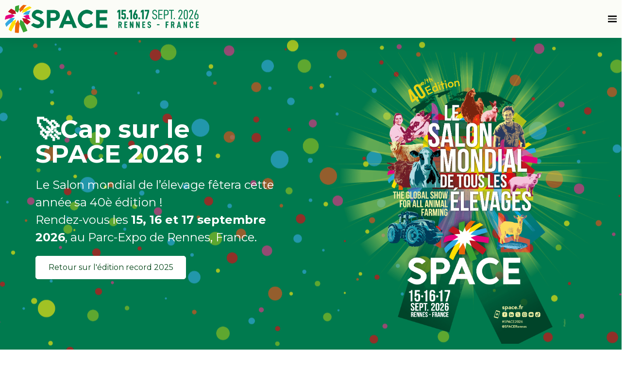

--- FILE ---
content_type: text/html; charset=utf-8
request_url: https://www.space.fr/
body_size: 127128
content:
<!doctype html>
<html lang="fr" class="fill-height">
  <head><title>SPACE - Salon international de l'élevage</title><meta charset="utf-8">
<meta http-equiv="X-UA-Compatible" content="IE=edge">
<script type="text/javascript">window.NREUM||(NREUM={});NREUM.info={"beacon":"bam.eu01.nr-data.net","errorBeacon":"bam.eu01.nr-data.net","licenseKey":"NRJS-c3ad762531a46fe88c4","applicationID":"500559227","transactionName":"JhpeRQoXX1UERUtOXQcGWUUdV0NYBlIXFksNGkc=","queueTime":0,"applicationTime":783,"agent":""}</script>
<script type="text/javascript">(window.NREUM||(NREUM={})).init={privacy:{cookies_enabled:true},ajax:{deny_list:["bam.eu01.nr-data.net"]},feature_flags:["soft_nav"],distributed_tracing:{enabled:true}};(window.NREUM||(NREUM={})).loader_config={agentID:"538767665",accountID:"7169951",trustKey:"4340310",xpid:"UwcBWF9WCRAFVFFXAggFVFM=",licenseKey:"NRJS-c3ad762531a46fe88c4",applicationID:"500559227",browserID:"538767665"};;/*! For license information please see nr-loader-spa-1.308.0.min.js.LICENSE.txt */
(()=>{var e,t,r={384:(e,t,r)=>{"use strict";r.d(t,{NT:()=>a,US:()=>u,Zm:()=>o,bQ:()=>d,dV:()=>c,pV:()=>l});var n=r(6154),i=r(1863),s=r(1910);const a={beacon:"bam.nr-data.net",errorBeacon:"bam.nr-data.net"};function o(){return n.gm.NREUM||(n.gm.NREUM={}),void 0===n.gm.newrelic&&(n.gm.newrelic=n.gm.NREUM),n.gm.NREUM}function c(){let e=o();return e.o||(e.o={ST:n.gm.setTimeout,SI:n.gm.setImmediate||n.gm.setInterval,CT:n.gm.clearTimeout,XHR:n.gm.XMLHttpRequest,REQ:n.gm.Request,EV:n.gm.Event,PR:n.gm.Promise,MO:n.gm.MutationObserver,FETCH:n.gm.fetch,WS:n.gm.WebSocket},(0,s.i)(...Object.values(e.o))),e}function d(e,t){let r=o();r.initializedAgents??={},t.initializedAt={ms:(0,i.t)(),date:new Date},r.initializedAgents[e]=t}function u(e,t){o()[e]=t}function l(){return function(){let e=o();const t=e.info||{};e.info={beacon:a.beacon,errorBeacon:a.errorBeacon,...t}}(),function(){let e=o();const t=e.init||{};e.init={...t}}(),c(),function(){let e=o();const t=e.loader_config||{};e.loader_config={...t}}(),o()}},782:(e,t,r)=>{"use strict";r.d(t,{T:()=>n});const n=r(860).K7.pageViewTiming},860:(e,t,r)=>{"use strict";r.d(t,{$J:()=>u,K7:()=>c,P3:()=>d,XX:()=>i,Yy:()=>o,df:()=>s,qY:()=>n,v4:()=>a});const n="events",i="jserrors",s="browser/blobs",a="rum",o="browser/logs",c={ajax:"ajax",genericEvents:"generic_events",jserrors:i,logging:"logging",metrics:"metrics",pageAction:"page_action",pageViewEvent:"page_view_event",pageViewTiming:"page_view_timing",sessionReplay:"session_replay",sessionTrace:"session_trace",softNav:"soft_navigations",spa:"spa"},d={[c.pageViewEvent]:1,[c.pageViewTiming]:2,[c.metrics]:3,[c.jserrors]:4,[c.spa]:5,[c.ajax]:6,[c.sessionTrace]:7,[c.softNav]:8,[c.sessionReplay]:9,[c.logging]:10,[c.genericEvents]:11},u={[c.pageViewEvent]:a,[c.pageViewTiming]:n,[c.ajax]:n,[c.spa]:n,[c.softNav]:n,[c.metrics]:i,[c.jserrors]:i,[c.sessionTrace]:s,[c.sessionReplay]:s,[c.logging]:o,[c.genericEvents]:"ins"}},944:(e,t,r)=>{"use strict";r.d(t,{R:()=>i});var n=r(3241);function i(e,t){"function"==typeof console.debug&&(console.debug("New Relic Warning: https://github.com/newrelic/newrelic-browser-agent/blob/main/docs/warning-codes.md#".concat(e),t),(0,n.W)({agentIdentifier:null,drained:null,type:"data",name:"warn",feature:"warn",data:{code:e,secondary:t}}))}},993:(e,t,r)=>{"use strict";r.d(t,{A$:()=>s,ET:()=>a,TZ:()=>o,p_:()=>i});var n=r(860);const i={ERROR:"ERROR",WARN:"WARN",INFO:"INFO",DEBUG:"DEBUG",TRACE:"TRACE"},s={OFF:0,ERROR:1,WARN:2,INFO:3,DEBUG:4,TRACE:5},a="log",o=n.K7.logging},1541:(e,t,r)=>{"use strict";r.d(t,{U:()=>i,f:()=>n});const n={MFE:"MFE",BA:"BA"};function i(e,t){if(2!==t?.harvestEndpointVersion)return{};const r=t.agentRef.runtime.appMetadata.agents[0].entityGuid;return e?{"source.id":e.id,"source.name":e.name,"source.type":e.type,"parent.id":e.parent?.id||r,"parent.type":e.parent?.type||n.BA}:{"entity.guid":r,appId:t.agentRef.info.applicationID}}},1687:(e,t,r)=>{"use strict";r.d(t,{Ak:()=>d,Ze:()=>h,x3:()=>u});var n=r(3241),i=r(7836),s=r(3606),a=r(860),o=r(2646);const c={};function d(e,t){const r={staged:!1,priority:a.P3[t]||0};l(e),c[e].get(t)||c[e].set(t,r)}function u(e,t){e&&c[e]&&(c[e].get(t)&&c[e].delete(t),p(e,t,!1),c[e].size&&f(e))}function l(e){if(!e)throw new Error("agentIdentifier required");c[e]||(c[e]=new Map)}function h(e="",t="feature",r=!1){if(l(e),!e||!c[e].get(t)||r)return p(e,t);c[e].get(t).staged=!0,f(e)}function f(e){const t=Array.from(c[e]);t.every(([e,t])=>t.staged)&&(t.sort((e,t)=>e[1].priority-t[1].priority),t.forEach(([t])=>{c[e].delete(t),p(e,t)}))}function p(e,t,r=!0){const a=e?i.ee.get(e):i.ee,c=s.i.handlers;if(!a.aborted&&a.backlog&&c){if((0,n.W)({agentIdentifier:e,type:"lifecycle",name:"drain",feature:t}),r){const e=a.backlog[t],r=c[t];if(r){for(let t=0;e&&t<e.length;++t)g(e[t],r);Object.entries(r).forEach(([e,t])=>{Object.values(t||{}).forEach(t=>{t[0]?.on&&t[0]?.context()instanceof o.y&&t[0].on(e,t[1])})})}}a.isolatedBacklog||delete c[t],a.backlog[t]=null,a.emit("drain-"+t,[])}}function g(e,t){var r=e[1];Object.values(t[r]||{}).forEach(t=>{var r=e[0];if(t[0]===r){var n=t[1],i=e[3],s=e[2];n.apply(i,s)}})}},1738:(e,t,r)=>{"use strict";r.d(t,{U:()=>f,Y:()=>h});var n=r(3241),i=r(9908),s=r(1863),a=r(944),o=r(5701),c=r(3969),d=r(8362),u=r(860),l=r(4261);function h(e,t,r,s){const h=s||r;!h||h[e]&&h[e]!==d.d.prototype[e]||(h[e]=function(){(0,i.p)(c.xV,["API/"+e+"/called"],void 0,u.K7.metrics,r.ee),(0,n.W)({agentIdentifier:r.agentIdentifier,drained:!!o.B?.[r.agentIdentifier],type:"data",name:"api",feature:l.Pl+e,data:{}});try{return t.apply(this,arguments)}catch(e){(0,a.R)(23,e)}})}function f(e,t,r,n,a){const o=e.info;null===r?delete o.jsAttributes[t]:o.jsAttributes[t]=r,(a||null===r)&&(0,i.p)(l.Pl+n,[(0,s.t)(),t,r],void 0,"session",e.ee)}},1741:(e,t,r)=>{"use strict";r.d(t,{W:()=>s});var n=r(944),i=r(4261);class s{#e(e,...t){if(this[e]!==s.prototype[e])return this[e](...t);(0,n.R)(35,e)}addPageAction(e,t){return this.#e(i.hG,e,t)}register(e){return this.#e(i.eY,e)}recordCustomEvent(e,t){return this.#e(i.fF,e,t)}setPageViewName(e,t){return this.#e(i.Fw,e,t)}setCustomAttribute(e,t,r){return this.#e(i.cD,e,t,r)}noticeError(e,t){return this.#e(i.o5,e,t)}setUserId(e,t=!1){return this.#e(i.Dl,e,t)}setApplicationVersion(e){return this.#e(i.nb,e)}setErrorHandler(e){return this.#e(i.bt,e)}addRelease(e,t){return this.#e(i.k6,e,t)}log(e,t){return this.#e(i.$9,e,t)}start(){return this.#e(i.d3)}finished(e){return this.#e(i.BL,e)}recordReplay(){return this.#e(i.CH)}pauseReplay(){return this.#e(i.Tb)}addToTrace(e){return this.#e(i.U2,e)}setCurrentRouteName(e){return this.#e(i.PA,e)}interaction(e){return this.#e(i.dT,e)}wrapLogger(e,t,r){return this.#e(i.Wb,e,t,r)}measure(e,t){return this.#e(i.V1,e,t)}consent(e){return this.#e(i.Pv,e)}}},1863:(e,t,r)=>{"use strict";function n(){return Math.floor(performance.now())}r.d(t,{t:()=>n})},1910:(e,t,r)=>{"use strict";r.d(t,{i:()=>s});var n=r(944);const i=new Map;function s(...e){return e.every(e=>{if(i.has(e))return i.get(e);const t="function"==typeof e?e.toString():"",r=t.includes("[native code]"),s=t.includes("nrWrapper");return r||s||(0,n.R)(64,e?.name||t),i.set(e,r),r})}},2555:(e,t,r)=>{"use strict";r.d(t,{D:()=>o,f:()=>a});var n=r(384),i=r(8122);const s={beacon:n.NT.beacon,errorBeacon:n.NT.errorBeacon,licenseKey:void 0,applicationID:void 0,sa:void 0,queueTime:void 0,applicationTime:void 0,ttGuid:void 0,user:void 0,account:void 0,product:void 0,extra:void 0,jsAttributes:{},userAttributes:void 0,atts:void 0,transactionName:void 0,tNamePlain:void 0};function a(e){try{return!!e.licenseKey&&!!e.errorBeacon&&!!e.applicationID}catch(e){return!1}}const o=e=>(0,i.a)(e,s)},2614:(e,t,r)=>{"use strict";r.d(t,{BB:()=>a,H3:()=>n,g:()=>d,iL:()=>c,tS:()=>o,uh:()=>i,wk:()=>s});const n="NRBA",i="SESSION",s=144e5,a=18e5,o={STARTED:"session-started",PAUSE:"session-pause",RESET:"session-reset",RESUME:"session-resume",UPDATE:"session-update"},c={SAME_TAB:"same-tab",CROSS_TAB:"cross-tab"},d={OFF:0,FULL:1,ERROR:2}},2646:(e,t,r)=>{"use strict";r.d(t,{y:()=>n});class n{constructor(e){this.contextId=e}}},2843:(e,t,r)=>{"use strict";r.d(t,{G:()=>s,u:()=>i});var n=r(3878);function i(e,t=!1,r,i){(0,n.DD)("visibilitychange",function(){if(t)return void("hidden"===document.visibilityState&&e());e(document.visibilityState)},r,i)}function s(e,t,r){(0,n.sp)("pagehide",e,t,r)}},3241:(e,t,r)=>{"use strict";r.d(t,{W:()=>s});var n=r(6154);const i="newrelic";function s(e={}){try{n.gm.dispatchEvent(new CustomEvent(i,{detail:e}))}catch(e){}}},3304:(e,t,r)=>{"use strict";r.d(t,{A:()=>s});var n=r(7836);const i=()=>{const e=new WeakSet;return(t,r)=>{if("object"==typeof r&&null!==r){if(e.has(r))return;e.add(r)}return r}};function s(e){try{return JSON.stringify(e,i())??""}catch(e){try{n.ee.emit("internal-error",[e])}catch(e){}return""}}},3333:(e,t,r)=>{"use strict";r.d(t,{$v:()=>u,TZ:()=>n,Xh:()=>c,Zp:()=>i,kd:()=>d,mq:()=>o,nf:()=>a,qN:()=>s});const n=r(860).K7.genericEvents,i=["auxclick","click","copy","keydown","paste","scrollend"],s=["focus","blur"],a=4,o=1e3,c=2e3,d=["PageAction","UserAction","BrowserPerformance"],u={RESOURCES:"experimental.resources",REGISTER:"register"}},3434:(e,t,r)=>{"use strict";r.d(t,{Jt:()=>s,YM:()=>d});var n=r(7836),i=r(5607);const s="nr@original:".concat(i.W),a=50;var o=Object.prototype.hasOwnProperty,c=!1;function d(e,t){return e||(e=n.ee),r.inPlace=function(e,t,n,i,s){n||(n="");const a="-"===n.charAt(0);for(let o=0;o<t.length;o++){const c=t[o],d=e[c];l(d)||(e[c]=r(d,a?c+n:n,i,c,s))}},r.flag=s,r;function r(t,r,n,c,d){return l(t)?t:(r||(r=""),nrWrapper[s]=t,function(e,t,r){if(Object.defineProperty&&Object.keys)try{return Object.keys(e).forEach(function(r){Object.defineProperty(t,r,{get:function(){return e[r]},set:function(t){return e[r]=t,t}})}),t}catch(e){u([e],r)}for(var n in e)o.call(e,n)&&(t[n]=e[n])}(t,nrWrapper,e),nrWrapper);function nrWrapper(){var s,o,l,h;let f;try{o=this,s=[...arguments],l="function"==typeof n?n(s,o):n||{}}catch(t){u([t,"",[s,o,c],l],e)}i(r+"start",[s,o,c],l,d);const p=performance.now();let g;try{return h=t.apply(o,s),g=performance.now(),h}catch(e){throw g=performance.now(),i(r+"err",[s,o,e],l,d),f=e,f}finally{const e=g-p,t={start:p,end:g,duration:e,isLongTask:e>=a,methodName:c,thrownError:f};t.isLongTask&&i("long-task",[t,o],l,d),i(r+"end",[s,o,h],l,d)}}}function i(r,n,i,s){if(!c||t){var a=c;c=!0;try{e.emit(r,n,i,t,s)}catch(t){u([t,r,n,i],e)}c=a}}}function u(e,t){t||(t=n.ee);try{t.emit("internal-error",e)}catch(e){}}function l(e){return!(e&&"function"==typeof e&&e.apply&&!e[s])}},3606:(e,t,r)=>{"use strict";r.d(t,{i:()=>s});var n=r(9908);s.on=a;var i=s.handlers={};function s(e,t,r,s){a(s||n.d,i,e,t,r)}function a(e,t,r,i,s){s||(s="feature"),e||(e=n.d);var a=t[s]=t[s]||{};(a[r]=a[r]||[]).push([e,i])}},3738:(e,t,r)=>{"use strict";r.d(t,{He:()=>i,Kp:()=>o,Lc:()=>d,Rz:()=>u,TZ:()=>n,bD:()=>s,d3:()=>a,jx:()=>l,sl:()=>h,uP:()=>c});const n=r(860).K7.sessionTrace,i="bstResource",s="resource",a="-start",o="-end",c="fn"+a,d="fn"+o,u="pushState",l=1e3,h=3e4},3785:(e,t,r)=>{"use strict";r.d(t,{R:()=>c,b:()=>d});var n=r(9908),i=r(1863),s=r(860),a=r(3969),o=r(993);function c(e,t,r={},c=o.p_.INFO,d=!0,u,l=(0,i.t)()){(0,n.p)(a.xV,["API/logging/".concat(c.toLowerCase(),"/called")],void 0,s.K7.metrics,e),(0,n.p)(o.ET,[l,t,r,c,d,u],void 0,s.K7.logging,e)}function d(e){return"string"==typeof e&&Object.values(o.p_).some(t=>t===e.toUpperCase().trim())}},3878:(e,t,r)=>{"use strict";function n(e,t){return{capture:e,passive:!1,signal:t}}function i(e,t,r=!1,i){window.addEventListener(e,t,n(r,i))}function s(e,t,r=!1,i){document.addEventListener(e,t,n(r,i))}r.d(t,{DD:()=>s,jT:()=>n,sp:()=>i})},3962:(e,t,r)=>{"use strict";r.d(t,{AM:()=>a,O2:()=>l,OV:()=>s,Qu:()=>h,TZ:()=>c,ih:()=>f,pP:()=>o,t1:()=>u,tC:()=>i,wD:()=>d});var n=r(860);const i=["click","keydown","submit"],s="popstate",a="api",o="initialPageLoad",c=n.K7.softNav,d=5e3,u=500,l={INITIAL_PAGE_LOAD:"",ROUTE_CHANGE:1,UNSPECIFIED:2},h={INTERACTION:1,AJAX:2,CUSTOM_END:3,CUSTOM_TRACER:4},f={IP:"in progress",PF:"pending finish",FIN:"finished",CAN:"cancelled"}},3969:(e,t,r)=>{"use strict";r.d(t,{TZ:()=>n,XG:()=>o,rs:()=>i,xV:()=>a,z_:()=>s});const n=r(860).K7.metrics,i="sm",s="cm",a="storeSupportabilityMetrics",o="storeEventMetrics"},4234:(e,t,r)=>{"use strict";r.d(t,{W:()=>s});var n=r(7836),i=r(1687);class s{constructor(e,t){this.agentIdentifier=e,this.ee=n.ee.get(e),this.featureName=t,this.blocked=!1}deregisterDrain(){(0,i.x3)(this.agentIdentifier,this.featureName)}}},4261:(e,t,r)=>{"use strict";r.d(t,{$9:()=>u,BL:()=>c,CH:()=>p,Dl:()=>R,Fw:()=>w,PA:()=>v,Pl:()=>n,Pv:()=>A,Tb:()=>h,U2:()=>a,V1:()=>E,Wb:()=>T,bt:()=>y,cD:()=>b,d3:()=>x,dT:()=>d,eY:()=>g,fF:()=>f,hG:()=>s,hw:()=>i,k6:()=>o,nb:()=>m,o5:()=>l});const n="api-",i=n+"ixn-",s="addPageAction",a="addToTrace",o="addRelease",c="finished",d="interaction",u="log",l="noticeError",h="pauseReplay",f="recordCustomEvent",p="recordReplay",g="register",m="setApplicationVersion",v="setCurrentRouteName",b="setCustomAttribute",y="setErrorHandler",w="setPageViewName",R="setUserId",x="start",T="wrapLogger",E="measure",A="consent"},5205:(e,t,r)=>{"use strict";r.d(t,{j:()=>S});var n=r(384),i=r(1741);var s=r(2555),a=r(3333);const o=e=>{if(!e||"string"!=typeof e)return!1;try{document.createDocumentFragment().querySelector(e)}catch{return!1}return!0};var c=r(2614),d=r(944),u=r(8122);const l="[data-nr-mask]",h=e=>(0,u.a)(e,(()=>{const e={feature_flags:[],experimental:{allow_registered_children:!1,resources:!1},mask_selector:"*",block_selector:"[data-nr-block]",mask_input_options:{color:!1,date:!1,"datetime-local":!1,email:!1,month:!1,number:!1,range:!1,search:!1,tel:!1,text:!1,time:!1,url:!1,week:!1,textarea:!1,select:!1,password:!0}};return{ajax:{deny_list:void 0,block_internal:!0,enabled:!0,autoStart:!0},api:{get allow_registered_children(){return e.feature_flags.includes(a.$v.REGISTER)||e.experimental.allow_registered_children},set allow_registered_children(t){e.experimental.allow_registered_children=t},duplicate_registered_data:!1},browser_consent_mode:{enabled:!1},distributed_tracing:{enabled:void 0,exclude_newrelic_header:void 0,cors_use_newrelic_header:void 0,cors_use_tracecontext_headers:void 0,allowed_origins:void 0},get feature_flags(){return e.feature_flags},set feature_flags(t){e.feature_flags=t},generic_events:{enabled:!0,autoStart:!0},harvest:{interval:30},jserrors:{enabled:!0,autoStart:!0},logging:{enabled:!0,autoStart:!0},metrics:{enabled:!0,autoStart:!0},obfuscate:void 0,page_action:{enabled:!0},page_view_event:{enabled:!0,autoStart:!0},page_view_timing:{enabled:!0,autoStart:!0},performance:{capture_marks:!1,capture_measures:!1,capture_detail:!0,resources:{get enabled(){return e.feature_flags.includes(a.$v.RESOURCES)||e.experimental.resources},set enabled(t){e.experimental.resources=t},asset_types:[],first_party_domains:[],ignore_newrelic:!0}},privacy:{cookies_enabled:!0},proxy:{assets:void 0,beacon:void 0},session:{expiresMs:c.wk,inactiveMs:c.BB},session_replay:{autoStart:!0,enabled:!1,preload:!1,sampling_rate:10,error_sampling_rate:100,collect_fonts:!1,inline_images:!1,fix_stylesheets:!0,mask_all_inputs:!0,get mask_text_selector(){return e.mask_selector},set mask_text_selector(t){o(t)?e.mask_selector="".concat(t,",").concat(l):""===t||null===t?e.mask_selector=l:(0,d.R)(5,t)},get block_class(){return"nr-block"},get ignore_class(){return"nr-ignore"},get mask_text_class(){return"nr-mask"},get block_selector(){return e.block_selector},set block_selector(t){o(t)?e.block_selector+=",".concat(t):""!==t&&(0,d.R)(6,t)},get mask_input_options(){return e.mask_input_options},set mask_input_options(t){t&&"object"==typeof t?e.mask_input_options={...t,password:!0}:(0,d.R)(7,t)}},session_trace:{enabled:!0,autoStart:!0},soft_navigations:{enabled:!0,autoStart:!0},spa:{enabled:!0,autoStart:!0},ssl:void 0,user_actions:{enabled:!0,elementAttributes:["id","className","tagName","type"]}}})());var f=r(6154),p=r(9324);let g=0;const m={buildEnv:p.F3,distMethod:p.Xs,version:p.xv,originTime:f.WN},v={consented:!1},b={appMetadata:{},get consented(){return this.session?.state?.consent||v.consented},set consented(e){v.consented=e},customTransaction:void 0,denyList:void 0,disabled:!1,harvester:void 0,isolatedBacklog:!1,isRecording:!1,loaderType:void 0,maxBytes:3e4,obfuscator:void 0,onerror:void 0,ptid:void 0,releaseIds:{},session:void 0,timeKeeper:void 0,registeredEntities:[],jsAttributesMetadata:{bytes:0},get harvestCount(){return++g}},y=e=>{const t=(0,u.a)(e,b),r=Object.keys(m).reduce((e,t)=>(e[t]={value:m[t],writable:!1,configurable:!0,enumerable:!0},e),{});return Object.defineProperties(t,r)};var w=r(5701);const R=e=>{const t=e.startsWith("http");e+="/",r.p=t?e:"https://"+e};var x=r(7836),T=r(3241);const E={accountID:void 0,trustKey:void 0,agentID:void 0,licenseKey:void 0,applicationID:void 0,xpid:void 0},A=e=>(0,u.a)(e,E),_=new Set;function S(e,t={},r,a){let{init:o,info:c,loader_config:d,runtime:u={},exposed:l=!0}=t;if(!c){const e=(0,n.pV)();o=e.init,c=e.info,d=e.loader_config}e.init=h(o||{}),e.loader_config=A(d||{}),c.jsAttributes??={},f.bv&&(c.jsAttributes.isWorker=!0),e.info=(0,s.D)(c);const p=e.init,g=[c.beacon,c.errorBeacon];_.has(e.agentIdentifier)||(p.proxy.assets&&(R(p.proxy.assets),g.push(p.proxy.assets)),p.proxy.beacon&&g.push(p.proxy.beacon),e.beacons=[...g],function(e){const t=(0,n.pV)();Object.getOwnPropertyNames(i.W.prototype).forEach(r=>{const n=i.W.prototype[r];if("function"!=typeof n||"constructor"===n)return;let s=t[r];e[r]&&!1!==e.exposed&&"micro-agent"!==e.runtime?.loaderType&&(t[r]=(...t)=>{const n=e[r](...t);return s?s(...t):n})})}(e),(0,n.US)("activatedFeatures",w.B)),u.denyList=[...p.ajax.deny_list||[],...p.ajax.block_internal?g:[]],u.ptid=e.agentIdentifier,u.loaderType=r,e.runtime=y(u),_.has(e.agentIdentifier)||(e.ee=x.ee.get(e.agentIdentifier),e.exposed=l,(0,T.W)({agentIdentifier:e.agentIdentifier,drained:!!w.B?.[e.agentIdentifier],type:"lifecycle",name:"initialize",feature:void 0,data:e.config})),_.add(e.agentIdentifier)}},5270:(e,t,r)=>{"use strict";r.d(t,{Aw:()=>a,SR:()=>s,rF:()=>o});var n=r(384),i=r(7767);function s(e){return!!(0,n.dV)().o.MO&&(0,i.V)(e)&&!0===e?.session_trace.enabled}function a(e){return!0===e?.session_replay.preload&&s(e)}function o(e,t){try{if("string"==typeof t?.type){if("password"===t.type.toLowerCase())return"*".repeat(e?.length||0);if(void 0!==t?.dataset?.nrUnmask||t?.classList?.contains("nr-unmask"))return e}}catch(e){}return"string"==typeof e?e.replace(/[\S]/g,"*"):"*".repeat(e?.length||0)}},5289:(e,t,r)=>{"use strict";r.d(t,{GG:()=>a,Qr:()=>c,sB:()=>o});var n=r(3878),i=r(6389);function s(){return"undefined"==typeof document||"complete"===document.readyState}function a(e,t){if(s())return e();const r=(0,i.J)(e),a=setInterval(()=>{s()&&(clearInterval(a),r())},500);(0,n.sp)("load",r,t)}function o(e){if(s())return e();(0,n.DD)("DOMContentLoaded",e)}function c(e){if(s())return e();(0,n.sp)("popstate",e)}},5607:(e,t,r)=>{"use strict";r.d(t,{W:()=>n});const n=(0,r(9566).bz)()},5701:(e,t,r)=>{"use strict";r.d(t,{B:()=>s,t:()=>a});var n=r(3241);const i=new Set,s={};function a(e,t){const r=t.agentIdentifier;s[r]??={},e&&"object"==typeof e&&(i.has(r)||(t.ee.emit("rumresp",[e]),s[r]=e,i.add(r),(0,n.W)({agentIdentifier:r,loaded:!0,drained:!0,type:"lifecycle",name:"load",feature:void 0,data:e})))}},6154:(e,t,r)=>{"use strict";r.d(t,{OF:()=>d,RI:()=>i,WN:()=>h,bv:()=>s,eN:()=>f,gm:()=>a,lR:()=>l,m:()=>c,mw:()=>o,sb:()=>u});var n=r(1863);const i="undefined"!=typeof window&&!!window.document,s="undefined"!=typeof WorkerGlobalScope&&("undefined"!=typeof self&&self instanceof WorkerGlobalScope&&self.navigator instanceof WorkerNavigator||"undefined"!=typeof globalThis&&globalThis instanceof WorkerGlobalScope&&globalThis.navigator instanceof WorkerNavigator),a=i?window:"undefined"!=typeof WorkerGlobalScope&&("undefined"!=typeof self&&self instanceof WorkerGlobalScope&&self||"undefined"!=typeof globalThis&&globalThis instanceof WorkerGlobalScope&&globalThis),o=Boolean("hidden"===a?.document?.visibilityState),c=""+a?.location,d=/iPad|iPhone|iPod/.test(a.navigator?.userAgent),u=d&&"undefined"==typeof SharedWorker,l=(()=>{const e=a.navigator?.userAgent?.match(/Firefox[/\s](\d+\.\d+)/);return Array.isArray(e)&&e.length>=2?+e[1]:0})(),h=Date.now()-(0,n.t)(),f=()=>"undefined"!=typeof PerformanceNavigationTiming&&a?.performance?.getEntriesByType("navigation")?.[0]?.responseStart},6344:(e,t,r)=>{"use strict";r.d(t,{BB:()=>u,Qb:()=>l,TZ:()=>i,Ug:()=>a,Vh:()=>s,_s:()=>o,bc:()=>d,yP:()=>c});var n=r(2614);const i=r(860).K7.sessionReplay,s="errorDuringReplay",a=.12,o={DomContentLoaded:0,Load:1,FullSnapshot:2,IncrementalSnapshot:3,Meta:4,Custom:5},c={[n.g.ERROR]:15e3,[n.g.FULL]:3e5,[n.g.OFF]:0},d={RESET:{message:"Session was reset",sm:"Reset"},IMPORT:{message:"Recorder failed to import",sm:"Import"},TOO_MANY:{message:"429: Too Many Requests",sm:"Too-Many"},TOO_BIG:{message:"Payload was too large",sm:"Too-Big"},CROSS_TAB:{message:"Session Entity was set to OFF on another tab",sm:"Cross-Tab"},ENTITLEMENTS:{message:"Session Replay is not allowed and will not be started",sm:"Entitlement"}},u=5e3,l={API:"api",RESUME:"resume",SWITCH_TO_FULL:"switchToFull",INITIALIZE:"initialize",PRELOAD:"preload"}},6389:(e,t,r)=>{"use strict";function n(e,t=500,r={}){const n=r?.leading||!1;let i;return(...r)=>{n&&void 0===i&&(e.apply(this,r),i=setTimeout(()=>{i=clearTimeout(i)},t)),n||(clearTimeout(i),i=setTimeout(()=>{e.apply(this,r)},t))}}function i(e){let t=!1;return(...r)=>{t||(t=!0,e.apply(this,r))}}r.d(t,{J:()=>i,s:()=>n})},6630:(e,t,r)=>{"use strict";r.d(t,{T:()=>n});const n=r(860).K7.pageViewEvent},6774:(e,t,r)=>{"use strict";r.d(t,{T:()=>n});const n=r(860).K7.jserrors},7295:(e,t,r)=>{"use strict";r.d(t,{Xv:()=>a,gX:()=>i,iW:()=>s});var n=[];function i(e){if(!e||s(e))return!1;if(0===n.length)return!0;if("*"===n[0].hostname)return!1;for(var t=0;t<n.length;t++){var r=n[t];if(r.hostname.test(e.hostname)&&r.pathname.test(e.pathname))return!1}return!0}function s(e){return void 0===e.hostname}function a(e){if(n=[],e&&e.length)for(var t=0;t<e.length;t++){let r=e[t];if(!r)continue;if("*"===r)return void(n=[{hostname:"*"}]);0===r.indexOf("http://")?r=r.substring(7):0===r.indexOf("https://")&&(r=r.substring(8));const i=r.indexOf("/");let s,a;i>0?(s=r.substring(0,i),a=r.substring(i)):(s=r,a="*");let[c]=s.split(":");n.push({hostname:o(c),pathname:o(a,!0)})}}function o(e,t=!1){const r=e.replace(/[.+?^${}()|[\]\\]/g,e=>"\\"+e).replace(/\*/g,".*?");return new RegExp((t?"^":"")+r+"$")}},7485:(e,t,r)=>{"use strict";r.d(t,{D:()=>i});var n=r(6154);function i(e){if(0===(e||"").indexOf("data:"))return{protocol:"data"};try{const t=new URL(e,location.href),r={port:t.port,hostname:t.hostname,pathname:t.pathname,search:t.search,protocol:t.protocol.slice(0,t.protocol.indexOf(":")),sameOrigin:t.protocol===n.gm?.location?.protocol&&t.host===n.gm?.location?.host};return r.port&&""!==r.port||("http:"===t.protocol&&(r.port="80"),"https:"===t.protocol&&(r.port="443")),r.pathname&&""!==r.pathname?r.pathname.startsWith("/")||(r.pathname="/".concat(r.pathname)):r.pathname="/",r}catch(e){return{}}}},7699:(e,t,r)=>{"use strict";r.d(t,{It:()=>s,KC:()=>o,No:()=>i,qh:()=>a});var n=r(860);const i=16e3,s=1e6,a="SESSION_ERROR",o={[n.K7.logging]:!0,[n.K7.genericEvents]:!1,[n.K7.jserrors]:!1,[n.K7.ajax]:!1}},7767:(e,t,r)=>{"use strict";r.d(t,{V:()=>i});var n=r(6154);const i=e=>n.RI&&!0===e?.privacy.cookies_enabled},7836:(e,t,r)=>{"use strict";r.d(t,{P:()=>o,ee:()=>c});var n=r(384),i=r(8990),s=r(2646),a=r(5607);const o="nr@context:".concat(a.W),c=function e(t,r){var n={},a={},u={},l=!1;try{l=16===r.length&&d.initializedAgents?.[r]?.runtime.isolatedBacklog}catch(e){}var h={on:p,addEventListener:p,removeEventListener:function(e,t){var r=n[e];if(!r)return;for(var i=0;i<r.length;i++)r[i]===t&&r.splice(i,1)},emit:function(e,r,n,i,s){!1!==s&&(s=!0);if(c.aborted&&!i)return;t&&s&&t.emit(e,r,n);var o=f(n);g(e).forEach(e=>{e.apply(o,r)});var d=v()[a[e]];d&&d.push([h,e,r,o]);return o},get:m,listeners:g,context:f,buffer:function(e,t){const r=v();if(t=t||"feature",h.aborted)return;Object.entries(e||{}).forEach(([e,n])=>{a[n]=t,t in r||(r[t]=[])})},abort:function(){h._aborted=!0,Object.keys(h.backlog).forEach(e=>{delete h.backlog[e]})},isBuffering:function(e){return!!v()[a[e]]},debugId:r,backlog:l?{}:t&&"object"==typeof t.backlog?t.backlog:{},isolatedBacklog:l};return Object.defineProperty(h,"aborted",{get:()=>{let e=h._aborted||!1;return e||(t&&(e=t.aborted),e)}}),h;function f(e){return e&&e instanceof s.y?e:e?(0,i.I)(e,o,()=>new s.y(o)):new s.y(o)}function p(e,t){n[e]=g(e).concat(t)}function g(e){return n[e]||[]}function m(t){return u[t]=u[t]||e(h,t)}function v(){return h.backlog}}(void 0,"globalEE"),d=(0,n.Zm)();d.ee||(d.ee=c)},8122:(e,t,r)=>{"use strict";r.d(t,{a:()=>i});var n=r(944);function i(e,t){try{if(!e||"object"!=typeof e)return(0,n.R)(3);if(!t||"object"!=typeof t)return(0,n.R)(4);const r=Object.create(Object.getPrototypeOf(t),Object.getOwnPropertyDescriptors(t)),s=0===Object.keys(r).length?e:r;for(let a in s)if(void 0!==e[a])try{if(null===e[a]){r[a]=null;continue}Array.isArray(e[a])&&Array.isArray(t[a])?r[a]=Array.from(new Set([...e[a],...t[a]])):"object"==typeof e[a]&&"object"==typeof t[a]?r[a]=i(e[a],t[a]):r[a]=e[a]}catch(e){r[a]||(0,n.R)(1,e)}return r}catch(e){(0,n.R)(2,e)}}},8139:(e,t,r)=>{"use strict";r.d(t,{u:()=>h});var n=r(7836),i=r(3434),s=r(8990),a=r(6154);const o={},c=a.gm.XMLHttpRequest,d="addEventListener",u="removeEventListener",l="nr@wrapped:".concat(n.P);function h(e){var t=function(e){return(e||n.ee).get("events")}(e);if(o[t.debugId]++)return t;o[t.debugId]=1;var r=(0,i.YM)(t,!0);function h(e){r.inPlace(e,[d,u],"-",p)}function p(e,t){return e[1]}return"getPrototypeOf"in Object&&(a.RI&&f(document,h),c&&f(c.prototype,h),f(a.gm,h)),t.on(d+"-start",function(e,t){var n=e[1];if(null!==n&&("function"==typeof n||"object"==typeof n)&&"newrelic"!==e[0]){var i=(0,s.I)(n,l,function(){var e={object:function(){if("function"!=typeof n.handleEvent)return;return n.handleEvent.apply(n,arguments)},function:n}[typeof n];return e?r(e,"fn-",null,e.name||"anonymous"):n});this.wrapped=e[1]=i}}),t.on(u+"-start",function(e){e[1]=this.wrapped||e[1]}),t}function f(e,t,...r){let n=e;for(;"object"==typeof n&&!Object.prototype.hasOwnProperty.call(n,d);)n=Object.getPrototypeOf(n);n&&t(n,...r)}},8362:(e,t,r)=>{"use strict";r.d(t,{d:()=>s});var n=r(9566),i=r(1741);class s extends i.W{agentIdentifier=(0,n.LA)(16)}},8374:(e,t,r)=>{r.nc=(()=>{try{return document?.currentScript?.nonce}catch(e){}return""})()},8990:(e,t,r)=>{"use strict";r.d(t,{I:()=>i});var n=Object.prototype.hasOwnProperty;function i(e,t,r){if(n.call(e,t))return e[t];var i=r();if(Object.defineProperty&&Object.keys)try{return Object.defineProperty(e,t,{value:i,writable:!0,enumerable:!1}),i}catch(e){}return e[t]=i,i}},9119:(e,t,r)=>{"use strict";r.d(t,{L:()=>s});var n=/([^?#]*)[^#]*(#[^?]*|$).*/,i=/([^?#]*)().*/;function s(e,t){return e?e.replace(t?n:i,"$1$2"):e}},9300:(e,t,r)=>{"use strict";r.d(t,{T:()=>n});const n=r(860).K7.ajax},9324:(e,t,r)=>{"use strict";r.d(t,{AJ:()=>a,F3:()=>i,Xs:()=>s,Yq:()=>o,xv:()=>n});const n="1.308.0",i="PROD",s="CDN",a="@newrelic/rrweb",o="1.0.1"},9566:(e,t,r)=>{"use strict";r.d(t,{LA:()=>o,ZF:()=>c,bz:()=>a,el:()=>d});var n=r(6154);const i="xxxxxxxx-xxxx-4xxx-yxxx-xxxxxxxxxxxx";function s(e,t){return e?15&e[t]:16*Math.random()|0}function a(){const e=n.gm?.crypto||n.gm?.msCrypto;let t,r=0;return e&&e.getRandomValues&&(t=e.getRandomValues(new Uint8Array(30))),i.split("").map(e=>"x"===e?s(t,r++).toString(16):"y"===e?(3&s()|8).toString(16):e).join("")}function o(e){const t=n.gm?.crypto||n.gm?.msCrypto;let r,i=0;t&&t.getRandomValues&&(r=t.getRandomValues(new Uint8Array(e)));const a=[];for(var o=0;o<e;o++)a.push(s(r,i++).toString(16));return a.join("")}function c(){return o(16)}function d(){return o(32)}},9908:(e,t,r)=>{"use strict";r.d(t,{d:()=>n,p:()=>i});var n=r(7836).ee.get("handle");function i(e,t,r,i,s){s?(s.buffer([e],i),s.emit(e,t,r)):(n.buffer([e],i),n.emit(e,t,r))}}},n={};function i(e){var t=n[e];if(void 0!==t)return t.exports;var s=n[e]={exports:{}};return r[e](s,s.exports,i),s.exports}i.m=r,i.d=(e,t)=>{for(var r in t)i.o(t,r)&&!i.o(e,r)&&Object.defineProperty(e,r,{enumerable:!0,get:t[r]})},i.f={},i.e=e=>Promise.all(Object.keys(i.f).reduce((t,r)=>(i.f[r](e,t),t),[])),i.u=e=>({212:"nr-spa-compressor",249:"nr-spa-recorder",478:"nr-spa"}[e]+"-1.308.0.min.js"),i.o=(e,t)=>Object.prototype.hasOwnProperty.call(e,t),e={},t="NRBA-1.308.0.PROD:",i.l=(r,n,s,a)=>{if(e[r])e[r].push(n);else{var o,c;if(void 0!==s)for(var d=document.getElementsByTagName("script"),u=0;u<d.length;u++){var l=d[u];if(l.getAttribute("src")==r||l.getAttribute("data-webpack")==t+s){o=l;break}}if(!o){c=!0;var h={478:"sha512-RSfSVnmHk59T/uIPbdSE0LPeqcEdF4/+XhfJdBuccH5rYMOEZDhFdtnh6X6nJk7hGpzHd9Ujhsy7lZEz/ORYCQ==",249:"sha512-ehJXhmntm85NSqW4MkhfQqmeKFulra3klDyY0OPDUE+sQ3GokHlPh1pmAzuNy//3j4ac6lzIbmXLvGQBMYmrkg==",212:"sha512-B9h4CR46ndKRgMBcK+j67uSR2RCnJfGefU+A7FrgR/k42ovXy5x/MAVFiSvFxuVeEk/pNLgvYGMp1cBSK/G6Fg=="};(o=document.createElement("script")).charset="utf-8",i.nc&&o.setAttribute("nonce",i.nc),o.setAttribute("data-webpack",t+s),o.src=r,0!==o.src.indexOf(window.location.origin+"/")&&(o.crossOrigin="anonymous"),h[a]&&(o.integrity=h[a])}e[r]=[n];var f=(t,n)=>{o.onerror=o.onload=null,clearTimeout(p);var i=e[r];if(delete e[r],o.parentNode&&o.parentNode.removeChild(o),i&&i.forEach(e=>e(n)),t)return t(n)},p=setTimeout(f.bind(null,void 0,{type:"timeout",target:o}),12e4);o.onerror=f.bind(null,o.onerror),o.onload=f.bind(null,o.onload),c&&document.head.appendChild(o)}},i.r=e=>{"undefined"!=typeof Symbol&&Symbol.toStringTag&&Object.defineProperty(e,Symbol.toStringTag,{value:"Module"}),Object.defineProperty(e,"__esModule",{value:!0})},i.p="https://js-agent.newrelic.com/",(()=>{var e={38:0,788:0};i.f.j=(t,r)=>{var n=i.o(e,t)?e[t]:void 0;if(0!==n)if(n)r.push(n[2]);else{var s=new Promise((r,i)=>n=e[t]=[r,i]);r.push(n[2]=s);var a=i.p+i.u(t),o=new Error;i.l(a,r=>{if(i.o(e,t)&&(0!==(n=e[t])&&(e[t]=void 0),n)){var s=r&&("load"===r.type?"missing":r.type),a=r&&r.target&&r.target.src;o.message="Loading chunk "+t+" failed: ("+s+": "+a+")",o.name="ChunkLoadError",o.type=s,o.request=a,n[1](o)}},"chunk-"+t,t)}};var t=(t,r)=>{var n,s,[a,o,c]=r,d=0;if(a.some(t=>0!==e[t])){for(n in o)i.o(o,n)&&(i.m[n]=o[n]);if(c)c(i)}for(t&&t(r);d<a.length;d++)s=a[d],i.o(e,s)&&e[s]&&e[s][0](),e[s]=0},r=self["webpackChunk:NRBA-1.308.0.PROD"]=self["webpackChunk:NRBA-1.308.0.PROD"]||[];r.forEach(t.bind(null,0)),r.push=t.bind(null,r.push.bind(r))})(),(()=>{"use strict";i(8374);var e=i(8362),t=i(860);const r=Object.values(t.K7);var n=i(5205);var s=i(9908),a=i(1863),o=i(4261),c=i(1738);var d=i(1687),u=i(4234),l=i(5289),h=i(6154),f=i(944),p=i(5270),g=i(7767),m=i(6389),v=i(7699);class b extends u.W{constructor(e,t){super(e.agentIdentifier,t),this.agentRef=e,this.abortHandler=void 0,this.featAggregate=void 0,this.loadedSuccessfully=void 0,this.onAggregateImported=new Promise(e=>{this.loadedSuccessfully=e}),this.deferred=Promise.resolve(),!1===e.init[this.featureName].autoStart?this.deferred=new Promise((t,r)=>{this.ee.on("manual-start-all",(0,m.J)(()=>{(0,d.Ak)(e.agentIdentifier,this.featureName),t()}))}):(0,d.Ak)(e.agentIdentifier,t)}importAggregator(e,t,r={}){if(this.featAggregate)return;const n=async()=>{let n;await this.deferred;try{if((0,g.V)(e.init)){const{setupAgentSession:t}=await i.e(478).then(i.bind(i,8766));n=t(e)}}catch(e){(0,f.R)(20,e),this.ee.emit("internal-error",[e]),(0,s.p)(v.qh,[e],void 0,this.featureName,this.ee)}try{if(!this.#t(this.featureName,n,e.init))return(0,d.Ze)(this.agentIdentifier,this.featureName),void this.loadedSuccessfully(!1);const{Aggregate:i}=await t();this.featAggregate=new i(e,r),e.runtime.harvester.initializedAggregates.push(this.featAggregate),this.loadedSuccessfully(!0)}catch(e){(0,f.R)(34,e),this.abortHandler?.(),(0,d.Ze)(this.agentIdentifier,this.featureName,!0),this.loadedSuccessfully(!1),this.ee&&this.ee.abort()}};h.RI?(0,l.GG)(()=>n(),!0):n()}#t(e,r,n){if(this.blocked)return!1;switch(e){case t.K7.sessionReplay:return(0,p.SR)(n)&&!!r;case t.K7.sessionTrace:return!!r;default:return!0}}}var y=i(6630),w=i(2614),R=i(3241);class x extends b{static featureName=y.T;constructor(e){var t;super(e,y.T),this.setupInspectionEvents(e.agentIdentifier),t=e,(0,c.Y)(o.Fw,function(e,r){"string"==typeof e&&("/"!==e.charAt(0)&&(e="/"+e),t.runtime.customTransaction=(r||"http://custom.transaction")+e,(0,s.p)(o.Pl+o.Fw,[(0,a.t)()],void 0,void 0,t.ee))},t),this.importAggregator(e,()=>i.e(478).then(i.bind(i,2467)))}setupInspectionEvents(e){const t=(t,r)=>{t&&(0,R.W)({agentIdentifier:e,timeStamp:t.timeStamp,loaded:"complete"===t.target.readyState,type:"window",name:r,data:t.target.location+""})};(0,l.sB)(e=>{t(e,"DOMContentLoaded")}),(0,l.GG)(e=>{t(e,"load")}),(0,l.Qr)(e=>{t(e,"navigate")}),this.ee.on(w.tS.UPDATE,(t,r)=>{(0,R.W)({agentIdentifier:e,type:"lifecycle",name:"session",data:r})})}}var T=i(384);class E extends e.d{constructor(e){var t;(super(),h.gm)?(this.features={},(0,T.bQ)(this.agentIdentifier,this),this.desiredFeatures=new Set(e.features||[]),this.desiredFeatures.add(x),(0,n.j)(this,e,e.loaderType||"agent"),t=this,(0,c.Y)(o.cD,function(e,r,n=!1){if("string"==typeof e){if(["string","number","boolean"].includes(typeof r)||null===r)return(0,c.U)(t,e,r,o.cD,n);(0,f.R)(40,typeof r)}else(0,f.R)(39,typeof e)},t),function(e){(0,c.Y)(o.Dl,function(t,r=!1){if("string"!=typeof t&&null!==t)return void(0,f.R)(41,typeof t);const n=e.info.jsAttributes["enduser.id"];r&&null!=n&&n!==t?(0,s.p)(o.Pl+"setUserIdAndResetSession",[t],void 0,"session",e.ee):(0,c.U)(e,"enduser.id",t,o.Dl,!0)},e)}(this),function(e){(0,c.Y)(o.nb,function(t){if("string"==typeof t||null===t)return(0,c.U)(e,"application.version",t,o.nb,!1);(0,f.R)(42,typeof t)},e)}(this),function(e){(0,c.Y)(o.d3,function(){e.ee.emit("manual-start-all")},e)}(this),function(e){(0,c.Y)(o.Pv,function(t=!0){if("boolean"==typeof t){if((0,s.p)(o.Pl+o.Pv,[t],void 0,"session",e.ee),e.runtime.consented=t,t){const t=e.features.page_view_event;t.onAggregateImported.then(e=>{const r=t.featAggregate;e&&!r.sentRum&&r.sendRum()})}}else(0,f.R)(65,typeof t)},e)}(this),this.run()):(0,f.R)(21)}get config(){return{info:this.info,init:this.init,loader_config:this.loader_config,runtime:this.runtime}}get api(){return this}run(){try{const e=function(e){const t={};return r.forEach(r=>{t[r]=!!e[r]?.enabled}),t}(this.init),n=[...this.desiredFeatures];n.sort((e,r)=>t.P3[e.featureName]-t.P3[r.featureName]),n.forEach(r=>{if(!e[r.featureName]&&r.featureName!==t.K7.pageViewEvent)return;if(r.featureName===t.K7.spa)return void(0,f.R)(67);const n=function(e){switch(e){case t.K7.ajax:return[t.K7.jserrors];case t.K7.sessionTrace:return[t.K7.ajax,t.K7.pageViewEvent];case t.K7.sessionReplay:return[t.K7.sessionTrace];case t.K7.pageViewTiming:return[t.K7.pageViewEvent];default:return[]}}(r.featureName).filter(e=>!(e in this.features));n.length>0&&(0,f.R)(36,{targetFeature:r.featureName,missingDependencies:n}),this.features[r.featureName]=new r(this)})}catch(e){(0,f.R)(22,e);for(const e in this.features)this.features[e].abortHandler?.();const t=(0,T.Zm)();delete t.initializedAgents[this.agentIdentifier]?.features,delete this.sharedAggregator;return t.ee.get(this.agentIdentifier).abort(),!1}}}var A=i(2843),_=i(782);class S extends b{static featureName=_.T;constructor(e){super(e,_.T),h.RI&&((0,A.u)(()=>(0,s.p)("docHidden",[(0,a.t)()],void 0,_.T,this.ee),!0),(0,A.G)(()=>(0,s.p)("winPagehide",[(0,a.t)()],void 0,_.T,this.ee)),this.importAggregator(e,()=>i.e(478).then(i.bind(i,9917))))}}var O=i(3969);class I extends b{static featureName=O.TZ;constructor(e){super(e,O.TZ),h.RI&&document.addEventListener("securitypolicyviolation",e=>{(0,s.p)(O.xV,["Generic/CSPViolation/Detected"],void 0,this.featureName,this.ee)}),this.importAggregator(e,()=>i.e(478).then(i.bind(i,6555)))}}var N=i(6774),P=i(3878),k=i(3304);class D{constructor(e,t,r,n,i){this.name="UncaughtError",this.message="string"==typeof e?e:(0,k.A)(e),this.sourceURL=t,this.line=r,this.column=n,this.__newrelic=i}}function C(e){return M(e)?e:new D(void 0!==e?.message?e.message:e,e?.filename||e?.sourceURL,e?.lineno||e?.line,e?.colno||e?.col,e?.__newrelic,e?.cause)}function j(e){const t="Unhandled Promise Rejection: ";if(!e?.reason)return;if(M(e.reason)){try{e.reason.message.startsWith(t)||(e.reason.message=t+e.reason.message)}catch(e){}return C(e.reason)}const r=C(e.reason);return(r.message||"").startsWith(t)||(r.message=t+r.message),r}function L(e){if(e.error instanceof SyntaxError&&!/:\d+$/.test(e.error.stack?.trim())){const t=new D(e.message,e.filename,e.lineno,e.colno,e.error.__newrelic,e.cause);return t.name=SyntaxError.name,t}return M(e.error)?e.error:C(e)}function M(e){return e instanceof Error&&!!e.stack}function H(e,r,n,i,o=(0,a.t)()){"string"==typeof e&&(e=new Error(e)),(0,s.p)("err",[e,o,!1,r,n.runtime.isRecording,void 0,i],void 0,t.K7.jserrors,n.ee),(0,s.p)("uaErr",[],void 0,t.K7.genericEvents,n.ee)}var B=i(1541),K=i(993),W=i(3785);function U(e,{customAttributes:t={},level:r=K.p_.INFO}={},n,i,s=(0,a.t)()){(0,W.R)(n.ee,e,t,r,!1,i,s)}function F(e,r,n,i,c=(0,a.t)()){(0,s.p)(o.Pl+o.hG,[c,e,r,i],void 0,t.K7.genericEvents,n.ee)}function V(e,r,n,i,c=(0,a.t)()){const{start:d,end:u,customAttributes:l}=r||{},h={customAttributes:l||{}};if("object"!=typeof h.customAttributes||"string"!=typeof e||0===e.length)return void(0,f.R)(57);const p=(e,t)=>null==e?t:"number"==typeof e?e:e instanceof PerformanceMark?e.startTime:Number.NaN;if(h.start=p(d,0),h.end=p(u,c),Number.isNaN(h.start)||Number.isNaN(h.end))(0,f.R)(57);else{if(h.duration=h.end-h.start,!(h.duration<0))return(0,s.p)(o.Pl+o.V1,[h,e,i],void 0,t.K7.genericEvents,n.ee),h;(0,f.R)(58)}}function G(e,r={},n,i,c=(0,a.t)()){(0,s.p)(o.Pl+o.fF,[c,e,r,i],void 0,t.K7.genericEvents,n.ee)}function z(e){(0,c.Y)(o.eY,function(t){return Y(e,t)},e)}function Y(e,r,n){(0,f.R)(54,"newrelic.register"),r||={},r.type=B.f.MFE,r.licenseKey||=e.info.licenseKey,r.blocked=!1,r.parent=n||{},Array.isArray(r.tags)||(r.tags=[]);const i={};r.tags.forEach(e=>{"name"!==e&&"id"!==e&&(i["source.".concat(e)]=!0)}),r.isolated??=!0;let o=()=>{};const c=e.runtime.registeredEntities;if(!r.isolated){const e=c.find(({metadata:{target:{id:e}}})=>e===r.id&&!r.isolated);if(e)return e}const d=e=>{r.blocked=!0,o=e};function u(e){return"string"==typeof e&&!!e.trim()&&e.trim().length<501||"number"==typeof e}e.init.api.allow_registered_children||d((0,m.J)(()=>(0,f.R)(55))),u(r.id)&&u(r.name)||d((0,m.J)(()=>(0,f.R)(48,r)));const l={addPageAction:(t,n={})=>g(F,[t,{...i,...n},e],r),deregister:()=>{d((0,m.J)(()=>(0,f.R)(68)))},log:(t,n={})=>g(U,[t,{...n,customAttributes:{...i,...n.customAttributes||{}}},e],r),measure:(t,n={})=>g(V,[t,{...n,customAttributes:{...i,...n.customAttributes||{}}},e],r),noticeError:(t,n={})=>g(H,[t,{...i,...n},e],r),register:(t={})=>g(Y,[e,t],l.metadata.target),recordCustomEvent:(t,n={})=>g(G,[t,{...i,...n},e],r),setApplicationVersion:e=>p("application.version",e),setCustomAttribute:(e,t)=>p(e,t),setUserId:e=>p("enduser.id",e),metadata:{customAttributes:i,target:r}},h=()=>(r.blocked&&o(),r.blocked);h()||c.push(l);const p=(e,t)=>{h()||(i[e]=t)},g=(r,n,i)=>{if(h())return;const o=(0,a.t)();(0,s.p)(O.xV,["API/register/".concat(r.name,"/called")],void 0,t.K7.metrics,e.ee);try{if(e.init.api.duplicate_registered_data&&"register"!==r.name){let e=n;if(n[1]instanceof Object){const t={"child.id":i.id,"child.type":i.type};e="customAttributes"in n[1]?[n[0],{...n[1],customAttributes:{...n[1].customAttributes,...t}},...n.slice(2)]:[n[0],{...n[1],...t},...n.slice(2)]}r(...e,void 0,o)}return r(...n,i,o)}catch(e){(0,f.R)(50,e)}};return l}class Z extends b{static featureName=N.T;constructor(e){var t;super(e,N.T),t=e,(0,c.Y)(o.o5,(e,r)=>H(e,r,t),t),function(e){(0,c.Y)(o.bt,function(t){e.runtime.onerror=t},e)}(e),function(e){let t=0;(0,c.Y)(o.k6,function(e,r){++t>10||(this.runtime.releaseIds[e.slice(-200)]=(""+r).slice(-200))},e)}(e),z(e);try{this.removeOnAbort=new AbortController}catch(e){}this.ee.on("internal-error",(t,r)=>{this.abortHandler&&(0,s.p)("ierr",[C(t),(0,a.t)(),!0,{},e.runtime.isRecording,r],void 0,this.featureName,this.ee)}),h.gm.addEventListener("unhandledrejection",t=>{this.abortHandler&&(0,s.p)("err",[j(t),(0,a.t)(),!1,{unhandledPromiseRejection:1},e.runtime.isRecording],void 0,this.featureName,this.ee)},(0,P.jT)(!1,this.removeOnAbort?.signal)),h.gm.addEventListener("error",t=>{this.abortHandler&&(0,s.p)("err",[L(t),(0,a.t)(),!1,{},e.runtime.isRecording],void 0,this.featureName,this.ee)},(0,P.jT)(!1,this.removeOnAbort?.signal)),this.abortHandler=this.#r,this.importAggregator(e,()=>i.e(478).then(i.bind(i,2176)))}#r(){this.removeOnAbort?.abort(),this.abortHandler=void 0}}var q=i(8990);let X=1;function J(e){const t=typeof e;return!e||"object"!==t&&"function"!==t?-1:e===h.gm?0:(0,q.I)(e,"nr@id",function(){return X++})}function Q(e){if("string"==typeof e&&e.length)return e.length;if("object"==typeof e){if("undefined"!=typeof ArrayBuffer&&e instanceof ArrayBuffer&&e.byteLength)return e.byteLength;if("undefined"!=typeof Blob&&e instanceof Blob&&e.size)return e.size;if(!("undefined"!=typeof FormData&&e instanceof FormData))try{return(0,k.A)(e).length}catch(e){return}}}var ee=i(8139),te=i(7836),re=i(3434);const ne={},ie=["open","send"];function se(e){var t=e||te.ee;const r=function(e){return(e||te.ee).get("xhr")}(t);if(void 0===h.gm.XMLHttpRequest)return r;if(ne[r.debugId]++)return r;ne[r.debugId]=1,(0,ee.u)(t);var n=(0,re.YM)(r),i=h.gm.XMLHttpRequest,s=h.gm.MutationObserver,a=h.gm.Promise,o=h.gm.setInterval,c="readystatechange",d=["onload","onerror","onabort","onloadstart","onloadend","onprogress","ontimeout"],u=[],l=h.gm.XMLHttpRequest=function(e){const t=new i(e),s=r.context(t);try{r.emit("new-xhr",[t],s),t.addEventListener(c,(a=s,function(){var e=this;e.readyState>3&&!a.resolved&&(a.resolved=!0,r.emit("xhr-resolved",[],e)),n.inPlace(e,d,"fn-",y)}),(0,P.jT)(!1))}catch(e){(0,f.R)(15,e);try{r.emit("internal-error",[e])}catch(e){}}var a;return t};function p(e,t){n.inPlace(t,["onreadystatechange"],"fn-",y)}if(function(e,t){for(var r in e)t[r]=e[r]}(i,l),l.prototype=i.prototype,n.inPlace(l.prototype,ie,"-xhr-",y),r.on("send-xhr-start",function(e,t){p(e,t),function(e){u.push(e),s&&(g?g.then(b):o?o(b):(m=-m,v.data=m))}(t)}),r.on("open-xhr-start",p),s){var g=a&&a.resolve();if(!o&&!a){var m=1,v=document.createTextNode(m);new s(b).observe(v,{characterData:!0})}}else t.on("fn-end",function(e){e[0]&&e[0].type===c||b()});function b(){for(var e=0;e<u.length;e++)p(0,u[e]);u.length&&(u=[])}function y(e,t){return t}return r}var ae="fetch-",oe=ae+"body-",ce=["arrayBuffer","blob","json","text","formData"],de=h.gm.Request,ue=h.gm.Response,le="prototype";const he={};function fe(e){const t=function(e){return(e||te.ee).get("fetch")}(e);if(!(de&&ue&&h.gm.fetch))return t;if(he[t.debugId]++)return t;function r(e,r,n){var i=e[r];"function"==typeof i&&(e[r]=function(){var e,r=[...arguments],s={};t.emit(n+"before-start",[r],s),s[te.P]&&s[te.P].dt&&(e=s[te.P].dt);var a=i.apply(this,r);return t.emit(n+"start",[r,e],a),a.then(function(e){return t.emit(n+"end",[null,e],a),e},function(e){throw t.emit(n+"end",[e],a),e})})}return he[t.debugId]=1,ce.forEach(e=>{r(de[le],e,oe),r(ue[le],e,oe)}),r(h.gm,"fetch",ae),t.on(ae+"end",function(e,r){var n=this;if(r){var i=r.headers.get("content-length");null!==i&&(n.rxSize=i),t.emit(ae+"done",[null,r],n)}else t.emit(ae+"done",[e],n)}),t}var pe=i(7485),ge=i(9566);class me{constructor(e){this.agentRef=e}generateTracePayload(e){const t=this.agentRef.loader_config;if(!this.shouldGenerateTrace(e)||!t)return null;var r=(t.accountID||"").toString()||null,n=(t.agentID||"").toString()||null,i=(t.trustKey||"").toString()||null;if(!r||!n)return null;var s=(0,ge.ZF)(),a=(0,ge.el)(),o=Date.now(),c={spanId:s,traceId:a,timestamp:o};return(e.sameOrigin||this.isAllowedOrigin(e)&&this.useTraceContextHeadersForCors())&&(c.traceContextParentHeader=this.generateTraceContextParentHeader(s,a),c.traceContextStateHeader=this.generateTraceContextStateHeader(s,o,r,n,i)),(e.sameOrigin&&!this.excludeNewrelicHeader()||!e.sameOrigin&&this.isAllowedOrigin(e)&&this.useNewrelicHeaderForCors())&&(c.newrelicHeader=this.generateTraceHeader(s,a,o,r,n,i)),c}generateTraceContextParentHeader(e,t){return"00-"+t+"-"+e+"-01"}generateTraceContextStateHeader(e,t,r,n,i){return i+"@nr=0-1-"+r+"-"+n+"-"+e+"----"+t}generateTraceHeader(e,t,r,n,i,s){if(!("function"==typeof h.gm?.btoa))return null;var a={v:[0,1],d:{ty:"Browser",ac:n,ap:i,id:e,tr:t,ti:r}};return s&&n!==s&&(a.d.tk=s),btoa((0,k.A)(a))}shouldGenerateTrace(e){return this.agentRef.init?.distributed_tracing?.enabled&&this.isAllowedOrigin(e)}isAllowedOrigin(e){var t=!1;const r=this.agentRef.init?.distributed_tracing;if(e.sameOrigin)t=!0;else if(r?.allowed_origins instanceof Array)for(var n=0;n<r.allowed_origins.length;n++){var i=(0,pe.D)(r.allowed_origins[n]);if(e.hostname===i.hostname&&e.protocol===i.protocol&&e.port===i.port){t=!0;break}}return t}excludeNewrelicHeader(){var e=this.agentRef.init?.distributed_tracing;return!!e&&!!e.exclude_newrelic_header}useNewrelicHeaderForCors(){var e=this.agentRef.init?.distributed_tracing;return!!e&&!1!==e.cors_use_newrelic_header}useTraceContextHeadersForCors(){var e=this.agentRef.init?.distributed_tracing;return!!e&&!!e.cors_use_tracecontext_headers}}var ve=i(9300),be=i(7295);function ye(e){return"string"==typeof e?e:e instanceof(0,T.dV)().o.REQ?e.url:h.gm?.URL&&e instanceof URL?e.href:void 0}var we=["load","error","abort","timeout"],Re=we.length,xe=(0,T.dV)().o.REQ,Te=(0,T.dV)().o.XHR;const Ee="X-NewRelic-App-Data";class Ae extends b{static featureName=ve.T;constructor(e){super(e,ve.T),this.dt=new me(e),this.handler=(e,t,r,n)=>(0,s.p)(e,t,r,n,this.ee);try{const e={xmlhttprequest:"xhr",fetch:"fetch",beacon:"beacon"};h.gm?.performance?.getEntriesByType("resource").forEach(r=>{if(r.initiatorType in e&&0!==r.responseStatus){const n={status:r.responseStatus},i={rxSize:r.transferSize,duration:Math.floor(r.duration),cbTime:0};_e(n,r.name),this.handler("xhr",[n,i,r.startTime,r.responseEnd,e[r.initiatorType]],void 0,t.K7.ajax)}})}catch(e){}fe(this.ee),se(this.ee),function(e,r,n,i){function o(e){var t=this;t.totalCbs=0,t.called=0,t.cbTime=0,t.end=T,t.ended=!1,t.xhrGuids={},t.lastSize=null,t.loadCaptureCalled=!1,t.params=this.params||{},t.metrics=this.metrics||{},t.latestLongtaskEnd=0,e.addEventListener("load",function(r){E(t,e)},(0,P.jT)(!1)),h.lR||e.addEventListener("progress",function(e){t.lastSize=e.loaded},(0,P.jT)(!1))}function c(e){this.params={method:e[0]},_e(this,e[1]),this.metrics={}}function d(t,r){e.loader_config.xpid&&this.sameOrigin&&r.setRequestHeader("X-NewRelic-ID",e.loader_config.xpid);var n=i.generateTracePayload(this.parsedOrigin);if(n){var s=!1;n.newrelicHeader&&(r.setRequestHeader("newrelic",n.newrelicHeader),s=!0),n.traceContextParentHeader&&(r.setRequestHeader("traceparent",n.traceContextParentHeader),n.traceContextStateHeader&&r.setRequestHeader("tracestate",n.traceContextStateHeader),s=!0),s&&(this.dt=n)}}function u(e,t){var n=this.metrics,i=e[0],s=this;if(n&&i){var o=Q(i);o&&(n.txSize=o)}this.startTime=(0,a.t)(),this.body=i,this.listener=function(e){try{"abort"!==e.type||s.loadCaptureCalled||(s.params.aborted=!0),("load"!==e.type||s.called===s.totalCbs&&(s.onloadCalled||"function"!=typeof t.onload)&&"function"==typeof s.end)&&s.end(t)}catch(e){try{r.emit("internal-error",[e])}catch(e){}}};for(var c=0;c<Re;c++)t.addEventListener(we[c],this.listener,(0,P.jT)(!1))}function l(e,t,r){this.cbTime+=e,t?this.onloadCalled=!0:this.called+=1,this.called!==this.totalCbs||!this.onloadCalled&&"function"==typeof r.onload||"function"!=typeof this.end||this.end(r)}function f(e,t){var r=""+J(e)+!!t;this.xhrGuids&&!this.xhrGuids[r]&&(this.xhrGuids[r]=!0,this.totalCbs+=1)}function p(e,t){var r=""+J(e)+!!t;this.xhrGuids&&this.xhrGuids[r]&&(delete this.xhrGuids[r],this.totalCbs-=1)}function g(){this.endTime=(0,a.t)()}function m(e,t){t instanceof Te&&"load"===e[0]&&r.emit("xhr-load-added",[e[1],e[2]],t)}function v(e,t){t instanceof Te&&"load"===e[0]&&r.emit("xhr-load-removed",[e[1],e[2]],t)}function b(e,t,r){t instanceof Te&&("onload"===r&&(this.onload=!0),("load"===(e[0]&&e[0].type)||this.onload)&&(this.xhrCbStart=(0,a.t)()))}function y(e,t){this.xhrCbStart&&r.emit("xhr-cb-time",[(0,a.t)()-this.xhrCbStart,this.onload,t],t)}function w(e){var t,r=e[1]||{};if("string"==typeof e[0]?0===(t=e[0]).length&&h.RI&&(t=""+h.gm.location.href):e[0]&&e[0].url?t=e[0].url:h.gm?.URL&&e[0]&&e[0]instanceof URL?t=e[0].href:"function"==typeof e[0].toString&&(t=e[0].toString()),"string"==typeof t&&0!==t.length){t&&(this.parsedOrigin=(0,pe.D)(t),this.sameOrigin=this.parsedOrigin.sameOrigin);var n=i.generateTracePayload(this.parsedOrigin);if(n&&(n.newrelicHeader||n.traceContextParentHeader))if(e[0]&&e[0].headers)o(e[0].headers,n)&&(this.dt=n);else{var s={};for(var a in r)s[a]=r[a];s.headers=new Headers(r.headers||{}),o(s.headers,n)&&(this.dt=n),e.length>1?e[1]=s:e.push(s)}}function o(e,t){var r=!1;return t.newrelicHeader&&(e.set("newrelic",t.newrelicHeader),r=!0),t.traceContextParentHeader&&(e.set("traceparent",t.traceContextParentHeader),t.traceContextStateHeader&&e.set("tracestate",t.traceContextStateHeader),r=!0),r}}function R(e,t){this.params={},this.metrics={},this.startTime=(0,a.t)(),this.dt=t,e.length>=1&&(this.target=e[0]),e.length>=2&&(this.opts=e[1]);var r=this.opts||{},n=this.target;_e(this,ye(n));var i=(""+(n&&n instanceof xe&&n.method||r.method||"GET")).toUpperCase();this.params.method=i,this.body=r.body,this.txSize=Q(r.body)||0}function x(e,r){if(this.endTime=(0,a.t)(),this.params||(this.params={}),(0,be.iW)(this.params))return;let i;this.params.status=r?r.status:0,"string"==typeof this.rxSize&&this.rxSize.length>0&&(i=+this.rxSize);const s={txSize:this.txSize,rxSize:i,duration:(0,a.t)()-this.startTime};n("xhr",[this.params,s,this.startTime,this.endTime,"fetch"],this,t.K7.ajax)}function T(e){const r=this.params,i=this.metrics;if(!this.ended){this.ended=!0;for(let t=0;t<Re;t++)e.removeEventListener(we[t],this.listener,!1);r.aborted||(0,be.iW)(r)||(i.duration=(0,a.t)()-this.startTime,this.loadCaptureCalled||4!==e.readyState?null==r.status&&(r.status=0):E(this,e),i.cbTime=this.cbTime,n("xhr",[r,i,this.startTime,this.endTime,"xhr"],this,t.K7.ajax))}}function E(e,n){e.params.status=n.status;var i=function(e,t){var r=e.responseType;return"json"===r&&null!==t?t:"arraybuffer"===r||"blob"===r||"json"===r?Q(e.response):"text"===r||""===r||void 0===r?Q(e.responseText):void 0}(n,e.lastSize);if(i&&(e.metrics.rxSize=i),e.sameOrigin&&n.getAllResponseHeaders().indexOf(Ee)>=0){var a=n.getResponseHeader(Ee);a&&((0,s.p)(O.rs,["Ajax/CrossApplicationTracing/Header/Seen"],void 0,t.K7.metrics,r),e.params.cat=a.split(", ").pop())}e.loadCaptureCalled=!0}r.on("new-xhr",o),r.on("open-xhr-start",c),r.on("open-xhr-end",d),r.on("send-xhr-start",u),r.on("xhr-cb-time",l),r.on("xhr-load-added",f),r.on("xhr-load-removed",p),r.on("xhr-resolved",g),r.on("addEventListener-end",m),r.on("removeEventListener-end",v),r.on("fn-end",y),r.on("fetch-before-start",w),r.on("fetch-start",R),r.on("fn-start",b),r.on("fetch-done",x)}(e,this.ee,this.handler,this.dt),this.importAggregator(e,()=>i.e(478).then(i.bind(i,3845)))}}function _e(e,t){var r=(0,pe.D)(t),n=e.params||e;n.hostname=r.hostname,n.port=r.port,n.protocol=r.protocol,n.host=r.hostname+":"+r.port,n.pathname=r.pathname,e.parsedOrigin=r,e.sameOrigin=r.sameOrigin}const Se={},Oe=["pushState","replaceState"];function Ie(e){const t=function(e){return(e||te.ee).get("history")}(e);return!h.RI||Se[t.debugId]++||(Se[t.debugId]=1,(0,re.YM)(t).inPlace(window.history,Oe,"-")),t}var Ne=i(3738);function Pe(e){(0,c.Y)(o.BL,function(r=Date.now()){const n=r-h.WN;n<0&&(0,f.R)(62,r),(0,s.p)(O.XG,[o.BL,{time:n}],void 0,t.K7.metrics,e.ee),e.addToTrace({name:o.BL,start:r,origin:"nr"}),(0,s.p)(o.Pl+o.hG,[n,o.BL],void 0,t.K7.genericEvents,e.ee)},e)}const{He:ke,bD:De,d3:Ce,Kp:je,TZ:Le,Lc:Me,uP:He,Rz:Be}=Ne;class Ke extends b{static featureName=Le;constructor(e){var r;super(e,Le),r=e,(0,c.Y)(o.U2,function(e){if(!(e&&"object"==typeof e&&e.name&&e.start))return;const n={n:e.name,s:e.start-h.WN,e:(e.end||e.start)-h.WN,o:e.origin||"",t:"api"};n.s<0||n.e<0||n.e<n.s?(0,f.R)(61,{start:n.s,end:n.e}):(0,s.p)("bstApi",[n],void 0,t.K7.sessionTrace,r.ee)},r),Pe(e);if(!(0,g.V)(e.init))return void this.deregisterDrain();const n=this.ee;let d;Ie(n),this.eventsEE=(0,ee.u)(n),this.eventsEE.on(He,function(e,t){this.bstStart=(0,a.t)()}),this.eventsEE.on(Me,function(e,r){(0,s.p)("bst",[e[0],r,this.bstStart,(0,a.t)()],void 0,t.K7.sessionTrace,n)}),n.on(Be+Ce,function(e){this.time=(0,a.t)(),this.startPath=location.pathname+location.hash}),n.on(Be+je,function(e){(0,s.p)("bstHist",[location.pathname+location.hash,this.startPath,this.time],void 0,t.K7.sessionTrace,n)});try{d=new PerformanceObserver(e=>{const r=e.getEntries();(0,s.p)(ke,[r],void 0,t.K7.sessionTrace,n)}),d.observe({type:De,buffered:!0})}catch(e){}this.importAggregator(e,()=>i.e(478).then(i.bind(i,6974)),{resourceObserver:d})}}var We=i(6344);class Ue extends b{static featureName=We.TZ;#n;recorder;constructor(e){var r;let n;super(e,We.TZ),r=e,(0,c.Y)(o.CH,function(){(0,s.p)(o.CH,[],void 0,t.K7.sessionReplay,r.ee)},r),function(e){(0,c.Y)(o.Tb,function(){(0,s.p)(o.Tb,[],void 0,t.K7.sessionReplay,e.ee)},e)}(e);try{n=JSON.parse(localStorage.getItem("".concat(w.H3,"_").concat(w.uh)))}catch(e){}(0,p.SR)(e.init)&&this.ee.on(o.CH,()=>this.#i()),this.#s(n)&&this.importRecorder().then(e=>{e.startRecording(We.Qb.PRELOAD,n?.sessionReplayMode)}),this.importAggregator(this.agentRef,()=>i.e(478).then(i.bind(i,6167)),this),this.ee.on("err",e=>{this.blocked||this.agentRef.runtime.isRecording&&(this.errorNoticed=!0,(0,s.p)(We.Vh,[e],void 0,this.featureName,this.ee))})}#s(e){return e&&(e.sessionReplayMode===w.g.FULL||e.sessionReplayMode===w.g.ERROR)||(0,p.Aw)(this.agentRef.init)}importRecorder(){return this.recorder?Promise.resolve(this.recorder):(this.#n??=Promise.all([i.e(478),i.e(249)]).then(i.bind(i,4866)).then(({Recorder:e})=>(this.recorder=new e(this),this.recorder)).catch(e=>{throw this.ee.emit("internal-error",[e]),this.blocked=!0,e}),this.#n)}#i(){this.blocked||(this.featAggregate?this.featAggregate.mode!==w.g.FULL&&this.featAggregate.initializeRecording(w.g.FULL,!0,We.Qb.API):this.importRecorder().then(()=>{this.recorder.startRecording(We.Qb.API,w.g.FULL)}))}}var Fe=i(3962);class Ve extends b{static featureName=Fe.TZ;constructor(e){if(super(e,Fe.TZ),function(e){const r=e.ee.get("tracer");function n(){}(0,c.Y)(o.dT,function(e){return(new n).get("object"==typeof e?e:{})},e);const i=n.prototype={createTracer:function(n,i){var o={},c=this,d="function"==typeof i;return(0,s.p)(O.xV,["API/createTracer/called"],void 0,t.K7.metrics,e.ee),function(){if(r.emit((d?"":"no-")+"fn-start",[(0,a.t)(),c,d],o),d)try{return i.apply(this,arguments)}catch(e){const t="string"==typeof e?new Error(e):e;throw r.emit("fn-err",[arguments,this,t],o),t}finally{r.emit("fn-end",[(0,a.t)()],o)}}}};["actionText","setName","setAttribute","save","ignore","onEnd","getContext","end","get"].forEach(r=>{c.Y.apply(this,[r,function(){return(0,s.p)(o.hw+r,[performance.now(),...arguments],this,t.K7.softNav,e.ee),this},e,i])}),(0,c.Y)(o.PA,function(){(0,s.p)(o.hw+"routeName",[performance.now(),...arguments],void 0,t.K7.softNav,e.ee)},e)}(e),!h.RI||!(0,T.dV)().o.MO)return;const r=Ie(this.ee);try{this.removeOnAbort=new AbortController}catch(e){}Fe.tC.forEach(e=>{(0,P.sp)(e,e=>{l(e)},!0,this.removeOnAbort?.signal)});const n=()=>(0,s.p)("newURL",[(0,a.t)(),""+window.location],void 0,this.featureName,this.ee);r.on("pushState-end",n),r.on("replaceState-end",n),(0,P.sp)(Fe.OV,e=>{l(e),(0,s.p)("newURL",[e.timeStamp,""+window.location],void 0,this.featureName,this.ee)},!0,this.removeOnAbort?.signal);let d=!1;const u=new((0,T.dV)().o.MO)((e,t)=>{d||(d=!0,requestAnimationFrame(()=>{(0,s.p)("newDom",[(0,a.t)()],void 0,this.featureName,this.ee),d=!1}))}),l=(0,m.s)(e=>{"loading"!==document.readyState&&((0,s.p)("newUIEvent",[e],void 0,this.featureName,this.ee),u.observe(document.body,{attributes:!0,childList:!0,subtree:!0,characterData:!0}))},100,{leading:!0});this.abortHandler=function(){this.removeOnAbort?.abort(),u.disconnect(),this.abortHandler=void 0},this.importAggregator(e,()=>i.e(478).then(i.bind(i,4393)),{domObserver:u})}}var Ge=i(3333),ze=i(9119);const Ye={},Ze=new Set;function qe(e){return"string"==typeof e?{type:"string",size:(new TextEncoder).encode(e).length}:e instanceof ArrayBuffer?{type:"ArrayBuffer",size:e.byteLength}:e instanceof Blob?{type:"Blob",size:e.size}:e instanceof DataView?{type:"DataView",size:e.byteLength}:ArrayBuffer.isView(e)?{type:"TypedArray",size:e.byteLength}:{type:"unknown",size:0}}class Xe{constructor(e,t){this.timestamp=(0,a.t)(),this.currentUrl=(0,ze.L)(window.location.href),this.socketId=(0,ge.LA)(8),this.requestedUrl=(0,ze.L)(e),this.requestedProtocols=Array.isArray(t)?t.join(","):t||"",this.openedAt=void 0,this.protocol=void 0,this.extensions=void 0,this.binaryType=void 0,this.messageOrigin=void 0,this.messageCount=0,this.messageBytes=0,this.messageBytesMin=0,this.messageBytesMax=0,this.messageTypes=void 0,this.sendCount=0,this.sendBytes=0,this.sendBytesMin=0,this.sendBytesMax=0,this.sendTypes=void 0,this.closedAt=void 0,this.closeCode=void 0,this.closeReason="unknown",this.closeWasClean=void 0,this.connectedDuration=0,this.hasErrors=void 0}}class $e extends b{static featureName=Ge.TZ;constructor(e){super(e,Ge.TZ);const r=e.init.feature_flags.includes("websockets"),n=[e.init.page_action.enabled,e.init.performance.capture_marks,e.init.performance.capture_measures,e.init.performance.resources.enabled,e.init.user_actions.enabled,r];var d;let u,l;if(d=e,(0,c.Y)(o.hG,(e,t)=>F(e,t,d),d),function(e){(0,c.Y)(o.fF,(t,r)=>G(t,r,e),e)}(e),Pe(e),z(e),function(e){(0,c.Y)(o.V1,(t,r)=>V(t,r,e),e)}(e),r&&(l=function(e){if(!(0,T.dV)().o.WS)return e;const t=e.get("websockets");if(Ye[t.debugId]++)return t;Ye[t.debugId]=1,(0,A.G)(()=>{const e=(0,a.t)();Ze.forEach(r=>{r.nrData.closedAt=e,r.nrData.closeCode=1001,r.nrData.closeReason="Page navigating away",r.nrData.closeWasClean=!1,r.nrData.openedAt&&(r.nrData.connectedDuration=e-r.nrData.openedAt),t.emit("ws",[r.nrData],r)})});class r extends WebSocket{static name="WebSocket";static toString(){return"function WebSocket() { [native code] }"}toString(){return"[object WebSocket]"}get[Symbol.toStringTag](){return r.name}#a(e){(e.__newrelic??={}).socketId=this.nrData.socketId,this.nrData.hasErrors??=!0}constructor(...e){super(...e),this.nrData=new Xe(e[0],e[1]),this.addEventListener("open",()=>{this.nrData.openedAt=(0,a.t)(),["protocol","extensions","binaryType"].forEach(e=>{this.nrData[e]=this[e]}),Ze.add(this)}),this.addEventListener("message",e=>{const{type:t,size:r}=qe(e.data);this.nrData.messageOrigin??=(0,ze.L)(e.origin),this.nrData.messageCount++,this.nrData.messageBytes+=r,this.nrData.messageBytesMin=Math.min(this.nrData.messageBytesMin||1/0,r),this.nrData.messageBytesMax=Math.max(this.nrData.messageBytesMax,r),(this.nrData.messageTypes??"").includes(t)||(this.nrData.messageTypes=this.nrData.messageTypes?"".concat(this.nrData.messageTypes,",").concat(t):t)}),this.addEventListener("close",e=>{this.nrData.closedAt=(0,a.t)(),this.nrData.closeCode=e.code,e.reason&&(this.nrData.closeReason=e.reason),this.nrData.closeWasClean=e.wasClean,this.nrData.connectedDuration=this.nrData.closedAt-this.nrData.openedAt,Ze.delete(this),t.emit("ws",[this.nrData],this)})}addEventListener(e,t,...r){const n=this,i="function"==typeof t?function(...e){try{return t.apply(this,e)}catch(e){throw n.#a(e),e}}:t?.handleEvent?{handleEvent:function(...e){try{return t.handleEvent.apply(t,e)}catch(e){throw n.#a(e),e}}}:t;return super.addEventListener(e,i,...r)}send(e){if(this.readyState===WebSocket.OPEN){const{type:t,size:r}=qe(e);this.nrData.sendCount++,this.nrData.sendBytes+=r,this.nrData.sendBytesMin=Math.min(this.nrData.sendBytesMin||1/0,r),this.nrData.sendBytesMax=Math.max(this.nrData.sendBytesMax,r),(this.nrData.sendTypes??"").includes(t)||(this.nrData.sendTypes=this.nrData.sendTypes?"".concat(this.nrData.sendTypes,",").concat(t):t)}try{return super.send(e)}catch(e){throw this.#a(e),e}}close(...e){try{super.close(...e)}catch(e){throw this.#a(e),e}}}return h.gm.WebSocket=r,t}(this.ee)),h.RI){if(fe(this.ee),se(this.ee),u=Ie(this.ee),e.init.user_actions.enabled){function f(t){const r=(0,pe.D)(t);return e.beacons.includes(r.hostname+":"+r.port)}function p(){u.emit("navChange")}Ge.Zp.forEach(e=>(0,P.sp)(e,e=>(0,s.p)("ua",[e],void 0,this.featureName,this.ee),!0)),Ge.qN.forEach(e=>{const t=(0,m.s)(e=>{(0,s.p)("ua",[e],void 0,this.featureName,this.ee)},500,{leading:!0});(0,P.sp)(e,t)}),h.gm.addEventListener("error",()=>{(0,s.p)("uaErr",[],void 0,t.K7.genericEvents,this.ee)},(0,P.jT)(!1,this.removeOnAbort?.signal)),this.ee.on("open-xhr-start",(e,r)=>{f(e[1])||r.addEventListener("readystatechange",()=>{2===r.readyState&&(0,s.p)("uaXhr",[],void 0,t.K7.genericEvents,this.ee)})}),this.ee.on("fetch-start",e=>{e.length>=1&&!f(ye(e[0]))&&(0,s.p)("uaXhr",[],void 0,t.K7.genericEvents,this.ee)}),u.on("pushState-end",p),u.on("replaceState-end",p),window.addEventListener("hashchange",p,(0,P.jT)(!0,this.removeOnAbort?.signal)),window.addEventListener("popstate",p,(0,P.jT)(!0,this.removeOnAbort?.signal))}if(e.init.performance.resources.enabled&&h.gm.PerformanceObserver?.supportedEntryTypes.includes("resource")){new PerformanceObserver(e=>{e.getEntries().forEach(e=>{(0,s.p)("browserPerformance.resource",[e],void 0,this.featureName,this.ee)})}).observe({type:"resource",buffered:!0})}}r&&l.on("ws",e=>{(0,s.p)("ws-complete",[e],void 0,this.featureName,this.ee)});try{this.removeOnAbort=new AbortController}catch(g){}this.abortHandler=()=>{this.removeOnAbort?.abort(),this.abortHandler=void 0},n.some(e=>e)?this.importAggregator(e,()=>i.e(478).then(i.bind(i,8019))):this.deregisterDrain()}}var Je=i(2646);const Qe=new Map;function et(e,t,r,n,i=!0){if("object"!=typeof t||!t||"string"!=typeof r||!r||"function"!=typeof t[r])return(0,f.R)(29);const s=function(e){return(e||te.ee).get("logger")}(e),a=(0,re.YM)(s),o=new Je.y(te.P);o.level=n.level,o.customAttributes=n.customAttributes,o.autoCaptured=i;const c=t[r]?.[re.Jt]||t[r];return Qe.set(c,o),a.inPlace(t,[r],"wrap-logger-",()=>Qe.get(c)),s}var tt=i(1910);class rt extends b{static featureName=K.TZ;constructor(e){var t;super(e,K.TZ),t=e,(0,c.Y)(o.$9,(e,r)=>U(e,r,t),t),function(e){(0,c.Y)(o.Wb,(t,r,{customAttributes:n={},level:i=K.p_.INFO}={})=>{et(e.ee,t,r,{customAttributes:n,level:i},!1)},e)}(e),z(e);const r=this.ee;["log","error","warn","info","debug","trace"].forEach(e=>{(0,tt.i)(h.gm.console[e]),et(r,h.gm.console,e,{level:"log"===e?"info":e})}),this.ee.on("wrap-logger-end",function([e]){const{level:t,customAttributes:n,autoCaptured:i}=this;(0,W.R)(r,e,n,t,i)}),this.importAggregator(e,()=>i.e(478).then(i.bind(i,5288)))}}new E({features:[Ae,x,S,Ke,Ue,I,Z,$e,rt,Ve],loaderType:"spa"})})()})();</script>
<meta name="viewport" content="width=device-width, initial-scale=1">
<meta name="description" content="Rendez-vous les 15.16.17 septembre 2026 au Salon incontournable pour tous les professionnels de l'agriculture, en France et dans le monde, pour toutes les filières animales : bovin lait, bovin viande, volailles, porc, ovin, caprin, cunicole, équin et aquacole. Rennes, France">
<meta name="format-detection" content="telephone=no">
<meta name="guest_id" content="">
<meta name="secret" content=""><link rel="canonical" href="https://www.space.fr/fr/">
    <link rel="alternate" hreflang="en" href="https://www.space.fr/en/">
        <link rel="alternate" hreflang="es" href="https://www.space.fr/es/">
        <link rel="alternate" hreflang="fr" href="https://www.space.fr/fr/"><link rel="alternate" hreflang="x-default" href="https://www.space.fr/fr/"><meta name="layout-type" content="theme"><meta name="robots" content="max-snippet:-1, max-image-preview:large, max-video-preview:-1">
<meta name="googlebot" content="max-snippet:-1, max-image-preview:large, max-video-preview:-1">
<meta property="og:type" content="website">
<meta property="og:site_name" content="SPACE 2025">
<meta property="og:title" content="SPACE - Salon international de l'élevage">
<meta property="og:description" content="Rendez-vous les 15.16.17 septembre 2026 au Salon incontournable pour tous les professionnels de l'agriculture, en France et dans le monde, pour toutes les filières animales : bovin lait, bovin viande, volailles, porc, ovin, caprin, cunicole, équin et aquacole. Rennes, France">
<meta property="og:image" content="">
<meta property="og:url" content="">
<meta name="twitter:card" content="summary_large_image">
<meta name="twitter:site" content="SPACE 2025">
<meta name="twitter:creator" content="">
<meta name="twitter:title" content="SPACE - Salon international de l'élevage">
<meta name="twitter:description" content="Rendez-vous les 15.16.17 septembre 2026 au Salon incontournable pour tous les professionnels de l'agriculture, en France et dans le monde, pour toutes les filières animales : bovin lait, bovin viande, volailles, porc, ovin, caprin, cunicole, équin et aquacole. Rennes, France">
<meta name="twitter:image" content="">
<meta name="twitter:image:src" content="">

<script type="application/ld+json">
  {
    "@context": "https://schema.org",
    "@type": "WebSite",
    "name": "SPACE 2025",
    "url": ""
  }
</script><link rel="icon" href="https://mobicheckin-assets.s3.eu-west-1.amazonaws.com/uploads/events/65d489eb542e1167d68f7d8b/website/favicon_space2024_2f4f60d3-9c50-476b-b034-644fd7c7bb29.png" type="image/png"><link rel='stylesheet' href='https://assets.eventmaker.io/assets/website/website-v1-a93ca6380cd6235ef23cff15f6f1be8299f791c0231fdbca1cd12ec5aa907938.css'/>
<link rel='stylesheet' href='https://cdn.jsdelivr.net/npm/toastr@2.1.4/build/toastr.min.css'/><link rel="stylesheet" href="//fonts.googleapis.com/css?family=Montserrat:400,700&display=swap"><link rel="stylesheet" href="//fonts.googleapis.com/css?family=Montserrat:400&display=swap"><style type="text/css">
  :root {
    --base_family: "Montserrat", "HelveticaNeue", "Helvetica Neue", sans-serif;
    --color_body_bg: #ffffff;
    --color_body_text: #4a4a4a;
    --color_borders: #e8e9eb;
    --color_button: #66bb6a;
    --color_button_hover: #5ca85f;
    --color_button_text: #ffffff;
    --color_image_overlay: #151515;
    --color_image_overlay_text: #efefef;
    --color_notification: #339825;
    --color_notification_text: #fff;
    --color_ticketing_bg: #ffffff;
    --color_text: #00442a;
    --header_family: "Montserrat", "HelveticaNeue", "Helvetica Neue", sans-serif;
    --header_weight: 400;
    --overlay_opacity: 0.8;
    --translation_checking_point_full: "COMPLET";
    --translation_reduction: "Réduction : ";
    --type_base_size: 16px;
    --type_header_base_size: 34px;--radius_button: 5px;/* CSS Custom for Modal if enabled */}
</style>
<link rel="stylesheet" href="https://cms-assets.eventmaker.io/builds/grand-conference/assets-a636406ea/main.css"><style>
@media only screen and (min-width: 1280px) {
    .standard_wrapper {
        padding:0!important;
     }
}

@media only screen and (min-width: 920px) {
    .standard_wrapper {
        padding:10px!important;
     }
}
</style><script type='text/javascript' src='https://assets.eventmaker.io/assets/website/website-b0c50c145d1e214d6f47a4daf1846babd57b749488caf0348462eaaff72564b1.js'></script>
<script type='text/javascript' src='https://assets.eventmaker.io/assets/i18n/fr-9c32a7cc88d8500d63e6da29e74f502327f6446945bee17e2920b95153b5bde6.js'></script>
      <script type='text/javascript'>
        window.eventmaker = {
          guestApiToken: "",
          timeConflictChecker: {"timeConflictCheckingEnabled":false,"timeConflictCheckingMode":null,"timezoneIndication":""},
          locale: "fr"
        }
      </script>

<script src='https://cdn.jsdelivr.net/npm/toastr@2.1.4/toastr.min.js'></script>
<script src='https://code.jquery.com/jquery-migrate-3.3.2.min.js'></script>
      <script type="didomi/javascript" data-vendor="c:eventmaker-google-tag-manager">(function(w,d,s,l,i){w[l]=w[l]||[];w[l].push({'gtm.start': new Date().getTime(),event:'gtm.js'});var f=d.getElementsByTagName(s)[0], j=d.createElement(s),dl=l!='dataLayer'?'&l='+l:'';j.async=true;j.src= 'https://www.googletagmanager.com/gtm.js?id='+i+dl;f.parentNode.insertBefore(j,f); })(window,document,'script','dataLayer','GTM-P499DGX');</script>

<script type="text/javascript">
  window.didomiConfig = {"app":{"apiKey":"92502d09-0e0f-4b5a-8590-cad06e72159e","privacyPolicyURL":"https://mobicheckin-assets.s3.eu-west-1.amazonaws.com/uploads/events/65d489eb542e1167d68f7d8b/website/assets-folder65dd9cfeaaaff200614bf771/PolitiqueconfidentialiteSPACE_82d6e202-950f-4c97-8e10-92508ed97172.pdf","customDomain":"www.space.fr","customPurposes":[{"id":"eventmaker_id","name":"Identification Eventmaker","description":"Eventmaker peut déposer des cookies pour vous identifier afin de vous fournir un accès à votre espace personnel et a certaines actions uniquements accessibles aux visiteurs connectés."},{"id":"eventmaker_locale_preference","name":"Préférence de langue","description":"Eventmaker peut utiliser des cookies pour mémoriser vos préférences de langue afin d'afficher le site Web dans votre langue."},{"id":"eventmaker_scoring_and_engagement","name":"Scoring et engagement","description":"Ce suivi permet à l'organisateur de l'événement de connaître votre engagement ainsi que vos centres d'intérêts relatifs à l'événement. Cette donnée peut-être utilisée par l'organisateur pour analyser les intérêts de son audience et éventuellement proposer des recommandations personnalisées."}],"essentialPurposes":["eventmaker_id","eventmaker_locale_preference","eventmaker_scoring_and_engagement"],"vendors":{"custom":[{"id":"eventmaker","name":"Eventmaker","purposeIds":["eventmaker_id","eventmaker_locale_preference","eventmaker_scoring_and_engagement"],"policyUrl":"https://www.eventmaker.com/donnees-personnelles"},{"id":"eventmaker-google-tag-manager","name":"Google Tag Manager","purposeIds":["cookies","create_ads_profile","select_personalized_ads","measure_ad_performance","market_research","improve_products"],"policyUrl":"https://policies.google.com/privacy"}]}},"cookies":{"storageSources":{"cookies":true,"localStorage":true}},"languages":{"enabled":["fr"],"default":"fr"},"theme":{"color":"#66bb6a","font":"\"Montserrat\",\"HelveticaNeue\", \"Helvetica Neue\", sans-serif","buttons":{"regularButtons":{"borderRadius":"5px"},"highlightButtons":{"borderRadius":"5px"}}},"notice":{"daysBeforeShowingAgain":0,"position":"bottom","denyOptions":{"button":"secondary","link":true}}};
  window.gdprAppliesGlobally=true;(function(){(function(e,r){var t=document.createElement("link");t.rel="preconnect";t.as="script";var n=document.createElement("link");n.rel="dns-prefetch";n.as="script";var i=document.createElement("link");i.rel="preload";i.as="script";var o=document.createElement("script");o.id="spcloader";o.type="text/javascript";o["async"]=true;o.charset="utf-8";var a="https://sdk.privacy-center.org/"+e+"/loader.js?target_type=notice&target="+r;if(window.didomiConfig&&window.didomiConfig.user){var c=window.didomiConfig.user;var s=c.country;var d=c.region;if(s){a=a+"&country="+s;if(d){a=a+"&region="+d}}}t.href="https://sdk.privacy-center.org/";n.href="https://sdk.privacy-center.org/";i.href=a;o.src=a;var p=document.getElementsByTagName("script")[0];p.parentNode.insertBefore(t,p);p.parentNode.insertBefore(n,p);p.parentNode.insertBefore(i,p);p.parentNode.insertBefore(o,p)})("92502d09-0e0f-4b5a-8590-cad06e72159e","Zj8yhzeT")})();
</script>
</head><body class=""><div class="cart-session-container hide mr-20" data-update-cart-url="">
      <a class="btn-primary cart-icon text-center" href="javascript:;">
        <span class="cart-indicator">0</span>
        <span class="fa-regular fa-cart-shopping fa-lg" aria-hidden="true"></span>
      </a>
      <div class="panel card-shadow card-border-radius cart-panel hide"><div class="cart-container card-border-radius" id="cart-container"><h5>Votre panier</h5><hr class="cart-separator"><div class="cart-items" data-currency="" data-delimiter=","></div>
    <hr class="cart-separator">

    <div class="row ">
      <div class="col-xs-8 col-sm-12 col-md-7 text-left">
        TOTAL
        <span class="excl-vat-suffix">HT</span>
      </div>
      <div class="col-xs-4 col-md-5 text-right text-nowrap">
        <span class="excl-vat-value" data-delimiter=","></span>
        <span class="caddie-currency"></span>
      </div>
    </div>

    <div class="row text-bold">
      <div class="col-xs-8 col-sm-12 col-md-7 text-left">
        TOTAL
        <span class="incl-vat-suffix">TTC</span>
      </div>
      <div class="col-xs-4 col-md-5 text-right text-nowrap">
        <span class="caddie-value" data-delimiter=","></span> <span class="caddie-currency"></span>
      </div>
    </div>

    <div class="extra-cart" style="display: none;">
      <h6>Reste à payer</h6>

      <div class="row ">
        <div class="col-xs-8 col-sm-12 col-md-7 text-left">
          TOTAL
          HT
        </div>
        <div class="col-xs-4 col-md-5 text-right text-nowrap">
          <span class="extra-cart-excl-vat-value" data-delimiter=","></span> <span class="caddie-currency"></span>
        </div>
      </div>

      <div class="row text-bold">
        <div class="col-xs-8 col-sm-12 col-md-7 text-left">
          TOTAL
          TTC
        </div>
        <div class="col-xs-4 col-md-5 text-right text-nowrap">
          <span class="extra-cart-value" data-delimiter=","></span> <span class="caddie-currency"></span>
        </div>
      </div>
    </div>

    <div class="cart-discount row" style="display: none;">
      <div class="col-xs-8 col-sm-12 col-md-7 text-left">Réduction incluse</div>
      <div class="col-xs-4 col-md-5 text-right text-nowrap">
        <span class="discount-value" data-delimiter=","></span> <span class="caddie-currency"></span>
      </div>
    </div><div class="text-center payment-button up-s">
        <a class="btn btn-sm btn-primary btn-block" data-toggle="modal" data-target="#paymentChoice" href="#">Payer</a>
      </div></div></div>
    </div><style>
  :root {--header-logo-max-width: 400px;--header-logo-max-height: 100px;--header-font-size: 15px;
      --header-bg-color: #fbfcf7;
      --header-text-color: #151515;
      --header-hover-text-color: #757575;--top-header-bg-color: #008052;
      --top-header-text-color: #ffffff;}
</style><input type="hidden" id="pp_back" name="pp_back" value="Retour">
<button type="button" id="close_mobile_menu" aria-label="Fermer la navigation"></button>
<nav class="mobile_menu_wrapper large_nav" aria-label="Navigation mobile">
  <button type="button" id="mobile_menu_close" class="button" aria-label="Fermer la navigation">
    <span></span>
    <span></span>
  </button>
  <div class="mobile_menu_content">
    <div class="menu-main-menu-container">
      <ul id="mobile_main_menu" class="mobile_main_nav" role="menubar" aria-label="Navigation mobile"><li class="dropdown">
      <a class="dropdown-toggle" data-toggle="dropdown" role="button" aria-haspopup="true" aria-expanded="true">
        Le Salon
        <span class="caret"></span> <i class="icon fa-regular fa-angle-right" aria-hidden="true"></i>
      </a>
      <ul class="sub-menu"><li><a
      href="https://www.space.fr/fr/presentation"class="">
      Présentation du Salon
    </a></li><li><a
      href="https://www.space.fr/fr/application-mobile"class="">
      Application mobile
    </a></li><li><a
      href="https://www.space.fr/fr/engagement-rse"class="">
      Le SPACE s&#39;engage
    </a></li><li><a
      href="https://www.space.fr/fr/phototheque"class="">
      Galerie photos
    </a></li><li><a
      href="https://www.space.fr/fr/bretagne-terre-elevage"class="">
      Bretagne, terre d&#39;élevage
    </a></li><li><a
      href="https://www.space.fr/fr/contacts"class="">
      Contactez-nous
    </a></li></ul>
  </li><li class="dropdown">
      <a class="dropdown-toggle" data-toggle="dropdown" role="button" aria-haspopup="true" aria-expanded="true">
        Exposer 
        <span class="caret"></span> <i class="icon fa-regular fa-angle-right" aria-hidden="true"></i>
      </a>
      <ul class="sub-menu"><li><a
      href="https://www.space.fr/fr/stand-exposant"class="">
      Réservez votre stand
    </a></li><li><a
      href="https://www.space.fr/fr/participer-innovspace"class="">
      Innov&#39;Space
    </a></li><li><a
      href="https://www.space.fr/fr/exposer-international"class="">
      Cap sur l&#39;international au SPACE !
    </a></li><li><a
      href="https://www.space.fr/fr/annuaires-frauduleux"class="">
      Annuaires frauduleux
    </a></li><li><a
      href="https://www.space.fr/fr/agreen-defi"class="">
      AGREEN DEFI : le premier hackathon IA du SPACE
    </a></li></ul>
  </li><li class="dropdown">
      <a class="dropdown-toggle" data-toggle="dropdown" role="button" aria-haspopup="true" aria-expanded="true">
        Visiter
        <span class="caret"></span> <i class="icon fa-regular fa-angle-right" aria-hidden="true"></i>
      </a>
      <ul class="sub-menu"><li><a
      href="https://www.space.fr/fr/liste-des-exposants"class="">
       Liste des exposants
    </a></li><li><a
      href="https://www.space.fr/fr/laureats-innovspace"class="">
      Lauréats Innov&#39;Space
    </a></li><li><a
      href="https://www.space.fr/fr/marketplace"class="">
      Marketplace
    </a></li><li><a
      href="https://www.space.fr/fr/presentations-animales"class="">
      Présentations animales
    </a></li><li><a
      href="https://www.space.fr/fr/milky-ouest"class="">
      Milky Ouest
    </a></li><li><a
      href="https://www.space.fr/fr/espace-pour-demain"class="">
      Espace pour Demain
    </a></li><li><a
      href="https://www.space.fr/fr/tech-agri-challenge"class="">
      Tech’Agri Challenge
    </a></li><li><a
      href="https://www.space.fr/fr/espace-jeunes"class="">
      Espace Jeunes
    </a></li><li><a
      href="https://www.space.fr/fr/job-dating"class="">
      Job Dating
    </a></li><li><a
      href="https://www.space.fr/fr/aquaculture"class="">
      Aquaculture
    </a></li><li><a
      href="https://www.space.fr/fr/bretagne-terre-de-lait"class="">
      Terre de Lait
    </a></li><li><a
      href="https://www.space.fr/fr/le-space-s-engage-avec-octobre-rose"class="">
      Le SPACE s&#39;engage avec Octobre Rose
    </a></li></ul>
  </li><li class="dropdown">
      <a class="dropdown-toggle" data-toggle="dropdown" role="button" aria-haspopup="true" aria-expanded="true">
        International
        <span class="caret"></span> <i class="icon fa-regular fa-angle-right" aria-hidden="true"></i>
      </a>
      <ul class="sub-menu"><li><a
      href="https://www.space.fr/fr/international-pourquoi-visiter"class="">
      Pourquoi visiter ?
    </a></li><li><a
      href="https://www.space.fr/fr/formation-avicole"class="">
      Formation avicole
    </a></li><li><a
      href="https://www.space.fr/fr/visites-d-elevage"class="">
      Visites d&#39;élevages
    </a></li></ul>
  </li><li><a
      href="https://www.space.fr/fr/videos"class="">
      Vidéos du Salon
    </a></li><li class="dropdown">
      <a class="dropdown-toggle" data-toggle="dropdown" role="button" aria-haspopup="true" aria-expanded="true">
        Infos pratiques
        <span class="caret"></span> <i class="icon fa-regular fa-angle-right" aria-hidden="true"></i>
      </a>
      <ul class="sub-menu"><li><a
      href="https://www.space.fr/fr/infos-pratiques"class="">
      Horaires et tarifs
    </a></li><li><a
      href="https://www.space.fr/fr/venir-au-space"class="">
      Venir au SPACE
    </a></li><li><a
      href="https://www.space.fr/fr/application-mobile"class="">
      Application mobile
    </a></li><li><a
      href="https://www.space.fr/fr/plan-interactif"class="">
      Plan du Salon
    </a></li><li><a
      href="https://www.space.fr/fr/space-infos"class="">
      SPACE Infos
    </a></li></ul>
  </li><li><a
      href="https://www.space.fr/fr/espace-presse"class="">
      Presse
    </a></li></ul>
    </div><ul class="mobile-lang text-uppercase">
    <li><i class="fa-regular fa-globe" aria-hidden="true"></i><a class="dropdown-toggle switch_lang" data-toggle="dropdown" role="button" aria-haspopup="true" aria-expanded="true">
        fr</a>
      <ul class="sub-menu text-left">
        
        <li><a href="/en/" rel="alternate" hreflang="en" class="locale-switch">en</a></li>
        <li><a href="/es/" rel="alternate" hreflang="es" class="locale-switch">es</a></li>
      </ul>
    </li>
  </ul><div class="social_wrapper"><ul class=""><li class="facebook">
      <a href="https://www.facebook.com/SPACERennes/" target="_blank"><i class="fa-brands fa-facebook-f" aria-hidden="true"></i>
          <span class="visually-hidden">Facebook</span></a>
    </li><li class="twitter">
      <a href="https://twitter.com/SPACERennes" target="_blank"><i class="fa-brands fa-x-twitter" aria-hidden="true"></i><span class="visually-hidden">Twitter</span></a>
    </li><li class="instagram">
      <a href="https://www.instagram.com/spacerennes/" target="_blank"><i class="fa-brands fa-instagram" aria-hidden="true"></i><span class="visually-hidden">Instagram</span></a>
    </li><li class="linkedin">
      <a href="https://www.linkedin.com/company/spacerennes/" target="_blank"><i class="fa-brands fa-linkedin-in" aria-hidden="true"></i><span class="visually-hidden">Linkedin</span></a>
    </li><li class="youtube">
      <a href="https://www.youtube.com/channel/UC2H0GabRvxg5eaPYVyGe-lg" target="_blank"><i class="fa-brands fa-youtube" aria-hidden="true"></i><span class="visually-hidden">Youtube</span></a>
    </li><li class="tiktok">
      <a href="https://www.tiktok.com/@spacerennes" target="_blank"><i class="fa-brands fa-tiktok" aria-hidden="true"></i><span class="visually-hidden">TikTok</span></a>
    </li></ul>
</div>

    <div class="mobile_menu_bg"></div>
  </div>
</nav>



<div id="wrapper" class=" large_nav">
  <nav id="" class="header-navbar header-section " aria-label="Navigation principale">
    <div class="header_style_wrapper" data-section-id="header" data-section-type="header">
      
      <!--[if IE]>
        <div class="browser-info-bar">
          <p><i class="fa-regular fa-exclamation-triangle" aria-hidden="true"></i>  Internet Explorer n'est plus pris en charge par ce site web. <a href='https://browsehappy.com/?locale=fr'>Veuillez mettre à jour votre navigateur web</a></p>
        </div>
      <![endif]-->
      <div class="above_top_bar responsive-item">
          <div class="standard_wrapper text-right">
            <div class="menu-top-bar-menu-container responsive-item"></div>
          </div>
        </div>

      <div class="top_bar  enable-top_bar-fixed large_nav">
        <div class="standard_wrapper">
          
          <div id="logo_wrapper"><div id="logo_normal" class="logo_container logo_wrapper default"><div class="logo_align"><a id="custom_logo" class="d-flex flex-column justify-content-center" href="/"><img src="https://mobicheckin-assets.s3.eu-west-1.amazonaws.com/uploads/events/67a632a404559a743f95771e/assets-folder67af8dbdbf44f7437f264198/Logoen-tte2026_864594cd-f58b-4edb-95a9-78ffac1878a9.png" alt="SPACE Rennes"></a></div></div>

            <div id="menu_wrapper">
              <div id="nav_wrapper">
                <div class="nav_wrapper_inner">
                  <div id="menu_border_wrapper">
                    <div class="menu-main-menu-container">
                      <ul id="main_menu" class="nav responsive-item" role="menubar" aria-label="Navigation principale"><li class="dropdown">
      <a class="dropdown-toggle" data-toggle="dropdown" role="button" aria-haspopup="true" aria-expanded="true">
        Le Salon
        <span class="caret"></span> <i class="icon fa-regular fa-angle-right" aria-hidden="true"></i>
      </a>
      <ul class="sub-menu"><li><a
      href="https://www.space.fr/fr/presentation"class="">
      Présentation du Salon
    </a></li><li><a
      href="https://www.space.fr/fr/application-mobile"class="">
      Application mobile
    </a></li><li><a
      href="https://www.space.fr/fr/engagement-rse"class="">
      Le SPACE s&#39;engage
    </a></li><li><a
      href="https://www.space.fr/fr/phototheque"class="">
      Galerie photos
    </a></li><li><a
      href="https://www.space.fr/fr/bretagne-terre-elevage"class="">
      Bretagne, terre d&#39;élevage
    </a></li><li><a
      href="https://www.space.fr/fr/contacts"class="">
      Contactez-nous
    </a></li></ul>
  </li><li class="dropdown">
      <a class="dropdown-toggle" data-toggle="dropdown" role="button" aria-haspopup="true" aria-expanded="true">
        Exposer 
        <span class="caret"></span> <i class="icon fa-regular fa-angle-right" aria-hidden="true"></i>
      </a>
      <ul class="sub-menu"><li><a
      href="https://www.space.fr/fr/stand-exposant"class="">
      Réservez votre stand
    </a></li><li><a
      href="https://www.space.fr/fr/participer-innovspace"class="">
      Innov&#39;Space
    </a></li><li><a
      href="https://www.space.fr/fr/exposer-international"class="">
      Cap sur l&#39;international au SPACE !
    </a></li><li><a
      href="https://www.space.fr/fr/annuaires-frauduleux"class="">
      Annuaires frauduleux
    </a></li><li><a
      href="https://www.space.fr/fr/agreen-defi"class="">
      AGREEN DEFI : le premier hackathon IA du SPACE
    </a></li></ul>
  </li><li class="dropdown">
      <a class="dropdown-toggle" data-toggle="dropdown" role="button" aria-haspopup="true" aria-expanded="true">
        Visiter
        <span class="caret"></span> <i class="icon fa-regular fa-angle-right" aria-hidden="true"></i>
      </a>
      <ul class="sub-menu"><li><a
      href="https://www.space.fr/fr/liste-des-exposants"class="">
       Liste des exposants
    </a></li><li><a
      href="https://www.space.fr/fr/laureats-innovspace"class="">
      Lauréats Innov&#39;Space
    </a></li><li><a
      href="https://www.space.fr/fr/marketplace"class="">
      Marketplace
    </a></li><li><a
      href="https://www.space.fr/fr/presentations-animales"class="">
      Présentations animales
    </a></li><li><a
      href="https://www.space.fr/fr/milky-ouest"class="">
      Milky Ouest
    </a></li><li><a
      href="https://www.space.fr/fr/espace-pour-demain"class="">
      Espace pour Demain
    </a></li><li><a
      href="https://www.space.fr/fr/tech-agri-challenge"class="">
      Tech’Agri Challenge
    </a></li><li><a
      href="https://www.space.fr/fr/espace-jeunes"class="">
      Espace Jeunes
    </a></li><li><a
      href="https://www.space.fr/fr/job-dating"class="">
      Job Dating
    </a></li><li><a
      href="https://www.space.fr/fr/aquaculture"class="">
      Aquaculture
    </a></li><li><a
      href="https://www.space.fr/fr/bretagne-terre-de-lait"class="">
      Terre de Lait
    </a></li><li><a
      href="https://www.space.fr/fr/le-space-s-engage-avec-octobre-rose"class="">
      Le SPACE s&#39;engage avec Octobre Rose
    </a></li></ul>
  </li><li class="dropdown">
      <a class="dropdown-toggle" data-toggle="dropdown" role="button" aria-haspopup="true" aria-expanded="true">
        International
        <span class="caret"></span> <i class="icon fa-regular fa-angle-right" aria-hidden="true"></i>
      </a>
      <ul class="sub-menu"><li><a
      href="https://www.space.fr/fr/international-pourquoi-visiter"class="">
      Pourquoi visiter ?
    </a></li><li><a
      href="https://www.space.fr/fr/formation-avicole"class="">
      Formation avicole
    </a></li><li><a
      href="https://www.space.fr/fr/visites-d-elevage"class="">
      Visites d&#39;élevages
    </a></li></ul>
  </li><li><a
      href="https://www.space.fr/fr/videos"class="">
      Vidéos du Salon
    </a></li><li class="dropdown">
      <a class="dropdown-toggle" data-toggle="dropdown" role="button" aria-haspopup="true" aria-expanded="true">
        Infos pratiques
        <span class="caret"></span> <i class="icon fa-regular fa-angle-right" aria-hidden="true"></i>
      </a>
      <ul class="sub-menu"><li><a
      href="https://www.space.fr/fr/infos-pratiques"class="">
      Horaires et tarifs
    </a></li><li><a
      href="https://www.space.fr/fr/venir-au-space"class="">
      Venir au SPACE
    </a></li><li><a
      href="https://www.space.fr/fr/application-mobile"class="">
      Application mobile
    </a></li><li><a
      href="https://www.space.fr/fr/plan-interactif"class="">
      Plan du Salon
    </a></li><li><a
      href="https://www.space.fr/fr/space-infos"class="">
      SPACE Infos
    </a></li></ul>
  </li><li><a
      href="https://www.space.fr/fr/espace-presse"class="">
      Presse
    </a></li></ul>
                    </div>
                  </div>
                </div>

                
                <div id="logo_right_button"><ul class="menu-item dp responsive-item text-uppercase">
    <li><a class="dropdown-toggle switch_lang" data-toggle="dropdown" role="button" aria-haspopup="true" aria-expanded="true">
        fr<span class="caret"></span></a>
      <ul class="sub-menu text-left">
        
        <li><a href="/en/" rel="alternate" hreflang="en" class="locale-switch">en</a></li>
        <li><a href="/es/" rel="alternate" hreflang="es" class="locale-switch">es</a></li>
      </ul>
    </li>
  </ul>
                    <button type="button" id="mobile_nav_icon" aria-label="Ouvrir la navigation">
                      <div class="icon-menu">
                        <span></span>
                        <span></span>
                        <span></span>
                      </div>
                    </button>
                    </div>
                
              </div>
              
            </div>
          </div>
        </div>
      </div>
    </div>
  </nav>


<main class="ppb_wrapper">
      <div id="" class="one image-with-text-section basic-section parallax section-bg-image padding-sm ppb_text " data-section-id="image-with-text-91783" data-section-type="image-with-text" style="">
  <img class="jarallax-img" data-src="https://mobicheckin-assets.s3.eu-west-1.amazonaws.com/uploads/events/67a632a404559a743f95771e/assets-folder67af8dbdbf44f7437f264198/fond_2026_29afba61-715d-459a-849f-d8a450a59c4d.png" alt=""><div class="standard_wrapper">
      <div class="page_content_wrapper">
        <div class="inner"><div class="flex-wrapper-desk-only"><div class="text-wrapper d-flex flex-column justify-content-center mobile-order-2 col-sm-6">
      <div class="wrapped"><h1 class="ppb_title" style="color: #ffffff;">
    🚀Cap sur le SPACE 2026 !
  </h1><div class="rte_text_content mt-20 down-s">
            <div style="text-align: left"><span style="color: #ffffff; font-size: 24px">Le Salon mondial de l’élevage fêtera cette année sa 40è édition !&nbsp;</span></div><div style="text-align: left"><span style="color: #ffffff; font-size: 24px">Rendez-vous les </span><span style="color: #ffffff; font-size: 24px"><strong>15, 16 et 17 septembre 2026</strong></span><span style="color: #ffffff; font-size: 24px">, au Parc-Expo de Rennes, France.</span></div>
          </div><div class="text-left button-wrapper"><a
      href="https://www.space.fr/fr/blog/le-salon-mondial-de-l-elevage-bat-tous-ses-records"
      class="button btn btn-primary  "
      style="background-color: #ffffff; --bg-hover: #e6e6e6; border-color: #ffffff; color: #004416;"
      
      
        target="_blank"
      >
      Retour sur l&#39;édition record 2025
    </a></div>
</div>
    </div><div class=" mobile-order-1 col-sm-6 d-flex flex-column align-items-center justify-content-center ">
          <img data-src="https://mobicheckin-assets.s3.eu-west-1.amazonaws.com/uploads/events/67a632a404559a743f95771e/assets-folder67af8dbdbf44f7437f264198/home2_53bc6bda-8a97-41ff-904a-494108917fcc.png" class="img-responsive animated border-r-5" data-animation="slideLeft" alt="SPACE 2025" />
        </div></div></div>
    </div>
    </div></div>


<div id="" class="one text-center padding-sm basic-section  title-section" data-section-id="title-21308" data-section-type="title" style="">
  

  <div class="standard_wrapper">
    <div class="page_content_wrapper">
      <div class="inner">
        <div class="m-auto">
          <div class="header-wrapper"><div class="rte_text_content color-text">
                <div style="text-align: left"><span style="color: #ffffff">.</span></div>
              </div></div></div>
      </div>
    </div>
  </div>
</div>


<div id="" class="one text-center feature-columns-section padding-sm basic-section " data-section-id="feature-columns-33086" data-section-type="feature-columns" style="background-color:#ffffff;">
  

  <div class="standard_wrapper">
    <div class="page_content_wrapper">
      <div class="inner">
        <div class="m-auto">
          <div class="header-wrapper"><h2 class="ppb_title text-center" style="color: #000;">
    LE SPACE, UNE EXPOSITION DE QUALITÉ
  </h2><div class="page_tagline text-center" style="color: #000;">
    Un contenu de top-niveau pour ses exposants et visiteurs
  </div></div>

          <div class="row-flex gap-y-30"><div class="col-md-3 col-xs-12 text-left" data-block-id="bloc-90386">
                <div class="teaser_wrapper card-border-radius" style="background-color: ;"><img class="border-r-5 center-block mb-15" data-src="https://mobicheckin-assets.s3.eu-west-1.amazonaws.com/uploads/events/65d489eb542e1167d68f7d8b/website/Picto-stand_plaquette2024_f479c141-d1c6-4544-b1ca-72ec03b27ca6.png" alt="Exposer au SPACE"><div class="teaser_content_wrapper">
                      <div class="d-flex flex-column justify-content-between gap-y-20"><div><h3 class="mb-10" style="color: ;">Un temps fort pour votre entreprise
                              </h3><div class="rte_text_content" style="color: ;">
                                <ul>  <li style="text-align: left; color: "><span style="">1 200 exposants dont 365 entreprises internationales de 40 pays</span></li>  <li style="text-align: left; color: "><span style="">11 halls sectoriels</span></li>  <li style="text-align: left; color: "><span style="">16 ha d'exposition à l'air libre</span></li>  <li style="text-align: left; color: "><span style="">Services variés pour booster votre activité commerciale</span></li></ul>
                              </div></div><div class="text-left button-wrapper"><a
      href="https://www.space.fr/fr/stand-exposant"
      class="button btn btn-primary  "
      style="background-color: #deedf8; --bg-hover: #c8d5df; border-color: #deedf8; color: #004d88;"
      
      >
      EXPOSER
    </a></div>
</div>
                    </div></div>
              </div><div class="col-md-3 col-xs-12 text-left" data-block-id="bloc-46110">
                <div class="teaser_wrapper card-border-radius" style="background-color: ;"><img class="border-r-5 center-block mb-15" data-src="https://mobicheckin-assets.s3.eu-west-1.amazonaws.com/uploads/events/65d489eb542e1167d68f7d8b/website/international_76a9e83e-064f-438b-9560-76a8201f2998.png" alt="Carrefour mondial d'affaires"><div class="teaser_content_wrapper">
                      <div class="d-flex flex-column justify-content-between gap-y-20"><div><h3 class="mb-10" style="color: ;">Carrefour mondial d&#39;affaires
                              </h3><div class="rte_text_content" style="color: ;">
                                <ul>  <li style="text-align: left; color: "><span style="">12 000 visiteurs internationaux de 122 pays</span></li>  <li style="text-align: left; color: "><span style="">Entrée gratuite pour les visiteurs internationaux</span></li>  <li style="text-align: left; color: "><span style="">Rendez-vous B2B entre exposants et visiteurs</span></li>  <li style="text-align: left; color: "><span style="">Accès au Club International</span></li>  <li style="text-align: left; color: "><span style="">Programme de visites d'élevages</span></li></ul>
                              </div></div><div class="text-left button-wrapper"><a
      href="https://www.space.fr/fr/international"
      class="button btn btn-primary  "
      style="background-color: #fae5ea; --bg-hover: #e1ced3; border-color: #fae5ea; color: #be1f42;"
      
      >
      VISITER LE SPACE
    </a></div>
</div>
                    </div></div>
              </div><div class="col-md-3 col-xs-12 text-left" data-block-id="bloc-29693">
                <div class="teaser_wrapper card-border-radius" style="background-color: ;"><img class="border-r-5 center-block mb-15" data-src="https://mobicheckin-assets.s3.eu-west-1.amazonaws.com/uploads/events/67a632a404559a743f95771e/website/LogoIS30ans122x122px_0049c2a8-a54a-49d6-856c-84882a3c6381.png" alt="InnovSpace"><div class="teaser_content_wrapper">
                      <div class="d-flex flex-column justify-content-between gap-y-20"><div><h3 class="mb-10" style="color: ;">Vitrine de l&#39;innovation pour l&#39;élevage
                              </h3><div class="rte_text_content" style="color: ;">
                                <ul>  <li style="text-align: left; color: "><span style="">Un label mondialement connu et reconnu</span></li>  <li style="text-align: left; color: "><span style="">Un concours récompensant les dernières innovations du secteur, sélectionnés par un jury d'experts</span></li>  <li style="text-align: left; color: "><span style="">43 lauréats récompensés en 2025</span></li></ul>
                              </div></div><div class="text-left button-wrapper"><a
      href="https://www.space.fr/fr/participer-innovspace"
      class="button btn btn-primary  "
      style="background-color: #f6eecf; --bg-hover: #ddd6ba; border-color: #f6eecf; color: #3c3c3b;"
      
      >
      INNOV&#39;SPACE
    </a></div>
</div>
                    </div></div>
              </div><div class="col-md-3 col-xs-12 text-left" data-block-id="bloc-421">
                <div class="teaser_wrapper card-border-radius" style="background-color: ;"><img class="border-r-5 center-block mb-15" data-src="https://mobicheckin-assets.s3.eu-west-1.amazonaws.com/uploads/events/65d489eb542e1167d68f7d8b/website/Picto-visite_vert_766fdb14-465b-4662-a159-e4fdb3afd806.png" alt="Programme du SPACE"><div class="teaser_content_wrapper">
                      <div class="d-flex flex-column justify-content-between gap-y-20"><div><h3 class="mb-10" style="color: ;">Un programme varié et dense
                              </h3><div class="rte_text_content" style="color: ;">
                                <ul>  <li style="text-align: left; color: "><span style="">100 conférences</span></li>  <li style="text-align: left; color: "><span style="">3 jours de concours et présentations animales</span></li>  <li style="text-align: left; color: "><span style="">Espace pour Demain</span></li>  <li style="text-align: left; color: "><span style="">Parcours de visites selon votre secteur</span></li>  <li style="text-align: left; color: "><span style="">Offre dédiée à la filière aquacole</span></li>  <li style="text-align: left; color: "><span style="">Espace Jeunes et Tech Agri Challenge</span></li></ul>
                              </div></div><div class="text-left button-wrapper"><a
      href="https://www.space.fr/fr/programme-conferences"
      class="button btn btn-primary  "
      style="background-color: #e5f6eb; --bg-hover: #ceddd4; border-color: #e5f6eb; color: #004416;"
      
      >
      PROGRAMME
    </a></div>
</div>
                    </div></div>
              </div></div>
        </div>
      </div>
    </div>
  </div>
</div>


<div id="" class="one padding-sm basic-section  blog-articles-list" data-section-id="blog-articles-list-40654" data-section-type="blog-articles-list" style="">
  

  <div class="standard_wrapper">
    <div class="page_content_wrapper">
      <div class="inner">
        <div class="m-auto">
          <div class="header-wrapper"><h2 class="ppb_title text-center" style="color: ;">
    NOS ACTUALITÉS
  </h2></div>
          <div class="row-flex gap-y-30"><div class="col-lg-4 col-md-6 col-xs-12"><div class="d-flex flex-column card-shadow card-border-radius"><a href="/fr/blog/le-salon-mondial-de-l-elevage-bat-tous-ses-records"><div class="image-container">
                    <img data-src="https://mobicheckin-assets.s3.amazonaws.com/uploads/events/67a632a404559a743f95771e/blog_articles/68d16ce167364edb37fd2616/1758285437928.jpg" class="img-responsive" alt="Le Salon mondial de l’élevage bat tous ses records">
                  </div></a><div class="description d-flex flex-column justify-content-between">
                    <div><span class="date capitalize">lundi 22 septembre 2025</span><h3 style="color: ;">Le Salon mondial de l’élevage bat tous ses records</h3><div class="thematics-group mt-5"><span
      class="label label-default label-overflow"style="background-color: #4caf50;">Agro-fournitures</span><span
      class="label label-default label-overflow"style="background-color: #bfb391;">Alimentation animale</span><span
      class="label label-default label-overflow"style="background-color: #274480;">Aquaculture</span><span
      class="label label-default label-overflow"style="background-color: #fab600;">Aviculture</span><span
      class="label label-default label-overflow"style="background-color: #00998b;">Bovins</span><span
      class="label label-default label-overflow"style="background-color: #9b9b9b;">Bâtiments d&#39;élevage</span><span
      class="label label-default label-overflow"style="background-color: #81cff0;">Cuniculture</span><span
      class="label label-default label-overflow"style="background-color: #006633;">Energie / Environnement</span><span
      class="label label-default label-overflow"style="background-color: #7b6a58;">Equins</span><span
      class="label label-default label-overflow"style="background-color: #8abb2f;">Groupement / Administration</span><span
      class="label label-default label-overflow"style="background-color: #2e2b2a;">Insectes</span><span
      class="label label-default label-overflow"style="background-color: #607d8b;">Intelligence Artificielle / Data</span><span
      class="label label-default label-overflow"style="background-color: #e30613;">Machinisme / Equipements</span><span
      class="label label-default label-overflow"style="background-color: #892986;">Ovins / Caprins</span><span
      class="label label-default label-overflow"style="background-color: #e42184;">Porcins</span><span
      class="label label-default label-overflow"style="background-color: #009fe3;">Santé animale</span><span
      class="label label-default label-overflow"style="background-color: #e94e1b;">Services / Presse</span><span
      class="label label-default label-overflow"style="background-color: #b998d8;">Transformation / Process</span></div><p>Le SPACE 2025 s’est déroulé du mardi 16 au jeudi 18 septembre au Parc Expo de Rennes. Cette 39e édition a battu tous les records en accueillant 1230 exposants de 40 pays et 102 528 visiteurs, dont 14011 internationaux (+11%) de 125 pays. La journée du mercredi a été particulièrement fréquentée avec 45 781 visiteurs (record historique du Salon).</p></div><div class="up-s">
                        <a href="/fr/blog/le-salon-mondial-de-l-elevage-bat-tous-ses-records" class="btn btn-primary btn-sm" style="background-color: #e5f6eb; --bg-hover: #ceddd4; border-color: #e5f6eb; color: #004416;">En savoir plus</a>
                      </div></div></div></div><div class="col-lg-4 col-md-6 col-xs-12"><div class="d-flex flex-column card-shadow card-border-radius"><a href="/fr/blog/decouvrez-les-mentions-speciales-innov-space-2025"><div class="image-container">
                    <img data-src="https://mobicheckin-assets.s3.amazonaws.com/uploads/events/67a632a404559a743f95771e/blog_articles/68c32b00b884fd6c61123e7f/R%C3%A9seaux_sociaux_Innov_Space__1420_x_960_px___1_.jpg" class="img-responsive" alt="Découvrez les mentions spéciales Innov'Space 2025 !">
                  </div></a><div class="description d-flex flex-column justify-content-between">
                    <div><span class="date capitalize">mardi 16 septembre 2025</span><h3 style="color: ;">Découvrez les mentions spéciales Innov'Space 2025 !</h3><div class="thematics-group mt-5"><span
      class="label label-default label-overflow"style="background-color: #4caf50;">Agro-fournitures</span><span
      class="label label-default label-overflow"style="background-color: #bfb391;">Alimentation animale</span><span
      class="label label-default label-overflow"style="background-color: #274480;">Aquaculture</span><span
      class="label label-default label-overflow"style="background-color: #fab600;">Aviculture</span><span
      class="label label-default label-overflow"style="background-color: #00998b;">Bovins</span><span
      class="label label-default label-overflow"style="background-color: #9b9b9b;">Bâtiments d&#39;élevage</span><span
      class="label label-default label-overflow"style="background-color: #81cff0;">Cuniculture</span><span
      class="label label-default label-overflow"style="background-color: #006633;">Energie / Environnement</span><span
      class="label label-default label-overflow"style="background-color: #7b6a58;">Equins</span><span
      class="label label-default label-overflow"style="background-color: #8abb2f;">Groupement / Administration</span><span
      class="label label-default label-overflow"style="background-color: #2e2b2a;">Insectes</span><span
      class="label label-default label-overflow"style="background-color: #e30613;">Machinisme / Equipements</span><span
      class="label label-default label-overflow"style="background-color: #892986;">Ovins / Caprins</span><span
      class="label label-default label-overflow"style="background-color: #e42184;">Porcins</span><span
      class="label label-default label-overflow"style="background-color: #009fe3;">Santé animale</span><span
      class="label label-default label-overflow"style="background-color: #e94e1b;">Services / Presse</span><span
      class="label label-default label-overflow"style="background-color: #b998d8;">Transformation / Process</span></div><p>Les lauréats 3 étoiles ont été dévoilés ! Découvrez les 2 innovations que le jury a souhaité distinguer.</p></div><div class="up-s">
                        <a href="/fr/blog/decouvrez-les-mentions-speciales-innov-space-2025" class="btn btn-primary btn-sm" style="background-color: #e5f6eb; --bg-hover: #ceddd4; border-color: #e5f6eb; color: #004416;">En savoir plus</a>
                      </div></div></div></div><div class="col-lg-4 col-md-6 col-xs-12"><div class="d-flex flex-column card-shadow card-border-radius"><a href="/fr/blog/space-2025-des-records-au-programme"><div class="image-container">
                    <img data-src="https://mobicheckin-assets.s3.amazonaws.com/uploads/events/67a632a404559a743f95771e/blog_articles/68be9cff2aea4808ecb58ffb/des-records-au-programme_space.png" class="img-responsive" alt="SPACE 2025 : Des records au programme">
                  </div></a><div class="description d-flex flex-column justify-content-between">
                    <div><span class="date capitalize">lundi  8 septembre 2025</span><h3 style="color: ;">SPACE 2025 : Des records au programme</h3><div class="thematics-group mt-5"><span
      class="label label-default label-overflow"style="background-color: #4caf50;">Agro-fournitures</span><span
      class="label label-default label-overflow"style="background-color: #bfb391;">Alimentation animale</span><span
      class="label label-default label-overflow"style="background-color: #274480;">Aquaculture</span><span
      class="label label-default label-overflow"style="background-color: #fab600;">Aviculture</span><span
      class="label label-default label-overflow"style="background-color: #00998b;">Bovins</span><span
      class="label label-default label-overflow"style="background-color: #9b9b9b;">Bâtiments d&#39;élevage</span><span
      class="label label-default label-overflow"style="background-color: #81cff0;">Cuniculture</span><span
      class="label label-default label-overflow"style="background-color: #006633;">Energie / Environnement</span><span
      class="label label-default label-overflow"style="background-color: #7b6a58;">Equins</span><span
      class="label label-default label-overflow"style="background-color: #8abb2f;">Groupement / Administration</span><span
      class="label label-default label-overflow"style="background-color: #607d8b;">Intelligence Artificielle / Data</span><span
      class="label label-default label-overflow"style="background-color: #e30613;">Machinisme / Equipements</span><span
      class="label label-default label-overflow"style="background-color: #892986;">Ovins / Caprins</span><span
      class="label label-default label-overflow"style="background-color: #e42184;">Porcins</span><span
      class="label label-default label-overflow"style="background-color: #009fe3;">Santé animale</span><span
      class="label label-default label-overflow"style="background-color: #e94e1b;">Services / Presse</span><span
      class="label label-default label-overflow"style="background-color: #b998d8;">Transformation / Process</span></div><p>La 39 édition du SPACE aura lieu du mardi 16 au jeudi 18 septembre au Parc-Expo de Rennes et sera un grand moment de rencontres exceptionnelles pour les acteurs de notre rendez-vous que nous avons coutume de nommer « la Planète Elevage ».</p></div><div class="up-s">
                        <a href="/fr/blog/space-2025-des-records-au-programme" class="btn btn-primary btn-sm" style="background-color: #e5f6eb; --bg-hover: #ceddd4; border-color: #e5f6eb; color: #004416;">En savoir plus</a>
                      </div></div></div></div></div>

          
        </div>
      </div>
    </div>
  </div>
</div>


<div id="" class="one text-center padding-sm basic-section  title-section" data-section-id="title-619294" data-section-type="title" style="">
  

  <div class="standard_wrapper">
    <div class="page_content_wrapper">
      <div class="inner">
        <div class="m-auto">
          <div class="header-wrapper"></div></div>
      </div>
    </div>
  </div>
</div>


<div id="" class="one image-with-text-section basic-section parallax section-bg-image  " data-section-id="image-with-text-88067" data-section-type="image-with-text" style="">
  <img class="jarallax-img" data-src="https://mobicheckin-assets.s3.eu-west-1.amazonaws.com/uploads/events/65d489eb542e1167d68f7d8b/website/fond2_342da8e4-86aa-45a1-8f71-fdd980341636.png" alt=""><div class="flex-wrapper-desk-only"><div class="text-wrapper d-flex flex-column justify-content-center mobile-order-2 col-sm-6">
      <div class="wrapped"><h2 class="ppb_title" style="color: #ffffff;">
    📽 Vidéo du SPACE 🤩
  </h2><div class="rte_text_content mt-20 down-s">
            <div style="text-align: left"><span style="color: #ffffff">Le SPACE 2024 s'est tenu dans une atmosphère très positive. Pour célébrer ce grand rendez-vous mondial pour tous les élevages, nous avons préparé à votre attention une vidéo qui retrace cette ambiance et cet élan pour nos filières !</span></div>
          </div></div>
    </div><div class=" mobile-order-1 col-sm-6 d-flex flex-column align-items-center justify-content-center  full-video">
        <div class="col-xs-12">
          <div class="row"><div class="embed-responsive embed-responsive-16by9">
    <iframe
      class="video-iframe embed-responsive-item"
      src="https://www.youtube-nocookie.com/embed/K5JsdBi8vJs?si=jxxpbG6YI_4z7_Y-&autoplay=1&mute=1"
      allowfullscreen=""
      id="iFrameResizer0"
      scrolling="yes"allow="autoplay"></iframe>
  </div></div>
        </div>
      </div></div></div>


<div id="" class="one text-center padding-sm basic-section  title-section" data-section-id="title-28249" data-section-type="title" style="">
  

  <div class="standard_wrapper">
    <div class="page_content_wrapper">
      <div class="inner">
        <div class="m-auto">
          <div class="header-wrapper"></div></div>
      </div>
    </div>
  </div>
</div>


<div id="" class="one text-center padding-sm basic-section " data-section-id="button-group-62880" data-section-type="button-group" style="background-color:#eef5d6;">
  

  <div class="standard_wrapper">
    <div class="page_content_wrapper">
      <div class="inner">
        <div class="m-auto">
          <div class="header-wrapper"></div>

          <div class="row-flex gap-y-20"><div class="col-md-3 button-group" data-block-id="bloc-67774"><div class="text-center button-wrapper"><a
      href="https://www.space.fr/fr/exposer"
      class="button btn btn-primary btn-block  "
      style="background-color: #eef5d6; --bg-hover: #d6ddc1; border-color: #eef5d6; color: #0a6b21;"
      
      >
      EXPOSER
    </a></div>
</div><div class="col-md-3 button-group" data-block-id="bloc-436"><div class="text-center button-wrapper"><a
      href="https://www.space.fr/fr/visiter"
      class="button btn btn-primary btn-block  "
      style="background-color: #eef5d6; --bg-hover: #d6ddc1; border-color: #eef5d6; color: #96be0e;"
      
      >
      VISITER
    </a></div>
</div><div class="col-md-3 button-group" data-block-id="bloc-523"><div class="text-center button-wrapper"><a
      href="https://www.space.fr/fr/international"
      class="button btn btn-primary btn-block  "
      style="background-color: #eef5d6; --bg-hover: #d6ddc1; border-color: #eef5d6; color: #168547;"
      
      >
      INTERNATIONAL
    </a></div>
</div><div class="col-md-3 button-group" data-block-id="bloc-421"><div class="text-center button-wrapper"><a
      href="https://www.space.fr/fr/espace-presse"
      class="button btn btn-primary btn-block  "
      style="background-color: #eef5d6; --bg-hover: #d6ddc1; border-color: #eef5d6; color: #41b783;"
      
      >
      PRESSE
    </a></div>
</div></div>
        </div>
      </div>
    </div>
  </div>
</div>


<div id="" class="one image-with-text-section basic-section  " data-section-id="image-with-text-57473" data-section-type="image-with-text" style="background-color:#298345;">
  <div class="flex-wrapper-desk-only"><div class="full-img mobile-order-1 col-sm-6 parallax">
          <img class="jarallax-img" data-src="https://mobicheckin-assets.s3.eu-west-1.amazonaws.com/uploads/events/65d489eb542e1167d68f7d8b/website/Vue-aerienne_23aecddf-8b8c-4c75-ac43-8377e284fafe.jpg" alt="Parc-Expo de Rennes">
        </div><div class="text-wrapper d-flex flex-column justify-content-center mobile-order-2 col-sm-6">
      <div class="wrapped"><h2 class="ppb_title" style="color: #ffffff;">
    VENIR À RENNES
  </h2><div class="rte_text_content mt-20 down-s">
            <div style="text-align: left"><span style="color: #ffffff">Navettes gratuites, hébergement, horaires et tarifs ... Organisez dès à présent votre participation au SPACE en consultant notre section "informations pratiques".</span></div>
          </div><div class="text-left button-wrapper"><a
      href="https://www.space.fr/fr/infos-pratiques"
      class="button btn btn-primary  "
      style="background-color: #ffffff; --bg-hover: #e6e6e6; border-color: #ffffff; color: #004416;"
      
      >
      Informations pratiques
    </a></div>
</div>
    </div></div></div>


<div id="" class="one text-center padding-sm basic-section  title-section" data-section-id="title-526954" data-section-type="title" style="">
  

  <div class="standard_wrapper">
    <div class="page_content_wrapper">
      <div class="inner">
        <div class="m-auto">
          <div class="header-wrapper"><div class="rte_text_content color-text">
                <div style="text-align: left"><span style="color: #ffffff">.</span></div>
              </div></div><div class="mt-20 text-center">
</div></div>
      </div>
    </div>
  </div>
</div>


<div id="" class="one image-with-overlay-section  " data-section-id="image-with-overlay-93113" data-section-type="image-with-overlay" style="">
  <div class="full-width-banner-container js-appear" data-size="fullwidth">
    <div class="full-width-banner fullwidth" style="background: #fff;">
      <div class="text-wrapper js-appear standard_wrapper text-center align-center">
        <div>
          <div class="padding-md"><div class="d-flex logo-wrapper mb-10">
                <img src="https://mobicheckin-assets.s3.eu-west-1.amazonaws.com/uploads/events/65d489eb542e1167d68f7d8b/website/LOGO_SPACE_2024_Vertical_e934ce2a-65fe-47d8-9b11-133179ed2d7a.png" alt="SPACE" class="logo img-responsive" style="width: 200px;">
              </div><h1 class="ppb_title" style="color: #151515;">
    Une question ?
  </h1><div class="mt-20 button-section"><a
      href="https://www.space.fr/fr/contacts"
      class="button btn btn-primary  "
      style="background-color: #96be0d; --bg-hover: #87ab0c; border-color: #96be0d; color: #fff;"
      
      >
      👉🏻Contactez-nous 
    </a>
</div></div>
        </div>
      </div><div class="overlay-wrapper" style="background: #ffffff; opacity: 70%;"></div><div class="image-wrapper cover">
          <img
            src="https://mobicheckin-assets.s3.eu-west-1.amazonaws.com/uploads/events/67a632a404559a743f95771e/website/equipe_30a35dd3-6715-4ddc-89c2-d0de038851ff.jpg"data-src-desktop="https://mobicheckin-assets.s3.eu-west-1.amazonaws.com/uploads/events/67a632a404559a743f95771e/website/equipe_30a35dd3-6715-4ddc-89c2-d0de038851ff.jpg"
            data-size="cover"
            class="full-width-banner-image js-appear"
            alt="Une question ?">
        </div></div>
  </div>
</div>




    </main><style>
  :root {--footer-logo-lower-width: 75px;--footer-logo-lower-max-height: 75px;--footer-bg-color-upper-bar: #fbfcf7;
    --footer-text-color-upper-bar: #4a4a4a;
    --footer-title-color-upper-bar: #4a4a4a;
  }
</style>

<footer id="" class="" data-section-id="footer" data-section-type="footer">
  <div id="footer" class="one">
      <div class="footer_wrapper">
        <div class="row-flex gap-y-30"><div class="col-md-3 col-sm-6 block-footer d-flex flex-column gap-y-10" data-block-id="bloc-313">
              <h2 class="widgettitle">EXPOSER</h2><ul class="d-flex flex-column gap-y-5"><li>
                        <a
                          href="https://www.space.fr/fr/stand-exposant">Participer comme exposant</a>
                      </li><li>
                        <a
                          href="https://www.space.fr/fr/participer-innovspace">Innov&#39;Space</a>
                      </li><li>
                        <a
                          href="https://www.space.fr/fr/services-exposants">Nos services</a>
                      </li></ul></div><div class="col-md-3 col-sm-6 block-footer d-flex flex-column gap-y-10" data-block-id="bloc-228">
              <h2 class="widgettitle">VISITER</h2><ul class="d-flex flex-column gap-y-5"><li>
                        <a
                          href="https://www.space.fr/fr/presentations-animales">Présentations animales</a>
                      </li><li>
                        <a
                          href="https://www.space.fr/fr/espace-pour-demain">Espace pour Demain</a>
                      </li><li>
                        <a
                          href="https://www.space.fr/fr/espace-jeunes">Espace jeunes</a>
                      </li><li>
                        <a
                          href="https://www.space.fr/fr/aquaculture">Aquaculture</a>
                      </li><li>
                        <a
                          href="https://www.space.fr/fr/tech-agri-challenge">Tech&#39;Agri Challenge</a>
                      </li></ul></div><div class="col-md-3 col-sm-6 block-footer d-flex flex-column gap-y-10" data-block-id="bloc-328">
              <h2 class="widgettitle">INTERNATIONAL</h2><ul class="d-flex flex-column gap-y-5"><li>
                        <a
                          href="https://www.space.fr/fr/international-pourquoi-visiter">Pourquoi visiter ?</a>
                      </li></ul></div><div class="col-md-3 col-sm-6 block-footer d-flex flex-column gap-y-10" data-block-id="bloc-166">
              <h2 class="widgettitle">Liens utiles</h2><ul class="d-flex flex-column gap-y-5"><li>
                        <a
                          href="https://www.space.fr/fr/mentions-legales">Mentions légales</a>
                      </li></ul><div><div class="text-left button-wrapper"><a
      href="https://www.space.fr/fr/contacts"
      class="button btn btn-primary button-small "
      style="background-color: #96be0d; --bg-hover: #87ab0c; border-color: #96be0d; color: #fff;"
      
      >
      Contactez-nous
    </a></div>
</div><div class="social_wrapper shortcode dark"><ul class=""><li class="facebook">
      <a href="https://www.facebook.com/SPACERennes/" target="_blank"><i class="fa-brands fa-facebook-f" aria-hidden="true"></i>
          <span class="visually-hidden">Facebook</span></a>
    </li><li class="twitter">
      <a href="https://twitter.com/SPACERennes" target="_blank"><i class="fa-brands fa-x-twitter" aria-hidden="true"></i><span class="visually-hidden">Twitter</span></a>
    </li><li class="instagram">
      <a href="https://www.instagram.com/spacerennes/" target="_blank"><i class="fa-brands fa-instagram" aria-hidden="true"></i><span class="visually-hidden">Instagram</span></a>
    </li><li class="linkedin">
      <a href="https://www.linkedin.com/company/spacerennes/" target="_blank"><i class="fa-brands fa-linkedin-in" aria-hidden="true"></i><span class="visually-hidden">Linkedin</span></a>
    </li><li class="youtube">
      <a href="https://www.youtube.com/channel/UC2H0GabRvxg5eaPYVyGe-lg" target="_blank"><i class="fa-brands fa-youtube" aria-hidden="true"></i><span class="visually-hidden">Youtube</span></a>
    </li><li class="tiktok">
      <a href="https://www.tiktok.com/@spacerennes" target="_blank"><i class="fa-brands fa-tiktok" aria-hidden="true"></i><span class="visually-hidden">TikTok</span></a>
    </li></ul>
</div></div></div>
      </div>
    </div>
  <div class="footer_bar">
    <div class="footer_bar_wrapper text-center">
      <div class="row-flex gap-y-20">
        <div class="col-xs-12">

            <div class="d-flex flex-row"><img data-src="https://mobicheckin-assets.s3.eu-west-1.amazonaws.com/uploads/events/65d489eb542e1167d68f7d8b/website/LOGO_SPACE_2024_Vertical_c69504fd-fdb7-4fe6-8b87-414b48b2816c.png" alt="SPACE" /></div>
          </div><div class="copyright d-flex flex-row flex-wrap col-xs-12"><span>
    © 2025 Eventmaker - Tous droits réservés
  </span><a href="javascript:Didomi.preferences.show()">
  Gérer vos options RGPD
</a>
</div></div>

      
      <button type="button" id="toTop" class="button" aria-label="Retour en haut"><i class="fa-regular fa-angle-up" aria-hidden="true"></i></button>
    </div>
  </div>
</footer>

</div>


<div class="modal fade" id="paymentChoice" tabindex="-1" role="dialog" aria-labelledby="paymentChoice-title" aria-modal="true">
  <div class="modal-dialog modal-dialog-centered" role="document">
    <div class="modal-content">
      <div class="modal-header">
        <h4 class="modal-title" id="paymentChoice-title">Choisir un mode de paiement</h4>
        <button type="button" class="close" data-dismiss="modal" aria-label="Fermer">
          <span aria-hidden="true">&times;</span>
        </button>
      </div>
      <div class="modal-body">
        
      </div>
    </div>
  </div>
</div>
<div class="modal fade" id="addToMyCalendarModal" tabindex="-1" role="dialog" aria-labelledby="addToMyCalendarModalLabel">
  <div class="modal-dialog modal-dialog-centered" role="document">
    <div class="modal-content">
      <div class="modal-header"></div>
      <div class="modal-body">
        <div class="row">
          <div class="col-md-12 add-calendar"></div>
        </div>
      </div>
    </div>
  </div>
</div>
<div class="modal web-push-modal" id="web-push-optin-modal" tabindex="-1" role="dialog" aria-labelledby="webPushOptinModalLabel" data-guest-id="" data-webpush-subscription-api-endpoint="https://www.space.fr/web_push_subscriptions.json" data-vapid-public-key-bytes="[4, 15, 155, 107, 146, 121, 111, 127, 120, 188, 167, 12, 73, 142, 149, 195, 40, 108, 78, 200, 127, 26, 116, 243, 105, 194, 145, 224, 121, 184, 226, 141, 30, 94, 225, 170, 208, 254, 34, 75, 4, 91, 230, 31, 232, 15, 28, 44, 63, 175, 244, 70, 24, 86, 202, 87, 37, 29, 252, 185, 148, 206, 80, 186, 135]">
  <div class="modal-dialog modal-sm" role="document">
    <div class="modal-content">
      <div class="modal-body">
        <button type="button" class="close" aria-label="Fermer"><span aria-hidden="true">&times;</span></button>
        <p class="text-center"><img data-src="https://mobicheckin-assets.s3.amazonaws.com/uploads/websites/67a632f404559a743f957bfa/pwa/pwa_icon.png" alt="icon" height="120" width="120"></p>
        <p class="text-center text-break" id="webPushOptinModalLabel">Bonjour 👋, nous vous invitons à souscrire aux notifications pour ne manquer aucune information sur la prochaine édition du SPACE !</p>
        <p class="text-center">
          <button type="button" class="btn btn-primary ok">
            Recevoir les notifications
          </button>
        </p>
      </div>
    </div>
  </div>
</div>
<script type="text/javascript" src="https://cms-assets.eventmaker.io/builds/grand-conference/assets-736e701ba/main.js"></script></body>
</html>

<script src="https://assets.eventmaker.io/packs/js/runtime-d72d16853e02c115814c.js" crossorigin="anonymous" defer="defer"></script>
<script src="https://assets.eventmaker.io/packs/js/3410-5628be0941c97581ce06.js" crossorigin="anonymous" defer="defer"></script>
<script src="https://assets.eventmaker.io/packs/js/4171-89a57cd8feee051ae9c2.js" crossorigin="anonymous" defer="defer"></script>
<script src="https://assets.eventmaker.io/packs/js/1819-8d1b82ec156c61d4915c.js" crossorigin="anonymous" defer="defer"></script>
<script src="https://assets.eventmaker.io/packs/js/7595-92733c5f37b46b58eaa9.js" crossorigin="anonymous" defer="defer"></script>
<script src="https://assets.eventmaker.io/packs/js/01timeConflictChecker-e22f05743333f8ca472d.js" crossorigin="anonymous" defer="defer"></script>
<script src="https://assets.eventmaker.io/packs/js/6441-d4bed3824e84b776eb30.js" crossorigin="anonymous" defer="defer"></script>
<script src="https://assets.eventmaker.io/packs/js/apiClient-b8b0d9b7606d6281916f.js" crossorigin="anonymous" defer="defer"></script>



<script>
  window.eventmakerWebsocketEndpoint = "wss://www.space.fr/cable?pathname=/"
</script>


--- FILE ---
content_type: text/html; charset=utf-8
request_url: https://www.youtube-nocookie.com/embed/K5JsdBi8vJs?si=jxxpbG6YI_4z7_Y-&autoplay=1&mute=1
body_size: 46621
content:
<!DOCTYPE html><html lang="en" dir="ltr" data-cast-api-enabled="true"><head><meta name="viewport" content="width=device-width, initial-scale=1"><script nonce="qPtZhoiO8DS0A7-IK8y60Q">if ('undefined' == typeof Symbol || 'undefined' == typeof Symbol.iterator) {delete Array.prototype.entries;}</script><style name="www-roboto" nonce="Fg1Fvd7UyJC7C5vLvxI1Xg">@font-face{font-family:'Roboto';font-style:normal;font-weight:400;font-stretch:100%;src:url(//fonts.gstatic.com/s/roboto/v48/KFO7CnqEu92Fr1ME7kSn66aGLdTylUAMa3GUBHMdazTgWw.woff2)format('woff2');unicode-range:U+0460-052F,U+1C80-1C8A,U+20B4,U+2DE0-2DFF,U+A640-A69F,U+FE2E-FE2F;}@font-face{font-family:'Roboto';font-style:normal;font-weight:400;font-stretch:100%;src:url(//fonts.gstatic.com/s/roboto/v48/KFO7CnqEu92Fr1ME7kSn66aGLdTylUAMa3iUBHMdazTgWw.woff2)format('woff2');unicode-range:U+0301,U+0400-045F,U+0490-0491,U+04B0-04B1,U+2116;}@font-face{font-family:'Roboto';font-style:normal;font-weight:400;font-stretch:100%;src:url(//fonts.gstatic.com/s/roboto/v48/KFO7CnqEu92Fr1ME7kSn66aGLdTylUAMa3CUBHMdazTgWw.woff2)format('woff2');unicode-range:U+1F00-1FFF;}@font-face{font-family:'Roboto';font-style:normal;font-weight:400;font-stretch:100%;src:url(//fonts.gstatic.com/s/roboto/v48/KFO7CnqEu92Fr1ME7kSn66aGLdTylUAMa3-UBHMdazTgWw.woff2)format('woff2');unicode-range:U+0370-0377,U+037A-037F,U+0384-038A,U+038C,U+038E-03A1,U+03A3-03FF;}@font-face{font-family:'Roboto';font-style:normal;font-weight:400;font-stretch:100%;src:url(//fonts.gstatic.com/s/roboto/v48/KFO7CnqEu92Fr1ME7kSn66aGLdTylUAMawCUBHMdazTgWw.woff2)format('woff2');unicode-range:U+0302-0303,U+0305,U+0307-0308,U+0310,U+0312,U+0315,U+031A,U+0326-0327,U+032C,U+032F-0330,U+0332-0333,U+0338,U+033A,U+0346,U+034D,U+0391-03A1,U+03A3-03A9,U+03B1-03C9,U+03D1,U+03D5-03D6,U+03F0-03F1,U+03F4-03F5,U+2016-2017,U+2034-2038,U+203C,U+2040,U+2043,U+2047,U+2050,U+2057,U+205F,U+2070-2071,U+2074-208E,U+2090-209C,U+20D0-20DC,U+20E1,U+20E5-20EF,U+2100-2112,U+2114-2115,U+2117-2121,U+2123-214F,U+2190,U+2192,U+2194-21AE,U+21B0-21E5,U+21F1-21F2,U+21F4-2211,U+2213-2214,U+2216-22FF,U+2308-230B,U+2310,U+2319,U+231C-2321,U+2336-237A,U+237C,U+2395,U+239B-23B7,U+23D0,U+23DC-23E1,U+2474-2475,U+25AF,U+25B3,U+25B7,U+25BD,U+25C1,U+25CA,U+25CC,U+25FB,U+266D-266F,U+27C0-27FF,U+2900-2AFF,U+2B0E-2B11,U+2B30-2B4C,U+2BFE,U+3030,U+FF5B,U+FF5D,U+1D400-1D7FF,U+1EE00-1EEFF;}@font-face{font-family:'Roboto';font-style:normal;font-weight:400;font-stretch:100%;src:url(//fonts.gstatic.com/s/roboto/v48/KFO7CnqEu92Fr1ME7kSn66aGLdTylUAMaxKUBHMdazTgWw.woff2)format('woff2');unicode-range:U+0001-000C,U+000E-001F,U+007F-009F,U+20DD-20E0,U+20E2-20E4,U+2150-218F,U+2190,U+2192,U+2194-2199,U+21AF,U+21E6-21F0,U+21F3,U+2218-2219,U+2299,U+22C4-22C6,U+2300-243F,U+2440-244A,U+2460-24FF,U+25A0-27BF,U+2800-28FF,U+2921-2922,U+2981,U+29BF,U+29EB,U+2B00-2BFF,U+4DC0-4DFF,U+FFF9-FFFB,U+10140-1018E,U+10190-1019C,U+101A0,U+101D0-101FD,U+102E0-102FB,U+10E60-10E7E,U+1D2C0-1D2D3,U+1D2E0-1D37F,U+1F000-1F0FF,U+1F100-1F1AD,U+1F1E6-1F1FF,U+1F30D-1F30F,U+1F315,U+1F31C,U+1F31E,U+1F320-1F32C,U+1F336,U+1F378,U+1F37D,U+1F382,U+1F393-1F39F,U+1F3A7-1F3A8,U+1F3AC-1F3AF,U+1F3C2,U+1F3C4-1F3C6,U+1F3CA-1F3CE,U+1F3D4-1F3E0,U+1F3ED,U+1F3F1-1F3F3,U+1F3F5-1F3F7,U+1F408,U+1F415,U+1F41F,U+1F426,U+1F43F,U+1F441-1F442,U+1F444,U+1F446-1F449,U+1F44C-1F44E,U+1F453,U+1F46A,U+1F47D,U+1F4A3,U+1F4B0,U+1F4B3,U+1F4B9,U+1F4BB,U+1F4BF,U+1F4C8-1F4CB,U+1F4D6,U+1F4DA,U+1F4DF,U+1F4E3-1F4E6,U+1F4EA-1F4ED,U+1F4F7,U+1F4F9-1F4FB,U+1F4FD-1F4FE,U+1F503,U+1F507-1F50B,U+1F50D,U+1F512-1F513,U+1F53E-1F54A,U+1F54F-1F5FA,U+1F610,U+1F650-1F67F,U+1F687,U+1F68D,U+1F691,U+1F694,U+1F698,U+1F6AD,U+1F6B2,U+1F6B9-1F6BA,U+1F6BC,U+1F6C6-1F6CF,U+1F6D3-1F6D7,U+1F6E0-1F6EA,U+1F6F0-1F6F3,U+1F6F7-1F6FC,U+1F700-1F7FF,U+1F800-1F80B,U+1F810-1F847,U+1F850-1F859,U+1F860-1F887,U+1F890-1F8AD,U+1F8B0-1F8BB,U+1F8C0-1F8C1,U+1F900-1F90B,U+1F93B,U+1F946,U+1F984,U+1F996,U+1F9E9,U+1FA00-1FA6F,U+1FA70-1FA7C,U+1FA80-1FA89,U+1FA8F-1FAC6,U+1FACE-1FADC,U+1FADF-1FAE9,U+1FAF0-1FAF8,U+1FB00-1FBFF;}@font-face{font-family:'Roboto';font-style:normal;font-weight:400;font-stretch:100%;src:url(//fonts.gstatic.com/s/roboto/v48/KFO7CnqEu92Fr1ME7kSn66aGLdTylUAMa3OUBHMdazTgWw.woff2)format('woff2');unicode-range:U+0102-0103,U+0110-0111,U+0128-0129,U+0168-0169,U+01A0-01A1,U+01AF-01B0,U+0300-0301,U+0303-0304,U+0308-0309,U+0323,U+0329,U+1EA0-1EF9,U+20AB;}@font-face{font-family:'Roboto';font-style:normal;font-weight:400;font-stretch:100%;src:url(//fonts.gstatic.com/s/roboto/v48/KFO7CnqEu92Fr1ME7kSn66aGLdTylUAMa3KUBHMdazTgWw.woff2)format('woff2');unicode-range:U+0100-02BA,U+02BD-02C5,U+02C7-02CC,U+02CE-02D7,U+02DD-02FF,U+0304,U+0308,U+0329,U+1D00-1DBF,U+1E00-1E9F,U+1EF2-1EFF,U+2020,U+20A0-20AB,U+20AD-20C0,U+2113,U+2C60-2C7F,U+A720-A7FF;}@font-face{font-family:'Roboto';font-style:normal;font-weight:400;font-stretch:100%;src:url(//fonts.gstatic.com/s/roboto/v48/KFO7CnqEu92Fr1ME7kSn66aGLdTylUAMa3yUBHMdazQ.woff2)format('woff2');unicode-range:U+0000-00FF,U+0131,U+0152-0153,U+02BB-02BC,U+02C6,U+02DA,U+02DC,U+0304,U+0308,U+0329,U+2000-206F,U+20AC,U+2122,U+2191,U+2193,U+2212,U+2215,U+FEFF,U+FFFD;}@font-face{font-family:'Roboto';font-style:normal;font-weight:500;font-stretch:100%;src:url(//fonts.gstatic.com/s/roboto/v48/KFO7CnqEu92Fr1ME7kSn66aGLdTylUAMa3GUBHMdazTgWw.woff2)format('woff2');unicode-range:U+0460-052F,U+1C80-1C8A,U+20B4,U+2DE0-2DFF,U+A640-A69F,U+FE2E-FE2F;}@font-face{font-family:'Roboto';font-style:normal;font-weight:500;font-stretch:100%;src:url(//fonts.gstatic.com/s/roboto/v48/KFO7CnqEu92Fr1ME7kSn66aGLdTylUAMa3iUBHMdazTgWw.woff2)format('woff2');unicode-range:U+0301,U+0400-045F,U+0490-0491,U+04B0-04B1,U+2116;}@font-face{font-family:'Roboto';font-style:normal;font-weight:500;font-stretch:100%;src:url(//fonts.gstatic.com/s/roboto/v48/KFO7CnqEu92Fr1ME7kSn66aGLdTylUAMa3CUBHMdazTgWw.woff2)format('woff2');unicode-range:U+1F00-1FFF;}@font-face{font-family:'Roboto';font-style:normal;font-weight:500;font-stretch:100%;src:url(//fonts.gstatic.com/s/roboto/v48/KFO7CnqEu92Fr1ME7kSn66aGLdTylUAMa3-UBHMdazTgWw.woff2)format('woff2');unicode-range:U+0370-0377,U+037A-037F,U+0384-038A,U+038C,U+038E-03A1,U+03A3-03FF;}@font-face{font-family:'Roboto';font-style:normal;font-weight:500;font-stretch:100%;src:url(//fonts.gstatic.com/s/roboto/v48/KFO7CnqEu92Fr1ME7kSn66aGLdTylUAMawCUBHMdazTgWw.woff2)format('woff2');unicode-range:U+0302-0303,U+0305,U+0307-0308,U+0310,U+0312,U+0315,U+031A,U+0326-0327,U+032C,U+032F-0330,U+0332-0333,U+0338,U+033A,U+0346,U+034D,U+0391-03A1,U+03A3-03A9,U+03B1-03C9,U+03D1,U+03D5-03D6,U+03F0-03F1,U+03F4-03F5,U+2016-2017,U+2034-2038,U+203C,U+2040,U+2043,U+2047,U+2050,U+2057,U+205F,U+2070-2071,U+2074-208E,U+2090-209C,U+20D0-20DC,U+20E1,U+20E5-20EF,U+2100-2112,U+2114-2115,U+2117-2121,U+2123-214F,U+2190,U+2192,U+2194-21AE,U+21B0-21E5,U+21F1-21F2,U+21F4-2211,U+2213-2214,U+2216-22FF,U+2308-230B,U+2310,U+2319,U+231C-2321,U+2336-237A,U+237C,U+2395,U+239B-23B7,U+23D0,U+23DC-23E1,U+2474-2475,U+25AF,U+25B3,U+25B7,U+25BD,U+25C1,U+25CA,U+25CC,U+25FB,U+266D-266F,U+27C0-27FF,U+2900-2AFF,U+2B0E-2B11,U+2B30-2B4C,U+2BFE,U+3030,U+FF5B,U+FF5D,U+1D400-1D7FF,U+1EE00-1EEFF;}@font-face{font-family:'Roboto';font-style:normal;font-weight:500;font-stretch:100%;src:url(//fonts.gstatic.com/s/roboto/v48/KFO7CnqEu92Fr1ME7kSn66aGLdTylUAMaxKUBHMdazTgWw.woff2)format('woff2');unicode-range:U+0001-000C,U+000E-001F,U+007F-009F,U+20DD-20E0,U+20E2-20E4,U+2150-218F,U+2190,U+2192,U+2194-2199,U+21AF,U+21E6-21F0,U+21F3,U+2218-2219,U+2299,U+22C4-22C6,U+2300-243F,U+2440-244A,U+2460-24FF,U+25A0-27BF,U+2800-28FF,U+2921-2922,U+2981,U+29BF,U+29EB,U+2B00-2BFF,U+4DC0-4DFF,U+FFF9-FFFB,U+10140-1018E,U+10190-1019C,U+101A0,U+101D0-101FD,U+102E0-102FB,U+10E60-10E7E,U+1D2C0-1D2D3,U+1D2E0-1D37F,U+1F000-1F0FF,U+1F100-1F1AD,U+1F1E6-1F1FF,U+1F30D-1F30F,U+1F315,U+1F31C,U+1F31E,U+1F320-1F32C,U+1F336,U+1F378,U+1F37D,U+1F382,U+1F393-1F39F,U+1F3A7-1F3A8,U+1F3AC-1F3AF,U+1F3C2,U+1F3C4-1F3C6,U+1F3CA-1F3CE,U+1F3D4-1F3E0,U+1F3ED,U+1F3F1-1F3F3,U+1F3F5-1F3F7,U+1F408,U+1F415,U+1F41F,U+1F426,U+1F43F,U+1F441-1F442,U+1F444,U+1F446-1F449,U+1F44C-1F44E,U+1F453,U+1F46A,U+1F47D,U+1F4A3,U+1F4B0,U+1F4B3,U+1F4B9,U+1F4BB,U+1F4BF,U+1F4C8-1F4CB,U+1F4D6,U+1F4DA,U+1F4DF,U+1F4E3-1F4E6,U+1F4EA-1F4ED,U+1F4F7,U+1F4F9-1F4FB,U+1F4FD-1F4FE,U+1F503,U+1F507-1F50B,U+1F50D,U+1F512-1F513,U+1F53E-1F54A,U+1F54F-1F5FA,U+1F610,U+1F650-1F67F,U+1F687,U+1F68D,U+1F691,U+1F694,U+1F698,U+1F6AD,U+1F6B2,U+1F6B9-1F6BA,U+1F6BC,U+1F6C6-1F6CF,U+1F6D3-1F6D7,U+1F6E0-1F6EA,U+1F6F0-1F6F3,U+1F6F7-1F6FC,U+1F700-1F7FF,U+1F800-1F80B,U+1F810-1F847,U+1F850-1F859,U+1F860-1F887,U+1F890-1F8AD,U+1F8B0-1F8BB,U+1F8C0-1F8C1,U+1F900-1F90B,U+1F93B,U+1F946,U+1F984,U+1F996,U+1F9E9,U+1FA00-1FA6F,U+1FA70-1FA7C,U+1FA80-1FA89,U+1FA8F-1FAC6,U+1FACE-1FADC,U+1FADF-1FAE9,U+1FAF0-1FAF8,U+1FB00-1FBFF;}@font-face{font-family:'Roboto';font-style:normal;font-weight:500;font-stretch:100%;src:url(//fonts.gstatic.com/s/roboto/v48/KFO7CnqEu92Fr1ME7kSn66aGLdTylUAMa3OUBHMdazTgWw.woff2)format('woff2');unicode-range:U+0102-0103,U+0110-0111,U+0128-0129,U+0168-0169,U+01A0-01A1,U+01AF-01B0,U+0300-0301,U+0303-0304,U+0308-0309,U+0323,U+0329,U+1EA0-1EF9,U+20AB;}@font-face{font-family:'Roboto';font-style:normal;font-weight:500;font-stretch:100%;src:url(//fonts.gstatic.com/s/roboto/v48/KFO7CnqEu92Fr1ME7kSn66aGLdTylUAMa3KUBHMdazTgWw.woff2)format('woff2');unicode-range:U+0100-02BA,U+02BD-02C5,U+02C7-02CC,U+02CE-02D7,U+02DD-02FF,U+0304,U+0308,U+0329,U+1D00-1DBF,U+1E00-1E9F,U+1EF2-1EFF,U+2020,U+20A0-20AB,U+20AD-20C0,U+2113,U+2C60-2C7F,U+A720-A7FF;}@font-face{font-family:'Roboto';font-style:normal;font-weight:500;font-stretch:100%;src:url(//fonts.gstatic.com/s/roboto/v48/KFO7CnqEu92Fr1ME7kSn66aGLdTylUAMa3yUBHMdazQ.woff2)format('woff2');unicode-range:U+0000-00FF,U+0131,U+0152-0153,U+02BB-02BC,U+02C6,U+02DA,U+02DC,U+0304,U+0308,U+0329,U+2000-206F,U+20AC,U+2122,U+2191,U+2193,U+2212,U+2215,U+FEFF,U+FFFD;}</style><script name="www-roboto" nonce="qPtZhoiO8DS0A7-IK8y60Q">if (document.fonts && document.fonts.load) {document.fonts.load("400 10pt Roboto", "E"); document.fonts.load("500 10pt Roboto", "E");}</script><link rel="stylesheet" href="/s/player/c1c87fb0/www-player.css" name="www-player" nonce="Fg1Fvd7UyJC7C5vLvxI1Xg"><style nonce="Fg1Fvd7UyJC7C5vLvxI1Xg">html {overflow: hidden;}body {font: 12px Roboto, Arial, sans-serif; background-color: #000; color: #fff; height: 100%; width: 100%; overflow: hidden; position: absolute; margin: 0; padding: 0;}#player {width: 100%; height: 100%;}h1 {text-align: center; color: #fff;}h3 {margin-top: 6px; margin-bottom: 3px;}.player-unavailable {position: absolute; top: 0; left: 0; right: 0; bottom: 0; padding: 25px; font-size: 13px; background: url(/img/meh7.png) 50% 65% no-repeat;}.player-unavailable .message {text-align: left; margin: 0 -5px 15px; padding: 0 5px 14px; border-bottom: 1px solid #888; font-size: 19px; font-weight: normal;}.player-unavailable a {color: #167ac6; text-decoration: none;}</style><script nonce="qPtZhoiO8DS0A7-IK8y60Q">var ytcsi={gt:function(n){n=(n||"")+"data_";return ytcsi[n]||(ytcsi[n]={tick:{},info:{},gel:{preLoggedGelInfos:[]}})},now:window.performance&&window.performance.timing&&window.performance.now&&window.performance.timing.navigationStart?function(){return window.performance.timing.navigationStart+window.performance.now()}:function(){return(new Date).getTime()},tick:function(l,t,n){var ticks=ytcsi.gt(n).tick;var v=t||ytcsi.now();if(ticks[l]){ticks["_"+l]=ticks["_"+l]||[ticks[l]];ticks["_"+l].push(v)}ticks[l]=
v},info:function(k,v,n){ytcsi.gt(n).info[k]=v},infoGel:function(p,n){ytcsi.gt(n).gel.preLoggedGelInfos.push(p)},setStart:function(t,n){ytcsi.tick("_start",t,n)}};
(function(w,d){function isGecko(){if(!w.navigator)return false;try{if(w.navigator.userAgentData&&w.navigator.userAgentData.brands&&w.navigator.userAgentData.brands.length){var brands=w.navigator.userAgentData.brands;var i=0;for(;i<brands.length;i++)if(brands[i]&&brands[i].brand==="Firefox")return true;return false}}catch(e){setTimeout(function(){throw e;})}if(!w.navigator.userAgent)return false;var ua=w.navigator.userAgent;return ua.indexOf("Gecko")>0&&ua.toLowerCase().indexOf("webkit")<0&&ua.indexOf("Edge")<
0&&ua.indexOf("Trident")<0&&ua.indexOf("MSIE")<0}ytcsi.setStart(w.performance?w.performance.timing.responseStart:null);var isPrerender=(d.visibilityState||d.webkitVisibilityState)=="prerender";var vName=!d.visibilityState&&d.webkitVisibilityState?"webkitvisibilitychange":"visibilitychange";if(isPrerender){var startTick=function(){ytcsi.setStart();d.removeEventListener(vName,startTick)};d.addEventListener(vName,startTick,false)}if(d.addEventListener)d.addEventListener(vName,function(){ytcsi.tick("vc")},
false);if(isGecko()){var isHidden=(d.visibilityState||d.webkitVisibilityState)=="hidden";if(isHidden)ytcsi.tick("vc")}var slt=function(el,t){setTimeout(function(){var n=ytcsi.now();el.loadTime=n;if(el.slt)el.slt()},t)};w.__ytRIL=function(el){if(!el.getAttribute("data-thumb"))if(w.requestAnimationFrame)w.requestAnimationFrame(function(){slt(el,0)});else slt(el,16)}})(window,document);
</script><script nonce="qPtZhoiO8DS0A7-IK8y60Q">var ytcfg={d:function(){return window.yt&&yt.config_||ytcfg.data_||(ytcfg.data_={})},get:function(k,o){return k in ytcfg.d()?ytcfg.d()[k]:o},set:function(){var a=arguments;if(a.length>1)ytcfg.d()[a[0]]=a[1];else{var k;for(k in a[0])ytcfg.d()[k]=a[0][k]}}};
ytcfg.set({"CLIENT_CANARY_STATE":"none","DEVICE":"cbr\u003dChrome\u0026cbrand\u003dapple\u0026cbrver\u003d131.0.0.0\u0026ceng\u003dWebKit\u0026cengver\u003d537.36\u0026cos\u003dMacintosh\u0026cosver\u003d10_15_7\u0026cplatform\u003dDESKTOP","EVENT_ID":"WehvaZ_VGv2mlu8Px8aqmQE","EXPERIMENT_FLAGS":{"ab_det_apb_b":true,"ab_det_apm":true,"ab_det_el_h":true,"ab_det_em_inj":true,"ab_l_sig_st":true,"ab_l_sig_st_e":true,"action_companion_center_align_description":true,"allow_skip_networkless":true,"always_send_and_write":true,"att_web_record_metrics":true,"attmusi":true,"c3_enable_button_impression_logging":true,"c3_watch_page_component":true,"cancel_pending_navs":true,"clean_up_manual_attribution_header":true,"config_age_report_killswitch":true,"cow_optimize_idom_compat":true,"csi_config_handling_infra":true,"csi_on_gel":true,"delhi_mweb_colorful_sd":true,"delhi_mweb_colorful_sd_v2":true,"deprecate_csi_has_info":true,"deprecate_pair_servlet_enabled":true,"desktop_sparkles_light_cta_button":true,"disable_cached_masthead_data":true,"disable_child_node_auto_formatted_strings":true,"disable_enf_isd":true,"disable_log_to_visitor_layer":true,"disable_pacf_logging_for_memory_limited_tv":true,"embeds_enable_eid_enforcement_for_youtube":true,"embeds_enable_info_panel_dismissal":true,"embeds_enable_pfp_always_unbranded":true,"embeds_muted_autoplay_sound_fix":true,"embeds_serve_es6_client":true,"embeds_web_nwl_disable_nocookie":true,"embeds_web_updated_shorts_definition_fix":true,"enable_active_view_display_ad_renderer_web_home":true,"enable_ad_disclosure_banner_a11y_fix":true,"enable_chips_shelf_view_model_fully_reactive":true,"enable_client_creator_goal_ticker_bar_revamp":true,"enable_client_only_wiz_direct_reactions":true,"enable_client_sli_logging":true,"enable_client_streamz_web":true,"enable_client_ve_spec":true,"enable_cloud_save_error_popup_after_retry":true,"enable_cookie_reissue_iframe":true,"enable_dai_sdf_h5_preroll":true,"enable_datasync_id_header_in_web_vss_pings":true,"enable_default_mono_cta_migration_web_client":true,"enable_dma_post_enforcement":true,"enable_docked_chat_messages":true,"enable_entity_store_from_dependency_injection":true,"enable_inline_muted_playback_on_web_search":true,"enable_inline_muted_playback_on_web_search_for_vdc":true,"enable_inline_muted_playback_on_web_search_for_vdcb":true,"enable_is_extended_monitoring":true,"enable_is_mini_app_page_active_bugfix":true,"enable_live_overlay_feed_in_live_chat":true,"enable_logging_first_user_action_after_game_ready":true,"enable_ltc_param_fetch_from_innertube":true,"enable_masthead_mweb_padding_fix":true,"enable_menu_renderer_button_in_mweb_hclr":true,"enable_mini_app_command_handler_mweb_fix":true,"enable_mini_app_iframe_loaded_logging":true,"enable_mini_guide_downloads_item":true,"enable_mixed_direction_formatted_strings":true,"enable_mweb_livestream_ui_update":true,"enable_mweb_new_caption_language_picker":true,"enable_names_handles_account_switcher":true,"enable_network_request_logging_on_game_events":true,"enable_new_paid_product_placement":true,"enable_obtaining_ppn_query_param":true,"enable_open_in_new_tab_icon_for_short_dr_for_desktop_search":true,"enable_open_yt_content":true,"enable_origin_query_parameter_bugfix":true,"enable_pause_ads_on_ytv_html5":true,"enable_payments_purchase_manager":true,"enable_pdp_icon_prefetch":true,"enable_pl_r_si_fa":true,"enable_place_pivot_url":true,"enable_playable_a11y_label_with_badge_text":true,"enable_pv_screen_modern_text":true,"enable_removing_navbar_title_on_hashtag_page_mweb":true,"enable_resetting_scroll_position_on_flow_change":true,"enable_rta_manager":true,"enable_sdf_companion_h5":true,"enable_sdf_dai_h5_midroll":true,"enable_sdf_h5_endemic_mid_post_roll":true,"enable_sdf_on_h5_unplugged_vod_midroll":true,"enable_sdf_shorts_player_bytes_h5":true,"enable_sdk_performance_network_logging":true,"enable_sending_unwrapped_game_audio_as_serialized_metadata":true,"enable_sfv_effect_pivot_url":true,"enable_shorts_new_carousel":true,"enable_skip_ad_guidance_prompt":true,"enable_skippable_ads_for_unplugged_ad_pod":true,"enable_smearing_expansion_dai":true,"enable_third_party_info":true,"enable_time_out_messages":true,"enable_timeline_view_modern_transcript_fe":true,"enable_video_display_compact_button_group_for_desktop_search":true,"enable_watch_next_pause_autoplay_lact":true,"enable_web_home_top_landscape_image_layout_level_click":true,"enable_web_tiered_gel":true,"enable_window_constrained_buy_flow_dialog":true,"enable_wiz_queue_effect_and_on_init_initial_runs":true,"enable_ypc_spinners":true,"enable_yt_ata_iframe_authuser":true,"export_networkless_options":true,"export_player_version_to_ytconfig":true,"fill_single_video_with_notify_to_lasr":true,"fix_ad_miniplayer_controls_rendering":true,"fix_ads_tracking_for_swf_config_deprecation_mweb":true,"h5_companion_enable_adcpn_macro_substitution_for_click_pings":true,"h5_inplayer_enable_adcpn_macro_substitution_for_click_pings":true,"h5_reset_cache_and_filter_before_update_masthead":true,"hide_channel_creation_title_for_mweb":true,"high_ccv_client_side_caching_h5":true,"html5_log_trigger_events_with_debug_data":true,"html5_ssdai_enable_media_end_cue_range":true,"il_attach_cache_limit":true,"il_use_view_model_logging_context":true,"is_browser_support_for_webcam_streaming":true,"json_condensed_response":true,"kev_adb_pg":true,"kevlar_gel_error_routing":true,"kevlar_watch_cinematics":true,"live_chat_enable_controller_extraction":true,"live_chat_enable_rta_manager":true,"live_chat_increased_min_height":true,"log_click_with_layer_from_element_in_command_handler":true,"log_errors_through_nwl_on_retry":true,"mdx_enable_privacy_disclosure_ui":true,"mdx_load_cast_api_bootstrap_script":true,"medium_progress_bar_modification":true,"migrate_remaining_web_ad_badges_to_innertube":true,"mobile_account_menu_refresh":true,"mweb_a11y_enable_player_controls_invisible_toggle":true,"mweb_account_linking_noapp":true,"mweb_after_render_to_scheduler":true,"mweb_allow_modern_search_suggest_behavior":true,"mweb_animated_actions":true,"mweb_app_upsell_button_direct_to_app":true,"mweb_big_progress_bar":true,"mweb_c3_disable_carve_out":true,"mweb_c3_disable_carve_out_keep_external_links":true,"mweb_c3_enable_adaptive_signals":true,"mweb_c3_endscreen":true,"mweb_c3_endscreen_v2":true,"mweb_c3_library_page_enable_recent_shelf":true,"mweb_c3_remove_web_navigation_endpoint_data":true,"mweb_c3_use_canonical_from_player_response":true,"mweb_cinematic_watch":true,"mweb_command_handler":true,"mweb_delay_watch_initial_data":true,"mweb_disable_searchbar_scroll":true,"mweb_enable_fine_scrubbing_for_recs":true,"mweb_enable_keto_batch_player_fullscreen":true,"mweb_enable_keto_batch_player_progress_bar":true,"mweb_enable_keto_batch_player_tooltips":true,"mweb_enable_lockup_view_model_for_ucp":true,"mweb_enable_more_drawer":true,"mweb_enable_optional_fullscreen_landscape_locking":true,"mweb_enable_overlay_touch_manager":true,"mweb_enable_premium_carve_out_fix":true,"mweb_enable_refresh_detection":true,"mweb_enable_search_imp":true,"mweb_enable_sequence_signal":true,"mweb_enable_shorts_pivot_button":true,"mweb_enable_shorts_video_preload":true,"mweb_enable_skippables_on_jio_phone":true,"mweb_enable_storyboards":true,"mweb_enable_two_line_title_on_shorts":true,"mweb_enable_varispeed_controller":true,"mweb_enable_warm_channel_requests":true,"mweb_enable_watch_feed_infinite_scroll":true,"mweb_enable_wrapped_unplugged_pause_membership_dialog_renderer":true,"mweb_filter_video_format_in_webfe":true,"mweb_fix_livestream_seeking":true,"mweb_fix_monitor_visibility_after_render":true,"mweb_fix_section_list_continuation_item_renderers":true,"mweb_force_ios_fallback_to_native_control":true,"mweb_fp_auto_fullscreen":true,"mweb_fullscreen_controls":true,"mweb_fullscreen_controls_action_buttons":true,"mweb_fullscreen_watch_system":true,"mweb_home_reactive_shorts":true,"mweb_innertube_search_command":true,"mweb_kaios_enable_autoplay_switch_view_model":true,"mweb_lang_in_html":true,"mweb_like_button_synced_with_entities":true,"mweb_logo_use_home_page_ve":true,"mweb_module_decoration":true,"mweb_native_control_in_faux_fullscreen_shared":true,"mweb_panel_container_inert":true,"mweb_player_control_on_hover":true,"mweb_player_delhi_dtts":true,"mweb_player_settings_use_bottom_sheet":true,"mweb_player_show_previous_next_buttons_in_playlist":true,"mweb_player_skip_no_op_state_changes":true,"mweb_player_user_select_none":true,"mweb_playlist_engagement_panel":true,"mweb_progress_bar_seek_on_mouse_click":true,"mweb_pull_2_full":true,"mweb_pull_2_full_enable_touch_handlers":true,"mweb_schedule_warm_watch_response":true,"mweb_searchbox_legacy_navigation":true,"mweb_see_fewer_shorts":true,"mweb_sheets_ui_refresh":true,"mweb_shorts_comments_panel_id_change":true,"mweb_shorts_early_continuation":true,"mweb_show_ios_smart_banner":true,"mweb_use_server_url_on_startup":true,"mweb_watch_captions_enable_auto_translate":true,"mweb_watch_captions_set_default_size":true,"mweb_watch_stop_scheduler_on_player_response":true,"mweb_watchfeed_big_thumbnails":true,"mweb_yt_searchbox":true,"networkless_logging":true,"no_client_ve_attach_unless_shown":true,"nwl_send_from_memory_when_online":true,"pageid_as_header_web":true,"playback_settings_use_switch_menu":true,"player_controls_autonav_fix":true,"player_controls_skip_double_signal_update":true,"polymer_bad_build_labels":true,"polymer_verifiy_app_state":true,"qoe_send_and_write":true,"remove_chevron_from_ad_disclosure_banner_h5":true,"remove_masthead_channel_banner_on_refresh":true,"remove_slot_id_exited_trigger_for_dai_in_player_slot_expire":true,"replace_client_url_parsing_with_server_signal":true,"service_worker_enabled":true,"service_worker_push_enabled":true,"service_worker_push_home_page_prompt":true,"service_worker_push_watch_page_prompt":true,"shell_load_gcf":true,"shorten_initial_gel_batch_timeout":true,"should_use_yt_voice_endpoint_in_kaios":true,"skip_invalid_ytcsi_ticks":true,"skip_setting_info_in_csi_data_object":true,"smarter_ve_dedupping":true,"speedmaster_no_seek":true,"start_client_gcf_mweb":true,"stop_handling_click_for_non_rendering_overlay_layout":true,"suppress_error_204_logging":true,"synced_panel_scrolling_controller":true,"use_event_time_ms_header":true,"use_fifo_for_networkless":true,"use_player_abuse_bg_library":true,"use_request_time_ms_header":true,"use_session_based_sampling":true,"use_thumbnail_overlay_time_status_renderer_for_live_badge":true,"use_ts_visibilitylogger":true,"vss_final_ping_send_and_write":true,"vss_playback_use_send_and_write":true,"web_ad_metadata_clickable":true,"web_adaptive_repeat_ase":true,"web_always_load_chat_support":true,"web_animated_like":true,"web_api_url":true,"web_attributed_string_deep_equal_bugfix":true,"web_autonav_allow_off_by_default":true,"web_button_vm_refactor_disabled":true,"web_c3_log_app_init_finish":true,"web_csi_action_sampling_enabled":true,"web_dedupe_ve_grafting":true,"web_disable_backdrop_filter":true,"web_enable_ab_rsp_cl":true,"web_enable_course_icon_update":true,"web_enable_error_204":true,"web_enable_horizontal_video_attributes_section":true,"web_fix_segmented_like_dislike_undefined":true,"web_gcf_hashes_innertube":true,"web_gel_timeout_cap":true,"web_metadata_carousel_elref_bugfix":true,"web_parent_target_for_sheets":true,"web_persist_server_autonav_state_on_client":true,"web_playback_associated_log_ctt":true,"web_playback_associated_ve":true,"web_prefetch_preload_video":true,"web_progress_bar_draggable":true,"web_resizable_advertiser_banner_on_masthead_safari_fix":true,"web_scheduler_auto_init":true,"web_shorts_just_watched_on_channel_and_pivot_study":true,"web_shorts_just_watched_overlay":true,"web_shorts_pivot_button_view_model_reactive":true,"web_update_panel_visibility_logging_fix":true,"web_video_attribute_view_model_a11y_fix":true,"web_watch_controls_state_signals":true,"web_wiz_attributed_string":true,"web_yt_config_context":true,"webfe_mweb_watch_microdata":true,"webfe_watch_shorts_canonical_url_fix":true,"webpo_exit_on_net_err":true,"wiz_diff_overwritable":true,"wiz_memoize_stamper_items":true,"woffle_used_state_report":true,"wpo_gel_strz":true,"ytcp_paper_tooltip_use_scoped_owner_root":true,"ytidb_clear_embedded_player":true,"H5_async_logging_delay_ms":30000.0,"attention_logging_scroll_throttle":500.0,"autoplay_pause_by_lact_sampling_fraction":0.0,"cinematic_watch_effect_opacity":0.4,"log_window_onerror_fraction":0.1,"speedmaster_playback_rate":2.0,"tv_pacf_logging_sample_rate":0.01,"web_attention_logging_scroll_throttle":500.0,"web_load_prediction_threshold":0.1,"web_navigation_prediction_threshold":0.1,"web_pbj_log_warning_rate":0.0,"web_system_health_fraction":0.01,"ytidb_transaction_ended_event_rate_limit":0.02,"active_time_update_interval_ms":10000,"att_init_delay":500,"autoplay_pause_by_lact_sec":0,"botguard_async_snapshot_timeout_ms":3000,"check_navigator_accuracy_timeout_ms":0,"cinematic_watch_css_filter_blur_strength":40,"cinematic_watch_fade_out_duration":500,"close_webview_delay_ms":100,"cloud_save_game_data_rate_limit_ms":3000,"compression_disable_point":10,"custom_active_view_tos_timeout_ms":3600000,"embeds_widget_poll_interval_ms":0,"gel_min_batch_size":3,"gel_queue_timeout_max_ms":60000,"get_async_timeout_ms":60000,"hide_cta_for_home_web_video_ads_animate_in_time":2,"html5_byterate_soft_cap":0,"initial_gel_batch_timeout":2000,"max_body_size_to_compress":500000,"max_prefetch_window_sec_for_livestream_optimization":10,"min_prefetch_offset_sec_for_livestream_optimization":20,"mini_app_container_iframe_src_update_delay_ms":0,"multiple_preview_news_duration_time":11000,"mweb_c3_toast_duration_ms":5000,"mweb_deep_link_fallback_timeout_ms":10000,"mweb_delay_response_received_actions":100,"mweb_fp_dpad_rate_limit_ms":0,"mweb_fp_dpad_watch_title_clamp_lines":0,"mweb_history_manager_cache_size":100,"mweb_ios_fullscreen_playback_transition_delay_ms":500,"mweb_ios_fullscreen_system_pause_epilson_ms":0,"mweb_override_response_store_expiration_ms":0,"mweb_shorts_early_continuation_trigger_threshold":4,"mweb_w2w_max_age_seconds":0,"mweb_watch_captions_default_size":2,"neon_dark_launch_gradient_count":0,"network_polling_interval":30000,"play_click_interval_ms":30000,"play_ping_interval_ms":10000,"prefetch_comments_ms_after_video":0,"send_config_hash_timer":0,"service_worker_push_logged_out_prompt_watches":-1,"service_worker_push_prompt_cap":-1,"service_worker_push_prompt_delay_microseconds":3888000000000,"show_mini_app_ad_frequency_cap_ms":300000,"slow_compressions_before_abandon_count":4,"speedmaster_cancellation_movement_dp":10,"speedmaster_touch_activation_ms":500,"web_attention_logging_throttle":500,"web_foreground_heartbeat_interval_ms":28000,"web_gel_debounce_ms":10000,"web_logging_max_batch":100,"web_max_tracing_events":50,"web_tracing_session_replay":0,"wil_icon_max_concurrent_fetches":9999,"ytidb_remake_db_retries":3,"ytidb_reopen_db_retries":3,"WebClientReleaseProcessCritical__youtube_embeds_client_version_override":"","WebClientReleaseProcessCritical__youtube_embeds_web_client_version_override":"","WebClientReleaseProcessCritical__youtube_mweb_client_version_override":"","debug_forced_internalcountrycode":"","embeds_web_synth_ch_headers_banned_urls_regex":"","enable_web_media_service":"DISABLED","il_payload_scraping":"","live_chat_unicode_emoji_json_url":"https://www.gstatic.com/youtube/img/emojis/emojis-svg-9.json","mweb_deep_link_feature_tag_suffix":"11268432","mweb_enable_shorts_innertube_player_prefetch_trigger":"NONE","mweb_fp_dpad":"home,search,browse,channel,create_channel,experiments,settings,trending,oops,404,paid_memberships,sponsorship,premium,shorts","mweb_fp_dpad_linear_navigation":"","mweb_fp_dpad_linear_navigation_visitor":"","mweb_fp_dpad_visitor":"","mweb_preload_video_by_player_vars":"","mweb_sign_in_button_style":"STYLE_SUGGESTIVE_AVATAR","place_pivot_triggering_container_alternate":"","place_pivot_triggering_counterfactual_container_alternate":"","search_ui_mweb_searchbar_restyle":"DEFAULT","service_worker_push_force_notification_prompt_tag":"1","service_worker_scope":"/","suggest_exp_str":"","web_client_version_override":"","kevlar_command_handler_command_banlist":[],"mini_app_ids_without_game_ready":["UgkxHHtsak1SC8mRGHMZewc4HzeAY3yhPPmJ","Ugkx7OgzFqE6z_5Mtf4YsotGfQNII1DF_RBm"],"web_op_signal_type_banlist":[],"web_tracing_enabled_spans":["event","command"]},"GAPI_HINT_PARAMS":"m;/_/scs/abc-static/_/js/k\u003dgapi.gapi.en.FZb77tO2YW4.O/d\u003d1/rs\u003dAHpOoo8lqavmo6ayfVxZovyDiP6g3TOVSQ/m\u003d__features__","GAPI_HOST":"https://apis.google.com","GAPI_LOCALE":"en_US","GL":"US","HL":"en","HTML_DIR":"ltr","HTML_LANG":"en","INNERTUBE_API_KEY":"AIzaSyAO_FJ2SlqU8Q4STEHLGCilw_Y9_11qcW8","INNERTUBE_API_VERSION":"v1","INNERTUBE_CLIENT_NAME":"WEB_EMBEDDED_PLAYER","INNERTUBE_CLIENT_VERSION":"1.20260116.01.00","INNERTUBE_CONTEXT":{"client":{"hl":"en","gl":"US","remoteHost":"3.15.238.106","deviceMake":"Apple","deviceModel":"","visitorData":"CgtPcDZfemc4TlZ5ayjZ0L_LBjIKCgJVUxIEGgAgUg%3D%3D","userAgent":"Mozilla/5.0 (Macintosh; Intel Mac OS X 10_15_7) AppleWebKit/537.36 (KHTML, like Gecko) Chrome/131.0.0.0 Safari/537.36; ClaudeBot/1.0; +claudebot@anthropic.com),gzip(gfe)","clientName":"WEB_EMBEDDED_PLAYER","clientVersion":"1.20260116.01.00","osName":"Macintosh","osVersion":"10_15_7","originalUrl":"https://www.youtube-nocookie.com/embed/K5JsdBi8vJs?si\u003djxxpbG6YI_4z7_Y-\u0026autoplay\u003d1\u0026mute\u003d1","platform":"DESKTOP","clientFormFactor":"UNKNOWN_FORM_FACTOR","configInfo":{"appInstallData":"[base64]%3D"},"browserName":"Chrome","browserVersion":"131.0.0.0","acceptHeader":"text/html,application/xhtml+xml,application/xml;q\u003d0.9,image/webp,image/apng,*/*;q\u003d0.8,application/signed-exchange;v\u003db3;q\u003d0.9","deviceExperimentId":"ChxOelU1TnpVME5qVTJOekF3TmpNNE56YzVNZz09ENnQv8sGGNnQv8sG","rolloutToken":"CPHzs6vPxKLYLhDI-_qY_ZqSAxjI-_qY_ZqSAw%3D%3D"},"user":{"lockedSafetyMode":false},"request":{"useSsl":true},"clickTracking":{"clickTrackingParams":"IhMI3+X6mP2akgMVfZPlBx1HoyoT"},"thirdParty":{"embeddedPlayerContext":{"embeddedPlayerEncryptedContext":"AD5ZzFTHnjCF7tF1CxVeSDWE4uMHBaZmsdRmiYi59s3aTaoBh3Ve24g6rCkVHMviBgWWboy__0VyUUbPLh66WHLsh65H81ba_PxmiAqhtiVL-ybamsNW23Qe5O4LlF0","ancestorOriginsSupported":false}}},"INNERTUBE_CONTEXT_CLIENT_NAME":56,"INNERTUBE_CONTEXT_CLIENT_VERSION":"1.20260116.01.00","INNERTUBE_CONTEXT_GL":"US","INNERTUBE_CONTEXT_HL":"en","LATEST_ECATCHER_SERVICE_TRACKING_PARAMS":{"client.name":"WEB_EMBEDDED_PLAYER","client.jsfeat":"2021"},"LOGGED_IN":false,"PAGE_BUILD_LABEL":"youtube.embeds.web_20260116_01_RC00","PAGE_CL":856990104,"SERVER_NAME":"WebFE","VISITOR_DATA":"CgtPcDZfemc4TlZ5ayjZ0L_LBjIKCgJVUxIEGgAgUg%3D%3D","WEB_PLAYER_CONTEXT_CONFIGS":{"WEB_PLAYER_CONTEXT_CONFIG_ID_EMBEDDED_PLAYER":{"rootElementId":"movie_player","jsUrl":"/s/player/c1c87fb0/player_ias.vflset/en_US/base.js","cssUrl":"/s/player/c1c87fb0/www-player.css","contextId":"WEB_PLAYER_CONTEXT_CONFIG_ID_EMBEDDED_PLAYER","eventLabel":"embedded","contentRegion":"US","hl":"en_US","hostLanguage":"en","innertubeApiKey":"AIzaSyAO_FJ2SlqU8Q4STEHLGCilw_Y9_11qcW8","innertubeApiVersion":"v1","innertubeContextClientVersion":"1.20260116.01.00","device":{"brand":"apple","model":"","browser":"Chrome","browserVersion":"131.0.0.0","os":"Macintosh","osVersion":"10_15_7","platform":"DESKTOP","interfaceName":"WEB_EMBEDDED_PLAYER","interfaceVersion":"1.20260116.01.00"},"serializedExperimentIds":"24004644,51010235,51063643,51098299,51204329,51222973,51340662,51349914,51353393,51366423,51389629,51404808,51404810,51425033,51458177,51484222,51489568,51490331,51500051,51505436,51530495,51534669,51560386,51565116,51566373,51578632,51583566,51583821,51585555,51586115,51605258,51605395,51609829,51611457,51615066,51620866,51621065,51622845,51624035,51632249,51637029,51638271,51638932,51648336,51656216,51666850,51672162,51681662,51683502,51684301,51684307,51691589,51693511,51696107,51696619,51697032,51700777,51701615,51704637,51705183,51705185,51709242,51711227,51711298,51712601,51713237,51714463,51717474,51719410,51719628,51735451,51737133,51737660,51737678,51738919,51740460,51741220,51742830,51742876,51744563","serializedExperimentFlags":"H5_async_logging_delay_ms\u003d30000.0\u0026PlayerWeb__h5_enable_advisory_rating_restrictions\u003dtrue\u0026a11y_h5_associate_survey_question\u003dtrue\u0026ab_det_apb_b\u003dtrue\u0026ab_det_apm\u003dtrue\u0026ab_det_el_h\u003dtrue\u0026ab_det_em_inj\u003dtrue\u0026ab_l_sig_st\u003dtrue\u0026ab_l_sig_st_e\u003dtrue\u0026action_companion_center_align_description\u003dtrue\u0026ad_pod_disable_companion_persist_ads_quality\u003dtrue\u0026add_stmp_logs_for_voice_boost\u003dtrue\u0026allow_autohide_on_paused_videos\u003dtrue\u0026allow_drm_override\u003dtrue\u0026allow_live_autoplay\u003dtrue\u0026allow_poltergust_autoplay\u003dtrue\u0026allow_skip_networkless\u003dtrue\u0026allow_vp9_1080p_mq_enc\u003dtrue\u0026always_cache_redirect_endpoint\u003dtrue\u0026always_send_and_write\u003dtrue\u0026annotation_module_vast_cards_load_logging_fraction\u003d0.0\u0026assign_drm_family_by_format\u003dtrue\u0026att_web_record_metrics\u003dtrue\u0026attention_logging_scroll_throttle\u003d500.0\u0026attmusi\u003dtrue\u0026autoplay_time\u003d10000\u0026autoplay_time_for_fullscreen\u003d-1\u0026autoplay_time_for_music_content\u003d-1\u0026bg_vm_reinit_threshold\u003d7200000\u0026blocked_packages_for_sps\u003d[]\u0026botguard_async_snapshot_timeout_ms\u003d3000\u0026captions_url_add_ei\u003dtrue\u0026check_navigator_accuracy_timeout_ms\u003d0\u0026clean_up_manual_attribution_header\u003dtrue\u0026compression_disable_point\u003d10\u0026cow_optimize_idom_compat\u003dtrue\u0026csi_config_handling_infra\u003dtrue\u0026csi_on_gel\u003dtrue\u0026custom_active_view_tos_timeout_ms\u003d3600000\u0026dash_manifest_version\u003d5\u0026debug_bandaid_hostname\u003d\u0026debug_bandaid_port\u003d0\u0026debug_sherlog_username\u003d\u0026delhi_modern_player_default_thumbnail_percentage\u003d0.0\u0026delhi_modern_player_faster_autohide_delay_ms\u003d2000\u0026delhi_modern_player_pause_thumbnail_percentage\u003d0.6\u0026delhi_modern_web_player_blending_mode\u003d\u0026delhi_modern_web_player_disable_frosted_glass\u003dtrue\u0026delhi_modern_web_player_horizontal_volume_controls\u003dtrue\u0026delhi_modern_web_player_lhs_volume_controls\u003dtrue\u0026delhi_modern_web_player_responsive_compact_controls_threshold\u003d0\u0026deprecate_22\u003dtrue\u0026deprecate_csi_has_info\u003dtrue\u0026deprecate_delay_ping\u003dtrue\u0026deprecate_pair_servlet_enabled\u003dtrue\u0026desktop_sparkles_light_cta_button\u003dtrue\u0026disable_av1_setting\u003dtrue\u0026disable_branding_context\u003dtrue\u0026disable_cached_masthead_data\u003dtrue\u0026disable_channel_id_check_for_suspended_channels\u003dtrue\u0026disable_child_node_auto_formatted_strings\u003dtrue\u0026disable_enf_isd\u003dtrue\u0026disable_lifa_for_supex_users\u003dtrue\u0026disable_log_to_visitor_layer\u003dtrue\u0026disable_mdx_connection_in_mdx_module_for_music_web\u003dtrue\u0026disable_pacf_logging_for_memory_limited_tv\u003dtrue\u0026disable_reduced_fullscreen_autoplay_countdown_for_minors\u003dtrue\u0026disable_reel_item_watch_format_filtering\u003dtrue\u0026disable_threegpp_progressive_formats\u003dtrue\u0026disable_touch_events_on_skip_button\u003dtrue\u0026edge_encryption_fill_primary_key_version\u003dtrue\u0026embeds_enable_info_panel_dismissal\u003dtrue\u0026embeds_enable_move_set_center_crop_to_public\u003dtrue\u0026embeds_enable_per_video_embed_config\u003dtrue\u0026embeds_enable_pfp_always_unbranded\u003dtrue\u0026embeds_web_lite_mode\u003d1\u0026embeds_web_nwl_disable_nocookie\u003dtrue\u0026embeds_web_synth_ch_headers_banned_urls_regex\u003d\u0026enable_active_view_display_ad_renderer_web_home\u003dtrue\u0026enable_active_view_lr_shorts_video\u003dtrue\u0026enable_active_view_web_shorts_video\u003dtrue\u0026enable_ad_cpn_macro_substitution_for_click_pings\u003dtrue\u0026enable_ad_disclosure_banner_a11y_fix\u003dtrue\u0026enable_app_promo_endcap_eml_on_tablet\u003dtrue\u0026enable_batched_cross_device_pings_in_gel_fanout\u003dtrue\u0026enable_cast_for_web_unplugged\u003dtrue\u0026enable_cast_on_music_web\u003dtrue\u0026enable_cipher_for_manifest_urls\u003dtrue\u0026enable_cleanup_masthead_autoplay_hack_fix\u003dtrue\u0026enable_client_creator_goal_ticker_bar_revamp\u003dtrue\u0026enable_client_only_wiz_direct_reactions\u003dtrue\u0026enable_client_page_id_header_for_first_party_pings\u003dtrue\u0026enable_client_sli_logging\u003dtrue\u0026enable_client_ve_spec\u003dtrue\u0026enable_cookie_reissue_iframe\u003dtrue\u0026enable_cta_banner_on_unplugged_lr\u003dtrue\u0026enable_custom_playhead_parsing\u003dtrue\u0026enable_dai_sdf_h5_preroll\u003dtrue\u0026enable_datasync_id_header_in_web_vss_pings\u003dtrue\u0026enable_default_mono_cta_migration_web_client\u003dtrue\u0026enable_dsa_ad_badge_for_action_endcap_on_android\u003dtrue\u0026enable_dsa_ad_badge_for_action_endcap_on_ios\u003dtrue\u0026enable_entity_store_from_dependency_injection\u003dtrue\u0026enable_error_corrections_infocard_web_client\u003dtrue\u0026enable_error_corrections_infocards_icon_web\u003dtrue\u0026enable_inline_muted_playback_on_web_search\u003dtrue\u0026enable_inline_muted_playback_on_web_search_for_vdc\u003dtrue\u0026enable_inline_muted_playback_on_web_search_for_vdcb\u003dtrue\u0026enable_is_extended_monitoring\u003dtrue\u0026enable_kabuki_comments_on_shorts\u003ddisabled\u0026enable_live_overlay_feed_in_live_chat\u003dtrue\u0026enable_ltc_param_fetch_from_innertube\u003dtrue\u0026enable_mixed_direction_formatted_strings\u003dtrue\u0026enable_modern_skip_button_on_web\u003dtrue\u0026enable_mweb_livestream_ui_update\u003dtrue\u0026enable_new_paid_product_placement\u003dtrue\u0026enable_open_in_new_tab_icon_for_short_dr_for_desktop_search\u003dtrue\u0026enable_out_of_stock_text_all_surfaces\u003dtrue\u0026enable_paid_content_overlay_bugfix\u003dtrue\u0026enable_pause_ads_on_ytv_html5\u003dtrue\u0026enable_pl_r_si_fa\u003dtrue\u0026enable_policy_based_hqa_filter_in_watch_server\u003dtrue\u0026enable_progres_commands_lr_feeds\u003dtrue\u0026enable_publishing_region_param_in_sus\u003dtrue\u0026enable_pv_screen_modern_text\u003dtrue\u0026enable_rpr_token_on_ltl_lookup\u003dtrue\u0026enable_sdf_companion_h5\u003dtrue\u0026enable_sdf_dai_h5_midroll\u003dtrue\u0026enable_sdf_h5_endemic_mid_post_roll\u003dtrue\u0026enable_sdf_on_h5_unplugged_vod_midroll\u003dtrue\u0026enable_sdf_shorts_player_bytes_h5\u003dtrue\u0026enable_server_driven_abr\u003dtrue\u0026enable_server_driven_abr_for_backgroundable\u003dtrue\u0026enable_server_driven_abr_url_generation\u003dtrue\u0026enable_server_driven_readahead\u003dtrue\u0026enable_skip_ad_guidance_prompt\u003dtrue\u0026enable_skip_to_next_messaging\u003dtrue\u0026enable_skippable_ads_for_unplugged_ad_pod\u003dtrue\u0026enable_smart_skip_player_controls_shown_on_web\u003dtrue\u0026enable_smart_skip_player_controls_shown_on_web_increased_triggering_sensitivity\u003dtrue\u0026enable_smart_skip_speedmaster_on_web\u003dtrue\u0026enable_smearing_expansion_dai\u003dtrue\u0026enable_split_screen_ad_baseline_experience_endemic_live_h5\u003dtrue\u0026enable_third_party_info\u003dtrue\u0026enable_to_call_playready_backend_directly\u003dtrue\u0026enable_unified_action_endcap_on_web\u003dtrue\u0026enable_video_display_compact_button_group_for_desktop_search\u003dtrue\u0026enable_voice_boost_feature\u003dtrue\u0026enable_vp9_appletv5_on_server\u003dtrue\u0026enable_watch_server_rejected_formats_logging\u003dtrue\u0026enable_web_home_top_landscape_image_layout_level_click\u003dtrue\u0026enable_web_media_session_metadata_fix\u003dtrue\u0026enable_web_premium_varispeed_upsell\u003dtrue\u0026enable_web_tiered_gel\u003dtrue\u0026enable_wiz_queue_effect_and_on_init_initial_runs\u003dtrue\u0026enable_yt_ata_iframe_authuser\u003dtrue\u0026enable_ytv_csdai_vp9\u003dtrue\u0026export_networkless_options\u003dtrue\u0026export_player_version_to_ytconfig\u003dtrue\u0026fill_live_request_config_in_ustreamer_config\u003dtrue\u0026fill_single_video_with_notify_to_lasr\u003dtrue\u0026filter_vb_without_non_vb_equivalents\u003dtrue\u0026filter_vp9_for_live_dai\u003dtrue\u0026fix_ad_miniplayer_controls_rendering\u003dtrue\u0026fix_ads_tracking_for_swf_config_deprecation_mweb\u003dtrue\u0026fix_h5_toggle_button_a11y\u003dtrue\u0026fix_survey_color_contrast_on_destop\u003dtrue\u0026fix_toggle_button_role_for_ad_components\u003dtrue\u0026fresca_polling_delay_override\u003d0\u0026gab_return_sabr_ssdai_config\u003dtrue\u0026gel_min_batch_size\u003d3\u0026gel_queue_timeout_max_ms\u003d60000\u0026gvi_channel_client_screen\u003dtrue\u0026h5_companion_enable_adcpn_macro_substitution_for_click_pings\u003dtrue\u0026h5_enable_ad_mbs\u003dtrue\u0026h5_inplayer_enable_adcpn_macro_substitution_for_click_pings\u003dtrue\u0026h5_reset_cache_and_filter_before_update_masthead\u003dtrue\u0026heatseeker_decoration_threshold\u003d0.0\u0026hfr_dropped_framerate_fallback_threshold\u003d0\u0026hide_cta_for_home_web_video_ads_animate_in_time\u003d2\u0026high_ccv_client_side_caching_h5\u003dtrue\u0026hls_use_new_codecs_string_api\u003dtrue\u0026html5_ad_timeout_ms\u003d0\u0026html5_adaptation_step_count\u003d0\u0026html5_ads_preroll_lock_timeout_delay_ms\u003d15000\u0026html5_allow_multiview_tile_preload\u003dtrue\u0026html5_allow_video_keyframe_without_audio\u003dtrue\u0026html5_apply_min_failures\u003dtrue\u0026html5_apply_start_time_within_ads_for_ssdai_transitions\u003dtrue\u0026html5_atr_disable_force_fallback\u003dtrue\u0026html5_att_playback_timeout_ms\u003d30000\u0026html5_attach_num_random_bytes_to_bandaid\u003d0\u0026html5_attach_po_token_to_bandaid\u003dtrue\u0026html5_autonav_cap_idle_secs\u003d0\u0026html5_autonav_quality_cap\u003d720\u0026html5_autoplay_default_quality_cap\u003d0\u0026html5_auxiliary_estimate_weight\u003d0.0\u0026html5_av1_ordinal_cap\u003d0\u0026html5_bandaid_attach_content_po_token\u003dtrue\u0026html5_block_pip_safari_delay\u003d0\u0026html5_bypass_contention_secs\u003d0.0\u0026html5_byterate_soft_cap\u003d0\u0026html5_check_for_idle_network_interval_ms\u003d-1\u0026html5_chipset_soft_cap\u003d8192\u0026html5_consume_all_buffered_bytes_one_poll\u003dtrue\u0026html5_continuous_goodput_probe_interval_ms\u003d0\u0026html5_d6de4_cloud_project_number\u003d868618676952\u0026html5_d6de4_defer_timeout_ms\u003d0\u0026html5_debug_data_log_probability\u003d0.0\u0026html5_decode_to_texture_cap\u003dtrue\u0026html5_default_ad_gain\u003d0.5\u0026html5_default_av1_threshold\u003d0\u0026html5_default_quality_cap\u003d0\u0026html5_defer_fetch_att_ms\u003d0\u0026html5_delayed_retry_count\u003d1\u0026html5_delayed_retry_delay_ms\u003d5000\u0026html5_deprecate_adservice\u003dtrue\u0026html5_deprecate_manifestful_fallback\u003dtrue\u0026html5_deprecate_video_tag_pool\u003dtrue\u0026html5_desktop_vr180_allow_panning\u003dtrue\u0026html5_df_downgrade_thresh\u003d0.6\u0026html5_disable_loop_range_for_shorts_ads\u003dtrue\u0026html5_disable_move_pssh_to_moov\u003dtrue\u0026html5_disable_non_contiguous\u003dtrue\u0026html5_disable_ustreamer_constraint_for_sabr\u003dtrue\u0026html5_disable_web_safari_dai\u003dtrue\u0026html5_displayed_frame_rate_downgrade_threshold\u003d45\u0026html5_drm_byterate_soft_cap\u003d0\u0026html5_drm_check_all_key_error_states\u003dtrue\u0026html5_drm_cpi_license_key\u003dtrue\u0026html5_drm_live_byterate_soft_cap\u003d0\u0026html5_early_media_for_sharper_shorts\u003dtrue\u0026html5_enable_ac3\u003dtrue\u0026html5_enable_audio_track_stickiness\u003dtrue\u0026html5_enable_audio_track_stickiness_phase_two\u003dtrue\u0026html5_enable_caption_changes_for_mosaic\u003dtrue\u0026html5_enable_composite_embargo\u003dtrue\u0026html5_enable_d6de4\u003dtrue\u0026html5_enable_d6de4_cold_start_and_error\u003dtrue\u0026html5_enable_d6de4_idle_priority_job\u003dtrue\u0026html5_enable_drc\u003dtrue\u0026html5_enable_drc_toggle_api\u003dtrue\u0026html5_enable_eac3\u003dtrue\u0026html5_enable_embedded_player_visibility_signals\u003dtrue\u0026html5_enable_oduc\u003dtrue\u0026html5_enable_sabr_from_watch_server\u003dtrue\u0026html5_enable_sabr_host_fallback\u003dtrue\u0026html5_enable_server_driven_request_cancellation\u003dtrue\u0026html5_enable_sps_retry_backoff_metadata_requests\u003dtrue\u0026html5_enable_ssdai_transition_with_only_enter_cuerange\u003dtrue\u0026html5_enable_triggering_cuepoint_for_slot\u003dtrue\u0026html5_enable_tvos_dash\u003dtrue\u0026html5_enable_tvos_encrypted_vp9\u003dtrue\u0026html5_enable_widevine_for_alc\u003dtrue\u0026html5_enable_widevine_for_fast_linear\u003dtrue\u0026html5_encourage_array_coalescing\u003dtrue\u0026html5_fill_default_mosaic_audio_track_id\u003dtrue\u0026html5_fix_multi_audio_offline_playback\u003dtrue\u0026html5_fixed_media_duration_for_request\u003d0\u0026html5_force_sabr_from_watch_server_for_dfss\u003dtrue\u0026html5_forward_click_tracking_params_on_reload\u003dtrue\u0026html5_gapless_ad_autoplay_on_video_to_ad_only\u003dtrue\u0026html5_gapless_ended_transition_buffer_ms\u003d200\u0026html5_gapless_handoff_close_end_long_rebuffer_cfl\u003dtrue\u0026html5_gapless_handoff_close_end_long_rebuffer_delay_ms\u003d0\u0026html5_gapless_loop_seek_offset_in_milli\u003d0\u0026html5_gapless_slow_seek_cfl\u003dtrue\u0026html5_gapless_slow_seek_delay_ms\u003d0\u0026html5_gapless_slow_start_delay_ms\u003d0\u0026html5_generate_content_po_token\u003dtrue\u0026html5_generate_session_po_token\u003dtrue\u0026html5_gl_fps_threshold\u003d0\u0026html5_hard_cap_max_vertical_resolution_for_shorts\u003d0\u0026html5_hdcp_probing_stream_url\u003d\u0026html5_head_miss_secs\u003d0.0\u0026html5_hfr_quality_cap\u003d0\u0026html5_high_res_logging_percent\u003d0.01\u0026html5_hopeless_secs\u003d0\u0026html5_huli_ssdai_use_playback_state\u003dtrue\u0026html5_idle_rate_limit_ms\u003d0\u0026html5_ignore_sabrseek_during_adskip\u003dtrue\u0026html5_innertube_heartbeats_for_fairplay\u003dtrue\u0026html5_innertube_heartbeats_for_playready\u003dtrue\u0026html5_innertube_heartbeats_for_widevine\u003dtrue\u0026html5_jumbo_mobile_subsegment_readahead_target\u003d3.0\u0026html5_jumbo_ull_nonstreaming_mffa_ms\u003d4000\u0026html5_jumbo_ull_subsegment_readahead_target\u003d1.3\u0026html5_kabuki_drm_live_51_default_off\u003dtrue\u0026html5_license_constraint_delay\u003d5000\u0026html5_live_abr_head_miss_fraction\u003d0.0\u0026html5_live_abr_repredict_fraction\u003d0.0\u0026html5_live_chunk_readahead_proxima_override\u003d0\u0026html5_live_low_latency_bandwidth_window\u003d0.0\u0026html5_live_normal_latency_bandwidth_window\u003d0.0\u0026html5_live_quality_cap\u003d0\u0026html5_live_ultra_low_latency_bandwidth_window\u003d0.0\u0026html5_liveness_drift_chunk_override\u003d0\u0026html5_liveness_drift_proxima_override\u003d0\u0026html5_log_audio_abr\u003dtrue\u0026html5_log_experiment_id_from_player_response_to_ctmp\u003d\u0026html5_log_first_ssdai_requests_killswitch\u003dtrue\u0026html5_log_rebuffer_events\u003d5\u0026html5_log_trigger_events_with_debug_data\u003dtrue\u0026html5_log_vss_extra_lr_cparams_freq\u003d\u0026html5_long_rebuffer_jiggle_cmt_delay_ms\u003d0\u0026html5_long_rebuffer_threshold_ms\u003d30000\u0026html5_manifestless_unplugged\u003dtrue\u0026html5_manifestless_vp9_otf\u003dtrue\u0026html5_max_buffer_health_for_downgrade_prop\u003d0.0\u0026html5_max_buffer_health_for_downgrade_secs\u003d0.0\u0026html5_max_byterate\u003d0\u0026html5_max_discontinuity_rewrite_count\u003d0\u0026html5_max_drift_per_track_secs\u003d0.0\u0026html5_max_headm_for_streaming_xhr\u003d0\u0026html5_max_live_dvr_window_plus_margin_secs\u003d46800.0\u0026html5_max_quality_sel_upgrade\u003d0\u0026html5_max_redirect_response_length\u003d8192\u0026html5_max_selectable_quality_ordinal\u003d0\u0026html5_max_vertical_resolution\u003d0\u0026html5_maximum_readahead_seconds\u003d0.0\u0026html5_media_fullscreen\u003dtrue\u0026html5_media_time_weight_prop\u003d0.0\u0026html5_min_failures_to_delay_retry\u003d3\u0026html5_min_media_duration_for_append_prop\u003d0.0\u0026html5_min_media_duration_for_cabr_slice\u003d0.01\u0026html5_min_playback_advance_for_steady_state_secs\u003d0\u0026html5_min_quality_ordinal\u003d0\u0026html5_min_readbehind_cap_secs\u003d60\u0026html5_min_readbehind_secs\u003d0\u0026html5_min_seconds_between_format_selections\u003d0.0\u0026html5_min_selectable_quality_ordinal\u003d0\u0026html5_min_startup_buffered_media_duration_for_live_secs\u003d0.0\u0026html5_min_startup_buffered_media_duration_secs\u003d1.2\u0026html5_min_startup_duration_live_secs\u003d0.25\u0026html5_min_underrun_buffered_pre_steady_state_ms\u003d0\u0026html5_min_upgrade_health_secs\u003d0.0\u0026html5_minimum_readahead_seconds\u003d0.0\u0026html5_mock_content_binding_for_session_token\u003d\u0026html5_move_disable_airplay\u003dtrue\u0026html5_no_placeholder_rollbacks\u003dtrue\u0026html5_non_onesie_attach_po_token\u003dtrue\u0026html5_offline_download_timeout_retry_limit\u003d4\u0026html5_offline_failure_retry_limit\u003d2\u0026html5_offline_playback_position_sync\u003dtrue\u0026html5_offline_prevent_redownload_downloaded_video\u003dtrue\u0026html5_onesie_check_timeout\u003dtrue\u0026html5_onesie_defer_content_loader_ms\u003d0\u0026html5_onesie_live_ttl_secs\u003d8\u0026html5_onesie_prewarm_interval_ms\u003d0\u0026html5_onesie_prewarm_max_lact_ms\u003d0\u0026html5_onesie_redirector_timeout_ms\u003d0\u0026html5_onesie_use_signed_onesie_ustreamer_config\u003dtrue\u0026html5_override_micro_discontinuities_threshold_ms\u003d-1\u0026html5_paced_poll_min_health_ms\u003d0\u0026html5_paced_poll_ms\u003d0\u0026html5_pause_on_nonforeground_platform_errors\u003dtrue\u0026html5_peak_shave\u003dtrue\u0026html5_perf_cap_override_sticky\u003dtrue\u0026html5_performance_cap_floor\u003d360\u0026html5_perserve_av1_perf_cap\u003dtrue\u0026html5_picture_in_picture_logging_onresize_ratio\u003d0.0\u0026html5_platform_max_buffer_health_oversend_duration_secs\u003d0.0\u0026html5_platform_minimum_readahead_seconds\u003d0.0\u0026html5_platform_whitelisted_for_frame_accurate_seeks\u003dtrue\u0026html5_player_att_initial_delay_ms\u003d3000\u0026html5_player_att_retry_delay_ms\u003d1500\u0026html5_player_autonav_logging\u003dtrue\u0026html5_player_dynamic_bottom_gradient\u003dtrue\u0026html5_player_min_build_cl\u003d-1\u0026html5_player_preload_ad_fix\u003dtrue\u0026html5_post_interrupt_readahead\u003d20\u0026html5_prefer_language_over_codec\u003dtrue\u0026html5_prefer_server_bwe3\u003dtrue\u0026html5_preload_wait_time_secs\u003d0.0\u0026html5_probe_primary_delay_base_ms\u003d0\u0026html5_process_all_encrypted_events\u003dtrue\u0026html5_publish_all_cuepoints\u003dtrue\u0026html5_qoe_proto_mock_length\u003d0\u0026html5_query_sw_secure_crypto_for_android\u003dtrue\u0026html5_random_playback_cap\u003d0\u0026html5_record_is_offline_on_playback_attempt_start\u003dtrue\u0026html5_record_ump_timing\u003dtrue\u0026html5_reload_by_kabuki_app\u003dtrue\u0026html5_remove_command_triggered_companions\u003dtrue\u0026html5_remove_not_servable_check_killswitch\u003dtrue\u0026html5_report_fatal_drm_restricted_error_killswitch\u003dtrue\u0026html5_report_slow_ads_as_error\u003dtrue\u0026html5_repredict_interval_ms\u003d0\u0026html5_request_only_hdr_or_sdr_keys\u003dtrue\u0026html5_request_size_max_kb\u003d0\u0026html5_request_size_min_kb\u003d0\u0026html5_reseek_after_time_jump_cfl\u003dtrue\u0026html5_reseek_after_time_jump_delay_ms\u003d0\u0026html5_resource_bad_status_delay_scaling\u003d1.5\u0026html5_restrict_streaming_xhr_on_sqless_requests\u003dtrue\u0026html5_retry_downloads_for_expiration\u003dtrue\u0026html5_retry_on_drm_key_error\u003dtrue\u0026html5_retry_on_drm_unavailable\u003dtrue\u0026html5_retry_quota_exceeded_via_seek\u003dtrue\u0026html5_return_playback_if_already_preloaded\u003dtrue\u0026html5_sabr_enable_server_xtag_selection\u003dtrue\u0026html5_sabr_force_max_network_interruption_duration_ms\u003d0\u0026html5_sabr_ignore_skipad_before_completion\u003dtrue\u0026html5_sabr_live_timing\u003dtrue\u0026html5_sabr_log_server_xtag_selection_onesie_mismatch\u003dtrue\u0026html5_sabr_min_media_bytes_factor_to_append_for_stream\u003d0.0\u0026html5_sabr_non_streaming_xhr_soft_cap\u003d0\u0026html5_sabr_non_streaming_xhr_vod_request_cancellation_timeout_ms\u003d0\u0026html5_sabr_report_partial_segment_estimated_duration\u003dtrue\u0026html5_sabr_report_request_cancellation_info\u003dtrue\u0026html5_sabr_request_limit_per_period\u003d20\u0026html5_sabr_request_limit_per_period_for_low_latency\u003d50\u0026html5_sabr_request_limit_per_period_for_ultra_low_latency\u003d20\u0026html5_sabr_skip_client_audio_init_selection\u003dtrue\u0026html5_sabr_unused_bloat_size_bytes\u003d0\u0026html5_samsung_kant_limit_max_bitrate\u003d0\u0026html5_seek_jiggle_cmt_delay_ms\u003d8000\u0026html5_seek_new_elem_delay_ms\u003d12000\u0026html5_seek_new_elem_shorts_delay_ms\u003d2000\u0026html5_seek_new_media_element_shorts_reuse_cfl\u003dtrue\u0026html5_seek_new_media_element_shorts_reuse_delay_ms\u003d0\u0026html5_seek_new_media_source_shorts_reuse_cfl\u003dtrue\u0026html5_seek_new_media_source_shorts_reuse_delay_ms\u003d0\u0026html5_seek_set_cmt_delay_ms\u003d2000\u0026html5_seek_timeout_delay_ms\u003d20000\u0026html5_server_stitched_dai_decorated_url_retry_limit\u003d5\u0026html5_session_po_token_interval_time_ms\u003d900000\u0026html5_set_video_id_as_expected_content_binding\u003dtrue\u0026html5_shorts_gapless_ad_slow_start_cfl\u003dtrue\u0026html5_shorts_gapless_ad_slow_start_delay_ms\u003d0\u0026html5_shorts_gapless_next_buffer_in_seconds\u003d0\u0026html5_shorts_gapless_no_gllat\u003dtrue\u0026html5_shorts_gapless_slow_start_delay_ms\u003d0\u0026html5_show_drc_toggle\u003dtrue\u0026html5_simplified_backup_timeout_sabr_live\u003dtrue\u0026html5_skip_empty_po_token\u003dtrue\u0026html5_skip_slow_ad_delay_ms\u003d15000\u0026html5_slow_start_no_media_source_delay_ms\u003d0\u0026html5_slow_start_timeout_delay_ms\u003d20000\u0026html5_ssdai_enable_media_end_cue_range\u003dtrue\u0026html5_ssdai_enable_new_seek_logic\u003dtrue\u0026html5_ssdai_failure_retry_limit\u003d0\u0026html5_ssdai_log_missing_ad_config_reason\u003dtrue\u0026html5_stall_factor\u003d0.0\u0026html5_sticky_duration_mos\u003d0\u0026html5_store_xhr_headers_readable\u003dtrue\u0026html5_streaming_resilience\u003dtrue\u0026html5_streaming_xhr_time_based_consolidation_ms\u003d-1\u0026html5_subsegment_readahead_load_speed_check_interval\u003d0.5\u0026html5_subsegment_readahead_min_buffer_health_secs\u003d0.25\u0026html5_subsegment_readahead_min_buffer_health_secs_on_timeout\u003d0.1\u0026html5_subsegment_readahead_min_load_speed\u003d1.5\u0026html5_subsegment_readahead_seek_latency_fudge\u003d0.5\u0026html5_subsegment_readahead_target_buffer_health_secs\u003d0.5\u0026html5_subsegment_readahead_timeout_secs\u003d2.0\u0026html5_track_overshoot\u003dtrue\u0026html5_transfer_processing_logs_interval\u003d1000\u0026html5_ugc_live_audio_51\u003dtrue\u0026html5_ugc_vod_audio_51\u003dtrue\u0026html5_unreported_seek_reseek_delay_ms\u003d0\u0026html5_update_time_on_seeked\u003dtrue\u0026html5_use_init_selected_audio\u003dtrue\u0026html5_use_jsonformatter_to_parse_player_response\u003dtrue\u0026html5_use_post_for_media\u003dtrue\u0026html5_use_shared_owl_instance\u003dtrue\u0026html5_use_ump\u003dtrue\u0026html5_use_ump_timing\u003dtrue\u0026html5_use_video_transition_endpoint_heartbeat\u003dtrue\u0026html5_video_tbd_min_kb\u003d0\u0026html5_viewport_undersend_maximum\u003d0.0\u0026html5_volume_slider_tooltip\u003dtrue\u0026html5_wasm_initialization_delay_ms\u003d0.0\u0026html5_web_po_experiment_ids\u003d[]\u0026html5_web_po_request_key\u003d\u0026html5_web_po_token_disable_caching\u003dtrue\u0026html5_webpo_idle_priority_job\u003dtrue\u0026html5_webpo_kaios_defer_timeout_ms\u003d0\u0026html5_woffle_resume\u003dtrue\u0026html5_workaround_delay_trigger\u003dtrue\u0026ignore_overlapping_cue_points_on_endemic_live_html5\u003dtrue\u0026il_attach_cache_limit\u003dtrue\u0026il_payload_scraping\u003d\u0026il_use_view_model_logging_context\u003dtrue\u0026initial_gel_batch_timeout\u003d2000\u0026injected_license_handler_error_code\u003d0\u0026injected_license_handler_license_status\u003d0\u0026ios_and_android_fresca_polling_delay_override\u003d0\u0026itdrm_always_generate_media_keys\u003dtrue\u0026itdrm_always_use_widevine_sdk\u003dtrue\u0026itdrm_disable_external_key_rotation_system_ids\u003d[]\u0026itdrm_enable_revocation_reporting\u003dtrue\u0026itdrm_injected_license_service_error_code\u003d0\u0026itdrm_set_sabr_license_constraint\u003dtrue\u0026itdrm_use_fairplay_sdk\u003dtrue\u0026itdrm_use_widevine_sdk_for_premium_content\u003dtrue\u0026itdrm_use_widevine_sdk_only_for_sampled_dod\u003dtrue\u0026itdrm_widevine_hardened_vmp_mode\u003dlog\u0026itdrm_wls_secure_data_path_hw_decode\u003dtrue\u0026json_condensed_response\u003dtrue\u0026kev_adb_pg\u003dtrue\u0026kevlar_command_handler_command_banlist\u003d[]\u0026kevlar_delhi_modern_web_endscreen_ideal_tile_width_percentage\u003d0.27\u0026kevlar_delhi_modern_web_endscreen_max_rows\u003d2\u0026kevlar_delhi_modern_web_endscreen_max_width\u003d500\u0026kevlar_delhi_modern_web_endscreen_min_width\u003d200\u0026kevlar_gel_error_routing\u003dtrue\u0026kevlar_miniplayer_expand_top\u003dtrue\u0026kevlar_miniplayer_play_pause_on_scrim\u003dtrue\u0026kevlar_playback_associated_queue\u003dtrue\u0026launch_license_service_all_ott_videos_automatic_fail_open\u003dtrue\u0026live_chat_enable_controller_extraction\u003dtrue\u0026live_chat_enable_rta_manager\u003dtrue\u0026live_chunk_readahead\u003d3\u0026log_click_with_layer_from_element_in_command_handler\u003dtrue\u0026log_errors_through_nwl_on_retry\u003dtrue\u0026log_window_onerror_fraction\u003d0.1\u0026manifestless_post_live\u003dtrue\u0026manifestless_post_live_ufph\u003dtrue\u0026max_body_size_to_compress\u003d500000\u0026max_cdfe_quality_ordinal\u003d0\u0026max_prefetch_window_sec_for_livestream_optimization\u003d10\u0026max_resolution_for_white_noise\u003d360\u0026mdx_enable_privacy_disclosure_ui\u003dtrue\u0026mdx_load_cast_api_bootstrap_script\u003dtrue\u0026migrate_remaining_web_ad_badges_to_innertube\u003dtrue\u0026min_prefetch_offset_sec_for_livestream_optimization\u003d20\u0026mta_drc_mutual_exclusion_removal\u003dtrue\u0026music_enable_shared_audio_tier_logic\u003dtrue\u0026mweb_account_linking_noapp\u003dtrue\u0026mweb_c3_endscreen\u003dtrue\u0026mweb_enable_fine_scrubbing_for_recs\u003dtrue\u0026mweb_enable_skippables_on_jio_phone\u003dtrue\u0026mweb_native_control_in_faux_fullscreen_shared\u003dtrue\u0026mweb_player_control_on_hover\u003dtrue\u0026mweb_progress_bar_seek_on_mouse_click\u003dtrue\u0026mweb_shorts_comments_panel_id_change\u003dtrue\u0026network_polling_interval\u003d30000\u0026networkless_logging\u003dtrue\u0026new_codecs_string_api_uses_legacy_style\u003dtrue\u0026no_client_ve_attach_unless_shown\u003dtrue\u0026no_drm_on_demand_with_cc_license\u003dtrue\u0026no_filler_video_for_ssa_playbacks\u003dtrue\u0026nwl_send_from_memory_when_online\u003dtrue\u0026onesie_add_gfe_frontline_to_player_request\u003dtrue\u0026onesie_enable_override_headm\u003dtrue\u0026override_drm_required_playback_policy_channels\u003d[]\u0026pageid_as_header_web\u003dtrue\u0026player_ads_set_adformat_on_client\u003dtrue\u0026player_bootstrap_method\u003dtrue\u0026player_destroy_old_version\u003dtrue\u0026player_enable_playback_playlist_change\u003dtrue\u0026player_new_info_card_format\u003dtrue\u0026player_underlay_min_player_width\u003d768.0\u0026player_underlay_video_width_fraction\u003d0.6\u0026player_web_canary_stage\u003d0\u0026playready_first_play_expiration\u003d-1\u0026podcasts_videostats_default_flush_interval_seconds\u003d0\u0026polymer_bad_build_labels\u003dtrue\u0026polymer_verifiy_app_state\u003dtrue\u0026populate_format_set_info_in_cdfe_formats\u003dtrue\u0026populate_head_minus_in_watch_server\u003dtrue\u0026preskip_button_style_ads_backend\u003d\u0026proxima_auto_threshold_max_network_interruption_duration_ms\u003d0\u0026proxima_auto_threshold_min_bandwidth_estimate_bytes_per_sec\u003d0\u0026qoe_nwl_downloads\u003dtrue\u0026qoe_send_and_write\u003dtrue\u0026quality_cap_for_inline_playback\u003d0\u0026quality_cap_for_inline_playback_ads\u003d0\u0026read_ahead_model_name\u003d\u0026refactor_mta_default_track_selection\u003dtrue\u0026reject_hidden_live_formats\u003dtrue\u0026reject_live_vp9_mq_clear_with_no_abr_ladder\u003dtrue\u0026remove_chevron_from_ad_disclosure_banner_h5\u003dtrue\u0026remove_masthead_channel_banner_on_refresh\u003dtrue\u0026remove_slot_id_exited_trigger_for_dai_in_player_slot_expire\u003dtrue\u0026replace_client_url_parsing_with_server_signal\u003dtrue\u0026replace_playability_retriever_in_watch\u003dtrue\u0026return_drm_product_unknown_for_clear_playbacks\u003dtrue\u0026sabr_enable_host_fallback\u003dtrue\u0026self_podding_header_string_template\u003dself_podding_interstitial_message\u0026self_podding_midroll_choice_string_template\u003dself_podding_midroll_choice\u0026send_config_hash_timer\u003d0\u0026serve_adaptive_fmts_for_live_streams\u003dtrue\u0026set_mock_id_as_expected_content_binding\u003d\u0026shell_load_gcf\u003dtrue\u0026shorten_initial_gel_batch_timeout\u003dtrue\u0026shorts_mode_to_player_api\u003dtrue\u0026simply_embedded_enable_botguard\u003dtrue\u0026skip_invalid_ytcsi_ticks\u003dtrue\u0026skip_setting_info_in_csi_data_object\u003dtrue\u0026slow_compressions_before_abandon_count\u003d4\u0026small_avatars_for_comments\u003dtrue\u0026smart_skip_web_player_bar_min_hover_length_milliseconds\u003d1000\u0026smarter_ve_dedupping\u003dtrue\u0026speedmaster_cancellation_movement_dp\u003d10\u0026speedmaster_playback_rate\u003d2.0\u0026speedmaster_touch_activation_ms\u003d500\u0026stop_handling_click_for_non_rendering_overlay_layout\u003dtrue\u0026streaming_data_emergency_itag_blacklist\u003d[]\u0026substitute_ad_cpn_macro_in_ssdai\u003dtrue\u0026suppress_error_204_logging\u003dtrue\u0026trim_adaptive_formats_signature_cipher_for_sabr_content\u003dtrue\u0026tv_pacf_logging_sample_rate\u003d0.01\u0026tvhtml5_unplugged_preload_cache_size\u003d5\u0026use_event_time_ms_header\u003dtrue\u0026use_fifo_for_networkless\u003dtrue\u0026use_generated_media_keys_in_fairplay_requests\u003dtrue\u0026use_inlined_player_rpc\u003dtrue\u0026use_new_codecs_string_api\u003dtrue\u0026use_player_abuse_bg_library\u003dtrue\u0026use_request_time_ms_header\u003dtrue\u0026use_rta_for_player\u003dtrue\u0026use_session_based_sampling\u003dtrue\u0026use_simplified_remove_webm_rules\u003dtrue\u0026use_thumbnail_overlay_time_status_renderer_for_live_badge\u003dtrue\u0026use_ts_visibilitylogger\u003dtrue\u0026use_video_playback_premium_signal\u003dtrue\u0026variable_buffer_timeout_ms\u003d0\u0026vp9_drm_live\u003dtrue\u0026vss_final_ping_send_and_write\u003dtrue\u0026vss_playback_use_send_and_write\u003dtrue\u0026web_api_url\u003dtrue\u0026web_attention_logging_scroll_throttle\u003d500.0\u0026web_attention_logging_throttle\u003d500\u0026web_button_vm_refactor_disabled\u003dtrue\u0026web_cinematic_watch_settings\u003dtrue\u0026web_client_version_override\u003d\u0026web_collect_offline_state\u003dtrue\u0026web_csi_action_sampling_enabled\u003dtrue\u0026web_dedupe_ve_grafting\u003dtrue\u0026web_enable_ab_rsp_cl\u003dtrue\u0026web_enable_caption_language_preference_stickiness\u003dtrue\u0026web_enable_course_icon_update\u003dtrue\u0026web_enable_error_204\u003dtrue\u0026web_enable_keyboard_shortcut_for_timely_actions\u003dtrue\u0026web_enable_shopping_timely_shelf_client\u003dtrue\u0026web_enable_timely_actions\u003dtrue\u0026web_fix_fine_scrubbing_false_play\u003dtrue\u0026web_foreground_heartbeat_interval_ms\u003d28000\u0026web_fullscreen_shorts\u003dtrue\u0026web_gcf_hashes_innertube\u003dtrue\u0026web_gel_debounce_ms\u003d10000\u0026web_gel_timeout_cap\u003dtrue\u0026web_heat_map_v2\u003dtrue\u0026web_heat_marker_use_current_time\u003dtrue\u0026web_hide_next_button\u003dtrue\u0026web_hide_watch_info_empty\u003dtrue\u0026web_load_prediction_threshold\u003d0.1\u0026web_logging_max_batch\u003d100\u0026web_max_tracing_events\u003d50\u0026web_navigation_prediction_threshold\u003d0.1\u0026web_op_signal_type_banlist\u003d[]\u0026web_playback_associated_log_ctt\u003dtrue\u0026web_playback_associated_ve\u003dtrue\u0026web_player_api_logging_fraction\u003d0.01\u0026web_player_big_mode_screen_width_cutoff\u003d4001\u0026web_player_default_peeking_px\u003d36\u0026web_player_enable_featured_product_banner_exclusives_on_desktop\u003dtrue\u0026web_player_enable_featured_product_banner_promotion_text_on_desktop\u003dtrue\u0026web_player_innertube_playlist_update\u003dtrue\u0026web_player_ipp_canary_type_for_logging\u003d\u0026web_player_log_click_before_generating_ve_conversion_params\u003dtrue\u0026web_player_miniplayer_in_context_menu\u003dtrue\u0026web_player_mouse_idle_wait_time_ms\u003d3000\u0026web_player_music_visualizer_treatment\u003dfake\u0026web_player_offline_playlist_auto_refresh\u003dtrue\u0026web_player_playable_sequences_refactor\u003dtrue\u0026web_player_quick_hide_timeout_ms\u003d250\u0026web_player_seek_chapters_by_shortcut\u003dtrue\u0026web_player_seek_overlay_additional_arrow_threshold\u003d200\u0026web_player_seek_overlay_duration_bump_scale\u003d0.9\u0026web_player_seek_overlay_linger_duration\u003d1000\u0026web_player_sentinel_is_uniplayer\u003dtrue\u0026web_player_shorts_audio_pivot_event_label\u003dtrue\u0026web_player_show_music_in_this_video_graphic\u003dvideo_thumbnail\u0026web_player_spacebar_control_bugfix\u003dtrue\u0026web_player_ss_dai_ad_fetching_timeout_ms\u003d15000\u0026web_player_ss_media_time_offset\u003dtrue\u0026web_player_touch_idle_wait_time_ms\u003d4000\u0026web_player_transfer_timeout_threshold_ms\u003d10800000\u0026web_player_use_cinematic_label_2\u003dtrue\u0026web_player_use_new_api_for_quality_pullback\u003dtrue\u0026web_player_use_screen_width_for_big_mode\u003dtrue\u0026web_prefetch_preload_video\u003dtrue\u0026web_progress_bar_draggable\u003dtrue\u0026web_remix_allow_up_to_3x_playback_rate\u003dtrue\u0026web_resizable_advertiser_banner_on_masthead_safari_fix\u003dtrue\u0026web_scheduler_auto_init\u003dtrue\u0026web_settings_menu_surface_custom_playback\u003dtrue\u0026web_settings_use_input_slider\u003dtrue\u0026web_shorts_pivot_button_view_model_reactive\u003dtrue\u0026web_tracing_enabled_spans\u003d[event, command]\u0026web_tracing_session_replay\u003d0\u0026web_wiz_attributed_string\u003dtrue\u0026web_yt_config_context\u003dtrue\u0026webpo_exit_on_net_err\u003dtrue\u0026wil_icon_max_concurrent_fetches\u003d9999\u0026wiz_diff_overwritable\u003dtrue\u0026wiz_memoize_stamper_items\u003dtrue\u0026woffle_enable_download_status\u003dtrue\u0026woffle_used_state_report\u003dtrue\u0026wpo_gel_strz\u003dtrue\u0026write_reload_player_response_token_to_ustreamer_config_for_vod\u003dtrue\u0026ws_av1_max_height_floor\u003d0\u0026ws_av1_max_width_floor\u003d0\u0026ws_use_centralized_hqa_filter\u003dtrue\u0026ytcp_paper_tooltip_use_scoped_owner_root\u003dtrue\u0026ytidb_clear_embedded_player\u003dtrue\u0026ytidb_remake_db_retries\u003d3\u0026ytidb_reopen_db_retries\u003d3\u0026ytidb_transaction_ended_event_rate_limit\u003d0.02","startMuted":true,"mobileIphoneSupportsInlinePlayback":true,"isMobileDevice":false,"cspNonce":"qPtZhoiO8DS0A7-IK8y60Q","canaryState":"none","enableCsiLogging":true,"loaderUrl":"https://www.space.fr/","disableAutonav":false,"isEmbed":true,"disableCastApi":false,"serializedEmbedConfig":"{}","disableMdxCast":false,"datasyncId":"V9bb13302||","encryptedHostFlags":"AD5ZzFSvmW6YXhrwLblcHfzPtRxPg3kRqXfCB8WqjQBaykfmKSKHBvf2-4ZNWYDQaq2wEqZv-9TDEeFt2kLTw_BKbQLqGMixR8yDnM8wxkYzqtmOANWoECanqA","canaryStage":"","trustedJsUrl":{"privateDoNotAccessOrElseTrustedResourceUrlWrappedValue":"/s/player/c1c87fb0/player_ias.vflset/en_US/base.js"},"trustedCssUrl":{"privateDoNotAccessOrElseTrustedResourceUrlWrappedValue":"/s/player/c1c87fb0/www-player.css"},"houseBrandUserStatus":"not_present","enableSabrOnEmbed":false,"serializedClientExperimentFlags":"45713225\u003d0\u002645713227\u003d0\u002645718175\u003d0.0\u002645718176\u003d0.0\u002645721421\u003d0\u002645725538\u003d0.0\u002645725539\u003d0.0\u002645725540\u003d0.0\u002645725541\u003d0.0\u002645725542\u003d0.0\u002645725543\u003d0.0\u002645728334\u003d0.0\u002645729215\u003dtrue\u002645732704\u003dtrue\u002645732791\u003dtrue\u002645735428\u003d4000.0\u002645736776\u003dtrue\u002645737488\u003d0.0\u002645737489\u003d0.0\u002645739023\u003d0.0\u002645741339\u003d0.0\u002645741773\u003d0.0\u002645743228\u003d0.0\u002645746966\u003d0.0\u002645746967\u003d0.0\u002645747053\u003d0.0\u002645750947\u003d0"}},"XSRF_FIELD_NAME":"session_token","XSRF_TOKEN":"[base64]\u003d\u003d","SERVER_VERSION":"prod","DATASYNC_ID":"V9bb13302||","SERIALIZED_CLIENT_CONFIG_DATA":"[base64]%3D","ROOT_VE_TYPE":16623,"CLIENT_PROTOCOL":"h2","CLIENT_TRANSPORT":"tcp","PLAYER_CLIENT_VERSION":"1.20260114.01.00","TIME_CREATED_MS":1768941657458,"VALID_SESSION_TEMPDATA_DOMAINS":["youtu.be","youtube.com","www.youtube.com","web-green-qa.youtube.com","web-release-qa.youtube.com","web-integration-qa.youtube.com","m.youtube.com","mweb-green-qa.youtube.com","mweb-release-qa.youtube.com","mweb-integration-qa.youtube.com","studio.youtube.com","studio-green-qa.youtube.com","studio-integration-qa.youtube.com"],"LOTTIE_URL":{"privateDoNotAccessOrElseTrustedResourceUrlWrappedValue":"https://www.youtube.com/s/desktop/e2b70753/jsbin/lottie-light.vflset/lottie-light.js"},"IDENTITY_MEMENTO":{"visitor_data":"CgtPcDZfemc4TlZ5ayjZ0L_LBjIKCgJVUxIEGgAgUg%3D%3D"},"PLAYER_VARS":{"embedded_player_response":"{\"responseContext\":{\"serviceTrackingParams\":[{\"service\":\"CSI\",\"params\":[{\"key\":\"c\",\"value\":\"WEB_EMBEDDED_PLAYER\"},{\"key\":\"cver\",\"value\":\"1.20260116.01.00\"},{\"key\":\"yt_li\",\"value\":\"0\"},{\"key\":\"GetEmbeddedPlayer_rid\",\"value\":\"0x283f016718b1ce4b\"}]},{\"service\":\"GFEEDBACK\",\"params\":[{\"key\":\"logged_in\",\"value\":\"0\"}]},{\"service\":\"GUIDED_HELP\",\"params\":[{\"key\":\"logged_in\",\"value\":\"0\"}]},{\"service\":\"ECATCHER\",\"params\":[{\"key\":\"client.version\",\"value\":\"20260116\"},{\"key\":\"client.name\",\"value\":\"WEB_EMBEDDED_PLAYER\"}]}]},\"embedPreview\":{\"thumbnailPreviewRenderer\":{\"title\":{\"runs\":[{\"text\":\"📽  ️Direction le SPACE 2026🤩\"}]},\"defaultThumbnail\":{\"thumbnails\":[{\"url\":\"https://i.ytimg.com/vi_webp/K5JsdBi8vJs/default.webp\",\"width\":120,\"height\":90},{\"url\":\"https://i.ytimg.com/vi/K5JsdBi8vJs/hqdefault.jpg?sqp\u003d-oaymwEbCKgBEF5IVfKriqkDDggBFQAAiEIYAXABwAEG\\u0026rs\u003dAOn4CLAyiYtmmJ_uQM6YTR1ZMofgR_rWXg\",\"width\":168,\"height\":94},{\"url\":\"https://i.ytimg.com/vi/K5JsdBi8vJs/hqdefault.jpg?sqp\u003d-oaymwEbCMQBEG5IVfKriqkDDggBFQAAiEIYAXABwAEG\\u0026rs\u003dAOn4CLD8_iWC45kVgps89tSw0YaPDcTYQw\",\"width\":196,\"height\":110},{\"url\":\"https://i.ytimg.com/vi/K5JsdBi8vJs/hqdefault.jpg?sqp\u003d-oaymwEcCPYBEIoBSFXyq4qpAw4IARUAAIhCGAFwAcABBg\u003d\u003d\\u0026rs\u003dAOn4CLCcTaiFse5W8fQt2MlGTV9DdppKsA\",\"width\":246,\"height\":138},{\"url\":\"https://i.ytimg.com/vi_webp/K5JsdBi8vJs/mqdefault.webp\",\"width\":320,\"height\":180},{\"url\":\"https://i.ytimg.com/vi/K5JsdBi8vJs/hqdefault.jpg?sqp\u003d-oaymwEcCNACELwBSFXyq4qpAw4IARUAAIhCGAFwAcABBg\u003d\u003d\\u0026rs\u003dAOn4CLDPciP4sXx_JK5iiITXXbMKdgMzcg\",\"width\":336,\"height\":188},{\"url\":\"https://i.ytimg.com/vi_webp/K5JsdBi8vJs/hqdefault.webp\",\"width\":480,\"height\":360},{\"url\":\"https://i.ytimg.com/vi_webp/K5JsdBi8vJs/sddefault.webp\",\"width\":640,\"height\":480},{\"url\":\"https://i.ytimg.com/vi_webp/K5JsdBi8vJs/maxresdefault.webp\",\"width\":1920,\"height\":1080}]},\"playButton\":{\"buttonRenderer\":{\"style\":\"STYLE_DEFAULT\",\"size\":\"SIZE_DEFAULT\",\"isDisabled\":false,\"navigationEndpoint\":{\"clickTrackingParams\":\"CAkQ8FsiEwjmhvyY_ZqSAxUyWl4DHfd2J4PKAQT_Q2k2\",\"watchEndpoint\":{\"videoId\":\"K5JsdBi8vJs\"}},\"accessibility\":{\"label\":\"Play 📽  ️Direction le SPACE 2026🤩\"},\"trackingParams\":\"CAkQ8FsiEwjmhvyY_ZqSAxUyWl4DHfd2J4M\u003d\"}},\"videoDetails\":{\"embeddedPlayerOverlayVideoDetailsRenderer\":{\"channelThumbnail\":{\"thumbnails\":[{\"url\":\"https://yt3.ggpht.com/hG2rzLjBPM3JTzgWmSrIw70g2thstpN8aZAn3nMttsSFKR8e1wLEYQoT1xRQNj6YtfetwWMCDQ\u003ds68-c-k-c0x00ffffff-no-rj\",\"width\":68,\"height\":68}]},\"collapsedRenderer\":{\"embeddedPlayerOverlayVideoDetailsCollapsedRenderer\":{\"title\":{\"runs\":[{\"text\":\"📽  ️Direction le SPACE 2026🤩\",\"navigationEndpoint\":{\"clickTrackingParams\":\"CAgQ46ICIhMI5ob8mP2akgMVMlpeAx33dieDygEE_0NpNg\u003d\u003d\",\"urlEndpoint\":{\"url\":\"https://www.youtube.com/watch?v\u003dK5JsdBi8vJs\"}}}]},\"subtitle\":{\"runs\":[{\"text\":\"7.5K views • 4 comments\"}]},\"trackingParams\":\"CAgQ46ICIhMI5ob8mP2akgMVMlpeAx33dieD\"}},\"expandedRenderer\":{\"embeddedPlayerOverlayVideoDetailsExpandedRenderer\":{\"title\":{\"runs\":[{\"text\":\"SPACE Rennes\"}]},\"subscribeButton\":{\"subscribeButtonRenderer\":{\"buttonText\":{\"runs\":[{\"text\":\"Subscribe\"}]},\"subscribed\":false,\"enabled\":true,\"type\":\"FREE\",\"channelId\":\"UC2H0GabRvxg5eaPYVyGe-lg\",\"showPreferences\":false,\"subscribedButtonText\":{\"runs\":[{\"text\":\"Subscribed\"}]},\"unsubscribedButtonText\":{\"runs\":[{\"text\":\"Subscribe\"}]},\"trackingParams\":\"CAcQmysiEwjmhvyY_ZqSAxUyWl4DHfd2J4MyCWl2LWVtYmVkcw\u003d\u003d\",\"unsubscribeButtonText\":{\"runs\":[{\"text\":\"Unsubscribe\"}]},\"serviceEndpoints\":[{\"clickTrackingParams\":\"CAcQmysiEwjmhvyY_ZqSAxUyWl4DHfd2J4MyCWl2LWVtYmVkc8oBBP9DaTY\u003d\",\"subscribeEndpoint\":{\"channelIds\":[\"UC2H0GabRvxg5eaPYVyGe-lg\"],\"params\":\"EgIIBxgB\"}},{\"clickTrackingParams\":\"CAcQmysiEwjmhvyY_ZqSAxUyWl4DHfd2J4MyCWl2LWVtYmVkc8oBBP9DaTY\u003d\",\"unsubscribeEndpoint\":{\"channelIds\":[\"UC2H0GabRvxg5eaPYVyGe-lg\"],\"params\":\"CgIIBxgB\"}}]}},\"subtitle\":{\"runs\":[{\"text\":\"2.7K subscribers\"}]},\"trackingParams\":\"CAYQ5KICIhMI5ob8mP2akgMVMlpeAx33dieD\"}},\"channelThumbnailEndpoint\":{\"clickTrackingParams\":\"CAAQru4BIhMI5ob8mP2akgMVMlpeAx33dieDygEE_0NpNg\u003d\u003d\",\"channelThumbnailEndpoint\":{\"urlEndpoint\":{\"clickTrackingParams\":\"CAAQru4BIhMI5ob8mP2akgMVMlpeAx33dieDygEE_0NpNg\u003d\u003d\",\"urlEndpoint\":{\"url\":\"/channel/UC2H0GabRvxg5eaPYVyGe-lg\"}}}}}},\"shareButton\":{\"buttonRenderer\":{\"style\":\"STYLE_OPACITY\",\"size\":\"SIZE_DEFAULT\",\"isDisabled\":false,\"text\":{\"runs\":[{\"text\":\"Copy link\"}]},\"icon\":{\"iconType\":\"LINK\"},\"navigationEndpoint\":{\"clickTrackingParams\":\"CAEQ8FsiEwjmhvyY_ZqSAxUyWl4DHfd2J4PKAQT_Q2k2\",\"copyTextEndpoint\":{\"text\":\"https://youtu.be/K5JsdBi8vJs\",\"successActions\":[{\"clickTrackingParams\":\"CAEQ8FsiEwjmhvyY_ZqSAxUyWl4DHfd2J4PKAQT_Q2k2\",\"addToToastAction\":{\"item\":{\"notificationActionRenderer\":{\"responseText\":{\"runs\":[{\"text\":\"Link copied to clipboard\"}]},\"actionButton\":{\"buttonRenderer\":{\"trackingParams\":\"CAUQ8FsiEwjmhvyY_ZqSAxUyWl4DHfd2J4M\u003d\"}},\"trackingParams\":\"CAQQuWoiEwjmhvyY_ZqSAxUyWl4DHfd2J4M\u003d\"}}}}],\"failureActions\":[{\"clickTrackingParams\":\"CAEQ8FsiEwjmhvyY_ZqSAxUyWl4DHfd2J4PKAQT_Q2k2\",\"addToToastAction\":{\"item\":{\"notificationActionRenderer\":{\"responseText\":{\"runs\":[{\"text\":\"Unable to copy link to clipboard\"}]},\"actionButton\":{\"buttonRenderer\":{\"trackingParams\":\"CAMQ8FsiEwjmhvyY_ZqSAxUyWl4DHfd2J4M\u003d\"}},\"trackingParams\":\"CAIQuWoiEwjmhvyY_ZqSAxUyWl4DHfd2J4M\u003d\"}}}}]}},\"accessibility\":{\"label\":\"Copy link\"},\"trackingParams\":\"CAEQ8FsiEwjmhvyY_ZqSAxUyWl4DHfd2J4M\u003d\"}},\"videoDurationSeconds\":\"156\",\"webPlayerActionsPorting\":{\"subscribeCommand\":{\"clickTrackingParams\":\"CAAQru4BIhMI5ob8mP2akgMVMlpeAx33dieDygEE_0NpNg\u003d\u003d\",\"subscribeEndpoint\":{\"channelIds\":[\"UC2H0GabRvxg5eaPYVyGe-lg\"],\"params\":\"EgIIBxgB\"}},\"unsubscribeCommand\":{\"clickTrackingParams\":\"CAAQru4BIhMI5ob8mP2akgMVMlpeAx33dieDygEE_0NpNg\u003d\u003d\",\"unsubscribeEndpoint\":{\"channelIds\":[\"UC2H0GabRvxg5eaPYVyGe-lg\"],\"params\":\"CgIIBxgB\"}}}}},\"trackingParams\":\"CAAQru4BIhMI5ob8mP2akgMVMlpeAx33dieD\",\"permissions\":{\"allowImaMonetization\":false,\"allowPfpUnbranded\":false},\"videoFlags\":{\"playableInEmbed\":true,\"isCrawlable\":true},\"previewPlayabilityStatus\":{\"status\":\"OK\",\"playableInEmbed\":true,\"contextParams\":\"Q0FFU0FnZ0E\u003d\"},\"embeddedPlayerMode\":\"EMBEDDED_PLAYER_MODE_DEFAULT\",\"embeddedPlayerConfig\":{\"embeddedPlayerMode\":\"EMBEDDED_PLAYER_MODE_DEFAULT\",\"embeddedPlayerFlags\":{}},\"embeddedPlayerContext\":{\"embeddedPlayerEncryptedContext\":\"AD5ZzFTHnjCF7tF1CxVeSDWE4uMHBaZmsdRmiYi59s3aTaoBh3Ve24g6rCkVHMviBgWWboy__0VyUUbPLh66WHLsh65H81ba_PxmiAqhtiVL-ybamsNW23Qe5O4LlF0\",\"ancestorOriginsSupported\":false}}","autoplay":true,"video_id":"K5JsdBi8vJs","mute":true,"privembed":true},"POST_MESSAGE_ORIGIN":"*","VIDEO_ID":"K5JsdBi8vJs","DOMAIN_ADMIN_STATE":"","COOKIELESS":true});window.ytcfg.obfuscatedData_ = [];</script><script nonce="qPtZhoiO8DS0A7-IK8y60Q">window.yterr=window.yterr||true;window.unhandledErrorMessages={};
window.onerror=function(msg,url,line,opt_columnNumber,opt_error){var err;if(opt_error)err=opt_error;else{err=new Error;err.message=msg;err.fileName=url;err.lineNumber=line;if(!isNaN(opt_columnNumber))err["columnNumber"]=opt_columnNumber}var message=String(err.message);if(!err.message||message in window.unhandledErrorMessages)return;window.unhandledErrorMessages[message]=true;var img=new Image;window.emergencyTimeoutImg=img;img.onload=img.onerror=function(){delete window.emergencyTimeoutImg};var values=
{"client.name":ytcfg.get("INNERTUBE_CONTEXT_CLIENT_NAME"),"client.version":ytcfg.get("INNERTUBE_CONTEXT_CLIENT_VERSION"),"msg":message,"type":"UnhandledWindow"+err.name,"file":err.fileName,"line":err.lineNumber,"stack":(err.stack||"").substr(0,500)};var parts=[ytcfg.get("EMERGENCY_BASE_URL","/error_204?t=jserror&level=ERROR")];var key;for(key in values){var value=values[key];if(value)parts.push(key+"="+encodeURIComponent(value))}img.src=parts.join("&")};
</script><script nonce="qPtZhoiO8DS0A7-IK8y60Q">var yterr = yterr || true;</script><link rel="preconnect" href="https://i.ytimg.com"><script data-id="_gd" nonce="qPtZhoiO8DS0A7-IK8y60Q">window.WIZ_global_data = {"AfY8Hf":true,"HiPsbb":0,"MUE6Ne":"youtube_web","MuJWjd":false,"UUFaWc":"%.@.null,1000,2]","cfb2h":"youtube.web-front-end-critical_20260119.09_p0","fPDxwd":[],"hsFLT":"%.@.null,1000,2]","iCzhFc":false,"nQyAE":{},"oxN3nb":{"1":false,"0":false,"610401301":false,"899588437":false,"772657768":true,"513659523":false,"568333945":true,"1331761403":false,"651175828":false,"722764542":false,"748402145":false,"748402146":false,"748402147":true,"824648567":true,"824656860":false,"333098724":false},"u4g7r":"%.@.null,1,2]","vJQk6":false,"xnI9P":true,"xwAfE":true,"yFnxrf":2486};</script><title>YouTube</title><link rel="canonical" href="https://www.youtube.com/watch?v=K5JsdBi8vJs"></head><body class="date-20260120 en_US ltr  site-center-aligned site-as-giant-card webkit webkit-537" dir="ltr"><div id="player"></div><script src="/s/embeds/eaa3d07e/www-embed-player-es6.vflset/www-embed-player-es6.js" name="embed_client" id="base-js" nonce="qPtZhoiO8DS0A7-IK8y60Q"></script><script src="/s/player/c1c87fb0/player_ias.vflset/en_US/base.js" name="player/base" nonce="qPtZhoiO8DS0A7-IK8y60Q"></script><script nonce="qPtZhoiO8DS0A7-IK8y60Q">writeEmbed();</script><script nonce="qPtZhoiO8DS0A7-IK8y60Q">(function() {window.ytAtR = '\x7b\x22responseContext\x22:\x7b\x22serviceTrackingParams\x22:\x5b\x7b\x22service\x22:\x22CSI\x22,\x22params\x22:\x5b\x7b\x22key\x22:\x22c\x22,\x22value\x22:\x22WEB_EMBEDDED_PLAYER\x22\x7d,\x7b\x22key\x22:\x22cver\x22,\x22value\x22:\x221.20260116.01.00\x22\x7d,\x7b\x22key\x22:\x22yt_li\x22,\x22value\x22:\x220\x22\x7d,\x7b\x22key\x22:\x22GetAttestationChallenge_rid\x22,\x22value\x22:\x220x283f016718b1ce4b\x22\x7d\x5d\x7d,\x7b\x22service\x22:\x22GFEEDBACK\x22,\x22params\x22:\x5b\x7b\x22key\x22:\x22logged_in\x22,\x22value\x22:\x220\x22\x7d\x5d\x7d,\x7b\x22service\x22:\x22GUIDED_HELP\x22,\x22params\x22:\x5b\x7b\x22key\x22:\x22logged_in\x22,\x22value\x22:\x220\x22\x7d\x5d\x7d,\x7b\x22service\x22:\x22ECATCHER\x22,\x22params\x22:\x5b\x7b\x22key\x22:\x22client.version\x22,\x22value\x22:\x2220260116\x22\x7d,\x7b\x22key\x22:\x22client.name\x22,\x22value\x22:\x22WEB_EMBEDDED_PLAYER\x22\x7d\x5d\x7d\x5d\x7d,\x22challenge\x22:\x22a\x3d6\\u0026a2\x3d10\\u0026c\x3d1768941657\\u0026d\x3d56\\u0026t\x3d21600\\u0026c1a\x3d1\\u0026c6a\x3d1\\u0026c6b\x3d1\\u0026hh\x3dz3mHDADxbY1iyAfjh5wjY3evGKW5DP2Jjk6wWIDV9gk\x22,\x22bgChallenge\x22:\x7b\x22interpreterUrl\x22:\x7b\x22privateDoNotAccessOrElseTrustedResourceUrlWrappedValue\x22:\x22\/\/www.google.com\/js\/th\/UY-avjtWhxoWY-HLq4-cVr97HNozDPWiH7V1DOIgy7M.js\x22\x7d,\x22interpreterHash\x22:\x22UY-avjtWhxoWY-HLq4-cVr97HNozDPWiH7V1DOIgy7M\x22,\x22program\x22:\x22jcgoQ0u7nN+Kr8rRdyt\/fPPc\/srWa4sTdXWROYfDbhLefU1RoV+MDA8X3NfMj0zkX+6J1mcRootxJhPon\/[base64]\/MGuKn5ttKohDOYrVVl0eD0\/H0fAyLa\/2xzM2H4fAFkFDVdLMam5zBNxE6qUCnKpi5F49iB73G+CFfVyCKVUD\/Xo\/H6CYEEUHxBBYKIVQWB1dBEAea7w0XTltuFPhaK5U2cy+PknLH7HnzNwE3POK5wnWKUQpJZI5y1Znw4rg5IlKzBat+R0Nro8uYVxkfry56a35t2L0Jn5\/[base64]\/IeM8jBS3b4b2DOqiV1UbqO4lbYNBLRIIuDeytp\/RYHoEgjJoFgXF\/N\/Kxyze+Llf4PJwMwemS+Jdi360doOmr7Mf49So9\/dCrZ\/Xl+p8InrRpkuxFsb8cQL3YBJV8jlvIAzF8DnEI3\/liyMFpJR9U7izJVbfLgTFyLro823iWz6dvsazM5Uc2krZtiYVaesMAWsrTWr9pQLX2gRJsSRoEJjqKJvlaO\/jqOSIFui94cgx1JL4fyJxpJiZyuNIqQCxqa5i1X5FEvZFSdThu\/57I3+UxohUqx\/wKv2nc50VNS0a2l\/30I5\/28v76Dfx2H75zmfSFGcnhTBtVBbiePi5n22\/CHC3V51j\/j4NNnRsVctB7\/1tPrlFUDeko\/B\/na+ECIsXuaWBf8KRNRmHWpIjEKEMPnDdwC8tpQyjkoAA6likklK5vh0X7TIjZ8jCIpxNJxeScdnNFUCCyQSxWhHln\/ef90XfQNEULu47JfF3Hn69bjcqrJBpHJnVNt6wtAsvvFHQ5RNPjeys52qCLSz0B6yo1Zjkh3ISQye6j4uzlwiGXS6RKncAN3S3nSi9y4\/4NCQxSxGE5dWpD+VZqt+vSdIqVCmkNTOmfMcUV2awS95HrjP\/DWQBZux8Xyan97A6BiAhYQbetatz8v0XAEk7cfvnFtDebTCz9BE9D68mPtL+apAkHu7\/Q27mfLyvF5Wi37vvDxvlLsdSwsVQht4IL20EWyjMs6dkE4fNSCvGC3CzPBtso7pEZGQC7pcd9CD1dszEvS2R2m2B7tvL1IUOB0cSRk4VVk\/PnBtss9tbtubQDBMmN7pP9d0OCd3Sd2OqIQqOjgT3AJYF+smjCSqIx2u8NGkgBrKwHJA4JjDK4mLcr5vowy2QyBIM7b8FA1XnRtxTPGSWJETdC+d7TPbtDE3SLoLnHKfm4ZkeqqFFX\/votLcLre0zLo4nbICfNp1qauCpwB6C+pWWu70fqZM9Z1yt6HWB6zuHM09oHt\/wP2GGIKT99IfioY0zN3eM9W\/LFWFQR+9EGGYV4DjdeT3Bn4cBnmMZYuSb7DXaBcBki6HalRVJgJX+MRCGb4Oc43r1YXpfLIC51hLKRZhneWJ\/IU9lT4ogF1ieatoM07SamGUahsHooU2dE8pbSMSkkQ4Ujw+IbQTcWg9n9JAXnR6EVCxp8kiWJIYJKViTNuJQjD9+8EDVHI470Cjs+VXDd9+2aSFKx25VHe5P4XrAjRPTBdkoEjmOQ5Q\/gHlD\/xTj16f+bAzAluAMob6yMgkXpAiR2Pw6YxBPtzV56gzZ0Q7\/RyOInXDcij\/8kX9VTHxbVO65lOcWfnnZjPX3wpZJlTcajJFpLBJ89abUuSxjz4TPoldvHK+MxCWVK6lLkcF3pzXTma\/clLTYLpZaO6wkjDAtUY2clI7WRGO17v8i0IerBb\/FaVa\/mf35ATBhWWOcbivbo7V3ducSRh0g+edPvsg+ClGhYl3Omyc4jWrFA8IwFVhZlCuCNegHSE+LpZsSS2NVwzZBlm\/bz9hrbWcDoMwOwjvGi4wnomxivLwi8AfSTQZ5Q6PXE4scvJSsAXMxdEGB1s6vrlsRCnCcq6mKTaoP9U4+lyCEoeAsRwPK\/6FfHQM+lxt\/4WZLQnVT6ftZVwTLUgAxYnd+8\/oiHUDrUharZW+\/c\/pcxHHyP\/cbg9nazI9SSU4cUTXYkKmPbO1DX\/V8jl\/45B8Epjdispy2cYQf6ZJ6dBUD0n3xuB+ACVzP43BLET9B21XKGT7jMYjrkUVdtoStKJg6bwScz47CXV+zHH4Zd2fzDT\/eyXVMVvVtI5qWigc3ThQaP0drHoLm870JrYOYeHqDvCMneGa1mcXlLAET+qLNGdDKKspoXXFswnFgxYp79caT\/dOXpwkE9LZjrHsuKpfopyicSgcO+g8v0itl5+mr2D\/IpApx2axAnkIvlg2JWkJNapCO+LKGymcUZ7h1EHlzuMoJtl62TfHgL5kwuqzN++5Wi0PDI2Gihf6JoluTTpPgkL4GkMNcOf1hBf9CdT5vAbgNkYVUhM1X51IkSvfi\/iFHQ\/szYPoMYQejP2INaHX4jSrQMKenX7EakFKCS1S9tIietGeMqnLl2Mx8+bbvK6gQUt25tOSPTK8e4HoKOwCHvRBE83h1yBXHrwmn5Uua\/kk7FhB0Sc+ynboAZlHZoBpEC6GgGFAelUbRhgri3Ai5jm6GVs\/0TzJkVvGi+fGcxSopgUmmwdn0fNf4WVXiD1i6JLHyQM9ZoB+DTwJZGfoW6EQ0NyTFGz4Iv852nb2vkM7uelPpIjhXFXlLUGdIxhI6FMld4IJzxigcVo\/AXCF6sbhR+mcaU0FFNzj56ChbY\/EgztFWYXOwiMGyL+OOmz4M3pgr+DXYsB7+s8dP7vYZ7nsRIEilGsCQidNXyGgD8XxfogSaFcauMheKY+d27lcWmlPhjCExYnVKPi0zcu6kRuDDjRJUrxE3u2ybha9JdIoi+CruatSrqjsr\/K+DZdMCjg1RhdjrKhjm84C7aKwKer\/QqfZN03E0fmOVhxxSmdd9AadMRi0MHqcjGwerd9nix6LrP\/Mz\/[base64]\/[base64]\/HT0Tfd+Tok0Mdv1OW2lcxsp+Y3Z73PfiCBs2kH+nCAi6+GcU3P+lujR12GEOjffNXrP9lA0uYqLuI6Q2kjvzmm0F4kvOqN\/8wUOC287PCm7ClwttHtTKaIMR3rJil\/ONm+MlxyhphQVkW9+LJ6OwvqiJzh31a2iUf06NsPjwBKVZ6\/wBXmlVKHx3r9KDCu9zwjnWCNe\/hvFi1uPlqakExM7nRAUZ+FhyFrPSP44CgyVV5ShwehG0B4AmcvrL15Nj+FjaFm2fqz6+J80MGHvEG7qQiynY5MZZFCYpkddjwkIEyrrJYptC5nzHhkzRpuWG77nwhg4xhM2euUM0oT7Y\/2oXdsBuf+idb1NAxZip0mmwK5eCcNUlq6t9uyqKoSBPpawV6t5Br6sBJ5LBEXW7Hwgu8v+PHNpf5uFu9IGTjB6GsbkE73RCM6JSzRERyzTOwML+m5URkDzwQw47Q5ZV1QxdKo3Lkf3d0wHnNJtfxun\/3x0HyjHfNycPsvgg8q8lY8R7XWtLNKdRi9FcwApYSE3lfACe5CJkRjWLaZivwVf1x4umMBs+39o9M+aQCTCEYFBGmc72KEUW\/jdiD0jYIyV+8m8UX147bGD97BsIIutI+qQJ1+TtObr8caIrwGLuD8wzOmubOl1kYUCv\/NuN4V2JjTehiarPILvDwReaSM5hp8XpcWgkc5rUfM\/BJaUxeGXKE24lfGlUovaQrkCFjDlVDEXHzyaEb17XaGybe3f4oBrDPxaHJ\/[base64]\/4TfUuIfYlFQwuc2b6zTtQJFS8BLSOKVOs3z7ogdMip\/qQMCoguzh0o+3Z0m5kf\/ZlxQkwQg12hjBeNF7mdeFCIt80HyBY+x7CliR5o+GKzR3+R5O4hGIXQUbaxkfw5tbhLtaoQrjcaGQpaBfmGgZzr\/EwRMTHMC2rRAr1u9O8zXGDTUpbt\/b80tjKZP48y45xnjTCCPhXb3+d6c7IcKK\/FPemyj8ks0lWRr903DifOVBlvKyPp122GJBhPRTnA1RntzNS1RY0lfBH5e87YiHjQcv2NXvG3sXvxjhdhSWoClhfHx2XO7ihrhdA8ZkSg\/OaYFgd3euNsjUSIM\/mi1RlDcIn5jDJeM8rcuCw0G9bfKeHWmhYiCftqT4EiyLjD2QTQNtpcE2EAs2SRTETsXrq1laLOxApYWMm9+yPxRGOj18Om8XuHu\/f91UwBBmMAe3v23f8dWCNsCHfS2\/t6aJNlnr\/CScfRgGNAhH6Gn0X4\/j4kQrNcYtu+fyfqGRqzDIl7QbYmV4HgPYBIUiCdWNMALSj5\/M3AKa3o3oe0+XyUnb5hwzfHuNTV2LJTfAowO2w1LIadtlJ+fm08xYjDcYgWbOjkGjqEc9k1G+wiS3U+j\/crDNqB23byVFBd\/cwgKIMaC4Eijhp2QT4WGOS8sRpsE9FijkwTZqZ+GvZHD3xUZ7oWzZ54J0pRx0k+4Aa9gunYBmAWvEJjIywCkV2dFLJRbd+AqjAFqUd4f7cJShBmKzGi\/sIaaKZOsFoaWOYYsz2F5eSivrJFZ7j\/HGM2cKuHa5HH1Rv3ies7qjVUlXJvBdut9CNGbZPHT0PWUKaNvOhJvTSNudOP0Kxgb5lm5R2odNP0I2aPYXvkOST6CYi2p1MEz+cpaepaec7oKK6wfbV1fwIXCpriKNou7kgWSnY82zwCg6xKViO2dQB3YqiyR1Q\/al4Fm7YacDqH53JGH7F7wbtQ0\/TtcJJAkuwmvtZfzfeMgELd0RtQ2ltmljecOS0bm\/\/0cDh0JN52WmA\/J6Nu2C8a+BlShixIIqy+l6HMnJepyk2TLaBdVyZs7zrKMiKUa0nPj5n64tf4FUmy6S+VcJaGVjeTbPEVTtBucmmng\/NDDGPp9jfniRk4ji2tOt8hI9LRYHbAp6b5IGEjItezyxXlDdCsnwxkzmaPquoyQ8KPN4HsRxKI4BdJHViF832aPXngxkpXsy5IFnWicaguv8PnHychdKLVnHJ87R2T\/jWHjEwU9BYwTzBAyYiadsz4WHq6S1eagtH7Zi+quInoeF7LUBiTSINqq8\/UwqJqH+45NkkCi\/qTmyn6VGn13k1QAY3cIuSX9vg97hZZu75Z2wXyl106tbhBV+s31URQoSEC3M0kQWMsL7NaIBWGMY2r9gOBX2rugwzBmvCxjsxANEOYwEB5WwrasPpAuYQ6aXIpnIEuIE0ykiho1R0olUY8ajjXXs+uE7PX2GFexv6FBpWqUVETk\/X3AC1uDRF4njj+3FY2f7Ph5OL8L2JlYWhkVSHrMgV9cVwR0pE\/OZhq7Q+3go7oYMCXaVr9cVHHSF9BbfYK2CRS0P3LDbSZASquZHjjmZ9Q07EhPrJs0yXg1\/WxF0ThTu\/[base64]\/CLBh1Apc\/jCE1V+FXOaOOYguGZw97IdmlW9EG2NvKEKVI34CC8anME0aegV+9OBYqXT4W+q\/ZbWj4X+SRl1JiUs++\/WmCsOQTz6gZQ06dpYhh6Bh9a0su+9I4WBJcTakNSlW++eq22IYhbiedVWEG3s3kiZeQXboFXXZB0bfedB53H4apblH5J9eX9mU0N7HZevSCPsZQSujtkoWeF8NY9JcFzsSRTEpPY6DZhrX0nR639odWI4TXY7qWtji4T\/ttQP8OR4KtUWDBfjvlw7EJBIJ0UO2vptc0cJsno2CpZoLaGKqXJ0iT45uCpxagqiklBR0h+fuj\/vBkx3Kh1XT7jeT5qs357oHBUhH5B4m0nedBdndci0LPPpkU1+kJDzoTrpx+XsLNLP6xJFPq\/TzpTjgZvvfL\/FQYYgblmL0fWeEXL+LrYvXcoZps++DrBI7tneTZ+c\/\/cC6DT9GXYR98iCOAC9MJZy2ZpH6Wg3AhU4PsUb2IBzPx+GTHS\/dv1FhN0mnn8Ce9lauOVgWXq5gvWP3Pge890VubxeuKV74Z6\/doLFNPV+0D17\/G1noQCVGI\/CuQDBWoMGmvbP66Mqdet4Cim5YHFS1Ifp511Y6Pk+yUBOEoc18jvAd8h6joi\/xQLyfRq0\/bIzIltnGewvaaIQ48d3Ghjj9tFGLQpi505ixNfcnHlJCdNJSH61sbqU0MIq73\/8uiOVo09tM+vizilhMadBOr++RIgcqjLQx7zeZHpr3kzm7Wcf\/PXCE6S1K6Ap71DsS313etwiiTGii1X6s\/ERQjBq+dENTXgCXCxBLsA5W48+XrLafGiOgZ9RIYvvA3LyX+0ER5LuCQECzn1F8EjAgSue\/VVHvKpyLrWZAI1ObgkoaKwXOcMcNXtSB0oQDW+OWtrr+0A2gRvWB4fmIalMthhW6YdXic9s93xY8Qe1ktud9TwE9nR3wdE\/qb9HGZ73bc1w49PJp5wq3HqyCeCn9AQP0GfPNWycJ0lj3Ocx1aNEm8vPrawWA0tPzDI20krQKgABmYoS7vZEgpYu4yVQys8oCVjeCeorVIXpwYpCq\/MJVCPbSv3QRWi850ytpxUaERipRxZXX0Hus1W3IfP\/eFYhDM6pzXq15iRa+QT3s6BKlKAdU+z6WTGGfFeip3NGQufOZojDuj5vmTI64bcAgHbUFFl8t8OzyUt7cBfhHZWglxCToWsTJF2rsH5FVg70yPB6zL3wzfbNPbwVWAw0HoGKWio99E30SFdRQ9q0Q+x20e+JEriWAy2L1HfNyzaQfJjFHYCOkqxDNdmyyuW1E7XK\/leoTzEB0ukZzHCeEhMOVKMDw5Dvaeb8guaD3TOwSDE8I9hywFOWMeLjFji\/HyO+++meYGUKJwlGNeXllaNOGEDn8q3ONCKhU3kQFML58b21t+v43SIJfchV2XgZTq297PodB9qDsdQ4Ly6Xb3h3Gk6agZkUsWAS7UjiEfy8hgSohS8yFb6wWl\/QkarTYTXUlvnTVHTDe+daUviFPI7PuhEkvPYLXvDHCcnDsvMMoTy7GQNhmV\/lgaR7dBJfmZDvKaKveU6enyz+YNb4gYRjs1gymB6U4vjE01oXtAF+oAoZENzm0az0fEi3IOMITKYauI8oB83TPhh\/9HKpdCm6\/be6MA3MP0VeBULhIt4xHNPDIIlnt4v0UT4XYBL\/6X4mlv10NC91kv7JU6ox4sCpSHA6MDFF\/yXZnvL\/[base64]\/s42SpqH45ktGi2BK\/hseOusFpApzgJ8kkMHfOkK5Y4iQRvWwRNzOor5n8rlc9ovet430lYIDMC5P04U\/VAxxi5JNuejQ6tc2vqPX9Um8gV4cP57q\/pcTnqzt6y7gUK7K4WzHWBY9Z6OobfmJ8O0X9jqiwQ8J+fg8cMpFnRdFaIyCwzbud1c8n3c5iYKsHlW6mxrkYlTWTAstQkxZHJK1EQY3vJVmLUTH3DeG\/GnWv1zHKYV4bSuguORiuGYUAv6kLX+fb43zdGHJHV+UJF9r7YN6diquDBM29UzLm\/aOp7oLnLngwSq4BJ+WKMeA\/QJ2FLycA6wKCsT8i+2OuZc0ZuIZHnWmsaClQx4Ypg7hpxb1E8ORYUFE\/n1U9ooKDh8RJ82fCVIEC9tiyUTrKz0v\/HYB64VQsuCCAERZpP+lmZJP6\/bGJyty3QwrX18Qxpadkwg+NevK\/5FbfTsiY+1vjnwJErGhQxq46e9XeFqlpwZFSCGa2ZXRKFbBs\/7xcjcyLj\/8yVL2uuh2lq0Dm9BmuLys\/imebS4BK5uYQYSIw3dOzaaIYYfYLE0eP8l9e3KX90bUE1PtwP5lJWekutTLlEyolPsTmMD1dgwa1Z8dERUCa8rSGH04sI9C5OyE\/+2cqnvtMHg+0QLanv0oZWm5guaBIZoJFfddv0\/RZ8jn3GauQjPVQpa5g7ck43TpXrqhJoMqAjN9ok+fznm5W2aHLTdybIe\/f+EWqwebh6tBmycvWS3E7q3Sil3Q+EYwM6z\/iDCM1M9em7JOUMcF+dUMMB+Gv+DrL9idx+iANpHmJkr6M1IKR\/hi4GDXKTAQvG29JX1yWkcT9P+\/e580Oay4aUEg948IWH7v7\/y36S91alXrdqCCpcI7iLMZX15hq\/190SBRQ2iRVr9x\/RWQERyaB21CnFVh5Xs405jZ8v1+hDxfJocJPhTiihUSZCZD0rcjz+0rG08YU5QOVUofXsPZc2SkwHTCf5SaFwXxU+7ldo7OxsTGwixWbgnwEc6ERAG8A0S5rM8lAoy0KCL0x7noDsXmI\/QeAH3h17eYo+jXbPePNDFQDBpdmLidmaoSSoZc7niCapr2clKz+ieJYA8FkmPxpZWiux27TfuwhDq\/m5SoqPyOXYP74xEXhbo\/e2a6QWE94l8f4o7+ui366UxFH0gLsWARMBbsS9PQPd95aetM2WGm4AdHms9C3cKWJjdCjSUO0kofG+GSXyk5L\/B4SZaIlbdDr4ImjrOi0GXTgvZxXnuPlsype\/uOGaGSm3JnrN3WAk\/LTmd62g+uM64dSGGxGa0xE2ow24V\/aec9Hk8G\/9zHyPBp0EoH4d0RBtExuuwdeRLJMwJzanZKm8tgI\/LXx10uI5loxzDBGyO8luuWp1IZPZR0IPhESru0+yw4YR+ptWMatPCxu0HrS51+FnUGLBF2IdDPuO3x8T\/dfzvFZ85luvzQGesjB\/qo\/jIZGUhjEG\/RFqclQKs3\/EWNXNQOvbOglcBApaZOxOC7so9jdRxEtX5GVEW3GT963NusdisRDEgrQJRZI\/7b72\/tuu1lAxc7VDUuZ894Db9wZWz89K2hE3L++VC86ptBukfUrswYvmqxLpwCDh9ZUj9OIQur6RYZU1GLbemxMNxeKBcY3sqP4gt7zb5XiXQ3GHBypQmkOotV\/VKnvuBBB38h5E1IP6p1xsNfQiILLJ3UdbmMwjPipPYNh54Myc8GVS\/tGhNtys6gWmnkT1mhpqRT4wCwrjGYL4JrY5iDT5Xlw0vakCcCx9dRyAK4cmi52Y6BD51bamHNLDW0RyU6LN3PRIFFVwvRsCPRO0eF3NGF+yrWKvlC3IkAoiK71Gr8UexKES3J0aDB0EVcmo8dyOtvNwyZliUnhLQ2CNM1yHB7Jggk\/JYAFUCbNDfRwKssa33bLzKX2SECs2NaINsIgwk2IJOV9aaSPQp2DA3eJqWddmqq7ak6V\/qDBcZ\/[base64]\/LWpgfIAlRuXgnDseyCsF6LioL80Sb7\/7lbcGsv5dnB5hgPsbKdShIy6+xWV0n\/9+EQGDHUVRTv83k5NcSYdv8s0uND7am1hY8VibsAwNAaaqC\/lhZZNWUAd7yECwJG4y4+qSkMWvPeFxungFF5QNMYkqKaLC6iKptwKLlO67vUDZBQZ15\/PUpMzCGiHmwe4+Pf\/W77x5nbkFFsPJ1EbTOWUQZoqnNgOxnGT1Snjk7eqpetYb2Dz8bqCsdQ8HpeuID8AetjYBa5kgGbCkcdF3nvOOUZJuFaHhZ+B6i0SsjaxDsPzJnzCc1hGUSW5oVQuFArT2SSuA70CRlLRfE9ATU+aMwbuOzhOotdbjay5owj9LtLgkQRd\/k504S1N\/Ky\/kr1nVQXs969WNYo9Vb9jvlhQ85kJBWGLRH2KvJX2DFVCK4fRIZ0Z67JuqzaY+xJZEeEugyrVAnTJNlMJut9FrOrd52SxoGRe1rlGCn0eebEsfe+epeOOExH74YQj5niSZaZozftGNd0awyBt4q6fbsFgk4rskl9\/+Ni5EVp0rVl390LKvi64g25BGNhlOjDYrTMvUqQUp4lkeOcHrNSuT+YREOvK5l+mRVsQn4AjQ9ceKnzbWxhQNyS9gHZkRcTPSwZ+qSW1ckLgGx0otZ6fGYfsuATq3LLbn3WPrt4SWtQF\/6CYzP2d4RBKupRJNi1p9DPJ2pp0mwiAHeXi5AvMSJugunH0lrtLCdAKvpkhyz24ipXVKDEtRxlLDJtjcfN9tag3DqciGqUBiBiPij3jr6o0PF4Pyr9+5kFOSPXprbaYmjoei0oHyXx\/jmMnlHw5r7P08uxioXgCUr9Xpi+O48tUHwl+KkSg5\/1XE3g68ZsgEkuDAcZwKguBup6Dmu3WbGHGFzbrelHoiUHp9891WXJB2P4zmxbuCxecyDqjyvvZh7z\/Qb93X7MXxVB9JFpjAe64Xt2zfewkurGOV7\/nbOTgiWdb+ZPyoUEfw0ty1RtiFw0SuhM1Ru4a9FISP3sMKFvWKVFGAmouhsRHHqxN8KA9L8Qq0zvJgojwKn+lEmqyLfyJUOi9tMSsJliS1cdGcBPCN7WMK\/SYgqgJfWaul3CKI1GMwhlZeQL+NNkUur6lohsbulwAxjPSLIlvyi57LIEv\/AhyMWKKcmyebyB6WHtXumV7yl19AqTpedfiANuQ13Dy07jEBA4moRNSnNcyYQ+UQm6lSpr7ldrP6rXQn847jfqkJO41V1xMdNnhN+NrmHoh\/s6XQrvTldfT2K6jjKyQtiUl0DYqBGqw1CuFZcdSU+OCX+\/w4CXbQuFXGTYJP+Vii9JFmL59qZCQBmEpcig3sysiN988u4wy6QU1fPG8SHu6ge48V+SJUXygHlURox9\/Gh14PJ01b\/hZUVnSvVyLESbWvAGYgHji9vXJ+w\/\/WtwSPG1Et3Hqxo5PPq9UfyZ2X+18z65VI9Db\/eFLHormVEps9iizCbcxQ7680paBoL2j083Gi03vfUUyOgL83QVlXDPxC7Me9BUi2t\/TRZFBRrukXJQuYTa8J\/Flm4bGXtXvrmkPlqcMEDSjPaKoOQXB5TZLjzk26YBW57q5wrWnqoSJjbjm0vY8eh9zMuO+uDPfd9\/URGDvkDC6HylC+3BblNoART5y\/bm2Q2zFrObtyl8fJXG+ujgXVEEOht8mVOYPAzME6cn13UbLvACY5kX7UEtvBC2iLRp+bmX\/1k252VjKxFiN8PZm8xZZ9zzgkE\/5jlG\/zFlUjiLCfiyGPdBAYMo8yEjHqhhOU+chzjuulzScBBbbygehlC1AxFWeub9G6o+toUFPnHBoSeCR\/Pgb6LtB\/91qeWFf5ph\/[base64]\/IsQtIPAS8PlqdFYfWRnDeXzbCQfi65vp5zfgt6qehqC5l2z+F6X9mYKw5r8AABNKGO+oq6FuyT\/wMv3o4himcH3roN43x54fI26al86N8e2h9MbKhrmvXt0t2AtOvx5nGCh0\/JAFrsJzWrldjdzjEFIj62g+IJZEFfHdt3H4c34ETrIa2Hh3nPGIdZtC13cRbbecXgsm7WirDf\/yXGBymXAYw86cfPoZnlU0FgRtfmrx3uJTnZLzdIBlPUoUtKHo5sPxTAFHaK1GX\/sTq25wt\/4CN+WSAAj\/\/PS6Q4Mw7O7ketCqV6rKcIv4P7GLud2fKpoHNAHzhfti5fzZSIWF3uHQ2KGm39ykg636R3fsgnc6PZK5C2HQdqF0Pm60uFyXzhh\/tUDkspxfe8DpBPhlZncyRdwcLcIvuAj6DxQcp2GBKwLbXiUAkTD1CaruHsfXjZXd525UI1mnqfjxk7ZLw+joR6OzPmMLyJKkUlPfEhIoTXDg1d0d1iUC\/bHmtA69OjxN5f47MM7cYcvc2Dk6jMLrTQgQ9xtSn8sPSbOmeY9cxmvysT7jh+yo6Ee2JUM9gFDg7dMERb5iQH0jhJhNFBpBuQ1mdcX6Np4LnsO1DrX5BxqCxwziFzwdd9zakHQHAzxXHff4AWAcfzgfsUotpCcc3as6DTnM5fsoGmnfKRq46DP+qp7h+J8wWo\/1OgVl2whB3h4tkUSoJtCTofUZ\/IgyiOJSf3Y4xz1aBDr5oeAvprCiiToGD8ei9niZ\/palaZlE7ZultQGK6FiSeIZfjWcFVe5sOsfuHJ5d3z7GaqDqwpzOrNDlDcGitzzK52TS44UIFK4OE\/bIZIAZqVbOjkUVFXowt8VHR7HlnHnRbwXjxZtC10nI29EHTSHA1bF7flGQwxdecLJ+sI4pZfUvEkPOshBru5NSKEyIJl5g\/FbOZFGZA0j3evvx7In8LvtpLPGPFjdLlZxHIsalQDTCUmeMd64S6d9UtPZ2itYJYV2nCPw0\/bBhse+3QjVsgR9VL3nWc5+uujwjXu7xutlCjXgCE7z1+V7ZoHxkqDqFX4pPbK3oFyq53X89pSzHS+5ijSVcL46UCFs8hO4F7JeeUgG1+vpcRyC2FuRtbs9i8mdJUBdJL5XwdfU53R7dSAXyhNWTWdY7zgRYglR5AgjAbZJnLj9TZTR2nd+\/J6J8tLCXdgYvLgPdijmZK\/[base64]\/tp307GzLw\/i1T5YkkthF6FvEKFd44k0tr12Wa\/Tj9WcSNxHeySsJYpFdvAbwSADLufXuVJnjdHgqtUTZuW7ykSIzkp69m794TkSthvZ43CxNR6Q4++UxCw44Jh9XyMOG\/QA7GhzszA+qCASayluz4UYH1Z5Z05Fcitnk+1FoYN\/5V6OTpUx8Gj1yFavELXvI3GXHO8uK\/7dsfFIrJN1uDOHxUpjiiATgXSSOys8PU4W5syXTfXNPT1I6oHHfJjyRen3zgOiXMqqI3jrzhHIHzrXHNnTN26ZM6dA0nKRdnnsOvPCrh5CoZqgc0d1mPc\/PGuzX+Gmtjo7hGc1sQWE3OKkA5\/xHTE9kAsOM91DK8s+67+F4Ceq8GL+p6VsEV0x5gCe46v56ziKz1lTYrqlHH4B6m789IjWQD3c+gYxgZz\/qI8TNVsJEeetPY8pjtq9SlpFd0A2eBpqWdseixIHU09c\/[base64]\/QEO8elDBbKWe312ODYRY0ETk+DkcSAshWS6qAZsmPipb4WdFAonNqI8J\/7P\/bLoRXhg+1sBzKqEKkzMrL0XhV7BLHcIkt8Nq6QCysdAp2lUKpn2KLKLRCwRtneB02\/[base64]\/+kmMpIUR454pdIkTW\/CdHbkr3AZA5B92mLDxbh2frywG47x7JbYKHVc+sYdKBJE3ZUmlgQVN3UtDKlyJBBg\/tczTUBezTXkWR\/fR1VO\/7Bhd1WlioPyujKwRexi6sSEgUMRtaW\/[base64]\/KU\/6HDAkrl+WR5KkZHZT8yS80IvGZubCSi9iUIL5+RmaM+3jrUh679vU7mn2eDVqHiluWdPGag7tJO924pIOFF0ZVkHpSgYQ\/7HCne5mvmePl5ymwcaMoCwpOVTWYr34Up3K7ueHWcd2L7siI\/[base64]\/n5AmYDxs3Yta3NDdbZXHaMzUwxmw1qKWOtC8HAKyAYLf5SCBN+BDwD5l\/UcQLi2tUGfPl6r6+LGzZOrc6302+JJ6tQgXgB0IWAQCAjSTV0R8TUViICGCBr3eEbO8pCkf4mGsvg4tQplfYyQbi\/JswToWyRCCjEcYuUd+o69CxDACTX0cDj550IKUSMhlM3pQCBtM+szu+2WXv2qrCnFC9jK2t+3ZEfxe+x7Qx5rhDC+BR1Nm38roisLRfedDbko9VAFL9sDoB6N+rSGj+J5t66XwppOM\/Qsl\/ASKRoZKK2ZjoCedrXt65jb2FQESPdmO5Rweic1SdbppaxTGBO\/xjoib6CItEVnUeqln9LmLRznD0SjxYw\/1FiR1ahn9FZS7zK6TvngA3Ef0\/TBSFVRXziAqdGCfRF5m1n7ReV35UfOE6MGKAGlUKfSi5pmDUq7E4lM8IrnYSgIkLcT\/uH\/9kZGUjrAFtruVv5+BS+A88cVlIDxyyvB0sKqEZYkoFMkZLlUAEm0ACzuHxQmXkbCO51NE39Meybznnd5UMipGSC\/TvoDZE3\/qv1jEbF5SkptHLFNyalAdvBUG65W2mzxDrXaaUG2lTpiMd\/pJ6+F+eGF38GfbFGxr8aN1whKgpbG5MXfqpLlBy5hyIZOID69mqXWQZRMjRX+1vRp6u0jvVm8Pu0ot6tNozH92gt7Oh+EkW5t7HS7dd1TxDif15X5CYsL9YpeXbtJ\/rkCF7nBYCgoFzAPiqdzJaCgvKCoA1sTOjLxt\/ai87iM8kI47vwcO600VYnMH+fPBSt3vcJl1OQ0FvfDOTApm6zjbgbq66\/[base64]\/ua2NHBwq4p8dO7hYh7Abe73r4ctUgg6jhg\/7uIkoK7P5G3nuq475qRUoZ6p0X7AMbVP2dwiiZP+ziBwKJewrTuncLn2rhdv4dgUCPo0hY3sgv\/5z6weFbeh\/vNLoNNe1S0lUFkvrSTgUSDYnR1gSPJXY40m6Br7aFqNYIOzvbKuva9j9IMW0QlMD0LuFrWD2sxQ09kyX785DFW4KG6QzKj\/QhOOPC3Jt87l5XHni2edGyst5BGd0AZdt5+OE13910Hj9gdoooni+M\/wqAvZPJsKhqoFHM\/qkyIl6qJ26JK3HdOFpCN6j7ubLhCkhjb4nL1PISCms6s49Ex0K02j22wNxda90YUH2HUSdtFCQKRS9ybllSpJU8P2jqZM19PPC46e2g6BMEKVUHbTbPRas\/ZtZ+bx9vNYHtSsHOc8OhlZpji+rW4uGqBlZNx4nwdPT6t\/8gtbeMEBzLmRvw5TyPnMQnCkdjNcasNY0QNLFS0HvaoZ6dlOUsYFoxwndzJEq1Ydbl2Wu0mk\/lyqw3WPnzoY\/ez\/MS9TWUIx2mprDBGeVJbvKDsdBVDSeB2MgMrxZkLHPoG82+P5tpEEradYAyL\/eVGOafkQQWNN4KjxSxSyfWmYAEOERhJaTpXw\/GdyQgd8f6mvTqcpRy6yTyBzKsihcEc84YnepWc1ngBLmaTqKBLz3Ek1ldpwiUfZ3nEf59Ghqxvkq8GhoYqZ7hnOd6SWQjVPoBZg80OAtynWbS0Xj64PLs3oIeRuyZSaPNz+AAO2qWx+cviteB8s7BDQPua6eANbu6QV41t07FCfOBbVCqro3\/J8ywDn1UOQmUOCfmez7t4htbfYbuZIrdKE5z9TpDCHSkJcjfUnsOdGp3iHb0pSm7+2Hh5bZd+2g4N9rvKVZ1CkCszWnEi3uCX6ztdVJuQl1Hr1n\/idQQoMePUyY\/jyN092sWiqH3C\/q1UweClbzEgvlZlktBccbImDtUgK4MGVWA3ixhuUlors0MkWYCKfUszwPYui7s\/NBsdBAbqsvj8bu\/CN+aRjDNy12Ps4IEhdEeoSoxMu2TdQdh+PtA6CVcNKFzA4DfEJI4vH5kYDYeP4ZceGV046GlH+QkAWA\/aR\/EiUPJMDyOw4sivS+QocLzU\/qkZfFAxOoiU1pVQ7DMQzDG\/1ImG62CnfPSWwyjfgZygiSpMBvfw+l5TDFjtkvJ0rc++NY4YsDSO+dZ9y1tkQaH65Mjf9uZtcDwAuSgnFh4b9cyzKL6vTbEUvFYa\/IC7VIKoufyRJzB+mMr7QglvAu6DZM4TsDIWy4rbxc2z5NsjI30GDfX9fjLJYy39LYrUH1zeXu96d0D3rjhq2Bep1mHQcoJFqUUy0uqADT\/XYbDMULzZtYDTt7WM5hdEfNyI6PwpS8+212Gl4JJR2VFYQPXYshyyls4HtpsVcHORln4DVwcCGeGzGMbml2jSc+6vODcFTFVFuvmx7pT6aGvO\/AL\/cIYw8gTJheN1qSG8GYf77k\/KpfpgPvyh+j5jbvV9rBdDQhP0nQqgPY0d4hpu3CNeQjHjzvU3SEyrs6FfH0udzPFTowYbEVhO4FiySNGOIwQHINsTRQsPNN5i\/lU4Z2G6c+HBRVq1YhqT7ELHKXxHkKNF3+GWVdjxv2ssT5C27sw9qaCakt84SXqO\/nOjHu0sOzbk7zG75F4gl71pKdYbbHTrckzIv132Dpsm5dy8bDBH7mMO+qPvrvdg+e7NqASTcvUvWgOr13pb\/0VbtgxCAXcJq5t413zQYtZ7jPi0AGDMiJJXfdGWfHhBonEdVYF6dpgd7nG0+GeTuegr5AlHmFLcXXb\/VTtajUffmxZ4SBjUmWQXHzNZ\/hLUMFndCeUKkEQ\/Jii8BVF7O7QbBfv8REVdCWn541u6osf3ccgPpMRaJQQrV3JCRYv47AiWr2EBgFT\/d\/tsKd8xnOp\/rU2xQqsGqLMF1fTVcaJUmR7SQ1LcUJqUhuNtHS7Lfde+Bo0kYfB6\/Y5RsNiY9y1UGcbOPMtpwZNQhbkG9mCwC+tI+hmpT9pe2Q+Wqz3zAsnGo1QlPDe14CnceltxprGY9soblSGHZigrHqQja+iDjU77rfhU2hGbll57rXh1OdcR63r1gIhYWR0AAshOXeF5ybAlB6MJ8yN1jmfOVE+OSqe1ujoOrEiOUVx55njbtkbK+BCePjy\/6bPlWS2jvOA\/[base64]\/Usq0djMtMIiFM9920SSTgXsxrqNs2UBgjqrGoQCUf1+JCe0ddkK4MSe1f0UXa6+omsxklz2yzC8JNxPJHmadV3+s3RBdci2NKPd4VH7CP36S2LDsJn9NMzlPuyehM4PF4pilihVzsryfyr\/[base64]\/UAlTFiXIDehXMbE9H3ADFTog0xMAdRTH5VigH2u0LvTRMKqjpoMKJJcu8cTQwdq5ZDeMOZwjdgkAYFgtVheM9deHRlCV565Kk+zBBIjNgnYFmoSyjW8MtOxhj3Hc3f9tFA9u00aD30pNGh+4GsJI2SH8XuQ4LbbL7qM6H4\/YZVKPcIj\/FUppzyuKTG82Y9Ep9p1\/5sXN\/Umg2fwFrGxLMCDyn5Nf0MpK4lUUa+zlgyOMjeP4zIXHLiyUoF1FGiqlQD46CKJY7YMultKea5yse+w+t9+MLqdlBADPJno5F0GzJbqjM5goHWFj9OMqp2j1KY6xfOmk9zmkV0ONebE8EzY4sjIb8b\/vwEvT7xHEdg9WRZ34xDH7dGIp\/6j4DS82s6\/SN4FIjSEWtwT6CFW00G1k1ZxnRKTW18pTHPvGLlxe8Wfq+60exng4u8Mh6vRSEjoi\/gMPfZ9x0xp\/fNSsAwImk+VLA6tC8nC1rSuFNJqWVq7tEZ1nIh40DRFR25P9JJXK55R1v4MN3fQSOF32vB7N9Ed0MUnW7oJE9qo4uSklE31eKkcr3YErq5p0+vmQ9B3arxHJSPJl6Nvw2AzNeo6ZaMCpu\/E7sO4R8Zkti1q2c46HXMLWIpfjeQuTdAmr+U78CsBVemoHaAkDfcQnwNu6z\/y6743mmzLuZHMxk\/2+SZwc2zR\/hGs\/JZNrdsEhEfpyAAb+iz8SelSI+AmGEmIXI2Eq4zGeGJ+Mst6j0eCd\/221S3CUbr7ZsHEGy0S8gIniRtrQw16Uwf0xIvgbMmyvQbR5aH3l0FFPDFhFp5ykCmJ01nO3SG4ETF02QzHbyfKLIE4XLXgAo7k2NUtEXr08EUnwJp9sh7fggcEPIu1oqmXSZk\/ngEtyda5SbJ2n2CkwLnXKFdsyl4nS7uzsypf14Oo\/[base64]\/LvBfbY2stFTcF4HhGYIlsiwOZGAhGYzaAotQce27czVY31cGGzYa7r0NeNmzGKVhruz6u0MEWu5hINBQA\/hrK5brEd0QvLoSlXa7FB4lgGdWpuNcx\/IpguMF5d6w1gcyWuSyCbHZUJDL\/L5c+Bxsbc5RgGt1HGFYHcgqOVzSvvbCGsJ1k6eA+kG9YhOQj9Ct\/qUw\/MbuB+QPcW\/D27PB5+KiO\/wYX2BJ2rclR8YDxjziY77LyTGBjKEFTrDvdMpMssq6E6zCTBSnEWpxIK1zWATCBQMIRM2higFqpzy3jS4\/QnZTZCPJarQBj77byk4rPKdaJUTAR6ZeVJpeX142KYsJ+P\/SnD3vZxiMWr83ceW37oPK29ZrEPAb95Q+tr6SSFu1T1usG\/4aPQd4P2lJ6SNIX\/+mz6+aGZzC7uvYMXHCgyZXDnaf27BqsJQi3mw\/h5QTGtEFZBFCcPe8TCDmfLydNJuSqmxZk40CQPd6S2su0a8NgKK0vmcwZZVqFVqo0k7eeazf4a2TiyH\/QzSsm7yyAglvoRWiTOrwtSdBWLYFelwPD+qE0qU3Sawh0kbpmZXOBhg3JO1r8BOkgkK5d0HWdY7uRZTGhatFu7FJvH0rwEnisaHxgbPTOfO4L1ifiNd\/6Mfv34BtJGbblLrPahFrbnD5ynnOQg6ITY7Jk9x+OdGPi04n47DatMPXevDmVj9cnPo0dC+8KOOYqlIGv1XG8CbNQ9nj\/RCTeRYyNnFq4ABi7FbNtn1qMzI++0RLkQIXnXsdDTHvWfuhAjM6IujTYFoQcmz\/N0C5ldwKMk2zSZi3kE\/FzSd1QqMIGp\/[base64]\/[base64]\/aVXCv6lV567gmQsKxBEFNXuYpdqkHaN4bO08oz7djjwQaB89MXNws\/uM2D7mILNZNbclZPCLASGzQaTzL\/kP5x05jqH5FS9Wy6FULTSlgVxpdF6beiKjf9sdw+4HNpuYDhfrGYL6Vwbmdch8vA6gPSV5jhssZL7rU3XEumBXCpMZ6dEctYIZVI4AEdHcamMdR2w2AzjW1Khc5uiRHDQJohR\/v2+sRFRxrekjvq\/Qs8VFGmz\/B4xJkuXrvqCXvXIRacYaJHSPw4JRSFOaFy2RoDgcJBgotfLrr6yVuF1xaCE3osmRD8WjXPJs3+wVJexJhJz4KOVLidM1YedLpR30nBcovHBUmeGfVehNiyzyM\/bcH3hlYcsG\/cY34xnf3DZL+59ndFXFMuZF6Oc0apHpsG4b2HWVAIgxazJ\/EODj2CPvUnwdHyrCzt6Yn7MX1pl3s0kpBfvDyYB86wsRjIxDA2tv3vJxQei1lZEfyFF8pVn8UgvJBJV6B47Q311iJP13hfktbYv0VQNbVwFtJhvw3k7q6YXoCUyhN\/7K8l\/gP5LURTZfu2KRbQU7lzVrGFl5av\/QMspn1pxRIICUATwwuPZ82EPuVnL0PfqYLkpCiZo1Z00LPfhAcA76e4ckRB1MwuB5paCEnR8rpQy0Vj1JMVwUwk9TsiRkY+jHS\/Y1Oudk+kc3atxmtzm+WWQdqog4BT3S+fvENlJ4JCu3jBAFNKMwKx+f\/wLyELGbbd4gfZR4AXwikIqd3z0CXlBPF1EaEgSDVDNxBGsPoH41SWiLfEX1RAEYwI8tn+zS0fvEl+26ZyRU\/sE+M6JTPhQas0w3taud1NIBwxQ5HbGv68jLXecVysR54Z1ehrn\/YiTZtSX1MBWdMmk16lDpRBog2O2GlmeObgoGuHA79sv0zWJV\/aQO9jiWFelc05Kh+mu\/zj51OcFe\/XZIDuzOjRHX6nwa\/rDoMgAGwdFsUwSjqbJoExU3f\/XOnUTgJDjI+4JNr9y+tTlx1WNeJpj8WumGANbFUg3tnv0LV08uc0bBKhPSvjUpiehaE91rbzht+qLrC2Eb17A01Rh\/mVd46xENAe6zH6zXKwrSMd3CIa7lJgGRrM9vDlmPPpUNlUIVbxFCO3vJDqbs4WcM+qUS3tkoQqOnd48VoDuxV1cA6W4G9OI6LFMSFt+2XgeQD\/fOwQfrB1jZsPHrLZPLDjVGODw8zPSyyJOMssbCDd5W\/GZX7dotiVqK0SBqSJpr6N+FvW\/v6XV14d6MHLsU9fIeBTFIvFTlVbm9WaT3FyHSSceH8xd1k8ILHIF\/HCljZOxBOHRBieNFbuoYO4UuPBaZjHZNHGmHFZOd1GhmBXv066Gs8X0pKei8YwgssPEd8jTfhFLhYSB7BwoXXK\/6VDTXIz036hyImps0PBA7H7gin22Gfv1NacnYnfgQKqyehM4gwSJ6cxmaHB4dz10UG\/0wgnno96jSdbtGjUAvT4hCLRbvVfdZiQAYt89vKf7h0I4ZAg7TZdwiBflQMgS666RqFNRV4uaV6+GLDWELx9vbjCrBSn2dyfFGeyRSVuA+xrvg\/w\/6YpiFmiRUmcqn4dahixRsmk5CC0HkCuCB\/hcUXX7M8S9t1H9dLKYl9Ct5IYRWP4P8dm028bLb5poC98QYmqaHjotbQAmNUT40\/dihvXC\/KPgLp6CFkv+tInWBtgqoLzFOiQRI8wbOxM5f76n1ALbhrkNqX8AfbPGOymu54Z+1mnxjd4stNHETCmDNPojEPRoNccaCUpT0DcnrmcJCwocvJWmrGHMZIJafPLQVLp7tyI+9+\/+c5jaWHozxfce6hOLuRdYSoYeJ4r7t1DLh4WxfxYqpyKdk\/YaGn\/7sojfBsr2NKK4D0hI\/dL092SsaPNVBMKcA50Rt3Db7XmHVgoUEZzgu+Cc2gMuZDJl6d1egXmLpRmg0diwwfIX+Sbec2bHHjI\/YNp54F+F6IbP6gmKSw0petF8PtlqdfrDuEFeqyaSm6bgK5Kz32PdYc+gJ7RFOe23BEuXPnVMbBlo5toGO8+1Y97xFl3JZW5ZB3xNgMTOe1TK758umjkjy2Tb9ZyMmKIirtAUcEqFBNW7Vi1tZG8rGWAttLdf+2ve81T\/WREd7uvvxZrt4R06XSdSVg3Y19Vj1tRx4jTX3GzI1x9U4EnY8rgjX9aTAH7L8Bpx2KH9dT3aOrRJl15xMw3gHWb6r6qByMHnwn0kki0yskid9lzP+bgJbnNaPOT7E85uR\/KumZJ7yIL23QNvxGyKJZegPeewBozK7WDHY0jH3LBwr2zbb9bqeJ1ZJWB2YQMGxFGccKYcCpRhvv5ajhubANGgBl3JVeUaF0rXBqEGkwHHVa9bpCYc7JJ\/QrgK8XzxpPbbgmR16BATwseqaqC\/9QnXYOSLq0MZhKekHsokl0eAL3znFFsbzEDS5LhOYp+8NoKY1b1cYlFLRnR4ko8Ov2NIXxwXnuWoqkR43HdiauWN8jqo+sjnUaiHWvugEcSXh2tm4XIgjnNHlru\/\/W5kx84emnyInpMJU5KoYuKeDe9IkCyQ8FcSCHAhHcDvhoUqsJrKBdr3eDKDW3KKzKlxQ08PtkZl+5iq1m20TLDov4jDd650\/tc+Racat31t7UoB9JaU39UEy0fSNWMcZyRFgj1zGORYo\/sDDBuTlcDKiyQKPArIVF8r5qqH6aMrzamLJhzBX0z4vVXnf7IjoSn1Nk8JNAXE8V3MisNIu1M5eIdrLwiz\/bBNBYA38x0DhgQ8+PVwF+OmYuU\/nBu94MvF4aZp5k0IcfyGS3U5d+7JPPs4HCtNn4ts6feNJf1k5C27c+BZf2OKmwTKZ2MCxKstG5PkvV\/9ie8709YmikPfYZgi1QKkmQVpucymm66Iz\/GgJ0\/zVWoi1WmtshTNjRwC7SI37ooEg4FDKhyQbkKqefUyigMSAlMnpQTlzWieWSqkcbY9Ko3HWmrkCl30eVFmfuBbUXIYUDwBzzUUIzyl7OliSrErcelQbsu6iFb6hkh2h0W0D3DzWRz\/Wb0CuuwpDRkaagHyyP1SHdAlVG2sLHV+xuIExV\/PyDkH8GIxkTn+th8iiJSMP1B6uo5St608JzVcNT0P\/zR9NPvpEtF7vscgDZ4ZLycOMYDJuZq\/imkOgmQSV8WqCklcYQWXF9gsqt6gN9vobUXP1ZzjlnKLXzqEvbNYNB525dNH7wwsTxisfLvVHvza69D67juj234Zm73rwZWhDo7qcOD5pmIQ5J0JZXxXK7UNdxyrlwUGdXCCk42IZSDo4E+BH\/Ckg1AkWkK+iLCtgkzhtM6UfHbpoQGJpoFF2PzBDLgptigISVi+1YF9i9TniNeVU3MJ7YbJce344ZC2LM9IgmWUyq8BD\/S5IU\/D0WIDZhAu\/kxum6+ECLO6V62Ck\/Y8IvAR9iRdDMr19RmNzQmnWAp9U07eWXx9GDtOU9fJiYYbZA16cixhhYQTe\/oK5papqy0r2sN0P1o8r1N5c\/+cmkjv+QPAHHq2lfGSwJP2ulsqvgIZQFIsH683vrJ7J3ho5y+xHpPd6fGKhUm+jCBMhn0XOCo51Ww1Z00dvikelbi9KUjiKwkkD\/UDS\/3Wk6+Qoq+vNau6SCbn3e\/aCDCJB7tJmZNxNDqYZ7DprARLw8hdDtL4DXiQe8V2+gxNkkBQIr06Q0DjLNn6G1Fz58Mk8C8yHC4J6fN+3o7ZaCesox7K+6xq+x2I3qeUXiam2D8G1p\/Ma5jo+AJywFpazVzgSOAa5BQ9h\/avur6wLy4e9yWoNQbrZOtl0rCJ0L+awUAsLMLRmk\/pbsvjUY35tYzTD3At\/qX\/Ioo0tLoUVABOGZGaxe846s1C17YmmAuVoLUmb\/Z6iX6mybn7QYHzJPE9hrtcs4\/T54qOhHBgig+jUgz09AwNjMkMVNF9tpHp\/HLPXYB8BgGstZ6bvj+EPBlFDW5L0NHvLZjdF8y8mF6WkuDUulivW88n1MEAmnKHADQzdMvMj7zNS3zoAR0mOi5E1D1bz0ES+ZudDrMpmvYDEWEJZKTZCnL6bbnUiHECk\/\/uGaeNGOAVeVhaZAtpMFwJqi+VT53Nv1GEjwdd4nuuPKB20n6BJgO35OcvbsUN4IxoiOm8Z\/v0Ock30e1F8o7jdNXBPucSz\/WQ02ruLSpsrVl8PyhikV\/8S7TbiNdnFE61y6y8yzT72VkFpjp58iFYioBvqGw\/MQuxJ\/dtJWTuow9D6BnUGZVjHeZf7GBgtMMVK\/X0r8Vs0MSnkJLDVa\/hHao9rr7BouggUj7V7DBJauAoBPUs8cNPGziX+cuyLXFyALyVYYbjw0ZTqW5i2VZqWtzAe8FxhILWGTbsexvx1yAl\/xVJbFgs895QVJm16c2kNmkQ\/2YQKxpPdi6DFvmk234d\/lcq1guIEZvtn2Xs2mA4hkzceC5OR3d2oz2WMnd4V1jS08iGgZ12oapD70gsVgG+OqpNwI1J\/wkyaE63NQgmlpgDB6SndvrQOOQABtI33kRVSe7aov5BFIQZ5ICzHlqQHey2E5m5\/EqrggpNkADYIcMSQfHs2FniuRXEIByVUf\/No4zn+29Rm9Q3gquw5MjvoNEo4Fym4tu\/MGnq85R3wi5Rz0JrC5Ys8A6JVx0bW5PrqarMU38nQ70NyAeWWdN5D1Y4LhoM4\/WT7VB6xnBs7EACLNQ5hwKU68ia7WbFagom6yZmqWcNlPsL6hU1dt7qmBkHip50fwjHUxWoUOKEkjZ6WZSWxBazr0YTGkkePPmXi5f69yIb1Btho\/[base64]\/TuOxRcI5bQTedNHIMC\/Sxtm+\/2dZqpYc\/EiJr6oAPGBQ2xKC6pk+oZ\/C6XCLtF0\/3lO9TqTY6GltCdXzq9ZasW\/WNV375aUKdaGSVHGsMZu75V7gZqcLzEorPbooY8JvApjawBfJeCHSzE8sk2SA0kJmzU8vzuTfinrwXlIXl7gGjB36WNNmEsNupj24Kj9i\/[base64]\/zYu2PJdo2OVHHcT0GYbWQ0VnvadPIX4qWSAOIqpaZsZxaQ3DNOlXBJE60VaHySkTtUCP47UqKcUvKxgrnG4dxcOGqGFtqXtcPHZv6+GjSPCRcOzzzQ2\/Vyd4bPjUi1MyIk4c\/[base64]\/YmjrWh4HjngNyhXZyVTrDv\/kM6gY7vPGyfBRXstTO\/ZeYgvFADAK9kHx4miURoei8In73WQSlOzKRO9kFAw6JvNEV81FSMTL03RSRclnZVcBFOcx8qrTDMgXh3jtj9mk7NLg26TA+aj9itpSgM\/iHwCfYBbT5XuxROanokeMirxVzNaCS1AKCrIQ+LrMMBiwVk7Dlj0QgKssXkO0gbAbM7D+v25HGVbZhxMy+ztxsQDPnlYt\/jz+mMJpc4dMPYOO82jUMPqe+hze1HgN8huFeYqPFEVXN16NJoQrqf\/K3aNJi592a2OqWY9yr\/HxJ+W7v7y9jUh3BWaQS81JnlGb+nr5gaJXfI8zSghLveS8hr2PNTIGLGFT6cEqeJLNn6jfh0DLUHeoyq+BQxGHAeuj\/3e8wWfrtOuM5sTrhIvlLjedhl8QXIs0gpRzSctku\/FIyeeyS8APEnKgMMvk5Gf474A8f8HhhWWy0jdpmCJZF5v5kdTOUq+bixygE\/EZnN6hqVDeJ+NnxHaO3Ad7kdWGK4fdrlQHU3haqN\/rluk3oJLMG4ZzGwwWOZwhMHbaD5C4dLXZNFp0I4wr9\/5tqyV7Gh4\/vkGk6mmUIORqovCScvRREP\/xpSkEap2kiZ\/7H0b+HxWzyUuyg7Fwg+Dns7Z16aDHaQK4OjfqZEeNqzmfHwTGOORl70JIL+wvUQFtnjid1314HRVUYp\/gm77ZSncsUARcBc74Lk9FMsbjsQuVQfuiDnL9x8HxgZzA0e3rFDXLhYYKpJWbH7guEs7IlyXSHZFK7joaouhfGVNpnpYdibmsqTcBSYm+yHe5Wl8tODjWVkBo2EeWXApLz7RdA5kqKGg6fhukeCDkCfG07yqDNKK2J7KqsajNSN9DMA5iz8Qj\/+dYBppwHqx39buoKdZOXxhfTMvZ2+0lbAW+sZooKvmLD0a98o0A6csC6UihxAgkg\/g+mo3HSorLvHNPQ2s9RcLruGa40\/0Y8lSFv2TRBPoPjdG3EfmRoa7uYb36CW5EOxdjoJynoYc2LaJ2DEVkP5JnMXOw8CcQpDu9b+iM9GyDB674YK1w\/0gtVwpp4sLOE21O1NVZGLXFGeaXukkI05iGpLCOfnSHJes8YRDYkGz400yCAUcoZIXDeaJQqeKYLA4aeICSgbWsaqgAcrXZNr9U4Meca6tQRmhPoetHweWY\/Cn7l01VBEub1CZGAcAY1Cn\/IevaG9j4UCFK6Pwbv5OHoAbUOCcpPjmKUu5Q92qcbqCAjSJQyZeD8Vmub7zpavoj\/dgmv7Hbb141p2UiPVT5HZ5K+SDNkbaGLLxHpwy4LuY9ihKY1zW\/04qupwEQ6pSPVh35YbOggzOV0mqwDZL7dIW\/hK970IOXmWDj7f1XQ+wgJqbaMERIbJQ7EvtS2jk2UJRF7CeZ5Z3OjHT7j8xyd9AmkKJKcF8+14VN+tJUpOMGhDtqUCiKlYc0PZaTpxGXrroYzT7XE4bLcZPxyPQ02a5Qoc+1IDIzpwZZhUDHnM5n4qzdCirGNuaG3t7xNY\/ODbe6FstqiXP7n4i8qqtWGMKGLKN49sA0mAtxI2eFNPPVyu27unSRLhhvE1tHEetFb8Aw\/1zzlDctvZahK\/vz5BZks5HQEv+07arA3d6\/dbfS6rjdWfOdr4sDjPmfDle23tPZehsSaw5WvJ2Wa2lToW0IJBcwLuXPiwScayow0FmufnBdELR1YUE3ZS6OagY2F1PDSl4rs4DNIVOwwGhm5mUmZq6VIiRFLbxfhovglBvYo3Qu3cJ3VzmBq7QAMtuKtHTk\/ycYhbAJkwFCDSwnjN3f0CAlL6P033LPHLmDpXov2qfSCF22bdW4e8bHw2\/FPOgUJCn0iLOsD3F7NdKp80inHOpS7jsVLAPbvwN6Asx0GaUei+QGtSHDxydaLaqF3uYDexFvMO2Pf2wAW51pjSA0XnnX4\/Jj\/1T1nzvLtce36csbxmK+g7OOGDcxABfWDf3z2Bt+dkLSSxoSCJsEws17+Z3hFB\/4r124j4FKnSNQ2HHH5RQsrLiaRAIRS\/XPQZMOA1JtI0oRo2ULWIfbyfXwagrUmDKrYVUP4WAYVOYxk0V\/wXdsr\/yUpOubBDL40o4Anx2nUPTS8oGzJL5zl7eEXl4p8J8XQuIha2OJZjnpaLKO3hs2AQIbV73thfCuizm9yCC+JoXjZJmaFIzgtkheCgpsfMfdoF+wJYdmmBXEfr+92d7ZEVFh7NQ112vHXSLKY\/zWFDdcNcO1rhgBSH\/9ywwW1LiC85wFVyLj1wkrL8l2en2kTD2IYorIoo0XltgQt6QIq253n26HhGmX1GEaAbrSOaAJPWwEe9gy7lplrn77hgrTvqiLKGrxCcBSDbeaZA7NZi1ubhHM0TY9sVkkcGb\/KGmdkcwosJH4IbI4SkHtUqqclU8CPWm+xYpjDFxi+cWjhIZ0+8\/QMsT8zpqnYGQN21s4Lm2yVtYcR9jg0WARig+2vrf3fYKFOksLWEQE6B\/Vi8\/qp74C8MfG\/TvKmL0tUGKgTJZvX6utOCOKm9QC+RwTmdxwZgj9gBTYSKS391vp\/HGVrIz6LpV+Ru9gV0E\/h\/UIqUurPk3cVuWSKG7dPK43FENq325eL3hppw9TsgnFGcdkp1Da5\/2U1ZBYVHk7WtLxWDMjjT0DHWD\/[base64]\/1p4ckP2uXp7V3VsSZez+NhFip4ty85Kmq0\/5bKOw0ydptzC4K62WvUakC0X\/3TZo5wTmzBWwCdUVKBXkSRBQP5plrnxbMi2X2LvpBiQ9xyK9hzqPQjDt\/lr\/j0zxJ2N2+BWfeBESlJrL2k264H0e0+VYF86q6VHS9Ja85RKkiViTH+\/+tFF\/jeARpDwResSxMWhmU3IpJeJNq\/4sk4WHCZ3HbQYebOKxPKv1XCggjxSivcGXFP1H1nwtHW0rv6Y9ZTkY3k\/nXaQWBpJXYisO9fkC7pb2zTzpp+VnvoT8ZmwxRX9Ya71Vknn6bU9IysOiMZx+NpFsboSbDdL7YQNFAeJORpFDyA9XYzzWQsvrtuiQa501X4OzVemVpSdZHhGaJBk1i\/k7GqserwtOYlASQznZ0vwdIjr5U3edB1nYrT+8oUNPXiNMOE0IZkoFsR8XqEuQx69MBMkwi+sDOMfvxWqZ1TPlKHc1IAXspGfJYDudE6EJoBTIgr03GuKLIENepr1WvU9sIGutEszH9TJr9ArI4gKwq33lqYmpDehoFTq2i1VibfpVgvmyE\/9T0Ra3mUYH7X2ImAbZlRFT6I0FNCLXdx8ShnmI4PN4am25+nxzrB7ylzfJYi0PzCrv99XPnGQjSyQzYv5Cnoc2XCTOw2AFTLdJ7IvJ3lgYLBF2stqdqJ2T3U1o1Bn67p3hXvXEu8jARBcC4+6\/frBQQp3pEFxrOhYYCj+9geirozSqa8ZiR3mvaNKQUscruz+WlA7aialsWNv1iXW1pbBZkGNJXKxzY9Jmkb2Qg1Na2KWbgzbQEyzOTtdUYlVeu2OsDVvCzGUt8CbykJe5Tm9IZ5J7pA2QzdZ6eLiq3c3gkjHmIWy22Kk15P\/OmfNUy\/c31\/Rj8nTM5tCGwUBgpKoGHx9AT6RWfTl\/Hzxvd\/YN69JSMELwCzEyuHBdOwtgeSLd0Bult7Z1PrnZS8duAfGmPTxYtjYBQ6PXMZChtFBZDKedIq0\/lo8CPGPVkSxzj5ax+WMExBvADgiFPXjsH4OnmuloqVAEWWvMaRPm4tYywegLJ9zAfBrqGyKRfATmeslUuRJ0iHHdcoKnWp5tE+h0A\x3d\x3d\x22,\x22globalName\x22:\x22trayride\x22,\x22clientExperimentsStateBlob\x22:\x22\x5bnull,null,null,null,null,null,null,\x5b\x5d,\x5b\x5d\x5d\x22\x7d\x7d'; if (window.ytAtRC){ window.ytAtRC(window.ytAtR); }})();</script><script nonce="qPtZhoiO8DS0A7-IK8y60Q">if (window.ytcsi) {ytcsi.infoGel({serverTimeMs:  53.0 }, '');}</script><noscript><div class="player-unavailable"><h1 class="message">An error occurred.</h1><div class="submessage"><a href="https://www.youtube.com/watch?v=K5JsdBi8vJs" target="_blank">Try watching this video on www.youtube.com</a>, or enable JavaScript if it is disabled in your browser.</div></div></noscript></body></html>

--- FILE ---
content_type: text/javascript
request_url: https://assets.eventmaker.io/assets/i18n/fr-9c32a7cc88d8500d63e6da29e74f502327f6446945bee17e2920b95153b5bde6.js
body_size: 174598
content:
I18n.translations||(I18n.translations={}),I18n.translations.fr=I18n.extend(I18n.translations.fr||{},JSON.parse('{"a_large_number":"un grand nombre de","a_workflow_cannot_be_enabled_without_a_workflow_version":"Veuillez d\xe9finir votre processus d\'automatisation d\'abord","acc_to_be_created":{"one":"1 point de check-in sera cr\xe9\xe9 : ","other":"%{count} points de check-in seront cr\xe9\xe9s : "},"accept":"Accepter l\'invitation","accept_invitation":"Vous pouvez accepter l\'invitation en cliquant sur le lien ci-dessous :","access_control_accesspoint_updated":"La mise \xe0 jour du point de check-in des checkins est en cours","access_control_added":"Le check-in a \xe9t\xe9 cr\xe9\xe9 avec succ\xe8s.","access_control_deleted":"Le check-in a \xe9t\xe9 supprim\xe9 avec succ\xe8s.","access_control_did_not_exist":"Le check-in a d\xe9j\xe0 \xe9t\xe9 supprim\xe9.","access_control_status_updated":"La mise \xe0 jour du statut des check-ins est en cours","access_controls":{"access_control_errors":{"access_denied":"Acc\xe8s Refus\xe9","error":"erreur","prohibited_msg":" ont emp\xeach\xe9 la requ\xeate d\'\xeatre effectu\xe9e","prohibited_msg_once":" a emp\xeach\xe9 la requ\xeate d\'\xeatre effectu\xe9e"},"access_control_list":{"access_controls_count_big_html":"\\u003cstrong\\u003eun grand nombre\\u003c/strong\\u003e de check-ins","access_controls_count_html":{"one":"\\u003cstrong\\u003eUn\\u003c/strong\\u003e check-in","other":"\\u003cstrong\\u003e%{count}\\u003c/strong\\u003e check-ins"},"no_checkins_to_show":"Aucun check-in \xe0 afficher"},"action_menu":{"access_points_title":"Points de check-in","advanced":"Avanc\xe9","all_access_points":"Tous les points de check-in","and":"Et le :","between":"Entre le :","dates":"Dates","destroy_all":"Supprimer les check-ins","need_one_accesspoint_selected_help":"Vous devez s\xe9lectionner au moins un point de check-in !","no_accesspoint_gate":"Aucune porte","no_show_list":"Qui n\'est pas venu ?","search_label":"Rechercher un participant","status":"Statut","unknown_list":"Check-ins de participants non inscrits","update_accesspoint":"Modifier le point de check-in des check-ins","update_status":"Modifier le statut des check-ins"},"count":{"access_controls_count_html":{"one":"\\u003cstrong\\u003eUn\\u003c/strong\\u003e check-in","other":"\\u003cstrong\\u003e%{count}\\u003c/strong\\u003e check-ins"}},"index":{"controls_title":"Liste des Check-ins","please_select":"S\xe9lectionner","quick_add":"\xc9marger un participant :","scan":"Check-in","scanning":"Check-in en cours...","title_checkins":"Check-ins","uid":"Uid participant"},"modal_confirmation_delete":{"confirm_delete_html":"Ecrire \\u003cstrong\\u003eSUPPRIMER\\u003c/strong\\u003e (en lettres majuscules) pour confirmer la suppression des check-ins :","confirm_destroy_all_access_controls":"Attention, op\xe9ration irr\xe9versible !","delete":{"one":"Je veux supprimer d\xe9finitivement l\'unique check-in","other":"Je veux supprimer d\xe9finitivement ces %{count} check-ins"}},"modal_confirmation_update_accesspoint":{"accesspoints_title":"Points de check-in","cancel":"Retour","confirm_update_accesspoint":"Modification du point de check-in des checkins","confirm_update_accesspoint_html":"S\xe9lectionnez le nouveau statut des checkins correspondant \xe0 votre recherche :","no_accesspoint":"Il n\'existe pas de point de check-in sur cet \xe9v\xe9nement","update_access_control_submit":"Changer le point de check-in des checkins s\xe9lectionn\xe9s"},"modal_confirmation_update_status":{"cancel":"Retour","confirm_update_status":"Modification du statut des checkins","confirm_update_status_html":"S\xe9lectionnez le nouveau statut des checkins correspondant \xe0 votre recherche :","status_title":"Statut","update_status_submit":"Changer le statut des checkins s\xe9lectionn\xe9s"},"reload_access_controls":{"access_controls_count_big_html":"\\u003cstrong\\u003eun grand nombre\\u003c/strong\\u003e de check-ins","access_controls_count_html":{"one":"\\u003cstrong\\u003eUn\\u003c/strong\\u003e check-in","other":"\\u003cstrong\\u003e%{count}\\u003c/strong\\u003e check-ins"}},"table_access_control":{"access_point":"Point de Check-in","action":"Action","confirm":"Etes-vous s\xfbr ?","destroy":"Supprimer","guest_uid":"UID scann\xe9","name":"Participant"},"unknown_list":{"instant_help":"Voici la liste des participants inconnus qui ont particip\xe9 \xe0 votre \xe9v\xe9nement.","no_guest_to_show":"Aucun participant \xe0 afficher","title":{"one":"Un participant inconnu","other":"%{count} participants inconnus"}}},"access_count":" Points de Check-in : ","access_granted":"Autoris\xe9","access_privilege_not_in_cart":"\\"%{accesspoint_name}\\" n\'a pas \xe9t\xe9 trouv\xe9 dans le panier","access_privilege_status":{"cancelled":"annul\xe9","confirmed":"confirm\xe9","pending":"en attente"},"accesspoint_capacity_reached":"La capacit\xe9 maximale d\'un point d\'acc\xe8s a \xe9t\xe9 d\xe9pass\xe9e","accesspoint_export_operation":"Points d\'acc\xe8s","accesspoint_name_header":"Point de checkin","accesspoint_not_accessible":"Refus\xe9","accesspoint_reach_capacity_notification_mailer_subject":"Un point de checkin a atteint sa capacit\xe9 maximale","accesspoint_stats_export_operation":"Stats point de check in","accesspoint_type_accommodation":"H\xe9bergement","accesspoint_type_bundle":"Package","accesspoint_type_checkin_point":"Acc\xe8s","accesspoint_type_meeting":"Rendez-vous","accesspoint_type_product":"Produit","accesspoint_type_session":"Session","accesspoint_updated":"Point de check-in mis \xe0 jour avec succ\xe8s.","accesspoints":{"accesspoint_header":{"checkins_here":"Voir les check-ins","confirm":"Etes-vous s\xfbr de vouloir supprimer cette donn\xe9e ?","create_exit_accesspoint":"Cr\xe9er un point de check-in de sortie","delete_accommodation":"Supprimer cet h\xe9bergement","delete_bundle":"Supprimer ce package","delete_checkin_point":"Supprimer ce point de check-in","delete_meeting":"Supprimer ce rendez-vous","delete_product":"Supprimer ce produit","delete_session":"Supprimer cette session","export_chat_messages":"Exporter les messages du chat au format Excel","export_stats":"Exporter les statistiques au format Excel","flash_config":"QR Code de configuration pour Android Check-in","flash_config_modal_description":"Flashez ce QR Code avec Android Check-in pour configurer votre appareil pour ce point d\'acc\xe8s","flash_config_modal_title":"QR Code de configuration pour Android Check-in","guests_pdf":"T\xe9l\xe9charger la liste d\'\xe9margement PDF","guests_xls":"T\xe9l\xe9charger la liste au format Excel","manage_guest_category_accesspoints":"G\xe9rer les cat\xe9gories accr\xe9dit\xe9es","see_entrance_accesspoint":"Voir le point de check-in d\'entr\xe9e correspondant","see_exit_accesspoint":"Voir le point de check-in de sortie correspondant","statistics":"Statistiques"},"accesspoint_tabs":{"accesspoint_list":"Points de check-in","accommodation_list":"H\xe9bergement","checkin_rules":"R\xe8gles de check-in","meetings_list":"Rendez-vous","products_list":"Produits","programs_list":"Programmes","session_room_list":"Salles","session_types":"Types de session","sessions_list":"Sessions","sms_on_checkin":"SMS au check-in"},"accesspoints_action":{"accesspoints_columns_help":"Voici la liste des noms disponibles pour les colonnes. Les autres colonnes seront ajout\xe9es aux metadata du point d\'acc\xe8s.\\u003cbr /\\u003e \\u003cul\\u003e \\u003cli\\u003e\\u003cstrong\\u003ename\\u003c/strong\\u003e\\u003c/li\\u003e \\u003cli\\u003e\\u003cstrong\\u003edisplay_name\\u003c/strong\\u003e : Nom affich\xe9 du point d\'acc\xe8s\\u003c/li\\u003e \\u003cli\\u003e\\u003cstrong\\u003euid\\u003c/strong\\u003e : identifiant du point d\'acc\xe8s\\u003c/li\\u003e \\u003cli\\u003e\\u003cstrong\\u003etype\\u003c/strong\\u003e : type de point d\'acc\xe8s (valeurs possibles : checkin_point , session ou produit)\\u003c/li\\u003e \\u003cli\\u003e\\u003cstrong\\u003esession_type\\u003c/strong\\u003e : Si session, type de session (conf\xe9rence, atelier, formation, autre, ...)\\u003c/li\\u003e \\u003cli\\u003e\\u003cstrong\\u003eth\xe9matiques \\u003c/strong\\u003e : Si session, liste des th\xe9matiques s\xe9par\xe9es par des virgules\\u003c/li\\u003e \\u003cli\\u003e\\u003cstrong\\u003elieu\\u003c/strong\\u003e : Si session, lieu de la session\\u003c/li\\u003e \\u003cli\\u003e\\u003cstrong\\u003ecapacit\xe9\\u003c/strong\\u003e : (-1 pour un acc\xe8s illimit\xe9)\\u003c/li\\u003e \\u003cli\\u003e\\u003cstrong\\u003eprix\\u003c/strong\\u003e\\u003c/li\\u003e \\u003cli\\u003e\\u003cstrong\\u003etaxe\\u003c/strong\\u003e : taxe (par exemple, \\u003cem\\u003e5,5\\u003c/em\\u003e pour 5,5 %)\\u003c/li\\u003e \\u003cli\\u003e\\u003cstrong\\u003estart_date\\u003c/strong\\u003e : date de d\xe9but au format universel (par exemple, \\u003cem\\u003e2020-04-22T09:00:00+02:00\\u003c/em\\u003e pour 22 avril 2020 \xe0 9h - Paris - d\xe9calage horaire de 2 heures)\\u003c/li\\u003e \\u003cli\\u003e\\u003cstrong\\u003eend_date\\u003c/strong\\u003e : Date de fin au format universel\\u003c/li\\u003e \\u003cli\\u003e\\u003cstrong\\u003edescription\\u003c/strong\\u003e : Champ de texte enrichi mais uniquement du contenu texte peut \xeatre import\xe9; par ailleurs, il ne peut \xeatre modifi\xe9 que si vid\xe9 au pr\xe9alable\\u003c/li\\u003e \\u003cli\\u003e\\u003cstrong\\u003eillustration\\u003c/strong\\u003e : URL vers une image d\xe9j\xe0 stock\xe9e sur internet\\u003c/li\\u003e \\u003cli\\u003e\\u003cstrong\\u003eauto_register_guest_on_checkin\\u003c/strong\\u003e: true/false (activable seulement si checkinable, gratuit et avec une capacit\xe9 illimit\xe9e)\\u003c/li\\u003e \\u003c/ul\\u003e","accesspoints_export_meeting_statistics":"Exporter les statistiques des rendez-vous","accesspoints_import_accommodation":"Importer une liste d\'h\xe9bergements","accesspoints_import_checkinable":"Importer une liste de points de check-in","accesspoints_import_meeting":"Importer une liste de rendez-vous","accesspoints_import_product":"Importer une liste de produits","accesspoints_import_session":"Importer une liste de sessions","accesspoints_tsv_export_accommodation":"Exporter la liste des h\xe9bergements","accesspoints_tsv_export_checkinable":"Exporter la liste des points de check-in","accesspoints_tsv_export_meeting":"Exporter la liste des rendez-vous","accesspoints_tsv_export_product":"Exporter la liste des produits","accesspoints_tsv_export_session":"Exporter la liste des sessions","accommodations_columns_help":"Voici la liste des noms disponibles pour les colonnes. Les autres colonnes seront ajout\xe9es aux metadata de l\'h\xe9bergement.\\u003cbr/\\u003e \\u003cul\\u003e \\u003cli\\u003e\\u003cstrong\\u003enom\\u003c/strong\\u003e\\u003c/li\\u003e \\u003cli\\u003e\\u003cstrong\\u003edisplay_name\\u003c/strong\\u003e : Nom affich\xe9 de l\'h\xe9bergement\\u003c/li\\u003e \\u003cli\\u003e\\u003cstrong\\u003euid\\u003c/strong\\u003e : identifiant de la chambre\\u003c/li\\u003e \\u003cli\\u003e\\u003cstrong\\u003eemplacement\\u003c/strong\\u003e : \xe9tablissement de chambres\\u003c/li\\u003e \\u003cli\\u003e\\u003cstrong\\u003eroom_type\\u003c/strong\\u003e : type de chambre\\u003c/li\\u003e \\u003cli\\u003e\\u003cstrong\\u003ecapacit\xe9\\u003c/strong\\u003e : (-1 pour un acc\xe8s illimit\xe9)\\u003c/li\\u003e \\u003cli\\u003e\\u003cstrong\\u003eprix\\u003c/strong\\u003e\\u003c/li\\u003e \\u003cli\\u003e\\u003cstrong\\u003etaxe\\u003c/strong\\u003e : taxe (par exemple, \\u003cem\\u003e5,5\\u003c/em\\u003e pour 5,5 %)\\u003c/li\\u003e \\u003cli\\u003e\\u003cstrong\\u003estart_date\\u003c/strong\\u003e : date de nuit au format suivant (par exemple, \\u003cem\\u003e2020-04-22\\u003c/em\\u003e pour le 22 avril 2020)\\u003c/li\\u003e \\u003cli\\u003e\\u003cstrong\\u003edescription\\u003c/strong\\u003e : champ de texte enrichi, mais seul le contenu textuel peut \xeatre import\xe9; par ailleurs, il ne peut \xeatre modifi\xe9 que si vid\xe9 au pr\xe9alable\\u003c/li\\u003e \\u003cli\\u003e\\u003cstrong\\u003echeckinable\\u003c/strong\\u003e : Check-in activ\xe9 ou non pour le rooming (valeur accept\xe9e : \\u003cem\\u003etrue\\u003c/em\\u003e ou \\u003cem\\u003efalse\\u003c/em\\u003e)\\u003c/li\\u003e \\u003cli\\u003e\\u003cstrong\\u003eillustration\\u003c/strong\\u003e : URL vers une image d\xe9j\xe0 h\xe9berg\xe9e quelque part\\u003c/li\\u003e \\u003c/ul\\u003e","add_accesspoint_accommodation":"Ajouter un h\xe9bergement","add_accesspoint_bundle":"Ajouter un package","add_accesspoint_checkinable":"Ajouter un point de check-in","add_accesspoint_meeting":"Ajouter un rendez-vous","add_accesspoint_product":"Ajouter un produit","add_accesspoint_session":"Ajouter une session","download_guests_xls":"T\xe9l\xe9charger la liste des participants","drop_file_or":"Glisser un fichier (.xls, .xlsx ou .csv) ou","import":"Importer","manage_thematics":"G\xe9rer les th\xe9matiques","meetings_columns_help":"Voici la liste des noms disponibles pour les colonnes. Les autres colonnes seront ajout\xe9es aux metadata du rendez-vous.\\u003cbr/\\u003e \\u003cul\\u003e \\u003cli\\u003e\\u003cstrong\\u003enom\\u003c/strong\\u003e\\u003c/li\\u003e \\u003cli\\u003e\\u003cstrong\\u003euid\\u003c/strong\\u003e : identifiant du rendez-vous\\u003c/li\\u003e \\u003cli\\u003e\\u003cstrong\\u003eth\xe9matiques\\u003c/strong\\u003e : liste des th\xe9matiques s\xe9par\xe9es par des virgules\\u003c/li\\u003e \\u003cli\\u003e\\u003cstrong\\u003elieu\\u003c/strong\\u003e : lieu de r\xe9union\\u003c/li\\u003e \\u003cli\\u003e\\u003cstrong\\u003ecapacit\xe9\\u003c/strong\\u003e : (-1 pour un acc\xe8s illimit\xe9)\\u003c/li\\u003e \\u003cli\\u003e\\u003cstrong\\u003estart_date\\u003c/strong\\u003e : date de d\xe9but au format universel (par exemple, \\u003cem\\u003e2020-04-22T09:00:00+02:00\\u003c/em\\u003e pour le 22 avril 2020 \xe0 9h - Paris - d\xe9calage horaire de 2h)\\u003c/li\\u003e \\u003cli\\u003e\\u003cstrong\\u003eend_date\\u003c/strong\\u003e : Date de fin au format universel\\u003c/li\\u003e \\u003cli\\u003e\\u003cstrong\\u003edescription\\u003c/strong\\u003e : Riche Champ de texte mais seul le contenu textuel peut \xeatre import\xe9; de plus il ne peut pas \xeatre modifi\xe9 tant qu\'il n\'est pas vid\xe9\\u003c/li\\u003e \\u003cli\\u003e\\u003cstrong\\u003echeckinable\\u003c/strong\\u003e : Check-in activ\xe9 ou non pour la r\xe9union (valeur accept\xe9e : \\u003cem\\u003etrue\\u003c/em\\u003e ou \\u003cem\\u003efalse\\u003c/em\\u003e)\\u003c/li\\u003e \\u003cli\\u003e\\u003cstrong\\u003eintervenants\\u003c/strong\\u003e : liste des intervenants (repr\xe9sent\xe9s par des UID) s\xe9par\xe9s par des virgules\\u003c/li\\u003e \\u003cli\\u003e\\u003cstrong\\u003eexposants\\u003c/strong\\u003e : exposant (repr\xe9sent\xe9 par un UID)\\u003c/li\\u003e \\u003cli\\u003e\\u003cstrong\\u003eillustration\\u003c/strong\\u003e : URL vers une image d\xe9j\xe0 h\xe9berg\xe9e quelque part\\u003c/li\\u003e \\u003cli\\u003e\\u003cstrong\\u003elive_session_type\\u003c/strong\\u003e : sp\xe9cifie s\'il s\'agit d\'une r\xe9union virtuelle (\\u003cem\\u003evideo_conference\\u003c/em\\u003e) ou non (\\u003cem\\u003enone\\u003c/em\\u003e)\\u003c/li\\u003e \\u003c/ul\\u003e Les champs suivants doivent \xeatre renseign\xe9s uniquement s\'il s\'agit d\'une r\xe9union virtuelle :\\u003cbr/\\u003e \\u003cul\\u003e \\u003cli\\u003e\\u003cstrong\\u003ebefore_start_notification_enabled\\u003c/strong\\u003e : envoyer un message de chat aux invit\xe9s inscrits \xe0 la session 5 minutes avant le d\xe9but du direct (\\u003cem\\u003evrai\\u003c/em\\u003e ou \\u003cem\\u003efaux\\u003c/em\\u003e) \\u003c/li\\u003e \\u003cli\\u003e\\u003cstrong\\u003efooter\\u003c/strong\\u003e : URL vers une image pour la banni\xe8re de pied de page\\u003c/li\\u003e \\u003cli\\u003e\\u003cstrong\\u003efooter_link\\u003c/strong\\u003e : lien vers la banni\xe8re de pied de page\\u003c/li\\u003e \\u003cli\\u003e\\u003cstrong\\u003eopentok_resolution\\u003c/strong\\u003e : r\xe9solution vid\xe9o (\\u003cem\\u003eFHD\\u003c/em\\u003e ou \\u003cem\\u003eHD\\u003c/em\\u003e ou \\u003cem\\u003eSD\\u003c/em\\u003e)\\u003c/li\\u003e \\u003c/ul\\u003e","products_columns_help":"Voici la liste des noms disponibles pour les colonnes. Les autres colonnes seront ajout\xe9es aux metadata du produit.\\u003cbr/\\u003e \\u003cul\\u003e \\u003cli\\u003e\\u003cstrong\\u003ename\\u003c/strong\\u003e\\u003c/li\\u003e \\u003cli\\u003e\\u003cstrong\\u003edisplay_name\\u003c/strong\\u003e : Nom du produit affich\xe9\\u003c/li\\u003e \\u003cli\\u003e\\u003cstrong\\u003euid\\u003c/strong\\u003e : identifiant du produit\\u003c/li\\u003e \\u003cli\\u003e\\u003cstrong\\u003ecapacit\xe9\\u003c/strong\\u003e : (-1 pour un acc\xe8s illimit\xe9)\\u003c/li\\u003e \\u003cli\\u003e\\u003cstrong\\u003eprix\\u003c/strong\\u003e\\u003c/li\\u003e \\u003cli\\u003e\\u003cstrong\\u003etaxe\\u003c/strong\\u003e : taxe (par exemple, \\u003cem\\u003e5,5\\u003c/em\\u003e pour 5,5 %)\\u003c/li\\u003e \\u003cli\\u003e\\u003cstrong\\u003estart_date\\u003c/strong\\u003e : Date de d\xe9but au format universel (ex : \\u003cem\\u003e2020-04-22T09:00:00+02:00\\u003c/em\\u003e pour le 22 avril 2020 \xe0 9h - Paris - d\xe9calage horaire de 2h)\\u003c/li\\u003e \\u003cli\\u003e\\u003cstrong\\u003eend_date\\u003c/strong\\u003e : date de fin au format universel\\u003c/li\\u003e \\u003cli\\u003e\\u003cstrong\\u003edescription\\u003c/strong\\u003e : champ de texte enrichi, mais seul le contenu textuel peut \xeatre import\xe9; par ailleurs, il ne peut \xeatre modifi\xe9 que si vid\xe9 au pr\xe9alable\\u003c/li\\u003e \\u003cli\\u003e\\u003cstrong\\u003echeckinable\\u003c/strong\\u003e : Check-in activ\xe9 ou non pour le produit (valeur accept\xe9e : \\u003cem\\u003etrue\\u003c/em\\u003e ou \\u003cem\\u003efalse\\u003c/em\\u003e)\\u003c/li\\u003e \\u003cli\\u003e\\u003cstrong\\u003eillustration\\u003c/strong\\u003e : URL vers une image d\xe9j\xe0 h\xe9berg\xe9e quelque part\\u003c/li\\u003e \\u003c/ul\\u003e","select_it":"s\xe9lectionner un fichier","sessions_columns_help":"Voici la liste des noms disponibles pour les colonnes. Les autres colonnes seront ajout\xe9es aux metadata de la session.\\u003cbr/\\u003e \\u003cul\\u003e \\u003cli\\u003e\\u003cstrong\\u003ename\\u003c/strong\\u003e\\u003c/li\\u003e \\u003cli\\u003e\\u003cstrong\\u003edisplay_name\\u003c/strong\\u003e : Nom de la session affich\xe9e\\u003c/li\\u003e \\u003cli\\u003e\\u003cstrong\\u003euid\\u003c/strong\\u003e : Identifiant de session\\u003c/li\\u003e \\u003cli\\u003e\\u003cstrong\\u003esession_type\\u003c/strong\\u003e : Type de session (conf\xe9rence, atelier, formation, autre, ...)\\u003c/li\\u003e \\u003cli\\u003e\\u003cstrong\\u003eth\xe9matiques\\u003c/strong\\u003e : liste des th\xe9matiques s\xe9par\xe9es par des virgules\\u003c/li\\u003e \\u003cli\\u003e\\u003cstrong\\u003elieu\\u003c/strong\\u003e : lieu de la session\\u003c/li\\u003e \\u003cli\\u003e\\u003cstrong\\u003ecapacit\xe9\\u003c/strong\\u003e : (-1 pour un acc\xe8s illimit\xe9)\\u003c/li\\u003e \\u003cli\\u003e\\u003cstrong\\u003eprix\\u003c/strong\\u003e\\u003c/li\\u003e \\u003cli\\u003e\\u003cstrong\\u003etaxe\\u003c/strong\\u003e : taxe (par exemple, \\u003cem\\u003e5,5\\u003c/em\\u003e pour 5,5 %)\\u003c/li\\u003e \\u003cli\\u003e\\u003cstrong\\u003estart_date\\u003c/strong\\u003e : date de d\xe9but au format universel (par exemple, \\u003cem\\u003e2020-04-22T09:00:00+02:00\\u003c/em\\u003e pour le 22 avril 2020 \xe0 9h - Paris - d\xe9calage horaire de 2h)\\u003c/li\\u003e \\u003cli\\u003e\\u003cstrong\\u003eend_date\\u003c/strong\\u003e : Date de fin au format universel\\u003c/li\\u003e \\u003cli\\u003e\\u003cstrong\\u003edescription\\u003c/strong\\u003e : Champ Rich Text mais seul le contenu textuel peut \xeatre import\xe9; par ailleurs, il ne peut \xeatre modifi\xe9 que si vid\xe9 au pr\xe9alable\\u003c/li\\u003e \\u003cli\\u003e\\u003cstrong\\u003echeckinable\\u003c/strong\\u003e : Check-in activ\xe9 ou non pour la session (valeur accept\xe9e : \\u003cem\\u003etrue\\u003c/em\\u003e ou \\u003cem\\u003efalse\\u003c/em\\u003e)\\u003c/li\\u003e \\u003cli\\u003e\\u003cstrong\\u003eintervenants\\u003c/strong\\u003e : liste des intervenants (repr\xe9sent\xe9s par des UID) s\xe9par\xe9s par des virgules\\u003c/li\\u003e \\u003cli\\u003e\\u003cstrong\\u003eexposants\\u003c/strong\\u003e : liste des exposants (repr\xe9sent\xe9s par des UID) s\xe9par\xe9s par une virgule\\u003c/li\\u003e \\u003cli\\u003e\\u003cstrong\\u003eillustration\\u003c/strong\\u003e : URL vers une image d\xe9j\xe0 h\xe9berg\xe9e quelque part\\u003c/li\\u003e \\u003cli\\u003e\\u003cstrong\\u003elive_session_type\\u003c/strong\\u003e : sp\xe9cifie s\'il s\'agit d\'une session en direct (\\u003cem\\u003ewebinaire\\u003c/em\\u003e, \\u003cem\\u003evideo_conference\\u003c/em\\u003e, \\u003cem\\u003estreaming\\u003c/em\\u003e, \\u003cem\\u003efrom_video_file\\u003c/em\\u003e ou \\u003cem\\u003ein_person\\u003c/em\\u003e) ou non (\\u003cem\\u003enone\\u003c/em\\u003e)\\u003c/li\\u003e \\u003cli\\u003e\\u003cstrong\\u003ewebsite_path_slug\\u003c/strong\\u003e : Identifiant lisible par l\'homme\\u003c/li\\u003e \\u003cli\\u003e\\u003cstrong\\u003eallow_guests_who_havent_paid_yet\\u003c/strong\\u003e : Autoriser les clients qui n\'ont pas encore totalement pay\xe9 pour passer par ce point d\'enregistrement (valeur accept\xe9e : \\u003cem\\u003etrue\\u003c/em\\u003e ou \\u003cem\\u003efalse\\u003c/em\\u003e)\\u003c/li\\u003e \\u003c/ul\\u003e Les champs suivants peuvent \xeatre sp\xe9cifi\xe9 uniquement sur la session en direct :\\u003cbr \\u003e\\u003cul\\u003e \\u003cli\\u003e\\u003cstrong\\u003earchive_streams\\u003c/strong\\u003e : enregistre le flux de la session et propose une relecture vid\xe9o (valeur accept\xe9e : \\u003cem\\u003etrue\\u003c/em\\u003e ou \\u003cem\\u003efalse\\u003c/em\\u003e)\\u003c/li\\u003e \\u003cli\\u003e\\u003cstrong\\u003elive_intervention_requests_enabled\\u003c/strong\\u003e : Autoriser le spectateur \xe0 lever la main pendant un webinaire (valeur accept\xe9e : \\u003cem\\u003etrue\\u003c/em\\u003e ou \\u003cem\\u003efalse\\u003c/em\\u003e)\\u003c/li\\u003e \\u003cli\\u003e\\u003cstrong\\u003elive_polls_enabled\\u003c/strong\\u003e : Autoriser les sondages pendant le webinaire (valeur accept\xe9e : \\u003cem\\u003etrue\\u003c/em\\u003e ou \\u003cem\\u003efalse\\u003c/em\\u003e)\\u003c/li\\u003e \\u003cli\\u003e\\u003cstrong\\u003efooter\\u003c/strong\\u003e : URL vers une image pour la banni\xe8re de pied de page\\u003c/li\\u003e \\u003cli\\u003e\\u003cstrong\\u003efooter_link\\u003c/strong\\u003e : Lien vers la banni\xe8re de pied de page\\u003c/li\\u003e \\u003cli\\u003e\\u003cstrong\\u003elive_session_chat_moderation_type\\u003c/strong\\u003e : Mod\xe9ration du chat type (valeur accept\xe9e : \\u003cem\\u003eactif\\u003c/em\\u003e, \\u003cem\\u003epassif\\u003c/em\\u003e ou \\u003cem\\u003eaucun\\u003c/em\\u003e)\\u003c/li\\u003e \\u003cli\\u003e\\u003cstrong\\u003ebefore_start_notification_enabled\\u003c/strong\\u003e : envoyer un message de chat aux invit\xe9s inscrits \xe0 la session 5 minutes avant le d\xe9but du direct (valeur accept\xe9e : \\u003cem\\u003etrue\\u003c/em\\u003e ou \\u003cem\\u003efalse\\u003c/em\\u003e)\\u003c/li\\u003e \\u003cli\\u003e\\u003cstrong\\u003elive_session_has_onsite_attendees\\u003c/strong\\u003e : Lors de la session de streaming, les participants sur site auront une interface optimis\xe9e afin qu\'ils puissent interagir sans voir le flux (valeur accept\xe9e : \\u003cem\\u003etrue\\u003c/em\\u003e ou \\u003cem\\u003efalse\\u003c/em\\u003e)\\u003c/li\\u003e \\u003cli\\u003e\\u003cstrong\\u003elive_session_chat_enabled\\u003c/strong\\u003e : Autoriser l\'utilisation du chat dans la session (valeur accept\xe9e : \\u003cem\\u003etrue\\u003c/em\\u003e ou \\u003cem\\u003efalse\\u003c/em\\u003e)\\u003c/li\\u003e \\u003cli\\u003e\\u003cstrong\\u003eopentok_resolution\\u003c/strong\\u003e : R\xe9solution vid\xe9o (valeur accept\xe9e : \\u003cem\\u003eFHD\\u003c/em\\u003e ou \\u003cem\\u003eHD\\u003c/em\\u003e ou \\u003cem\\u003eSD\\u003c/em\\u003e)\\u003c/li\\u003e \\u003cli\\u003e\\u003cstrong\\u003echat_highlight_messages_enabled\\u003c/strong\\u003e : Activer la s\xe9lection des messages (valeur accept\xe9e : \\u003cem\\u003etrue\\u003c/em\\u003e ou \\u003cem\\u003efalse\\u003c/em\\u003e)\\u003c/li\\u003e \\u003cli\\u003e\\u003cstrong\\u003elive_moderators\\u003c/strong\\u003e : liste des mod\xe9rateurs (repr\xe9sent\xe9s par des UID) s\xe9par\xe9s par des virgules\\u003c/li\\u003e \\u003c/ul\\u003e"},"accommodations":{"accommodation_list":"Liste des h\xe9bergements","instant_help":"Un h\xe9bergement correspond \xe0 un \xe9tablissement, un type de chambre et une nuit\xe9e mis \xe0 la disposition des participants lors de l\'\xe9v\xe9nement.","title":"H\xe9bergement"},"action_menu":{"checkedin_registered_guests":"Inscrits check\xe9s","manage_guest_category_accesspoints":"G\xe9rer les cat\xe9gories d\'inscription accr\xe9dit\xe9es","search_placeholder":"Rechercher un participant..."},"bundles":{"bundles_list":"Liste des packages","instant_help":"Un package correspond \xe0 un ensemble de sessions, de produits, ou d\'h\xe9bergements.","title":"Packages"},"category_gate_stats_list":{"gate":"Porte","total":"Total"},"gate_stats":{"accesspoint_title":"Point de Check-in"},"guest_list_pdf_modal":{"explain_export_to_mail_html":"Vous allez recevoir un mail avec en pi\xe8ce jointe un PDF de la liste des participants attendus \xe0 %{name}. Vous pouvez grouper les participants par \\u003ccode\\u003eguest_category\\u003c/code\\u003e, \\u003ccode\\u003ecompany_name\\u003c/code\\u003e ou n\'importe quel champ personnalis\xe9.","group_by":"Grouper par","last_checkin_column":"Colonne \\"Dernier check-in\\"","submit":"Envoyez moi le mail avec la liste PDF en pi\xe8ce jointe","title":"Export de la liste des participants attendus \xe0 %{name}"},"guests":{"all":"Tous","arrived":"Arriv\xe9s","attendee":"Participant","attendee_list_title":"Liste des participants - %{name}","awaiting_moderation":"En attente de mod\xe9rations","event_title":"\xc9v\xe9nement : %{title}","generated_on":"Export du %{date}","have_checked_in_html":{"one":"\\u003cstrong\\u003eUne\\u003c/strong\\u003e personne s\'est pr\xe9sent\xe9e. \\u003cstrong\\u003e%{total}\\u003c/strong\\u003e participants attendus.","other":"\\u003cstrong\\u003e%{count}\\u003c/strong\\u003e personnes se sont pr\xe9sent\xe9es. \\u003cstrong\\u003e%{total}\\u003c/strong\\u003e participants attendus."},"last_check_in":"Dernier check-in","not_arrived":"Non arriv\xe9s","not_out":"Non sortis","other_group":"Autre","signature":"Signature","title":"Liste des participants inscrits pour"},"hourly_stats_by_column":{"cumulative":"Cumul","dates":"Dates","total":"Total"},"hourly_stats_by_column_graph":{"chart_title":"Statistique de check-ins","chart_x_title":"Heure","chart_y_title":"Check-in"},"index":{"accesspoint_list":"Liste des points de check-in","instant_help":"Un point de check-in correspond \xe0 un lieu ou bien une session de programme ou encore une prestation g\xe9r\xe9s par du check-in (par exemple l\'entr\xe9e ou une conf\xe9rence).","linked_events":"\xc9v\xe9nements li\xe9s","title":"Points de check-in"},"meetings":{"instant_help_html":"Un rendez-vous a lieu entre un participant et un conf\xe9rencier lors de l\'\xe9v\xe9nement. Aller dans l\'onglet \\u003ca href=\'%{link_url}\'\\u003enetworking\\u003c/a\\u003e pour d\xe9finir qui peut rentrer en contact.","meetings_list":"Liste des rendez-vous","title":"Rendez-vous"},"products":{"instant_help":"Un produit correspond \xe0 une prestation propos\xe9e aux participants gratuitement ou via paiement.","products_list":"Liste des produits","title":"Produits"},"search_filters":{"all_locations":"Tous les lieux","all_room_types":"Tous les types de chambres","all_session_types":"Toutes les sessions","all_types":"Tous les types","and":"Et le :","between":"Entre le :","checkin_types":"Types de check-in","checkinable_only":"Check-in autoris\xe9 seulement","checkinable_only_title":"Check-in","dates":"Dates","locations_title":"Lieux","room_types_title":"Types de chambres","search_placeholder":"Rechercher...","session_types_title":"Types de session"},"sessions":{"instant_help":"Une session du programme de l\'\xe9v\xe9nement peut \xeatre une conf\xe9rence, un atelier, etc d\xe9finie g\xe9n\xe9ralement par une th\xe9matique, une salle, une plage horaire. Elle peut \xeatre g\xe9r\xe9e par du check-in ou non.","sessions_list":"Liste des sessions","title":"Sessions du programme"},"stats_nav_tabs":{"chart":"Graphes","stat_category":"Cat\xe9gorie d\'inscription","stat_category_gate":"Porte de check-in et par cat\xe9gorie d\'inscription","stat_gate":"Porte de check-in","statistics":"Statistiques"},"table_accesspoint_guest_list":{"access_count":"Compteur d\'Acc\xe8s","access_privilege":"Access Privilege","accreditation_status":"Statut","guest_category":"Cat\xe9gorie d\'inscription","guests_count_for_checkin_point":{"one":"\\u003cstrong\\u003eUn\\u003c/strong\\u003e participant est enregistr\xe9 \xe0 ce point de check-in","other":"\\u003cstrong\\u003e%{count}\\u003c/strong\\u003e participants sont enregistr\xe9s \xe0 ce point de check-in"},"guests_count_for_meeting":{"one":"\\u003cstrong\\u003eUn\\u003c/strong\\u003e participant est enregistr\xe9 \xe0 ce rendez-vous","other":"\\u003cstrong\\u003e%{count}\\u003c/strong\\u003e participants sont enregistr\xe9s \xe0 ce rendez-vous"},"guests_count_for_product":{"one":"\\u003cstrong\\u003eUn\\u003c/strong\\u003e participant est enregistr\xe9 \xe0 ce produit","other":"\\u003cstrong\\u003e%{count}\\u003c/strong\\u003e participants sont enregistr\xe9s \xe0 ce produit"},"guests_count_for_session":{"one":"\\u003cstrong\\u003eUn\\u003c/strong\\u003e participant est enregistr\xe9 \xe0 cette session","other":"\\u003cstrong\\u003e%{count}\\u003c/strong\\u003e participants sont enregistr\xe9s \xe0 cette session"},"guests_count_html":{"one":"\\u003cb\\u003e1\\u003c/b\\u003e participant","other":"\\u003cb\\u003e%{count}\\u003c/b\\u003e participants"},"has_accessed":"Est pass\xe9","mail":"Participant","no_guest":"Aucun participant","signature":"Signature","was_out":"Est sorti"},"table_accesspoint_guest_row":{"absent":"Absent","checkin":"Check-in","checking_in":"Check-in en cours...","checking_out":"Check-out en cours...","checkout":"Check-out","confirm_undo_checkin":"Voulez-vous vraiment annuler le check-in de %{identity} ?","non":"Pas encore","not_arrived":"Non arriv\xe9","not_checkinable":"Check-in non activ\xe9","undo_checkin":"Annuler le Check-in","undoing_checkin":"Annulation en cours..."},"table_accesspoint_list":{"accesspoint_accommodation_count_html":{"one":"\\u003cstrong\\u003eUn\\u003c/strong\\u003e h\xe9bergement","other":"\\u003cstrong\\u003e%{count}\\u003c/strong\\u003e h\xe9bergements"},"accesspoint_bundle_count_html":{"one":"\\u003cstrong\\u003eUn\\u003c/strong\\u003e package","other":"\\u003cstrong\\u003e%{count}\\u003c/strong\\u003e packages"},"accesspoint_checkinable_count_html":{"one":"\\u003cstrong\\u003eUn\\u003c/strong\\u003e point de check-in","other":"\\u003cstrong\\u003e%{count}\\u003c/strong\\u003e points de check-in"},"accesspoint_event_count_html":{"one":"\\u003cstrong\\u003eUn\\u003c/strong\\u003e \xe9v\xe9nement","other":"\\u003cstrong\\u003e%{count}\\u003c/strong\\u003e \xe9v\xe9nements"},"accesspoint_meeting_count_html":{"one":"\\u003cstrong\\u003eUn\\u003c/strong\\u003e rendez-vous","other":"\\u003cstrong\\u003e%{count}\\u003c/strong\\u003e rendez-vous"},"accesspoint_product_count_html":{"one":"\\u003cstrong\\u003eUn\\u003c/strong\\u003e produit","other":"\\u003cstrong\\u003e%{count}\\u003c/strong\\u003e produits"},"accesspoint_session_count_html":{"one":"\\u003cstrong\\u003eUne\\u003c/strong\\u003e session","other":"\\u003cstrong\\u003e%{count}\\u003c/strong\\u003e sessions"},"capacity":"Quota","checkinable":"Les check-ins sont autoris\xe9s","confirm":"\xcates-vous s\xfbr ?","date":"Date","full":"Complet","name":"Nom","no_accesspoint":"Aucun r\xe9sultat","occupancy_help":"Affluence actuelle / affluence maximale","price":"Prix","registrations":"Inscriptions","remaining_slots":{"one":"Il reste %{count} place","other":"Il reste %{count} places"},"reservations":"R\xe9servations","unlimited_slots":"Places illimit\xe9es","view":"Voir","virtual_space":"Espace virtuel"},"table_guest_list_presented_accesspoint":{"access_status":"Statut","name":"Participant"}},"accesspoints_import_error":"L\'import a rencontr\xe9 un probl\xe8me","accesspoints_import_error_line":"Ligne %{line} : %{message}","accesspoints_import_error_uid_not_found":"Uid non trouv\xe9","accesspoints_import_succeeded":"L\'import des points d\'acc\xe8s a r\xe9ussi","accesspoints_nothing_to_import":"La liste d\'import est vide","accesspoints_soon_destroyed":"La suppression est en cours et peut prendre quelques instants.","accommodation_soon_destroyed":"L\'h\xe9bergement \\u003cstrong\\u003e%{name}\\u003c/strong\\u003e sera supprim\xe9 dans quelques instants.","account_campaign_optin":"Je veux recevoir les communications de l\'organisateur de l\'\xe9v\xe9nement","account_created":"Le compte a \xe9t\xe9 cr\xe9\xe9 avec succ\xe8s.","account_created_go_to_html":"Le compte a bien \xe9t\xe9 cr\xe9\xe9. \\u003ca href=\'%{account_path}\'\\u003eAllez-y maintenant\\u003c/a\\u003e","account_creation_gift":"Cadeau \xe0 l\'ouverture du compte de 150 cr\xe9dits","account_guests":{"index":{"guests":"Participants","instant_help":"Sur cette page, vous pouvez rechercher des invit\xe9s par adresse e-mail"}},"account_non_default_region":"Les donn\xe9es sensibles de ce compte sont stock\xe9es dans la r\xe9gion \\u003cstrong\\u003e%{region}\\u003c/strong\\u003e","account_templates":"Mes templates","account_types":{"key_account":"Grand compte","saas":"SaaS","unlimited":"Licence illimit\xe9e"},"account_updated":"Le compte a \xe9t\xe9 mis \xe0 jour","account_user_not_found":"L\'utilisateur n\'existe pas","account_users":{"account_user_management_tabs":{"members":"Membres","user_list":"Utilisateurs","user_roles":"R\xf4les"},"action_menu_on_collection":{"create_account_user":"Ajouter un membre","search_placeholder":"Rechercher"},"edit_managed_events":{"grant_access_to_events":"Donner acc\xe8s aux \xe9v\xe9nements","managed_events":"\xc9v\xe9nements g\xe9r\xe9s par","select_all":"S\xe9lectionner tous les \xe9v\xe9nements"},"form":{"add_member":"Prochaine \xe9tape : quels \xe9v\xe9nements cette personne pourra g\xe9rer ?","choose_user_role":"R\xf4le","member_email":"Email","member_first_name":"Pr\xe9nom","member_last_name":"Nom"},"index":{"add_member":"Ajouter un membre","instant_help":"Le propri\xe9taire peut g\xe9rer les autres membres du compte","members_list":"Liste des membres","title_members_for_account":"Membres du compte %{account}"},"new":{"instant_help":"Veuillez accorder une double attention au r\xf4le que vous assignez \xe0 ce nouveau membre","new_member":"Nouveau membre"},"table_account_user":{"action":"Action","admin":"Administrateur","confirm":"Etes-vous certain ?","confirm_owner_change":"\xcates-vous certain de vouloir changer le propri\xe9taire du compte ? Vous ne pourrez pas revenir en arri\xe8re.","delete":"Supprimer","dismiss":"Enlever les droits d\'admin","edit_accesses":"Modifier les acc\xe8s","email":"Email","member":"Membre","name":"Nom","none":"Aucune","not_receive_error_notification":"Ne plus recevoir les notifications d\'erreurs","owner":"Propri\xe9taire","promote":"Rendre admin","receive_error_notifications":"Recevoir les notifications d\'erreurs","status":"Statut","two_factor":"Auth. en 2 \xe9tapes"}},"accounts":{"action_menu_on_collection":{"create_account":"Cr\xe9er un compte","search_placeholder":"Rechercher"},"consumption":{"title":"Consommation"},"consumption_v2":{"events_count_html":"%{count} \xe9v\xe9nements","title":"Consommation"},"contact_us":{"account_is_inactive":"Le compte %{account} est inactif","contact_us":"Contacter Eventmaker"},"contacts_and_sso_tabs":{"contact_tab_title":"Contacts","oauth_apps_tab_title":"Applications","organization_tab_title":"Organisations","sso_providers_tab_title":"Fournisseurs","sso_tab_title":"Authentification unique - SSO","title":"Contacts et Organisations"},"counters":{"accesspoints":"Points d\'acc\xe8s","address_requests":"Requ\xeates adresse","company_requests":"Requ\xeates soci\xe9t\xe9","detail":"%{count} \xe9v\xe9nements s\xe9lectionn\xe9s","emails":"Emails","exhibitors":"Exposants","guests":"Participants","help":"Veuillez s\xe9lectionner un ou plusieurs \xe9v\xe9nements afin d\'afficher le d\xe9tail des consommations","live_sessions":"Lives mensuels","lives":"Lives","replays":"Replays mensuels","sms":"SMS","total":"Total","video_conferences":"Visio conf\xe9rences mensuelles","workflow_runs":"T\xe2ches automatis\xe9es"},"credentials":{"title":"Cl\xe9s priv\xe9es"},"edit_contacts_settings":{"contact_back_propagation_field_keys":"Champs \xe0 synchroniser avec tous les invit\xe9s","contact_back_propagation_field_keys_help":"Choisissez les champs que vous souhaitez propager aux participants quand ils changent dans le contact (si vous ne voyez pas les champs, soumettez le formulaire).","contact_synchronized_field_keys":"Champs \xe0 synchroniser dans les contacts","contact_synchronized_field_keys_help":"Choisissez les champs des \xe9v\xe9nements qui vont remonter automatiquement dans vos contacts.","contact_unicity_field_keys":"Champs d\'unicit\xe9 des contacts","contact_unicity_field_keys_help_html":"Choisissez les champs qui permettent d\'identifier de mani\xe8re unique un contact. Les participants ayant les m\xeames valeurs pour ces champs seront le m\xeame contact. Le Single Sign On est diponible seulement quand la seule cl\xe9 d\'unicit\xe9 est l\'email.","dynamic_fields":"Vos champs","error":"erreur","prohibited_msg":" ont emp\xeach\xe9 la requ\xeate d\'\xeatre effectu\xe9e","prohibited_msg_once":" a emp\xeach\xe9 la requ\xeate d\'\xeatre effectu\xe9e","static_fields":"Champs statiques","submit":"Valider","title":"Contacts"},"edit_organizations_settings":{"dynamic_fields":"Vos champs","error":"erreur","organization_synchronized_field_keys":"Champs \xe0 synchroniser dans les organisations","organization_synchronized_field_keys_help":"Choisissez les champs des \xe9v\xe9nements qui vont remonter automatiquement dans vos organisations.","organization_unicity_field_keys":"Champs d\'unicit\xe9 des organisations","organization_unicity_field_keys_help_html":"Choisissez les champs qui permettent d\'identifier de mani\xe8re unique une organisation. Les participants ayant les m\xeames valeurs pour ces champs g\xe9n\xe9reront la m\xeame organisation.","prohibited_msg":" ont emp\xeach\xe9 la requ\xeate d\'\xeatre effectu\xe9e","prohibited_msg_once":" a emp\xeach\xe9 la requ\xeate d\'\xeatre effectu\xe9e","static_fields":"Champs statiques","submit":"Valider","title":"Organisations"},"edit_people_retention_period_settings":{"contacts_retention_period_help_html":"Les contacts de ce compte seront d\xe9truits apr\xe8s cette p\xe9riode d\'inactivit\xe9. Les contacts sont consid\xe9r\xe9s actif quand :\\u003cul\\u003e\\u003cli\\u003eils se connectent via le SSO\\u003c/li\\u003e\\u003cli\\u003eils s\'inscrivent \xe0 un \xe9v\xe9nement\\u003c/li\\u003e\\u003cli\\u003eils check-in \xe0 un \xe9v\xe9nement\\u003c/li\\u003e\\u003c/ul\\u003e","error":"erreur","guests_retention_period_help":"Les participants d\'un \xe9v\xe9nement de ce compte seront d\xe9truits apr\xe8s cette p\xe9riode une fois l\'\xe9v\xe9nement termin\xe9. La destruction a lieu le jour d\'apr\xe8s \xe0 3h (heure de Paris).","people_destruction_emails_to_notify_help":"Notifi\xe9 1 semaine avant la destruction des donn\xe9es. S\xe9parer plusieurs adresses par des virgules.","prohibited_msg":" ont emp\xeach\xe9 la requ\xeate d\'\xeatre effectu\xe9e","prohibited_msg_once":" a emp\xeach\xe9 la requ\xeate d\'\xeatre effectu\xe9e","submit":"Valider","title":"Dur\xe9e de r\xe9tention des donn\xe9es personnelles"},"edit_scoring_settings":{"error":"erreur","modal_title":"Scores des actions de la population %{population}","prohibited_msg":" ont emp\xeach\xe9 la requ\xeate d\'\xeatre effectu\xe9e","prohibited_msg_once":" a emp\xeach\xe9 la requ\xeate d\'\xeatre effectu\xe9e","scoring_help":"Cliquer sur une population pour modifier les scores attribu\xe9s \xe0 chaque action effectu\xe9e par les participants associ\xe9s","title":"Configuration des scores associ\xe9s aux actions effectu\xe9es par les participants"},"edit_smtp_settings":{"error":"erreur","prohibited_msg":" ont emp\xeach\xe9 la requ\xeate d\'\xeatre effectu\xe9e","prohibited_msg_once":" a emp\xeach\xe9 la requ\xeate d\'\xeatre effectu\xe9e","title":"Configuration SMTP personnalis\xe9e"},"edit_sso_settings":{"disable_sso_contact_creation_help":"Ne pas cr\xe9er de compte SSO si l\'email n\'est pas reconnu","error":"erreur","force_sso_provider_help":"Les contacts ne pourront pas cr\xe9er de compte, ils devront passer par un fournisseur externe","force_sso_provider_title":"SSO externe","image_dimensions_help":"Dimensions recommand\xe9es : %{width}x%{height} px","prohibited_msg":" ont emp\xeach\xe9 la requ\xeate d\'\xeatre effectu\xe9e","prohibited_msg_once":" a emp\xeach\xe9 la requ\xeate d\'\xeatre effectu\xe9e","security":"S\xe9curit\xe9","settings":"Param\xe8tres","sso_minimum_required_password_strength_help":"Imposez \xe0 vos utilisateurs une contrainte sur la s\xe9curit\xe9 de leur mot de passe. Attention, une s\xe9curit\xe9 trop \xe9lev\xe9e pourrait entrainer une mauvaise exp\xe9rience utilisateur. Choisissez cette valeur en fonction de l\'importance des donn\xe9es que vous stockez ainsi que du type d\'utilisateur qui utiliseront votre SSO","sso_name_help":"Nom utilis\xe9 sur le titre de la page SSO et dans les e-mails envoy\xe9s par le SSO","sso_required_password_strength_high":"\xc9lev\xe9e","sso_required_password_strength_low":"Basse","sso_required_password_strength_medium":"Normale","sso_required_password_strength_none":"Aucune","style":"Style","submit":"Valider","terms_and_conditions_url_help":"URL de vos conditions d\'utilisation. Si renseign\xe9, les utilisateurs devront les acc\xe9pter avant de cr\xe9er leur compte.","title":"Authentification unique - SSO"},"form":{"create_account":"Cr\xe9er un compte et obtenir mes 150 cr\xe9dits gratuits !","instant_help":"Pour utiliser %{app_name}, vous devez cr\xe9er un compte. Ce compte a un solde de cr\xe9dits que vous pouvez alimenter r\xe9guli\xe8rement.","name":"Nom du compte","new_account":"Nouveau compte"},"index":{"accounts_list":"Liste des comptes","instant_help":"Voici la liste des comptes %{app_name} que vous pouvez utiliser."},"list_accessible_accounts":{"account_users":"G\xe9rer les utilisateurs du compte","transactions":"Voir l\'historique des cr\xe9dits"},"monthly_counters":{"on_quota_value":"sur %{quota}"},"table_account":{"account":"Compte","nb_events":"Nombre d\'\xe9v\xe9nements"}},"action_unauthorized":"Cette action n\'est pas autoris\xe9e","actions":"Actions","activate":"Activer","add":"Ajouter","add_another_tax":"Ajouter une autre taxe","add_font":"Ajouter une police","add_message_reaction":"Ajouter une r\xe9action","add_to_cart":"Ajouter au panier","add_to_my_calendar":"Ajouter \xe0 mon calendrier","address":"Adresse","admin":{"accounts":{"action_menu_on_collection":{"all_types":"Tous les types de comptes","create_account":"Cr\xe9er un compte","need_one_type_selected_help":"Vous devez s\xe9lectionner au-moins un type de compte","search_placeholder":"Rechercher"},"action_menu_on_member":{"back_to_accounts":"Retour \xe0 la liste des comptes"},"form":{"create_account":"Cr\xe9er Compte","edit_account":"\xc9diter le compte","events_counter_help":"Ce compteur est incr\xe9ment\xe9 automatiquement \xe0 chaque cr\xe9ation d\'\xe9v\xe9nement dans le compte","instant_help_html":"%{email} va \xeatre ajout\xe9 comme propri\xe9taire du compte.","name":"Nom","new_account":"Nouveau compte","plan_quotas_help":"Cette valeur remplacera la limite du plan","published_events_quota_help":"Entrer la valeur -1 pour affecter un quota illimit\xe9 \xe0 ce compte"},"index":{"accounts_list":"Liste des comptes","instant_help":"Voici la liste des comptes auxquels vous avez acc\xe8s."},"negative_balance_button":{"authorize_negative_balance":"Autoriser le solde n\xe9gatif","deauthorize_negative_balance":"Interdire le solde n\xe9gatif"},"show":{"balance":"Solde","credits":"cr\xe9dits"},"table_account":{"account":"Compte","administrate":"G\xe9rer ce compte","authorize_negative_balance":"Autoriser le solde n\xe9gatif","created_at":"Date de cr\xe9ation","de_administrate":"Ne plus g\xe9rer ce compte","deauthorize_negative_balance":"Interdire le solde n\xe9gatif","edit_account":"Modifier","inactive":"Compte inactif","nb_events":"Nombre d\'\xe9v\xe9nements","negative_balance":"Solde n\xe9gatif","prevent_super_admin_access_warning":"Vous ne pouvez pas g\xe9rer ce compte car celui-ci est prot\xe9g\xe9. Veuillez faire une demande d\'invitation aupr\xe8s de l\'administateur du compte","protected_account":"Compte prot\xe9g\xe9","subscription_plan":"Plan"}},"badges":{"index":{"administrate":"Administrer","de_administrate":"Ne plus administrer","events_with_badge_list":"\xc9v\xe9nements futurs qui n\'ont pas tous leurs badges","regenerate_badges":"G\xe9n\xe9rer les badges manquants"}},"config_errors":{"index":{"resolved":"R\xe9solus","title":"Erreurs de configuration","unresolved":"Non r\xe9solus"},"table_errors":{"configuration_page":"Acc\xe9der \xe0 la configuration","errors_count_html":{"one":"\\u003cstrong\\u003eUne\\u003c/strong\\u003e erreur","other":"\\u003cstrong\\u003e%{count}\\u003c/strong\\u003e erreurs"},"resolve_errors":"R\xe9soudre les erreurs","unresolve_errors":"Remettre en non r\xe9solu"}},"event_invoices":{"index":{"administrate":"Administrer","de_administrate":"Ne plus administrer","events_with_invoices_list":"\xc9v\xe9nements futurs qui n\'ont pas toutes leurs factures","regenerate_invoices":"G\xe9n\xe9rer les factures manquantes","status_inprogess":"Factures en cours","status_pending":"Factures en attente"}},"events":{"index":{"dashboard":"Tableau de bord","events_list":"Liste des \xe9v\xe9nements %{app_name}","export":"Export","instant_help":"Cette page vous permet de g\xe9rer tous les \xe9v\xe9nements de la plateforme","select_year":"S\xe9lectionnez une ann\xe9e"},"prompt_administrate":{"administrate":"Administrer","cancel":"Annuler","message":"Vous n\'avez pas acc\xe8s \xe0 l\'\xe9v\xe9nement %{title} pour le moment. Souhaitez-vous vous accorder un acc\xe8s ?","or":"ou"},"table_event":{"activate_credit":"Activer les cr\xe9dits","active":"Activ\xe9","administrate":"Administrer","billing_info":"Informations de facturation","created_date":"Date de cr\xe9ation","created_on":"Cr\xe9\xe9 le","date":"Date","days":{"one":"jour","other":"jours"},"de_administrate":"Ne plus administrer","deactivate_credit":"D\xe9sactiver les cr\xe9dits","duration":"Dur\xe9e","event_belongs_to_account_html":"Attach\xe9 au compte \\u003ca href=\'%{account_path}\'\\u003e\\u003cstrong\\u003e%{account_name}\\u003c/strong\\u003e\\u003c/a\\u003e","extra_info":"Autres informations","guests":"Participants","hours":{"one":"heure","other":"heures"},"inactive":"D\xe9sactiv\xe9","no_event_yet":"Pas d\'\xe9v\xe9nement avec ces crit\xe8res de filtrage","organized_by":"Organis\xe9 par","payment_info":"Informations de paiement","payment_status":"Statut de paiement","prevent_super_admin_access_warning":"Vous ne pouvez pas devenir administrateur car le compte en bloque l\'acc\xe8s. Veuillez faire une demande d\'invitation aupr\xe8s de l\'administateur du compte","protected_account":"Compte prot\xe9g\xe9","status":"Statut","transaction_date":"Date de Transaction"}},"events_calendar":{"index":{"instant_help":"Cette vue liste les \xe9v\xe9nements \xe0 venir ou en cours pour la p\xe9riode s\xe9lectionn\xe9e, excluant les \xe9v\xe9nements de test (dur\xe9e \\u003e= 2 semaines). Utilisez cette vue pour planifier les d\xe9ploiements sensibles.","no_events":"Aucun \xe9v\xe9nements trouv\xe9s pour cette p\xe9riode"}},"features_usage":{"index":{"account":"Compte","event":"\xc9v\xe9nement","limit_of_events_reached":"Trop d\'\xe9v\xe9nements (%{count}) pour ce rapport. R\xe9duisez les dates ou cliquez sur le bouton de t\xe9l\xe9chargement pour avoir un rapport complet par email.","title":"Utilisation des fonctionnalit\xe9s"}},"guests":{"index":{"click_to_remove_blacklist":"cliquez ici pour l\'enlever","guests":"Participants","instant_help":"Sur cette page, vous pouvez rechercher des invit\xe9s par adresse e-mail","warning_blacklist":"Avertissement ! L\'adresse e-mail \\u003cstrong\\u003e%{email}\\u003c/strong\\u003e est dans la liste noire pour (%{reason})"}},"mail_loggers":{"action_menu_on_email_logger_collection":{"search_placeholder":"Email destinataire"},"awaiting_emails":{"confirmation_email_stuck":"email(s) de confirmation en attente(s)","details":"Voyez pourquoi sur un \xe9chantillon de 20","has":"a","instant_help":"Liste des \xe9v\xe9nements en cours qui ont des emails de confirmations en attente d\'envoi depuis plus de 10 minutes","title_awaiting_emails":"Emails en attentes"},"confirmation_email_expectation_list":{"reason":"raison"},"index":{"instant_help":"Voici une liste des derniers emails envoy\xe9s par la plate-forme. Remarquez que seuls les emails de confirmation sont enregistr\xe9s et affich\xe9s ici.","title_email_logs_list":"Emails envoy\xe9s"},"table_mail_loggers":{"event":"\xc9v\xe9nement","logged_at":"Envoy\xe9 \xe0","reason":"Raison","subject":"Objet","to":"Destinataire","user_name":"Lanc\xe9 par"},"tabs":{"awaiting_emails":"Emails en attentes","email_logs_list":"Emails envoy\xe9s"}},"preconfigured_events":{"index":{"instant_help":"Les starter kits sont un outil marketing vous permettant de d\xe9finir des mod\xe8les pour la cr\xe9ation d\'\xe9v\xe9nements","title":"Mod\xe8les"}},"shared":{"dashboard_global_menu":{"accounts":"Comptes","badges":"Badges","config_errors":"Erreurs de configuration","dashboard":"Tableau de bord","email_logs":"Emails","event_invoices":"Factures inscriptions","events":"\xc9v\xe9nements","features_usage":"Fonctionnalit\xe9s","guests":"Participants","invoices":"Facturation","starter_kits":"Mod\xe8les","subscription_plans":"Plans","usage_forecast":"Pr\xe9visions","user_enterprises":"SSO d\'entreprise","users":"Utilisateurs","webhooks":"Webhooks"}},"subscription_plans":{"action_menu_on_collection":{"new":"Nouveau plan","search_placeholder":"Chercher"},"form":{"edit":"Mise \xe0 jour du plan","new":"Nouveau plan"},"index":{"instant_help":"Administrer tous les plans d\u2019abonnement","title":"Plans d\'abonnement"},"table":{"active":"Actif","name":"Nom","zoho_code":"Code Zoho"},"update":{"plan_updated":"Le plan d\'abonnement a \xe9t\xe9 mis \xe0 jour avec succ\xe8s."}},"transactions":{"action_menu_on_collection":{"add_or_subtract":"Ajouter ou d\xe9biter des cr\xe9dits","all_type":"Tous les types de transactions","back_to_accounts":"Retour aux comptes","credit":"Cr\xe9dit","debit":"D\xe9bit","filter":"Filtrer","need_one_type_selected_help":"Vous devez s\xe9lectionner au-moins un type de transaction !"},"action_menu_on_member":{"back_to_account":"Retour au compte"},"form":{"add_or_subtract":"Ajouter ou d\xe9biter des cr\xe9dits","credit_amount":"Nombre de cr\xe9dits","help":"Ecrire un montant n\xe9gatif pour soustraire des cr\xe9dits.","manual_note":"Description","perform":"Ajouter ces cr\xe9dits"},"index":{"balance":"Solde","credits":"cr\xe9dits","credits_spent":"Cr\xe9dits d\xe9pens\xe9s","event":"Nom de l\'\xe9v\xe9nement","events":"\xe9v\xe9nements","guests":"Participants","starts_on":"D\xe9bute le"},"table_transaction":{"amount":"Nombre de cr\xe9dits","created_at":"Date","event":"\xc9v\xe9nement","no_note":"Aucune","none":"Aucun","note":"Note"}},"usage_forecast":{"forecast_per_hour_table":{"hour":"Heure","people_registered_count":"Participants inscrits aux sessions","session_count":"Sessions Live"},"index":{"expected_people_count":{"one":"participant attendu","other":"participants attendus"},"expected_people_count_help":"Nombre de participants inscrits aux sessions Live de la journ\xe9e","live_sessions_count":{"one":"session live","other":"sessions live"},"live_sessions_count_help":"Nombre de sessions Live dans la journ\xe9e","online_events_count":{"one":"\xe9v\xe9nement en ligne","other":"\xe9v\xe9nements en ligne"},"online_events_count_help":"Nombre d\'\xe9v\xe9nements avec un site web et au moins une session Live dans la journ\xe9e","tab_events":"\xc9v\xe9nements","tab_live":"Live","title":"Pr\xe9visions"}},"user_enterprises":{"action_menu_on_collection":{"create_user_enterprise":"Cr\xe9er un nouveau SSO d\'entreprise","search_placeholder":"Rechercher un SSO d\'entreprise"},"action_menu_on_member":{"back_to_user_enterprises":"Retour aux SSO d\'entreprise","confirm":"Voulez-vous vraiment supprimer ce SSO d\'entreprise ?","delete":"Supprimer le SSO d\'entreprise"},"destroy":{"destroyed":"SSO d\'entreprise supprim\xe9."},"form":{"create_user_enterprise":"Cr\xe9er un SSO d\'entreprise","edit_user_enterprise":"Modifier le SSO d\'entreprise","mapping_help":"Associez les attributs de r\xe9ponse SAML aux champs utilisateur.","saml_attrs":"Attributs de r\xe9ponse SAML","saml_configuration":"Param\xe9trage SAML","signing":"Signature"},"index":{"instant_help":"Tous les utilisateurs dont l\'adresse e-mail correspond \xe0 un domaine SSO d\'entreprise devront se connecter \xe0 Eventmaker \xe0 l\'aide du SSO d\'entreprise. Vous pouvez \xe9galement sp\xe9cifier des e-mails externes si n\xe9cessaire.","list":"Liste des SSO d\'entreprise"},"table_user_enterprises":{"domains":"Domaines","name":"Nom","saml_metadata":"Metadata SAML"},"update":{"updated":"Le SSO d\'entreprise a \xe9t\xe9 mise \xe0 jour avec succ\xe8s."}},"users":{"account_users":{"no_role":"Aucun r\xf4le"},"action_menu_on_collection":{"all_roles":"Tous les r\xf4les","delete_selected":"Supprimer la s\xe9lection","hyper_admin":"Hyper administrateur","non_admin":"Non administrateur","revoke_access":"R\xe9voquer l\'acc\xe8s","search_placeholder":"Rechercher","super_admin":"Super administrateur","users_selected":"utilisateurs s\xe9lectionn\xe9s"},"bulk_action":{"bulk_delete_failed":"\xc9chec de la suppression de tous les utilisateurs s\xe9lectionn\xe9s.","bulk_delete_partial_success":"%{success} utilisateurs supprim\xe9s avec succ\xe8s, %{errors} ont \xe9chou\xe9.","bulk_delete_success":{"one":"%{count} utilisateur supprim\xe9 avec succ\xe8s.","other":"%{count} utilisateurs supprim\xe9s avec succ\xe8s."},"bulk_revoke_access_failed":"\xc9chec de la r\xe9vocation d\'acc\xe8s pour tous les utilisateurs s\xe9lectionn\xe9s.","bulk_revoke_access_partial_success":"%{success} utilisateurs acc\xe8s r\xe9voqu\xe9 avec succ\xe8s, %{errors} ont \xe9chou\xe9.","bulk_revoke_access_success":{"one":"L\'acc\xe8s de l\'utilisateur %{count} a \xe9t\xe9 r\xe9voqu\xe9 avec succ\xe8s.","other":"L\'acc\xe8s de %{count} utilisateurs a \xe9t\xe9 r\xe9voqu\xe9 avec succ\xe8s."},"user_update_failed":"\xc9chec de la mise \xe0 jour de l\'utilisateur %{email}\xa0: %{errors}"},"bulk_delete_account_users":{"account_user_not_found":"Adh\xe9sion au compte non trouv\xe9e\xa0: %{id}","bulk_delete_partial_success":"%{deleted} supprim\xe9 avec succ\xe8s, %{failed} a \xe9chou\xe9\xa0: %{errors}","bulk_delete_success":{"one":"%{count} adh\xe9sion au compte supprim\xe9e avec succ\xe8s.","other":"%{count} adh\xe9sions de compte supprim\xe9es avec succ\xe8s."},"no_account_users_selected":"Aucun compte d\'adh\xe9sion s\xe9lectionn\xe9"},"destroy":{"cannot_delete_admin":"Impossible de modifier le compte administrateur","cannot_delete_yourself":"Vous ne pouvez pas supprimer votre propre compte.","user_cannot_be_deleted":"L\'utilisateur ne peut pas \xeatre supprim\xe9\xa0: %{email} - %{errors}","user_deleted_successfully":"L\'utilisateur %{email} a \xe9t\xe9 supprim\xe9 avec succ\xe8s."},"index":{"instant_help":"Cette page vous permet de g\xe9rer tous les utilisateurs de la plateforme","users":{"one":"%{count} utilisateur","other":"%{count} utilisateurs"},"users_list":"Liste des utilisateurs %{app_name}"},"manage_accounts":{"account_name":"Nom du compte","close":"Fermer","confirm_delete":{"one":"Etes-vous s\xfbr de vouloir supprimer l\'adh\xe9sion \xe0 ce compte ?","other":"\xcates-vous s\xfbr de vouloir supprimer %{count} adh\xe9sions de compte\xa0?"},"delete_error":"\xc9chec de la suppression des utilisateurs du compte","delete_selected":{"one":"Supprimer %{count} adh\xe9sion","other":"Supprimer %{count} adh\xe9sions"},"deleting":"Suppression...","description":"S\xe9lectionnez les comptes \xe0 supprimer. L\'utilisateur perdra l\'acc\xe8s aux comptes s\xe9lectionn\xe9s.","fetch_error":"\xc9chec de la r\xe9cup\xe9ration des utilisateurs du compte","joined_at":"Inscrit \xe0","loading":"Chargement...","no_accounts":"Cet utilisateur n\'a aucun compte d\'adh\xe9sion.","owner":"Propri\xe9taire","role":"R\xf4le","status":"Statut","title":"G\xe9rer les comptes pour %{email}"},"table_user":{"access_revoked":"Acc\xe8s r\xe9voqu\xe9","accounts":"Comptes","actions":"Actions","bulk_delete_confirmation_instruction":"Pour confirmer la suppression, saisissez BULK dans le champ ci-dessous :","bulk_delete_content":"Vous \xeates sur le point de supprimer d\xe9finitivement les utilisateurs s\xe9lectionn\xe9s.","bulk_delete_info":"Une fois supprim\xe9s, ces utilisateurs et toutes les donn\xe9es associ\xe9es seront d\xe9finitivement effac\xe9s. %{count} utilisateurs seront supprim\xe9s d\xe9finitivement.","bulk_delete_title":"Supprimer les utilisateurs","bulk_revoke_access_confirmation_instruction":"Pour confirmer le basculement d\'acc\xe8s, saisissez BULK dans le champ ci-dessous\xa0:","bulk_revoke_access_content":"Vous \xeates sur le point de r\xe9voquer l\'acc\xe8s pour les utilisateurs s\xe9lectionn\xe9s.","bulk_revoke_access_info":"Cela d\xe9sactivera l\'acc\xe8s pour les utilisateurs actifs. Seuls les utilisateurs actifs seront affect\xe9s. %{count} utilisateurs seront trait\xe9s.","bulk_revoke_access_title":"R\xe9voquer l\'acc\xe8s","cannot_modify_admin":"Impossible de modifier un compte administrateur","cannot_modify_self":"Impossible de modifier son propre compte","created_date":"Date de cr\xe9ation","delete_user_confirmation_instruction":"Pour confirmer la suppression, saisissez l\'adresse e-mail du compte dans le champ ci-dessous\xa0:","delete_user_content":"Vous \xeates sur le point de supprimer d\xe9finitivement l\'utilisateur \\u003cu\\u003e%{confirmationValue}\\u003c/u\\u003e","delete_user_info":"Une fois supprim\xe9, cet utilisateur et toutes les donn\xe9es associ\xe9es (configurations, jetons API, historique, etc.) seront d\xe9finitivement effac\xe9s. Cette action supprimera \xe9galement tout acc\xe8s aux applications tierces comme Zapier.","delete_user_title":"Supprimer l\'utilisateur","delete_warning_title":"Attention : cette action est irr\xe9versible","error_title":"Erreur","events":"\xc9v\xe9nements","grant_access_confirmation_instruction":"Pour confirmer l\'octroi de l\'acc\xe8s, saisissez l\'adresse e-mail du compte dans le champ ci-dessous\xa0:","grant_access_content":"Vous \xeates sur le point d\'accorder l\'acc\xe8s \xe0 l\'utilisateur \\u003cu\\u003e%{confirmationValue}\\u003c/u\\u003e","grant_access_info":"Cet utilisateur retrouvera l\'acc\xe8s \xe0 son compte et \xe0 toutes les fonctionnalit\xe9s associ\xe9es.","grant_access_title":"Accorder l\'acc\xe8s","hyper_admin":"Hyper Admin","invite":"Invit\xe9","last_activity_at":"Derni\xe8re activit\xe9 \xe0","last_activity_at_date":"Date de la derni\xe8re activit\xe9","last_sign_in":"Derni\xe8re connexion le","last_sign_in_date":"Date de derni\xe8re connexion","last_used":"Derni\xe8re utilisation","manage_accounts_title":"G\xe9rer les comptes utilisateurs","never_signed_in":"Cet utilisateur ne s\'est jamais connect\xe9","never_used":"Jamais utilis\xe9","ok":"D\'ACCORD","registered_on":"Inscrit depuis le","revoke_access_confirmation_instruction":"Pour confirmer la r\xe9vocation, saisissez l\'adresse e-mail du compte dans le champ ci-dessous :","revoke_access_content":"Vous \xeates sur le point de r\xe9voquer l\'acc\xe8s de l\'utilisateur \\u003cu\\u003e%{confirmationValue}\\u003c/u\\u003e","revoke_access_info":"Une fois r\xe9voqu\xe9, cet utilisateur ne pourra plus se connecter \xe0 son compte. Cependant, ses configurations personnelles (jetons API, etc.) seront pr\xe9serv\xe9es pour \xe9viter de perturber les applications tierces comme Zapier.","revoke_access_title":"R\xe9voquer l\'acc\xe8s","success_title":"Action termin\xe9e","super_admin":"Super administrateur","tokens":"Jetons","users":"Utilisateurs"},"toggle_active":{"cannot_disable_admin":"Impossible de modifier le compte administrateur","cannot_disable_yourself":"Vous ne pouvez pas d\xe9sactiver votre propre compte.","user_disabled_successfully":"Acc\xe8s utilisateur \\u003cu\\u003e%{email}\\u003c/u\\u003e r\xe9voqu\xe9","user_enabled_successfully":"Acc\xe8s utilisateur \\u003cu\\u003e%{email}\\u003c/u\\u003e accord\xe9"}},"webhooks":{"actions":{"access_create_hook":"Cr\xe9ation checkin","access_destroy_hook":"Suppression checkin","guest_create_hook":"Cr\xe9ation participant","guest_destroy_hook":"Suppression participant","guest_register_hook":"Inscription participant","guest_update_hook":"Mise \xe0 jour participant"},"expected_for_event":{"access_create_hook":"Cr\xe9ation checkin","access_destroy_hook":"Suppression checkin","expectations_count_html":{"one":"\\u003cstrong\\u003eUn\\u003c/strong\\u003e webhook","other":"\\u003cstrong\\u003e%{count}\\u003c/strong\\u003e webhooks"},"expected_webhooks_for_event":"Webhooks en attente sur %{name}","guest_create_hook":"Cr\xe9ation participant","guest_destroy_hook":"Suppression participant","guest_register_hook":"Inscription participant","guest_update_hook":"Mise \xe0 jour participant"},"failed_for_event":{"access_create_hook":"Cr\xe9ation checkin","access_destroy_hook":"Suppression checkin","failed_webhooks_count_html":{"one":"\\u003cstrong\\u003eUn\\u003c/strong\\u003e webhook en \xe9chec","other":"\\u003cstrong\\u003e%{count}\\u003c/strong\\u003e webhooks en \xe9chec"},"failed_webhooks_for_event":"Webhooks en \xe9chec sur %{name}","guest_create_hook":"Cr\xe9ation participant","guest_destroy_hook":"Suppression participant","guest_register_hook":"Inscription participant","guest_update_hook":"Mise \xe0 jour participant","retries":"Tentatives","retry":"R\xe9essayer","retry_failed_notifications_html":{"one":"Relancer le webhook \xe9chou\xe9","other":"Relancer les \\u003cstrong\\u003e%{count}\\u003c/strong\\u003e webhooks \xe9chou\xe9s"}},"index":{"administrate":"Administrer","de_administrate":"Ne plus administrer","events_with_expected_webhooks":"\xc9v\xe9nements avec des notifications webhooks en attente ou en \xe9chec","expected_webhooks":"Webhooks en attente","failed_webhooks":"Webhooks \xe9chou\xe9s","instant_help":"Voici une liste des \xe9v\xe9nements pour lesquels des notifications webhook sont en attente depuis plus de 10 minutes, ou bien qui ont des notifications en \xe9chec.","retry_failed_notifications_html":{"one":"Relancer le webhook \xe9chou\xe9","other":"Relancer les \\u003cstrong\\u003e%{count}\\u003c/strong\\u003e webhooks \xe9chou\xe9s"}},"sent_notifications":{"access_create_hook":"Cr\xe9ation checkin","access_destroy_hook":"Suppression checkin","guest_create_hook":"Cr\xe9ation participant","guest_destroy_hook":"Suppression participant","guest_register_hook":"Inscription participant","guest_update_hook":"Mise \xe0 jour participant","notifications_count_html":{"one":"\\u003cstrong\\u003eUne\\u003c/strong\\u003e notification","other":"\\u003cstrong\\u003e%{count}\\u003c/strong\\u003e notifications"},"retries":"Tentatives","succeded_notifications":"Liste des notifications webhooks envoy\xe9es"},"tabs":{"pending_or_failed_notifications":"Notifications en attente ou \xe9chou\xe9es","sent_notifications":"Notifications envoy\xe9es avec succ\xe8s"}}},"admin_disabling_mfa_error":"ne peut pas \xeatre d\xe9sactiv\xe9 pour les administrateurs.","admin_only":"Admin seulement","ago":"il y a %{date_ago}","alias_uid_already_taken":"%{value} est d\xe9j\xe0 pris","alias_uid_already_uid":"%{value} est d\xe9j\xe0 le UID de ce participant","all":"Tous","all_access_controls_deleted":"%{count} check-ins ont \xe9t\xe9 supprim\xe9s.","all_badge_regenerated":{"one":"%{count} badge va \xeatre reg\xe9n\xe9r\xe9 dans quelques instants","other":"%{count} badges vont \xeatre reg\xe9n\xe9r\xe9s dans quelques instants"},"all_contacts_being_sent":"Les exports de contacts de vos exposants sont en train d\'\xeatre envoy\xe9s.","all_error_resolved":{"one":"Une erreur a \xe9t\xe9 r\xe9solue","other":"%{count} erreurs ont \xe9t\xe9 r\xe9solues"},"all_error_unresolved":{"one":"Une erreur a \xe9t\xe9 remise en non r\xe9solu","other":"%{count} erreurs ont \xe9t\xe9 remises en non r\xe9solu"},"all_guests_about_to_be_deleted":{"one":"Le participant va \xeatre supprim\xe9 dans quelques instants","other":"%{count} participants vont \xeatre supprim\xe9s dans quelques instants"},"all_guests_deleted":{"one":"Un participant a \xe9t\xe9 supprim\xe9 avec succ\xe8s","other":"%{count} participants ont \xe9t\xe9 supprim\xe9s avec succ\xe8s"},"all_signatures_deleted":"Toutes les signatures ont bien \xe9t\xe9 supprim\xe9es","already_exists":"Un segment identique existe d\xe9j\xe0","already_invited_guest":"Vous avez d\xe9j\xe0 invit\xe9 cette personne","an_error_occured_generating_your_export":"Une erreur est survenue lors de la g\xe9n\xe9ration de votre export, veuillez r\xe9essayer dans quelques instants.","and":"et","anonymous":"Anonyme","answered":"Vous avez r\xe9pondu","answering_as":"Vous r\xe9pondez en tant que %{name}","api_error_default_message":"Une erreur est survenue, veuillez rafra\xeechir la page","app_configuration":{"app_guest_search_filter":{"please_select_a_guest_field":"Veuillez s\xe9lectionner un champ participant"},"edit":{"title":"Application mobile"},"form":{"allowed_features":"Fonctionnalit\xe9s","badge_qr_code_help":"Les utilisateurs pourront afficher leur code QR depuis l\'application.","default_option":"Eventmaker KeepTrack App (par d\xe9faut)","error":"erreur","guest_list_filters":"Filtres de la liste de participants","guest_mode":"Mode Invit\xe9","guest_search_filters_help":"S\xe9lectionnez les filtres que les utilisateurs peuvent utiliser pour affiner la liste des participants.","guest_view_settings":"Param\xe8tres de la vue de participants","help":"Cette image s\'affichera quelques secondes lorsque l\'utilisateur s\xe9lectionnera cet \xe9v\xe9nement dans l\'application. Nous vous recommandons d\'utiliser une r\xe9solution d\'image de 1080x1920","hint":"Un \xe9v\xe8nement ne peut \xeatre li\xe9 qu\'\xe0 une seule application","link_event_to_app":"Lier cet \xe9v\xe8nement \xe0 l\'application","linked_events":"App li\xe9e \xe0 %{count} \xe9v\xe8nement(s)","main_settings":"Param\xe8tres g\xe9n\xe9raux","prohibited_msg":" ont emp\xeach\xe9 la requ\xeate d\'\xeatre effectu\xe9e","prohibited_msg_once":" a emp\xeach\xe9 la requ\xeate d\'\xeatre effectu\xe9e","select":"S\xe9lectionner une page","url_hint":"Si aucune page n\'est configur\xe9e, les utilisateurs non enregistr\xe9s ne pourront pas acc\xe9der \xe0 cet \xe9v\xe9nement"},"new":{"title":"Application mobile"}},"app_configuration_attendees_default_label":"Participants","app_configuration_contacts_default_label":"Mes contacts","app_configuration_guest_calendar_default_label":"Calendrier personnel","app_configuration_messaging_default_label":"Messages","app_configuration_networking_default_label":"Contacts","app_configuration_program_default_label":"Programme","app_configuration_scan_default_label":"Scan","app_configuration_visit_route_default_label":"Parcours","applidget_template":"Template Eventmaker","applidget_templates":"Templates de base","archive_for_exhibitor_contacts_will_be_sent_by_email":"La g\xe9n\xe9ration de l\'archive du fichier Excel contenant la liste des contacts de cet exposant est en cours. Vous recevrez sous peu un email contenant un lien pour la t\xe9l\xe9charger.","archive_for_mobinetwork_will_be_sent_by_email":"La g\xe9n\xe9ration de l\'archive des fichiers Excel contenant la liste des contacts de tous les exposants est en cours. Vous recevrez sous peu un email contenant un lien pour la t\xe9l\xe9charger.","are_u_sur":"Etes-vous s\xfbr ?","at_list_one_product":"Au moins un produit doit \xeatre choisi","at_time":"\xe0","attendance_type_filter_hybrid":"Hybride","attendance_type_filter_physical":"Pr\xe9sentiel","attendance_type_filter_virtual":"Virtuel","attending":"Accept\xe9","author_header":"Auteur","automation":{"action":"Action","actions":{"add_label":"Ajouter un label","cancel_pending_meeting_request":"Annuler la demande de rendez-vous en attente","change_guest_category":"Changer la cat\xe9gorie du participant","change_guest_status":"Changer le statut du participant","confirm_pending_meeting_request":"Confirmer la demande de rendez-vous en attente","create_checkin":"Cr\xe9er un check-in","delay":"Attendre","remove_label":"Supprimer un label","send_email":"Envoyer un email","send_exhibitor_invitation":"Envoyer un email d\u2019invitation","send_http_request":"Envoyer une requ\xeate HTTP","sync_into_hubspot":"Synchroniser le participant vers HubSpot","sync_into_salesforce":"Synchroniser le participant vers Salesforce"},"filter":"Condition","filters":{"base":"Filtre"},"one_trigger_only":"Un processus ne peut avoir qu\'un seul d\xe9clencheur","strategy_not_found":"Strat\xe9gie d\u2019\xe9tape non trouv\xe9e","trigger":"D\xe9clencheur","trigger_groups":{"access_control":"Un check-in","guest":"Un participant","meeting":"Un rendez-vous","misc":"Divers"},"triggers":{"abbrev":{"access_control_did_create":"est cr\xe9\xe9","access_control_did_destroy":"est supprim\xe9","badge_auto_printed":"leur badge est auto imprim\xe9","guest_did_create":"est cr\xe9\xe9","guest_did_destroy":"est supprim\xe9","guest_did_register":"s\'inscrit","guest_did_update":"est mis \xe0 jour","guest_invitation_accepted":"a son invitation exposant accept\xe9e","guest_invitation_did_create":"est import\xe9 par un exposant","guest_landed_in_moderation":"atteint un stade de mod\xe9ration","guest_registers_to_checkin_point":"s\'inscrit \xe0 un point de check-in de type acc\xe8s","guest_registers_to_session":"s\'inscrit \xe0 une session","guest_showed_up_changed":"voit son statut de venue modifi\xe9","meeting_booked":"est r\xe9serv\xe9","meeting_confirmed":"est confirm\xe9","webhook_received":"Un webhook est re\xe7u"},"full":{"access_control_did_create":"Un check-in est cr\xe9\xe9","access_control_did_destroy":"Un check-in est supprim\xe9","badge_auto_printed":"Un participant se fait auto imprimer son badge","guest_did_create":"Un participant est cr\xe9\xe9","guest_did_destroy":"Un participant est supprim\xe9","guest_did_register":"Un participant s\'inscrit","guest_did_update":"Un participant est mis \xe0 jour","guest_invitation_accepted":"Un participant a son invitation exposant accept\xe9e","guest_invitation_did_create":"Un participant est import\xe9 par un exposant","guest_landed_in_moderation":"Un participant atteint un stade de mod\xe9ration","guest_registers_to_checkin_point":"Un participant s\'inscrit \xe0 un point de check-in de type acc\xe8s","guest_registers_to_session":"Un participant s\'inscrit \xe0 une session","guest_showed_up_changed":"Un participant voit son statut de venue modifi\xe9","meeting_booked":"Un rendez-vous est r\xe9serv\xe9","meeting_confirmed":"Un rendez-vous est confirm\xe9","webhook_received":"Un webhook est re\xe7u"}}},"available_merchant_type_bank_transfer":"Les participants pourront payer par virement bancaire","available_merchant_type_bank_transfer_with_stripe":"Les participants pourront payer par virement bancaire avec Stripe","available_merchant_type_cash":"Les participants pourront payer par esp\xe8ces","available_merchant_type_check":"Les participants pourront payer par ch\xe8que","available_merchant_type_ideal":"Les participants pourront payer par iDEAL (via Stripe)","available_merchant_type_ogone":"Les participants pourront payer par carte de cr\xe9dit","available_merchant_type_sepa_debit":"Les participants pourront payer par mandat de pr\xe9l\xe8vement SEPA","awaiting_moderation":"En attente de mod\xe9ration","back":"Retour","back_to_guest_list_modal_title":"Information","badge_board_ready_notification_mailer_subject":"Votre planche de badges","badge_board_ready_notification_mailer_subject_content":"Votre planche de badges est pr\xeate \xe0 \xeatre t\xe9l\xe9charg\xe9e. Cliquez sur le lien ci-dessous pour y acc\xe9der :","badge_not_updated":"Le badge n\'a pas pu \xeatre mise \xe0 jour","badge_regenerated":"Le badge de ce participant va \xeatre reg\xe9n\xe9r\xe9 dans quelques instants","badge_template_added":"Nouveau badge cr\xe9\xe9","badge_templates":{"action_menu_on_collection":{"create_badge_from":"Cr\xe9er un nouveau badge \xe0 partir d\'un badge existant","disable_badge":"D\xe9sactiver le badge","manage_my_templates":"G\xe9rer les templates","new":"Cr\xe9er un badge","new_as_board":"Cr\xe9er un mod\xe8le pour planche de badges"},"action_menu_on_member":{"are_you_sure":"Etes-vous sur de vouloir supprimer ce badge ?","destroy":"Supprimer","edit":"Editer"},"add_template_modal":{"add_to_my_templates":"Ajouter \xe0 mes templates","instant_help":"Vous pouvez ajouter ce template \xe0 votre liste de templates de badge de votre compte afin de le r\xe9utiliser dans d\'autres cat\xe9gories d\'inscription. N\'oubliez pas d\'enregistrer les derni\xe8res modifications avant de l\'ajouter dans vos templates.","template_name":"Nom du template","title":"Nouveau template de badge"},"badge_images":{"add_badge_image":"Ajouter une nouvelle image de badge","delete_image":"Supprimer l\'image","images_legend":"Images du badge","recommended":"recommand\xe9"},"edit":{"add_to_account_template":"Ajouter \xe0 mes templates","custom_mode":"Mode custom","new":"Editer","regenerate_template":"R\xe9g\xe9n\xe9rer le template"},"form":{"badge_ecard_in_qr_code_enabled":"Activer l\'inclusion de la carte de visite","badge_from_account":"Ce template de badge est bas\xe9 sur le template de compte \\u003cstrong\\u003e%{name}\\u003c/strong\\u003e.","badge_qr_code_enabled":"Activer les QR Codes","badge_template_legend":"Options du badge","badges_with_business_card":"Badge avec carte de visite","badges_with_business_card_help":"Administrateur seulement: si non coch\xe9, le qr-code contiendra uniquement le UID, pas la Mecard. Assurez-vous de cocher cette case si l\'app Leads est utilis\xe9e.","badges_with_qr_codes":"Badges avec QR Codes","confirm_propagate_count_info":"Ce template est utilis\xe9 %{total} fois et sera mis \xe0 jour %{total_updatable} fois sur les \xe9v\xe9nements en cours.","confirm_propagate_not_replace":"Attention, les donn\xe9es pr\xe9c\xe9dentes seront \xe9cras\xe9es. Seules les images personnalis\xe9es seront conserv\xe9es.","confirm_propagate_replace":"Attention, les donn\xe9es pr\xe9c\xe9dentes seront \xe9cras\xe9es. Les images et les polices personnalis\xe9es seront recr\xe9\xe9es.","content_dot_json_dot_mu":"Contenu","custom_badge_configuration":"Configuration personnalis\xe9e","dotted_lines":"Pointill\xe9s","error":"erreur","for_board":"Planches de badges","prohibited_msg":" ont emp\xeach\xe9 la requ\xeate d\'\xeatre effectu\xe9e","prohibited_msg_once":" a emp\xeach\xe9 la requ\xeate d\'\xeatre effectu\xe9e","propagate":"Propager","propagate_not_replace":"Propager mais conserver les images de chaque template","propagate_replace":"Propager et \xe9craser les images de chaque template","save":"Enregistrer","style_dot_json":"Style","submit_disable_with":"Patientez s\'il vous pla\xeet...","view_dot_json":"Vue"},"index":{"create_first_template":"Cr\xe9er votre 1er badge.","duplicate_this_badge":"Dupliquer ce badge","instant_help":"Cette section vous permet de g\xe9rer vos diff\xe9rents badges.","instant_help2":"Le badge par d\xe9faut sera celui transmis aux participants dans les emails de confirmation.","instant_help3":"Le badge onsite sera celui utilis\xe9e avec la fonctionnalit\xe9 d\'impression automatique sur site.","no_badge_template":"Vous n\'avez configur\xe9 aucun badge pour cette cat\xe9gorie.","set_as_default":"D\xe9finir comme badge par d\xe9faut","set_as_onsite":"D\xe9finir comme badge onsite","title":"Liste des badges","title_guest_category_badges":"Cat\xe9gorie d\'inscription %{name} - Badges"},"manage_account_templates":{"title":"Choisissez un template"},"new":{"new":"Nouveau"},"pick_template":{"applidget_templates":"Templates standards","builder_templates":"Mod\xe8les de constructeur","own_templates":"Templates personnalis\xe9s","title":"Choisissez un mod\xe8le"},"show":{"badge_format":"Badge au format"}},"badge_updated":"Le badge a \xe9t\xe9 mis \xe0 jour","badge_url":"URL du badge","badges_archive":"Archive badges","badges_archive_no_guests":"La g\xe9n\xe9ration de votre export de badges est impossible : l\'\xe9v\xe9nement n\'a aucun participant enregistr\xe9.","badges_archive_ready":"L\'archive contenant les badges de tous vos participants est pr\xeate. Vous pouvez la t\xe9l\xe9charger via le lien* ci-dessous :","badges_archive_will_be_sent_by_email":"La g\xe9n\xe9ration de votre export de badges est en cours. Vous recevrez sous peu un mail contenant un lien pour le t\xe9l\xe9charger.","badges_are_being_regenerated":"%{count} badges vont \xeatre reg\xe9n\xe9res pour %{event_title}","badges_checkin":"Check-in / Badge","badges_export_mail_subject":"Votre export de badges est pr\xeat \xe0 \xeatre t\xe9l\xe9charg\xe9","bank_transfer":"Virement bancaire","bank_transfer_with_stripe":"Virement bancaire avec Stripe","batch_checkin_triggered":"Le check-in des participants a \xe9t\xe9 lanc\xe9e avec succ\xe8s","batch_direct_email":"L\'envoi de l\'email a \xe9t\xe9 lanc\xe9 avec succ\xe8s","batch_uncheckin_triggered":"L\'annulation des check-in des participants a \xe9t\xe9 lanc\xe9e avec succ\xe8s","batch_update_error":"La mise \xe0 jour des check-ins n\'a pas fonctionn\xe9. Veuillez r\xe9essayer ult\xe9rieurement","between":"entre","blank":"vide","body_must_be_set":"Vous devez remplir le template via l\'url ou en tapant vous m\xeame le code","body_must_have_content":"doit contenir une et une seule occurrence de {{ content }} afin d\'inclure le contenu de la page.","booking_error":"Impossible de r\xe9server toutes les places","booking_server_error":"Une erreur s\'est produite lors de la r\xe9servation de vos places. Veuillez contacter un administrateur.","campaign_is_not_saved_yet":"Etes vous s\xfbr ? Votre campagne n\'est pas encore enregistr\xe9e","campaign_is_saved_and_can_be_seen":"Vous \xeates sur le point de quitter cette page. Votre campagne est bien enregistr\xe9e en brouillon et vous pourrez y acc\xe9der plus tard en cliquant sur l\'onglet \\"Campagnes\\"","cancel":"Annuler","cancelled":"Annul\xe9","cannot_be_changed_after_validation":"ne peut \xeatre modifi\xe9 une fois que l\'inscription a \xe9t\xe9 accept\xe9e","cannot_create_document_template":"Impossible de cr\xe9er ce mod\xe8le.","cannot_update_document_template":"Impossible de mettre \xe0 jour le mod\xe8le. Consultez-les erreurs ci-dessous.","cant_change":"ne peut pas \xeatre modifi\xe9 une fois d\xe9fini","cant_destroy_ticket_with_people":"Le ticket %{name} ne peut pas \xeatre supprim\xe9e car il poss\xe8de des inscriptions. Veuillez d\'abord supprimer les inscriptions existantes pour ce ticket.","cant_destroy_ticketing_with_people":"La billetterie ne peut pas \xeatre supprim\xe9e car elle poss\xe8de des inscriptions. Veuillez d\'abord supprimer les inscriptions existantes dans cette billetterie.","capacity_exceeded":" maximale d\xe9pass\xe9e (%{required_slots} places n\xe9cessaires pour seulement %{capacity} places disponibles)","careful":"Attention","cart_item_description":"Inscription de %{identity} \xe0 l\'\xe9v\xe9nement %{title}","cart_item_name":"Inscription","cart_linked_guest_accesspoint_name":"%{access_name} pour accompagnant","cart_linked_guest_item_name":"Inscription accompagnant","cart_not_found":"La commande est introuvable","carts":{"cart_filter":{"and":"Et le :","between":"Entre le :","cash_payment_type":"Esp\xe8ce","check_payment_type":"Ch\xe8que","check_payment_type_title":"Moyen de paiement","dates":"Dates","max_price":"Prix maximum :","min_price":"Prix minimum :","need_one_merchant_type_selected_help":"Vous devez s\xe9lectionner au-moins un type de paiement !","need_one_payment_status_selected_help":"Vous devez s\xe9lectionner au-moins un statut de paiement !","ogone_payment_type":"Ingenico","other_payment_type":"Autres","price":"Prix","search_placeholder":"Rechercher un participant","select_all":"Tout s\xe9lectionner","status":"Statut"},"index":{"carts_list":"Liste des commandes","instant_help":"Voici la liste des commandes de votre \xe9v\xe9nement.","title_cart_list":"Liste des commandes"},"modal_show_payment_detail":{"close":"Fermer","modal_title":"D\xe9tail de la commande"},"switch_people":{"guests_page":"Participants","registrations_page":"Inscriptions"},"table_cart":{"carts_count_html":{"one":"\\u003cstrong\\u003eUne\\u003c/strong\\u003e Commande","other":"\\u003cstrong\\u003e%{count}\\u003c/strong\\u003e Commandes"},"created_at":"Date de cr\xe9ation","detail":"D\xe9tails","guest":"Participant","guest_category":"Cat\xe9gorie d\'inscription","no_cart":"Il n\'y a pas de commande correspondant \xe0 votre filtre","payment_merchant_type":"Moyen de paiement","payment_status":"Statut","price":"Prix","send_email":"Envoyer Facture","show_payment_detail":"Afficher le d\xe9tail"},"zoho_timeout_error":"Erreur de connexion \xe0 l\'api zoho"},"cash":"Esp\xe8ces","category_changed":{"one":"Un participant a vu sa cat\xe9gorie modifi\xe9e pour %{name}","other":"%{count} participants ont vu leur cat\xe9gorie modifi\xe9e pour %{name}"},"category_unknown":"La cat\xe9gorie d\'inscription s\xe9lectionn\xe9e n\'existe pas","changes_saved":"Modifications enregistr\xe9es","characters_minimum":"caract\xe8res minimum","chat_based_notification_mailer":{"email":{"disable_email_notification_for_24_hours":"D\xe9sactiver les notifications de rendez vous par email pendant 24 heures","show_message_in_chat":"Voir le message dans le chat"}},"check":"Ch\xe8que","checkin":"Check-in","checkin_badges":"Inscription / Check-in","checkin_badges_registration":"Inscription / Check-in / Badge","checkin_point_not_exists":"contient un point de check-in qui n\'existe pas, id = %{parameter}","checkin_point_soon_destroyed":"Le point de check-in \\u003cstrong\\u003e%{name}\\u003c/strong\\u003e sera supprim\xe9 dans quelques instants.","child_guest_field_cannot_be_changed":"Ce champ ne peut pas \xeatre modifi\xe9 car il est utilis\xe9 comme champ enfant hi\xe9rarchique","choose_file":"Choisir un fichier","city":"Ville","civility":"Cordialement","client_type_must_be_pro_if_tva_filled":" : vous devez choisir le type client \'Professionnel\' pour utiliser un num\xe9ro de TVA.","clone_contact_exhibitor_lead_qualification_fields_service":{"error":{"same_contact":"Les invit\xe9s source et cible doivent appartenir au m\xeame contact","source_exhibitor_fields_empty":"L\'exposant source doit avoir des champs de qualification","source_exhibitor_required":"L\'exposant source est requis","source_guest_required":"L\'invit\xe9 source est requis","target_exhibitor_required":"Un exposant cible est requis","target_guest_required":"Un invit\xe9 cible est requis"}},"close":"Fermer","cname_not_present":"CNAME vers %{website_cname_target} n\'est pas configur\xe9","code_will_be_removed":"Si vous continuez, votre code sera effac\xe9","comment_destroy":"Le commentaire a \xe9t\xe9 supprim\xe9","comment_header":"Commentaire","comments_header":"Commentaires","company_name":"Soci\xe9t\xe9","config_errors":{"custom_integration_missed_sync":"Une synchronisation de donn\xe9es n\'a pas abouti pour une int\xe9gration personnalis\xe9e. Apr\xe8s %{max_errors_count} erreurs cons\xe9cutives, elle sera d\xe9sactiv\xe9e. Veuillez consulter le message d\'erreur.","document_template_unavailable":"Le document %{name} de la cat\xe9gorie d\'inscription %{guest_category} est indisponible","ogone_bad_shain_shaout":"Param\xeatres retourn\xe9s par Ingenico n\'ont pas pu \xeatre v\xe9rifi\xe9s. V\xe9rifier le SHAIN et le SHAOUT","ogone_transaction_params_missing":"Param\xeatres de transaction manquants \xe0 l\'issue d\'un retour d\'Ingenico","webhook_misconfiguration":"Votre webhook est mal configur\xe9 emp\xeachant l\'envoi des notifications","zoho_misconfiguration":"L\'API de Zoho a provoqu\xe9 l\'erreur suivante pour la cat\xe9gorie d\'inscription %{guest_category} : %{message}"},"confirm":"Etes-vous s\xfbr ?","confirm_token_deletion":"\xcates-vous s\xfbr de vouloir d\xe9truire le jeton %{token_name} ?","confirm_token_regeneration":"\xcates-vous s\xfbr de vouloir r\xe9g\xe9n\xe9rer le jeton %{token_name} ?","confirmation_email_resend_with_email_html":"\\u003ccenter style=\'font-family: Helvetica, arial, sans-serif\'\\u003eL\'email de confirmation vous a bien \xe9t\xe9 renvoy\xe9 \xe0 l\'adresse suivante \\u003cstrong\\u003e%{email}\\u003c/strong\\u003e\\u003c/center\\u003e","confirmation_email_resend_with_uid_html":"\\u003ccenter style=\'font-family: Helvetica, arial, sans-serif\'\\u003eL\'email de confirmation a bien \xe9t\xe9 renvoy\xe9 \xe0 l\'adresse correspondant \xe0 l\'identifiant \\u003cstrong\\u003e%{uid}\\u003c/strong\\u003e\\u003c/center\\u003e","confirmation_email_sent":"Un email de confirmation a \xe9t\xe9 envoy\xe9 au participant","connect_to_get_back_my_data":"Connexion","connection_deleted":"Connection supprim\xe9e avec succ\xe8s.","connections_export":"Voici la liste de vos contacts enregistr\xe9s durant l\'\xe9v\xe9nement : %{event_title}","connections_mail_subject":"Vos contacts sur l\'\xe9v\xe9nement %{event_title}","consent_notice":{"i_understand":"Je comprends"},"contact_back_propagation_field_keys_inclusion_error":"(%{keys}) ne font pas parti des champs \xe0 synchroniser dans les contacts","contacts":{"confirmations":{"confirmed":"Votre compte a bien \xe9t\xe9 confirm\xe9.","email_sent":{"continue":"Continuer","just_confirmed":"J\'ai confirm\xe9 mon adresse email","title":"Email de confirmation envoy\xe9"},"new":{"have_account":"Vous avez d\xe9j\xe0 un compte ?","help":"Afin de prot\xe9ger vos donn\xe9es personnelles nous avons besoin que vous confirmiez votre adresse email.","resend":"Renvoyer","resend_confirmation_instructions":"Renvoyer l\'email de v\xe9rification","sign_in":"Se connecter","title":"Confirmez votre email"},"send_instructions":"Vous allez recevoir sous quelques minutes un email comportant des instructions pour confirmer votre compte. Pensez aussi \xe0 v\xe9rifier dans vos courriers ind\xe9sirables.","user":{"send_paranoid_instructions":"Vous allez recevoir sous quelques minutes un email comportant des instructions pour confirmer votre compte. Pensez aussi \xe0 v\xe9rifier dans vos courriers ind\xe9sirables."}},"failure":{"inactive":"Votre compte est d\xe9sactiv\xe9.","invalid":"Email ou mot de passe invalides.","invalid_token":"Cl\xe9 d\'authentification invalide.","last_attempt":"Il ne vous reste qu\'un essai avant que votre compte ne soit verrouill\xe9.","locked":"Votre compte est verrouill\xe9. Nous vous avons envoy\xe9 un email avec les instructions de d\xe9verrouillage.","timeout":"Votre session a expir\xe9, reconnectez-vous avant de continuer.","unauthenticated":"Vous devez vous connecter ou vous inscrire afin de poursuivre.","unconfirmed":"Vous devez confirmer votre compte avant de continuer."},"mailer":{"confirmation_instructions":{"confirm_link":"Confirmer mon compte","confirm_text":"Vous pouvez confirmer votre compte via le lien ci-dessous","fallback_link_msg":"Si vous ne voyez pas le bouton, veuillez cliquer \\u003ca href=\'%{url}\'\\u003eici\\u003c/a\\u003e.","subject":"Instructions de confirmation","welcome":"Bienvenue"},"password_change":{"hello":"Bonjour","main_text":"Nous vous contactons pour vous informer que votre mot de passe a \xe9t\xe9 chang\xe9.","subject":"Mot de passe chang\xe9"},"reset_password_instructions":{"fallback_link_msg":"Si vous ne voyez pas le bouton, veuillez cliquer \\u003ca href=\'%{url}\'\\u003eici\\u003c/a\\u003e.","hello":"Bonjour","ignore":"Si vous n\'avez pas fait cette demande, veuillez ignorer cet email.","pwd":"Votre mot de passe ne changera que si vous acc\xe9dez au lien ci-dessus et en cr\xe9ez un nouveau.","reset_link":"Changer mon mot de passe","reset_text":"Quelqu\'un a demand\xe9 un lien pour modifier votre mot de passe, et vous pouvez y parvenir en cliquant sur le lien ci-dessous.","subject":"Instructions de r\xe9initialisation du mot de passe"},"unlock_instructions":{"fallback_link_msg":"Si vous ne voyez pas le bouton, veuillez cliquer \\u003ca href=\'%{url}\'\\u003eici\\u003c/a\\u003e.","hello":"Bonjour","subject":"Instructions de d\xe9verrouillage","unlock_click":"Cliquez sur le lien ci-dessous afin de d\xe9verrouiller votre compte.","unlock_link":"D\xe9verrouiller mon compte","unlock_text":"Votre compte a \xe9t\xe9 verrouill\xe9 d\xfb \xe0 un trop grand nombre de tentatives de connections infructueuses."}},"passwords":{"edit":{"change_my_pass":"Changer mon mot de passe","change_pass":"Changer votre mot de passe","i_read_the":"J\'ai lu","new_password":"Nouveau mot de passe","pass":"Mot de passe","terms_and_conditions":"Les conditions g\xe9n\xe9rales d\'utilisation"},"new":{"forgot_pass":"J\'ai oubli\xe9 mon mot de passe","mail":"Email","send_pass_reset":"Envoyer les instructions"},"send_instructions":"Vous allez recevoir un email contenant les instructions afin de r\xe9initialiser votre mot de passe dans quelques minutes. Pensez aussi \xe0 v\xe9rifier dans vos courriers ind\xe9sirables.","send_paranoid_instructions":"Si votre email existe, vous allez recevoir un email contenant les instructions afin de r\xe9initialiser votre mot de passe dans quelques minutes. Pensez aussi \xe0 v\xe9rifier dans vos courriers ind\xe9sirables.","updated":"Votre mot de passe a \xe9t\xe9 modifi\xe9 avec succ\xe8s. Vous \xeates d\xe9sormais connect\xe9."},"registrations":{"create":{"access_denied":"Acc\xe8s refus\xe9","force_sso_provider":"Vous devez utiliser un fournisseur externe"},"destroyed":"Au revoir! Votre compte a bien \xe9t\xe9 annul\xe9. En esp\xe9rant vous revoir bient\xf4t.","edit":{"back":"Retour","cancel_account":"Annuler mon compte","change_password":"Modifier mon mot de passe","confirm":"Etes-vous s\xfbr de vouloir annuler votre compte ?","current_pass_text":"nous avons besoin de votre mot de passe actuel pour confirmer vos changements","current_password":"Mot de passe actuel","edit":"Editer","leave_blank":"laissez vide si vous ne voulez pas le changer","new_password":"Nouveau mot de passe","update":"Mettre \xe0 jour"},"new":{"accept_tos_html":"Accepter les \\u003ca href=\\"%{link}\\" target=\\"_blank\\"\\u003econditions d\'utilisation\\u003c/a\\u003e","have_account":"Vous avez d\xe9j\xe0 un compte ?","sign_in":"Se connecter","sign_up":"S\'inscrire","sign_up_title":"Cr\xe9er un compte","use_provider":"Ou cr\xe9er mon compte avec"},"sign_up_confirmation":{"check_email_box_html":"Nous avons envoy\xe9 un email de v\xe9rification \xe0 \\u003cstrong\\u003e%{email}\\u003c/strong\\u003e. Si vous ne le trouvez pas, veuillez v\xe9rifier votre dossier spam.","click_link":"Cliquez sur le lien fourni pour activer votre compte.","did_not_receive_email":"Email non re\xe7u ?","resend_email":"Renvoyer l\'email de v\xe9rification","title":"V\xe9rifiez votre adresse email"},"signed_up":"Votre compte a bien \xe9t\xe9 cr\xe9\xe9 !","signed_up_but_unconfirmed":"Un email contenant un lien de confirmation vous a \xe9t\xe9 envoy\xe9. Merci de cliquer sur le lien transmis dans cet email pour activer votre compte. Pensez aussi \xe0 v\xe9rifier dans vos courriers ind\xe9sirables.","signing_up_with_an_existing_account":"Votre email est d\xe9j\xe0 utilis\xe9. Avez-vous oubli\xe9 votre mot de passe ?","tos_agreement":{"accept":"Accepter","accept_tos_html":"Accepter les \\u003ca href=\'%{link}\' target=\'_blank\'\\u003econditions d\'utilisation\\u003c/a\\u003e","help":"Vous devez accepter les conditions d\'utilisation pour continuer","title":"Conditions d\'utilisation"},"updated":"Vous avez mis \xe0 jour votre compte avec succ\xe8s."},"sessions":{"form":{"next":"Continuer","next_wait":"Continuer..."},"new":{"create_an_account":"Cr\xe9er un compte","forgot_pass":"Mot de passe oubli\xe9 ?","is_account_locked":"Compte verrouill\xe9 ?","mail":"Email","next":"Suivant","no_account_yet":"Pas encore de compte ?","pwd":"Mot de passe","remember":"Rester connect\xe9","sign_in":"Se connecter","sign_in_title":"Connexion","signing_in":"Connexion en cours...","use_provider":"Ou connectez vous avec","welcome":"Bienvenue"},"password_form":{"back_to_mail":"Retour \xe0 la saisie par e-mail","forgot_pass":"Mot de passe oubli\xe9 ?","sign_in":"Se connecter","signing_in":"Connexion en cours..."},"select":{"title":"Vous \xeates connect\xe9","use_another_account":"Utiliser un autre compte"},"signed_in":"Connect\xe9 avec succ\xe8s.","signed_out":"D\xe9connect\xe9 avec succ\xe8s.","two_factor":{"back_to_sign_in":"Retour \xe0 la connexion","contact_us":"Contactez nous","help_app":"R\xe9cup\xe9rez votre code d\'authentification dans votre application d\'authentification en deux \xe9tapes puis saisissez le dans le formulaire pour v\xe9rifier votre identit\xe9.","help_sms":"Nous venons de vous envoyer un SMS avec votre code d\'authentification. Saisissez le code dans le formulaire pour v\xe9rifier votre identit\xe9.","otp_problem":"Vous rencontrez un probl\xe8me ?","resend_sms":"Renvoyer le code par SMS au num\xe9ro terminant par %{number}","send_sms":"Envoyer le code par SMS au num\xe9ro terminant par %{number}","two_factor_title":"Authentification en deux \xe9tapes","verify_otp":"V\xe9rifier"}},"shared":{"password_input":{"capital_letter":"1 ou plusieurs lettres majuscules","help_instructions":"Votre mot de passe doit contenir :","min_length":"au moins 8 caract\xe8res","number":"1 ou plusieurs chiffres","special_char":"1 ou plusieurs caract\xe8res sp\xe9ciaux"},"terms_and_conditions":{"i_read_the":"J\'accepte les","terms_and_conditions":"conditions g\xe9n\xe9rales d\'utilisation"}},"unlocks":{"new":{"explanations":"Votre compte a \xe9t\xe9 verrouill\xe9 d\xfb \xe0 un trop grand nombre de tentatives de connections infructueuses.","help":"Cette adresse email sera utilis\xe9e pour vous renvoyer les instructions de d\xe9verrouillage.","mail":"Email","resend_unlock":"Renvoyer","title":"D\xe9verrouiller votre compte"},"send_instructions":"Vous allez recevoir un email contenant les instructions afin de d\xe9verrouiller votre compte dans quelques minutes. Pensez aussi \xe0 v\xe9rifier dans vos courriers ind\xe9sirables.","send_paranoid_instructions":"Si votre email existe, vous allez recevoir un email contenant les instructions afin de d\xe9verrouiller votre compte dans quelques minutes. Pensez aussi \xe0 v\xe9rifier dans vos courriers ind\xe9sirables.","unlocked":"Votre compte a \xe9t\xe9 d\xe9verrouill\xe9 avec succ\xe8s. Vous pouvez d\xe9sormais vous connecter."}},"contacts_disabled":"les contacts doivent \xeatre activ\xe9s sur le compte","continue":"Continuer","cookies_consent_banner":{"about_it":"En savoir plus","accept_all":"Tout accepter","cancel":"Annuler","manage_options":"G\xe9rer les options","manage_your_data":"G\xe9rez vos donn\xe9es","save":"Enregistrer"},"copy_article_to_event_permission_error":"Impossible de copier l\'article dans un \xe9v\xe9nement que vous ne g\xe9rez pas","copy_badge_to_event_permission_error":"Impossible de copier le badge vers un \xe9v\xe9nement que vous ne g\xe9rez pas","copy_document_to_event_permission_error":"Vous ne pouvez cr\xe9er un document sur un \xe9v\xe9nement que vous ne g\xe9rez pas","copy_email_to_event_permission_error":"Vous ne pouvez cr\xe9er un email sur un \xe9v\xe9nement que vous ne g\xe9rez pas","copy_guest_category_from_event_permission_error":"Vous ne pouvez cr\xe9er une cat\xe9gorie d\'inscription sur un \xe9v\xe9nement que vous ne g\xe9rez pas","copy_registration_form_from_event_permission_error":"Vous ne pouvez cr\xe9er un formulaire sur un \xe9v\xe9nement que vous ne g\xe9rez pas","copy_task_to_event_permission_error":"Vous ne pouvez cr\xe9er une t\xe2che sur un \xe9v\xe9nement que vous ne g\xe9rez pas","copy_ticketing_to_event_permission_error":"Vous ne pouvez cr\xe9er une billetterie sur un \xe9v\xe9nement que vous ne g\xe9rez pas","copy_website_from_event_permission_error":"Vous ne pouvez cr\xe9er un site web sur un \xe9v\xe9nement que vous ne g\xe9rez pas","counter_fields":{"accesspoints":"Points d\'acc\xe8s","address_requests":"Requ\xeates adresse","company_requests":"Requ\xeates soci\xe9t\xe9","emails":"Emails","exhibitors":"Exposants","guests":"Participants","live_sessions":"Lives mensuels","lives":"Lives","replays":"Replays mensuels","sms":"SMS","video_conferences":"Visio conf\xe9rences mensuelles","workflow_runs":"T\xe2ches automatis\xe9es"},"country":"Pays","create":"Cr\xe9er","create_accesspoint":"Cr\xe9er des points de check-in","create_account_to_get_back_my_data":"Cr\xe9er un compte pour r\xe9cup\xe9rer mes donn\xe9es","create_exhibitor":"Cr\xe9er des exposants","create_guest_category":"Cr\xe9er des cat\xe9gories d\'inscription","create_guest_list_pdf":"La liste d\'\xe9margement PDF est en train d\'\xeatre g\xe9n\xe9r\xe9e. Vous recevrez dans quelques instants un email avec un lien pour la t\xe9l\xe9charger","create_promo_code_policy_succeeded":"la politique promo a bien \xe9t\xe9 cr\xe9\xe9e","credit_card":"Carte de cr\xe9dit","credit_system_disable":"Les cr\xe9dits sont maintenant d\xe9sactiv\xe9s pour %{event_title}","credit_system_enable":"Les cr\xe9dits sont maintenant activ\xe9s pour %{event_title}","custom":"Personnalis\xe9","custom_domain_format_invalid":"Un sous domaine (norme RFC 1123) ne peut contenir que des caract\xe8res alphanum\xe9riques en minuscule, \'-\' ou \'.\', et doit commencer et se terminer par un caract\xe8re alphanum\xe9rique (par exemple \'exemple.com\')","custom_email":{"confirmation":"Confirmation (%{parent_name})","moderation":"Mod\xe9ration (%{parent_name})","sponsorship":"Parrainage (%{parent_name})"},"custom_integration_operations":{"context":{"forced":"Forc\xe9","standard":"Standard","test":"Test"},"index":{"context":"Contexte","created_at":"Date de cr\xe9ation","error":"Erreur","guests_count":"Nb de participants","guests_created":"Nb de participants cr\xe9\xe9s","guests_updated":"Nb de participants mis \xe0 jour","none":"Aucune op\xe9ration...","operation_logs_errors":"Erreurs des op\xe9rations","operations_count_html":{"one":"\\u003cstrong\\u003e%{count}\\u003c/strong\\u003e op\xe9ration","other":"\\u003cstrong\\u003e%{count}\\u003c/strong\\u003e op\xe9rations"},"status":"Statut","title":"Historique des op\xe9rations"},"show":{"converting_logs":"Logs de la phase de conversion","fetching_logs":"Logs de la phase de r\xe9cup\xe9ration des donn\xe9es","importing_logs":"Logs de la phase d\'import","logs_count":{"one":"Un log","other":"%{count} logs","zero":"Aucun log"},"title":"Logs de l\'op\xe9ration","toggle_view":"Afficher/masquer"},"status":{"converting":"Export en cours","error":"Erreur","exporting":"Export en cours","fetching":"Export en cours","importing":"Phase d\'import","success":"Termin\xe9","uploading":"Upload en cours"}},"custom_integrations":{"actions":{"add":"Ajouter une int\xe9gration","export_integration":"Int\xe9gration d\'export","import_integration":"Int\xe9gration d\'import"},"azure":{"access_key":"Cl\xe9 d\'acc\xe8s","account_name":"Nom du compte","container_name":"Nom du conteneur"},"connector_type":{"azure":"Microsoft Azure","ftp":"Serveur FTP","klipso":"Klipso","sftp":"Serveur SFTP"},"create":{"created":"Int\xe9gration cr\xe9\xe9e"},"destroy":{"deleted":"Int\xe9gration supprim\xe9e"},"edit":{"title":"Mettre \xe0 jour l\'int\xe9gration"},"form":{"accesspoints_filter":"Filtrer sur les points de check-in","accesspoints_filter_help":"Exporter seulement les points de check-in s\xe9lectionn\xe9s. Ne rien s\xe9lectionner les exportera tous.","add":"Ajouter l\'int\xe9gration","categories_filter":"Filtrer les cat\xe9gories","categories_filter_help":"Exporter seulement les check-ins des invit\xe9s des cat\xe9gories s\xe9lectionn\xe9es. Ne rien s\xe9lectionner les exportera tous.","columns_mapping_yaml_help":"Format YAML obligatoire. Le param\xe8tre \'name\' correspond \xe0 l\'ent\xeate de la colonne. Le param\xe8tre \'type\' peut valoir soit \'guest_field\', soit \'custom\'. Le param\xe8tre \'value\' correspond \xe0 la valeur d\'une cellule, donc soit un champ de participant, soit une valeur fixe.","connector":"Connecteur","error":"erreur","export_headers_label":"Le fichier contiendra les ent\xeates des colonnes","file":"Fichier export\xe9","filename_help":"Le nom du fichier peut \xeatre horodat\xe9 \xe0 l\'aide du filtre liquid \'date\' : {{ \\"now\\" | date: \\"%Y%m%d%H%M%s\\" }}","filename_pattern":"export_{{ \\"now\\" | date: \\"%Y_%m_%d\\" }}","general":"Informations g\xe9n\xe9rales","job_queue":"File d\'attente des t\xe2ches \\u003csmall class=\'text-warning\'\\u003e%{admin}\\u003c/small\\u003e","mapping":"Mapping","max_errors_before_inactive_help":"Un email sera \xe9galement envoy\xe9 aux administrateurs d\xe8s la premi\xe8re erreur, ainsi que lorsque l\'int\xe9gration sera d\xe9sactiv\xe9e","prohibited_msg":" a emp\xeach\xe9 la requ\xeate d\'\xeatre effectu\xe9e","prohibited_msg_once":" a emp\xeach\xe9 la requ\xeate d\'\xeatre effectu\xe9e","segment_help":"Le fichier export\xe9 contiendra les derni\xe8res mises \xe0 jour du segment de participants s\xe9lectionn\xe9","select":"S\xe9lectionnez","select_segment":"S\xe9lectionnez un segment","status":"Statut de l\'int\xe9gration","sync":"Synchronisation","sync_frequency_help":"D\xe9lai entre chaque d\xe9p\xf4t de fichier sur le serveur distant","update":"Modifier l\'int\xe9gration"},"form_header":{"delete":"Supprimer cette int\xe9gration","disable_before_delete":"Vous devez d\xe9sactiver l\'int\xe9gration avant de la supprimer","history":"Historique des op\xe9rations","launch_manual_sync":"Lancer une synchronisation manuelle"},"ftp":{"dir":"R\xe9pertoire","host":"H\xf4te","login":"Identifiant","password":"Mot de passe","port":"Port","ssl":"SSL"},"index":{"instant_help":"Ici vous pouvez mettre en place des int\xe9grations afin de connecter Eventmaker avec vos propres syst\xe8mes. Chaque int\xe9gration g\xe9n\xe9rera un fichier contenant les derni\xe8res mises \xe0 jour de participants, au format de votre choix et \xe0 une fr\xe9quence d\xe9termin\xe9e afin de le d\xe9poser sur vos serveurs.","none":"Aucune int\xe9gration pour le moment","title":"Int\xe9grations personnalis\xe9es"},"klipso":{"gaia_client_app_key":"Cl\xe9 de l\'application cliente Gaia","gaia_event_id":"ID de l\'\xe9v\xe9nement Gaia","gaia_instance_name":"Nom de l\'instance Gaia","login":"Identifiant","password":"Mot de passe","request_body":"Corps de la requ\xeate"},"launch_sync":{"launched":"Un nouveau fichier sera d\xe9pos\xe9 sur le serveur distant dans quelques instants si son contenu n\'est pas vide. Veuillez consulter l\'historique des op\xe9rations pour le suivi."},"list":{"activated":"Activ\xe9","connector_type":"Connecteur","count_html":{"one":"\\u003cstrong\\u003e%{count}\\u003c/strong\\u003e int\xe9gration","other":"\\u003cstrong\\u003e%{count}\\u003c/strong\\u003e int\xe9grations"},"disable_before_delete":"Vous devez d\xe9sactiver l\'int\xe9gration avant de la supprimer","disabled":"D\xe9sactiv\xe9","export":"Export","export_format":"Format","import":"Import","import_format":"Format","import_model":"Type de donn\xe9es import\xe9","last_sync_at":"Derni\xe8re sync.","name":"Nom","next_sync":"Prochaine sync.","segment":"Segments","status":"Statut","sync_frequency":"Fr\xe9quence de sync."},"modal_launch_manual_sync":{"forced_help":"La prochaine synchronisation automatique aura toujours lieu \xe0 l\'heure pr\xe9vue mais le contenu du fichier g\xe9n\xe9r\xe9 en sera influenc\xe9.","forced_label":"Je souhaite \\u003cstrong\\u003eforcer\\u003c/strong\\u003e une synchonisation sans attendre la prochaine pr\xe9vue","instant_help":"La synchronisation manuelle vous permet de d\xe9poser un fichier sur le serveur distant avec les derni\xe8res mises \xe0 jour de participants sans avoir \xe0 attendre la prochaine synchronisation pr\xe9vue par votre configuration.","launch":"Lancer","test_help":"Choix \xe0 privil\xe9gier avant l\'activation de l\'int\xe9gration. La prochaine synchronisation automatique n\'en sera pas influenc\xe9e.","test_label":"Je souhaite seulement \\u003cstrong\\u003etester\\u003c/strong\\u003e la configuration","title":"Lancer une synchronisation manuelle"},"new":{"default_name":"Int\xe9gration #%{number}","export_title":"Nouvelle int\xe9gration d\'export","import_title":"Nouvelle int\xe9gration d\'import"},"sftp":{"dir":"R\xe9pertoire","host":"H\xf4te","login":"Identifiant","password":"Mot de passe"},"update":{"updated":"Int\xe9gration mise \xe0 jour"}},"date":{"abbr_day_names":["dim","lun","mar","mer","jeu","ven","sam"],"abbr_month_names":[null,"jan.","f\xe9v.","mars","avr.","mai","juin","juil.","ao\xfbt","sept.","oct.","nov.","d\xe9c."],"day_names":["dimanche","lundi","mardi","mercredi","jeudi","vendredi","samedi"],"formats":{"default":"%d/%m/%Y","long":"%e %B %Y","long_with_day":"%A %e %B %Y","short":"%e %b","short_month_with_year":"%e %b %Y","short_with_day":"%A %e %B","short_without_day":"%e %B"},"month_names":[null,"janvier","f\xe9vrier","mars","avril","mai","juin","juillet","ao\xfbt","septembre","octobre","novembre","d\xe9cembre"],"order":["day","month","year"]},"date_format":"DD/MM/YYYY","datetime":{"date_format":"%d/%m/%Y","distance_in_words":{"about_x_hours":{"one":"environ une heure","other":"environ %{count} heures"},"about_x_months":{"one":"environ un mois","other":"environ %{count} mois"},"about_x_years":{"one":"environ un an","other":"environ %{count} ans"},"almost_x_years":{"one":"presqu\'un an","other":"presque %{count} ans"},"half_a_minute":"une demi-minute","less_than_x_minutes":{"one":"moins d\'une minute","other":"moins de %{count} minutes"},"less_than_x_seconds":{"one":"moins de 1 seconde","other":"moins de %{count} secondes"},"over_x_years":{"one":"plus d\'un an","other":"plus de %{count} ans"},"x_days":{"one":"1 jour","other":"%{count} jours"},"x_minutes":{"one":"1 minute","other":"%{count} minutes"},"x_months":{"one":"1 mois","other":"%{count} mois"},"x_seconds":{"one":"1 seconde","other":"%{count} secondes"},"x_years":{"one":"un an","other":"%{count} ans"}},"prompts":{"day":"Jour","hour":"Heure","minute":"Minute","month":"Mois","second":"Seconde","year":"Ann\xe9e"}},"datetime_caption":"Heure","datetime_format":"DD/MM/YYYY, HH:mm","datetime_picker_convert_format":"%d/%m/%Y","datetime_picker_js_format":"DD/MM/YYYY","deactivate":"D\xe9sactiver","declined":"Refus\xe9","default":"Par d\xe9faut","default_badge_updated":"Le badge par d\xe9faut a \xe9t\xe9 modifi\xe9","default_first_accesspoint":"Entr\xe9e","default_first_guest_category":"Visiteur","default_form_builder_title":"Inscriptions","default_form_name":"Formulaire %{name}","default_policy":"Politique de code promo par d\xe9faut","default_tax_name":"TVA","default_theme":"Par d\xe9faut","default_ticket_form_name":"Formulaire %{name} - Tickets","default_ticketing_form_title":"Informations commanditaire","destroy":"Supprimer","devise":{"confirmations":{"confirmed":"Votre compte a bien \xe9t\xe9 confirm\xe9.","email_sent":{"continue":"Continuer","just_confirmed":"J\'ai confirm\xe9 mon adresse email","title":"Email de confirmation envoy\xe9"},"new":{"have_account":"Vous avez d\xe9j\xe0 un compte ?","help":"Afin de prot\xe9ger vos donn\xe9es personnelles nous avons besoin que vous confirmiez votre adresse email.","resend":"Renvoyer","resend_confirmation_instructions":"Renvoyer l\'email de v\xe9rification","sign_in":"Se connecter","title":"Confirmez votre email"},"send_instructions":"Vous allez recevoir sous quelques minutes un email comportant des instructions pour confirmer votre compte. Pensez aussi \xe0 v\xe9rifier dans vos courriers ind\xe9sirables.","user":{"send_paranoid_instructions":"Vous allez recevoir sous quelques minutes un email comportant des instructions pour confirmer votre compte. Pensez aussi \xe0 v\xe9rifier dans vos courriers ind\xe9sirables."}},"failure":{"already_authenticated":"Un utilisateur est d\xe9j\xe0 connect\xe9","inactive":"Votre compte est d\xe9sactiv\xe9.","invalid":"Email ou mot de passe invalides.","invalid_token":"Cl\xe9 d\'authentification invalide.","invited":"Vous avez une invitation en attente, acceptez-la pour terminer la cr\xe9ation de votre compte.","last_attempt":"Il ne vous reste qu\'un essai avant que votre compte ne soit verrouill\xe9.","locked":"Votre compte est verrouill\xe9. Nous vous avons envoy\xe9 un email avec les instructions de d\xe9verrouillage.","timeout":"Votre session a expir\xe9, reconnectez-vous avant de continuer.","unauthenticated":"Vous devez vous connecter ou vous inscrire afin de poursuivre.","unconfirmed":"Vous devez confirmer votre compte avant de continuer."},"invitations":{"edit":{"header":"D\xe9finissez votre mot de passe","submit_button":"D\xe9finir mon mot de passe"},"invitation_removed":"Votre invitation a \xe9t\xe9 supprim\xe9e.","invitation_token_invalid":"Le token d\'invitation fourni n\'est pas valide!","new":{"header":"Nouvel utilisateur","legend":"Envoyer l\u2019invitation","submit_button":"Envoyer"},"no_invitations_remaining":"Il ne reste plus aucune invitation","send_instructions":"Un email d\'invitation a \xe9t\xe9 envoy\xe9 \xe0 %{email}.","updated":"Votre mot de passe \xe9t\xe9 d\xe9fini avec succ\xe8s. Vous \xeates maintenant connect\xe9.","updated_not_active":"Votre mot de passe a \xe9t\xe9 d\xe9fini avec succ\xe8s."},"mailer":{"confirmation_instructions":{"confirm_link":"Confirmer mon compte","confirm_text":"Vous pouvez confirmer votre compte via le lien ci-dessous","fallback_link_msg":"Si vous ne voyez pas le bouton, veuillez cliquer \\u003ca href=\'%{url}\'\\u003eici\\u003c/a\\u003e.","subject":"Instructions de confirmation","welcome":"Bienvenue"},"invitation_instructions":{"accept":"Accepter l\'invitation","accept_until":"Cette invitation sera valable jusqu\'au %{due_date}.","hello":"Bonjour %{email}","ignore":"Si vous ne souhaitez pas accepter cette invitation, veuillez ignorer cet e-mail.\\u003cbr /\\u003eVotre compte ne sera pas cr\xe9\xe9 tant que vous n\'acc\xe9derez pas au lien ci-dessous et que vous ayez d\xe9fini votre mot de passe.","someone_invited_you":"Vous avez \xe9t\xe9 invit\xe9 \xe0 rejoindre %{url}, vous pouvez accepter cette invitation via le lien ci-dessous.","subject":"Instructions d\'invitation"},"password_change":{"hello":"Bonjour","main_text":"Nous vous contactons pour vous informer que votre mot de passe a \xe9t\xe9 chang\xe9.","subject":"Mot de passe chang\xe9"},"reset_password_instructions":{"fallback_link_msg":"Si vous ne voyez pas le bouton, veuillez cliquer \\u003ca href=\'%{url}\'\\u003eici\\u003c/a\\u003e.","hello":"Bonjour","ignore":"Si vous n\'avez pas fait cette demande, veuillez ignorer cet email.","pwd":"Votre mot de passe ne changera que si vous acc\xe9dez au lien ci-dessus et en cr\xe9ez un nouveau.","reset_link":"Changer mon mot de passe","reset_text":"Quelqu\'un a demand\xe9 un lien pour modifier votre mot de passe, et vous pouvez y parvenir en cliquant sur le lien ci-dessous.","subject":"Instructions de r\xe9initialisation du mot de passe"},"unlock_instructions":{"fallback_link_msg":"Si vous ne voyez pas le bouton, veuillez cliquer \\u003ca href=\'%{url}\'\\u003eici\\u003c/a\\u003e.","hello":"Bonjour","subject":"Instructions de d\xe9verrouillage","unlock_click":"Cliquez sur le lien ci-dessous afin de d\xe9verrouiller votre compte.","unlock_link":"D\xe9verrouiller mon compte","unlock_text":"Votre compte a \xe9t\xe9 verrouill\xe9 d\xfb \xe0 un trop grand nombre de tentatives de connections infructueuses."}},"passwords":{"edit":{"change_my_pass":"Changer mon mot de passe","change_pass":"Changer votre mot de passe","i_read_the":"J\'ai lu","new_password":"Nouveau mot de passe","pass":"Mot de passe","terms_and_conditions":"Les conditions g\xe9n\xe9rales d\'utilisation"},"new":{"forgot_pass":"Mot de passe oubli\xe9 ?","mail":"Email","send_pass_reset":"Envoyer les instructions"},"send_instructions":"Vous allez recevoir un email contenant les instructions afin de r\xe9initialiser votre mot de passe dans quelques minutes. Pensez aussi \xe0 v\xe9rifier dans vos courriers ind\xe9sirables.","send_paranoid_instructions":"Si votre email existe, vous allez recevoir un email contenant les instructions afin de r\xe9initialiser votre mot de passe dans quelques minutes. Pensez aussi \xe0 v\xe9rifier dans vos courriers ind\xe9sirables.","updated":"Votre mot de passe a \xe9t\xe9 modifi\xe9 avec succ\xe8s. Vous \xeates d\xe9sormais connect\xe9."},"registrations":{"create":{"access_denied":"Acc\xe8s refus\xe9","force_sso_provider":"Vous devez utiliser un fournisseur externe"},"destroyed":"Au revoir! Votre compte a bien \xe9t\xe9 annul\xe9. En esp\xe9rant vous revoir bient\xf4t.","edit":{"back":"Retour","cancel_account":"Annuler mon compte","change_password":"Modifier mon mot de passe","confirm":"Etes-vous s\xfbr de vouloir annuler votre compte ?","current_pass_text":"nous avons besoin de votre mot de passe actuel pour confirmer vos changements","current_password":"Mot de passe actuel","edit":"Editer","leave_blank":"laissez vide si vous ne voulez pas le changer","new_password":"Nouveau mot de passe","update":"Mettre \xe0 jour"},"new":{"accept_tos_html":"Accepter les \\u003ca href=\\"%{link}\\" target=\\"_blank\\"\\u003econditions d\'utilisation\\u003c/a\\u003e","have_account":"Vous avez d\xe9j\xe0 un compte ?","sign_in":"Se connecter","sign_up":"S\'inscrire","sign_up_title":"Cr\xe9er un compte","use_provider":"Ou cr\xe9er mon compte avec"},"sign_up_confirmation":{"check_email_box_html":"Nous avons envoy\xe9 un email de v\xe9rification \xe0 \\u003cstrong\\u003e%{email}\\u003c/strong\\u003e. Si vous ne le trouvez pas, veuillez v\xe9rifier votre dossier spam.","click_link":"Cliquez sur le lien fourni pour activer votre compte.","did_not_receive_email":"Email non re\xe7u ?","resend_email":"Renvoyer l\'email de v\xe9rification","title":"V\xe9rifiez votre adresse email"},"signed_up":"Votre compte a bien \xe9t\xe9 cr\xe9\xe9 !","signed_up_but_unconfirmed":"Un email contenant un lien de confirmation vous a \xe9t\xe9 envoy\xe9. Merci de cliquer sur le lien transmis dans cet email pour activer votre compte. Pensez aussi \xe0 v\xe9rifier dans vos courriers ind\xe9sirables.","signing_up_with_an_existing_account":"Votre email est d\xe9j\xe0 utilis\xe9. Avez-vous oubli\xe9 votre mot de passe ?","tos_agreement":{"accept":"Accepter","accept_tos_html":"Accepter les \\u003ca href=\'%{link}\' target=\'_blank\'\\u003econditions d\'utilisation\\u003c/a\\u003e","help":"Vous devez accepter les conditions d\'utilisation pour continuer","title":"Conditions d\'utilisation"},"updated":"Vous avez mis \xe0 jour votre compte avec succ\xe8s."},"sessions":{"form":{"next":"Continuer","next_wait":"Continuer..."},"new":{"create_an_account":"Cr\xe9er un compte","forgot_pass":"Mot de passe oubli\xe9 ?","is_account_locked":"Compte verrouill\xe9 ?","mail":"Email","next":"Suivant","no_account_yet":"Pas encore de compte ?","pwd":"Mot de passe","remember":"Rester connect\xe9","sign_in":"Se connecter","sign_in_title":"Connexion","signing_in":"Connexion en cours...","use_provider":"Ou connectez vous avec","welcome":"Bienvenue"},"password_form":{"back_to_mail":"Retour \xe0 la saisie par e-mail","forgot_pass":"Mot de passe oubli\xe9 ?","sign_in":"Connexion","signing_in":"Connexion en cours..."},"select":{"title":"Vous \xeates connect\xe9","use_another_account":"Utiliser un autre compte"},"signed_in":"Connect\xe9 avec succ\xe8s.","signed_out":"D\xe9connect\xe9 avec succ\xe8s.","two_factor":{"back_to_sign_in":"Retour \xe0 la connexion","contact_us":"Contactez nous","help_app":"R\xe9cup\xe9rez votre code d\'authentification dans votre application d\'authentification en deux \xe9tapes puis saisissez le dans le formulaire pour v\xe9rifier votre identit\xe9.","help_sms":"Nous venons de vous envoyer un SMS avec votre code d\'authentification. Saisissez le code dans le formulaire pour v\xe9rifier votre identit\xe9.","otp_problem":"Vous rencontrez un probl\xe8me ?","resend_sms":"Renvoyer le code par SMS au num\xe9ro terminant par %{number}","send_sms":"Envoyer le code par SMS au num\xe9ro terminant par %{number}","two_factor_title":"Authentification en deux \xe9tapes","verify_otp":"V\xe9rifier"}},"shared":{"password_input":{"capital_letter":"1 ou plusieurs lettres majuscules","help_instructions":"Votre mot de passe doit contenir :","min_length":"au moins 8 caract\xe8res","number":"1 ou plusieurs nombres","special_char":"1 ou plusieurs caract\xe8res sp\xe9ciaux"},"terms_and_conditions":{"i_read_the":"J\'accepte les","terms_and_conditions":"conditions g\xe9n\xe9rales d\'utilisation"}},"unlocks":{"new":{"explanations":"Votre compte a \xe9t\xe9 verrouill\xe9 d\xfb \xe0 un trop grand nombre de tentatives de connections infructueuses.","help":"Cette adresse email sera utilis\xe9e pour vous renvoyer les instructions de d\xe9verrouillage.","mail":"Email","resend_unlock":"Renvoyer","title":"D\xe9verrouiller votre compte"},"send_instructions":"Vous allez recevoir un email contenant les instructions afin de d\xe9verrouiller votre compte dans quelques minutes. Pensez aussi \xe0 v\xe9rifier dans vos courriers ind\xe9sirables.","send_paranoid_instructions":"Si votre email existe, vous allez recevoir un email contenant les instructions afin de d\xe9verrouiller votre compte dans quelques minutes. Pensez aussi \xe0 v\xe9rifier dans vos courriers ind\xe9sirables.","unlocked":"Votre compte a \xe9t\xe9 d\xe9verrouill\xe9 avec succ\xe8s. Vous pouvez d\xe9sormais vous connecter."}},"direct_guest_badges_archive_ready":"L\'archive contenant les badges de tous vos participants est pr\xeate. Vous pouvez la t\xe9l\xe9charger via le lien ci-dessous :","direct_guest_badges_archive_will_be_sent_by_email":"L\'archive de badges est en cours de cr\xe9ation. Vous recevrez sous peu un mail contenant un lien pour le t\xe9l\xe9charger.","direct_guest_badges_export_mail_subject":"Votre archive de badges est pr\xeate \xe0 \xeatre t\xe9l\xe9charg\xe9e","disable":"D\xe9sactiver","disabled":"D\xe9sactiv\xe9","disabled_feature":"La fonctionnalit\xe9 \'%{feature_name}\' n\'est pas activ\xe9e sur cet \xe9v\xe9nement","discount":"R\xe9duction","dismiss":"Rejeter","display_conditions_format_error":"Les conditions d\'affichage ne sont pas au bon format","disposable_email_error":" est une adresse email temporaire. Merci de ne pas renseigner une adresse jetable.","distributed":"Distribu\xe9","document_template_created":"Le mod\xe8le de document a \xe9t\xe9 cr\xe9\xe9, vous pouvez commencer \xe0 coder en HTML + Liquid.","document_template_deleted":"Le mod\xe8le de document a bien \xe9t\xe9 supprim\xe9.","document_template_updated":"Le mod\xe8le de document a bien \xe9t\xe9 mis \xe0 jour.","document_templates":{"action_menu_on_collection":{"disable_document":"D\xe9sactiver les documents","new":"Cr\xe9er un nouveau mod\xe8le de document"},"action_menu_on_member":{"confirm_delete":"\xcates-vous s\xfbr de vouloir supprimer ce mod\xe8le ?","destroy":"Supprimer ce mod\xe8le"},"builder":{"page_title":"Documents"},"edit":{"instant_help_liquid_variables_html":"Voici les variables que vous pouvez utiliser avec \\u003ca href=\'https://github.com/Shopify/liquid/wiki/Liquid-for-Designers\' target=\'_blank\'\\u003eLiquid\\u003c/a\\u003e :","preview":"Aper\xe7u","title_preview":"Aper\xe7u du mod\xe8le de document"},"enable":{"documents_disabled":"Les documents sont d\xe9sactiv\xe9s","enable_documents":"Activer","title":"Mod\xe8les de documents"},"form":{"full_documentation":"Voir la documentation compl\xe8te","title_form":"\xc9dition du mod\xe8le de document"},"index":{"add_first_document":"Cr\xe9er le premier","deprecation_warning":"Cette version de la fonctionnalit\xe9 des documents est d\xe9pr\xe9ci\xe9e. Veuillez de pr\xe9f\xe9rence utiliser la \\u003ca href=\'%{url}\'\\u003enouvelle version\\u003c/a\\u003e.","instant_help":"Vous pouvez d\xe9finir des mod\xe8le de documents PDF pour les participants en utilisant HTML et Liquid.","name":"Nom du document","no_document_yet":"Aucun mod\xe8le de document d\xe9fini","preview":"Aper\xe7u","title":"Mod\xe8les de documents","title_guest_category_documents":"Cat\xe9gorie d\'inscription %{name} - Documents"},"new":{"title":"Cr\xe9ation d\'un nouveau mod\xe8le de document"},"update":{"error":"erreur","prohibited_msg":" ont emp\xeach\xe9 la requ\xeate d\'\xeatre effectu\xe9e","prohibited_msg_once":" a emp\xeach\xe9 la requ\xeate d\'\xeatre effectu\xe9e"}},"documentation_mobinetwork_will_be_sent_by_email":"L\'archive contenant les PDFs de documentation pour tous les exposants est en cours de g\xe9n\xe9ration. Vous recevrez sous peu un email contenant un lien pour la t\xe9l\xe9charger.","documents_archive":"Archive documents","documents_archive_no_guests":"La g\xe9n\xe9ration de votre export de documents est impossible : l\'\xe9v\xe9nement n\'a aucun participant enregistr\xe9.","documents_archive_ready":"L\'archive contenant les documents de tous vos participants est pr\xeate. Vous pouvez la t\xe9l\xe9charger via le lien* ci-dessous :","documents_archive_will_be_sent_by_email":"La g\xe9n\xe9ration de votre export de documents est en cours. Vous recevrez sous peu un mail contenant un lien pour le t\xe9l\xe9charger.","documents_export_mail_subject":"Votre export de documents est pr\xeat \xe0 \xeatre t\xe9l\xe9charg\xe9","does_not_fit_extra_privileges":"%{name}: Le nombre de places restantes est insuffisant ","domain_already_taken":"est d\xe9j\xe0 utilis\xe9","doorkeeper":{"applications":{"buttons":{"authorize":"Autoriser","cancel":"Annuler","destroy":"Supprimer","edit":"Modifier","submit":"Valider"},"confirmations":{"destroy":"\xcates-vous s\xfbr ?"},"edit":{"title":"Modifier l\'application"},"form":{"error":"Oups!! V\xe9rifiez votre formulaire"},"help":{"confidential":"L\'application sera utilis\xe9e quand la confidentialit\xe9 du secret pourra \xeatre maintenue. Les application mobile native, et les Applications mono-page ne sont pas consid\xe9r\xe9es comme s\xfbr.","native_redirect_uri":"Utiliser %{native_redirect_uri} pour les tests locaux","redirect_uri":"Utilisez une ligne par URI, exemple\xa0: https://website-91712.lvh.me/auth/oauth/callback","scopes":"Utilisez un espace entre chaque scope. Laissez vide pour utiliser le scope par defaut."},"index":{"callback_url":"URL de retour d\'appel","confidential":"Confidentielle ?","confidentiality":{"no":"Non","yes":"Oui"},"name":"Nom","new":"Nouvelle application","nothing_yet":"Aucune application","secret":"Cl\xe9 secr\xe8te","title":"Vos applications","uid":"Identifiant de l\'app"},"new":{"please_choose":"Veuillez s\xe9lectionner","title":"Nouvelle application","title_eventmaker_website":"Nouvelle application \xe0 partir d\'un site web Eventmaker","website_id_help":"Le site web de l\'\xe9v\xe9nement choisi permettra automatiquement la connexion via le SSO","website_id_label":"Site web \xe0 ajouter"},"show":{"actions":"Actions","application_id":"UID de l\'application","callback_urls":"URLs du retour d\'appel","confidential":"Confidentielle","scopes":"Scopes","secret":"Secret","title":"Application : %{name}"}},"authorizations":{"buttons":{"authorize":"Autoriser","deny":"Refuser"},"error":{"title":"Une erreur est survenue"},"new":{"able_to":"Cette application pourra","prompt":"Autorisez %{client_name} \xe0 utiliser votre compte ?","title":"Autorisation requise"},"show":{"title":"Code d\'autorisation"}},"authorized_applications":{"buttons":{"revoke":"Annuler"},"confirmations":{"revoke":"\xcates-vous s\xfbr ?"},"index":{"application":"Application","created_at":"Cr\xe9\xe9 le","date_format":"%d-%m-%Y %H:%M:%S","title":"Vos applications autoris\xe9es"}},"errors":{"messages":{"access_denied":"Le propri\xe9taire de la ressource ou le serveur d\'autorisation a refus\xe9 la demande.","credential_flow_not_configured":"Le flux des identifiants du mot de passe du propri\xe9taire de la ressource a \xe9chou\xe9 en raison de Doorkeeper.configure.resource_owner_from_credentials n\'est pas configur\xe9.","invalid_client":"L\'authentification du client a \xe9chou\xe9 \xe0 cause d\'un client inconnu, d\'aucune authentification de client incluse, ou d\'une m\xe9thode d\'authentification non prise en charge.","invalid_grant":"Le consentement d\'autorisation accord\xe9 n\'est pas valide, a expir\xe9, est annul\xe9, ne concorde pas avec l\'URL de redirection utilis\xe9e dans la demande d\'autorisation, ou a \xe9t\xe9 \xe9mis \xe0 un autre client.","invalid_redirect_uri":"L\'URL de redirection n\'est pas valide.","invalid_request":"La demande manque un param\xe8tre requis, inclut une valeur de param\xe8tre non prise en charge, ou est autrement mal form\xe9e.","invalid_scope":"Le scope demand\xe9 n\'est pas valide, est inconnu, ou est mal form\xe9.","invalid_token":{"expired":"Le jeton d\'acc\xe8s a expir\xe9","revoked":"Le jeton d\'acc\xe8s a \xe9t\xe9 annul\xe9","unknown":"Le jeton d\'acc\xe8s n\'est pas valide"},"resource_owner_authenticator_not_configured":"La recherche du propri\xe9taire de la ressource a \xe9chou\xe9 en raison de Doorkeeper.configure.resource_owner_authenticator n\'est pas configur\xe9.","server_error":"Le serveur d\'autorisation a rencontr\xe9 une condition inattendue qui l\'a emp\xeach\xe9 de remplir la demande.","temporarily_unavailable":"Le serveur d\'autorisation est actuellement incapable de traiter la demande \xe0 cause d\'une surcharge ou d\'un entretien temporaire du serveur.","unauthorized_client":"Le client n\'est pas autoris\xe9 \xe0 effectuer cette demande \xe0 l\'aide de cette m\xe9thode.","unsupported_grant_type":"Le type de consentement d\'autorisation n\'est pas pris en charge par le serveur d\'autorisation.","unsupported_response_type":"Le serveur d\'autorisation ne prend pas en charge ce type de r\xe9ponse."}},"flash":{"applications":{"create":{"notice":"Application cr\xe9\xe9e."},"destroy":{"notice":"Application supprim\xe9e."},"update":{"notice":"Application mise \xe0 jour."}},"authorized_applications":{"destroy":{"notice":"Application annul\xe9e."}}},"layouts":{"admin":{"nav":{"applications":"Applications","home":"Home","oauth2_provider":"Fournisseur OAuth2"}},"application":{"title":"Autorisation OAuth requise"}},"scopes":{"public":"Acc\xe9der \xe0 vos donn\xe9es publics"}},"draft":"Brouillon","du":"du","duplicate_event_suffix":"(Dupliqu\xe9)","duplicated_record":" existe d\xe9j\xe0","duplication_error":"Nous avons rencontr\xe9 des erreurs lors de la duplication - %{message}","duration_field":{"days":"jour(s)","days_count":{"one":"1 jour","other":"%{count} jours"},"error":{"duration":"la dur\xe9e doit-\xeatre un nombre positif","unit":"l\'unit\xe9 n\'est pas inclus dans la liste"},"hours":"heure(s)","hours_count":"%{count} heure(s)","minutes":"minute(s)","minutes_count":"%{count} minute(s)","months":"mois","months_count":{"one":"1 mois","other":"%{count} mois"},"weeks":"semaine(s)","weeks_count":{"one":"1 semaine","other":"%{count} semaines"},"years":"ann\xe9e(s)","years_count":{"one":"un an","other":"%{count} ans"}},"during_30_min":"Toutes les 5 secondes pendant 30 min","edit":"Modifier","editable_field":{"remove_file":"Supprimer %{slug}"},"edition_link_email_resend_with_email_html":"\\u003ccenter style=\'font-family: Helvetica, arial, sans-serif\'\\u003eL\'email contenant le lien d\'\xe9dition vous a bien \xe9t\xe9 renvoy\xe9 \xe0 l\'adresse suivante \\u003cstrong\\u003e%{email}\\u003c/strong\\u003e\\u003c/center\\u003e","edition_link_email_resend_with_uid_html":"\\u003ccenter style=\'font-family: Helvetica, arial, sans-serif\'\\u003eL\'email contenant le lien d\'\xe9dition a bien \xe9t\xe9 renvoy\xe9 \xe0 l\'adresse correspondant \xe0 l\'identifiant \\u003cstrong\\u003e%{uid}\\u003c/strong\\u003e\\u003c/center\\u003e","email":"E-mail","email_change_forbidden_error":" ne peut pas \xeatre modifi\xe9","email_is_disabled_html":"\\u003ccenter style=\'font-family: Helvetica, arial, sans-serif\'\\u003eLa cat\xe9gorie d\'inscription \\u003cstrong\\u003e%{category_name}\\u003c/strong\\u003e n\'a pas d\'email de confirmation\\u003c/center\\u003e","email_not_activated":"Fonction email non activ\xe9e","email_not_activated_for_guest":"L\'envoi de mail n\'est pas activ\xe9 pour cette cat\xe9gorie d\'inscription","email_or_sms_quota_reached":"La campagne ne peut \xeatre envoy\xe9e, le quota d\'emails ou de sms marketing est insuffisant","email_required":"L\'email doit \xeatre renseign\xe9","email_templates":{"builder":{"page_title":"\u2709\ufe0f Emails","section_duplication_error":"Erreur lors de la duplication de la section"}},"emails_incorrect":"Un ou plusieurs emails sont incorrects.","emails_max":"20 e-mails max.","empty_zoho_account":"Nous n\'avons pas pu trouver votre compte Zoho \xe0 partir des param\xe8tres saisis. Veuillez v\xe9rifier les champs \'Cl\xe9 API Zoho\' et \'AUTHTOKEN Zoho\'","empty_zoho_company":"Nous avons constat\xe9 que votre compte Zoho est li\xe9 \xe0 plusieurs organisations. Veuillez en s\xe9lectionner une.","empty_zoho_parameters":"Vous devez saisir le champ \'AUTHTOKEN Zoho\' afin de g\xe9n\xe9rer des factures","enable":"Activer","enable_moderation_email":"Activer l\'email de mod\xe9ration","enabled":"Activ\xe9","enabling_admin_error":"oooh allez... tu veux lib\xe9rer autant de puissance et tu n\'as pas encore la MFA\xa0?","end_date_after":"doit \xeatre sup\xe9rieure \xe0 la date de d\xe9but","ends":"Fin","error":"Erreur","error_access_privilege_initial_status_not_allowed":"le statut initial doit \xeatre dans \'%{initial_statuses}\'","error_access_privilege_status_transition_not_allowed":"la transition du statut \'%{status}\' au statut \'%{next_status}\' est interdite","error_broadcasted_live_session_end_date_changed":"La diffusion de la session a d\xe9j\xe0 commenc\xe9, vous ne pouvez pas chang\xe9 l\'heure de fin","error_capture_cart_not_paid":"Impossible de traiter le paiement, le statut de paiement a r\xe9ussi mais le panier n\'est pas pay\xe9 (%{status})","error_capture_payment":"Impossible de traiter le paiement, le statut du paiement est : %{status}","error_capture_payment_no_guest_or_cart":"Impossible de traiter le paiement, participant ou panier introuvable","error_columns_set_deletion_not_allowed":"La vue ne peut pas \xeatre supprim\xe9e car elle est utilis\xe9e","error_form_item_duplication":"Erreur le champ participant n\'existe pas dans l\'\xe9v\xe9nement d\'origine : \'%{key}\' %{label}","error_live_session_max_duration_exceeded":"Les sessions Live ne peuvent pas exc\xe9der 6 heures","error_maximum_number_of_speakers_reached":"Les sessions en direct sont limit\xe9s \xe0 8 conf\xe9renciers","error_no_stripe_configuration":"Cet \xe9v\xe9nement n\'a pas de configuration Stripe","error_notifications_changed":"Le statut d\'envoi des notifications d\'erreurs pour \\u003cstrong\\u003e%{email}\\u003c/strong\\u003e a \xe9t\xe9 modifi\xe9","error_sso_unicity_key":"Quand le SSO est activ\xe9, l\'email doit \xeatre la seule cl\xe9 d\'unicit\xe9","error_sso_without_contacts":"Le SSO ne peut pas \xeatre activ\xe9 sans les contacts","error_template":{"error":"erreur","prohibited_msg":" ont emp\xeach\xe9 la requ\xeate d\'\xeatre effectu\xe9e","prohibited_msg_once":" a emp\xeach\xe9 la requ\xeate d\'\xeatre effectu\xe9e"},"error_terms_and_conditions_url_format":"url n\'est pas valide","error_validation_format_must_be_uniq":"Une seule validation de type format peut \xeatre choisie","errors":{"messages":{"already_confirmed":"a d\xe9j\xe0 \xe9t\xe9 confirm\xe9(e)","confirmation_period_expired":"doit \xeatre confirm\xe9(e) en %{period}, veuillez en demander un(e) autre","expired":"est expir\xe9, veuillez en demander un autre","extension_whitelist_error":"vous n\'\xeates pas autoris\xe9 \xe0 t\xe9l\xe9charger des fichiers de type %{extension}, types autoris\xe9s: %{allowed_types}","improbable_phone":"est un num\xe9ro invalide","invalid_vat":"n\u2019est pas un num\xe9ro de TVA %{country_adjective} valide","not_found":"n\'a pas \xe9t\xe9 trouv\xe9(e)","not_locked":"n\'\xe9tait pas verrouill\xe9(e)","not_saved":{"one":"1 erreur :","other":"%{count} erreurs :"},"rmagick_processing_error":"\xc9chec de la manipulation de l\'entr\xe9e, ce n\'est peut-\xeatre pas une image\xa0?","url":"n\'est pas une URL valide","vies_down":"Impossible de valider votre num\xe9ro de TVA : le service de validation VIES est indisponible. Merci de r\xe9essayer ult\xe9rieurement."}},"event_campaign_optin":"Je veux recevoir les communications li\xe9es \xe0 l\'\xe9v\xe9nement","event_configuration_is_locked":"La configuration de l\'\xe9v\xe9nement ne peut \xeatre mise \xe0 jour","event_created":"\xc9v\xe9nement cr\xe9\xe9 avec succ\xe8s. Ajoutez-lui maintenant des participants !","event_guests_deleted":"ne peut plus avoir de nouveaux participants","event_guests_quota_reached":"a atteint sa limite de %{limit} participants","event_hub":{"guests_status":{"cancelled":"Annul\xe9","declined":"D\xe9clin\xe9","imported":"A inviter","invited":"Invit\xe9","pending_registration":"En attente d\'inscription","registered":"Inscrit"}},"event_managers":{"index":{"action":"Action","add_manager":"Ajouter un administrateur","confirm":"Etes-vous s\xfbr de vouloir retirer cet administrateur de l\'\xe9v\xe9nement ?","instant_help":"Un administrateur peut g\xe9rer les autres administrateurs et changer le pack de l\'\xe9v\xe9nement","mail":"Email","manage_notifications":"G\xe9rer les notifications","managers_count":{"one":"\\u003cstrong\\u003e%{count} administrateur\\u003c/strong\\u003e peut contribuer \xe0 cet \xe9v\xe9nement","other":"\\u003cstrong\\u003e%{count} administrateurs\\u003c/strong\\u003e peuvent contribuer \xe0 cet \xe9v\xe9nement"},"managers_list":"Liste des administrateurs de l\'\xe9v\xe9nement","name":"Nom","not_receive_error_notification":"Ne plus recevoir les notifications d\'erreurs","not_receive_takout_notification":"Ne plus recevoir les notifications de suppression de participants","receive_error_notifications":"Recevoir les notifications d\'erreurs","receive_takout_notifications":"Recevoir les notifications de suppression de participants","remove":"Retirer l\'acc\xe8s","title_event_managers":"Administrateurs","two_factor":"Auth. en 2 \xe9tapes"},"new":{"add_account_user_as_manager":"Promouvoir un utilisateur comme administrateur du compte de cet \xe9v\xe9nement","add_manager":"Ajouter comme administrateur","add_manager_to_event":"Ajouter un administrateur","create_manager":"Cr\xe9er un administrateur","email":"Email","error":"erreur","name":"Nom","prohibited_msg":" ont emp\xeach\xe9 la requ\xeate d\'\xeatre effectu\xe9e","prohibited_msg_once":" a emp\xeach\xe9 la requ\xeate d\'\xeatre effectu\xe9e"}},"event_non_default_region":"Les donn\xe9es sensibles de cet \xe9v\xe9nement sont stock\xe9es dans la r\xe9gion \\u003cstrong\\u003e%{region}\\u003c/strong\\u003e","event_not_a_hub":"l\'\xe9v\xe9nement doit \xeatre un hub","event_not_belongs":"Cet \xe9v\xe9nement n\'existe pas ou n\'est pas g\xe9r\xe9 par vous","event_registrations_are_locked":"L\'une des cat\xe9gories d\'inscription ne peut \xeatre mise \xe0 jour","event_updated":"\xc9v\xe9nement a \xe9t\xe9 mis \xe0 jour avec succ\xe8s.","events":{"bookmarking_rules":{"form":{"bookmarking_rules":"Activer les favoris","edit":"Enregistrer","exhibitor":"Exposant","guest":"Guest (exposant, speaker, invit\xe9...)","guest_product":"Produit","session":"Session"}},"checkin_point_stats":{"checkin_point_stats_title":"Passage aux points de Check-in","checkin_points":"Points de Check-in","checkin_points_html":{"one":"\\u003cstrong\\u003eUn\\u003c/strong\\u003e Points de Check-in","other":"\\u003cstrong\\u003e%{count}\\u003c/strong\\u003e Points de Check-in"},"search_placeholder":"Chercher un point de check-in"},"checkin_points_table":{"checkin_point":"Point de Check-in","unique_checkins":"Personnes uniques (uids scann\xe9s)"},"connect":{"help":"Notre int\xe9gration avec Zapier vous permet de connecter facilement votre \xe9v\xe9nement \xe0 plus de 1 000 services","title":"Int\xe9grations Zapier"},"consumption":{"accesspoints":"Points d\'acc\xe8s","account_cta":"Consulter la consommation du compte","address_requests":"Requ\xeates adresse","company_requests":"Requ\xeates soci\xe9t\xe9","emails":"Emails","exhibitors":"Exposants","guests":"Participants","live_sessions":"Lives mensuels","lives":"Lives","published_events":"\xc9v\xe9nements publi\xe9s","replays":"Replays mensuels","see_more":"Voir plus","sms":"SMS","title":"Utilisation des services","video_conferences":"Visio conf\xe9rences mensuelles","workflow_runs":"T\xe2ches automatis\xe9es"},"create":{"event_created":"\xc9v\xe9nement cr\xe9\xe9 avec succ\xe8s."},"edit_advanced":{"auto_sync_guests_into_account":"Activer la synchronisation","auto_sync_guests_into_account_help":"Les inscriptions (statut enregistr\xe9) seront automatiquement synchronis\xe9es sur votre compte","auto_sync_guests_into_account_saved_search_id":"Segment de synchronisation","auto_sync_guests_into_account_saved_search_id_help_html":"Vous pouvez restreindre la synchronisation \xe0 l\'un de vos segments. \\u003ca href=\\"%{create_segment_link}\\" target=\\"_blank\\"\\u003eCr\xe9er un segment\\u003c/a\\u003e","auto_sync_guests_into_account_warning":"Cette action n\'est pas r\xe9troactive. Les participants d\xe9j\xe0 inscrits ne seront pas synchronis\xe9s sur votre compte.","campaign_custom":"Utiliser un champ participant personnalis\xe9","campaign_default":"Utiliser le champ par d\xe9faut (gdpr_event_campaign_optin)","campaign_optin_field_value_false":"Refus (les invit\xe9s qui ne cochent pas l\'option re\xe7oivent une campagne li\xe9e \xe0 l\'\xe9v\xe9nement)","campaign_optin_field_value_true":"Accepter (les participants qui cochent la case re\xe7oivent les campagnes li\xe9es \xe0 l\'\xe9v\xe9nement)","campaign_reception":"R\xe8gles de r\xe9ception des campagnes","campaign_reception_description":"Ici vous pouvez param\xe9trer un champ qui servira \xe0 savoir si vos invit\xe9s acceptent de recevoir des campagnes pour cet \xe9v\xe9nement.","campaigns":"Campagnes","collections":"Collections","contacts_legend":"Synchronisation du compte","custom_field_hint":"Le champ doit \xeatre une case \xe0 cocher","custom_field_value_label":"Ce champ est utilis\xe9 pour accepter ou refuser la r\xe9ception des campagnes?","custom_smtp_legend":"Configuration SMTP personnalis\xe9e","display_mecard_field_email_desc":"Email (EMAIL)","display_mecard_field_n_desc":"Identit\xe9 (N)","display_mecard_field_org_desc":"Organisation (ORG)","display_mecard_field_tel_desc":"Num\xe9ro de t\xe9l\xe9phone (TEL)","display_mecard_field_title_desc":"Fonction (TITLE)","edit":"Enregistrer les modifications","enable_enforce_website_presence_unicity":"Activer la pr\xe9sence unique","enable_live_session_recommendations":"Activer les notifications de recommandations sur le live","enable_text_generation":"Activer la g\xe9n\xe9ration de texte","enforce_website_presence_unicity_help":"Emp\xeache un participant d\u2019\xeatre connect\xe9 simultan\xe9ment sur plusieurs navigateurs / fen\xeatres / ordinateurs sur une session Live ou Replay.","enforce_website_presence_unicity_legend":"Pr\xe9sence unique sur le site web \\u003csmall class=\'text-warning\'\\u003e%{admin}\\u003c/small\\u003e","error":"erreur","grey_label":"Marque grise","grey_label_help":"J\'autorise la mention Eventmaker sur tous les supports destin\xe9s au public (formulaires, emails, site web, ...)","guest_product_collections":{"add_field":"Ajouter un champ","add_new_collection":"Ajouter une nouvelle collection","add_option":"Ajouter une option","collection_name":"Nom de la collection","collections_help":"Les collections sont des groupes d\'\xe9l\xe9ments personnalisables attach\xe9s \xe0 des participants.","default":"D\xe9faut","default_collection":"Collection par d\xe9faut","default_fields":{"description":"Description","document":"Document","illustration":"Illustration","name":"Nom","thematics":"Th\xe9matiques","video_link":"Lien vid\xe9o"},"default_tooltip_msg":"Vous ne pouvez pas modifier ce champ","dnd_help":"Glisser-d\xe9poser pour ordonner","guest_products":"Produits","label":"Libell\xe9","modal_confirmation_delete":{"confirm_delete_html":"Ecrire \\u003cstrong\\u003eSUPPRIMER\\u003c/strong\\u003e (en lettres majuscules) pour confirmer la suppression d\xe9finitive de cette collection:","confirm_destroy_all_collection":"Attention, op\xe9ration irr\xe9versible !","delete":{"one":"Supprimer d\xe9finitivement cette collection et son \xe9l\xe9ment","other":"Supprimer d\xe9finitivement cette collection et ses %{count} \xe9l\xe9ments","zero":"Supprimer d\xe9finitivement cette collection"},"trigger_word":"SUPPRIMER"},"new_field_label":"Nouveau champ","possible_values":"Valeurs possibles du champ","required":"Doit \xeatre rempli","save":"Enregistrer","show":"Voir","type_file":"Fichier","type_image":"Image","type_text":"Texte","type_text_area":"Paragraphe","type_values_list":"Liste de valeurs"},"invitation_moderation_help_html":"Chaque invitation doit \xeatre accept\xe9e par l\'organisateur","invitations":"Invitations","invitations_categories_priorities_dnd_help":"Glisser/d\xe9placer les cat\xe9gories ci-dessus pour les ordonner","invitations_categories_priorities_help_html":"Lorsqu\'une personne est invit\xe9e par des exposants dans plusieurs cat\xe9gories d\'inscription, seule l\'invitation de la cat\xe9gorie la plus prioritaire sera envoy\xe9e.","invitations_order":"Priorit\xe9 des cat\xe9gories d\'invitations","invitations_quota_help_html":"Le nouveau syst\xe8me de calcul des quotas d\'invitation permet aux exposants d\'acheter des quotas suppl\xe9mentaires.","live_session_recommendations_enabled_help":"A la fin d\u2019une session de live, l\u2019utilisateur recevera une notification lui recommandant la prochaine session qui a lieu dans la m\xeame th\xe9matique, dans la m\xeame salle.","live_session_recommendations_enabled_legend":"Recommandations sur le live \\u003cspan class=\'label label-default\'\\u003eBETA\\u003c/span\\u003e","magic_link_sign_in":"Connexion via magic link","magic_link_sign_in_segment_id":"Segment restreint","magic_link_sign_in_segment_id_help_html":"Si aucun segment n\'est s\xe9lectionn\xe9, toute la liste de participants pourra se connecter via magic link. \\u003ca href=\\"%{create_segment_link}\\" target=\\"_blank\\"\\u003eCr\xe9er un segment\\u003c/a\\u003e","matchmaking_choose_populations":"Choisissez au-moins deux populations de participants","matchmaking_enabled_help":"Activer le matchmaking \\u003csmall class=\'text-warning\'\\u003e%{admin}\\u003c/small\\u003e","matchmaking_help":"Le scoring permet d\'attribuer des points \xe0 vos participants suite \xe0 leurs interactions avec du contenu th\xe9matis\xe9. L\'engagement permet de comparer vos participants entre eux sur la base de leurs actions. Le matchmaking permet de rapprocher les participants de diff\xe9rentes populations sur la base de leur int\xe9r\xeat pour les th\xe9matiques de l\'\xe9v\xe9nement.","matchmaking_legend":"Scoring, Engagement et Matchmaking","matchmaking_population_types":"S\xe9lectionner les populations pour lesquelles vous souhaitez activer le matchmaking","mecard":"Mecard","mecard_custom_guest_field_key_help_html":"Le champ sera inclus dans la mecard \\u003ccode\\u003eCHAMP:valeur\\u003c/code\\u003e","mecard_display_fields":"Informations \xe0 afficher dans la mecard d\u2019un participant","metadata":"Metadata","no_invitations_categories":"Aucune cat\xe9gorie d\'invitations n\'est configur\xe9e.","no_segment":"Aucun segment","options":"Options","population_email_unicity":"Unicit\xe9 des emails par population","prohibited_msg":" ont emp\xeach\xe9 la requ\xeate d\'\xeatre effectu\xe9e","prohibited_msg_once":" a emp\xeach\xe9 la requ\xeate d\'\xeatre effectu\xe9e","qr_code_ciphering_label":"Chiffrement du QR-Code","restrict_magic_link_sign_in":"Restreindre la connexion via magic link aux participants de ma liste","scoring_and_engagement_enabled":"Activer le scoring et l\'engagement","text_generation":"G\xe9n\xe9ration de texte avec Chat GPT","time_conflict_checking":"V\xe9rification des conflits horaires","time_conflict_checking_mode":{"informative":"Mode informatif\xa0: ce mode fournit des informations sur les conflits mais n\'emp\xeache pas l\'utilisateur de cr\xe9er des \xe9v\xe9nements conflictuels","restrictive":"Mode restrictif\xa0: ce mode applique des restrictions et emp\xeache l\'utilisateur de cr\xe9er des \xe9v\xe9nements conflictuels"},"time_conflict_checking_mode_label":"Comportement du v\xe9rificateur de conflits horaires","unique_emails":"Email unique","unique_emails_help":"Emp\xeache deux participants de s\'inscrire \xe0 l\'\xe9v\xe9nement avec la m\xeame adresse email.","use_new_computation_for_invitations_quota":"Activer le nouveau syst\xe8me de calcul du quota d\'invitations. Attention, cette modification est irr\xe9versible. \\u003csmall class=\'text-warning\'\\u003e%{admin}\\u003c/small\\u003e","wallet_pass":"Wallet Pass"},"edit_payment":{"display_cart_on_website":"Afficher le caddie sur le site web","display_cart_on_website_helper":"En cochant cette case, le caddie sera accessible \xe0 partir de toutes les pages du site web, avec possibilit\xe9 de payer.","edit":"Enregistrer les modifications","error":"Erreur","ogone_legend":"Param\xe8tres Ingenico","paybox_legend":"Configuration Paybox","payment_legend":"Param\xe8tres globaux de paiement","prohibited_msg":" ont emp\xeach\xe9 la requ\xeate d\'\xeatre effectu\xe9e","prohibited_msg_once":" a emp\xeach\xe9 la requ\xeate d\'\xeatre effectu\xe9e"},"edit_quotas":{"title":"\xc9diter les quotas de l\'\xe9v\xe9nement"},"engagement_tabs":{"bookmarking":"Favoris","meetings":"Rendez-vous","networking":"Networking","visit_route":"Parcours de visite"},"event":{"another_event":"Ou dans un autre :","checkins_count_html":{"one":"\\u003cb\\u003e1\\u003c/b\\u003e check-in","other":"\\u003cb\\u003e%{count}\\u003c/b\\u003e check-ins"},"checkins_count_js":{"other":"check-ins","zero":"Pas encore de ","zero_or_one":"check-in"},"current_event":"Dans le m\xeame \xe9v\xe9nement :","delete":"Effacer","delete_title":"Effacer \xc9v\xe9nement","edit":"Modifier","edit_event":"Modifier l\'\xe9v\xe9nement","go_to_event":"Voir l\'\xe9v\xe9nement","guests_count_html":{"one":"\\u003cb\\u003e1\\u003c/b\\u003e participant","other":"\\u003cb\\u003e%{count}\\u003c/b\\u003e participants"},"guests_count_js":{"other":"participants","zero":"Aucun","zero_or_one":"participant"},"publish":"Publier","show":"Voir","show_title":"Voir l\'\xe9v\xe9nement","to":"\xe0","unpublish":"D\xe9publier"},"event_tabs":{"delete":"Supprimer cet \xe9v\xe9nement","edit":"Configuration de l\'\xe9v\xe9nement","edit_advanced":"Options avanc\xe9es","edit_payment":"Paiement","event_managers":"Administrateurs","history":"Historique"},"form":{"at":"\xe0","create":"Cr\xe9er mon \xe9v\xe9nement","edit":"Enregistrer les modifications","emailing_legend":"Envoi d\'emails","error":"erreur","event_date":"Date de l\'\xe9v\xe9nement","general_legend":"Informations G\xe9n\xe9rales","hour":{"one":"heure","other":"heures"},"instant_help_mobicheckin_emails":"Permet \xe0 vos participants de vous contacter","locale":"Langue","locale_is_uneditable_info":"La langue de l\'\xe9v\xe9nement n\'est plus modifiable car vous avez des traductions","locale_will_be_uneditable_info":"La langue de l\'\xe9v\xe9nement ne sera pas modifiable si vous avez des traductions","logo":"Logo de l\'\xe9v\xe9nement","multi_time_zone_info":"Le fuseau horaire s\'affichera lorsqu\'une date et une heure seront mentionn\xe9es sur le site","prohibited_msg":" ont emp\xeach\xe9 la requ\xeate d\'\xeatre effectu\xe9e","prohibited_msg_once":" a emp\xeach\xe9 la requ\xeate d\'\xeatre effectu\xe9e","publish":"Publier cet \xe9v\xe9nement","select_language":"S\xe9lectionner","status":"Statut","theme_legend":"Th\xe8me personnalis\xe9","title":"Nom de l\'\xe9v\xe9nement","unpublish":"D\xe9publier cet \xe9v\xe9nement","visibility":"Visibilit\xe9"},"index":{"events":"\xc9v\xe9nements","new":"Cr\xe9er un \xe9v\xe9nement","new_hub":"Cr\xe9er un \xe9v\xe9nement hub","title_events_for_account":"\xc9v\xe9nements de %{account}","too_many_contacts":"Ce compte a trop de contacts pour cr\xe9er un \xe9v\xe9nement hub"},"modal_badges_export":{"cancel":"Annuler","category":"Cat\xe9gorie d\'inscription","generate_badges_archive":"Lancer l\'archive","guests":"Nombre de participants","title":"S\xe9lectionnez les cat\xe9gories d\'inscription pour votre export de badges"},"modal_confirmation_delete":{"confirm_delete_html":"Ecrire \\u003cstrong\\u003eSUPPRIMER\\u003c/strong\\u003e (en lettres majuscules) pour confirmer la suppression d\xe9finitive de cet \xe9v\xe9nement :","confirm_destroy_all_event":"Attention, op\xe9ration irr\xe9versible !","delete":{"one":"Supprimer d\xe9finitivement cet \xe9v\xe9nement et son participant.","other":"Supprimer d\xe9finitivement cet \xe9v\xe9nement et ses %{count} participants."}},"modal_resend_all_email":{"cancel":"Annuler","category":"Cat\xe9gorie d\'inscription","guests":"Participants","send":{"one":"Envoyer un email","other":"Envoyer %{count} emails"},"sending":"Envoi en cours...","title":"Confirmer l\'envoi d\'emails"},"new":{"clicking_here":"cliquant ici","create":"Cr\xe9er mon \xe9v\xe9nement","error":"erreur","instant_help_mobicheckin_emails":"Permet \xe0 vos participants de vous contacter","prohibited_msg":" ont emp\xeach\xe9 la requ\xeate d\'\xeatre effectu\xe9e","prohibited_msg_once":" a emp\xeach\xe9 la requ\xeate d\'\xeatre effectu\xe9e","subtitle":"Quelles sont les informations principales de votre \xe9v\xe9nement ?","title":"C\'est parti !"},"number_info":{"access_controls":"check-ins","attended":"inscrits ont pu acc\xe9der \xe0 l\'\xe9v\xe9nement (au moins un check-in vert)","nb_guest":"participants inscrits","showed_up":"personnes uniques se sont pr\xe9sent\xe9es \xe0 l\'\xe9v\xe9nement (uids scann\xe9s)","statistics":"Statistiques globales"},"ogone_menu":{"cost":"Je devrais donc payer la somme de","no_vat":"Aucune TVA appliqu\xe9e","online_payment":"Paiement en ligne","total":"Total","vat":"TVA"},"refresh_body_template_from_url":{"error":"erreur","prohibited_msg":" doivent \xeatre corrig\xe9e","prohibited_msg_once":" doit \xeatre corrig\xe9e"},"show":{"checkin_points_html":{"one":"\\u003cstrong\\u003eUn\\u003c/strong\\u003e Points de Check-in","other":"\\u003cstrong\\u003e%{count}\\u003c/strong\\u003e Points de Check-in"}},"sidebar_mobicheckin_app":{"mbckApp":"Application %{app_name} Check-in"},"table_events":{"click_to_create_event":"Cr\xe9er un \xe9v\xe9nement","click_to_create_first_event":"Cr\xe9er votre premier \xe9v\xe9nement","no_event_from_search":"Aucun \xe9v\xe9nement ne correspond aux filtres s\xe9lectionn\xe9s.","no_event_yet":"Bienvenue sur la plateforme %{app_name}. Vous n\'avez pas encore d\'\xe9v\xe9nement.","past_events":"Aucun \xe9v\xe9nement \xe0 venir. \\u003ca href=\'%{url}\'\\u003eConsulter la liste des \xe9v\xe9nements termin\xe9s\\u003c/a\\u003e.","past_events_tab":"Termin\xe9s","upcoming_events":"Aucun \xe9v\xe9nement termin\xe9. \\u003ca href=\'%{url}\'\\u003eConsulter la liste des \xe9v\xe9nements \xe0 venir\\u003c/a\\u003e.","upcoming_events_tab":"En cours ou \xe0 venir"},"target_event_selector":{"load_more":"Charger plus d\'\xe9v\xe9nements"},"unpublished_alert":{"message":"Lorsqu\'un \xe9v\xe9nement n\'est pas publi\xe9, le site web ne sera pas accessible et les emails ne seront pas envoy\xe9s."},"visit_routes":{"edit":{"configure_email":"Configurer l\'email","configure_export_email":"Configurer l\'email","configure_exported_columns":"Configurer les colonnes \xe0 exporter","confirm":"\xcates-vous s\xfbr ?","digest_emails":"Email r\xe9capitulatif","download_exhibitor_stands_qr_codes":"T\xe9l\xe9charger les QR codes des stands exposant","error":"erreur","exhibitor_stands_qr_codes":"QR codes de stand exposant","export_columns":"Colonnes de l\'export","export_emails":"Email de l\'export","hint":"Aide","new_scheduled_date":"Ajouter une date d\'envoi","prohibited_msg":" a emp\xeach\xe9 la requ\xeate d\'\xeatre effectu\xe9e","prohibited_msg_once":" a emp\xeach\xe9 la requ\xeate d\'\xeatre effectu\xe9e","qr_codes_hint":"QR codes que les exposants vont afficher sur leur stand afin d\'\xeatre scann\xe9s par les visiteurs","scan_configuration":"Configuration du scan","sending_dates":"Dates d\'envois de l\'email r\xe9capitulatif","timezone_used":"Date \\u0026 Heure utiliseront le fuseau horaire de l\'\xe9v\xe9nement : %{timezone}","visit_route_lead_sources_configuration":"Configuration du parcours de visite","visit_route_lead_sources_configuration_help":"Le parcours de visite regroupe les exposants avec qui le participant a eu des interactions. S\xe9lectionnez ci-dessous les actions d\xe9clenchant l\u2019ajout d\u2019un exposant au parcours.","visit_trail_config":"Configuration du parcours de visite","visitor_export_configuration":"Configuration de l\'export visiteur","visitors_digest_email_configuration":"Configuration de l\'email r\xe9capitulatif visiteur"}}},"everyone":"Tous","example":"Exemple","excl":" Excl.","excl_tax":"HT","excl_vat":"HT","exhibitor_deleted":"L\'exposant a \xe9t\xe9 supprim\xe9 avec succ\xe8s.","exhibitors":{"action_menu":{"app_store_url":"https://apps.apple.com/fr/app/eventmaker-companion-app/id1560123248","bulk_actions":"Actions globales","companion_app_documentation":"Documentation KeepTrack App","confirm":"Etes-vous s\xfbr ?","download_exhibitors_visit_route_qr_code":"T\xe9l\xe9charger tous les QR codes de parcours de visite","export_companion_app_archive":"R\xe9cup\xe9rer les listes de Leads","export_mobinetwork_xls":"T\xe9l\xe9charger la liste des contacts","google_play_url":"https://play.google.com/store/apps/details?id=com.eventmakerapp\\u0026hl=fr","leads_export_email_needed_tooltip":"L\'email d\'export n\'est pas encore configur\xe9.","search_label":"Rechercher un exposant","send_all_connections":"Envoyer les contacts \xe0 tous les exposants","use_email_template":"Utiliser l\'outil de cr\xe9ation d\'email"},"email_template":{"error":"erreur","from":"De","full_documentation":"Voir la documentation compl\xe8te","instant_help_html":"Editez le mail en utilisant du HTML avec des styles CSS en ligne uniquement. Utilisez \\u003ca href=\'https://github.com/Shopify/liquid/wiki/Liquid-for-Designers\' target=\'_blank\'\\u003eLiquid\\u003c/a\\u003e pour le contenu dynamique.","object":"Objet","preview":"Message d\'export de contacts Eventmaker Leads","preview_panel":"Aper\xe7u","prohibited_msg":" ont emp\xeach\xe9 la requ\xeate d\'\xeatre effectu\xe9e","prohibited_msg_once":" a emp\xeach\xe9 la requ\xeate d\'\xeatre effectu\xe9e","settings":"Param\xe8tres","validate":"Enregistrer l\'email"},"exhibitor_settings":{"invetee_show_up_notification":"Envoyer une notification aux exposants lorsqu\'un de leurs invit\xe9s arrive sur l\'\xe9v\xe9nement ?","notification":"Notification d\'arriv\xe9e des invit\xe9s"},"exhibitor_tabs":{"exhibitors_list":"Liste des exposants","leads_settings":"Configuration des leads"},"index":{"exhibitor_categories":"Cat\xe9gories d\'exposants","exhibitor_categories_help":"Les cat\xe9gories ci-dessous repr\xe9sentent la population exposant. Les soci\xe9t\xe9s des personnes inscrites dans ces cat\xe9gories remonteront automatiquement en tant qu\'exposant.","exhibitors_list":"Liste des exposants","leads_are_disabled":"La fonctionnalit\xe9 Leads n\'est pas activ\xe9e sur cet \xe9v\xe9nement","leads_title":"Leads","nb_guests_html":{"one":"\\u003cstrong\\u003e%{count}\\u003c/strong\\u003e participant","other":"\\u003cstrong\\u003e%{count}\\u003c/strong\\u003e participants"},"resync_exhibitors":"Synchroniser les participants dans la liste des exposants"},"leads_settings":{"configure_export":"Configurer les exports","default_lead_qualification_fields":"Champs de qualification de lead par d\xe9faut de l\'\xe9v\xe9nement","edit_default_lead_qualification_fields":"Champs de qualification de lead","edit_email_template":"Editer le template de l\'email d\'export","email_export_template":"Template de l\'email d\'export","exhibitors_space":"Espace exposants","export_config_columns":"Configurer les colonnes \xe0 exporter","lead_export_configuration":"Configuration de l\'export des leads","leads_title":"Leads"},"mobinetwork_configuration_form":{"add_category_rules":"Ajouter des r\xe8gles pour une cat\xe9gorie particuli\xe8re","error":"erreur","global_rules":"R\xe8gles globales","leads_settings_help":"D\xe9finissez les sources de Leads que les exposants pourront r\xe9cup\xe9rer.","prohibited_msg":" ont emp\xeach\xe9 la requ\xeate d\'\xeatre effectu\xe9e","prohibited_msg_once":" a emp\xeach\xe9 la requ\xeate d\'\xeatre effectu\xe9e"},"preview_email":{"from":"De","object":"Objet"},"products_field":{"products":"Produits"},"resync_exhibitors_lead_qualification_fields_button":{"confirmation_instructions_html":"Ecrivez \\u003cb\\u003e%{confirmation_word}\\u003c/b\\u003e (en lettres majuscules) pour confirmer.","confirmation_word":"REINITIALISER","force_full_reset_label":"R\xe9initialiser les champs des exposants m\xeame lorsque ces derniers ont d\xe9j\xe0 qualifi\xe9 des leads","modal_body_info_html":"Cette action propagera la configuration des champs de qualification \xe0 tous les exposants n\'ayant encore qualifi\xe9 aucun lead. \\u003cbr /\\u003e\\u003cbr /\\u003eLeurs champs actuels seront supprim\xe9s.","modal_title":"Attention, op\xe9ration irr\xe9versible !","resync_qualification_fields":"R\xe9initialiser les champs de qualification des exposants"},"row_exhibitors_list":{"confirm_exhibitor_deletion":"Etes vous s\xfbr de supprimer cet exposant ainsi que toutes ses connexions ?","delete_exhibitor":"Supprimer l\'exposant","last_sent_on":"Dernier envoi le %{date}","no_connection":"Aucun contact","no_email":"Aucune adresse email","no_guest":"Aucun participant associ\xe9","send_connections":"Envoyer les contacts","show_guest":"Voir le participant"},"send_connections":{"connections_sent":{"one":"%{count} contact a bien \xe9t\xe9 envoy\xe9","other":"%{count} contacts ont bien \xe9t\xe9s envoy\xe9s"}},"show":{"address":"Adresse","back_to_exhibitors_list":"Retour \xe0 la liste des exposants","checked":"Oui","edit_exhibitor_guest":"\xc9diter le participant","exhibitor_title":"Exposant","export_mobinetwork_xls":"T\xe9l\xe9charger la liste des contacts","hint":"Cet email est utilis\xe9 pour envoyer la base de donn\xe9es","identity":"Identit\xe9","instant_help":"Lancer Eventmaker Leads, onglet \'Pr\xe9f\xe9rences\', cliquer sur \'Configurer\', et scanner le code ci-dessus.","leads_list":"Liste des leads","no_connection":"Aucun contact pour cet exposant","no_email":"Pas d\'email","none":"Aucune","unchecked":"Non","validate":"Valider"},"table_connections_list":{"confirm":"Etes-vous s\xfbr de vouloir supprimer ce contact ?","connections_count_html":{"one":"\\u003cstrong\\u003eUn\\u003c/strong\\u003e contact","other":"\\u003cstrong\\u003e%{count}\\u003c/strong\\u003e contacts"},"destroy":"Supprimer le contact","guest":"Participant"},"table_exhibitors_list":{"action":"Action","confirm":"Etes-vous s\xfbr ?","connections":"Contacts","exhibitor":"Exposant","id":"ID","metadata":"Metadata","nb_exhibitors_html":{"one":"\\u003cstrong\\u003e%{count}\\u003c/strong\\u003e exposant","other":"\\u003cstrong\\u003e%{count}\\u003c/strong\\u003e exposants"},"no_exhibitors_to_show":"Aucun exposant ne correspond \xe0 la recherche","num":"N\xb0","order":"Commandes","products":"Produits","you":"C\'est vous"}},"exit":"sortie","exit_accesspoint_cant_have_exit_error":"les points de check-in de sortie ne peuvent \xeatre l\'entr\xe9e d\'un autre point de check-in","export":"Exporter","export_missing_sheets":"Il faut s\xe9lectionner au moins une feuille pour l\'export.","export_ready":"Votre export est pr\xeat. Vous pouvez le t\xe9l\xe9charger en cliquant sur le lien* ci-dessous :","export_ready_subject":"Votre export est pr\xeat \xe0 \xeatre t\xe9l\xe9charg\xe9 - %{event_title}","export_sheet_no_shows_at_accesspoint":"Non venus","export_sheet_registered_at_accesspoint":"Inscrits \xe0 %{name}","export_sheet_registered_at_accesspoints":"Inscrits","export_sheet_showed_up_at_accesspoint":"Venus","export_status_email_sent":"Email envoy\xe9","export_status_export_done":"Export termin\xe9","export_status_export_in_progress":"Export en cours","export_status_pending":"En attente","export_status_upload_done":"Upload termin\xe9","export_status_upload_in_progress":"Upload en cours","export_to_excel":"Exporter","export_will_be_sent_by_email":"L\'export Excel est en cours de cr\xe9ation. Vous recevrez sous peu un mail contenant un lien pour le t\xe9l\xe9charger.","exports_mailer_link_will_expire":"Attention, ce lien expirera dans 7 jours.","extra_cart_total":"dont Suppl\xe9ment :","extract_guest_target_event":{"validation":{"error_message":"Veuillez s\xe9lectionner un \xe9v\xe9nement source et d\xe9finir le mapping entre les cat\xe9gories"}},"feature_disabled":"Cette fonctionnalit\xe9 n\'est pas activ\xe9e pour cet \xe9v\xe9nement.","features_cannot_be_disabled":"Impossible de d\xe9sactiver des fonctionnalit\xe9s","features_form":{"additional_features_required":"Fonctionnalit\xe9s suppl\xe9mentaires requises","banner_description":"S\xe9lectionnez les fonctionnalit\xe9s les plus pertinentes pour votre \xe9v\xe9nement afin de les mettre \xe0 disposition dans votre back-office.","banner_link":"https://help.eventmaker.io/v/fr/avant-de-commencer/activer-les-fonctionnalites","banner_title_html":"Activez\\u003cbr\\u003e\\u003cspan\\u003evos fonctionnalit\xe9s\\u003c/span\\u003e","disable":"D\xe9sactiver","disabled":"D\xe9sactiv\xe9e","disabling_modal":{"submit":"D\xe9sactiver","text":"Veuillez confirmer que vous voulez d\xe9sactiver cette feature: %{name}","text_features_with_dependents":"Veuillez confirmer que vous voulez d\xe9sactiver ces fonctionnalit\xe9s: %{names} et les fonctionnalit\xe9s qui en d\xe9pendent :","text_with_dependents":"Veuillez confirmer que vous voulez d\xe9sactiver la feature %{name} et les fonctionnalit\xe9s qui en d\xe9pendent :","title":"Attention","warning":"\u26a0\ufe0f Enlever votre configuration avant de d\xe9sactiver une fonctionnalit\xe9, afin d\'assurer un bon fonctionnement de votre \xe9v\xe8nement."},"enable":"Activer","enable_feature_dependencies":"Pour activer cette fonctionnalit\xe9: %{name}, nous devons activer:","enable_features_dependencies":"Pour activer ces fonctionnalit\xe9s: %{names}, nous devons activer:","enabled":"Activ\xe9e","enabled_by_default":"Accessible par d\xe9faut","event":{"automation":{"automation":{"description":"Faites passer votre \xe9v\xe9nement \xe0 la vitesse sup\xe9rieure en mettant en place des processus automatis\xe9s.","name":"Automation"}},"data_integrations":{"custom_integrations":{"description":"Connecter Eventmaker avec vos syst\xe8mes","name":"Int\xe9grations personnalis\xe9es"},"description":"Int\xe9grer vos donn\xe9es avec des applications tiere accessible dans eventmaker (Saleforce, Webhooks, Zapier, API).","name":"Int\xe9gration de donn\xe9es","webhooks":{"description":"Utiliser Webhooks pour notifier vos syst\xe8mes sur les \xe9v\xe9nements li\xe9s aux invit\xe9s.","link":"https://help.eventmaker.io/v/fr/nos-fonctionnalites/evenement/integration-de-donnees/webhooks","name":"Webhooks"},"zapier":{"description":"Int\xe9grer vos donn\xe9es dans +1000 applications gr\xe2ce \xe0 notre puissante application Zapier.","link":"https://help.eventmaker.io/v/fr/nos-fonctionnalites/evenement/integration-de-donnees/zapier","name":"Zapier"}},"live":{"live":{"description":"Choisissez le type de live le mieux adapt\xe9 \xe0 votre \xe9v\xe9nement : webinaire, streaming de visioconf\xe9rence, pr\xe9-enregistr\xe9, pr\xe9sentiel.","link":"https://help.eventmaker.io/nos-fonctionnalites/virtuel","name":"Live"}},"mobile_app":{"mobile_app":{"description":"Publier votre \xe9v\xe8nement sur notre App Mobile : Eventmaker KeepTrack ou sur votre propre application en marque blanche.","link":"https://help.eventmaker.io/v/fr/nos-fonctionnalites/mobile/companion","name":"App mobile"}},"multilingual":{"multilingual":{"description":"Publier le contenu de votre site web en plusieurs langues, plus de 10 disponibles.","link":"https://help.eventmaker.io/v/fr/nos-fonctionnalites/evenement/multilingue","name":"Multilingue"}},"name":"\xc9v\xe8nement"},"features_available":"fonctionnalit\xe9s disponibles","features_enabled":"fonctionnalit\xe9s activ\xe9es","marketing":{"campaigns_and_tracking":{"campaigns_and_tracking":{"description":"Envoyer des campagnes d\'emails, de SMS et de notification.","link":"https://help.eventmaker.io/v/fr/nos-fonctionnalites/marketing/campagne-and-tracking","name":"Campagnes et tracking"},"name":"Campagnes et tracking"},"engagement_scoring":{"engagement_scoring":{"description":"Visualiser l\'engagement de vos participants avec notre algorithme de scoring.","link":"https://help.eventmaker.io/v/fr/nos-fonctionnalites/marketing/score-dengagement","name":"Score d\'engagement"}},"name":"Marketing","thematic_scoring":{"name":"Notation th\xe9matique","thematic_scoring":{"description":"D\xe9terminer les centres d\'int\xe9r\xeat de vos participants.","link":"https://help.eventmaker.io/v/fr/nos-fonctionnalites/marketing/score-de-thematique","name":"Score de th\xe9matique"}}},"mobile":{"name":"Mobile","white_label_mobile_app":{"white_label_mobile_app":{"description":"Application mobile en marque blanche","link":"https://help.eventmaker.io/v/fr/nos-fonctionnalites/mobile/companion/companion-marque-blanche","name":"App mobile marque blanche"}}},"networking":{"matchmaking":{"matchmaking":{"description":"Le moteur de matchmaking permet de maximiser les rencontres des participants aux centres d\'int\xe9r\xeats similaires.","link":"https://help.eventmaker.io/v/fr/nos-fonctionnalites/networking/matchmaking","name":"Matchmaking"}},"name":"Networking","one_to_one_chat_and_connections":{"one_to_one_chat_and_connections":{"description":"Vos participants se connectent et \xe9changent dans une messagerie instantan\xe9e.","link":"https://help.eventmaker.io/v/fr/nos-fonctionnalites/networking/messagerie-instantanee","name":"Messagerie instantan\xe9e"}},"scheduled_1to1_meeting":{"scheduled_1to1_meeting":{"description":"Vos participants planifient des rendez-vous en ligne ou en pr\xe9sentiel.","link":"https://help.eventmaker.io/v/fr/nos-fonctionnalites/networking/rendez-vous-universels","name":"Rendez-vous"}},"video_chat":{"video_chat":{"description":"Autoriser vos participants \xe0 activer la vid\xe9o dans votre messagerie.","link":"https://help.eventmaker.io/v/fr/nos-fonctionnalites/networking/chat-video","name":"Chat video"}}},"onsite":{"advanced_checkin":{"accompanying_persons":{"description":"Cr\xe9er et \xe9marger un accompagnant non identifi\xe9 \xe0 l\'arriv\xe9e sur site.","name":"Personnes accompagnantes"},"checkin_gates":{"description":"Contr\xf4ler l\'acc\xe8s \xe0 plusieurs portes d\'entr\xe9e sur site.","name":"Portes d\'acc\xe8s"},"checkin_rules":{"description":"Autoriser l\'acc\xe8s aux participants d\'un autre \xe9v\xe8nement.","link":"https://help.eventmaker.io/v/fr/conseils-et-bonnes-pratiques/mettre-en-place-des-regles-de-check-in","name":"R\xe8gles d\'acc\xe8s"},"messages_on_checkin":{"description":"Afficher un message sur l\'appareil d\'\xe9margement \xe0 l\'arriv\xe9e du participant.","name":"Message d\'\xe9margement"},"name":"Emargement avanc\xe9","notifications_on_checkin":{"description":"Envoyer des notifications lorsque vos participant sont \xe9marg\xe9s.","link":"https://help.eventmaker.io/v/fr/nos-fonctionnalites/inscription-billetterie-et-paiement/inscription-avancee/notifications-vip","name":"Notifications \xe0 l\'\xe9margement"},"preprinted_badge_pairing":{"description":"Pr\xe9-imprimer un badge avec code pour l\'attribuer aux participants \xe0 l\'arriv\xe9e.","name":"Badges pr\xe9-imprim\xe9s"},"real_time_capacity_monitoring":{"description":"Contr\xf4ler la jauge de votre \xe9v\xe8nement en scannant vos visiteurs \xe0 l\'entr\xe9e et \xe0 la sortie.","link":"https://help.eventmaker.io/v/fr/creer-mon-evenement-rapidement/fonctionnalites-de-suivi/tableau-de-bord","name":"Jauge en temps r\xe9el"},"session_and_circulation_scanning":{"description":"Surveiller et contr\xf4ler l\'acc\xe8s aux diff\xe9rents points d\'acc\xe8s de votre \xe9v\xe8nement.","link":"https://help.eventmaker.io/v/fr/nos-fonctionnalites/accueil-emargement-et-badges/emargement-avance/points-de-check-in","name":"Points d\'acc\xe8s multiples"},"signature":{"description":"Demander une signature \xe0 vos participants \xe0 l\'\xe9margement.","name":"Signature"},"welcome_sms":{"description":"Envoyer un sms personnalis\xe9 \xe0 l\'arriv\xe9e de vos participants sur site.","link":"https://help.eventmaker.io/v/fr/nos-fonctionnalites/accueil-emargement-et-badges/emargement-avance/sms-daccueil","name":"SMS d\'accueil"}},"badges":{"badges":{"description":"Cr\xe9er des badges PDF pour les participants.","link":"https://help.eventmaker.io/v/fr/nos-fonctionnalites/accueil-emargement-et-badges/badges","name":"Badges"},"badges_printing_kiosk":{"description":"Imprimer des badges pour les participants \xe0 l\'accueil (n\xe9cessite un ordinateur + scanner ou Eventmaker Mobichekin iOS app).","name":"Bornes d\'impression"},"name":"Badges"},"basic_checkin":{"checkin":{"description":"Utiliser l\'application d\'\xe9margement iOS d\'Eventmaker.","link":"https://help.eventmaker.io/le-jour-j/controler-mes-participants/guide-dutilisation-des-checkin-pro#vous-souhaitez-marger-vos-participants","name":"Emargement basique"},"name":"Enregistrement de base"},"name":"Sur site","onsite_payment_app":{"description":"Utiliser Eventmaker Onsite Payment app.","link":"https://help.eventmaker.io/v/fr/nos-fonctionnalites/accueil-emargement-et-badges/app-de-paiement","name":"App de paiement"},"wallet_pass":{"wallet_pass":{"description":"Ajoutez un billet d\'\xe9v\xe9nement \xe0 Google/Apple Wallet.","name":"Wallet Pass"}}},"read_more":"En savoir plus","registration":{"advanced_registration":{"accreditations":{"description":"Editer les droits d\'acc\xe8s (inscription, \xe9margement, session, produit, rendez-vous) d\'un participant.","link":"https://help.eventmaker.io/v/fr/creer-mon-evenement-rapidement/inviter-ses-participants/les-formulaires-dinscription","name":"Acc\xe8s avanc\xe9es"},"advanced_guest_fields":{"description":"Personnalisation avanc\xe9e de l\'inscription en ajoutant du code en liquid.","link":"https://help.eventmaker.io/v/fr/aller-plus-loin/les-champs-calcules","name":"Champs participants avanc\xe9es"},"bundles":{"description":"Donner la possibilit\xe9 \xe0 vos participants d\'acc\xe9der \xe0 plusieurs points de checkin via des packages.","link":"https://help.eventmaker.io/nos-fonctionnalites/inscription-billetterie-et-paiement/inscription-avancee/packages","name":"Packages"},"category_metadata":{"description":"Ajouter des m\xe9tadonn\xe9es pour une int\xe9gration avanc\xe9e des donn\xe9es.","name":"Metadonn\xe9es de cat\xe9gorie d\'inscription"},"documents":{"description":"Possibilit\xe9 pour les participants de publier des documents PDF (certificats, devis,..).","link":"https://help.eventmaker.io/v/fr/nos-fonctionnalites/inscription-billetterie-et-paiement/inscription-avancee/documents","name":"Documents"},"name":"Inscription avanc\xe9e","notifications":{"description":"Recevoir une notification \xe0 l\'inscription d\'un participant.","link":"https://help.eventmaker.io/v/fr/nos-fonctionnalites/inscription-billetterie-et-paiement/inscription-avancee/notifications-vip","name":"Notifications"},"registration_quotas":{"description":"Ajouter des quotas pour limiter vos inscriptions.","name":"Quotas d\'inscription"},"rooming":{"description":"Donner la possibilit\xe9 \xe0 vos participants de r\xe9server des nuit\xe9es.","link":"https://help.eventmaker.io/v/fr/nos-fonctionnalites/inscription-billetterie-et-paiement/inscription-avancee/hebergement","name":"H\xe9bergement"}},"basic_registration":{"confirmation_email":{"description":"Envoyer un email de confirmation aux participants apr\xe8s inscription.","link":"https://help.eventmaker.io/v/fr/creer-mon-evenement-rapidement/inviter-ses-participants/les-formulaires-dinscription","name":"Email de confirmation"},"moderation":{"description":"Mod\xe9rer les inscriptions de vos participants avant validation.","link":"https://help.eventmaker.io/v/fr/creer-mon-evenement-rapidement/inviter-ses-participants/les-formulaires-dinscription","name":"Mod\xe9ration"},"name":"Inscription basique","registration_form":{"description":"Proposer des formulaires pour l\'inscription de vos invit\xe9s.","link":"https://help.eventmaker.io/v/fr/creer-mon-evenement-rapidement/inviter-ses-participants/les-formulaires-dinscription","name":"Formulaire d\'inscription"}},"name":"Inscription","payment":{"invoicing":{"description":"Cr\xe9er des factures avec Zoho, notre partenaire int\xe9gr\xe9.","link":"https://help.eventmaker.io/v/fr/nos-fonctionnalites/inscription-billetterie-et-paiement/paiement/facturation","name":"Facturation"},"name":"Paiement","payment":{"description":"Proposer des inscriptions payantes.","link":"https://help.eventmaker.io/v/fr/nos-fonctionnalites/inscription-billetterie-et-paiement/paiement/billetterie","name":"Paiement"},"products":{"description":"Proposer la vente de produits dans le formulaire d\'inscription.","link":"https://help.eventmaker.io/v/fr/nos-fonctionnalites/inscription-billetterie-et-paiement/inscription-avancee/produits","name":"Produits"},"promo_codes":{"description":"Limiter l\'inscription aux invit\xe9s avec un code promo.","link":"https://help.eventmaker.io/v/fr/nos-fonctionnalites/inscription-billetterie-et-paiement/paiement/codes-promo","name":"Codes promo"},"seatsio":{"description":"Dessiner le plan de votre salle et int\xe9grer la r\xe9servation de si\xe8ges \xe0 votre billetterie.","name":"R\xe9servation de si\xe8ges"},"ticketing":{"description":"Proposer des inscriptions \xe0 travers une billetterie.","link":"https://help.eventmaker.io/v/fr/nos-fonctionnalites/inscription-billetterie-et-paiement/paiement/billetterie","name":"Billetterie"}}},"save":"Validez vos changements","save_description":"Enregistrez vos modifications pour activer de nouvelles fonctionnalit\xe9s","save_label":"Activer toutes les fonctionnalit\xe9s","see_all":"Voir tout","sponsors_and_exhibitors":{"exhibitor_invitations":{"exhibitor_invitations":{"description":"Vos exposants ont la possibilit\xe9 d\'importer une liste de personnes de leur choix et de leur envoyer des invitations par email.","link":"https://help.eventmaker.io/v/fr/nos-fonctionnalites/sponsor-and-exposants/invitations-exposants","name":"Invitations exposant par email"},"exhibitor_notification_when_invitee_shows_up":{"description":"Avertir les exposants lorsqu\'une personne qu\'ils ont invit\xe9e check-in \xe0 l\'\xe9v\xe9nement","name":"Notification lorsque a l\'arriv\xe9e d\'un invit\xe9"},"name":"Invitations exposants"},"exhibitor_leads":{"exhibitor_leads":{"description":"Vos exposants g\xe9n\xe8rent des leads sur votre \xe9v\xe8nement.","link":"https://help.eventmaker.io/v/fr/nos-fonctionnalites/sponsor-and-exposants/leads-exposants","name":"Leads exposants"}},"exhibitor_meetings":{"exhibitor_meetings":{"description":"Vos exposants peuvent \xeatre sollicit\xe9s pour des rendez-vous par des visiteurs.","link":"https://help.eventmaker.io/v/fr/nos-fonctionnalites/sponsor-and-exposants/exposants","name":"Rendez-vous exposants"}},"exhibitors":{"exhibitors":{"description":"Afficher une liste d\'exposants sur le site web.","link":"https://help.eventmaker.io/v/fr/nos-fonctionnalites/sponsor-and-exposants/exposants","name":"Exposants"}},"name":"Sponsors \\u0026 Exposants","tasks":{"tasks":{"description":"Cr\xe9er et assigner des actions sp\xe9cifiques \xe0 vos participants.","name":"T\xe2ches"}},"visit_route":{"visit_route":{"description":"Les visiteurs pourront scanner des QR-codes de stand et devenir lead","name":"Parcours de visite"}}},"website":{"blog":{"blog":{"description":"R\xe9diger des articles de blog et les publier sur votre site web.","name":"Blog"}},"embed_mode":{"embed_mode":{"description":"Int\xe9grer vos formulaires et le contenu de votre site web en iframe.","name":"Mode iframe"},"name":"Mode iframe"},"name":"Site web","schedule":{"name":"Programme","schedule":{"description":"Publier le programme de votre \xe9v\xe9nement.","link":"https://help.eventmaker.io/v/fr/nos-fonctionnalites/site-web/programme","name":"Programme"}},"website":{"name":"Site web","website":{"description":"Publier les d\xe9tails de votre \xe9v\xe9nement sur un site web.","link":"https://help.eventmaker.io/v/fr/nos-fonctionnalites/site-web/site-web","name":"Site web"}}},"will_be_disabled":"Sera d\xe9sactiv\xe9e","will_be_enabled":"Sera activ\xe9e"},"features_usage_export_attached":"Veuillez trouver le rapport d\'usage des fonctionnalit\xe9s en pi\xe8ce jointe.","file":"Fichier","files_archive":"Archive fichiers","files_archive_no_guests":"La g\xe9n\xe9ration de votre export de fichiers est impossible : l\'\xe9v\xe9nement n\'a aucun participant enregistr\xe9 ou en attente de mod\xe9ration.","files_archive_ready":"L\'archive contenant les fichiers de tous vos participants est pr\xeate. Vous pouvez la t\xe9l\xe9charger via le lien* ci-dessous :","files_archive_will_be_sent_by_email":"La g\xe9n\xe9ration de votre export de fichiers est en cours. Vous recevrez sous peu un mail contenant un lien pour le t\xe9l\xe9charger.","files_export_mail_subject":"Votre export de fichiers est pr\xeat \xe0 \xeatre t\xe9l\xe9charg\xe9","filter":"Filtrer","first_name":"Pr\xe9nom","font":"Police personnalis\xe9e","footer_html":"\\u003cu\\u003eEventmaker\\u003c/u\\u003e, plateforme \xe9v\xe9nementielle de gestion all-in-one.\\u003cbr\\u003e\\u003cbr\\u003eLes messages d\'Eventmaker proviendront toujours d\'une adresse e-mail @eventmaker.com ou @eventmaker.io. Nous ne vous demanderons jamais d\'informations sur votre compte, comme votre mot de passe ou les r\xe9ponses aux questions de s\xe9curit\xe9.","form_date_picker":{"date_after_max_date_error":"La date doit \xeatre inf\xe9rieure au %{date_max}","date_before_min_date_error":"La date doit \xeatre sup\xe9rieure au %{date_min}","interval_error":"La date doit \xeatre comprise entre le %{date_min} et le %{date_max}","invalid_date":"La date est invalide","invalid_max_date":"La date maximale est invalide","invalid_min_date":"La date minimale est invalide","invalid_min_max_date":"La date min doit \xeatre inf\xe9rieure \xe0 la date max"},"form_has_error":"Impossible de prendre en compte votre inscription. Veuillez v\xe9rifier les donn\xe9es et resoumettre le formulaire.","forms":"Formulaires","free":"Gratuit","from":"de","from_url":"Synchroniser depuis URL","front_office":{"react":{"availabilities_modal":{"title":"Disponibilit\xe9s"},"batch_import_guest_products_modal":{"button_label":"Importer des %{plural_entity_name} d\'un autre \xe9v\xe9nement","created_in":"Cr\xe9\xe9 sur \\u003cstrong\\u003e%{title}\\u003c/strong\\u003e le \\u003cstrong\\u003e%{created_at}\\u003c/strong\\u003e","modal_title":"Importer des %{plural_entity_name} d\'un autre \xe9v\xe9nement","no_results_msg":"Vous n\'avez aucun %{singular_entity_name} \xe0 importer d\'un autre \xe9v\xe9nement","save_button_label":"Importer","search_placeholder":"Rechercher"},"default_lead_qualification_fields":{"edit_default_lead_qualification_fields":"Editer les champs de qualification de lead","sliding_pane_title":"Champs de qualification de lead","successfully_saved":"Sauvegard\xe9 avec succ\xe8s"},"guest_basic_information":{"statuses":{"cancelled":"Annul\xe9","declined":"D\xe9clin\xe9","imported":"A inviter","invited":"Invit\xe9","registered":"Inscrits"}},"guest_calendar":{"error_message":"Une erreur s\'est produite lors de la r\xe9cup\xe9ration du calendrier","today":"Aujourd\'hui","today_short":"Auj."},"guest_product_information_request":{"accept_decline_request_buttons":{"accept":"Accepter","decline":"D\xe9cliner"},"informations_modal":{"message":"Message","reply":"R\xe9ponse","request_date":"Date de la demande","status":"Statut"},"nav_tabs":{"accepted":"Accept\xe9","declined":"D\xe9clin\xe9","pending":"En attente","select_or_search":"S\xe9lectionnez ou recherchez"},"request_card":{"link":"Lien","see_details":"Voir les d\xe9tails","status":{"accepted":"Accept\xe9","declined":"Diminu\xe9","pending":"En attente"}},"requests_list":{"no_results":"Aucun r\xe9sultat","search_placeholder":"Rechercher"},"response_message_modal":{"add_message_to_your_response":"Ajouter un message \xe0 votre r\xe9ponse","message_label":"Message"},"send_request_response_button":{"send":"Envoyer"}},"guest_profile":{"also_want_to_receive":"Je veux aussi recevoir","contact_request_accepted":"Demande de contact accept\xe9e","contact_request_denied":"Demande de contact refus\xe9e","contacts":"Contacts","email":"Email","error_messages":{"guest_notification_settings":"Terminez votre inscription pour d\xe9bloquer les param\xe8tres de notifications."},"event_organizer_marketing_campaigns":"Communications li\xe9es \xe0 l\'organisateur d\'\xe9v\xe9nements","event_related_communications":"Communications li\xe9es \xe0 l\'\xe9v\xe9nement","get_contact_request":"Nouvelle demande de contact","get_meeting_request":"Nouvelle demande de rendez-vous","meeting_request_accepted":"Demande de rendez-vous accept\xe9e","meeting_request_denied":"Demande de rendez-vous refus\xe9e","meetings":"Rendez-vous","notification_settings":"Param\xe8tres de notification","notify_me":"Notifications","pending_meetings":"Rendez-vous en attente","push":"Application","save_my_preferences":"Enregistrer mes pr\xe9f\xe9rences","sign_out":"D\xe9connexion","sms":"SMS","switch_profile":"Changer de profil","turn_off_all":"Tout d\xe9sactiver","turn_on_all":"Tout activer","web_push":"Navigateur"},"lead_qualification_fields":{"add_field":"Ajouter un champ","add_option":"Ajouter une option","default":"D\xe9faut","default_field_tooltip_msg":"Vous ne pouvez pas modifier ce champ","default_fields":{"pick_products":"Quels produits int\xe9ressent votre contact ?","pick_rating":"Comment \xe9valuez-vous ce contact ?","who_is_the_lead":"Qui qualifie ce contact ?"},"dnd_help":"Glisser-d\xe9poser pour ordonner","import_configuration_card":{"content":"Gagnez du temps en r\xe9utilisant la configuration des champs d\u2019un autre profil.","select_profile":"S\xe9lectionner un profil","title":"Importer une configuration existante"},"import_configuration_modal":{"close":"Fermer","content_html":"Retrouvez facilement les champs de qualification utilis\xe9s sur un autre \xe9v\xe9nement.\\u003cbr/\\u003e\\u003cstrong\\u003eL\'import remplacera les champs de qualification actuels.\\u003c/strong\\u003e","count":"%{count} champs","import":"Importer","import_success":"Champs import\xe9s avec succ\xe8s","profile":"Profil","select_placeholder":"Veuillez s\xe9lectionner un profil","title":"Importer une configuration"},"label":"Libell\xe9","new_field_label":"Nouveau champ","new_option":"Nouvelle option","possible_values":"Valeurs possibles","save":"Enregistrer","type":"Type","type_rating":"Note","type_text":"Texte","type_value_list":"Liste de valeurs"},"live_access_button":{"access_live":"Acc\xe9der au direct","live_open_at":"Accessible %{minutes_before_live_access} minutes avant le d\xe9but du live","replay":"Acc\xe9der au replay"},"meetings":{"accept":"Accepter","accepting":"Acceptation...","all_attendees":"Tous les interlocuteurs","availabilities_button_label":"Disponibilit\xe9s","book_meeting_button":{"meeting_taken_at":"Rendez-vous pris le %{meeting_datetime}","take_a_meeting":"Prendre rendez-vous","tooltip":"Ce participant a actuellement trop de rendez-vous en attente pour accepter de nouvelles demandes."},"cancel":"Annuler","confirmation_modal":{"message":"Voulez-vous annuler ce rendez-vous ?","title":"Attention"},"decline":"D\xe9cliner","define_availabilities":"D\xe9finir vos disponibilit\xe9s","enable_appointment":"Afin d\'activer la prise de rendez-vous, commencez par","error_messages":{"cancel_meeting":"Le rendez-vous n\'a pas pu \xeatre annul\xe9","confirm_meeting":"Le rendez-vous n\'a pas pu \xeatre confirm\xe9","meetings":"Une erreur s\'est produite lors de la r\xe9cup\xe9ration des rendez-vous"},"filter":"Filtrer","meeting_slots_modal":{"back":"Retour","cancel":"Annuler","complete":"Complet","continue":"Continuer quand m\xeame","information":"Informations","meeting_cancelled":"Rendez-vous\\u003cbr /\\u003eavec %{meeting_with_label}\\u003cbr /\\u003eannul\xe9","meeting_description":"Objet du rendez-vous","meeting_location":"Lieu","meeting_not_available":"Aucun rendez-vous disponible \xe0 cette date","meeting_requested_at":"\\u003cstrong\\u003eRendez-vous\\u003c/strong\\u003e\\u003cbr /\\u003ele %{meeting_date}\\u003cbr /\\u003ede %{meeting_time_start} \xe0 %{meeting_time_end}\\u003cbr /\\u003eavec %{meeting_with_label}","meeting_requests_quota_remaining":"%{guestRemainingQuota} demandes de rendez-vous restantes.","meeting_sent_at":"\\u003cstrong\\u003eDemande de rendez-vous \\u003c/strong\\u003ele %{meeting_date}\\u003cbr /\\u003ede %{meeting_time_start} \xe0 %{meeting_time_end}\\u003cbr /\\u003eavec %{meeting_with_label} envoy\xe9e","meeting_type":"Format","meeting_warning_nb_meeting":"Un seul rendez-vous par intervenant possible","please_add_meeting_description":"Veuillez ajouter l\'objet de votre rendez-vous \xe0 votre demande.\\u003c/br\\u003e\\u003c/br\\u003eVotre contact pourra confirmer ou refuser votre demande.","request_already_made":"Une demande de rendez-vous a d\xe9j\xe0 \xe9t\xe9 faite par %{name} le %{startDate} \xe0 %{startTime}","request_quota_reached":"Quota de demandes de rendez-vous atteint. Il ne vous est plus possible de faire de nouvelles demandes.","time_filter":"Filtre horaire","title":"Prendre un rendez-vous avec %{organizer_name}","validate":"Valider"},"meeting_subject":"Rendez-vous avec %{meeting_name}","no_availabilities":"Aucune disponibilit\xe9 renseign\xe9e.","no_meetings":"Pas de rendez-vous pour le moment","save":"Sauvegarder","saving":"Sauvegarde...","status_filter":{"available":"Disponible","cancelled":"Refus\xe9","confirmed":"\xc0 venir","past":"Pass\xe9","pending":"En attente"},"statuses":{"available":"Disponible","cancelled":"Refus\xe9","confirmed":"Confirm\xe9","pending":"En attente"},"table":{"organizer":"Organisateur","participants":"Participants","status":"Statut","subject":"Sujet"}},"meetings_list_item":{"add_calendar":"Ajouter \xe0 mon calendrier","answer":"R\xe9pondre","chat":"Discuter avec cette personne","chat_disabled_tooltip":"Vous n\'avez pas l\'autorisation de discuter avec cette personne","details":"D\xe9tails","live_access_button":{"button_label":"Participer","tooltip_label":"Accessible 5 minutes avant le d\xe9but du rendez-vous"},"meeting_subject":"Rendez-vous avec %{meeting_name}","show_less":"Afficher moins","show_more":{"one":"+ %{count} autre","other":"+ %{count} autres"},"update":"\xc9diter"},"pending_meeting_card":{"details":"D\xe9tails du rendez-vous","edit":"Modification du rendez-vous","participants":"Participants","speakers":"Intervenants"},"pending_meetings_summary":{"reply":"R\xe9pondre","summary_label":{"one":"Un rendez-vous est en attente de validation","other":"%{count} rendez-vous en attente de validation","zero":"Aucune r\xe9union en attente de validation"}},"programs":{"all_dates":"Toutes les dates","clear_all":"Tout supprimer","filters":"Filtres","no_more_seats_available":"Plus de places disponibles","registration_success":"Votre inscription a bien \xe9t\xe9 prise en compte","search_input_placeholder":"Recherche","seats_remaining":"Il reste %{count} place(s) disponible(s)","show_less":"Afficher moins","show_more":"Afficher plus"},"streaming_archives_manager":{"form":{"buttons":{"add_archive":"Ajouter une vid\xe9o","download":"T\xe9l\xe9charger","hide":"Cacher","not_destroyable_tooltip":"Ce fichier vid\xe9o sera diffus\xe9 lors du live et ne peut \xeatre supprim\xe9","publish":"Publier","unpublish":"D\xe9publier","view":"Visualiser"},"columns":{"actions":"Actions","extension":"Type","published":"En ligne","rank":"Ordonner","status":"Etat","updated_at":"Derni\xe8re mise \xe0 jour"},"statuses":{"failed":"Echou\xe9","failed_info":"Le transfert de la vid\xe9o a \xe9chou\xe9","started":"En cours","started_info":"La vid\xe9o est en cours de traitement","stopped":"En cours","stopped_info":"La vid\xe9o est en cours de traitement","stopping":"En cours","stopping_info":"La vid\xe9o est en cours de traitement","uploaded":"Disponible","uploaded_info":"La vid\xe9o est disponible"}},"modal_uploading":{"files_counter":{"one":"Un fichier charg\xe9","other":"%{count} fichiers charg\xe9s"},"ok_button":"Ok","title":"Chargement"},"sliding_pane":{"files_counter":{"one":"Une vid\xe9o","other":"%{count} vid\xe9os","zero":"Aucune vid\xe9o"},"title":"Replays"}},"tasks":{"assigned_to":"Assign\xe9 \xe0","cancel":"Annuler","completion_status":{"completed":"Compl\xe9t\xe9 le %{date}","expired":"D\xe9lai d\xe9pass\xe9","pending":"En attente"},"description":"Description","due_date":"\xc9ch\xe9ance","mark_as_completed":"Marquer comme termin\xe9","no_tasks":"Vous n\'avez pas de %{entityNameSingular} assign\xe9 pour le moment","remaining_tasks":{"one":"Il vous reste 1 %{entityNameSingular} \xe0 terminer","other":"Il vous reste %{count} %{entityNamePlural} \xe0 terminer","zero":"Vous avez compl\xe9t\xe9 l\'ensemble de vos %{entityNamePlural} !"},"save_changes":"Sauvegarder","status":"Statut","unassignable":"Non assignable","you":"Vous"}}},"full":"Complet","generic_error_message":"Une erreur est survenue. Veuillez rafra\xeechir la page et recommencer l\'op\xe9ration. Si le probl\xe8me persiste, contactez un administrateur.","generic_error_with_edit_url":"Votre inscription comporte des erreurs. Veuillez retourner sur votre \\u003ca href=\'%{edit_url}\'\\u003eformulaire\\u003c/a\\u003e avant de vous inscrire aux sessions de l\'\xe9v\xe9nement.","given":"Remis","given_back":"Retourn\xe9","go":{"branding_modal":{"alignment":{"center":"Centre","end":"Droite","start":"Gauche","title":"Alignement"},"color_picker":{"background_color":"Couleur de fond","button_color":"Couleur du bouton","text_color":"Couleur du texte","title":"Couleurs"},"logo_uploader":{"logo_help":"Taille recommand\xe9e 250 x 100px","title":"Logo"},"preview":{"answer":"R\xe9pondre","email":"E-mail","first_name":"Pr\xe9nom","form":"Formulaire","invited_to":"Vous \xeates invit\xe9s \xe0","last_name":"Nom","register":"S\'inscrire"},"save":"Enregistrer","title":"Identit\xe9 visuelle","width_slider":{"title":"Largeur"}},"create_event_modal":{"title":"Cr\xe9er votre \xe9v\xe9nement"},"dashboard":{"branding":{"answer":"R\xe9ponse","question":"Question","register":"S\'inscrire","title":"Identit\xe9 visuelle"},"information":"Informations","invited":"Invit\xe9s","registered":"Inscrits","registration_per_day":{"no_registration":"Aucune inscription pour l\'instant","send_invitation":"Envoyer mes premi\xe8res invitations","title":"Inscriptions par jour"},"showed_up":"Venus","title":"Tableau de bord"},"event_form":{"address_label":"Adresse","address_placeholder":"Adresse de votre \xe9v\xe9nement","create_event":"Cr\xe9er","description_label":"Description","description_placeholder":"Description de votre \xe9v\xe9nement","end":"Fin","event_timezone":"Fuseau horaire","language":"Langue","organizer_label":"Organisateur","organizer_placeholder":"Nom de l\'organisateur","save":"Enregistrer","start":"D\xe9but","title_label":"Nom de l\u2019\xe9v\xe9nement","title_placeholder":"Nom de votre \xe9v\xe9nement"},"guests":{"guest_edit":{"cancel":"Annuler","save":"Enregistrer"},"guest_show":{"edit":"Modifier"},"guest_view":{"title_edit":"\xc9dition du participant","title_show":"Participant"},"import_modal":{"back":"Retour","check_import_size_step":{"error_message":"Pour vous garantir de meilleures performances sur Eventmaker, vous ne pouvez pas importer plus de 10000 lignes sans l\'interm\xe9diaire de l\'\xe9quipe support.","import_new_file":"Importer un nouveau fichier","loading":"V\xe9rification de la taille du fichier..."},"confirm":"Confirmer","file_uploader":{"loading":"Upload en cours..."},"final_step":{"confirmations_sent":"Confirmations d\'inscription envoy\xe9es","guests_imported":"Participants import\xe9s","import_new_file":"Importer un nouveau fichier","invitations_sent":"Invitations envoy\xe9es","loading":"Import en cours..."},"guests_preview_step":{"help":"Voici un \xe9chantillon de votre fichier repr\xe9sentant les 9 premiers participants.","import_new_file":"Importer un nouveau fichier","loading":"Pr\xe9-chargement du contenu...","no_fields_mapping":"Nous ne parvenons pas \xe0 identifier les colonnes de votre fichier. La premi\xe8re ligne doit \xeatre r\xe9serv\xe9e aux ent\xeates et contenir au moins \\"email\\"."},"guests_status_selection_step":{"imported_help":"Un email d\'invitation leur sera envoy\xe9","imported_label":"Inviter les gens \xe0 s\'inscrire \xe0 mon \xe9v\xe9nement","registered_help":"Un email de confirmation d\'inscription leur sera envoy\xe9","registered_label":"Inscrire directement les personnes \xe0 mon \xe9v\xe9nement"},"initial_step":{"download_template":"T\xe9l\xe9charger le fichier mod\xe8le :","file_uploader_subtitle":"D\xe9posez le fichier ou cliquez ici pour choisir un fichier","file_uploader_title":"Importer un fichier csv ou excel","label":"Importer un fichier","or":"ou","template_csv":"Format CSV","template_xlsx":"Format Excel"},"next":"Suivant","sheets_details_step":{"help1":"Si vous pensiez que votre fichier comportait un nombre de feuilles de calcul diff\xe9rent de celui affich\xe9, cela peut venir d\'une feuille que vous avez supprim\xe9e et qui appara\xeet encore ici.","help2":"Si les informations fournies ne vous permettent pas de distinguer les feuilles, renommez celle que vous voulez choisir et r\xe9importez le fichier.","label":"Votre fichier excel contient %{nb} feuilles de calculs. Veuillez s\xe9lectionner celle que vous souhaitez importer :","loading":"V\xe9rification des feuilles de calcul...","rows":"lignes"},"title":"Inviter des participants","verification_step":{"confirmation_btn_label":"Voir l\'email de confirmation","errors":"Erreurs","guest":"Participant","invalid_people_count":{"one":"\\u003cstrong\\u003epersonne\\u003c/strong\\u003e est invalide et ne sera pas import\xe9e","other":"\\u003cstrong\\u003epersonnes\\u003c/strong\\u003e sont invalides et ne seront pas import\xe9es"},"invitation_btn_label":"Voir l\'email d\'invitation","line":"Ligne","loading":"Analyse du contenu...","people_to_invite_count":{"one":"\\u003cstrong\\u003epersonne\\u003c/strong\\u003e sera invit\xe9e et recevra l\'email d\'invitation","other":"\\u003cstrong\\u003epersonnes\\u003c/strong\\u003e seront invit\xe9es et recevront l\'email d\'invitation"},"people_to_register_count":{"one":"\\u003cstrong\\u003epersonne\\u003c/strong\\u003e sera inscrite et recevra l\'email de confirmation","other":"\\u003cstrong\\u003epersonnes\\u003c/strong\\u003e seront inscrites et recevront l\'email de confirmation"},"people_to_update_count":{"one":"\\u003cstrong\\u003epersonne\\u003c/strong\\u003e a d\xe9j\xe0 \xe9t\xe9 import\xe9e, sera mise \xe0 jour et ne recevra aucun nouvel email","other":"\\u003cstrong\\u003epersonnes\\u003c/strong\\u003e ont d\xe9j\xe0 \xe9t\xe9 import\xe9es, seront mises \xe0 jour et ne recevront aucun nouvel email"}}},"invite":"Inviter","invite_help":"Inviter ou inscrire vos participants","scan":"Scanner","scan_help":"Contr\xf4ler les acc\xe8s le jour J","scan_modal":{"step_one":"\xc9tape 1","step_one_help":"T\xe9l\xe9chargez et installez Eventmaker Check-in.","step_two":"\xc9tape 2","step_two_help":"Scannez ce QR Code de configuration avec Eventmaker Check-in.","title":"Scanner"},"sliding_pane":{"account_campaign_optin":"Communications li\xe9es \xe0 l\'\xe9v\xe9nement","address":"Adresse","at":"\xe0","avatar":"Avatar","campaign_optins":"Consentement communication","company_name":"Soci\xe9t\xe9","country":"Pays","email":"E-mail","first_name":"Pr\xe9nom","gdpr_event_campaign_optin":"Communications li\xe9es \xe0 l\'organisateur","global_information":"Informations g\xe9n\xe9rales","last_name":"Nom","phone_number":"T\xe9l\xe9phone","position":"Fonction","status":"Statut"},"title":"Participants"},"layout":{"header":{"at_time":"\xe0","help":"Aide","user_profile_dropdown":{"en":"Anglais","fr":"Fran\xe7ais","nl":"N\xe9erlandais","profile":"Profil","sign_out":"Se d\xe9connecter"}},"left_sidebar":{"event":"\xc9v\xe9nement","information":"Informations","management":"Gestion","profile":"Profil"},"not_found":"Cette page n\'existe pas","onboarding":{"follow_event_activity":"Suivez l\u2019activit\xe9 de votre \xe9v\xe9nement","follow_event_activity_help":"Gardez un \u0153il sur votre \xe9v\xe9nement et suivez l\u2019activit\xe9 de vos invit\xe9s","import_guests":"Lancez vos invitations","import_guests_help":"Importez votre liste de contacts et envoyez vos invitations","set_registration":"Pr\xe9parez l\'inscription","set_registration_help":"Personnalisez le formulaire et les \xe9l\xe9ments de votre processus d\u2019inscription","set_visual_identity":"Soignez votre image","set_visual_identity_help":"Ajustez l\u2019identit\xe9 visuelle de votre \xe9v\xe9nement pour qu\u2019elle refl\xe8te votre univers","start":"Cr\xe9ez votre \xe9v\xe9nement","title":"Premiers pas"},"sidebar":{"dashboard":"Tableau de bord","guests":"Liste des participants","registrations":"Inscription","settings":"Param\xe8tres"}},"payment_confirmation":{"amount":"Montant : %{amount}","details_title":"D\xe9tails du paiement :","greeting":"Bonjour %{name},","receipt_link":"T\xe9l\xe9charger votre re\xe7u","service_description":"Inclus:\\n- cr\xe9ation et personnalisation d\'\xe9v\xe9nement\\n- import de contact\\n- envoi d\'une campagne d\'invitation\\n- suivi des inscriptions\\n- contr\xf4le d\'acc\xe8s: scan des participants \xe0 leur arriv\xe9e\\n- acc\xe8s aux statistiques","service_name":"Prestation : %{service}","service_period":"P\xe9riode de service : du %{start_date} au %{end_date}","service_product_name":"Eventmaker Go - Fonctionnalit\xe9s avanc\xe9es","status":"Statut : %{status}","status_failed":"Paiement \xe9chou\xe9","status_processing":"Paiement en cours","status_succeeded":"Paiement r\xe9ussi","status_unknown":"Statut inconnu","subject":"Confirmation de votre paiement - %{event_name}","success_message":"Votre paiement a \xe9t\xe9 trait\xe9 avec succ\xe8s ! Les fonctionnalit\xe9s avanc\xe9es sont maintenant disponibles pour votre \xe9v\xe9nement \\"%{event_name}\\".","thank_you":"Merci d\'avoir choisi notre plateforme pour votre \xe9v\xe9nement ! Vous pouvez maintenant profiter de toutes les fonctionnalit\xe9s premium.","transaction_id":"ID de transaction : %{reference}"},"payment_confirmations":{"email_sent":"Email envoy\xe9 avec succ\xe8s","missing_parameters":"Param\xe8tres requis manquants"},"paywall_modal":{"price_details":"\u20ac HT / \xc9v\xe9nement","primary_cta":"Payer","secondary_cta":"Plus tard","tag":"Paiement requis","text_1":"Inscriptions et invitations jusqu\'\xe0 500 participants","text_2":"Une identit\xe9 visuelle adapt\xe9e \xe0 votre marque","text_3":"Scan de vos participants le jour J","text_4":"Statistiques en temps r\xe9el","title":"Passer \xe0 la vitesse sup\xe9rieure","wording":"D\xe9bloquer tout le potentiel de votre \xe9v\xe9nement"},"registrations":{"emails":{"email_form":{"banner":"Banni\xe8re","display_the_logo":"Afficher le logo","email_body":"Corps de l\'email","email_content":"Contenu de l\'email","invalid_email_message":"Le format de l\'adresse e-mail est incorrect.","not_found":"Email personnalis\xe9 non trouv\xe9","reply_to_label":"Email de r\xe9ponse","reply_to_placeholder":"E-mail auquel vos invit\xe9s peuvent r\xe9pondre","save":"Enregistrer","sender_label":"Nom de l\'exp\xe9diteur","sender_placeholder":"Nom affich\xe9 comme exp\xe9diteur","settings":"Param\xe8tres","subject_label":"Objet de l\'email","subject_placeholder":"Objet de votre email"},"email_sliding_pane":{"confirmation_title":"Email de confirmation","invitation_title":"Email d\'invitation"},"preview":{"answer":"R\xe9pondre","visual_identity":"Identit\xe9 visuelle"}},"registration":{"preview":{"register":"S\'inscrire","visual_identity":"Identit\xe9 visuelle"},"question":{"confirmation":"Es-tu s\xfbr ?","form_item_type":{"country":"Liste de choix","text_field":"Champ de texte"},"required":"Requis"},"question_modal":{"add_title":"Ajouter une question","cancel":"Annuler","company_name":"Soci\xe9t\xe9","country":"Pays","create_button":"Cr\xe9er","edit_title":"Modifier une question","first_name":"Pr\xe9nom","label_placeholder":"Ma question","last_name":"Nom","phone_number":"Num\xe9ro de t\xe9l\xe9phone","position":"Fonction","required":"Requis","save_button":"Enregistrer","select_placeholder":"Veuillez s\xe9lectionner un champ"},"questions_section":{"questions":"Questions"},"registration_form":{"add_a_question":"Ajouter une question","banner":"Banni\xe8re","display_the_logo":"Afficher le logo","form_already_complete":"Impossible d\u2019ajouter plus de questions, vous avez utilis\xe9 tous les champs disponibles.","save":"Enregister","text":"Texte"},"registration_sliding_pane":{"title":"Formulaire d\'inscription"}},"registration_process":{"confirmation_email":"Email de confirmation","emails_settings":"Param\xe8tres des e-mails","form":"Formulaire d\'inscription","invitation_email":"Email d\'invitation","people_on_guest_list":"\xc0 partir d\'ici, les personnes sont sur la liste des participants.","preview":"Aper\xe7u","registration_disabled":"Inscriptions d\xe9sactiv\xe9es","registration_enabled":"Inscriptions activ\xe9es","registration_process":"Processus d\'inscription","registrations":"Inscription"}},"settings":{"event_form_edit":{"title":"Informations de l\'\xe9v\xe9nement"},"profile_form":{"current_password":"Mot de passe actuel","danger_zone":"Zone de danger","delete_account":"Supprimer mon compte","delete_help":"Une fois que vous supprimez votre utilisateur, il est impossible de revenir en arri\xe8re. Soyez-en certain.","edit_password":"Modifier votre mot de passe","email":"E-mail","first_name":"Pr\xe9nom","information":"Vos informations","last_name":"Nom","modal_confirmation_delete":{"confirm_delete_html":"Ecrire \\u003cstrong\\u003eSUPPRIMER\\u003c/strong\\u003e (en lettres majuscules) pour confirmer la suppression d\xe9finitive de ce compte :","confirm_destroy_all_user":"Attention, op\xe9ration irr\xe9versible ! Souhaitez vous vraiment supprimer votre compte ?","delete":{"zero":"Supprimer d\xe9finitivement ce compte"},"trigger_word":"SUPPRIMER"},"new_password":"Nouveau mot de passe","password":"Mot de passe","phone_number":"Num\xe9ro de t\xe9l\xe9phone","save":"Enregistrer"}},"stripe_checkout_form":{"already_paid":"Paiement d\xe9j\xe0 effectu\xe9","pay":"Payer","price_details":"\u20ac TTC"},"stripe_complete_page":{"display_receipt":"Afficher le re\xe7u","go_to_dashboard":"Aller au tableau de bord","payment_not_successful":"Votre paiement n\'a pu aboutir, veuillez r\xe9essayer","payment_processing":"Votre paiement est en cours de traitement","payment_succeeded":"Paiement r\xe9ussi","payment_undefined_error":"Une erreur est survenue, veuillez r\xe9essayer","receipt":"Re\xe7u","status":"Statut"},"upgrade_card":{"cta":"Payer","text":"Invitez vos participants et ouvrez le formulaire.","title":"Pr\xeat ?"},"welcome_modal":{"message":"Un parcours fluide en 5 \xe9tapes pour cr\xe9er votre \xe9v\xe9nement et accueillir vos invit\xe9s.","start_button":"Commencer","title":"Bienvenue sur Go by Eventmaker !"}},"graphql":{"mutation":{"book_meeting":{"slot_not_available":"D\xe9sol\xe9, le cr\xe9neau s\xe9lectionn\xe9 n\'est plus disponible. Veuillez en choisir un autre."},"transfer_meeting":{"guests_not_available":"%{guest_name} n\'est pas disponible \xe0 l\'heure du rendez-vous","guests_not_found":"Tous les invit\xe9s n\'ont pas \xe9t\xe9 trouv\xe9s","meeting_not_accepted":"Le rendez-vous doit \xeatre accept\xe9 avant le transfert","privileges_update_failed":"\xc9chec de la mise \xe0 jour des privil\xe8ges pendant le transfert","unknown_error":"Le rendez-vous n\'a pas pu \xeatre transf\xe9r\xe9"}}},"guest":"Invit\xe9","guest_added":"Le participant a \xe9t\xe9 ajout\xe9 avec succ\xe8s.","guest_added_and_mail_sent":"Le participant a \xe9t\xe9 ajout\xe9 avec succ\xe8s et un email de confirmation lui a \xe9t\xe9 envoy\xe9.","guest_bookmark":{"not_allowed_by_rules":"Mettre en favoris %{class_name} n\'est pas autoris\xe9","not_bookmarkable":"Ne peut pas \xeatre mis en favoris"},"guest_bookmarks":{"actions_menu":{"back_to_guest_informations":"Retour aux informations du participant"},"bookmarks_tabs":{"interested_by_exhibitors":"Exposants","interested_by_products":"Produits","interested_by_sessions":"Sessions"},"index_no_bookmark":{"no_exhibitor":"Aucun exposant","no_session":"Aucune session"}},"guest_campaign":{"at_least_one_medium":"Au moins un moyen de communication doit \xeatre s\xe9lectionn\xe9.","scheduled_at_too_low":"doit \xeatre sup\xe9rieure \xe0 l\'heure actuelle"},"guest_campaign_has_no_saved_search":"La campagne n\'est li\xe9e \xe0 aucun segment","guest_categories":{"action_menu_on_member":{"confirm":"Voulez-vous vraiment supprimer cette cat\xe9gorie d\'inscription?","delete":"Supprimer cette cat\xe9gorie d\'inscription","destroy_all_guests_from_category":"Supprimer tous les participants de cette cat\xe9gorie d\'inscription","manage_guest_category_accesspoints":"G\xe9rer les accr\xe9ditations"},"badge":{"badge_category_title":"Gestion du Badge de la Cat\xe9gorie d\'inscription","badge_is_disabled":"Le badge est d\xe9sactiv\xe9","enable_badge":"Activer le badge","information":"Informations sur la configuration du badge"},"before_destroy":{"before_delete":"Avant la suppression, dans quelle cat\xe9gorie voulez-vous les transf\xe9rer ?","confirm":"Je confirme la suppression et le d\xe9placement des participants","delete_category":"Suppression d\'une cat\xe9gorie d\'inscription","delete_info":"Vous souhaitez supprimer la cat\xe9gorie d\'inscription","guests_number_warning":{"one":"Mais \\u003cstrong\\u003e1 participant\\u003c/strong\\u003e y est li\xe9.","other":"Mais \\u003cstrong\\u003e%{count} participants\\u003c/strong\\u003e y sont li\xe9s."}},"edit":{"edit_guest_category":"Editer une cat\xe9gorie d\'inscription"},"edit_registration_form":{"link_to_form_builder":"S\xe9lectionner un formulaire cr\xe9\xe9 depuis le Form Builder","link_to_form_builder_show":"Voir le formulaire activ\xe9","title":"Formulaire via le FormBuilder"},"email_live_check":{"category":"Cat\xe9gorie","email_live_check_action_label":"Action d\xe9clench\xe9e automatiquement quand un participant saisit son adresse email","email_live_check_find_contact_message_content_default_html":"\\u003cdiv\\u003eR\xe9cup\xe9rez vos donn\xe9es des inscriptions pr\xe9c\xe9dentes en vous connectant ou en cr\xe9ant un compte !\\u003c/div\\u003e","email_live_check_find_contact_message_title_default":"Votre adresse email est d\xe9j\xe0 dans notre syst\xe8me","email_live_check_message_content":"Contenu du message de l\'action instantan\xe9e sur l\'email","email_live_check_message_title":"Titre du message de l\'action instantan\xe9e sur l\'email","email_live_check_resend_email_message_content_default_html":"\\u003cdiv\\u003eNous pouvons vous envoyer votre email de confirmation ou bien un lien afin de continuer votre inscription dans le cas ou celle-ci est incompl\xe8te\\u003c/div\\u003e","email_live_check_resend_email_message_title_default":"Votre adresse email est d\xe9j\xe0 dans notre syst\xe8me","find_contact":"Proposer la connexion ou la cr\xe9ation de compte sur le SSO quand un contact correspond","none":"Aucune","resend_email":"Proposer de renvoyer l\'email de confirmation ou d\'\xe9dition quand le participant est d\xe9j\xe0 inscrit ou a une inscription en cours","successfully_saved":"Toutes les modifications ont \xe9t\xe9 enregistr\xe9es avec succ\xe8s","title":"Action en temps r\xe9el sur l\'email"},"event_target_modal":{"submit":"Valider","the_website":"le site web","title":"S\xe9lectionnez un \xe9v\xe9nement o\xf9 dupliquer %{targetReadableName}"},"form":{"configure_smtp":"Configurer le SMTP","default_category_help":"Les personnes inconnues seront inscrites dans cette cat\xe9gorie d\'inscription","default_collection_quota":"Quota par d\xe9faut","default_collection_quota_help":"Depuis leur espace, les exposants pourront ajouter %{collection_name}.","default_for_population_help":"Les personnes de la population \\"%{populationType}\\" seront inscrites dans cette cat\xe9gorie d\'inscription (utile quand plusieurs cat\xe9gories existent pour une m\xeame population)","default_invitations_quota_help":"Vous pouvez autoriser vos exposants \xe0 envoyer une invitation, d\xe9finir un quota et choisir si cette cat\xe9gorie est le destinataire \\u003cb\\u003eou\\u003c/b\\u003e la cat\xe9gorie d\u2019exp\xe9diteur (pour la population d\u2019exposants seulement)","default_products_quota_help":"Depuis leur espace, les exposants pourront ajouter des produits.","edit_registrations_end_date":"Fermeture de l\'\xe9dition des inscriptions","edit_registrations_start_date":"Ouverture de l\'\xe9dition des inscriptions","error":"erreur","exhibitor_invitations":"Invitations exposants","exhibitor_products":"Produits","guest_category_details":"D\xe9tails de la cat\xe9gorie","invitations_enabled":"Cette cat\xe9gorie recevra des invitations","limited":"Limit\xe9","metadata":"Metadata","metadata_key":"Cl\xe9","metadata_value":"Valeur","no_accesspoint":"Vous devez cr\xe9er au-moins un point de check-in pour cet \xe9v\xe9nement avant d\'ajouter des cat\xe9gories d\'inscription","population":"Population","population_type_placeholder":"S\xe9lectionner ou commencer \xe0 \xe9crire pour cr\xe9er une nouvelle population","population_type_prompt_text_creator":"Cr\xe9er la nouvelle population %{label}","prohibited_msg":" ont emp\xeach\xe9 la requ\xeate d\'\xeatre effectu\xe9e","prohibited_msg_once":" a emp\xeach\xe9 la requ\xeate d\'\xeatre effectu\xe9e","promo_code_page":"Pour g\xe9rer vos codes promo, vous pouvez vous rendre sur","promo_codes":"Codes promo","registrations":"Inscriptions","registrations_dates":"Dates d\'inscriptions","registrations_end_date":"Fermeture des inscriptions","registrations_start_date":"Ouverture des inscriptions","send_invitations_enabled":"Cette cat\xe9gorie enverra des invitations","this_page":"cette page","unique_emails_help":"Emp\xeacher deux inscriptions avec la m\xeame adresse email","unique_emails_label":"Emails uniques","unlimited":"Illimit\xe9"},"form_liquid_field":{"error":"erreur","full_documentation":"Voir la documentation compl\xe8te","params_being_sent":"Mise \xe0 jour ...","prohibited_msg":"\xe0 corriger. Les changements n\'ont pas \xe9t\xe9 sauv\xe9s.","prohibited_msg_once":"\xe0 corriger. Les changements n\'ont pas \xe9t\xe9 sauv\xe9s.","settings":"Param\xe8tres","sponsorship_email":"Personnalisation de l\'email de parrainage","submit_form":"Enregistrer les changements"},"guest_liquid_variables":{"guest_help":"Voici un exemple de participant construit \xe0 partir de votre formulaire d\'inscription"},"guestcategories_list":{"actions":"Actions","badge_active":"Badge","capacity":"Capacit\xe9","category_accesspoints":"Points de Check-in","confirm":"Etes-vous s\xfbr de vouloir supprimer cette cat\xe9gorie d\'inscription ?","custom_registration_active":"Inscription","default_category":"Cat\xe9gorie d\'inscription par d\xe9faut de l\'\xe9v\xe9nement","default_for_population":"Cat\xe9gorie d\'inscription par d\xe9faut de la population","delete":"Supprimer","edit":"Editer","full":"Capacit\xe9 atteinte","guest_category":"Cat\xe9gorie d\'inscription","guests_count":"Participants","id":"ID","invitation_email":"Email","moderated_registrations_active":"Mod\xe9ration","more_checkin_point":"...et %{nb} autres","no_access":"Pas d\'acc\xe8s","num":"N\xb0","one_checkin_point":"...et un autre","population":"Population","seatsio":"Le plan de salle via Seats.io est activ\xe9","send_badge":"Envoyer le badge","show":"Voir","unique_emails":"Emails uniques pour cette cat\xe9gorie d\'inscription","zoho_enabled_without_configuration":"La facturation est activ\xe9e mais Zoho n\'est pas configur\xe9"},"how_to_embed":{"iframe_snippet":"Vous devez copier/coller ce module dans la balise body de votre propre page","tracking_snippet":"Ajoutez ce code dans votre propre page si vous voulez injecter des param\xe8tres d\'URL dans l\'iframe"},"index":{"add_guest_category":"Ajouter une cat\xe9gorie d\'inscription","guest_category_title":"Cat\xe9gories d\'inscription","instant_help":"Vous pouvez classer les participants dans diff\xe9rentes cat\xe9gories d\'inscription pour personnaliser le badge et le mail d\'invitation. Exemple: VIP, Partenaire, Visiteur, Conf\xe9rencier, Exposant, etc."},"information_about_payment_for_zoho_invoice":{"go_to_payment_page":"Configurer le paiement","go_to_zoho_books":"Aller sur zoho books","payment":"Paiement","payment_is_disabled_html":"Le paiement est \\u003cspan style=\\"color: red; font-weight: bold\\"\\u003ed\xe9sactiv\xe9\\u003c/span\\u003e. Vous \\u003cb\\u003ene\\u003c/b\\u003e pouvez \\u003cb\\u003epas\\u003c/b\\u003e utiliser l\'int\xe9gration Zoho Invoice.","payment_is_enabled_html":"Le paiement est \\u003cspan style=\\"color: green; font-weight: bold\\"\\u003eactiv\xe9\\u003c/span\\u003e. Vous pouvez utiliser l\'int\xe9gration Zoho Invoice."},"liquid_field":{"edit":"Modifier le formulaire d\'inscription","enable_registrations_closed":"Activer la page d\'inscriptions ferm\xe9es","enable_sponsorship_email":"Activer l\'email de parrainage","error":"erreur","instant_help_liquid_variables_html":"Voici les variables que vous pouvez utiliser avec \\u003ca href=\'https://github.com/Shopify/liquid/wiki/Liquid-for-Designers\' target=\'_blank\'\\u003eLiquid\\u003c/a\\u003e :","link_header_moderation_email":"Email de mod\xe9ration","link_header_registrations_closed":"Page inscriptions ferm\xe9es","link_header_sponsorship_email":"Email de parrainage","link_to_form_builder":"Activer et s\xe9lectionner un formulaire cr\xe9\xe9 depuis le Form Builder","liquid_variables":"Variables Liquid","param_missing":"Le formulaire ne peux pas \xeatre affich\xe9","pending_activation":"Activation en cours...","preview":"Aper\xe7u","prohibited_msg":"\xe0 corriger. Les changements n\'ont pas \xe9t\xe9 sauv\xe9s.","prohibited_msg_once":"\xe0 corriger. Les changements n\'ont pas \xe9t\xe9 sauv\xe9s.","registration_form":"Lien vers le formulaire construit depuis le Form Builder","registration_form_is_disabled":"Le formulaire d\'inscription est d\xe9sactiv\xe9","registrations_closed_is_disabled":"La page d\'inscriptions ferm\xe9es est d\xe9sactiv\xe9e","sponsorship_email_is_disabled":"L\'email de parrainage est d\xe9sactiv\xe9","title_custom_registration_form_registrations_closed":"Cat\xe9gorie d\'inscription %{name} - Page inscription ferm\xe9e","title_custom_registration_form_sponsorship_email":"Cat\xe9gorie d\'inscription %{name} - Email de parrainage"},"liquid_field_update":{"error":"erreur","prohibited_msg":"\xe0 corriger. Les changements n\'ont pas \xe9t\xe9 sauv\xe9s.","prohibited_msg_once":"\xe0 corriger. Les changements n\'ont pas \xe9t\xe9 sauv\xe9s.","warned_msg":"\xe0 v\xe9rifier. Les changements ont \xe9t\xe9 sauv\xe9s.","warned_msg_once":"\xe0 v\xe9rifier. Les changements ont \xe9t\xe9 sauv\xe9s.","warning":"duplication"},"manage_guest_category_accesspoints":{"guest_category_title":"Cat\xe9gorie d\'inscription"},"modal_confirmation_delete_guests":{"confirm_delete_html":"Ecrire \\u003cstrong\\u003eSUPPRIMER\\u003c/strong\\u003e (en lettres majuscules) pour confirmer la suppression de tous les participants de cette cat\xe9gorie d\'inscription. Toutes les inscriptions dans le SAS de mod\xe9ration seront \xe9galement supprim\xe9es, si celle-ci est activ\xe9e :","confirm_destroy_all_guests":"Attention, op\xe9ration irr\xe9versible !","delete":{"one":"Je veux supprimer d\xe9finitivement l\'unique participant de cette cat\xe9gorie d\'inscription","other":"Je veux supprimer d\xe9finitivement les %{count} participants de cette cat\xe9gorie d\'inscription"},"trigger_word":"SUPPRIMER"},"modal_feature_credit_cost":{"cancel":"Annuler","confirm_enable_feature":"Confirmer et activer cette option","confirmation":"Confirmation","enable_badge":"Activer le Badge","enable_registration_form":"Activer et \xe9diter le formulaire liquid","enable_registration_form_builder":"Activer et s\xe9lectionner un formulaire cr\xe9\xe9 depuis le Form Builder","enable_registration_form_builder_menu_item":"Formulaires","enable_wallet_pass":"Activer le Wallet Pass","enable_website":"Activer votre site web","update_cost_per_guest":"Cette option n\'est pas incluse dans votre pack, cela co\xfbtera \\u003cstrong\\u003e%{price} \u20ac H.T\\u003c/strong\\u003e pour l\'activer."},"moderation":{"automatic_removal_of_pending_guests_enabled":"Suppression automatique des inscriptions en attente","automatic_removal_of_pending_guests_enabled_help":"Les inscriptions en attente seront automatiquement supprim\xe9es au bout d\'un certain temps","automatic_removal_of_rejected_guests_enable":"Suppression automatique des invit\xe9s rejet\xe9s","automatic_removal_of_rejected_guests_enable_help":"Les invit\xe9s rejet\xe9s seront automatiquement supprim\xe9s au bout d\'un certain temps","error":"erreur","guest_category_title":"Cat\xe9gorie d\'inscription","moderated_registrations_enabled":"Mod\xe9ration activ\xe9e","moderated_registrations_enabled_help":"Les inscriptions doivent \xeatre valid\xe9es avant d\'appara\xeetre sur la liste des participants. La validation est automatique en cas de paiement par carte.","moderation":"Mod\xe9ration","moderation_email_enabled":"Email de mod\xe9ration activ\xe9","moderation_email_enabled_help":"Un email est envoy\xe9 aux participants dont les inscriptions sont en attente de validation (avec un d\xe9calage de 5 minutes pour permettre au participant de payer).","pending_guests_remove_delay":"D\xe9lai avant la suppression automatique d\'une inscription en attente","prohibited_msg":" ont emp\xeach\xe9 la requ\xeate d\'\xeatre effectu\xe9e","prohibited_msg_once":" a emp\xeach\xe9 la requ\xeate d\'\xeatre effectu\xe9e","submit":"Enregistrer les modifications","title_guest_category_configuration":"Cat\xe9gorie d\'incription %{name} - Configuration"},"new":{"new_guest_category":"Nouvelle cat\xe9gorie d\'inscription"},"notifications":{"checkin_instant_help":"Apr\xe8s avoir activ\xe9 l\'une des deux options pour la cat\xe9gorie d\'inscription, vous devrez activer la notification pour chaque participant concern\xe9.","checkin_notifications":"Notifications VIP au check-in","email_notification_enabled":"Par email","email_placeholder":"adresse_1@mail.com,adresse_2@mail.com, ...","error":"erreur","guest_category_title":"Cat\xe9gorie d\'inscription","instant_help":"Sur cette page, vous pouvez activer la possiblit\xe9 de recevoir une notification par email ou par SMS lors de l\'action d\'un participant important.","moderated_registration_notifications":"Notifications d\'une inscription en attente de mod\xe9ration","moderation_instant_help":"Afin de recevoir ce type de notifications, vous devez \xe9galement activer la mod\xe9ration pour cette cat\xe9gorie d\'inscription","notification_on_update_enabled":"Envoyer une notification suite \xe0 la mise \xe0 jour d\'un participant","notification_on_update_enabled_label":"Activer les notifications de mise \xe0 jour","prohibited_msg":" \xe0 corriger. Les changements n\'ont pas \xe9t\xe9 sauv\xe9s.","prohibited_msg_once":" \xe0 corriger. Les changements n\'ont pas \xe9t\xe9 sauv\xe9s.","registration_notifications":"Notifications d\'inscriptions","send_email_notification_to":"Envoyer les emails \xe0","send_sms_notification_to":"Envoyer les SMS \xe0","sms_notification_enabled":"Par SMS","sms_placeholder":"+336xxxxxxxx, +337xxxxxxxx, ...","submit":"Enregistrer"},"payment":{"africa":"Afrique","america":"Am\xe9riques","asia":"Asie pacifique","configure_ogone":"Configurer Ingenico","configure_paybox":"Configurer Paybox","configure_stripe":"Configurer Stripe","display_prices_excl_taxes_help":"Afficher tous les prix en hors taxe sur le formulaire d\'inscription","error":"erreur","europe":"Europe","guest_category_title":"Cat\xe9gorie d\'inscription","mapping_help":"Ici vous pouvez configurer les champs qui apparaitront sur le panier du participant. Les variables liquid sont accessibles.","ogone_enabled":"Activer Ingenico","ogone_enabled_desc":"Les participants pourront payer par carte de cr\xe9dit en passant par Ingenico","paybox_enabled":"Activer Paybox","paybox_enabled_desc":"Les participants pourront payer par carte de cr\xe9dit en passant par Paybox","payment":"Paiement","payment_enabled":"Paiement activ\xe9","payment_enabled_help":"N\xe9cessaire pour formulaire payant %{app_name}","prohibited_msg":" ont emp\xeach\xe9 la requ\xeate d\'\xeatre effectu\xe9e","prohibited_msg_once":" a emp\xeach\xe9 la requ\xeate d\'\xeatre effectu\xe9e","stripe_enabled":"Activer Stripe","stripe_enabled_desc":"Les participants pourront payer par carte de cr\xe9dit, virement bancaire, mandat de pr\xe9l\xe8vement SEPA ou iDEAL en passant par Stripe","submit":"Enregistrer les modifications","title_guest_category_configuration":"Cat\xe9gorie d\'inscription %{name} - Configuration","vat_exemption_enabled":"Exon\xe9ration de TVA activ\xe9e","vat_exemption_help":"Les soci\xe9t\xe9s \xe9tablies dans l\'UE et pr\xe9sentant un num\xe9ro de TVA intra communautaire valide seront exon\xe9r\xe9es de TVA"},"preview_rsvp_email":{"object":"Objet"},"registration_form_update":{"error":"erreur","prohibited_msg":"\xe0 corriger. Les changements n\'ont pas \xe9t\xe9 sauv\xe9s.","prohibited_msg_once":"\xe0 corriger. Les changements n\'ont pas \xe9t\xe9 sauv\xe9s.","warned_msg":"\xe0 v\xe9rifier. Les changements ont \xe9t\xe9 sauv\xe9s.","warned_msg_once":"\xe0 v\xe9rifier. Les changements ont \xe9t\xe9 sauv\xe9s.","warning":"duplication"},"show":{"add_feature":"Ajouter une \xe9tape au sc\xe9nario","add_features":"Ajouter des fonctionnalit\xe9s","copy":"Copier vers ...","edit":"\xc9diter cette cat\xe9gorie d\'inscription","email_and_sms_notifications":"Notifications SMS et Email","email_live_check":"Action en temps r\xe9el sur l\'email","feature_email_vip_notification":"Notification VIP par email","feature_sms_vip_notification":"Notification VIP par SMS","full":"Complet","guest_category_title":"Cat\xe9gorie d\'inscription","history":"Historique de la cat\xe9gorie d\'inscription","manage_guest_category_accesspoints":"G\xe9rer les accr\xe9ditations","people_on_guest_list":"\xc0 partir d\'ici, les personnes sont sur la liste des participants.","real_capacity":"Capacit\xe9 calcul\xe9e","target_name":"cette cat\xe9gorie d\'inscription","view_guests":"Voir les participants","view_ticketing":"Consulter la billetterie"},"sidebar_guest_category_delete":{"confirm":"Etes-vous s\xfbr de vouloir supprimer cette cat\xe9gorie d\'inscription ?","delete":"Supprimer Cat\xe9gorie d\'inscription"},"sidebar_guest_category_edit":{"edit":"Modifier Cat\xe9gorie d\'inscription"},"sidebar_guest_category_show":{"show":"Voir Cat\xe9gorie d\'inscription"},"sponsorship_email_form":{"sponsorship_email_subject":"Objet de l\'email de parrainage"},"wallet_pass":{"buttons_disabled":"Il doit y avoir au moins un invit\xe9 dans cette cat\xe9gorie pour voir l\'aper\xe7u du Wallet Pass.","dimensions_hero_help":"Dimensions recommand\xe9es\xa0: %{width}x%{height}px (ratio %{ratio})","dimensions_logo_help":"Dimensions recommand\xe9es\xa0: %{width}x%{height}px (ratio %{ratio}). Le logo doit avoir une marge de 15\xa0% pour qu\'il ne soit pas coup\xe9 une fois masqu\xe9.","empty":"Champ vide","enable_wallet_pass":"Activer le Wallet Pass","event_address":"Adresse","event_date":"Date","event_time":"Heure","information":"Informations","participant":"Participant","participant_category":"Cat\xe9gorie","participant_identity":"Identit\xe9","participant_seat":"Si\xe8ge","qr_field":"Champ QR code","row1":"Rang\xe9e 1","row2":"Rang\xe9e 2","styles":"Styles","wallet_category_title":"Wallet Pass","wallet_is_disabled":"Wallet Pass est d\xe9sactiv\xe9"},"zoho_invoice":{"configure_zoho":"Configurer Zoho","configure_zoho_help":"Pour activer zoho, vous devez pr\xe9alablement le configurer","error":"erreur","explain_zoho_tax_name":"Pr\xe9ciez quelle taxe utiliser dans Zoho (elle sera ajout\xe9e \xe0 la facture).","go_to_payment_page":"Configurer le paiement","go_to_zoho_books":"D\xe9sactiver Zoho books","guest_category_title":"Cat\xe9gorie d\'inscription","invoice_options":"Options de la facture","mapping":"Mapping","mapping_help":"Vous devez relier les champs d\xe9finis dans le formulaire \xe0 des champs Zoho. La syntaxe Liquid est disponible","no_zoho_tax_found_html":"Aucune taxe Zoho renseign\xe9e. Vous pouvez en \\u003ca href=\'https://%{zoho_service}.zoho.com/view/ZB_Main/ZB_Settings/ZB_TaxList\' target=\'_blank\'\\u003ecr\xe9er une ici\\u003c/a\\u003e.","payments_due_0":"Payable \xe0 r\xe9ception","payments_due_15":"Net 15","payments_due_30":"Net 30","payments_due_45":"Net 45","payments_due_60":"Net 60","prohibited_msg":" ont emp\xeach\xe9 la requ\xeate d\'\xeatre effectu\xe9e","prohibited_msg_once":" a emp\xeach\xe9 la requ\xeate d\'\xeatre effectu\xe9e","submit":"Enregistrer les modifications","tax_need_parameters_first":"Param\xe9trez le AUTHTOKEN, et revenez sur cette page configurer la taxe","template_name_classic":"Classique","template_name_modern":"Moderne","template_name_plain":"Simple","template_name_professional":"Professionel","template_type_0":"Par d\xe9faut","template_type_1":"Service","template_type_2":"Produit","template_type_3":"Co\xfbt fixe","template_type_4":"Personnalis\xe9","title_guest_category_zoho":"Cat\xe9gorie d\'inscription %{name} - Facturation","zoho_api_key_help_html":"Copiez-collez la \\"Zoho API key\\" \\u003ca href=\\"https://zapi.zoho.com/apigen.do\\" target=\\"_blank\\"\\u003e\xe0 partir de l\xe0\\u003c/a\\u003e (inscription requise)","zoho_auto_send_invoice_help":"G\xe9n\xe9rer et envoyer automatiquement la facture par email au participant d\xe8s que son inscription est valid\xe9e.","zoho_enabled_help":"Cr\xe9e et envoie par mail des factures aux participants","zoho_invoicing":"Facturation Zoho (Zoho invoice)","zoho_send_invoice_on_moderation_help":"G\xe9n\xe9rer et envoyer automatiquement la facture par email au participant d\xe8s sa demande d\'inscription."}},"guest_category":"Cat\xe9gorie","guest_category_badge_enabled":"Le badge a bien activ\xe9 pour cette cat\xe9gorie d\'inscription","guest_category_count":{"one":" cat\xe9gorie d\'inscription est sp\xe9cifi\xe9e pour cet \xe9v\xe9nement","other":" cat\xe9gories d\'inscription sont sp\xe9cifi\xe9es pour cet \xe9v\xe9nement"},"guest_category_is_already_configured":"%{category_name} a d\xe9j\xe0 \xe9t\xe9 configur\xe9","guest_category_not_exists_for_event":"Cette cat\xe9gorie d\'inscription n\'existe pas pour cet \xe9v\xe9nement","guest_deleted":"%{identity} a \xe9t\xe9 supprim\xe9","guest_event_interaction_book_a_meeting":"Prise de rendez-vous","guest_event_interaction_exhibitor_bookmark":"Ajout aux favoris de l\'exposant","guest_event_interaction_guest_product_bookmark":"Produit ajout\xe9 aux favoris","guest_event_interaction_mobile_app_scan":"Scan d\'un badge","guest_event_interaction_product_information_request":"Demande d\'informations sur le produit","guest_event_interaction_register_to_accesspoint":"Enregistr\xe9 \xe0","guest_event_interaction_session_bookmark":"Session ajout\xe9e aux favoris","guest_event_interaction_show_up_to_accesspoint":"S\'est pr\xe9sent\xe9 \xe0","guest_event_interaction_visit_route":"Stand scann\xe9","guest_export_operation":"Invit\xe9s","guest_field_mandatory":"Impossible de modifier/supprimer cet \xe9l\xe9ment","guest_field_protected":"Cette cl\xe9 ne peut pas \xeatre utilis\xe9e pour cr\xe9er un champ car elle est r\xe9serv\xe9e","guest_field_tag":{"delete_file":"Supprimer le fichier"},"guest_field_used_in_form":"Impossible de supprimer le champ %{key} car il est utilis\xe9 dans le formulaire de la categorie d\'inscription %{guest_category_name}","guest_fields":{"import_hierarchy":{"cancel":"Annuler","field_value_help":{"label":"L\'\xe9tiquette qui sera affich\xe9e","parent":"Chemin de la valeur hi\xe9rarchique de niveau sup\xe9rieur \xe0 la valeur parente directe (en langage \xe9v\xe9nementiel). La premi\xe8re ligne correspond au niveau sup\xe9rieur et la valeur parente doit \xeatre vide.","rank":"Le rang sera utilis\xe9 pour trier les valeurs","value":"Valeur unique par parent"},"field_value_sample":{"label":"Paris","parent":"Europe -\\u003e France","value":"prs"},"help_html":"\xc0 partir d\'un fichier Excel, vous pouvez importer simultan\xe9ment plusieurs valeurs de hi\xe9rarchie. (\\u003cspan style=\'color:#e32\'\\u003e*\\u003c/span\\u003e Champs obligatoires)","import":"Importer","submit":"Enregistrer les changements","title":"Importer les valeurs de la hi\xe9rarchie"},"index":{"add_new_field":"Ajouter un nouveau champ","guest_fields_help":"Les champs ci-dessous sont les donn\xe9es associ\xe9es aux participants de l\'\xe9v\xe9nement. Ils proviennent des formulaires d\'inscription et des imports Excel","guest_fields_title":"Champs des participants"},"table_guest_fields":{"calculated":"Calcul\xe9","confirm_guest_field_deletion":"Le champ %{field_key} sera supprim\xe9 de tous les participants. Voulez-vous continuer ?","default":"d\xe9faut","field":"champ","fields":"champs","file":"Fichier","hierarchical":"Liste hi\xe9rarchique","image":"Image","lazy_calculated":"Publipost\xe9","text":"Texte","value_list":"Liste de valeurs"}},"guest_import_operations":{"confirm_big_import_step":{"big_import_try":"Vous tentez d\'importer trop de lignes","cancel":"Non, je le ferai plus tard","confirm":"Oui, lancer l\'import","make_sure":"Vous souhaitez importer %{current_sheet_rows_count} lignes, cela peut retarder d\'autres op\xe9rations. \xcates-vous certain que cet import peut \xeatre ex\xe9cut\xe9 en toute s\xe9curit\xe9 maintenant ?","super_admin_only":"L\'import de plus de %{import_max_rows} lignes n\'est disponible que pour les super administrateurs."},"import_too_big":{"big_import_forbidden":"Pour vous garantir de meilleures performances sur Eventmaker, vous ne pouvez pas importer plus de %{import_max_rows} lignes sans l\'interm\xe9diaire de l\'\xe9quipe support.","big_import_try":"Vous tentez d\'importer trop de lignes","contact_support":"Veuillez contacter le support ou votre interlocuteur d\xe9di\xe9 pour effectuer cet import"},"mapping":{"title":"Pr\xe9paration des donn\xe9es"},"mapping_step":{"accesspoint_modal":{"create":"Creer un point de check-in","create_accesspoint_button":"cr\xe9ez en un nouveau","message":"Choisissez un point de check-in ou","title":"Point de check-in"},"accesspoint_used":"Point de check-in utilis\xe9","auto_map":"Mapping automatique par nom de colonne","auto_mapping_confirm_message":"Le mapping actuel sera \xe9cras\xe9 par le mapping automatique. Souhaitez vous continuer ?","collections_quota":"Quota de collections","create_guest_field":"Cr\xe9er un champ","create_new":"Essayer avec un autre fichier","custom_guest_field":"Champs personnalis\xe9s","do_not_import":"Ne pas importer","instant_help_html":"Choisissez les colonnes que vous souhaitez importer pour chacun des participants. Les autres colonnes seront ignor\xe9es et ne seront pas trait\xe9es","invitations_quota_mapping_field":"Quota d\'invitations par cat\xe9gories","nb_columns_mapped":"Colonnes mapp\xe9es","pick_an_accesspoint":"Choisir un point de check-in","reset_mapping_field":"R\xe9initialiser le mapping des champs","static_guest_field":"Champs standards","test_import":"Continuer","title":"Import - Pr\xe9paration des donn\xe9es","value_list_guest_field":"Champs liste de valeurs"},"modal_guest_category":{"create_category":"cr\xe9er une cat\xe9gorie d\'inscription","override_guest_category_of_existing_guests":"Remplacer la cat\xe9gorie d\'inscription des participants existants avec celle d\xe9finie dans ce fichier","paragraph":"Associez les valeurs de la colonne aux cat\xe9gories d\'inscription correspondantes","prompt":"Choisissez...","title":"Cat\xe9gories d\'inscription","use_button":"Utiliser ces associations"},"modal_guests_status":{"continue":"Continuer","inviting":"Inviter les gens \xe0 s\'inscrire \xe0 mon \xe9v\xe9nement","inviting_help":"Vous pourrez faire cela via une campagne d\'email apr\xe8s cet import.","registering":"Inscrire directement les personnes \xe0 mon \xe9v\xe9nement","registering_help":"Un email de confirmation d\'inscription leur sera envoy\xe9 si la fonctionnalit\xe9 est activ\xe9e.","title":"Pour quelle raison importez-vous ces personnes ?"},"modal_map_guest_category":{"no_guest_category_found_html":"Nous n\'avons pas trouv\xe9 de colonne associ\xe9e \xe0 la cat\xe9gorie d\'inscription. Veuillez s\xe9lectionner une cat\xe9gorie d\'inscription ci-dessous.","override_guest_category_of_existing_guests":"Modifier la cat\xe9gorie d\'inscription des participants d\xe9j\xe0 import\xe9s","prompt":"Choisir une cat\xe9gorie d\'inscription","submit_mapping":"Utiliser cette cat\xe9gorie d\'inscription","title":"Veuillez s\xe9lectionner une cat\xe9gorie d\'inscription"},"new":{"drop_file_or_select":"Glissez votre fichier (.xls, .xlsx ou .csv) ici ou bien s\xe9lectionnez-le","instant_help_html":"Importez rapidement tous vos participants \xe0 partir de votre liste Excel.","title":"Importer des participants"},"sheet_selection_step":{"back":"R\xe9essayer avec un autre fichier","empty_sheet":"feuille vide","excel_row_count":{"one":"%{count} ligne","other":"%{count} lignes"},"help_html":"Si vous pensiez que votre fichier comportait un nombre de feuilles de calcul diff\xe9rent de celui affich\xe9, cela peut venir d\'une feuille que vous avez supprim\xe9e et qui appara\xeet encore ici.\\u003cbr/\\u003eSi les informations fournies ne vous permettent pas de distinguer les feuilles, renommez celle que vous voulez choisir et r\xe9importez le fichier.","please_select_html":"Votre fichier excel contient \\u003cb\\u003e%{count} feuilles de calculs\\u003c/b\\u003e. Veuillez s\xe9lectionner celle que vous souhaitez importer :","submit_choice":"Importer cette feuille","title":"Import - S\xe9lection de la feuille \xe0 importer"},"verification_step":{"accesspoints_imported_html":{"one":"\\u003cstrong\\u003e1\\u003c/strong\\u003e point d\'acc\u1ebbs a \xe9t\xe9 associ\xe9 \xe0 l\'\xe9tape pr\xe9c\xe9dente","other":"\\u003cstrong\\u003e%{count}\\u003c/strong\\u003e points de check-in ont \xe9t\xe9 associ\xe9s \xe0 l\'\xe9tape pr\xe9c\xe9dente."},"accesspoints_label":"Point d\'acc\u1ebbs","buy_more_quota":"Augmenter votre quota de participants","column":"colonne","confirm_guests":"Voulez-vous r\xe9ellement importer ces participants ?","confirm_title":"Finalisez cet import !","confirm_updated_existing_guests":{"one":"Mettre \xe0 jour 1 participant existant","other":"Mettre \xe0 jour %{count} participants existants"},"confirmation_emails":"Emails de confirmation","confirmation_emails_will_be_sent_html":{"one":"\\u003cstrong\\u003e1\\u003c/strong\\u003e email de confirmation sera envoy\xe9","other":"\\u003cstrong\\u003e%{count}\\u003c/strong\\u003e emails de confirmation seront envoy\xe9s"},"cost_help_html_quota":{"one":"\\u003cstrong\\u003eL\'importation de ce fichier d\xe9bitera \\u003cspan class=\'red\'\\u003e%{count}\\u003c/span\\u003e participant de votre quota.\\u003c/strong\\u003e","other":"\\u003cstrong\\u003eL\'importation de ce fichier d\xe9bitera \\u003cspan class=\'red\'\\u003e%{count}\\u003c/span\\u003e participants de votre quota.\\u003c/strong\\u003e"},"cost_too_much_help_html_quota":{"one":"\\u003cstrong\\u003eL\'importation de ce fichier facturera \\u003cspan class=\'red\'\\u003e%{count}\\u003c/span\\u003e invit\xe9 sur votre quota, mais vous n\'en avez pas assez.\\u003c/strong\\u003e","other":"\\u003cstrong\\u003eL\'importation de ce fichier facturera \\u003cspan class=\'red\'\\u003e%{count}\\u003c/span\\u003e invit\xe9s sur votre quota, mais vous n\'en avez pas assez.\\u003c/strong\\u003e"},"created_guests":"Nouveaux participants","created_guests_html":{"one":"\\u003cstrong\\u003e1\\u003c/strong\\u003e nouveau participant sera cr\xe9\xe9","other":"\\u003cstrong\\u003e%{count}\\u003c/strong\\u003e nouveaux participants seront cr\xe9\xe9s"},"credit_cost":"Nombre de cr\xe9dits","details":"D\xe9tails","details_additionnal_help_html":"Si aucun participant n\'est pr\xe9sent avec le \\u003cstrong\\u003euid\\u003c/strong\\u003e, nous cherchons ensuite via l\'\\u003cstrong\\u003eemail\\u003cstrong\\u003e.","details_help_html":"Voici les r\xe9sultats de la simulation d\'import, d\xe9taill\xe9s par cat\xe9gorie d\'inscription.\\u003cbr/\\u003ePour d\xe9tecter les lignes de votre fichier correspondant \xe0 des mises \xe0 jours, nous cherchons les \\u003cstrong\\u003euids\\u003c/strong\\u003e d\xe9j\xe0 utilis\xe9s par un participant existant.","details_title":"Ce que nous avons d\xe9tect\xe9","detected":"D\xe9tect\xe9s dans le fichier","emails_help_html":"L\'import de participant peut d\xe9clencher l\'envoi d\'email de confirmation informant la personne qu\'il/elle figure sur la liste des inscrits \xe0 l\'\xe9v\xe9nement.\\u003cbr/\\u003e Voici la liste des emails qui seront envoy\xe9s suite \xe0 cet import, s\'il est confirm\xe9 :","emails_title":"Emails","errors_help":"Certaines lignes de votre fichier g\xe9n\xe8rent des erreurs :","errors_title_html":"Erreurs","existing_guests_cant_be_updated_html":{"one":"\\u003cstrong class=\'danger\'\\u003eUne\\u003c/strong\\u003e ligne du fichier est \\u003cstrong class=\'danger\'\\u003einvalide\\u003c/strong\\u003e, le participant correspondant ne peut \xeatre mis \xe0 jour.","other":"\\u003cstrong class=\'danger\'\\u003e%{count}\\u003c/strong\\u003e lignes du fichier sont \\u003cstrong class=\'danger\'\\u003einvalides\\u003c/strong\\u003e, les participants correspondants ne peuvent \xeatre mis a jour."},"guest_category":"Cat\xe9gorie d\'inscription","guests_cant_be_created_html":{"one":"\\u003cstrong\\u003eUne\\u003c/strong\\u003e ligne du fichier est \\u003cstrong class=\'danger\'\\u003einvalide\\u003c/strong\\u003e, le participant correspondant ne sera pas cr\xe9\xe9.","other":"\\u003cstrong\\u003e%{count}\\u003c/strong\\u003e lignes du fichier sont \\u003cstrong class=\'danger\'\\u003einvalides\\u003c/strong\\u003e, les participants correspondants ne seront pas cr\xe9\xe9s."},"if_confirmed":"Si vous confirmez l\'import de ce fichier :","imported":"Seront import\xe9s","invalid":"Sont invalides","message_field_warning_html":"\\u003cspan class=\'%{class}\'\\u003eAttention\\u003c/span\\u003e Vous avez import\xe9 une colonne \\u003cstrong\\u003emessage\\u003c/strong\\u003e. Le message associ\xe9 \xe0 un participant est ce qui s\'affiche sur l\'appareil iOS (iPad/iPod) lorsque le participant est enregistr\xe9 \xe0 l\'entr\xe9e. Importer des messages inutiles ralentit le scan du badge des participants le jour de l\'\xe9v\xe9nement.","no_email_column_html":"Cet import devrait d\xe9clencher l\'envoi d\'emails, mais \\u003cstrong class=\'danger\'\\u003eaucune colonne n\'est associ\xe9e \xe0 l\'adresse email.\\u003c/strong\\u003e","no_emails_sent":"Cet import ne d\xe9clenchera pas d\'envoi d\'email","parent_uid_errors_help":"Lorsque vous associez un invit\xe9 \xe0 un parent (Colonne Parent UID), le parent doit exister. Il est conseill\xe9 d\'importer pr\xe9alablement les invit\xe9s parent, puis un second fichier avec les invit\xe9s enfants.","submit":"Confirmer l\'import","summary_title":"R\xe9sum\xe9 de la simulation","total":"TOTAL","total_cost":"Co\xfbt total de l\'importation","update_help":"Si vous cochez cette case, les participants d\xe9j\xe0 inscrits \xe0 l\'\xe9v\xe9nement seront mis \xe0 jour avec les informations venant de votre fichier","update_mapping":"Revenir \xe0 l\'\xe9tape pr\xe9c\xe9dente (association des colonnes)","updated_guests":"Participants \xe0 mettre \xe0 jour","updated_guests_html":{"one":"\\u003cstrong\\u003e1\\u003c/strong\\u003e participant existant sera mis \xe0 jour","other":"\\u003cstrong\\u003e%{count}\\u003c/strong\\u003e participants existants seront mis \xe0 jour","zero":"\\u003cstrong\\u003eAucun participant\\u003c/strong\\u003e ne sera mis \xe0 jour"},"updated_guests_override_guest_category":"et leur cat\xe9gorie d\'inscription existante sera modifi\xe9e par l\'import","verification_title_html":"Merci de v\xe9rifier \\u003cu\\u003eattentivement\\u003c/u\\u003e les donn\xe9es de la simulation d\'import","webhook_reminder_html":"\\u003cstrong\\u003erappel :\\u003c/strong\\u003e Vous avez activ\xe9 un webhook. L\'import de participants (nouveaux ou mis \xe0 jour) d\xe9clenchera son action."}},"guest_invitations_not_allowed":"Les invitations de participants ne sont pas autoris\xe9es","guest_invitations_quota_insufficient":"Nombre d\'invitations autoris\xe9es d\xe9pass\xe9","guest_is_locked":"Une transaction de r\xe9servation est d\xe9j\xe0 en cours","guest_is_not_registered_with_email_html":"\\u003ccenter style=\'font-family: Helvetica, arial, sans-serif\'\\u003eAucune personne n\'est enregistr\xe9e avec l\'adresse email suivante \\u003cstrong\\u003e%{email}\\u003c/strong\\u003e\\u003c/center\\u003e","guest_is_not_registered_with_uid_html":"\\u003ccenter style=\'font-family: Helvetica, arial, sans-serif\'\\u003eAucune personne n\'est enregistr\xe9e avec l\'identifiant \\u003cstrong\\u003e%{uid}\\u003c/strong\\u003e\\u003c/center\\u003e","guest_list_pdf":"Liste de participants par point d\'acc\xe8s (pdf)","guest_list_pdf_mail_subject":"Liste d\'\xe9margement PDF disponible","guest_list_pdf_ready":"La liste d\'\xe9margement PDF est pr\xeate \xe0 \xeatre t\xe9l\xe9charg\xe9e* :","guest_meeting_availabilities":{"availability":{"remove":"Supprimer cette disponibilit\xe9"},"calendar":{"everything_saved":"Tout est enregistr\xe9","fix_week_validation_error":"cliquez ici pour voir ce qui ne va pas","save":"Enregistrer","week_has_validation_error":"La semaine %{week} n\'est pas valide"},"day_row":{"add_availability":"Ajouter une disponibilit\xe9","add_range_help":"D\xe9finir une nouvelle plage de disponibilit\xe9 pour ce jour","availability_type":{"physical":"En pr\xe9sentiel","physical_or_virtual":"En pr\xe9sentiel ou virtuel","virtual":"Virtuel"},"no_availability":"Vous n\u2019avez pas d\xe9fini vos disponibilit\xe9s pour ce jour.","unavailable":"Indisponible"},"week_view":{"day":"Jour","simultaneous_slots_count":"Nombre de rendez-vous simultan\xe9s","simultaneous_slots_count_help":"Nombre de personnes qui pourront animer une r\xe9union en m\xeame temps. Si la valeur est de 1, un seul rendez-vous sera disponible par cr\xe9neau, sinon plusieurs rendez-vous seront disponibles en m\xeame temps.","slot_capacity":"Capacit\xe9","slot_capacity_help":"Combien de personnes peuvent assister \xe0 un rendez-vous ?","slot_duration":"Dur\xe9e","slot_duration_help":"Combien de temps dureront les rendez-vous ?","time_range":"Intervalle de temps","type":"Type"}},"guest_metadata_format_error":"Mauvais format. Vous devez fournir un tableau de hashes {name:, value:}","guest_not_deleted":"%{identity} n\'a pas pu \xeatre supprim\xe9 : %{errors}","guest_not_exists_for_event":"Ce participant n\'existe pas pour cet \xe9v\xe9nement","guest_not_found":"Impossible de trouver un participant avec uid=","guest_not_found_by_order":"\\u003ccenter style=\'font-family: Helvetica, arial, sans-serif\'\\u003eLe participant n\'a pas \xe9t\xe9 trouv\xe9 avec le num\xe9ro de commande suivant \\u003cstrong\\u003e%{order_uid}\\u003c/strong\\u003e.\\u003c/center\\u003e","guest_paginate_missing_segment":"Vous devez s\xe9lectionner un segment de participant afin d\'afficher la liste","guest_product_collection_export_operation":"Collection : %{name}","guest_product_event_relations_missmatch":"Guest product et %{name} doivent appartenir au m\xeame \xe9v\xe8nement","guest_products":{"actions_menu":{"back_to_guest_informations":"Retour aux informations du participant","back_to_guest_products_in_collection_list":"Retour \xe0 la liste des \xe9l\xe9ments","back_to_guest_products_list":"Retour \xe0 la liste des produits","new_product":"Ajouter un produit","new_product_in_collection":"Nouvel \xe9l\xe9ment","not_published":"Non publi\xe9","published":"Publi\xe9"},"form":{"create":"Cr\xe9er","edit":"Editer","error":"erreur","files_weight_limit_help":"Le poids du total des fichiers pouvant \xeatre envoy\xe9s est limit\xe9 \xe0 15 Mo","product_owner":"Propri\xe9taire","prohibited_msg":" ont emp\xeach\xe9 la requ\xeate d\'\xeatre effectu\xe9e","prohibited_msg_once":" a emp\xeach\xe9 la requ\xeate d\'\xeatre effectu\xe9e","published_on_website_help":"Publier sur le site web.","save":"Enregistrer","thematics":"Th\xe9matiques"},"index_no_product":{"new_product":"Ajouter un produit","new_product_in_collection":"Ajouter un \xe9l\xe9ment","no_product":"Aucun produit","no_product_in_collection":"Pas d\'\xe9l\xe9ment"}},"guest_relation_notifications_service":{"confirmed_content_html":"Votre demande de contact avec %{requester_identity} a \xe9t\xe9 accept\xe9e. %{go_to_relations_page_message}","declined_content_html":"Votre demande de contact a \xe9t\xe9 d\xe9clin\xe9e par %{requester_identity}. %{go_to_relations_page_message}","go_to_relations_confirmed_page_message_html":"\\u003ca href=\'%{guest_relations_page_url}\'\\u003eCliquez ici pour acc\xe9der \xe0 vos contacts.\\u003c/a\\u003e","go_to_relations_declined_page_message_html":"\\u003ca href=\'%{guest_relations_page_url}\'\\u003eCliquez ici pour acc\xe9der \xe0 vos contacts.\\u003c/a\\u003e","go_to_relations_inviting_page_message_html":"\\u003ca href=\'%{guest_relations_page_url}\'\\u003eCliquez ici pour voir vos demandes en attente.\\u003c/a\\u003e","inviting_content_html":"Nouvelle demande de contact de : %{requester_identity}. %{go_to_relations_page_message}"},"guest_showed_up":"Votre invit\xe9 %{guest_identity} vient d\'arriver \xe0 l\'\xe9v\xe8nement.","guest_showed_up_with_company":"Votre invit\xe9 %{guest_identity} (%{company_name}) vient d\'arriver \xe0 l\'\xe9v\xe9nement.","guest_unknown":"Inconnu","guest_updated":"Le participant a \xe9t\xe9 modifi\xe9 avec succ\xe8s.","guest_updated_badge":"Le participant a bien \xe9t\xe9 modifi\xe9, son badge est en cours de reg\xe9n\xe9ration et sera pr\xeat dans quelques secondes.","guestcategory_added":"La cat\xe9gorie d\'inscription a \xe9t\xe9 ajout\xe9e avec succ\xe8s","guestcategory_deleted":"La cat\xe9gorie d\'inscription a \xe9t\xe9 supprim\xe9e avec succ\xe8s","guestcategory_same":"Vous ne pouvez pas s\xe9lectionner la m\xeame cat\xe9gorie que vous souhaitez supprimer. Choisissez en une autre.","guestcategory_updated":"La cat\xe9gorie d\'inscription a \xe9t\xe9 mise \xe0 jour avec succ\xe8s","guests":{"action_dropdown":{"actions":"Actions","confirm_destroy_all":"Etes-vous s\xfbr de vouloir supprimer tous les participants de cet \xe9v\xe9nement ?","danger":"Danger","destroy_all":"Supprimer tous les participants","export":"Exporter","export_import":"Export / Import","export_list":"Historique d\'exports","generate_badges_archive":"T\xe9l\xe9charger tous les badges","generate_badges_archive_selected":"T\xe9l\xe9charger les badges de votre s\xe9lection","generate_documents_archive":"T\xe9l\xe9charger tous les documents","generate_documents_archive_selected":"T\xe9l\xe9charger les documents de votre s\xe9lection","generate_qr_code_archive_selected":"T\xe9l\xe9charger les QR codes de votre s\xe9lection","import":"Importer","import_guests_from_contacts_notice":"L\'import des participants dans l\'\xe9v\xe9nement depuis les contacts du compte est en cours.","label_list":"Liste des labels","more":"Plus","other":"Autre","saved_searches":"Liste des segments","send_all_email":"Renvoyer les emails aux participants"},"action_menu_on_member":{"back":"Retour \xe0 la liste des participants","back_to_guest":"Retour","badge_download_tooltip":"T\xe9l\xe9charger le badge %{template_name}","badge_name":"Badge %{template_name}","badge_print_tooltip":"Imprimer le badge %{template_name}","badges_title":"Badges","confirm":"Etes-vous s\xfbr de vouloir supprimer ce participant ?","confirmation_page":"Voir la page de confirmation","delete":"Supprimer ce participant","display_flash_config_qrcode":"Afficher le QR Code pour la flash config","download_badge":"T\xe9l\xe9charger le badge %{template_name}","edit":"Editer ce participant","edit_access_privileges":"G\xe9rer les accr\xe9ditations","edit_in_public_form":"\xc9diter via le formulaire d\'inscription","flash_config_modal_description":"Depuis la page de connexion sur l\'app mobile iOS ou Android, scannez ce QR Code et vous serez automatiquement connect\xe9 et pr\xeat \xe0 utiliser l\'application.","flash_config_modal_title":"QR Code de connexion \xe0 l\'app KeepTrack","regenerate_pdf":"Reg\xe9n\xe9rer les badges","send_email":"Envoyer un email","send_notification":"Reposter au webhook","sync_to_hubspot":"Synchroniser vers HubSpot","sync_to_salesforce":"Synchroniser vers Salesforce"},"add_missing_guest_fields":{"info":"S\xe9lectionner un nouveau champ"},"add_missing_person_files":{"info":"S\xe9lectionner un nouveau fichier"},"alias_uid":{"value":"Valeur"},"bulk_action":{"guests_count_html":{"one":"\\u003cstrong\\u003eUn\\u003c/strong\\u003e participant","other":"\\u003cstrong\\u003e%{count}\\u003c/strong\\u003e participants"}},"bulk_action_confirm":{"delete":"Confirmez vous la suppression des participants s\xe9lectionn\xe9s ?","reject":"Voulez vous rejeter les personnes en attente de mod\xe9ration s\xe9lectionn\xe9es ?","send_email":"Confirmez vous l\'envoi de l\'email de confirmation aux participants s\xe9lectionn\xe9s ?","validate":"Voulez vous accepter les personnes en attente de mod\xe9ration s\xe9lectionn\xe9es ?"},"count":{"guests_count_html":{"one":"\\u003cstrong\\u003eUn\\u003c/strong\\u003e participant","other":"\\u003cstrong\\u003e%{count}\\u003c/strong\\u003e participants"}},"create":{"guest_added_and_mail_sent_html":"Le participant \\u003ca href=\\"%{link}\\"\\u003e%{identity}\\u003c/a\\u003e a \xe9t\xe9 ajout\xe9 \xe0 la liste avec succ\xe8s, un email de confirmation lui a \xe9t\xe9 envoy\xe9.","guest_added_html":"Le participant \\u003ca href=\\"%{link}\\"\\u003e%{identity}\\u003c/a\\u003e a \xe9t\xe9 ajout\xe9 \xe0 la liste avec succ\xe8s."},"edit_in_public_form":{"back_to_guest":"Abandonner la modification","edit":"Modifier"},"email_resend_and_preview":{"pending_or_registered_status_only":"Disponible uniquement pour les participants en attente de validation ou inscrits","preview_confirmation_email":"Pr\xe9visualiser l\'email de confirmation","preview_moderation_email":"Pr\xe9visualiser l\'email de mod\xe9ration","registered_status_only":"Disponible uniquement pour les participants inscrits","resend_confirmation_email":"Envoyer l\'email de confirmation","resend_moderation_email":"Envoyer l\'email de mod\xe9ration"},"emails_history":{"activity_history":"Historique de l\'activit\xe9","blocked":"Rejet\xe9","bounce":"Rebond","campaign":"Campagne","click":"Cliqu\xe9","confirmation":"Email de confirmation","direct_email":"Email direct","direct_message":"Message direct","edition_link":"Email avec lien d\'\xe9dition","enqueued":"Envoy\xe9","guest_campaign":"Campagne","hard_bounce":"Hard bounce","message":"Message syst\xe8me","moderation":"Email de mod\xe9ration","no_activity":"Pas encore d\'historique","open":"Ouvert","sent":"D\xe9livr\xe9","soft_bounce":"Soft bounce","spam":"Mis en spam","title":"Historique des emails","unsub":"D\xe9sabonn\xe9","unsubscribe":"Email de d\xe9sabonnement","view_email":"Voir l\'email","visit_route_digest":"R\xe9sum\xe9 du parcours de visite","visit_route_export":"Export du parcours de visite"},"engagement":{"engagement":"Engagement","history_modal_title":"Historique des actions d\'engagement"},"exhibitor_invitations_quota":{"additional_quota":"Quota suppl\xe9mentaire","exhibitor_invitations_help":"Depuis son espace, l\'exposant pourra importer des invit\xe9s en nombre limit\xe9 ou non. Ces personnes seront ensuite la cible d\'une campagne d\'invitations.","info":"Info","invitations_quota":"Quota d\'invitations","invitations_quota_for_category_info":"Au total, \\u003cstrong\\u003el\'exposant dispose de \\u003cspan class=\'invitations-quota-for-category\'\\u003e\\u003c/span\\u003e invitations\\u003c/strong\\u003e entre le quota de cat\xe9gorie et le quota suppl\xe9mentaire."},"extra_privileges_only_when_edit":{"action":"Action","add":"Ajouter","capacity":"Capacit\xe9","checkinpoint":"Point de Check-in","extra_privileges":"Accr\xe9ditations","message_extra_privileges_help":"Vous pouvez accorder ou retirer des accr\xe9ditations \xe0 ce participant, en plus de celles octroy\xe9es par sa cat\xe9gorie d\'inscription.","no_available_accreditations":"Aucune accr\xe9ditation suppl\xe9mentaire possible","one_access":"Un seul acc\xe8s","remove":"Supprimer","selected_accesspoints":{"one":"%{count} points de check-in s\xe9lectionn\xe9s","other":"%{count} point de check-in s\xe9lectionn\xe9"}},"form":{"accesspoint":"Points de Check-in","account_campaign_optin":"Consentement pour les communications li\xe9es \xe0 l\'organisateur","action":"Actions","activate_vip_notification":"Notification VIP","activate_vip_notification_help":"Recevoir une notification lors du passage de cet participant \xe0 un point de check-in. (L\'option doit \xeatre activ\xe9e pour cette cat\xe9gorie d\'inscription)","additional_quota":"Quota suppl\xe9mentaire","alias_uids":"Alias UIDs","alias_uids_info":"Les alias uids permettent au participant d\'\xeatre reconnu par plusieurs identifiants uniques via notre application de check-in","attending":"Accept\xe9","category_quota":"Quota de cat\xe9gorie","collection_products_help":"Depuis leur espace personnel, les exposants pourront importer et exposer %{collection_name} en nombre limit\xe9 ou non","complete":"Informations sur le participant","declined":"Refus\xe9","edit_guest":"Editer un participant","error":"erreur","event_campaign_optin":"Consentement pour les communications li\xe9es \xe0 cet \xe9v\xe9nement","event_campaign_optin_custom":"Consentement pour les campagnes marketing associ\xe9es \xe0 cet \xe9v\xe9nement (peut \xeatre mis \xe0 jour via le champ personnalis\xe9\xa0: %{field_name})","exhibitor_invitations":"Quota global d\'invitations exposants","exhibitor_invitations_quota":"Quota d\'invitations exposants par cat\xe9gorie d\'invitations","exhibitor_products":"Quota de produits","exhibitor_products_help":"Dans son espace, l\'exposant pourra importer et exposer des produits en nombre limit\xe9 ou non","files":"Fichiers","general_legend":"Informations g\xe9n\xe9rales","guest_category_full_select_text":"%{name} (Complet, %{capacity} places remplies)","info":"Info","invitations_quota_info":"Au total, \\u003cstrong\\u003el\'exposant dispose de \\u003cspan id=\'global-invitations-quota\'\\u003e\\u003c/span\\u003e invitations\\u003c/strong\\u003e entre le quota de cat\xe9gorie, le quota d\'invit\xe9 et le quota suppl\xe9mentaire.","message":"Message","message_help":"Ce message s\'affichera lors de l\'\xe9margement de ce participant","metadata":"Champs personnalis\xe9s","new_guest":"Nouveau participant","no_guest_category":"Vous devez cr\xe9er au-moins une cat\xe9gorie d\'inscription \xe0 cet \xe9v\xe9nement avant d\'ajouter des participants","not_replied":"Non r\xe9pondu","optins":"R\xe8gles de r\xe9ception des campagnes","optins_help":"En accord avec le R\xe8glement G\xe9n\xe9ral sur la Protection des Donn\xe9es, le consentement du participant est obligatoire pour l\'envoi des campagnes marketing.","please_select":"Choisissez","prohibited_msg":" ont emp\xeach\xe9 la requ\xeate d\'\xeatre effectu\xe9e","prohibited_msg_once":" a emp\xeach\xe9 la requ\xeate d\'\xeatre effectu\xe9e","quota":"Quota","save_edit":"Enregistrer","save_new":"Cr\xe9er","save_then_guest_list_edit":"Enregistrer \u2192 Liste des participants","save_then_guest_list_new":"Cr\xe9er \u2192 Liste des participants","unsure":"Peut-\xeatre","warning_update_confirmation_email":"Toute modification du participant entrainera l\'envoi d\'un email de confirmation, vous pouvez modifier cette option dans les param\xe8tres de la cat\xe9gorie d\'inscription."},"guest_tabs":{"bookmarks":"Favoris","information":"Informations","meeting_availabilities":"Disponibilit\xe9s de rendez-vous","products":"Produits","scoring":"Scoring"},"index":{"add_guest":"Ajouter un participant","advanced_search":"Recherche avanc\xe9e","clear_search":"Effacer la recherche, les filtres et le tri","company_name":"Soci\xe9t\xe9","created_at":"Date de cr\xe9ation","first_name":"Pr\xe9nom","guest_count_big_html":"\\u003cstrong\\u003eun grand nombre\\u003c/strong\\u003e de participants","guests_count_html":{"one":"\\u003cstrong\\u003eUn\\u003c/strong\\u003e participant","other":"\\u003cstrong\\u003e%{count}\\u003c/strong\\u003e participants"},"last_name":"Nom","no_access":"Pas d\'acc\xe8s","payment_status":"Paiement","registered_at":"Date d\'inscription","search":"Recherche","search_placeholder":"Rechercher","selected_guests":{"one":"%{count} participant s\xe9lectionn\xe9","other":"%{count} participants s\xe9lectionn\xe9s"},"title_guest_list":"Liste des participants \xe0 %{event_title}"},"meeting_availabilities":{"availabilities":"Disponibilit\xe9s","title_guest":"Participant %{identity}"},"meeting_roles":{"exhibitor_message":"Ce participant organise les rendez-vous suivants","registrations":"Inscriptions","speaker_message":"Ce participant intervient sur les rendez-vous suivants"},"modal_add_payment":{"amount_received":"Montant pay\xe9","balance_due":"Solde \xe0 payer","email_will_be_sent_html":"La facture mise \xe0 jour sera envoy\xe9e \xe0 \\u003cstrong\\u003e%{email}\\u003c/strong\\u003e","modal_title":"Enregistrer le paiement","payment_date":"Date","payment_method":"Moyen de paiement","record_payment_button":"Enregistrer le paiement","reference_number":"R\xe9f\xe9rence du paiement"},"modal_cancel_cart":{"description_acccreditation":"La prestation sera supprim\xe9e","description_registration":"Le participant sera annul\xe9 et n\'aura pas acc\xe8s \xe0 l\'\xe9v\xe9nement","modal_title_cancel":"Annuler la commande","modal_title_refund":"Rembourser la commande","note":"Note : cette action ne sera pas automatiquement report\xe9e sur la facture Zoho.","submit_cancel":"Annuler","submit_refund":"Rembourser"},"modal_confirmation_delete":{"confirm_delete_html":"Ecrire \\u003cstrong\\u003eSUPPRIMER\\u003c/strong\\u003e (en lettres majuscules) pour confirmer la suppression de tous les participants de cet \xe9v\xe9nement :","confirm_destroy_all_guests":"Attention, op\xe9ration irr\xe9versible !","delete":{"one":"Je veux supprimer d\xe9finitivement l\'unique participant","other":"Je veux supprimer d\xe9finitivement les %{count} participants"}},"moderation_buttons":{"acceptations_accepts_all_registrations":"En acceptant ce participant, toutes les participants li\xe9s seront \xe9galement accept\xe9s.","no_email":"Le participant n\'a pas fourni d\'email.","reject":"Rejeter","send_message":"Envoyer un email","send_message_and_reject":"Envoyer un message et rejeter","validate":"Accepter et cr\xe9er le participant","view_guest":"Voir le participant"},"new":{"will_cost":{"one":"D\xe9bitera \\u003cspan class=\'red\'\\u003e%{count}\\u003c/span\\u003e cr\xe9dit","other":"D\xe9bitera \\u003cspan class=\'red\'\\u003e%{count}\\u003c/span\\u003e cr\xe9dits"}},"payment":{"order":"Commande","payment":"Paiement"},"promo_code_field":{"promo_code":"Code promo"},"revolugo_bookings":{"check_in_date":"Date d\'arriv\xe9e","check_out_date":"Date de d\xe9part","hotel_name":"Nom de l\'h\xf4tel","no_revolugo_bookings":"Aucune r\xe9servation Revolugo trouv\xe9e","reference":"R\xe9f\xe9rence","reservation":"R\xe9servation","title":"R\xe9servations Revolugo"},"scoring":{"empty_population":"Pour afficher le graphique, veuillez renseigner la population sur la cat\xe9gorie d\'inscription","title_guest":"Participant %{identity}","title_radar":"Niveaux de centres d\'int\xe9r\xeat"},"scoring_chartjs":{"js":{"1_value":"Tr\xe8s peu int\xe9ress\xe9","2_value":"Peu int\xe9ress\xe9","3_value":"Int\xe9ress\xe9","4_value":"Tr\xe8s int\xe9ress\xe9"}},"send_all_email":{"all_email_sent":{"one":"Le mail n\'a \xe9t\xe9 envoy\xe9 qu\'\xe0 un seul participant","other":"Le mail a \xe9t\xe9 envoy\xe9 \xe0 %{count} participants"},"not_authorized":"Pas autoris\xe9"},"send_direct_email":{"reject":"Rejeter"},"session_roles":{"exhibitor_message":"Ce participant intervient en tant qu\'exposant dans les sessions suivantes","live_moderator_message":"Ce participant intervient en tant que mod\xe9rateur dans les sessions suivantes","speaker_message":"Ce participant intervient en tant que conf\xe9rencier dans les sessions suivantes"},"show_layout":{"access_point":"Point de Check-in","access_type":"Type d\'Acc\xe8s","accesspoint":"Points de Check-in","action":"Action","apr_allowed":"Accr\xe9ditations","back":"Retour \xe0 la liste des participants","browser":"Navigateur","check_ins":"Check-ins","confirm":"Etes-vous s\xfbr de vouloir supprimer ce check-in ?","count":"Compteur","created_at":"Cr\xe9\xe9 le","destroy":"Supprimer","details":"D\xe9tails sur le participant","download":"T\xe9l\xe9charger","edit_product_in_collection_title":"Modifier l\'\xe9l\xe9ment","edit_product_title":"\xc9dition du produit","event":"\xc9v\xe9nement","events":"Inscription aux \xe9v\xe9nements","index_bookmark_title":"Liste des favoris","index_product_in_collection_title":"Liste des \xe9l\xe9ments","index_product_title":"Liste des produits","last_check_in":"Dernier Check-in","metadata":"Champs personnalis\xe9s","more_info":"Informations relatives \xe0 l\'\xe9v\xe9nement","new_product_in_collection_title":"Nouvel \xe9l\xe9ment","new_product_title":"Nouveau produit","none":"Aucun","notification":"Notification","num":"N\xb0","number_of_check_ins":"# de Check-ins","once":"Unique","payment":"Paiement","platform":"SE","product_access_point":"Produit","products":"Produits","program":"Programme","qr_code":"QR Code","quantity":"Quantit\xe9","registered_at":"Inscrit le","send_notification":"Envoyer notification","showed_up":"Venu","status":"Statut","title_guest":"Participant %{identity}","unlimited":"Illimit\xe9","unregistered_check_ins":"Check-ins \xe0 des points d\'acc\xe8s non autoris\xe9s","unsure_to_attend":"Cette personne n\'est pas s\xfbre de participer","version":"Version"},"synchronize_contacts_into_event_modal":{"back_to_errors_list":"Retour \xe0 la liste des erreurs","category_select_label":"Cat\xe9gorie d\'inscription des participants import\xe9s","click_here_to_display":"Cliquer ici pour afficher les erreurs.","click_here_to_hide":"Retour au formulaire d\'import.","default":"d\xe9faut","occured_n_times":{"one":"S\'est produite 1 fois","other":"S\'est produite %{count} fois"},"previous_import_contains_errors":"Le pr\xe9c\xe9dent import de contacts a g\xe9n\xe9r\xe9 des erreurs de synchronisation.","show_contact":"Voir le contact","status_select_label":"Statut des participants import\xe9s","use_population":"Utiliser la derni\xe8re population connue pour d\xe9terminer la cat\xe9gorie d\'inscription","use_population_help":"Les contacts seront synchronis\xe9s dans la cat\xe9gorie d\'inscription principale de leur derni\xe8re population connue. Pour cela, vous devez configurer les populations de vos cat\xe9gories. Si le contact ne correspond a aucune population, il sera synchronis\xe9 dans la cat\xe9gorie s\xe9lectionn\xe9 pr\xe9c\xe9demment."},"table_guest":{"add_guest":"Ajouter un participant","call_webhook":"Rappeler le webhook","collections_quota":"Quota\xa0%{name}","company_name":"Soci\xe9t\xe9","created_at":"Date de cr\xe9ation","delete":"Supprimer","first_name":"Pr\xe9nom","guest":"Participant","guest_category":"Cat\xe9gorie d\'inscription","guest_quartiles":{"0_value":"Aucun int\xe9r\xeat","1_value":"Int\xe9r\xeat faible","2_value":"Int\xe9r\xeat mod\xe9r\xe9","3_value":"Int\xe9r\xeat \xe9lev\xe9","4_value":"Int\xe9r\xeat tr\xe9s \xe9lev\xe9"},"guests_count_html":{"one":"\\u003cstrong\\u003eUn\\u003c/strong\\u003e participant","other":"\\u003cstrong\\u003e%{count}\\u003c/strong\\u003e participants"},"guests_online":{"one":"1 participant connu connect\xe9","other":"%{count} participants connus connect\xe9s"},"guests_online_help":"Nombre de participants connus actuellement sur le site web. Les visiteurs inconnus ne sont pas compt\xe9s.","id":"ID","import":"Importer une liste Excel de participants","import_sample":"Cr\xe9er un \xe9chantillon exemple","invitations_quota_mapping":"Quota d\'invitations %{category}","last_name":"Nom","mail":"Email","no_guest_to_show":"Aucun participant ne correspond aux filtres s\xe9lectionn\xe9s.","no_registered_guest_desc":"Vous pouvez importer votre propre fichier excel de participants ou importer un \xe9chantillon exemple (et factice) vous permettant d\'exp\xe9rimenter la plateforme.","no_registered_guest_to_show":"Aucun participant inscrit.","payment_status":"Paiement","registered_at":"Date d\'inscription","reject":"Rejeter","relevant_people":"Calcul effectu\xe9 par population et bas\xe9 uniquement sur les personnes ayant un score positif, soit %{percentage}% toutes populations confondues (%{relevant} / %{total})","remaining_invitations_quota":"Quota d\'invitations restantes","remaining_invitations_quota_mapping":"Quota d\u2019invitations restantes %{category}","sample_creation_confirmation":"Etes-vous s\xfbr de vouloir cr\xe9er un \xe9chantillon exemple ? Cela d\xe9bitera 40 participants de votre compte.","send_email":"Envoyer Email","validate":"Accepter"},"table_guest_access_point_row_checkin_button":{"checkin":"Check-in","checking_in":"Check-in en cours...","checking_out":"Check-out en cours...","checkout":"Check-out"},"table_guest_access_points_row":{"checkin":"Check-in","confirm_undo_checkin":"Voulez-vous vraiment annuler le check-in de %{identity} ?","first":"Premier Check-in","undoing_checkin":"...","unlimited":"Illimit\xe9"},"table_guest_events_row":{"registration":"Acc\xe9der aux d\xe9tails d\'inscription"},"thematic_scoring_history_modal_content":{"title":"Historique pour"},"thematic_scoring_radar_chart":{"informations":"A propos de ce graphique\\u003cbr /\\u003e \\u003cul\\u003e \\u003cli\\u003eles scores utilis\xe9s sont calcul\xe9s p\xe9riodiquement toutes les 2 heures\\u003c/li\\u003e \\u003cli\\u003eles niveaux de centres d\'int\xe9r\xeat sont relatifs \xe0 la population\\u003c/li\\u003e \\u003cli\\u003ecliquer sur les th\xe9matiques pour zoomer sur les sous-th\xe9matiques\\u003c/li\\u003e \\u003c/ul\\u003e","main_thematics":"Th\xe9matiques principales"},"thematic_scorings":{"collapse_button_hidden":"Voir plus de th\xe9matiques","collapse_button_shown":"Voir moins de th\xe9matiques","title":"Scoring"},"third_party_applications_refs":{"hubspot":{"contact_id":"ID du contact","deal_id":"ID de la transaction","error":"Erreur","last_synced_at":"Derni\xe8re synchronisation le"},"no_third_party_applications":"Aucune application tierce configur\xe9e","salesforce":{"account_id":"ID du compte","campaign_member_id":"ID du membre de campagne","contact_id":"ID du contact","error":"Erreur","last_synced_at":"Derni\xe8re synchronisation le","lead_id":"ID de prospect"},"title":"R\xe9f\xe9rences sur les applications tierces"},"update":{"guest_updated_back_to_guest_list_html":"Le participant \\u003ca href=\\"%{link}\\"\\u003e%{identity}\\u003c/a\\u003e a bien \xe9t\xe9 mis \xe0 jour."}},"guests_field_updated":"La mise \xe0 jour des participants a \xe9t\xe9 lanc\xe9e avec succ\xe8s","guests_picker":{"guests_picker":{"no_result":"Aucun r\xe9sultat"}},"guests_quota_reached":"La limite de participants pour cet \xe9v\xe9nement est atteinte","has_been_removed_from_the_blacklist":"%{email} a bien \xe9t\xe9 supprim\xe9 de la liste noire","have_to_be_moderated":"de mod\xe9ration ne peut \xeatre outrepass\xe9","hello":"Bonjour","help":"Aide","helpers":{"label":{"event":{"title":"Titre"}},"select":{"prompt":"Veuillez s\xe9lectionner"},"submit":{"create":"Cr\xe9er %{model}","submit":"Enregistrer %{model}","update":"Modifier %{model}"}},"hi":"Bonjour","highlight_message":"S\xe9lectionner ce message","history":"Historique","history_items":{"index":{"no_history":"Aucun historique disponible","title_history":"Historique"},"items_list":{"checkin_session":"check-in \xe0 une session","created":"a cr\xe9\xe9","destroyed":"a supprim\xe9","lead_creation":"a ajout\xe9 un contact","lead_deletion":"a supprim\xe9 un contact","one":"1","page_visit":"a visit\xe9 une page","register_session":"s\'est inscrit \xe0 une session","register_thematic":"a ajout\xe9 un centre d\'int\xe9r\xeat","resent_all_emails":"a renvoy\xe9 tous les emails pour","see_details":"voir les details","sent":"a envoy\xe9","uncheckin_session":"check-out d\'une session","unregister_session":"s\'est d\xe9sinscrit d\'une session","unregister_thematic":"a supprim\xe9 un centre d\'int\xe9r\xeat","updated":"a mis \xe0 jour","was":"a \xe9t\xe9"},"load_more":{"load_more":"voir plus d\'historique"}},"hook_url_invalid":"le format n\'est pas valide","ht":"HT","hubspot_credentials_invalid":"La validation des informations d\'identification HubSpot n\'a pas pu aboutir : %{error}","hubspot_credentials_saved":"Les informations d\'identification HubSpot ont \xe9t\xe9 sauvegard\xe9es","hubspot_sync_not_available":"Le renvoi des donn\xe9es vers HubSpot n\'est pas possible. Veuillez v\xe9rifier votre configuration.","hubspot_sync_pending":"Le renvoi des donn\xe9es vers HubSpot aura lieu dans quelques instants...","hybrid":"Hybride","id_card":"Carte d\'identit\xe9","ideal":"iDEAL","image_deleted":"L\'image a \xe9t\xe9 correctement supprim\xe9e","image_uploader":{"change":"Changer","remove":"Supprimer"},"import_error":"Une erreur est survenue, veuillez r\xe9essayer s\'il vous pla\xeet","import_file_too_large_error":"Le fichier que vous essayer d\'importer est trop lourd. Taille maximale autoris\xe9e : %{max_size} MO","import_general_error_message":"Votre fichier n\'a pas pu \xeatre lu, veuillez r\xe9essayer, ou bien tenter de l\'importer avec un autre format (parmi xlsx, xls et csv)","import_invalid_headers_error":"Le fichier doit contenir au moins la colonne avec pour ent\xeate \'email\'","import_malformed_csv_error":"Erreur lors de la lecture du fichier CSV. Essayez de le convertir dans en CSV s\xe9par\xe9 par des virgules","import_operation_shared":{"duplicate_emails_modal":{"duplicate_emails_html":"\\u003cstrong\\u003e%{email}\\u003c/strong\\u003e est utilis\xe9 %{count} fois, seulement la premi\xe8re personne sera import\xe9e","title":"Emails en doubles dans le fichier Excel"},"invalid_modal":{"invalid_lines":{"one":"Une ligne est invalide et ne peut \xeatre import\xe9e","other":"%{count} lignes sont invalides et ne peuvent \xeatre import\xe9es"}},"invalid_uids_modal":{"blank_uid":"Le champ uid est vide. Un uid al\xe9atoire sera g\xe9n\xe9r\xe9 pour le participant.","duplicate_uids":"Ces participants ont le m\xeame uid. Seul le premier participant sera import\xe9.","invalid_uids":"Les uid de certaines lignes sont invalides"},"mapping":{"and_drop":"...et d\xe9posez-les dans les colonnes correspondantes","choose_point_of_entry":"Choisir un point de check-in","company_name":"Soci\xe9t\xe9","create_new_accommodation":"Cr\xe9er un nouvel h\xe9bergement","create_new_checkin_point_group":"Cr\xe9er un nouveau point de check-in","create_new_point_of_entry":"Cr\xe9er un nouveau point de check-in","create_new_product_group":"Cr\xe9er un nouveau produit","drag_fields":"Glissez ces champs...","drop_here":"D\xe9poser ici","email":"Email","first_name":"Pr\xe9nom","guest_category":"Cat\xe9gorie d\'inscription","last_name":"Nom","message":"Message","payment_promo_code":"Code promo","phone_number":"T\xe9l\xe9phone","position":"Fonction","preview_guest":"Aper\xe7u d\'un participant","preview_guest_line":"ligne","uid":"Identifiant (code QR)","vip_checkin_notification_sms_phone_numbers":"SMS Notif"},"try_again":{"upload_new_file":"Importer un nouveau fichier"},"verification_step":{"select_all":"Tout s\xe9lectionner"}},"import_validation_errors":{"index":{"error":"Erreur","errors_report_page_title_html":"Votre export d\xe9but\xe9 le \\u003cstrong\\u003e %{start_date} \\u003c/strong\\u003e s\'est termin\xe9 avec \\u003cstrong\\u003e %{nb_errors} \\u003c/strong\\u003e erreurs","line":"Ligne"}},"import_validation_errors_email_subject":"%{event_title} - Votre dernier import a termin\xe9 avec des erreurs","imported":"A inviter","impossible_to_check":" : la v\xe9rification du num\xe9ro est impossible pour le moment. Veuillez laisser le champs vide et r\xe9essayer plus tard.","in_progress":"Inscription en cours","inactive_account_alert":"Ce compte est inactif, cliquer \\u003ca href=\\"%{path}\\"\\u003eici\\u003c/a\\u003e pour modifier les param\xe8tres","incl":" Incl.","incl_tax":"TTC","information_request_notifications_service":{"accepted_information_request_subject":"Votre demande pour %{product_name} publi\xe9e par %{exhibitor_name} a \xe9t\xe9 accept\xe9e","declined_information_request_subject":"Votre demande pour %{product_name} publi\xe9e par %{exhibitor_name} a \xe9t\xe9 refus\xe9e","my_requests":"Mes demandes d\'informations","request_answer":". Voici sa r\xe9ponse: %{response_message}"},"integrations":{"ogone_configuration":{"create":{"successfully_created":"La configuration Ingenico a \xe9t\xe9 cr\xe9\xe9e avec succ\xe8s"},"form":{"configuration":"Configuration","credit_card_help":"Une fois configur\xe9, vous pourrez activer %{provider} dans vos cat\xe9gories d\'inscription pour leur permettre de payer par carte bancaire.","environment":"Environnement","pspid":"PSPID","pswd":"PASSWORD","refund_enabled":"Activer le remboursement automatique","save":"Enregistrer","sha_algo":"SHA ALGORITHM","sha_in":"SHA IN","sha_out":"SHA OUT","use_integration_v2":"Utilisez la nouvelle int\xe9gration Worldline","userid":"USERID","webhook_key":"CL\xc9 WEBHOOK","webhook_secret":"SECRET DU WEBHOOK"},"update":{"successfully_updated":"La configuration Ingenico a \xe9t\xe9 mis \xe0 jour avec succ\xe8s"}},"paybox_configuration":{"create":{"successfully_created":"La configuration Paybox a \xe9t\xe9 cr\xe9\xe9e avec succ\xe8s"},"form":{"configuration":"Configuration"},"update":{"successfully_updated":"La configuration Paybox a \xe9t\xe9 mis \xe0 jour avec succ\xe8s"}},"stripe_configuration":{"form":{"bank_transfer_enabled":"Activer les virements bancaires","bank_transfer_enabled_help":"Autoriser le paiement par virement bancaire via Stripe","bank_transfer_help":"Configurez le type de virement bancaire disponible selon les devises et pays support\xe9s par votre compte Stripe","bank_transfer_type":"Type de virement bancaire","bank_transfer_type_options":{"eu_bank_transfer":"Virement bancaire europ\xe9en (SEPA)","gb_bank_transfer":"Virement bancaire britannique","jp_bank_transfer":"Virement bancaire japonais (Furikomi)","mx_bank_transfer":"Virement bancaire mexicain","us_bank_transfer":"Virement bancaire am\xe9ricain (ACH)"},"card_readers_address_help":"Les terminaux Stripe n\xe9cessitent un emplacement pour traiter les paiements. Veuillez remplir une adresse valide indiquant l\'endroit o\xf9 les terminaux seront utilis\xe9s","card_readers_enabled":"Activer les lecteurs de cartes","card_readers_enabled_help":"Autoriser l\'enregistrement des paiements \xe0 l\'aide des terminaux Stripe (application de paiement sur site)","credit_card_help":"Une fois configur\xe9, vous pourrez activer %{provider} dans vos cat\xe9gories d\'inscription pour leur permettre de payer par carte bancaire.","environnement":"Environnement","error":"erreur","prohibited_msg":" a emp\xeach\xe9 la requ\xeate d\'\xeatre effectu\xe9e","prohibited_msg_once":" a emp\xeach\xe9 la requ\xeate d\'\xeatre effectu\xe9e","save":"Enregistrer","sepa_country":"Pays SEPA","show_keys_link":"Afficher mes cl\xe9s","show_keys_message":"Vous pouvez acc\xe9der \xe0 vos cl\xe9s Stripe \xe0 partir de ce lien","stripe_legend":"Param\xe8tres Stripe","use_sepa_debit":"Proposer le pr\xe9l\xe8vement SEPA","use_sepa_debit_help":"Si un client choisit le type commer\xe7ant pr\xe9l\xe8vement automatique SEPA, apr\xe8s inscription il sera automatiquement redirig\xe9 vers un formulaire pour fournir son IBAN et sera automatiquement d\xe9bit\xe9."}},"zoho_configuration":{"form":{"deprecated":"Obsol\xe8te","error":"Erreur","generate_new_token":"G\xe9n\xe9rer un nouveau jeton","prohibited_msg":" ont emp\xeach\xe9 la requ\xeate d\'\xeatre effectu\xe9e","prohibited_msg_once":" a emp\xeach\xe9 la requ\xeate d\'\xeatre effectu\xe9e","save":"Enregistrer","zoho_api_v2_refresh_token_help_html":"Copiez/Collez un token OU cliquez sur le bouton \\u003ccode\\u003eG\xe9n\xe9rer un nouveau token\\u003c/code\\u003e.","zoho_auth_token_help_html":"R\xe9cup\xe9rez le \\u003ccode\\u003eAUTHTOKEN\\u003c/code\\u003e pour \\u003ca href=\\"https://accounts.zoho.com/apiauthtoken/create?SCOPE=ZohoInvoice/invoiceapi\\" target=\\"_blank\\"\\u003eFacture Zoho\\u003c/a\\u003e ou pour \\u003ca href=\\"https://accounts.zoho.com/apiauthtoken/create?SCOPE=ZohoBooks/booksapi\\" target=\\"_blank\\"\\u003eLivres Zoho\\u003c/a\\u003e","zoho_authtoken_invalid_help":"La g\xe9n\xe9ration de factures ne sera possible que si vous disposez d\'un Zoho AUTHTOKEN valide.","zoho_legend":"Param\xe8tres Zoho","zoho_oauth_app_configuration_info_html":"Pour vous authentifier, vous devez remplir les champs du client de l\'application Zoho. \\u003ca href=\'https://eventmaker.gitbook.io/developers/configuration/creating-an-oauth-app/register-your-application-on-zoho\' target=\'_blank\'\\u003eCr\xe9er une application client Zoho\\u003c/a\\u003e"}}},"interactivity":{"interactivities_list":{"active_interactivities":{"one":"interactivit\xe9 active","other":"interactivit\xe9s actives","zero":"interactivit\xe9 active"},"available_interactivities":{"one":"interactivit\xe9 disponible","other":"interactivit\xe9s disponibles","zero":"interactivit\xe9 disponible"},"back":"Retour","create":"Cr\xe9er","create_interactivity":"Cr\xe9er un sondage","no_interactivity":"Pas de sondage pour l\'instant","only_one_interactivity_can_be_published":"Vous ne pouvez pas publier plusieurs interactivit\xe9s en m\xeame temps","publish_results":"Publier les r\xe9sultats","you_must_be_live_to_publish":"Vous pourrez publier une fois en direct"},"interactivity_panel":{"close_interactivity":"Fermer","types":{"poll":"Sondage"}},"modal_title":"Interactivit\xe9s","poll":{"poll_card":{"closed":"Ferm\xe9","delete":"Supprimer","destroy_poll_confirmation_modal":{"cancel":"Annuler","confirm":"Oui","content":"Supprimer le sondage supprimera aussi d\xe9finitivement toutes les r\xe9ponses associ\xe9es. Voulez-vous supprimer le sondage?","title":"Attention"},"draft":"Brouillon","edit":"\xc9diter","poll":"Sondage","publish":"Publier","published":"Publi\xe9","publishing":"Publication en cours","see_published":"Voir le sondage publi\xe9","see_results":"Voir les r\xe9sultats","stop_publishing_results":"Arr\xeater de publier les r\xe9sultats"},"poll_form":{"add_answer":"Ajouter une r\xe9ponse","allow_multilpe_answers":"Autoriser le choix multiple","answer_options":"Possibilit\xe9s de r\xe9ponse","cancel":"Annuler","help_small_answers":"Gardez vos r\xe9ponses courtes pour une meilleure lisibilit\xe9","non_duplicate_answers":"Les options de r\xe9ponse ne peuvent pas \xeatre identiques","option":"R\xe9ponse","parameters":"Param\xe8tres","question":"Question","question_help":"Doit contenir moins de %{max}\xa0caract\xe8res pour un affichage optimis\xe9","question_placeholder":"Poser une question","save":"Enregistrer"},"poll_results_view":{"participants_count":{"one":"%{count} participants","other":"%{count} participants","zero":"%{count} participants"}},"poll_speaker":{"close":"Cl\xf4turer le sondage","closing":"En cours de cl\xf4ture","multilpe_answers_allowed":"Plusieurs r\xe9ponses autoris\xe9es","participations_count":{"one":"1 r\xe9ponse","other":"%{count}\xa0r\xe9ponses","zero":"Pas encore de r\xe9ponse"},"publish_results":"Publier les r\xe9sultats","unique_answer_allowed":"Une seule r\xe9ponse autoris\xe9e"},"poll_viewer":{"answer_non_editable":"R\xe9ponse non modifiable","answers_recorded":"R\xe9ponse enregistr\xe9e","multiple_answers_possibles":"Choix multiple autoris\xe9","only_one_possible_answer":"Une seule r\xe9ponse possible","submit":"Envoyer"}}},"invalid":"invalide","invalid_authoken":"non valide","invalid_date":"Date invalide","invalid_format_for_alias_uid":"%{value} n\'est pas au format valide","invalid_guest_category_label_color":"Format de la couleur non valide","invalid_otp_code":"Code d\'authentification en deux \xe9tapes invalide","invalid_thematic_ids":"Les ids de th\xe9matiques suivants ne font pas partie de l\'\xe9v\xe9nement : %{ids}","invalid_trait_keys":"%{key} n\'est pas une cl\xe9 valide pour une metadata","invisible_captcha":{"sentence_for_humans":"Si vous \xeates humain, ignorez ce champs"},"invitation_email_configuration":{"loading_placeholder":"Chargement...","logo":"Votre logo","message_content":"Personnalisation du contenu","message_content_placeholder":"%{company_name} sera pr\xe9sent \xe0 l\'\xe9v\xe8nement %{title}. Nous vous invitons \xe0 nous rencontrer !","privacy_policy_url":"Veuillez inclure un lien redirigeant vers votre politique de confidentialit\xe9","privacy_policy_url_placeholder":"URL de la politique de confidentialit\xe9","privacy_policy_url_translations_label":"URL de la politique de confidentialit\xe9","remove_logo":"Supprimez votre logo","reply_to":"Adresse email de r\xe9ponse","sender_name":"Nom de l\'exp\xe9diteur","subject":"Objet de l\'email","subject_placeholder":"Votre invitation \xe0 %{title}","submit":"Enregistrer","translatable_field_label":"Traduction %{original_locale_label} pour %{field}"},"invitation_moderation_status_accepted":"Accept\xe9","invitation_moderation_status_pending":"En attente","invitation_moderation_status_rejected":"Rejet\xe9","invited":"Invit\xe9","invited_account_user":"Vous avez \xe9t\xe9 invit\xe9 \xe0 devenir membre du compte : ","invited_event_manager":"Vous avez \xe9t\xe9 invit\xe9 \xe0 g\xe9rer l\'\xe9v\xe9nement ","invited_guest":"Inviter des personne \xe0 l\'\xe9v\xe9nement","invoices_are_being_regenerated":"%{count} factures vont \xeatre reg\xe9n\xe9r\xe9s pour %{event_title}","is_not_part_of_the_account_person_fields":"ne fait pas partie des champs de contact ou d\'organisation du compte","is_not_part_of_the_event_person_fields":"ne fait pas partie des champs de participants de l\'\xe9v\xe9nement","key_already_used":"Le guest field \'%{guest_field}\' est d\xe9j\xe0 utilis\xe9 dans le formulaire d\'inscription","labels":{"index":{"title_labels":"Labels"}},"last_name":"Nom","layouts":{"registration":{"registration_title":"Inscription"}},"le":"le ","lead_qualification":{"follow_up_action":{"none":"Aucun","organise_meeting":"Organiser un rendez-vous","send_information":"Envoyer des informations"},"role":{"decision_maker":"D\xe9cideur","prescriber":"Prescripteur"},"type":{"client":"Client","partner":"Partenaire","prospect":"Prospect"}},"lead_role_blank":"Non renseign\xe9","lead_role_decision_maker":"D\xe9cideur","lead_role_prescriber":"Prescripteur","lead_source_accept_invitation":"Inscription suite \xe0 une invitation exposant","lead_source_admin":"Ajout\xe9 en tant que lead par un administrateur","lead_source_book_a_meeting":"Prise de rendez-vous","lead_source_chat_conversation":"Conversation via le Chat","lead_source_confirm_guest_relation_request":"Demande de contact accept\xe9e","lead_source_exhibitor_bookmark":"Ajout aux favoris de l\'exposant","lead_source_guest_product_bookmark":"Ajout aux favoris du produit %{source_name}","lead_source_guest_product_interest":"Int\xe9r\xeat pour le produit %{source_name}","lead_source_invitation_promo_code":"Inscription \xe0 l\'aide d\'un code promotionnel d\'invitation","lead_source_lead_request":"Acceptation de demande de connexion","lead_source_mobile_app_scan":"Scan d\'un badge","lead_source_product_information_request":"Demande d\'informations sur le produit","lead_source_register_to_accesspoint":"Enregistr\xe9 \xe0 un point de check-in %{source_name}","lead_source_session_bookmark":"Ajout aux favoris de la session %{source_name}","lead_source_show_up_to_accesspoint":"S\'est pr\xe9sent\xe9 au point de check-in %{source_name}","lead_source_submit_contact_details_to_exhibitor":"D\xe9p\xf4t de coordonn\xe9es","lead_source_visit_route":"Scan d\'un stand","lead_source_web":"Demande de mise en contact","lead_type_blank":"Non renseign\xe9","lead_type_client":"Client","lead_type_partner":"Partenaire","lead_type_prospect":"Prospect","limit_creation_single_event_go":"Un \xe9v\xe9nement existe d\xe9j\xe0 pour ce compte Go.","limited":"Limit\xe9","line":"Ligne","linked_guests_import":{"adding_guest_xls":"Jusqu\'\xe0 10 Mo par fichier (.xlsx, .xls ou .csv)","checkbox_group_label":"\\u003ci\\u003e(\\u003cb\\u003etrue\\u003c/b\\u003e ou \\u003cb\\u003efalse\\u003c/b\\u003e)\\u003c/i\\u003e","close":"Fermer","download_model":"T\xe9l\xe9charger le mod\xe8le","errors":"Erreurs","errors_during_import":"Des erreurs se sont produites pendant l\'import de votre fichier","gdpr_confirmation":"Je confirme que notre organisme agit conform\xe9ment aux r\xe8gles et lois applicables \xe0 la protection des donn\xe9es personnelles (exemple en EU : le \\u003ca target=\'_blank\' href=\'https://eur-lex.europa.eu/legal-content/FR/TXT/?uri=CELEX%3A32016R0679\'\\u003eRGPD dont les articles 6, 13 et 14\\u003c/a\\u003e) concernant la transmission de contacts afin qu\u2019ils re\xe7oivent des invitations par email ou sms.","guests_counter":{"one":"Vous avez ajout\xe9 \\u003cb\\u003e1\\u003c/b\\u003e personne.","other":"Vous avez ajout\xe9 \\u003cb\\u003e%{count}\\u003c/b\\u003e personnes.","zero":"Vous avez ajout\xe9 \\u003cb\\u003e0\\u003c/b\\u003e personne."},"guests_remaining_quota":{"one":"Vous pouvez toujours ajouter \\u003cb\\u003e1\\u003c/b\\u003e personne.","other":"Vous pouvez toujours ajouter \\u003cb\\u003e%{count}\\u003c/b\\u003e personnes.","zero":"Vous ne pouvez plus ajouter de personnes."},"import_created_count":"\\u003cb\\u003e#COUNT#\\u003c/b\\u003e personnes ont \xe9t\xe9 ajout\xe9es.","import_created_count_once":"\\u003cb\\u003e1\\u003c/b\\u003e personne a \xe9t\xe9 ajout\xe9e.","import_in_progress":"Import en cours","import_no_selected_file":"S\xe9lectionner un fichier d\'import pour ajouter des invit\xe9s","import_other_file":"Importer un autre fichier","import_updated_count":"\\u003cb\\u003e#COUNT#\\u003c/b\\u003e personnes ont \xe9t\xe9 mises \xe0 jour.","import_updated_count_once":"\\u003cb\\u003e1\\u003c/b\\u003e personne a \xe9t\xe9 mise \xe0 jour.","import_validation_errors":"Votre import a rencontr\xe9 \\u003cb\\u003e#COUNT#\\u003c/b\\u003e erreurs.","import_validation_errors_once":"Votre import a rencontr\xe9 \\u003cb\\u003e1\\u003c/b\\u003e erreur.","information":"Information","launch_import":"Importer votre liste","line":"Ligne","modal_hint_email":"\\u003cb\\u003eemail\\u003cspan class=\'text-red\'\\u003e*\\u003c/span\\u003e\\u003c/b\\u003e : Email sans lien hypertexte ni espaces","modal_hint_locale":"\\u003cb\\u003elocale\\u003c/b\\u003e : Langue \\u003cem\\u003e(en minuscule : \\u003cb\\u003e%{locales}\\u003c/b\\u003e)\\u003c/em\\u003e","modal_hint_title":"Voici la liste des noms disponibles pour les colonnes.","modal_hint_toggle":"Voir la documentation","modal_mandatory_fields":"* Champs obligatoires","see_details":"Voir les d\xe9tails","uneditable":"non modifiable"},"linked_people_unique_email":"Les adresses email ne peuvent \xeatre identiques","liquid_error":"Erreur liquid","liquid_schema_invalid":"{% schema %} contient du JSON non valide.","liquid_template_types":{"campaign_email":"Campagne d\'email","confirmation_email":"Email de confirmation","document":"Documents","moderation_email":"Email de mod\xe9ration","registrations_closed":"Page de cl\xf4ture d\'inscription","sponsorship_email":"Email de parrainage"},"liquid_templates":{"edit":{"body_label":"Code liquid du template","body_url_help":"Utiliser la synchronisation emp\xeachera l\'\xe9dition directe du code. Supprimer cette url vous permettra d\'\xe9diter le code \xe0 nouveau.","body_url_label":"Synchroniser depuis une url","confirm_propagate_count_info":"Ce template est utilis\xe9 %{total} fois et sera mis \xe0 jour %{total_updatable} fois sur les \xe9v\xe9nements en cours","confirm_propagate_not_replace":"Attention, les donn\xe9es pr\xe9c\xe9dentes seront \xe9cras\xe9es. Les valeurs actuelles des champs \xe9ditables seront conserv\xe9es.","confirm_propagate_replace":"Attention, les donn\xe9es pr\xe9c\xe9dentes seront \xe9cras\xe9es. Les valeurs des champs \xe9ditables seront remplac\xe9es.","error":"erreur","full_documentation":"Voir la documentation compl\xe8te","prohibited_msg":" ont emp\xeach\xe9 la requ\xeate d\'\xeatre effectu\xe9e","prohibited_msg_once":" a emp\xeach\xe9 la requ\xeate d\'\xeatre effectu\xe9e","propagate":"Propager","propagate_not_replace":"Propager et conserver les valeurs des champs \xe9ditables d\xe9j\xe0 pr\xe9sents","propagate_replace":"Propager et \xe9craser les valeurs des champs \xe9ditables d\xe9j\xe0 pr\xe9sents","template_name":"Nom du template"},"index":{"campaign_email":"Campagne d\'email","confirmation_email":"Email de confirmation","document":"Documents","instant_help":"Les templates sont cr\xe9\xe9s dans la section \'Cat\xe9gories d\'inscription\' de vos \xe9v\xe9nements","moderation_email":"Email de mod\xe9ration","no_template":"Aucun template","registrations_closed":"Page de cl\xf4ture d\'inscription","sponsorship_email":"Email de parrainage","templates_list":"Liste des templates"},"liquid_template_tabs":{"campaign_email":"Campagne d\'email","confirmation_email":"Email de confirmation","content":"Contenu","document":"Documents","editable_fields":"Champs \xe9ditables","moderation_email":"Email de mod\xe9ration","registrations_closed":"Page de cl\xf4ture d\'inscription","sponsorship_email":"Email de parrainage"},"update":{"successfully_saved":"Votre template a \xe9t\xe9 enregistr\xe9 avec succ\xe8s"}},"liquid_too_many_schema":"{% schema %} ne peut pas \xeatre utilis\xe9 plus d\'une fois dans le m\xeame fichier.","live":{"in_person":{"in_person_viewer":{"help":"Les interactivit\xe9s appara\xeetront ici pendant la session","stay_on_this_page":"Restez sur cette page"}},"shared":{"api_client":{"error_message":"Une erreur est survenue (Code erreur: %{status})."},"components":{"access_qrcode_button":{"tooltip":"T\xe9l\xe9chargez le QR Code qui renvoie \xe0 la session en direct et partagez-le avec les participants afin qu\'ils puissent facilement acc\xe9der aux interactivit\xe9s."},"confirmation_modal":{"cancel":"Annuler","confirm":"Confirmer"},"interactivity_button":{"tooltip":"Interactivit\xe9"},"live_cards":{"live_ended_card":{"from_video_file":{"explanation":"La diffusion est termin\xe9e.","explanation_with_replay":"La diffusion est termin\xe9e. Un replay sera bient\xf4t disponible."},"heading":"C\'est la fin","in_person":{"explanation":"Le direct est termin\xe9."},"streaming":{"explanation":"La diffusion est termin\xe9e.","explanation_with_replay":"La diffusion est termin\xe9e. Un replay sera bient\xf4t disponible."},"webinar":{"explanation":"Le webinar est termin\xe9.","explanation_with_replay":"Le webinar est termin\xe9. Un replay sera bient\xf4t disponible."}},"live_loading_card":{"loading":"Chargement..."},"live_will_start_card":{"explanation":"Le direct va commencer","heading":"Veuillez patienter"},"replay_ended_card":{"explanation":"Vous pouvez le regarder \xe0 nouveau quand vous le souhaitez","heading":"Merci d\'avoir regard\xe9 le replay"}},"live_end_banners_block":{"accessible_at":"Accessible \xe0 %{time}","guest_program_title":"\xc0 suivre dans votre programme","same_location_title":"\xc0 suivre dans la m\xeame salle","same_thematics_title":"\xc0 suivre dans la m\xeame th\xe9matique","speakers_warning":"Le live est presque termin\xe9. Afin de respecter le programme de l\'\xe9v\xe9nement, nous vous invitons \xe0 conclure.","starts_at":"Commence \xe0 %{time}"},"opentok_error":{"error":{"authentication_error":"Authentification impossible. Nous vous avons fourni de mauvais identifiants. Veuillez nous contacter.","chrome_microphone_acquisition_error":"Erreur sp\xe9cifique \xe0 Chrome. Veuillez red\xe9marrer votre navigateur et essayer \xe0 nouveau.","connect_failed":"Une erreur de connexion s\u2019est produite. Veuillez r\xe9essayer.","constraints_not_satisfied":"Impossible d\u2019acc\xe9der \xe0 votre cam\xe9ra ou \xe0 votre micro.","hardware_unavailable":"Nous avons bien d\xe9tect\xe9 votre cam\xe9ra et votre micro, mais nous n\u2019avons pas pu y acc\xe9der. Assurez-vous qu\'ils ne soit pas utilis\xe9s par un autre logiciel.","media_err_aborted":"Nous n\u2019avons pas pu obtenir les donn\xe9es de votre cam\xe9ra. Assurez-vous qu\u2019elle soit correctement branch\xe9e et rechargez votre page.","media_err_decode":"Nous n\'arrivons pas a prendre en charge le format vid\xe9o de votre cam\xe9ra. Veuillez nous contacter.","media_err_src_not_supported":"D\xe9sol\xe9, l\'appareil utilis\xe9 n\'est pas pris en charge.","no_devices_found":"Nous ne d\xe9tectons aucune cam\xe9ra et micro.","no_valid_constraints":"Une cam\xe9ra ou un microphone doit \xeatre activ\xe9.","permission_denied":"Vous n\u2019\xeates pas autoris\xe9 \xe0 effectuer cette action","please_reload_your_page":"Une erreur s\'est produite, veuillez recharger votre page. Si cette erreur persiste, contactez-nous","screen_sharing_not_supported":"Il semblerait que votre navigateur ne prenne pas en charge le partage d\u2019\xe9cran","timeout":"Des probl\xe8mes avec votre connexion Internet se sont produits. Assurez-vous de son bon fonctionnement et rechargez votre page","user_media_access_denied":"Nous avons besoin de l\'autorisation d\'acc\xe8s \xe0 votre cam\xe9ra et \xe0 votre microphone."},"error_modal":{"details":"Details :","name":"Nom :","ok":"Ok","reload_page":"Recharger la page","title":"Erreur"}},"stream_wrapper":{"content_for_camera":"Couper la cam\xe9ra de %{guestIdentity} pour tous les participants? Seul(e) %{guestIdentity} peut r\xe9activer sa cam\xe9ra.","content_for_microphone":"Couper le micro de %{guestIdentity} pour tous les participants ? Seul(e) %{guestIdentity} peut r\xe9activer son micro.","stream_toolbar":{"you":"(Vous)"},"title_for_camera":"Couper la cam\xe9ra","title_for_microphone":"Couper le micro"},"subscriber":{"video_disable_warning":"Mauvaise qualit\xe9 de la connexion"},"toggle_device_buttons":{"cam_off":"D\xe9sactiver la cam\xe9ra","cam_on":"Activer la cam\xe9ra","mic_off":"D\xe9sactiver le micro","mic_on":"Activer le micro"},"with_join_session":{"checking":"Check-in..."},"with_session_streams":{"connecting":"Connexion..."}},"focused_stream_availability":{"already_accepted_intervention_request":"Une intervention a d\xe9j\xe0 \xe9t\xe9 accept\xe9e","no_sharing_when_intervention_request_accepted":"Vous ne pouvez pas partager une fois qu\'une intervention a \xe9t\xe9 accept\xe9e","no_sharing_while_intervention_request":"Vous ne pouvez pas partager pendant qu\'une intervention est en cours","other_speaker_sharing":"Un partage est d\xe9j\xe0 en cours","other_speaker_sharing_accept_request":"Vous ne pouvez pas accepter tant qu\'un partage est en cours"}},"video_conference":{"scene_screen":{"exit":"Quitter"},"video_conference":{"participate":"Participer"}},"webinar":{"speaker":{"components":{"interactivity":{"interactivity_manager_modal":{"title":"Interactivit\xe9"}},"live_intervention":{"intervention_request":{"allow":"Autoriser","error":"Erreur lors de la modification du statut des demandes d\u2019intervention :","ongoing":"Intervention en cours","pending":"En attente du participant","refuse":"Refuser","withdraw_the_floor":"Retirer la parole"},"intervention_requests_button":{"request_to_speak":{"one":"Une demande d\'intervention","other":"Demandes d\'intervention","zero":"Aucune demande d\'intervention"}},"intervention_requests_modal":{"load_more":"Charger plus","title":{"one":"Une personne souhaite prendre la parole","other":"%{count}%{symbol} personnes souhaitent prendre la parole"}}},"media":{"media_asset":{"media_added":"Ajout\xe9e","share_now":"Partager maintenant","stop_sharing":"Arr\xeater le partage","video_dimensions":"Dimensions : %{dimensions}","video_too_large_warning":"Dimensions de la vid\xe9o (%{dimensions}) trop grandes. Pour une meilleure exp\xe9rience de partage, merci de privil\xe9gier les vid\xe9os avec des dimensions maximales de %{recommended_max_dimensions}"},"media_manager_modal":{"browse_file":"Parcourir pour choisir un fichier","file_format_help":"Jusqu\'\xe0 5 Go par fichier (PDF, MP4)","or":"ou","share_media":"Biblioth\xe8que multim\xe9dia","upload_files":"D\xe9poser vos fichiers"}},"publisher":{"publisher":{"screen_sharing_in_progress":"Vous pr\xe9sentez \xe0 tous les participants"},"video_publisher":{"no_video_track":"La vid\xe9o n\'a pas de pistes vid\xe9o","unable_to_load_video":"Nous n\'avons pas pu charger la vid\xe9o. Veuillez r\xe9essayer"}},"scene_toolbar":{"exit_airlock":"Quitter le sas","exit_live":"Quitter le live","exit_live_modal":{"cancel_button_label":"Revenir au direct","cancel_button_label_for_stop_live":"Continuer le direct","confirm_button_label":"Quitter le direct","confirm_button_label_for_stop_live":"Arr\xeater le direct","content":"Les participants ne pourront plus vous voir ni vous entendre.","content_for_stop_live":"Cela mettra fin \xe0 la session.","title":"Voulez-vous quitter le direct ?","title_for_stop_live":"Voulez-vous arr\xeater le direct ?"},"share_media":"Partager un m\xe9dia","share_screen":"Partage d\'\xe9cran","start_live":"D\xe9marrer le live","starting":"D\xe9marrage ...","stop_screen_sharing":"Arr\xeater le partage d\u2019\xe9cran"},"session_speakers":{"is_online":{"one":"Est en ligne :","other":"Sont en lignes :","zero":"Est en ligne :"}},"share_media_dropup_button":{"share_media_button":{"share_media":"Partager un m\xe9dia"},"share_media_dropup_button":{"share":"Partager","stop":"Arr\xeater"},"share_screen_button":{"share_screen":"Partage d\'\xe9cran"},"stop_sharing_button":{"stop_sharing":"Arr\xeater le partage"}},"start_live_modal":{"body":"Les personnes dans le sas seront automatiquement visibles aux participants.","body_with_replay":"Les personnes dans le sas seront automatiquement visibles aux participants et l\'enregistrement d\xe9butera.","cancel":"Annuler","live_start_in":"D\xe9but du live dans %{time}","start_live":"D\xe9marrer le live","starting":"D\xe9marrage...","timing_info_future":"Votre direct est cens\xe9 commencer","timing_info_past":"Votre direct \xe9tait cens\xe9 commencer","title":"Pr\xeat pour le direct ?"},"toolbar":{"start_live_reminder_overlay":{"early":"Vous \xeates en avance !","late":"Vous \xeates en retard ! Cliquez pour diffuser !","soon":"Le live est cens\xe9 d\xe9marrer dans quelques secondes. Cliquez pour diffuser !","start":"Le live devrait commencer maintenant ! Cliquez pour diffuser !"}}},"setup_screen":{"interactivity_library":"Configurer les interactivit\xe9s","interactivity_manager_tooltip":"Configurer les interactivit\xe9s que vous pourrez ensuite partager avec votre audience","recommend_chrome":"Pour une meilleure exp\xe9rience, nous vous recommandons d\'utiliser Chrome","share_media":"Biblioth\xe8que multim\xe9dia","share_media_tooltip":"T\xe9l\xe9chargez des m\xe9dias, vous pourrez les partager avec votre public plus tard"},"speaker":{"join_airlock":"Rejoindre le sas","join_live":"Rejoindre le live"}},"viewer":{"live_intervention":{"create_intervention_request_modal":{"cancel":"Annuler","characters_remaining":"%{count} caract\xe8res restants","error_message":"Erreur lors de la demande d\u2019intervention","extra_characters":"%{count} caract\xe8res en trop","in_progress":"En cours...","rational_input_placeholder":"Indiquez le sujet que vous souhaitez aborder","submit":"Envoyer","what_are_you_saying":"Que voulez-vous dire ?"},"join_speakers_modal":{"body":"Votre demande a \xe9t\xe9 accept\xe9e, rejoignez les conf\xe9renciers","join_speakers":"Prendre la parole"},"raise_hand_button":{"accepted":"Accept\xe9","pending":"En attente de mod\xe9ration","refused":"Refus\xe9","request_floor":"Demander la parole"}},"scene":{"intervention_request_alert":"Erreur lors de la fermeture des demandes d\u2019intervention :","stop_intervention":"Arr\xeater l\'intervention"}}}},"live_session_notifications_service":{"email_subject_meeting":"%{event_name} : D\xe9but du rendez-vous","email_subject_session":"%{event_name} : D\xe9but du live","email_title_meeting":"%{event_name} : Votre rendez-vous de %{start_time} va bient\xf4t d\xe9buter","email_title_session":"%{event_name} : D\xe9but du live %{session_name}","go_to_live_meeting":"Acc\xe9der au rendez-vous","go_to_live_session":"Acc\xe9der au live","live_meeting_will_start_soon_html":"Votre rendez-vous de %{start_time} est sur le point de commencer. \\u003ca href=\'%{live_page_url}\'\\u003eCliquez ici pour y acc\xe9der.\\u003c/a\\u003e","live_session_will_start_soon_html":"Le live %{session_name} est sur le point de commencer. \\u003ca href=\'%{live_page_url}\'\\u003eCliquez ici pour y acc\xe9der.\\u003c/a\\u003e"},"load_more_messages":"Voir plus","local_date_conversion_error_from_timezone":"Erreur de conversion des dates locales \xe0 partir de la timezone : v\xe9rifiez le format de vos dates et la valeur de la timezone","locale_disabled_from_event":"Cette langue ne fait plus partie des langues de l\'\xe9v\xe9nement","locale_is_not_defined":"est inconnue","locales":{"cs":"tch\xe8que","da":"danois","de":"Allemand","en":"Anglais","es":"Espagnol","fi":"finlandais","fr":"Fran\xe7ais","hu":"hongrois","it":"italien","ja":"Japonais","ko":"cor\xe9en","ms":"malais","nl":"N\xe9erlandais","no":"norv\xe9gien","pl":"polonais","pt":"Portugais","ro":"roumain","ru":"russe","sk":"slovaque","sv":"su\xe9dois","th":"tha\xeflandais","tr":"turc","zh":"Chinois"},"magic_link_request_mailer":{"fallback_link_msg":"Si vous ne voyez pas le bouton de connexion, veuillez cliquer \\u003ca href=\\"%{url}\\"\\u003eici\\u003c/a\\u003e.","follow_connection_button":"Vous avez demand\xe9 un acc\xe8s au site %{website_url}. Vous pouvez vous connecter en utilisant le code %{code}, ou en cliquant sur le bouton suivant.","hello":"Bonjour,","ignore":"Si vous n\'avez pas fait cette demande, veuillez ignorer cet email.","sign_in":"Je me connecte","subject":"%{code}: Votre code de connexion"},"manager_added":"L\'administrateur a bien \xe9t\xe9 cr\xe9\xe9","manager_already_exists":"L\'administrateur existe d\xe9j\xe0 pour cet \xe9v\xe9nement","manager_invalid":"L\'administrateur d\'\xe9v\xe9nements n\'est pas valide :","mapping_step_needs_identity_guest_import_operation":"Vous devez mapper un champ d\'identit\xe9 (UID, email ou nom) pour continuer","max_items_eligible_for_promo_code":{"one":"R\xe9duction appliqu\xe9e \xe0 l\'article le moins cher","other":"R\xe9duction appliqu\xe9e aux %{count} articles les moins chers"},"maybe":"Peut-\xeatre","meaning":"Cela signifie que vous pouvez :","meeting":{"display_name":"Rendez-vous avec %{identity}"},"meeting_notifications_disabled":"Notifications par email des rendez-vous d\xe9sactiv\xe9es jusqu\'au %{until}","meeting_notifications_service":{"admin_cancel_content_html":"Votre demande de rendez-vous du %{meeting_date} avec %{requester_identity} a \xe9t\xe9 annul\xe9e","admin_cancel_email_subject":"%{event_title} : Demande de rendez-vous annul\xe9e","assigned_content_html":"Vous avez un nouveau rendez-vous avec %{new_requester_identity} le %{meeting_date}.","assigned_email_subject":"%{event_title} : Nouveau rendez-vous","assigned_sms_content_html":"Vous avez un nouveau rendez-vous avec %{new_requester_identity} le %{meeting_date}.","book_content_html":"Vous avez une nouvelle demande de rendez-vous avec %{requester_identity} le %{meeting_date}. \\u003ca href=\'%{meetings_page_url}\'\\u003eCliquez ici pour g\xe9rer vos rendez-vous.\\u003c/a\\u003e","book_email_subject":"%{event_title} : Nouvelle demande de rendez-vous","book_sms_content_html":"Vous avez une nouvelle demande de rendez-vous avec %{requester_identity} le %{meeting_date}. Cliquez ici pour g\xe9rer vos rendez-vous. %{meetings_page_url}","cancel_content_html":"%{requester_identity} a annul\xe9 le rendez-vous pr\xe9vu le %{meeting_date}","cancel_email_subject":"%{event_title} : Rendez-vous annul\xe9","confirm_content_html":"Votre demande de rendez-vous le %{meeting_date} avec %{requester_identity} a \xe9t\xe9 accept\xe9e","confirm_email_subject":"%{event_title} : Demande de rendez-vous accept\xe9e","manage_my_meetings":"G\xe9rer mes rendez-vous","reassign_content_html":"Votre rendez-vous avec %{previous_requester_identity} est maintenant avec %{new_requester_identity} le %{meeting_date}.","reassign_email_subject":"%{event_title} : Mise \xe0 jour du rendez-vous","reassign_sms_content_html":"Votre rendez-vous avec %{previous_requester_identity} est maintenant avec %{new_requester_identity} le %{meeting_date}.","show_my_meetings":"Voir mes rendez-vous"},"meeting_reminder_notifications_service":{"content_html":"Votre rendez-vous du %{meeting_date} commencera bient\xf4t. \\u003ca href=\'%{meetings_page_url}\'\\u003eCliquez ici pour g\xe9rer vos rendez-vous.\\u003c/a\\u003e","email_action_button_label":"Voir mes rendez-vous","email_subject":"%{event_title}: Rappel de rendez-vous","sms_content":"Votre rendez-vous du %{meeting_date} commencera bient\xf4t. Cliquez ici pour g\xe9rer vos rendez-vous\xa0: %{meetings_page_url}"},"meeting_statistics_export_operation":"Stats rendez-vous","member_added":"Le membre a bien \xe9t\xe9 ajout\xe9","member_already_exists":"Le membre existe d\xe9j\xe0 pour ce compte","member_deleted":" a \xe9t\xe9 supprim\xe9","member_dismissed":" n\'est plus administrateur","member_invalid":"Le membre n\'est pas valide :","member_promoted":" est maintenant administrateur","member_updated":"Le membre a \xe9t\xe9 modifi\xe9","merchant_type":"Moyen de paiement","merge_result_guests_quota":"%{discarded} lignes Excel ont \xe9t\xe9 ignor\xe9es car votre \xe9v\xe9nement est limit\xe9 \xe0 %{limit} participants.","message_header":"Message","message_hide_replies":"Cacher les r\xe9ponses","message_list_empty":"Aucun message pour l\'instant","message_pending_moderation":"En attente de validation par un mod\xe9rateur","message_reply":"R\xe9pondre","message_see_lot_of_replies":"Voir un grand nombre de r\xe9ponses","message_sent_ago":"il y a %{time_ago_in_words}","message_show_replies_count":{"one":"Voir la r\xe9ponse","other":"Voir %{count} r\xe9ponses","zero":"Aucune r\xe9ponse"},"message_video_call":"Appel vid\xe9o","message_video_call_canceled":"Appel annul\xe9","message_video_call_cta":"Accepter","message_video_call_finished":"Appel termin\xe9","message_video_call_in_progress":"Appel en cours","message_video_call_waiting":"Appel entrant...","messages_receiver_export_operation":"Chat session","metadata":"Metadata","missing_font":"contient une typographie (%{font_name}) qui n\'est pas disponible. Vous devez la charger d\'abord.","missing_parameter_guest_category_id":"Param\xe8tre manquant : params[:guest][:guest_category_id]","mobinetwork_configuration":{"default_lead_qualification_fields":{"labels":{"follow_up_action":"Action de suivi","role":"R\xf4le","type":"Type"},"possible_values":{"follow_up_action":["Organiser un rendez-vous","Envoi d\'informations","Aucun","Autre"],"role":["Prescripteur","D\xe9cideur","Autre"],"type":["Prospect","Client","Partenaire","Autre"]}},"edit":{"form_configuration":"Configuration","form_configuration_info":"Configurez le formulaire pour vos exposants ici. La banni\xe8re sera la couverture choisie lors de la cr\xe9ation de l\'\xe9v\xe9nement.","hours":"Horaire","mobinetwork_date":"Date et horaire","mobinetwork_location":"Lieu","proposed_products":"Produits propos\xe9s et tarifs","return_information":"Informations de retour","validate":"Valider","vat_rate":"Taux de T.V.A","withdrawal_information":"Informations de retrait"},"render_confirmation_email":{"date_format":"%d/%m/%Y","email_previews_link":"cliquer ici","email_previews_text":"Si vous ne pouvez pas visualiser cet email convenablement, merci de ","performance":"Prestation","quantity":"Quantit\xe9","text_1":"Nous avons bien pris en compte votre commande pour le service de lecteur de badge propos\xe9 sur ","text_1_bis":" du ","text_2":"Vous trouverez ci-dessous le r\xe9capitulatif de votre commande.","text_3":"La facture correspondante vous sera envoy\xe9e dans un second email."},"update":{"mobinetwork_configuration_updated":"Leads configuration mis \xe0 jour"}},"mobinetwork_contacts_email_needs_config":"L\'email d\'export doit d\'abord \xeatre configur\xe9","mobinetwork_documentation_export_operation":"Eventmaker Leads Documentation","mobinetwork_export_mail_subject":"T\xe9l\xe9chargez vos contacts","mobinetwork_export_operation":"Leads","mobinetwork_no_connection":"La g\xe9n\xe9ration de l\'export Excel de la liste des contacts est impossible : l\'exposant ne compte aucun contact.","mobinetwork_no_exhibitor":"La g\xe9n\xe9ration de votre archive des contacts exposants est impossible : l\'\xe9v\xe9nement ne compte aucun exposant.","model_import_operation_successfully_created":"Votre import est en cours de traitement. Cela peut prendre quelques minutes.","moderate":"Mod\xe9rer","moderated_registration_notification_mailer_subject_created":"Nouvel inscrit (En attente de mod\xe9ration)","moderated_registration_notification_mailer_subject_updated":"Un participant (En attente de mod\xe9ration) a \xe9t\xe9 mis \xe0 jour","moderation_approve_message":"Approuver le message","moderation_delete_message":"Supprimer le message","moderation_email_enabled_with_moderation":"Avant d\'activer l\'email de mod\xe9ration, vous devez activer la mod\xe9ration pour cette cat\xe9tgorie d\'inscription","moderation_email_sent":"Un email de mod\xe9ration a \xe9t\xe9 envoy\xe9 au participant","moderation_email_subject":"Inscription en attente de validation","modify":"Modifier","mongoid":{"attributes":{"access_control":{"accesspoint_id":"Point de Check-in","event_id":"\xc9v\xe9nement","guest_uid":"Uid participant"},"access_privilege":{"accesspoint_id":"Point de Check-in","guest_id":"Participant"},"accesspoint":{"accesspoint_bundle":"Contenu du package","accesspoint_gates":"Liste des portes de Check-in","allow_guests_who_havent_paid_yet":"Acc\xe8s des non payeurs","always_allow_exit":"Toujours autoriser la sortie","archive_streams":"Enregistrement du flux de la session","ask_for_signature":"Signature app mobile","auto_register_guest_on_checkin":"Inscrire le participant automatiquement au check-in","capacity":"Quota","capacity_reached_warning_email":"Adresse email \xe0 notifier quand le quota est atteint","chat_in_replay_enabled":"Activer le chat dans le replay","checkinable":"Check-in activ\xe9","date_from":"D\xe9but","date_to":"Fin","description":"Description","display_message_upon_checkin":"Afficher message au check in","display_name":"Nom affich\xe9","end_date":"Date de fin","establishment":"\xc9tablissement","exhibitors":"Exposants","footer":"Banni\xe8re de pied de page","guest_category_accesspoints":"Liste des Points de Check-in","hls_broadcast_url":"URL HLS","illustration":"Illustration","invitations_quota_category_id":"Cat\xe9gorie","invitations_quota_number":"Package","invitations_quota_type":"Type de quota","live_intervention_requests_enabled":"Autoriser les participants \xe0 lever la main pour intervenir","live_polls_enabled":"Autoriser les conf\xe9renciers \xe0 lancer des sondages pendant la session","live_session_chat_moderation_type":"Mod\xe9ration du chat","live_session_type":"Type de Live","location":"Lieu","max_occupancy":"Affluence maximale","name":"Nom","opentok_resolution":"R\xe9solution de la vid\xe9o","other_tax":"Autre taxe","other_tax_name":"Nom de l\'autre taxe","plus_one_enabled":"Autoriser les +1","plus_one_guest_category_id":"Cat\xe9gorie d\'inscription d\'invit\xe9s des +1","price":"Prix","room":"Salle","room_type":"Type de chambre","rtmp_endpoint":"URL du stream","rtmp_stream_key":"Cl\xe9 de stream","session_room":"Salle","session_type":"Type de la session","speakers":"Intervenants","square_meters_area":"Surface","start_date":"Date de d\xe9but","tax":"Taxe","tax_name":"Nom de la taxe","thematic_ids":"Th\xe9matiques","type":"Type","uid":"UID (Identifiant unique)","website_path_slug":"Slug pour les URLs du site web"},"accesspoint_bundle":{"bundled_accesspoints":"El\xe9ments du package"},"accesspoints_import_operation":{"file":"Fichier excel \xe0 importer"},"account":{"accesspoints_quota":"Quota de points de Check-in","address_requests_quota":"Quota de requ\xeates adresse","allow_guest_invitations":"Ce compte peut \xeatre potentiellement utilis\xe9 par des personnes de sources inconnues (requis pour les invitations exposants)","allow_negative_balance":"Autoriser un solde n\xe9gatif","background_color":"Couleur de fond","background_image":"Image de fond","billing_address":"Adresse","billing_city":"Ville","billing_country":"Pays","billing_zip":"Code postal","client_name":"Nom complet","client_type":"Type client","company_name":"Raison sociale","company_requests_quota":"Quota de requ\xeates soci\xe9t\xe9","contacts_enabled":"Activer les contacts","contacts_retention_period":"P\xe9riode de r\xe9tention des contacts du compte","cover":"Banni\xe8re","custom_domain":"Nom de domaine du SSO","custom_smtp_settings_enabled":"Utiliser des param\xe8tres SMTP personnalis\xe9s","emails_quota":"Quota d\'emails","events_counter":"Nombre d\'\xe9v\xe9nements actuel","exhibitors_quota":"Quota d\'exposants","force_sso_provider":"Forcer l\'utilisation d\'un fournisseur externe","guests_quota":"Quota de participants","guests_retention_period":"P\xe9riode de r\xe9tention des participants aux \xe9v\xe9nements","inactive":"Inactif","live_sessions_quota":"Quota de lives mensuels","lives_quota":"Quota de lives","name":"Nom","not_in_european_union":"Ma soci\xe9t\xe9 n\'est pas dans l\'union europ\xe9enne","organizations_enabled":"Activer les organisations","other_sender_email_addresses":"Autres adresses e-mail d\'exp\xe9diteurs","people_destruction_emails_to_notify":"Emails \xe0 notifier quand les participants d\'un \xe9v\xe9nement seront d\xe9truits","personal_domain":"Nom de domaine du SSO","prevent_super_admin_access":"Emp\xeacher l\'acc\xe8s \xe0 un administrateur","primary_color":"Couleur principale","published_events_quota":"Quota d\'\xe9v\xe9nements publi\xe9s","remove_background_image":"Supprimer l\'image de fond","remove_cover":"Supprimer la banni\xe8re","remove_sso_favicon":"Supprimer le favicon","replays_quota":"Quota de replays mensuels","sender_email_address":"Email de l\'exp\xe9diteur","sms_quota":"Quota de SMS","smtp_address":"Adresse SMTP","smtp_password":"Mot de passe SMTP","smtp_port":"Port SMTP","smtp_user_name":"Nom d\'utilisateur SMTP","sso_enabled":"Activer le Single Sign On","sso_favicon":"Favicon","sso_minimum_required_password_strength":"S\xe9curit\xe9 des mots de passe","sso_name":"Nom du SSO","subdomain":"Sous-domaine du SSO","terms_and_conditions_url":"Conditions d\'utilisation","vat_number":"Num\xe9ro de TVA","video_conferences_quota":"Quota de visio conf\xe9rences mensuels","workflow_runs_quota":"Quota de t\xe2ches automatis\xe9es"},"app_configuration":{"badge_qr_code_enabled":"Activer le QR-Code du badge","guest_search_filters_enabled":"Activer les filtres de recherche d\'invit\xe9s","leads_export_enabled":"Permettre aux exposants de t\xe9l\xe9charger leurs leads","registration_url":"Choisir la page de redirection pour une inscription depuis l\'application","sponsor_image":"Image de sponsor","sponsor_image_enabled":"Activer l\'image de sponsor","visit_route_export_enabled":"Permettre aux visiteurs de t\xe9l\xe9charger leur parcours de visite"},"auth_token":{"authentication_token":"Jeton d\'authentification","last_used_at":"Derni\xe8re utilisation \xe0","name":"Nom","token_type":"Type de jeton"},"badge_template":{"badge_display_name":"Nom de la cat\xe9gorie qui apparaitra sur le badge","badge_format":"Format","content_dot_json_dot_mu":"content.json.mu","font":"Typo personnalis\xe9e","horizontal_space":"Marge interne horizontale","mail_badge":"Badge par d\xe9faut","margin_left":"Marge gauche","margin_top":"Marge du haut","name":"Nom","nb_columns_per_page":"Nombre de badges par ligne","nb_lines_per_page":"Nombre de badges par colonne","onsite_badge":"Badge onsite","page_size_product":"Taille du badge","remove_font":"Supprimer typo personnalis\xe9e","resolution":"R\xe9solution","style_dot_json":"style.json","terms_and_conditions":"Conditions g\xe9n\xe9rales","used_in_board":"Mod\xe8le pour planches de badges","vertical_space":"Marge interne verticale","view_dot_json":"view.json"},"blog_article":{"excerpt":"Extrait","illustration":"Illustration","published_at":"Date de publication","thematics":"Th\xe9matiques","title":"Titre","website_path_slug":"Slug pour les URLs du site web"},"campaign_list":{"name":"Nom"},"columns_set":{"columns":"Colonnes","name":"Nom"},"connection":{"author":"Auteur","guest_uid":"UID du participant","source":"Source"},"contact":{"last_population_type":"Population","unicity_key":"Cl\xe9 d\'unicit\xe9"},"credential":{"name":"Nom","value":"Valeur"},"custom_email":{"body":"Corps du message","reply_to_email":"Adresse email de r\xe9ponse","subject":"Objet"},"custom_form":{"registrations_closed_body_url":"L\'url de la page des inscriptions ferm\xe9es","sponsorship_email_body":"Email de parrainage (HTML)","sponsorship_email_subject":"Objet de l\'email de parrainage"},"custom_integration":{"active":"Activ\xe9","columns_mapping_yaml":"Configuration des colonnes","connector_type":"Type de connecteur","export_format":"Format d\'export","export_headers":"Ent\xeates des colonnes","export_model":"Donn\xe9es \xe0 exporter","filename_pattern":"Nom du fichier","first_sync_at":"Date de la premi\xe8re synchronisation","import_format":"Format de l\'import","import_model":"Mod\xe8le d\'import","job_queue":"File d\'attente des t\xe2ches","max_errors_before_inactive":"Nombre maximal d\'erreurs avant la d\xe9sactivation de l\'int\xe9gration","name":"Nom","saved_search_id":"Segment de participants","sync_frequency":"Fr\xe9quence de synchronisation"},"direct_email":{"reply_to":"Adresse email de r\xe9ponse"},"document_template":{"name":"Nom"},"doorkeeper/application":{"name":"Nom","redirect_uri":"URI de redirection"},"email_template":{"name":"Nom"},"event":{"accesspoints_quota":"Quota de points de Check-in","address":"Adresse","address_requests_quota":"Quota de requ\xeates adresse","allow_guest_invitations":"Ce compte peut \xeatre potentiellement utilis\xe9 par des personnes de sources inconnues (requis pour les invitations exposants)","allow_guests_to_disable_campaigns":"Autoriser les participants \xe0 se d\xe9sinscrire des communications li\xe9es \xe0 l\'\xe9v\xe9nement","campaign_optin_field_key":"Champ participant","campaign_optin_field_value":"Les participants doivent avoir coch\xe9 ce champ pour recevoir les campagnes relatives \xe0 l\'\xe9v\xe9nement","company_requests_quota":"Quota de requ\xeates soci\xe9t\xe9","country":"Pays","currency":"Devise","custom_smtp_settings_enabled":"Utiliser des param\xe8tres SMTP personnalis\xe9s","date_from":"D\xe9but","date_to":"Fin","dates":"Dates de l\'\xe9v\xe9nement","default_vat":"TVA par d\xe9faut (%)","description":"Description","emails_quota":"Quota d\'emails","end_date":"Date de fin","end_time":"Heure de fin","environment":"Environnement","exhibitors_quota":"Quota d\'exposants","grey_label_enabled":"Marque grise","guests_quota":"Quota de participants","invitation_moderation_enabled":"Activer la mod\xe9ration des invitations","live_sessions_quota":"Quota de lives mensuels","lives_quota":"Quota de lives","locale":"Langue","matchmaking_estimation_enabled":"Activer l\'estimation du matchmaking avec la population Exposant \xe0 l\'inscription d\'un participant depuis le formulaire public","max_matchmaking_depth_level":"Niveau de profondeur de matchmaking maximal","mecard_custom_guest_field_key":"Champ personnalis\xe9 dans la mecard","meeting_email_notifications_enabled":"Activer les notifications par email","meeting_locations":"Lieux de rendez-vous","meeting_reminder_minutes_before":"Rappel quelques minutes avant","meeting_reminder_notifications_enabled":"Activer les notifications de rappel avant la r\xe9union","meeting_sms_notifications_enabled":"Activer les notifications par SMS","mobinetwork_enabled":"Leads","multi_time_zone":"Votre \xe9v\xe9nement se d\xe9roule sur plusieurs fuseaux horaires","networking_meetings_enabled":"Activer les rendez-vous","networking_meetings_imported_by_organizer":"Importer \xe0 l\'avance les cr\xe9neaux de rendez-vous des exposants","networking_meetings_type_physical":"En pr\xe9sentiel","networking_meetings_type_physical_or_virtual":"En pr\xe9sentiel ou virtuel","networking_meetings_type_virtual":"Virtuel","networking_messaging_enabled":"Activer la messagerie et la liste des contacts","networking_rules":"R\xe8gles de networking","organizer":"Nom de l\'organisateur","other_sender_email_addresses":"Autres adresses e-mail d\'exp\xe9diteurs","photo":"Logo de l\'\xe9v\xe9nement","published":"Publier","published_events_quota":"Quota d\'\xe9v\xe9nements publi\xe9s","qr_code_ciphering_enabled":"Chiffrer le QR-Code (seulement les applications autoris\xe9es pourront scanner les QR-Codes)","replays_quota":"Quota de replays mensuels","reply_to_email":"Adresse email de r\xe9ponse","salesforce_admin_verification_code":"Code de v\xe9rification admin","salesforce_bridge_organization_token":"Token de l\'organisation","sender_email_address":"Email de l\'exp\xe9diteur","sms_quota":"Quota de SMS","smtp_address":"Adresse SMTP","smtp_password":"Mot de passe SMTP","smtp_port":"Port SMTP","smtp_user_name":"Nom d\'utilisateur SMTP","stand_scan_redirection_page_id":"Page de redirection au scan","start_date":"Date et heure","start_time":"Heure de d\xe9but","time_conflict_checking_enabled":"Activer la v\xe9rification des conflits horaires","timezone":"Fuseau horaire","title":"Nom de l\'\xe9v\xe9nement","unique_emails":"Forcer l\'unicit\xe9 des adresses emails","video_call_enabled":"Autoriser les appels vid\xe9os dans la messagerie","video_conferences_quota":"Quota de visio conf\xe9rences mensuels","visit_route_digest_email_sending_dates":"Dates d\'envoi de l\'email r\xe9capitulatif","workflow_runs_quota":"Quota de t\xe2ches automatis\xe9es"},"event_manager":{"user_id":"L\'administrateur"},"exhibitor":{"company_name":"Soci\xe9t\xe9","connections_last_sent_at":"Date du dernier envoi des contacts","email":"Email de r\xe9ception de base de donn\xe9es","first_name":"Pr\xe9nom","last_connections_export_link":"Export des contacts","last_name":"Nom","name":"Soci\xe9t\xe9"},"exhibitor_setting":{"guest_category_id":"Cat\xe9gorie"},"export_custom_integration":{"active":"Activ\xe9","columns_mapping_yaml":"Configuration des colonnes","connector_type":"Type de connecteur","export_format":"Format d\'export","export_headers":"Ent\xeates des colonnes","export_model":"Donn\xe9es \xe0 exporter","filename_pattern":"Nom du fichier","first_sync_at":"Date de la premi\xe8re synchronisation","import_format":"Format de l\'import","import_model":"Mod\xe8le d\'import","job_queue":"File d\'attente des t\xe2ches","max_errors_before_inactive":"Nombre maximal d\'erreurs avant la d\xe9sactivation de l\'int\xe9gration","name":"Nom","saved_search_id":"Segment de participants","sync_frequency":"Fr\xe9quence de synchronisation"},"form_step":{"custom_next_step_id":"\xc9tape suivante","custom_previous_step":"\xc9tape pr\xe9c\xe9dente","title":"Titre de l\'\xe9tape"},"guest":{"access_privileges":"Accr\xe9ditations","accesspoint_attendance_duration":"Dur\xe9e de participation (en minutes)","accesspoint_replay_consumption":"Dur\xe9e de visionnage du replay (en minutes)","account_campaign_optin":"Campagnes de l\'organisateur avec inscription","address":"Adresse","adjustment":"Ajustement","alias_uids":"UID de l\'alias","avatar":"Avatar","avatar_fit":"Avatar ajust\xe9","avatar_or_nothing":"Avatar (sans image par d\xe9faut)","avatar_or_nothing_fit":"Avatar ajust\xe9 (sans image par d\xe9faut)","badge_permalink":"URL du badge","badge_url":"URL du badge","balance":"Balance","browser_on_create":"Navigateur lors de l\'inscription","city":"Ville","collections_quota":"Quota de collections","company_id_number":"Num\xe9ro d\'identification de l\'entreprise","company_name":"Soci\xe9t\xe9","country":"Code pays (3 lettres)","country_alpha2":"Pays (code 2 lettres)","country_name":"Pays","created_at":"Date de cr\xe9ation","due_date":"Date d\'\xe9ch\xe9ance","email":"Email","email_cc":"Cc E-mail","engagement_quartile":"Engagement","engagement_std_score":"Engagement","event":"Cet \xe9v\xe9nement","event_campaign_optin":"Campagnes \xe9v\xe9nementielles avec inscription","exhibitor_affiliation_code":"Code d\'affiliation exposant","first_name":"Pr\xe9nom","guest_category":"Cat\xe9gorie de participants","guest_category_id":"Cat\xe9gorie de participants","hubspot_contact_id":"ID du contact HubSpot","hubspot_deal_id":"ID de la transaction HubSpot","identity":"Identit\xe9","interests":"Int\xe9r\xeats","invitation_moderation_status":"Status de mod\xe9ration de l\'invitation","invitations_quota":"Quota d\'invitations","invitations_quota_mapping":"Quota d\'invitations par cat\xe9gories","is_online":"Est en ligne","last_name":"Nom","linked_people":"Accompagnants","locale":"Langue","main_exhibitor_affiliation_code":"Code d\'affiliation exposant principal","meeting_requests_remaining_quota":"Quota de demandes de prise de rendez-vous restants","message":"Message \xe0 l\'enregistrement","new_person_parent_uid":"UID Parent","order_uid":"Num\xe9ro de commande","payment_balance":"Balance","payment_currency":"Devise","payment_date":"Date de paiement","payment_gateway_status":"Statut de la passerelle","payment_merchant_type":"Moyen de paiement","payment_promo_code":"Code promo","payment_promo_code_label":"Libell\xe9 code promo","payment_purchase_total":"Montant total","payment_status":"Statut du paiement","payment_total_excl_taxes":"Montant HT","payment_total_incl_taxes":"Montant total","payment_transaction_id":"N\xb0 de transaction","person_parent_uid":"UID parent","phone_number":"T\xe9l\xe9phone","phone_number_prefix":"Indicatif t\xe9l\xe9phonique","position":"Fonction","postal_code":"Code Postal","products_quota":"Quotas de produits","rank":"Num\xe9ro de rang","refunded_at":"Date de remboursement","registered_at":"Date d\'inscription","remote_addr":"Adresse distante","remove_avatar":"Supprimer l\'avatar","rsvp_status":"Statut RSVP","salesforce_account_id":"ID du compte Salesforce","salesforce_campaign_member_id":"ID du membre de campagne Salesforce","salesforce_contact_id":"ID du contact Salesforce","salesforce_lead_id":"ID du prospect Salesforce","seat_number":"Num\xe9ro de si\xe8ge","showed_up":"Venus","status":"Statut","subscribed_to_web_push":"A souscrit au push web","tax":"Taxe","thematics":"Centres d\'int\xe9r\xeat","thematics_quartile":"Niveaux d\'int\xe9r\xeat","third_party_applications_refs":"R\xe9f\xe9rences sur les applications tierces","third_party_applications_refs_fields":{"hubspot":{"contact_id":"ID du contact HubSpot","deal_id":"ID de la transaction HubSpot","error":"Erreur HubSpot","last_synced_at":"Derni\xe8re synchronisation HubSpot le"},"salesforce":{"account_id":"ID du compte Salesforce","campaign_member_id":"ID du membre de campagne Salesforce","contact_id":"ID du contact Salesforce","error":"Erreur Salesforce","last_synced_at":"Derni\xe8re synchronisation Salesforce le","lead_id":"ID du prospect Salesforce"}},"ticket":"Billet","total_excl_taxes":"Montant HT","total_incl_taxes":"Montant total","uid":"UID (Identifiant unique)","updated_at":"Date de la derni\xe8re mise \xe0 jour","user_agent":"Agent utilisateur","utm_campaign":"UTM campaign","utm_medium":"UTM medium","utm_source":"UTM source","vat":"TVA","vat_number":"Num\xe9ro de TVA intracommunautaire","vip_checkin_notification_sms_phone_numbers":"Num\xe9ros de portables pour les notifications VIPs par SMS","vip_notification_on_checkin":"Notifications VIP au check-in","website_path_slug":"Slug de chemin de site Web","website_path_slug_translations":"Traductions de slug de chemin de site Web","x-vx-badges":"Badges","x-vx-category":"Cat\xe9gorie","x-vx-contact-modal":"Contact","x-vx-form":"Formulaire d\'inscription","x-vx-identity":"Participant","x-vx-mail":"Email de confirmation","x-vx-payment":"Paiement","x-vx-print-badges":"Imprimer les badges","zoho_invoice_reference":"Facture Zoho","zoho_invoice_url":"Lien direct vers la facture"},"guest_accesspoint_role":{"guest_id":"Participant"},"guest_campaign":{"created_at":"Cr\xe9\xe9 le","from_name":"Exp\xe9diteur","message_content":"Contenu de la notification","message_notification_title":"Titre de la notification","name":"Nom","reply_to_email":"Adresse email de r\xe9ponse","saved_search_ids":"Envoyer aux destinataires","scheduled_at":"Date d\'envoi programm\xe9","sent_at":"Date d\'envoi","sms_content":"Contenu du SMS","status":"Statut","subject":"L\'objet de l\'email","use_email":"Canaux de la campagne"},"guest_category":{"badge_enabled":"Badge activ\xe9","cart_accesspoint_description":"Libell\xe9 ligne de facture pour point d\'acc\xe8s","cart_accesspoint_name":"Titre ligne de facture pour point d\'acc\xe8s","cart_item_description":"Libell\xe9 ligne de facture","cart_item_name":"Titre ligne de facture","cart_linked_guest_accesspoint_description":"Libell\xe9 ligne de facture pour point d\'acc\xe8s d\'accompagnant","cart_linked_guest_accesspoint_name":"Titre ligne de facture pour point d\'acc\xe8s d\'accompagnant","cart_linked_guest_item_description":"Libell\xe9 ligne de facture pour accompagnants","cart_linked_guest_item_name":"Titre ligne de facture pour accompagnants","confirmation_email_enabled":"Email de confirmation activ\xe9","currency":"Devise","date_from":"Ouvertes du","date_to":"Au","default_category":"Cat\xe9gorie par d\xe9faut","default_exhibitor_invitations_quota":"Quota global d\'invitations exposants par d\xe9faut","default_for_population":"Cat\xe9gorie par d\xe9faut de la population","default_invitations_quota":"Quota d\'invitations par d\xe9faut","default_products_quota":"Quota de produits par d\xe9faut","edit_registrations_end_date":"Fermeture de l\'\xe9dition des inscriptions","edit_registrations_start_date":"Ouverture de l\'\xe9dition des inscriptions","guest_category_accesspoints":"Liste des Points de Check-in","label_color":"Couleur de l\'\xe9tiquette","moderated_registration_notification_emails":"Adresses de notification d\'inscription avec mod\xe9ration","moderated_registration_notification_emails_enabled":"Notification d\'inscription en attente de mod\xe9ration par e-mail activ\xe9e","moderated_registrations_enabled":"Mod\xe9ration activ\xe9e","name":"Nom","notification_on_update_enabled":"Notification d\'inscription modifi\xe9e par e-mail activ\xe9e","other_tax":"Autre taxe","other_tax_name":"Nom de l\'autre taxe","payment_enabled":"Paiement activ\xe9","population_type":"Population","price":"Prix pour de l\'inscription","promo_code_required":"Code promo requis pour s\'inscrire dans la cat\xe9gorie","promo_codes":"Codes promo","public_registration":"Public registration","registration_notification_emails":"Adresses de notification d\'inscription","registration_notification_emails_enabled":"Notification d\'inscription par e-mail activ\xe9e","registrations_end_date":"Fermeture des inscriptions","registrations_start_date":"Ouverture des inscriptions","rsvp_email_body":"Message RSVP","seatsio_category_key":"Cat\xe9gories du plan de salle Seats.io","seatsio_event_key":"Cl\xe9 de l\'\xe9v\xe9nement Seats.io","tax":"Taxe","tax_name":"Nom de la taxe","tickets":"Tickets","vat_exemption_enabled":"Exon\xe9ration de TVA","vip_checkin_notification_email_enabled":"E-mails de Check-In VIP activ\xe9s","vip_checkin_notification_emails":"Adresses de notification de check-in","vip_checkin_notification_sms_enabled":"SMS de Check-In VIP activ\xe9s","vip_checkin_notification_sms_phone_numbers":"Num\xe9ros de portables pour les notifications VIPs par SMS","zoho_api_key":"Cl\xe9 API Zoho","zoho_auto_send_invoice":"Envoi de facture","zoho_billing_address_template":"Adresse de facturation","zoho_billing_city_template":"Ville","zoho_billing_country_template":"Pays","zoho_billing_email_template":"Email o\xf9 envoyer la facture","zoho_billing_fax_template":"Fax","zoho_billing_state_template":"\xc9tat/Province","zoho_billing_zip_template":"Code postal","zoho_customer_name_template":"Nom du client dans Zoho","zoho_enabled":"Int\xe9gration Zoho","zoho_payments_due":"Conditions de paiement","zoho_send_invoice_on_moderation":"Envoi de facture (mod\xe9ration)","zoho_tax_name":"Taxe Zoho","zoho_template_name":"Nom du mod\xe8le de facture","zoho_template_type":"Cat\xe9gorie du mod\xe8le de facture"},"guest_category_accesspoint":{"accesspoint":"Point de Check-in"},"guest_field":{"available_values":"Liste de valeurs","id":"Identifiant","key":"Cl\xe9","label":"\xc9tiquette","type":"Type"},"guest_invitations_import":{"file":"Fichier"},"guest_meeting_slot":{"end_date":"Heure de fin","start_date":"Heure de d\xe9but"},"guest_product":{"description":"Description","documentation":"Document","illustration":"Illustration","name":"Nom","published_on_website":"Statut de publication","published_on_website_short":"Statut","video_link":"Lien vid\xe9o","website_path_slug":"Slug pour les URLs du site web","website_path_slug_translations":"Traductions de slug de chemin de site Web"},"hubspot_configuration":{"access_token":"Jeton d\'acc\xe8s"},"import_custom_integration":{"active":"Activ\xe9","columns_mapping_yaml":"Configuration des colonnes","connector_type":"Type de connecteur","export_format":"Format d\'export","export_headers":"Ent\xeates des colonnes","export_model":"Donn\xe9es \xe0 exporter","filename_pattern":"Nom du fichier","first_sync_at":"Date de la premi\xe8re synchronisation","import_format":"Format de l\'import","import_model":"Mod\xe8le d\'import","job_queue":"File d\'attente des t\xe2ches","max_errors_before_inactive":"Nombre maximal d\'erreurs avant la d\xe9sactivation de l\'int\xe9gration","name":"Nom","saved_search_id":"Segment de participants","sync_frequency":"Fr\xe9quence de synchronisation"},"invitation":{"guest_category_id":"Cat\xe9gorie d\'inscription"},"invitation_email_configuration":{"reply_to":"Adresse email de r\xe9ponse","subject":"Objet de l\'email"},"lead_qualification_field":{"label":"Libell\xe9"},"liquid_template":{"name":"Nom"},"mobinetwork_configuration":{"exhibitor_settings":"Param\xe8tres exposant"},"ogone_configuration":{"environment":"ENVIRONMENT","pspid":"PSPID","pswd":"PASSWORD","refund_enabled":"Activer le remboursement automatique","sha_algo":"SHA ALGORITHM","sha_in":"SHA IN","sha_out":"SHA OUT","use_integration_v2":"Utilisez la nouvelle int\xe9gration Worldline","userid":"USERID","webhook_key":"CL\xc9 WEBHOOK","webhook_secret":"SECRET DU WEBHOOK"},"paybox_configuration":{"environment":"Environnement","guest_field_address":"Champ address (pour le 3D secure)","guest_field_city":"Champ ville (pour le 3D secure)","guest_field_zipcode":"Champ code postal (pour le\u202f3D secure)","hmac":"HMAC","identifier":"Identifiant","key":"Cl\xe9","rank":"Rang","site":"Num\xe9ro de site"},"poll":{"poll_answers":"R\xe9ponses du sondage"},"preconfigured_event":{"created_at":"Date de cr\xe9ation","description_en":"Description EN","description_fr":"Description FR","description_nl":"Description NL","event_id":"\xc9v\xe9nement mod\xe8le","has_exhibitor_space":"Espace exposants","has_networking":"Networking","has_program":"Programme de l\'\xe9v\xe9nement","has_visitor_space":"Espace visiteurs","has_website":"Site web","is_registration":"Inscription standard","is_rsvp":"RSVP","is_ticketing":"Billetterie","name":"Nom","name_en":"Nom EN","name_fr":"Nom FR","name_nl":"Nom NL","remove_image":"Supprimer l\'image","status":"Statut"},"program":{"name":"Nom","preset_args":"Param\xe8tres de s\xe9lection","program_filters":"Filtres","trait_key":"Cl\xe9 de metadata"},"promo_code":{"amount":"Montant","guest_owner_uid":"UID de l\'exposant","label":"Nom affich\xe9","max_usage":"Quota","percentage_of_total":"Type","text":"Code","times_used":"Utilisations"},"promo_code_policy":{"accesspoints":"Points d\'acc\xe8s","end_date":"Fin de validit\xe9","guest_categories":"Cat\xe9gories d\'inscription","name":"Nom","promo_scope":"La r\xe9duction","start_date":"D\xe9but de validit\xe9"},"receiver_activity":{"blocked":"Bloqu\xe9","bounced":"Rebond","clicked":"Cliqu\xe9","opened":"Ouvert","sent":"Envoy\xe9","spammed":"Spam","unsubscribed":"D\xe9sinscrit"},"registration":{"registration_status":"Statut de la mod\xe9ration"},"salesforce_configuration":{"account_fields_mapping":"Table de mapping pour les champs de Compte","campaign_member_fields_mapping":"Table de mapping pour les champs de Membre de campagne","client_id":"Cl\xe9 consommateur","client_secret":"Secret consommateur","contact_fields_mapping":"Table de mapping pour les champs de Contact","lead_fields_mapping":"Table de mapping pour les champs de Prospect","new_person_table":"Table pour les personnes inconnues de Salesforce"},"saved_search":{"name":"Nom","search_query":"Recherche"},"session_room":{"hls_broadcast_url":"URL HLS","name":"Nom","rtmp_endpoint":"URL du stream","rtmp_stream_key":"Cl\xe9 de stream"},"sso_provider":{"authn_requests_signed":"Signer les requ\xeates d\'authentification","authorization_endpoint":"URL d\'authorisation","cas_host":"Nom d\'h\xf4te","cas_login_url":"URL de connexion","cas_logout_url":"URL de d\xe9connexion","cas_path":"Chemin","cas_port":"Port","cas_service_validate_url":"URL de validation du service","cas_ssl":"Connectez-vous \xe0 votre serveur CAS via SSL.","client_auth_method":"M\xe9thode d\'authentification du client","client_id":"Identifiant de l\'app","client_secret":"Cl\xe9 secr\xe8te","display_name":"Libell\xe9","hide_on_signin_page":"Cacher sur la page de connexion SSO Eventmaker","idp_cert":"Certificat","idp_cert_fingerprint":"Empreinte du certificat","idp_slo_service_url":"URL de d\xe9connexion du SSO","idp_sso_service_url":"URL du SSO","issuer":"\xc9metteur","issuer_website":"Site web \xe9metteur","jwks_uri":"URL des JWKS","ldap_base":"DN de base","ldap_bind_dn":"Lier le DN","ldap_host":"Nom d\'h\xf4te","ldap_method":"M\xe9thode LDAP","ldap_password":"Mot de passe","ldap_port":"Port","ldap_uid":"UID","name":"Fournisseur","name_identifier_format":"Format de l\'identifiant de nom","response_attributes_avatar_key":"Attribut pour l\'avatar","response_attributes_email_key":"Attribut pour l\'email","response_attributes_first_name_key":"Attribut pour le pr\xe9nom","response_attributes_last_name_key":"Attribut pour le nom","response_attributes_uid_key":"Attribut pour le UID","response_custom_attributes_mapping":"Attributs personnalis\xe9s","response_type":"Type de la r\xe9ponse","saml_raw_xml_metadata":"Fichier de m\xe9ta-donn\xe9es SAML","scope":"Liste des scopes","token_endpoint":"URL du token","userinfo_endpoint":"URL des informations utilisateur"},"stripe_configuration":{"company_name":"Nom de la soci\xe9t\xe9","location_address":"Adresse","location_city":"Ville","location_country":"Pays","location_state":"\xc9tat","location_zip_code":"Code postal","public_key":"Cl\xe9 publique","secret_key":"Cl\xe9 priv\xe9e","test_mode":"Environnement","test_public_key":"Cl\xe9 publique de test","test_secret_key":"Cl\xe9 priv\xe9e de test","use_sepa_debit":"Proposer le pr\xe9l\xe8vement SEPA"},"subscription_plan":{"accesspoints_quota":"Quota de points de Check-in","active":"Actif","address_requests_quota":"Quota de requ\xeates adresse","company_requests_quota":"Quota de requ\xeates soci\xe9t\xe9","emails_quota":"Quota d\'emails","exhibitors_quota":"Quota d\'exposants","guests_quota":"Quota de participants","live_sessions_quota":"Quota de lives mensuels","lives_quota":"Quota de lives","name":"Nom","published_events_quota":"Quota d\'\xe9v\xe9nements publi\xe9s","replays_quota":"Quota de replays mensuels","sms_quota":"Quota de SMS","video_conferences_quota":"Quota de visio conf\xe9rences mensuels","workflow_runs_quota":"Quota de t\xe2ches automatis\xe9es","zoho_code":"Code Zoho"},"task":{"name":"Intitul\xe9","saved_search_id":"Segment"},"thematic":{"name":"Nom"},"user":{"accepted_terms_and_conditions":"Les conditions g\xe9n\xe9rales d\'utilisation","current_password":"Mot de passe actuel","email":"Email","first_name":"Pr\xe9nom","last_name":"Nom","locale":"Langue","otp_attempt":"Code d\'authentification","otp_primary_delivery_method":"Mani\xe8re de r\xe9cup\xe9rer le code d\'authentification","otp_required_for_login":"Utiliser l\'authentification en deux \xe9tapes","password":"Mot de passe","password_confirmation":"Confirmation du mot de passe","phone_number":"T\xe9l\xe9phone","remember_me":"Se souvenir de moi"},"user_enterprise":{"authn_requests_signed":"Signer les requ\xeates d\'authentification","domains":"Domaines","idp_cert":"Certificat","idp_cert_fingerprint":"Empreinte du certificat","idp_slo_service_url":"URL de d\xe9connexion du SSO","idp_sso_service_url":"URL du SSO","issuer":"\xc9metteur","name":"Nom","name_identifier_format":"Format de l\'identifiant de nom","other_emails":"Autres e-mails","response_attributes_email_key":"Email","response_attributes_first_name_key":"Pr\xe9nom","response_attributes_last_name_key":"Nom"},"user_role":{"description":"Description","name":"Nom"},"wallet_pass":{"background":"Couleur de fond","enabled":"Wallet Pass activ\xe9","foreground":"Couleur du texte (uniquement Apple Pass)","icon":"Ic\xf4ne","image":"Banni\xe8re","qr_field1":"Champ QR 1","qr_field2":"Champ QR 2","remove_icon":"Supprimer l\'ic\xf4ne","remove_image":"Supprimer l\'image","row1_field1":"Ligne 1 / Champ 1","row1_field2":"Rang\xe9e 1 / Champ 2","row1_field3":"Rang\xe9e 1 / Champ 3","row2_field1":"Rang\xe9e 2 / Champ 1","row2_field2":"Rang\xe9e 2 / Champ 2","row2_field3":"Rang\xe9e 2 / Champ 3"},"webhook":{"actions":"Actions","hook_active":"Activ\xe9","name":"Nom","payload_url":"URL"},"website":{"custom_domain":"Nom de domaine du site web","personal_domain":"Nom de domaine du site web","redirections":"Redirections HTTP","seo_enabled":"SEO activ\xe9","subdomain":"Sous-domaine du site web","theme_name":"Nom du th\xe8me"},"website_menu_item":{"menu_item_invalid_link":"Le lien n\'est pas valide","menu_item_page_not_found":"La page s\xe9lectionn\xe9e n\'existe pas"},"white_labeled_app":{"android_fcm_private_key":"Cl\xe9 Firebase Cloud Messaging JSON (Android)","banner":"Banni\xe8re de l\'email de connexion","ios_bundle_id":"iOS bundle id","name":"Nom de l\'app","remove_banner":"Supprimer la banni\xe8re"},"workflow":{"name":"Nom"},"zoho_configuration":{"zoho_api_v2_client_id":"ID de l\'app client Zoho","zoho_api_v2_client_secret":"Secret de l\'app client Zoho","zoho_api_v2_refresh_token":"Token d\'API Zoho","zoho_auth_api_version":"Version de l\'api d\'authentification Zoho","zoho_auth_token":"AUTHTOKEN Zoho","zoho_company_id":"Nom Zoho de l\'organisation","zoho_region":"R\xe9gion zoho","zoho_service":"Service Zoho"}},"errors":{"messages":{"accepted":"doit \xeatre accept\xe9(e)","already_used":"%{names} - d\xe9j\xe0 utilis\xe9 par d\'autres enregistrements.","blank":"doit \xeatre rempli(e)","can_not_be_checkinable":"Le check-in doit \xeatre d\xe9sactiv\xe9 pour une offre group\xe9e","cannot_be_added_in_the_past":"Ne peut \xeatre ajout\xe9e dans le pass\xe9","confirmation":"ne concorde pas avec la confirmation","empty":"doit \xeatre rempli(e)","equal_to":"doit \xeatre \xe9gal \xe0 %{count}","even":"doit \xeatre pair","exclusion":"n\'est pas disponible","features_are_required":"n\xe9cessite que les fonctionnalit\xe9s: %{features} soient activ\xe9es","file_used_for_live_cannot_be_destroyed":"Le fichier utilis\xe9 pour le live ne peut \xeatre supprim\xe9","filter_trait_key_unicity":"doit \xeatre unique dans un m\xeame groupe","greater_than":"doit \xeatre sup\xe9rieur \xe0 %{count}","greater_than_or_equal_to":"doit \xeatre sup\xe9rieur ou \xe9gal \xe0 %{count}","guest_products_quota_exceeded":"Le quota de produits est atteint","inactive_room":"Cette conversation est inactive car bloqu\xe9e par tous les interlocuteurs","inclusion":"n\'est pas inclus dans la liste","invalid":"n\'est pas valide","invalid_url":"URL non valide","less_than":"doit \xeatre inf\xe9rieur \xe0 %{count}","less_than_or_equal_to":"doit \xeatre inf\xe9rieur ou \xe9gal \xe0 %{count}","meeting_availabilities":{"do_not_fit":"la configuration entra\xeenerait aucun cr\xe9neau disponible. L\'intervalle est trop court ou la dur\xe9e du cr\xe9neau est trop longue","missing_required_field":"le champ %{field} est obligatoire","start_date_must_be_before_end_date":"la date de d\xe9but doit \xeatre post\xe9rieure \xe0 la date de fin","time_overlap":"conflit horaire avec une autre de vos disponibilit\xe9s"},"must_be_after_event_start_date":"Doit \xeatre apr\xe8s la date de d\xe9but de l\'\xe9v\xe9nement","must_be_exhibitor":"doit \xeatre exposant","must_exist":"doit exister","need_an_email_to_send":"ne peut \xeatre ajout\xe9 avant d\'avoir configur\xe9 un email","not_a_number":"n\'est pas un nombre","not_an_integer":"doit \xeatre un nombre entier","not_saved":"La validation a \xe9chou\xe9","odd":"doit \xeatre impair","password":{"password_strength":"est trop faible. Essayez un mot de passe plus long ou \xe9vitez les r\xe9p\xe9titions."},"record_invalid":"La validation a \xe9chou\xe9 : %{errors}","taken":"est d\xe9j\xe0 pris","taken_with_value":"\'%{value}\' est d\xe9j\xe0 pris","too_long":"est trop long (pas plus de %{count} caract\xe8res)","too_much_words":"Nombre maximal de mots d\xe9pass\xe9 (%{max} mots max)","too_short":"est trop court (au moins %{count} caract\xe8res)","wrong_length":"ne fait pas la bonne longueur (doit comporter %{count} caract\xe8res)"},"models":{"accesspoint":{"attributes":{"auto_register_guest_on_checkin":{"must_be_checkinable_free_with_unlimited_capacity":"Le point de check-in doit \xeatre activ\xe9 sur le point d\'acc\xe8s, il doit \xe9galement \xeatre gratuit et avoir une capacit\xe9 illimit\xe9e"},"base":{"media_live_input_used_by_runing_channel_cannot_be_updated":"La vid\xe9o est en cours de diffusion et ne peut \xeatre mise \xe0 jour"},"meeting_location":{"meeting_location_capacity_reached":"Capacit\xe9 du lieu atteinte, veuillez choisir un autre lieu"}}},"accesspoint_bundle":{"can_not_be_a_bundle":"fait parti d\'un package","can_not_be_bundled":"sont d\xe9j\xe0 des packages: %{names}","can_not_be_meeting":"ne peut \xeatre un rendez-vous: %{names}","must_be_a_bundle":"doit \xeatre un package"},"auth_token":{"limit_reached":"- la limite de taille (%{size}) a \xe9t\xe9 atteinte","must_have_one_primary_token":"- le jeton principal ne peut pas \xeatre supprim\xe9","primary_can_not_be_changed":"pour le jeton principal ne peut pas \xeatre modifi\xe9"},"connection":{"attributes":{"base":{"cannot_create_connection":"Ne peut \xeatre cr\xe9\xe9e"}}},"doorkeeper/application":{"attributes":{"redirect_uri":{"forbidden_uri":"est interdite par le serveur.","fragment_present":"ne peut pas contenir de fragment.","invalid_uri":"doit \xeatre une URL valide.","matching_website_event_dont_have_unique_emails":"l\'\xe9v\xe9nement du site web correspondant n\'a pas les emails uniques activ\xe9s","relative_uri":"doit \xeatre une URL absolue.","secured_uri":"doit \xeatre une URL HTTPS."}}},"exhibitor_setting":{"attributes":{"guest_category":{"must_be_part_of_exhibitor_population":"Doit faire partie de la population exposant"}}},"feature_set":{"attributes":{"features":{"missing_dependencies":"Impossible d\'activer une fonctionnalit\xe9 sans activer les suivantes: %{features}"}}},"form_step":{"attributes":{"custom_next_step_id":{"cannot_be_current_step":"ne peut pas \xeatre l\'\xe9tape courante","wrong_execution_path":"n\'est pas valide car cela provoque une boucle vers l\'\xe9tape courante"}}},"guest":{"attributes":{"email":{"already_taken":"a d\xe9j\xe0 \xe9t\xe9 utilis\xe9 pour s\'inscrire \xe0 cet \xe9v\xe9nement","taken_out_email_cannot_be_added":"L\'invit\xe9 a demand\xe9 \xe0 ne pas \xeatre ajout\xe9 \xe0 la liste"},"new_person_parent_uid":{"cannot_be_its_own_parent":"le UID parent doit \xeatre diff\xe9rent de celui du participant","cannot_have_carts":"ce participant ne peut \xeatre rattach\xe9 \xe0 un participant car il a un panier","parent_does_not_exists":"aucun participant n\'est rattach\xe9 \xe0 ce UID","payment_cannot_be_enabled":"ce participant ne peut \xeatre rattach\xe9 \xe0 un autre participant car il est dans une cat\xe9gorie payante","person_parent_already_linked_guest":"ce participant ne peut \xeatre rattach\xe9 \xe0 un participant car il a d\xe9j\xe0 des accompagnants"}}},"guest_field":{"attributes":{"available_values":{"duplicate_value":"la valeur est un doublon","invalid_parent_path":"contient un chemin parent non valide \'%{parent}\' - le segment \'%{segment}\' n\'existe pas","master_row_missing":"la ligne 2 doit contenir le champ ma\xeetre avec au moins une valeur, mais sans parent","max_level":"le niveau de profondeur maximum est de 5","no_separator_in_values":"Les valeurs possibles ne peuvent pas contenir de virgule ou de point-virgule lorsque les valeurs multiples sont activ\xe9es","parent_mismatch_value":"valeur de non-concordance parent","parent_missing":"parent disparu","value_missing":"valeur manquante"}}},"guest_poll_answer":{"poll_does_not_accept_multiple_answers":"n\'accepte pas les r\xe9ponses multiples","poll_must_be_published":"doit \xeatre publi\xe9"},"guest_promo_code_invitation":{"can_not_be_the_same":"l\'invitant et l\'invit\xe9 ne peuvent pas \xeatre le m\xeame participant"},"lead_request":{"attributes":{"requestee_id":{"already_present":"existe d\xe9j\xe0"},"requester":{"is_not_exhibitor":"n\'est pas un exposant"}}},"lead_source":{"type_is_required":"Le type de source ne peut pas \xeatre vide","wrong_type":"\'%{type}\' n\'est pas un type de source valide"},"poll":{"cannot_delete_published_interactivity":"Impossible de supprimer l\'interactivit\xe9 publi\xe9e","poll_answer_must_not_have_duplicates":"ne doit pas avoir de doublons","transition_not_allowed":"la transition de statut de %{status_was} \xe0 %{status} n\'est pas autoris\xe9e"},"program":{"not_deletable":"Ce programme ne peut \xeatre supprim\xe9 car il est utilis\xe9 sur une page de votre site"},"program_filter/date_range":{"attributes":{"preset_args":{"preset_dates_order":"date minimale doit \xeatre inf\xe9rieure \xe0 date maximale","preset_wrong_date_format":"dates doivent \xeatre au format JJ/MM/AAAA"}}},"session_type":{"is_used":"Le type de session est d\xe9j\xe0 utilis\xe9 et ne peut donc pas \xeatre supprim\xe9"},"sso_provider":{"attributes":{"response_custom_attributes_mapping":{"unexisting_contact_field_key":"Champ de contact %{key} n\'existe pas"}}},"stripe_configuration":{"attributes":{"base":{"action_requires_key":"La configuration demand\xe9e requiert des cl\xe9s Stripes"}}},"thematic":{"attributes":{"name":{"arrow_not_authorized":"Les fl\xe8ches (-\\u003e) ne sont pas autoris\xe9es","comma_not_authorized":"Les virgules ne sont pas autoris\xe9es"},"parent_thematic_id":{"max_sub_thematics_depth":"Nombre maximum de sous-th\xe9matiques atteint"}}},"user":{"attributes":{"base":{"registration_account_generic_message":"Nous n\'avons pas pu cr\xe9er votre compte. Il est possible que vous en ayez d\xe9j\xe0 un."}},"ownership_transfer":{"no_suitable_owner_multiple":"Impossible de supprimer l\'utilisateur %{user_email}. Les comptes suivants se retrouveraient sans propri\xe9taire et aucun rempla\xe7ant appropri\xe9 n\'a \xe9t\xe9 trouv\xe9\xa0: %{account_names}."}}}},"models":{"access_control":"Contr\xf4le d\'acc\xe8s","accesspoint":"Point de Check-in","accesspoint_bundle":"Offre group\xe9e","app_configuration":"Application mobile","auth_token":"Jeton d\'authentification","comment":"Commentaire","email_template":"Email","event":"\xc9v\xe9nement","event_billing":"Informations de facturation","event_manager":"Administrateur","exhibitor_setting":"R\xe8gles d\'acc\xe8s aux leads","guest":"Invit\xe9","guest_category":"Cat\xe9gorie d\'inscription","guest_field":"Champ","guest_product":"Produit","label":"Label","promo_code":"Code promo"}},"more":"Plus","more_actions":"Autres actions","more_settings":"Autres param\xe8tres","multiple_select_help":"Maintenir la touche Ctrl pour s\xe9lectionner plusieurs options","must_be_accepted":"doivent \xeatre accept\xe9es","must_choose_pack":"Vous devez choisir un forfait !","must_enable_all_features":"Pour afficher cette section (%{section_name}), vous devez activer les fonctionnalit\xe9s suivantes : %{missing_features}","must_enable_at_leat_one_feature":"Pour afficher cette section (%{section_name}), vous devez activer l\'une des fonctionnalit\xe9s suivantes : %{missing_features}","must_exist":"ne doit pas \xeatre vide","must_provide_email":"Vous devez entrer une adresse email","must_provide_emails":"Vous devez fournir au moins un email.","name":"Nom","need_identity":"devrait \xeatre renseign\xe9, ou au moins un autre champ parmi l\'email, la soci\xe9t\xe9 ou le uid","networking_rule":{"validation":{"error_message":"%{population} : veuillez s\xe9lectionner %{feature_scope} pour %{feature}","global_feature":"la messagerie","meetings_feature":"les rendez-vous","population_scope":"une population","segment_scope":"un segment"}},"networking_rules":"R\xe8gles de networking","never_used":"Jamais utilis\xe9","new":"Nouveau","next":"Suivant","nno":"Non","no_action_selected":"Aucune action a \xe9t\xe9 s\xe9lectionn\xe9e","no_blacklisted_email_found":"L\'e-mail n\'a pas \xe9t\xe9 trouv\xe9 dans la liste noire","no_cart_selected":"Aucune commande n\'a \xe9t\xe9 s\xe9lectionn\xe9e","no_error_selected":"Aucune erreur n\'a \xe9t\xe9 s\xe9lectionn\xe9e","no_file_selected":"Aucun fichier s\xe9lectionn\xe9","no_filters_available":"Aucun filtres disponibles","no_guarantee":"Pas de garantie","no_guest_selected":"Aucun participant n\'a \xe9t\xe9 s\xe9lectionn\xe9","no_people_selected":"Aucune personne n\'a \xe9t\xe9 s\xe9lectionn\xe9e","no_registration_selected":"Aucune inscription a \xe9t\xe9 s\xe9lectionn\xe9e","no_website_layout_or_page_template":"Site web, layout ou template de page non trouv\xe9","no_zoho_orga":"Aucune organisation n\'a \xe9t\xe9 trouv\xe9e, veuillez v\xe9rifier votre compte Zoho","none":"Aucun","not_checkinable":"Point de check-in non autoris\xe9","not_distributed":"Pas distribu\xe9","not_enough_credits":"Quota d\xe9pass\xe9, vous ne pouvez pas effectuer cette action !","not_enough_credits_file":"Quota d\xe9pass\xe9, vous ne pouvez pas importer ce fichier.","not_exists":"l\'\xe9v\xe9nement n\'existe pas","not_exists_for_event":"n\'existe pas pour cet \xe9v\xe9nement","not_have_available_merchant_type":"Cette cat\xe9gorie n\'a pas de moyen de paiements disponibles","not_published":"Non publi\xe9","not_registered":"Pas enregistr\xe9","not_replied":"Non r\xe9pondu","notification_mailer":{"accesspoint_reach_capacity_email":{"body":"Nous vous informons que le point de check-in %{accesspoint_name} a atteind sa capacit\xe9 maximale de %{capacity_limit} sur l\'\xe9v\xe9nement %{event}"},"automatic_people_destruction_email":{"content":"La p\xe9riode de conservation des donn\xe9es pour votre \xe9v\xe9nement \\u003cstrong\\u003e%{name}\\u003c/strong\\u003e arrive \xe0 expiration. Ainsi, tous les invit\xe9s seront \\u003cstrong\\u003etotalement supprim\xe9s\\u003c/strong\\u003e de notre syst\xe8me le \\u003cstrong\\u003e%{date}.\\u003c/strong\\u003e","footer":"Suivez ce \\u003ca href=\'%{link}\'\\u003elien\\u003c/a\\u003e pour configurer les p\xe9riodes de r\xe9tention des donn\xe9es personnelles de votre compte Eventmaker.","subject":"Suppression automatique des participants de votre \xe9v\xe9nement %{name}"},"configuration_error":{"event":"\xc9v\xe9nement","subject":"Nouvelle erreur de configuration sur %{event}"},"guest_takeout_notification_email":{"introduction":"Nous vous informons qu\'un de vos participants nous a demand\xe9 de supprimer toutes les donn\xe9es dont nous disposons concernant son inscription \xe0 l\'\xe9v\xe9nement %{event_title} :","outroduction":"Conform\xe9ment \xe0 nos obligations en mati\xe8re de protection des donn\xe9es, nous vous informons que nous avons trait\xe9 la demande. Les donn\xe9es d\'inscription de ce participant sont maintenant anonymis\xe9es dans notre syst\xe8me.","subject":"Suppression d\'un participant de l\'\xe9v\xe9nement %{event_title}"},"import_validation_errors_email":{"body":"Cliquez sur le lien ci-dessous pour consulter le rapport d\'erreurs"},"moderated_registration_email":{"email_is_notification":"Nous vous informons que :","has_registered":"S\'est inscrit \xe0 l\'\xe9v\xe9nement %{event} dans la cat\xe9gorie d\'inscription %{category} et est en attente de validation.","has_registered_html_created":"S\'est inscrit \xe0 l\'\xe9v\xe9nement \\u003cstrong\\u003e%{event}\\u003c/strong\\u003e dans la cat\xe9gorie d\'inscription \\u003cstrong\\u003e%{category}\\u003c/strong\\u003e et est en attente de validation.","has_registered_html_updated":"A mis \xe0 jour son inscription \xe0 l\'\xe9v\xe9nement \\u003cstrong\\u003e%{event}\\u003c/strong\\u003e dans la cat\xe9gorie d\'inscription \\u003cstrong\\u003e%{category}\\u003c/strong\\u003e et est en attente de validation."},"nb_reserved_errors":{"subject":"Des erreurs de nombre de r\xe9servations \xe0 certains points de check-in ont \xe9t\xe9 corrig\xe9es"},"registration_email":{"email_is_notification":"Nous vous informons que :","has_registered":"S\'est inscrit \xe0 l\'\xe9v\xe9nement %{event} dans la cat\xe9gorie d\'inscription %{category}","has_registered_html_created":"S\'est inscrit \xe0 l\'\xe9v\xe9nement \\u003cstrong\\u003e%{event}\\u003c/strong\\u003e dans la cat\xe9gorie \\u003cstrong\\u003e%{category}\\u003c/strong\\u003e.","has_registered_html_updated":"A mis \xe0 jour son inscription \xe0 l\'\xe9v\xe9nement \\u003cstrong\\u003e%{event}\\u003c/strong\\u003e dans la cat\xe9gorie \\u003cstrong\\u003e%{category}\\u003c/strong\\u003e."},"vip_checkin_email":{"checkin_status":"Statut du check-in :","email_is_notification":"Nous vous informons que le participant :","has_arrived":"Appartenant \xe0 la cat\xe9gorie d\'inscription %{category} est pass\xe9 au point de checkin %{accesspoint} \xe0 %{time}","has_arrived_html":"appartenant \xe0 la cat\xe9gorie d\'inscription \\u003cstrong\\u003e%{category}\\u003c/strong\\u003e, est pass\xe9 au point de checkin \\u003cstrong\\u003e%{accesspoint}\\u003c/strong\\u003e \xe0 \\u003cstrong\\u003e%{time}\\u003c/strong\\u003e"},"vip_checkin_sms":{"checkin_status":"Statut du check-in :","has_arrived":"(%{category}) vient de passer au point de check-in \\"%{accesspoint}\\"."}},"notification_not_sendable":"Aucune notification \xe0 envoyer","notification_sent":"La notification va \xeatre envoy\xe9e au webhook dans quelques instants","notifications_updated":"La configuration des notifications a bien \xe9t\xe9 mise \xe0 jour","now":"Maintenant","number":{"currency":{"format":{"delimiter":" ","format":"%n %u","precision":2,"separator":",","significant":false,"strip_insignificant_zeros":false,"unit":"\u20ac"}},"format":{"delimiter":" ","precision":3,"separator":",","significant":false,"strip_insignificant_zeros":false},"human":{"decimal_units":{"format":"%n %u","units":{"billion":"milliard","million":"million","quadrillion":"million de milliards","thousand":"millier","trillion":"billion","unit":""}},"format":{"delimiter":"","precision":2,"significant":true,"strip_insignificant_zeros":true},"storage_units":{"format":"%n %u","units":{"byte":{"one":"octet","other":"octets"},"gb":"Go","kb":"ko","mb":"Mo","tb":"To"}}},"percentage":{"format":{"delimiter":""}},"precision":{"format":{"delimiter":""}}},"oauth_applications":{"buttons":{"authorize":"Autoriser","cancel":"Annuler","destroy":"Supprimer","edit":"Modifier","submit":"Valider"},"confirmations":{"destroy":"\xcates-vous s\xfbr ?"},"edit":{"title":"Modifier l\'application"},"form":{"error":"Oups!! V\xe9rifiez votre formulaire"},"help":{"confidential":"L\'application sera utilis\xe9e quand la confidentialit\xe9 du secret pourra \xeatre maintenue. Les application mobile native, et les Applications mono-page ne sont pas consid\xe9r\xe9es comme s\xfbr.","native_redirect_uri":"Utiliser %{native_redirect_uri} pour les tests locaux","redirect_uri":"Utilisez une ligne par URI, exemple\xa0: https://website-91712.lvh.me/auth/oauth/callback","scopes":"Utilisez un espace entre chaque scope. Laissez vide pour utiliser le scope par defaut."},"index":{"callback_url":"URL de retour d\'appel","confidential":"Confidentielle ?","confidentiality":{"no":"Non","yes":"Oui"},"name":"Nom","new":"Nouvelle application","nothing_yet":"Aucune application","secret":"Cl\xe9 secr\xe8te","title":"Vos applications","uid":"Identifiant de l\'app"},"new":{"please_choose":"Veuillez s\xe9lectionner","title":"Nouvelle application","title_eventmaker_website":"Nouvelle application \xe0 partir d\'un site web Eventmaker","website_id_help":"Le site web de l\'\xe9v\xe9nement choisi permettra automatiquement la connexion via le SSO","website_id_label":"Site web \xe0 ajouter"},"show":{"actions":"Actions","application_id":"UID de l\'application","callback_urls":"URLs du retour d\'appel","confidential":"Confidentielle","scopes":"Scopes","secret":"Secret","title":"Application : %{name}"}},"occurence":"qui aura lieu ","ogone":"Carte de cr\xe9dit","ogone_config_test":"L\'\xe9v\xe9nement a une configuration Ingenico de test. Les paiements ne seront pas effectu\xe9s. PSPID: %{pspid}","omniauth":{"auth_hash_missing":"R\xe9ponse SSO invalide","email_missing":"Email non trouv\xe9","invalid_email_key":"Configuration de la cl\xe9 email non valide dans la configuration SSO de l\'entreprise ou adresse email manquante dans la r\xe9ponse SSO","sso_email_mismatch":"L\'email utilis\xe9 dans le SSO ne correspond pas \xe0 l\'email de l\'utilisateur","user_enterprise_missing":"Entreprise utilisateur introuvable","user_not_found":"Utilisateur non trouv\xe9. Assurez-vous d\'avoir \xe9t\xe9 invit\xe9."},"on_before_date":"le","once":"Unique","only_super_admin_permission":"Seul un super administrateur peut r\xe9voquer un e-mail sur liste noire","onsite_badge_updated":"Le badge onsite a \xe9t\xe9 modifi\xe9","operation_logs":{"logs_table":{"fetched_line_index":"Index de la ligne (connecteur)","messages":"Messages","metadata":"Metadata","status":"Statut","toggle_view":"Afficher/Masquer"}},"or":"ou","organize":"Organisez votre \xe9v\xe9nement en ligne sur","organized_by":"Organis\xe9 par","otp_mailer":{"send_otp_message":{"otp_message_subject":"%{code} : votre code d\'acc\xe8s Eventmaker","your_code_html":"Bonjour,\\u003cbr\\u003e\\u003cbr\\u003e Vous avez demand\xe9 l\'acc\xe8s \xe0 l\'application KeepTrack.\\u003cbr\\u003e\\u003cbr\\u003e Vous pouvez vous connecter en utilisant le code %{code}.\\u003cbr\\u003e\\u003cbr\\u003e Ce code est unique et temporaire. Vous pourrez uniquement l\'utiliser lors de votre prochaine connexion \xe0 l\'application. Un nouveau code vous sera envoy\xe9 pour toutes les autres demandes de connexion.\\u003cbr\\u003e\\u003cbr\\u003e Si vous n\'avez pas fait cette demande, merci d\'ignorer cet email."}},"otp_resent":"Le code d\'authentification a \xe9t\xe9 envoy\xe9 par SMS","otp_sms_resent_too_many_times":"D\xe9sol\xe9, trop de SMS ont \xe9t\xe9 envoy\xe9s \xe0 ce num\xe9ro dans les derni\xe8res minutes. Veuillez r\xe9essayer ult\xe9rieurement.","own_code":"Editeur de code","owner_changed":"Le propri\xe9taire du compte a bien \xe9t\xe9 modifi\xe9","page":"cette page","paginate_of":"sur","paid":"Pay\xe9","parameters_inconsistency":"Les param\xe8tres que vous utilisez dans votre requ\xeate ne sont pas compatibles entre eux. Veuillez vous rapporter \xe0 la documentation","partially_paid":"Pay\xe9 partiellement","password":"Mot de passe","paybox_config_test":"L\'\xe9v\xe9nement a une configuration Paybox de test. Les paiements ne seront pas effectu\xe9s.","payment_already_processed":"Paiement d\xe9j\xe0 effectu\xe9","payment_declined_by_customer":"Paiement refus\xe9 par le client","payment_interrupted":"Paiement non accept\xe9. Le processus s\'est termin\xe9 avec le code suivant : %{status}.","payment_promo_code":"Code promo","pending":"En attente","pending_registration":"En attente de validation","person_field_requires_defined_value_error":"La valeur de %{field} doit \xeatre incluse dans %{available_values}. Valeur trouv\xe9e: \\"%{actual_value}\\"","person_uid_already_taken":"est d\xe9j\xe0 utilis\xe9 dans cet \xe9v\xe9nement","phone_number":"Num\xe9ro de t\xe9l\xe9phone","physical":"En pr\xe9sentiel","plan_purchase_already_processed":"Ce paiement a d\xe9j\xe0 \xe9t\xe9 effectu\xe9","plan_purchase_succeed":"Le paiement a bien \xe9t\xe9 effectu\xe9","please_choose":"Veuillez choisir ...","please_choose_phone_prefix":"S\xe9lectionnez l\'indicatif ...","population_type":{"exhibitor":"Exposant","exhibitor_badge":"Badge exposant","order":"Commande","press":"Presse","speaker":"Conf\xe9rencier","staff":"Staff","supplier":"Fournisseur","vip":"VIP","visitor":"Visiteur"},"position":"Poste","position_header":"R\xf4le","postal_code":"Code postal","preconfigured_events":{"action_menu_on_collection":{"all_types":"Tous les types d\'\xe9v\xe9nements","create_preconfigured_event":"Cr\xe9er un \xe9v\xe9nement mod\xe8le","search_placeholder":"Rechercher"},"action_menu_on_member":{"back":"Retour \xe0 la liste des \xe9v\xe9nements mod\xe8les","delete":"Supprimer l\'\xe9v\xe9nement mod\xe8le"},"form":{"edit_preconfigured_event":"\xc9diter l\'\xe9v\xe9nement mod\xe8le","new_preconfigured_event":"Nouvel \xe9v\xe9nement mod\xe8le","no_template_event":"Aucun mod\xe8le"},"index":{"instant_help":"Cr\xe9er un \xe9v\xe9nement mod\xe8le que vous allez pouvoir r\xe9utiliser pour vos prochains \xe9v\xe9nements","title":"\xc9v\xe9nements mod\xe8les du compte"},"table_preconfigured_events":{"create_first_preconfigured_event":"Cr\xe9er votre premier \xe9v\xe9nement mod\xe8le","no_search_result":"Aucun \xe9v\xe9nement mod\xe8le ne correspond \xe0 votre recherche","nothing_yet":"Aucun \xe9v\xe9nement mod\xe8le pour le moment"}},"press":"Appuyer sur","preview":"Aper\xe7u","price_including_taxes_help":"prix TTC","primary_destroy_disabled":"Le jeton principal ne peut pas \xeatre supprim\xe9","primary_edit_disabled":"Le jeton principal ne peut pas \xeatre modifi\xe9","private":"Particulier","pro":"Professionnel","product_in_collection_successfully_created":"Votre \xe9l\xe9ment a \xe9t\xe9 cr\xe9\xe9 avec succ\xe8s","product_in_collection_successfully_deleted":"Votre \xe9l\xe9ment a \xe9t\xe9 d\xe9truit avec succ\xe8s","product_in_collection_successfully_updated":"Votre \xe9l\xe9ment a \xe9t\xe9 mis \xe0 jour avec succ\xe8s","product_interests_header":"Int\xe9r\xeats pour les produits","product_soon_destroyed":"Le produit \\u003cstrong\\u003e%{name}\\u003c/strong\\u003e sera supprim\xe9 dans quelques instants.","product_successfully_created":"Votre produit a \xe9t\xe9 cr\xe9\xe9 avec succ\xe8s","product_successfully_deleted":"Votre produit a \xe9t\xe9 supprim\xe9 avec succ\xe8s","product_successfully_updated":"Votre produit a \xe9t\xe9 mis \xe0 jour avec succ\xe8s","products":"Produits","products_header":"Produits","programs":{"index":{"title":"Groupes de sessions"},"show":{"title":"Groupes de sessions"}},"promo_code":{"percentage_of_total":"% Du total","unit":"Unit\xe9"},"promo_code_created":"Le code promo \\u003cstrong\\u003e%{code}\\u003c/strong\\u003e a bien \xe9t\xe9 cr\xe9\xe9","promo_code_expired":"%{text} est expir\xe9","promo_code_export_operation":"Codes promo","promo_code_full":"%{text} a atteint son nombre maximal d\'utilisation","promo_code_headers_are_missing":"Au moins une ent\xeate de colonne est manquante, les ent\xeates requises sont : Code, Label, Amount, Type, Capacity.","promo_code_invalid":"%{text} est invalide","promo_code_is_required_to_register":"est requis pour s\'inscrire","promo_code_max_usage_exceeds_times_used":" d\xe9passe le nombre d\'utilisations d\xe9j\xe0 effectu\xe9es de ce code","promo_code_not_editable":"n\'est pas modifiable apr\xe8s cr\xe9ation du participant","promo_code_policies":{"action_menu_on_member":{"configuration":"Modifier la politique"},"edit":{"title":"Modifier une politique"},"form_accreditation":{"accesspoints":"points de check-in","accommodations":"h\xe9bergements","bundles":"packages","help_text_accesspoints":"Vous pouvez ici r\xe9duire le champ d\'application de la r\xe9duction \xe0 certains %{type}.","products":"produits","select_all":"Tout s\xe9lectionner","selected":"s\xe9lectionn\xe9(s)","sessions":"sessions"},"form_fields":{"apply_specific":"s\'applique \xe0 certains tarifs","apply_whole":"s\'applique \xe0 la totalit\xe9 du panier","ends_event_end":"A la fin de l\'\xe9v\xe9nement","ends_specific":"A une date sp\xe9cifique","error":"erreur","guest_categories":"Cat\xe9gories d\'inscription","help_text_categories":"Vous pouvez ici r\xe9duire le champ d\'application de la r\xe9duction \xe0 certaines cat\xe9gories d\'inscription.","new_policy":"Ajouter une nouvelle politique","pick_date":"Choisissez une date","prohibited_msg":" ont emp\xeach\xe9 la requ\xeate d\'\xeatre effectu\xe9e","prohibited_msg_once":" a emp\xeach\xe9 la requ\xeate d\'\xeatre effectu\xe9e","select_all":"Tout s\xe9lectionner","selected":"s\xe9lectionn\xe9(s)","starts_later":"\xc0 une date sp\xe9cifique","starts_now":"Maintenant"},"index":{"instant_help":"Les politiques permettent de d\xe9finir des comportements de codes promo, comme les dates de validit\xe9 ou bien les \xe9l\xe9ments du panier sur lesquels ils s\'appliquent. Plusieurs codes promo peuvent partager la m\xeame politique pour faciliter la gestion.","new_policy":"Ajouter une nouvelle politique","no_policy_to_show":"Aucune politique enregistr\xe9e.","policies":"Politiques de code promo"},"new":{"title":"Nouvelle politique"},"promo_code_policies_table_row":{"applied_to_html":{"one":"\\u003cb\\u003e1\\u003c/b\\u003e code promo","other":"\\u003cb\\u003e%{count}\\u003c/b\\u003e codes promo","zero":"\\u003cb\\u003eAucun\\u003c/b\\u003e code promo"}},"table_promo_code_policies":{"applied_to":"Appliqu\xe9 \xe0","end_date":"Fin de validit\xe9","promo_code_policies_count_html":{"one":"\\u003cb\\u003e1\\u003c/b\\u003e politique de code promo","other":"\\u003cb\\u003e%{count}\\u003c/b\\u003e politiques de code promo"},"promo_scope":"Promotion","start_date":"D\xe9but de validit\xe9","title":"Nom"}},"promo_code_unknown":"Code promo inconnu","promo_code_updated":"Le code promo \\u003cstrong\\u003e%{code}\\u003c/strong\\u003e a bien \xe9t\xe9 mis \xe0 jour","promo_codes":{"accesspoint_ids":{"accesspoints":"Points de Check-in","help_text_accesspoints":"Vous pouvez ici r\xe9duire le champ d\'application de la r\xe9duction \xe0 certains points de check-in.","select_all":"Tout s\xe9lectionner"},"action_menu_on_member":{"configuration":"Configuration","uses":"Quota d\'utilisations"},"destroy_unused_promo_codes":{"unused_promo_codes_has_been_destroyed":"%{count} codes promo non utilis\xe9s ont \xe9t\xe9 supprim\xe9s"},"edit":{"new_policy":"Ajouter une nouvelle politique","title":"Modifier un code promo"},"edit_promo_code_policy_modal":{"edit":"Modifier une politique","title":"Modifier une politique","warning_message_html":"Attention, la politique \\"%{promo_code_name}\\" est utilis\xe9e par \\u003cstrong\\u003e%{count_uses} codes promo.\\u003c/strong\\u003e\\u003cbr/\\u003eVoulez-vous toujours la modifier ?"},"form":{"add":"Ajouter","apply_to_prices_excl_taxes":"Appliquer la r\xe9duction sur les prix hors taxes","buy_x_get_y_nb_items_bought":"Quantit\xe9 achet\xe9e du m\xeame article","buy_x_get_y_nb_items_discounted":"Quantit\xe9 suppl\xe9mentaire \xe9ligible \xe0 la r\xe9duction","cancel":"Annuler","discount":"R\xe9duction","discount_type_buy_x_get_y":"Achetez X Obtenez Y","discount_type_buy_x_get_y_help":"Cas d\'usage: 1 entr\xe9e achet\xe9e = 1 entr\xe9e offerte","discount_type_classic":"Classique","discount_type_classic_help":"Cas d\'usage le plus r\xe9pandu","ends_event_end":"A la fin de l\'\xe9v\xe9nement","ends_specific":"A une date sp\xe9cifique","error":"erreur","guest_owner_uid_help":"Attribuez ce code \xe0 un exposant en renseignant son UID","informations":"Informations","max_items_eligible":"Limiter le nombre d\'articles \xe9ligibles \xe0 la r\xe9duction par panier","max_items_eligible_warning":"Le nombre d\'articles \xe9ligibles par panier devrait \xeatre sup\xe9rieur ou \xe9gal \xe0 la quantit\xe9 suppl\xe9mentaire d\'articles \xe9ligibles \xe0 la r\xe9duction pour que la promotion Acheter X Obtenez Y fonctionne de mani\xe8re coh\xe9rente","max_usage":"Limiter l\'utilisation globale du code promo","new_policy":"Ajouter une politique","percentage_of_total":"% du total","policy_instant_help":"Les politiques permettent de d\xe9finir des comportements de codes promo, comme les dates de validit\xe9 ou bien les \xe9l\xe9ments du panier sur lesquels ils s\'appliquent. Plusieurs codes promo peuvent partager la m\xeame politique pour faciliter la gestion. Si vous n\'en choisissez pas, une politique par d\xe9faut sera associ\xe9 \xe0 votre code promo.","prohibited_msg":" ont emp\xeach\xe9 la requ\xeate d\'\xeatre effectu\xe9e","prohibited_msg_once":" a emp\xeach\xe9 la requ\xeate d\'\xeatre effectu\xe9e","promo_code_policy":"Politique d\'application","quotas":"Quotas","starts_later":"A une date sp\xe9cifique","starts_now":"Maintenant","summary":"R\xe9sum\xe9","summary_buy_x_get_y_html":"\\u003cstrong id=\\"item_bought\\"\\u003e%{items_bought}\\u003c/strong\\u003e article(s) achet\xe9(s) = \\u003cstrong\\u003e\\u003cspan class=\\"amount\\"\\u003e%{amount}\\u003c/span\\u003e%\\u003c/strong\\u003e de r\xe9duction sur \\u003cstrong id=\\"item_discounted\\"\\u003e%{items_discounted}\\u003c/strong\\u003e article(s) du m\xeame type","summary_classic_html":"\\u003cstrong\\u003e\\u003cspan class=\\"amount\\"\\u003e%{amount}\\u003c/span\\u003e\\u003cspan id=\\"currency\\"\\u003e %{currency}\\u003c/span\\u003e\\u003cspan id=\\"percent\\"\\u003e%\\u003c/span\\u003e de r\xe9duction\\u003c/strong\\u003e sera appliqu\xe9 sur les articles de la politique s\xe9lectionn\xe9e","summary_help":"Si la r\xe9duction est applicable en nombre limit\xe9 et sur des articles de types diff\xe9rents, elle s\'appliquera en priorit\xe9 sur les articles les moins chers","unit":"Unit\xe9"},"guest_category_ids":{"categories":"Cat\xe9gories d\'inscription","help_text_categories":"Vous pouvez ici r\xe9duire le champ d\'application de la r\xe9duction \xe0 certaines cat\xe9gories d\'inscription.","select_all":"Tout s\xe9lectionner"},"import":{"accesspoints":"Points de Check-in","bulk_code_sample":{"amount":"25","buy_x_get_y_nb_items_bought":"2 (nombre d\'articles \xe0 acheter dans le cadre de la politique \xab acheter X, obtenir Y \xbb)","buy_x_get_y_nb_items_discounted":"1 (nombre d\'articles en promotion dans le cadre de la politique \xab acheter X, obtenir Y \xbb)","capacity":"10 (-1 pour illimit\xe9, combien de fois le code peut \xeatre utilis\xe9)","code":"Code","enabled":"true (ou false)","excluding_taxes":"true (ou false)","guest_owner_uid":"SDFGHJ (UID exposant pour les invitations)","label":"Libell\xe9","max_items_eligible":"2 (-1 en illimit\xe9, nombre d\'articles \xe9ligibles \xe0 la remise)","type":"% (si autre, le montant ne sera pas un pourcentage)"},"bulk_codes_help_html":"\xc0 partir d\'un fichier Excel, vous pouvez importer une liste de codes promo en une seule fois. (\\u003cspan style=\'color:#e32\'\\u003e*\\u003c/span\\u003e Champs obligatoires)","cancel":"Annuler","categories":"Cat\xe9gories d\'inscription","help_text_accesspoints":"Par d\xe9faut, un code promo peut appliquer des r\xe9ductions sur l\'ensemble des prestations d\'une commande. Ici, vous pouvez r\xe9duire le champ d\'application de la r\xe9duction \xe0 certains points de check-in.","help_text_categories":"Par d\xe9faut, un code promo peut appliquer des r\xe9ductions sur les commandes de toutes les cat\xe9gories d\'inscription de l\'\xe9v\xe9nement. Ici, vous pouvez r\xe9duire le champ d\'application de la r\xe9duction \xe0 certaines cat\xe9gories.","import":"Importer","new_policy":"Ajouter une nouvelle politique","policy":"Politique de remise","policy_instant_help":"Les politiques permettent de d\xe9finir des comportements de codes promo, comme les dates de validit\xe9 ou bien les \xe9l\xe9ments du panier sur lesquels ils s\'appliquent. Plusieurs codes promo peuvent partager la m\xeame politique pour faciliter la gestion. Si vous n\'en choisissez pas, une politique par d\xe9faut sera associ\xe9 \xe0 votre code promo.","promo_codes":"Codes promo","promo_codes_count_html":{"one":"\\u003cb\\u003e1\\u003c/b\\u003e code promo","other":"\\u003cb\\u003e%{count}\\u003c/b\\u003e codes promo"},"select_all":"Tout s\xe9lectionner","submit":"Enregistrer les modifications","title":"Importer des codes promo"},"index":{"destroy_unused_promo_codes":"Supprimer les codes promo non utilis\xe9s","export":"Exporter tous les codes promo","import_promo_codes":"Importer plusieurs codes promo","instant_help":"Les codes promo vous permettent d\'appliquer des r\xe9ductions sur vos tarifs d\'inscription ou bien de simplement r\xe9guler le nombre d\'inscriptions \xe0 votre \xe9v\xe9nement","manage_policies":"G\xe9rer les politiques de code promo","new_promo_code":"Ajouter un code promo","nothing_yet":"Aucun code promo","policy_search_placeholder":"Recherche par politique","promo_codes":"Liste des codes promo","promo_codes_count_html":{"one":"\\u003cb\\u003e1\\u003c/b\\u003e code promo","other":"\\u003cb\\u003e%{count}\\u003c/b\\u003e codes promo"},"search_placeholder":"Rechercher","title_promo_code":"Codes promo"},"new":{"new_policy":"Ajouter une politique","title":"Nouveau code promo"},"new_promo_code_policy_modal":{"new_policy":"Nouvelle politique"},"promo_code_policies_select":{"default_policy":"Politique de code promo par d\xe9faut","new_policy":"Cr\xe9er une nouvelle politique...","promo_code_policy":"Politique"},"promo_code_policy_summary":{"accesspoint":"Point de check-in","all_accesspoints":"Tous les points de check-in","all_categories":"Toutes les cat\xe9gories d\'inscription","at_the_end_of_the_event":"\xc0 la fin de l\'\xe9v\xe9nement","edit":"\xc9diter","now":"Maintenant","registration_category":"Cat\xe9gorie inscription","scope":"Champ d\'application","title":"R\xe9capitulatif de la politique s\xe9lectionn\xe9e","validity":"Validit\xe9"},"promo_code_scope":{"accesspoints_category":"Champ d\'application du code promo","apply_specific":"s\'applique \xe0 certains tarifs","apply_whole":"s\'applique \xe0 la totalit\xe9 du panier"},"promo_codes_table_row":{"guest_missing":"UID: %{guest_owner_uid} (participant manquant)","nno":"Non","percentage_of_total":"% du total","promo_code_disable":"D\xe9sactiver le code","promo_code_unable":"Activer le code","unit":"unit\xe9","unlimited":"Illimit\xe9e","yyes":"Oui"},"table_promo_codes":{"actions":"Actions","create_promo_code":"Cr\xe9er un nouveau code promo","enabled":"Activ\xe9","exclude_taxes":"Exclure les taxes","guest_owner":"UID de l\'exposant","import_promo_codes":"Importer plusieurs codes promo","new_promo_code":"Ajouter un code promo","no_promo_code_to_show":"Aucun code promo ne correspond \xe0 votre recherche","nothing_yet":"Aucun code promo","policy_applied":"Politique appliqu\xe9e","promo_code_amount":"Montant","promo_code_label":"Nom affich\xe9","promo_code_name":"Code","promo_code_type":"Type","promo_code_usage":"Utilisations","promo_codes":"Codes promo","submit":"Enregistrer les modifications"}},"propose_to_go_to_registration_form":{"register_later_button_text":"Je m\'inscrirai plus tard","register_now_button_text":"Oui, je m\'inscris"},"provider_cas":"CAS","provider_facebook":"Facebook","provider_google_oauth2":"Google","provider_ldap":"LDAP","provider_linkedin":"LinkedIn","provider_openid_connect":"OpenID","provider_saml":"SAML","public":{"campaigns":{"unsubscribe":{"success_unsub":"Votre d\xe9sinscription a bien \xe9t\xe9 prise en compte."}},"guests":{"edit":{"edit":"Modifier","register":"S\'enregistrer"},"is_email_registered":{"body_html":"\\u003cp\\u003eSi vous souhaitez continuer votre inscription en utilisant cette adresse email, nous pouvons vous envoyer un email contenant un lien personnalis\xe9 vers votre formulaire pr\xe9-rempli. Vous pourrez alors mettre \xe0 jour vos informations.\\u003c/p\\u003e\\u003cp\\u003ePour cela, cliquez sur \\u003cb\\u003e%{label_button}\\u003c/b\\u003e. \\u003cp\\u003eSi vous souhaitez utiliser une autre adresse email, cliquez sur \\u003cb\\u003eUtiliser une autre adresse email\\u003c/b\\u003e\\u003c/p\\u003e","header":"Votre adresse email est d\xe9j\xe0 dans notre syst\xe8me","use_another_email_address":"Utiliser une autre adresse email"}},"registrations":{"goto_payment_guest":{"choose_a_payment_platform":"Choisissez une plateforme de paiement","no_merchant_type_configured":"Erreur : Aucun moyen de paiement n\'a \xe9t\xe9 d\xe9fini pour cette cat\xe9gorie d\'inscription"},"goto_payment_guest_ogone":{"click_button_to_go_to_payment":"Cliquez sur le bouton ci-dessous pour payer par carte bancaire","pay":"Payer %{price}","redirecting_to_payment_platform":"Redirection vers la page de paiement en cours..."},"goto_payment_guest_paybox":{"click_button_to_go_to_payment":"Cliquez sur le bouton ci-dessous pour payer par carte bancaire","pay":"Payer %{price}","redirecting_to_payment_platform":"Redirection vers la page de paiement en cours..."},"goto_payment_guest_stripe":{"pay":"Payer","pay_via_stripe":"Paiement par carte bancaire","test_mode_alert":"Attention !!! Votre configuration stripe est en environnement de test"},"goto_payment_guest_stripe_bank_transfer":{"pay":"Payer","pay_via_stripe":"Paiement par virement bancaire avec Stripe","return_to_confirmation":"Retourner au site web","test_mode_alert":"Attention !!! Votre configuration stripe est en environnement de test"},"goto_payment_guest_stripe_sdd":{"pay_via_stripe":"Paiement par mandat de pr\xe9l\xe8vement SEPA","submit_payment":"Valider le paiement","test_mode_alert":"Attention !!! Votre configuration stripe est en environnement de test"},"new":{"event_full":"Cet \xe9v\xe9nement a atteint sa limite globale de participants.","guest_category_full_html":"La cat\xe9gorie d\'inscription \\u003cstrong\\u003e%{name}\\u003c/strong\\u003e est compl\xe8te. Aucune nouvelle inscription ne peut \xeatre prise en compte.","not_enough_credits":"Le formulaire d\'inscription est d\xe9sactiv\xe9 (quota d\xe9pass\xe9).","registration_form_disabled_html":"\\u003ccenter style=\'font-family: Helvetica, arial, sans-serif\'\\u003eLe formulaire d\'inscription est d\xe9sactiv\xe9 pour la cat\xe9gorie %{guest_category}\\u003c/center\\u003e"}}},"public_broadcast_only_allowed_when_live":"Vous pourrez commencer la diffusion \xe0 l\'heure du direct","public_leads_conference_export_being_sent":"La g\xe9n\xe9ration de votre export de contacts est en cours. Un email contenant un lien pour le t\xe9l\xe9charger sera envoy\xe9 sous peu \xe0 %{email}","public_leads_conference_export_error":"L\'export de vos contacts n\'est pas disponible. Veuillez r\xe9essayer ult\xe9rieurement.","public_mobinetwork_contacts_exports_being_sent":"La g\xe9n\xe9ration de votre export de contacts est en cours. Un email contenant un lien pour le t\xe9l\xe9charger sera envoy\xe9 sous peu \xe0 %{email}","public_mobinetwork_no_connection":"Aucun export de contacts n\'est possible car vous ne poss\xe9dez aucun contact","public_mobinetwork_no_email":"Afin de recevoir votre export de contacts par email, vous devez renseigner une adresse email","public_registration_confirm_message":"Inscription payante : %{price} %{currency}. Vous allez \xeatre redirig\xe9 sur la page de paiement. Continuer ?","published":"Publi\xe9","published_events":"\xe9v\xe9nements publi\xe9s","published_events_quota_reached":"Le quota d\'\xe9v\xe9nements publi\xe9s de votre compte est d\xe9pass\xe9. Vous pouvez d\xe9publier certains \xe9v\xe9nements ou contacter un administrateur pour augmenter votre quota.","purchase_already_processed":"Ce paiement a d\xe9j\xe0 cr\xe9dit\xe9 votre compte de cr\xe9dits %{app_name}.","purchase_failed":"Le paiement a \xe9chou\xe9.","purchase_succeed":"Le paiement a bien \xe9t\xe9 effectu\xe9. Votre compte a \xe9t\xe9 cr\xe9dit\xe9 de %{credits_number} cr\xe9dits.","purposes":{"eventmaker_id":{"description":"Eventmaker peut d\xe9poser des cookies pour vous identifier afin de vous fournir un acc\xe8s \xe0 votre espace personnel et a certaines actions uniquements accessibles aux visiteurs connect\xe9s.","name":"Identification Eventmaker"},"eventmaker_locale_preference":{"description":"Eventmaker peut utiliser des cookies pour m\xe9moriser vos pr\xe9f\xe9rences de langue afin d\'afficher le site Web dans votre langue.","name":"Pr\xe9f\xe9rence de langue"},"eventmaker_scoring_and_engagement":{"description":"Ce suivi permet \xe0 l\'organisateur de l\'\xe9v\xe9nement de conna\xeetre votre engagement ainsi que vos centres d\'int\xe9r\xeats relatifs \xe0 l\'\xe9v\xe9nement. Cette donn\xe9e peut-\xeatre utilis\xe9e par l\'organisateur pour analyser les int\xe9r\xeats de son audience et \xe9ventuellement proposer des recommandations personnalis\xe9es.","name":"Scoring et engagement"},"eventmaker_utm_tracking":{"description":"Utilis\xe9 pour identifier par quel biais vous-\xeates arriv\xe9 sur le site Web. L\'information est stock\xe9e uniquement si vous vous inscrivez \xe0 l\'\xe9v\xe9nement.","name":"Suivi des URLs"}},"qr_code_archive_mail_subject":"Votre export de QR Codes est pr\xeat \xe0 \xeatre t\xe9l\xe9charg\xe9","qr_code_archive_ready":"L\'archive contenant les QR codes de tous vos participants est pr\xeate. Vous pouvez la t\xe9l\xe9charger via le lien* ci-dessous :","qr_codes_archive":"Archive QR codes","qr_codes_archive_no_guests":"La g\xe9n\xe9ration de votre export de QR Codes est impossible : l\'\xe9v\xe9nement n\'a aucun participant enregistr\xe9.","qr_codes_archive_will_be_sent_by_email":"La g\xe9n\xe9ration de votre export de QR Codes est en cours. Vous recevrez sous peu un mail contenant un lien pour le t\xe9l\xe9charger.","quota_fields":{"accesspoints_quota":"Quota de points de Check-in","address_requests_quota":"Quota de requ\xeates adresse","company_requests_quota":"Quota de requ\xeates soci\xe9t\xe9","emails_quota":"Quota d\'emails","exhibitors_quota":"Quota d\'exposants","guests_quota":"Quota de participants","live_sessions_quota":"Quota de lives mensuels","lives_quota":"Quota de lives","published_events_quota":"Quota d\'\xe9v\xe9nements publi\xe9s","replays_quota":"Quota de replays mensuels","sms_quota":"Quota de SMS","video_conferences_quota":"Quota de visio conf\xe9rences mensuels","workflow_runs_quota":"Quota de t\xe2ches automatis\xe9es"},"quota_reached":"Quota d\xe9pass\xe9","rating_header":"Note","react":{"CANCELLED":"Annul\xe9","DECLINED":"Refus\xe9","FREE":"Gratuit","PAID":"Pay\xe9","PARTIALLY_PAID":"Partiellement pay\xe9","PENDING":"En cours","REFUNDED":"Rembours\xe9","UNPAID":"Non pay\xe9","accepted":"Accept\xe9","access_privilege_dropdown":{"access_none":"Pas d\'acc\xe8s","access_number":"Nombre d\'acc\xe8s :","access_once":"Acc\xe8s unique","access_unlimited":"Acc\xe8s illimit\xe9","accesses":"acc\xe8s","number_of_access":"Nombre d\'Acc\xe8s","privilege_on_bundle_info_tooltip":"Les r\xe8gles d\u2019acc\xe8s de cette accr\xe9ditation d\xe9pendent du/des package(s) :","submit":"Valider","too_many_accesses_message":"Message quand trop d\'acc\xe8s :"},"access_privilege_row":{"full":"Complet","privilege_on_bundle_info_tooltip":"Les r\xe8gles d\u2019acc\xe8s de cette accr\xe9ditation d\xe9pendent du/des package(s) :","remaining_slots":{"one":"Il reste %{count} place","other":"Il reste %{count} places"},"unlimited_slots":"Places illimit\xe9es"},"accesspoint":{"form":{"accommodation_name_help":"Calcul\xe9 \xe0 partir des informations de nuit\xe9e. Doit \xeatre unique.","activate_night_date_label":"D\xe9finir une date de nuit\xe9e","activate_time_slot_label":"D\xe9finir une plage horaire","add_another_tax":"Ajouter une autre taxe","additional_quota":"Quota suppl\xe9mentaire","advanced":"Avanc\xe9","allow_guests_who_havent_paid_yet_help":"Autoriser les participants n\'ayant pas enti\xe8rement pay\xe9 \xe0 passer","always_allow_exit_help":"Si coch\xe9, un check-in de sortie sera toujours autoris\xe9, sinon il sera autoris\xe9 uniquement s\'il existe un check-in d\'entr\xe9e correspondant","archive_streams":"Enregistrer le flux de la session et proposer des rediffusions","archive_streams_warning":"Assurez-vous que la r\xe9gie enregistre la s\xe9ance : le replay ne pourra pas \xeatre t\xe9l\xe9charg\xe9 et sera stopp\xe9 si la r\xe9gie coupe la diffusion !","ask_for_signature_help":"L\'application iOS demande la signature au moment du check-in","attendants":"Intervenants","auto_register_guest_on_checkin_help":"Accorder l\'acc\xe8s \xe0 tous les participants au check-in","availabilities":"Disponibilit\xe9s","before_start_notification_enabled":"Envoyer un message aux participants 5 minutes avant le d\xe9but du live","bundled_accesspoints":"Contenu du package","capacity_reached_warning_email_help":"Lorsque le quota est atteint, aucune inscription / import suppl\xe9mentaire de participant associ\xe9 \xe0 cette entr\xe9e ne sera accept\xe9.","category_invitations_quota":"Quota d\'invitations \xe0 des cat\xe9gories","change_start_date_notification_warning":"Attention : Toutes les personnes inscrites \xe0 cette session seront notifi\xe9es 5 minutes avant le d\xe9but du live","chat_highlight_messages_enabled":"Activer la s\xe9lection des messages","chat_highlight_messages_enabled_help":"Cela permettra aux mod\xe9rateurs, conf\xe9renciers et exposants de s\xe9lectionner des messages pour cr\xe9er une liste de questions. Un nouvel onglet affichera la liste \xe0 c\xf4t\xe9 du chat.","chat_in_replay_sync_offset_help":"Avancez ou reculez l\'apparition des messages dans le chat si vous constatez un d\xe9calage avec la vid\xe9o","checkin":"Check-in","checkin_point_gates":"Portes de Check-in","checkinable":"Autoriser le check-in","create_option":"Cr\xe9er l\'option %{label}","create_select_placeholder":"S\xe9lectionner ou saisir pour cr\xe9er...","create_session_type":"Cr\xe9er le type de session %{label}","display_message_upon_checkin_enabled_help":"L\'app iOS affichera le message participant lors du check in","display_name_help":"Nom qui sera affich\xe9 sur les diff\xe9rents supports destin\xe9s au public (site web, emails, documents, ...)","duration":"Dur\xe9e","edit_accommodation":"\xc9diter l\'h\xe9bergement","edit_bundle":"\xc9diter le package","edit_checkin_point":"\xc9diter le point de check-in","edit_meeting":"\xc9diter le rendez-vous","edit_product":"\xc9diter le produit","edit_session":"\xc9diter la session","enter_first_session_type":"Saisissez le nom de votre premier type de session","entrance":"Entr\xe9e","exhibitors":"Exposants","exit":"Sortie","exit_accesspoint_help":"Le point de check-in a les m\xeames autorisations que le point de check-in d\'entr\xe9e associ\xe9. L\'acc\xe8s sera refus\xe9 si une personne a plus de check-in \xe0 la sortie qu\'\xe0 l\'entr\xe9e.","footer_help":"Le format de banni\xe8re recommand\xe9 est de 728 x 90 pixels","footer_link":"Lien de la banni\xe8re de pied de page","gate_default_key":"Nom de la porte","get_qrcode":"QR Code","here":"ici","in_person_live_access":"Acc\xe8s des participants sur site","in_person_live_access_button_displayed_on_website":"Afficher le bouton \\"Acc\xe9der au direct\\" sur le site web","in_person_live_access_help":"Lien direct de la page chat et interactivit\xe9.","in_person_url_access_need_configuration":"Assurez-vous que votre site Web est configur\xe9 pour h\xe9berger des sessions en direct pour afficher le lien","in_person_url_access_need_save":"Enregistrez la session pour afficher le lien","information":"Informations","invitations_quota":"Quota d\'invitations","limited":"Limit\xe9","live":"Live","live_from_video_file_archive_missing_warning":"Vous devez choisir une vid\xe9o \xe0 utiliser pour votre live pr\xe9 enregistr\xe9.","live_moderators_help":"Un mod\xe9rateur peut g\xe9rer la publication des messages dans le chat. Il pourra aussi y s\xe9lectionner des questions \xe0 mettre en avant","live_session_chat_enabled":"Activer le chat pour la session","live_session_chat_moderation":{"active":"Mod\xe9ration active","none":"Aucune mod\xe9ration","passive":"Mod\xe9ration passive"},"live_session_chat_moderation_help":{"active":"Les messages ne seront visibles qu\'apr\xe8s approbation d\'un conf\xe9rencier, d\'un exposant ou d\'un \xe9ventuel mod\xe9rateur","none":"Les messages ne seront pas mod\xe9r\xe9s","passive":"Les messages seront visibles directement mais pourront \xeatre supprim\xe9s par un conf\xe9rencier, un exposant ou un \xe9ventuel mod\xe9rateur"},"live_session_focused_stream_takes_full_screen":"Cacher les conf\xe9renciers pendant un partage","live_session_has_onsite_attendees":"La session en direct a \xe9galement des participants sur site","live_session_has_onsite_attendees_help":"Les participants sur site auront une interface optimis\xe9e afin qu\'ils puissent interagir sans voir le flux","live_session_type_from_video_file":"Pr\xe9 enregistr\xe9","live_session_type_from_video_file_description":"Diffusion d\u2019une vid\xe9o pr\xe9-enregistr\xe9e aux participants. Les sondages ne sont pas disponibles.","live_session_type_in_person":"En personne","live_session_type_in_person_description":"Permet aux participants sur place de poser des questions ou r\xe9pondre \xe0 des sondages.","live_session_type_none":"Aucun live","live_session_type_none_description":"Aucune session live.","live_session_type_streaming":"Streaming","live_session_type_streaming_description":"Diffusion en direct d\u2019un flux vid\xe9o avec la possibilit\xe9 d\u2019interagir avec un nombre illimit\xe9 de participants.","live_session_type_video_conference":"Visio conf\xe9rence","live_session_type_video_conference_description":"Tous les participants peuvent activer leur micro, leur cam\xe9ra et partager leur \xe9cran. Dur\xe9e maximale de 6 heures. Aucun replay disponible.","live_session_type_webinar":"Webinar","live_session_type_webinar_description":"Jusqu\u2019\xe0 14 conf\xe9renciers peuvent pr\xe9senter et interagir avec un nombre illimit\xe9 de participants, pendant une dur\xe9e maximale de 6 heures.","live_video_label":"Vid\xe9o du live","manage_streaming_archives":"G\xe9rer les replays","manage_streaming_archives_help":"Vous pouvez g\xe9rer la liste des vid\xe9os qui seront rediffus\xe9es une fois la session termin\xe9e.","metadata":"Metadata","mobile_app_features":"Activer les fonctionnalit\xe9s de l\'application mobile","moderators":"Mod\xe9rateurs","new_accommodation":"Nouvel h\xe9bergement","new_bundle":"Nouveau package","new_checkin_point":"Nouveau point de check-in","new_meeting":"Nouveau rendez-vous","new_product":"Nouveau produit","new_session":"Nouvelle session","night":"Nuit\xe9e","night_date":"Date de nuit\xe9e","no_locations":"Saisissez le nom de votre premier lieu","no_room_types":"Saisissez le nom de votre premier type de chambre","no_session_types":"Pas de type de session","occupancy":"Affluence","occupancy_help":"Quand l\u2019affluence maximale est atteinte, les check-ins \xe0 l\u2019entr\xe9e associ\xe9e seront refus\xe9s. Un check-in refus\xe9 \xe0 l\u2019entr\xe9e ne sera pas compt\xe9. Assurez-vous que les check-ins sont faits en ligne.","onsite_attendees":"Participants sur site","opentok_resolution_FHD":"Full HD (1920x1080)","opentok_resolution_HD":"HD (1280x720)","opentok_resolution_SD":"SD (640x480)","opentok_resolution_help":"Plus la r\xe9solution est \xe9lev\xe9e, plus les conf\xe9renciers auront besoin de bande passante.","other_information":"Autres informations","path_to_new_location_help":"Vous pouvez cr\xe9er de nouveaux lieux de rendez-vous","pre_recorded_video_picker_help":"Vous pouvez choisir une vid\xe9o \xe0 diffuser lors de votre live","price":"Paiement","registration":"Inscription","remove_footer":"Supprimer la banni\xe8re","remove_illustration":"Supprimer l\'illustration","replays":"Replays","save":"Enregistrer","save_and_goto_list":"Enregistrer \u2192 Liste","save_and_select_a_video":"Enregistrer et choisir une vid\xe9o","saved_successfully":"Les informations ont \xe9t\xe9 enregistr\xe9es avec succ\xe8s","schedule":"Programme","seconds":"secondes","select_a_video":"Choisir une vid\xe9o","select_or_search_placeholder":"S\xe9lectionnez ou \xe9crivez pour rechercher...","select_placeholder":"S\xe9lectionner","speakers":"Conf\xe9renciers","square_meters_area_help":"Si renseign\xe9e, le nombre de m\xe8tres carr\xe9s par participant sera affich\xe9 dans le dashboard","start_date":"Date de d\xe9but","start_hour":"Heure de d\xe9but","unlimited":"Illimit\xe9","video_started_at":"Nous avons d\xe9tect\xe9 que la diffusion a commenc\xe9e \xe0"},"pre_recorded_live_file_picker":{"dnd_file":"Glissez un nouveau fichier (.mp4) ici ou bien","max_file_size_help":"taille maximum du fichier vid\xe9o : 5Go","no_file_selected":"Aucun fichier s\xe9lectionn\xe9","or_choose_existing_file":"Ou choisissez un fichier existant","select_file":"s\xe9lectionnez-le","title":"Ajouter une vid\xe9o live pr\xe9 enregistr\xe9"}},"accesspoints_dropdown":{"no_options":"Aucun point de check-in","select_placeholder":"S\xe9lectionnez ou recherchez un point de check-in"},"add_image":"Ajouter une image","add_normalization":"Ajouter une normalisation","add_validation":"Ajouter une validation","address_fields":{"address_google_maps_url":"Google map url (adresse)","city":"Ville","country":"Pays","country_alpha2":"Code pays (alpha2)","department":"D\xe9partement","enable_auto_prefill":"Activer le pr\xe9-remplissage automatique des champs adresse","force_prefilling_usage":"Forcer l\'utilisation des donn\xe9es issues du pr\xe9-remplissage","manage_prefilling":"G\xe9rer le pr\xe9-remplissage des champs adresse","modal_subtitle":"Choisissez les champs adresse que vous souhaitez ajouter, ces derniers pourront \xeatre automatiquement pr\xe9 remplis \xe0 la s\xe9lection d\'une adresse","modal_title":"Ajout de champs adresse","postal_code":"Code postal","region":"R\xe9gion","route":"Rue","street_number":"Num\xe9ro de rue","use_organizations_database":"Utiliser les donn\xe9es eventmaker"},"app_configuration":{"app_configuration_features":{"allowed_feature_help_message_html":"Une fois la fonctionnalit\xe9 activ\xe9e, vous pouvez restreindre l\'acc\xe8s \xe0 certains segments de participants. Acc\xe9der aux \\u003ca href=\\"%{link_url}\\"\\u003e%{link_label}\\u003c/a\\u003e pour networking et messages.","apply_to":"Appliquer \xe0 :","attendees_enabled":"Participants","contacts_enabled":"Contacts","guest_calendar_enabled":"Calendrier personnel","guest_calendar_settings_page_help":"S\xe9lectionnez la page contenant la section calendrier personnel. Ses param\xe8tres seront r\xe9utilis\xe9s dans l\'application mobile.","guest_calendar_settings_page_label":"Page des param\xe8tres du calendrier personnel","label":"Libell\xe9","lead_qualifications_enabled":"Qualification des leads","lead_qualifications_help":"Seuls les exposants peuvent qualifier des leads","messaging_enabled":"Messagerie","networking_enabled":"Networking","networking_rules":"r\xe8gles de networking","page_placeholder":"S\xe9lectionnez une page...","please_select_a_segment":"S\xe9lectionner un segment","preview":{"contacts":"Mes contacts","home_label":"Accueil","networking":"Networking","search":"Recherche","visit_route":"Parcours de visite"},"program_enabled":"Programme","program_settings_page_help":"S\xe9lectionnez la page contenant la section programme (programme-v2). Ses param\xe8tres seront r\xe9utilis\xe9s dans l\'application mobile.","program_settings_page_label":"Page des param\xe8tres du programme","reset_label":"R\xe9initialiser le libell\xe9","scan_enabled":"Scan","scan_only_mode_enabled":"Mode Scan seul","scan_only_mode_help":"Le mode scan seul d\xe9sactive l\'\xe9dition des autres fonctionnalit\xe9s","tooltip":"Fonctionnalit\xe9 requise pour le mode scan seul","visit_route_enabled":"Parcours de visite","visit_route_help":"Configuration"}},"assets_manager":{"sliding_pane_form":{"action_button":{"preview":"Aper\xe7u"},"browse_file":"parcourir pour ouvrir un fichier","browse_files":"Parcourir les fichiers \xe0 ajouter","file_format_help":"(maximum 10 Mo)","file_size_unit":{"giga":"Go","kilo":"ko","mega":"Mo","unit":"octets"},"files_counter":{"one":"Un fichier","other":"%{count} fichiers"},"filters":{"all":"Tous les fichiers","document":"Documents","image":"Images","video":"Vid\xe9os"},"modal_delete":{"message":"\xcates-vous s\xfbr de vouloir supprimer ce fichier?"},"modal_uploading":{"files_counter":{"one":"Un fichier charg\xe9","other":"%{count} fichiers charg\xe9s"},"ok_button":"Ok","title":"Chargement..."},"or":"ou","popover_rename":{"placeholder":"Libell\xe9","title":"Modifier le label du fichier"},"search":"Rechercher un fichier","select_asset":"Valider","title":{"all":"Biblioth\xe8que de fichiers","document":"Choisir un document","image":"Choisir une image","video":"Choisir une vid\xe9o"},"upload_files":"D\xe9poser vos fichiers"}},"atlas_chart":{"no_data_to_render":"Aucune donn\xe9e \xe0 afficher"},"badge_builder":{"badge_builder_items_list":{"background":"Image de fond","bottom_left":"Image de fond en bas \xe0 gauche","bottom_right":"Image de fond en bas \xe0 droite","top_left":"Image de fond en haut \xe0 gauche","top_right":"Image de fond en haut \xe0 droite"},"badge_builder_nav_bar":{"add_barcode":"Ajouter un code barre","add_image":"Ajouter une image","add_image_field":"Ajouter une image \xe0 partir d\'un champ participant","add_qrcode":"Ajouter un QR Code","add_snippet":"Ajouter un r\xe9capitulatif de commande","add_text":"Ajouter un texte","please_wait":"Veuillez patienter...","preview":"Aper\xe7u","regenerate_template":"R\xe9g\xe9n\xe9rer le template","template_to_custom":"Mode avanc\xe9 (administrateur uniquement)","template_to_custom_are_u_sur":"Voulez-vous vraiment utiliser l\'ancienne page de personnalisation\xa0?\\nVeuillez noter qu\'il ne sera plus possible d\'utiliser le nouveau g\xe9n\xe9rateur\xa0!"},"badge_font_upload_modal":{"choose_custom_font_for_upload":"Glissez un fichier (.ttf) ici ou \\u003cu\\u003es\xe9lectionnez en un\\u003c/u\\u003e.","modal_title":"Choisissez une police \xe0 importer","upload":"Importer"},"badge_template_settings_modal":{"badge_category_placeholder":"Exposant collaborateur stand","badge_display_name":"Nom de la cat\xe9gorie qui apparaitra sur le badge","badge_ecard_in_qr_code_enabled":"Activer l\'inclusion de la carte de visite","badge_qr_code_enabled":"Activer les QR Codes","badges_with_business_card":"Badge avec carte de visite","badges_with_qr_codes":"Badge avec QR-Codes","modal_title":"Param\xe8tres du badge","name":"Nom du badge","page_size_product":"Taille du badge","resolution":"R\xe9solution"},"fabric_editor":{"default_text_value":"Nouveau texte"},"properties_panel":{"accreditations":"Accr\xe9ditations","accreditations_canvas_text_fill":"Vendredi 10 Juillet \\n09:00 - 10:00 : Session 1 \\n10:30 - 11:30 : Session 2 \\n13:00 - 14:00 : Session 3 \\n \\nSamedi 11 Juillet \\n09:00 - 10:00 : Session 1 \\n10:30 - 11:30 : Session 2","actions":"Actions","add_a_guest_field":"Ajouter un champ participant","align_bottom":"En bas","align_center_horizontal":"Centrer horizontalement","align_center_vertical":"Centrer verticalement","align_left":"Gauche","align_right":"Droite","align_top":"En haut","alignment":"Alignement","bring_forward":"Envoyer vers l\'avant","bring_to_front":"Mettre au premier plan","color":"Couleur","content":"Contenu","delete":"Supprimer - \u232b","delete_image":"Supprimer l\'image","depth":"Profondeur","display_an_order_summary":"Afficher un r\xe9capitulatif de commande","duplicate":"Dupliquer","edit_image":"Modifier l\'image","element":"\xc9l\xe9ment","field":"Champ","font":"Police","image":"Image","loading":"Chargement...","meetings":"Rendez-vous","mixed":"Mixte","no_options":"Aucune option","position":"Position","products":"Produits","program":"Programme","recommended":"recommand\xe9","send_backward":"Envoyer vers l\'arri\xe8re","send_to_back":"Mettre en arri\xe8re-plan","size":"Taille","text":"Texte","upload_custom_font":"Importer une police personnalis\xe9e"},"submit_form":{"regeneration_error_message":"Erreur dans la r\xe9g\xe9n\xe9ration","template_ready":"Mod\xe8le pr\xeat","update":"Modifications enregistr\xe9es. Le badge est en cours de g\xe9n\xe9ration et sera disponible dans quelques secondes."}},"badge_loader":{"failed_message":"D\xe9sol\xe9, votre badge n\'est pas encore disponible. Merci de r\xe9essayer plus tard.","wait_message":"Merci de patienter, votre badge est en cours de g\xe9n\xe9ration"},"badge_template_duplicate":{"source_event_modal_title":"Choisissez l\'\xe9v\xe9nement depuis lequel dupliquer","target_event_modal_title":"S\xe9lectionnez l\'\xe9v\xe9nement o\xf9 dupliquer ce badge","target_guest_category_modal_title":"Choisissez la cat\xe9gorie"},"badge_template_picker_modal":{"badge_select_placeholder":"S\xe9lectionnez un badge","hint":"Le nom doit \xeatre unique dans l\'\xe9v\xe9nement","name":"Nom","select":"S\xe9lectionnez","title":"Importer un badge d\'une cat\xe9gorie"},"badge_templates":{"duplication_running_modal":{"continue":"Continuer","copied":"Le badge a \xe9t\xe9 dupliqu\xe9 avec succ\xe8s\xa0!","copying":"Duplication du badge en cours ...","go_to_new_duplicate":"Acc\xe9der au nouveau badge","title":"Duplication de badge"}},"blog_articles":{"blog_article_builder":{"article_created_successfully":"L\'article a bien \xe9t\xe9 cr\xe9\xe9","article_updated_successfully":"L\'article a bien \xe9t\xe9 mis \xe0 jour","edit_blog_article":"\xc9diter la configuration de l\'article","save":"SAUVEGARDER"},"blog_article_duplication_input_modal":{"cancel":"Annuler","hint":"Un article doit avoir un titre unique et un slug pour les URLs du site web unique","modal_title":"Nommez l\'article dupliqu\xe9","submit":"Dupliquer l\'article","title":"Titre","website_path_slug":"Slug pour les URLs du site web"},"blog_article_form":{"add_article":"Ajouter un article","create_article":"CR\xc9ER L\'ARTICLE","edit_article":"Editer l\'article","illustration_help":"Taille de l\'image recommand\xe9e : 1420px x 960px","not_published":"Non publi\xe9","published":"Publi\xe9","remove_illustration":"Supprimer l\'illustration","save_article":"SAUVEGARDER","status":"Statut"},"blog_articles_list":{"articles_tab":"Articles","blog_articles_count_html":{"one":"article","other":"articles"},"create_first_article":"Cr\xe9er votre premier article","create_new_article":"Cr\xe9er un nouvel article","duplication":{"target_name":"cet article"},"instant_help":"Tous les articles publi\xe9s sont visibles dans la section articles de blog sur le site web","modal_confirmation_delete":"\xcates-vous s\xfbr de vouloir supprimer cet article?","name":"Titre","no_article":"Aucun article","planned_publication_tooltip":"Publication \xe0 venir","published":"Publi\xe9","published_date":"Date de publication","search_placeholder":"Recherche","sliding_pane_title":"Edition d\'article","status":"Statut","title":"Liste des articles","unpublished":"Non publi\xe9","updated_date":"Date de modification"},"duplication_running_modal":{"continue":"Continuer","copied":"L\'article a \xe9t\xe9 dupliqu\xe9 avec succ\xe8s\xa0!","copying":"Duplication en cours ...","go_to_new_duplicate":"Aller vers le nouvel article","title":"Duplication d\'articles"}},"bottom_options":{"remove_item_tooltip":"Supprimer l\'\xe9l\xe9ment courant"},"builders":{"close_builder":"Quitter l\'interface de personnalisation","conditional_display":"Restreindre l\'affichage","deprecated_helper":"Ces sections sont d\xe9pr\xe9ci\xe9es, elles sont vou\xe9es \xe0 disparaitre.","disable_inspector":"D\xe9sactiver la s\xe9lection rapide","enable_inspector":"Activer la s\xe9lection rapide","end_date":"Date de fin","filter_on_segment":"Choisissez le segment sur lequel filtrer","filter_on_segment_info":"Si aucun segment n\'est s\xe9lectionn\xe9, cette section sera visible par tous les participants connect\xe9s","hide_on_app":"Masquer sur l\'application","only_connected_people":"Afficher seulement aux personnes connect\xe9es","only_not_connected_people":"Afficher seulement aux personnes non connect\xe9es","private_label":"Afficher pour un segment particulier uniquement","schedule_display":"Programmer l\'affichage","section_search_placeholder":"Rechercher une section","start_date":"Date de d\xe9but","visibility":"Visibilit\xe9","visibility_options":"Options de visibilit\xe9"},"bundled_accesspoint_list":{"add":"Ajouter un \xe9l\xe9ment"},"cancelled":"Annul\xe9","change_label":{"create_label":"Cr\xe9er labels","notification_labels":"Participant(s) en cours de modification"},"checkin_point_group_advanced_mode":"Mode avanc\xe9","checkin_point_group_default_mode":"Mode par d\xe9faut","checkin_point_group_multiple":"Choix multiple","checkin_point_group_uniq":"Choix unique","color_picker":{"enter_hexa_color":"Saisissez le code hexa de la couleur (ex : #0FF ou #0125FAD)","palette":"Palette","recent_colors":"Couleurs r\xe9centes"},"columns_sets_deletion_modal":{"confirm_destroy":"\xcates-vous s\xfbr ?","modal_title":"S\xe9lection multiple","search_placeholder":"Recherchez une vue","selected_label":{"one":"%{count} vue s\xe9lectionn\xe9e","other":"%{count} vues s\xe9lectionn\xe9es","zero":"aucune vue s\xe9lectionn\xe9e"}},"common_prefilled_fields":{"key":"Cl\xe9 du champ participant","label":"Label du champ participant","prefilling_disabled":"D\xe9sactiv\xe9","prefilling_enabled":"Activ\xe9","validate":"Valider"},"company_fields":{"company_activity":"Activit\xe9 soci\xe9t\xe9","company_activity_code":"Code activit\xe9 soci\xe9t\xe9","company_address":"Adresse soci\xe9t\xe9","company_address_line_1":"Adresse soci\xe9t\xe9 1","company_address_line_2":"Adresse soci\xe9t\xe9 2","company_address_line_3":"Adresse soci\xe9t\xe9 3","company_address_line_4":"Adresse soci\xe9t\xe9 4","company_address_line_5":"Adresse soci\xe9t\xe9 5","company_cedex":"Cedex soci\xe9t\xe9","company_city":"Ville soci\xe9t\xe9","company_country":"Pays soci\xe9t\xe9","company_country_code":"Code pays soci\xe9t\xe9","company_crunchbase":"Url provenance informations soci\xe9t\xe9","company_department":"D\xe9partement soci\xe9t\xe9","company_department_code":"Code d\xe9partement soci\xe9t\xe9","company_email":"Email soci\xe9t\xe9","company_facebook":"Facebook soci\xe9t\xe9","company_founded_at":"Date de cr\xe9ation soci\xe9t\xe9","company_geolocation":"G\xe9olocalisation soci\xe9t\xe9","company_headquarter_id":"ID du si\xe8ge social","company_id":"ID soci\xe9t\xe9","company_legal_form":"Forme juridique soci\xe9t\xe9","company_linkedin":"Linkedin soci\xe9t\xe9","company_logo_url":"Url logo soci\xe9t\xe9","company_nic":"NIC soci\xe9t\xe9","company_phone":"T\xe9l\xe9phone soci\xe9t\xe9","company_prefix":"Pr\xe9fixe soci\xe9t\xe9","company_presentation":"Pr\xe9sentation soci\xe9t\xe9","company_profit":"Profits soci\xe9t\xe9","company_quality":"Qualit\xe9 soci\xe9t\xe9","company_region":"R\xe9gion soci\xe9t\xe9","company_revenue":"Revenu soci\xe9t\xe9","company_siren":"SIREN soci\xe9t\xe9","company_siret":"SIRET soci\xe9t\xe9","company_staff":"Nombre de salari\xe9s","company_twitter":"Twitter soci\xe9t\xe9","company_website":"Site web soci\xe9t\xe9","company_wikipedia":"Wikip\xe9dia soci\xe9t\xe9","company_zipcode":"Code postal soci\xe9t\xe9","enable_auto_prefill":"Activer le pr\xe9-remplissage automatique des champs soci\xe9t\xe9","force_prefilling_usage":"Forcer l\'utilisation des donn\xe9es issues du pr\xe9-remplissage","manage_prefilling":"G\xe9rer le pr\xe9-remplissage des champs soci\xe9t\xe9","modal_subtitle":"Choisissez les champs soci\xe9t\xe9 que vous souhaitez ajouter, ces derniers pourront \xeatre automatiquement pr\xe9 remplis \xe0 la s\xe9lection du nom de la soci\xe9t\xe9","modal_title":"Ajout de champs soci\xe9t\xe9","use_organizations_database":"Utiliser les donn\xe9es eventmaker","vat_number":"Num\xe9ro de T.V.A soci\xe9t\xe9"},"companyname-asc":"Soci\xe9t\xe9 [A-Z]","conditional_operators":{"array_contains":"(Liste) contient","array_does_not_contain":"(Liste) ne contient pas","array_is_empty":"(Liste) est vide","array_is_not_empty":"(Liste) n\'est pas vide","boolean_false":"(Bool\xe9en) est faux","boolean_true":"(Bool\xe9en) est vrai","contains":"contient","does_not_contain":"ne contient pas","ends_with":"finit par","equals_to":"est \xe9gal \xe0","greater_than":"sup\xe9rieur","greater_than_or_equal":"sup\xe9rieur ou \xe9gal","lesser_than":"inf\xe9rieur","lesser_than_or_equal":"inf\xe9rieur ou \xe9gal","misc_does_not_exist":"(Divers) n\'existe pas","misc_exists":"(Divers) existe","not_equals_to":"n\'est pas \xe9gal \xe0","number_equals_to":"(Nombre) est \xe9gal \xe0","number_greater_than":"(Nombre) est sup\xe9rieur \xe0","number_greater_than_or_equal":"(Nombre) est sup\xe9rieur ou \xe9gal \xe0","number_lesser_than":"(Nombre) est inf\xe9rieur \xe0","number_lesser_than_or_equal":"(Nombre) est inf\xe9rieur ou \xe9gal \xe0","number_not_equals_to":"(Nombre) n\'est pas \xe9gal \xe0","starts_with":"commence par","text_contains":"(Texte) contient","text_does_not_contain":"(Texte) ne contient pas","text_does_not_end_with":"(Texte) ne termine pas par","text_does_not_start_with":"(Texte) ne commence pas par","text_ends_with":"(Texte) termine par","text_equals_to":"(Texte) est \xe9gal \xe0","text_is_empty":"(Texte) est vide","text_is_not_empty":"(Texte) n\'est pas vide","text_not_equals_to":"(Texte) n\'est pas \xe9gal \xe0","text_starts_with":"(Texte) commence par"},"confirmable_button":{"default_cancel":"Annuler","default_confirm":"Confirmer","default_tooltip_message":"Supprimer"},"confirmed":"Confirm\xe9","consent_notice":{"add_partner":{"create_one":"Cr\xe9er un partenaire","from_eventmaker_list":"Depuis notre liste","iab_tcf_list":"IAB TCF","list":"liste","or":"ou","or_from_the":"ou de la liste","title":"Ajouter un partenaire"},"configure_partners":"Configurer vos partenaires","configure_partners_help":"Configurez les partenaires pour lesquels vous souhaitez recueillir le consentement. Ces partenaires appara\xeetront dans la notification de consentement avec les informations requises (finalit\xe9s et URL de la politique de confidentialit\xe9).","configure_purposes":"Configurer les finalit\xe9s","configure_purposes_help":"Eventmaker vous fournira la liste des objectifs de l\'IAB TCF. Si vous en avez besoin, vous pouvez d\xe9finir ici des finalit\xe9s suppl\xe9mentaires et les rattacher \xe0 vos partenaires.","didomi":"Didomi","help_center_link":"https://help.eventmaker.io/nos-fonctionnalites/site-web/site-web/rgpd-et-consentement-de-suivi","help_center_link_label":"Configurez la gr\xe2ce \xe0 l\'article d\xe9di\xe9 dans notre documentation.","introduction":"La notification est requise par la l\xe9gislation de l\'UE sur les cookies et autres technologies de suivi. Elle est \xe9galement utilis\xe9e pour informer l\'utilisateur sur d\'autres traitements de donn\xe9es RGPD et la collecte du consentement. Avant de collecter des donn\xe9es ou de les traiter, vous devez informer vos utilisateurs que votre application utilise de tels outils et pourquoi, ainsi que leur donner la possibilit\xe9 de se d\xe9sabonner.","migrate_later":"Migrer plus tard, revenir \xe0 l\'ancienne notification de consentement","notice_look_and_feel":"Style de la notification","notice_type":{"banner":"Bandeau","popup":"Popup"},"partner_mention":"Pour vous offrir la meilleure conformit\xe9, nous nous sommes associ\xe9s \xe0","partner_view":{"known_purposes_help":"Les finalit\xe9s du partenaire sont connues et ont \xe9t\xe9 s\xe9lectionn\xe9es automatiquement","name":"Nom","partner_integration_script":"Script d\'int\xe9gration","partner_integration_script_placeholder":"Copiez/collez le script fourni par le partenaire","privacy_policy_url":"URL de la politique de confidentialit\xe9","purposes":"Finalit\xe9s","purposes_help":"S\xe9lectionnez les finalit\xe9s li\xe9es au partenaire (pourquoi utilisez-vous ce partenaire)"},"privacy_policy_url":"URL de la politique de confidentialit\xe9","purpose_form":{"description":"Description","name":"Nom"},"purposes_manager":{"create_one":"Cr\xe9er une nouvelle finalit\xe9"},"setup_consent_notice":"Configurer une notification de consentement sur mon site Web","setup_notice":"Oui, configurer une notification de consentement","title":"Suivi, partenaires et notification de consentement","translate":"Traduire","use_utm_data_tracking":"Comptez-vous sur le suivi des donn\xe9es UTM ?","use_utm_data_tracking_checkbox":"Oui j\'envoie des liens du site avec des param\xe8tres utm pour savoir d\'o\xf9 viennent mes participants","use_utm_data_tracking_help":"Si oui, Eventmaker stockera un cookie suppl\xe9mentaire qui devra \xeatre mentionn\xe9 \xe0 vos visiteurs.","why_consent_needed":"Pourquoi ai-je besoin du consentement de suivi des visiteurs de mon site internet ?"},"contacts":{"contact_activities":{"arrived_at":"Est arriv\xe9","message":"%{activity} \xe0 l\'\xe9v\xe9nement %{event}","no_item":"Aucune activit\xe9","registered_at":"S\'est inscrit","show_more":"Voir plus","webhooks_status_none":"Aucun webhook","webhooks_status_not_sent":"Webhooks non envoy\xe9s","webhooks_status_sent":"Webhooks envoy\xe9s"},"contact_history":{"no_changes":"Aucun changement \xe0 afficher","no_item":"Aucun historique","on_event":"sur l\'\xe9v\xe9nement %{event}","show_more":"Voir plus"},"contact_modal":{"activity":"Activit\xe9","history":"Historique","information":"Informations","sso":"Compte SSO","title":"Contact"},"contact_sso":{"account_enabled":"compte activ\xe9 le","generate_confirmation_link":"G\xe9n\xe9rer un nouveau lien de confirmation","generate_confirmation_link_help":"si le contact ne re\xe7oit pas l\'email pour confirmer son adresse email pour une raison technique, vous pouvez g\xe9n\xe9rer le lien de confirmation ici et l\'envoyer manuellement. Attention, vous devez \xeatre s\xfbr d\'envoyer le lien au bon destinataire. G\xe9n\xe9rer un nouveau lien invalidera les liens g\xe9n\xe9r\xe9s pr\xe9c\xe9demment pour ce contact.","never_confirmed_email":"mot de passe renseign\xe9 mais adresse email pas encore confirm\xe9e","no_sso_account":"compte non activ\xe9"}},"copy_to_clipboard":{"copied":"Copi\xe9 !","copy":"Copier dans le presse-papier"},"country_select":{"default_option":"Aucun pays"},"create_email_templates":{"ask_model_name_modal":{"cancel":"Annuler","create_new_folder":"Cr\xe9er un nouveau dossier","folder_placeholder":"Nouveau dossier","folders_root":"Aucun dossier","hint":"Un email doit avoir un nom unique","placeholder":"Nom de l\'email","submit":"Enregistrer et passer \xe0 la personnalisation","templates_folder_hint":"Un dossier doit avoir un nom unique","title":"Email"}},"create_folder_modal":{"create_folder":"Cr\xe9er un dossier","enter_folder_name":"Entrez le nom du dossier","folder_name":"Nom du dossier"},"create_guest_on_checkin":{"add_a_rule":"Ajouter une r\xe8gle","advanced_usage":"Utilisation avanc\xe9e","help":"Au moment d\'un check-in, si aucun participant n\'existe, le UID sera test\xe9 sur les expressions r\xe9guli\xe8res d\xe9finies. Si le UID r\xe9pond positivement \xe0 l\'expression r\xe9guli\xe8re, un participant sera cr\xe9\xe9 dans la cat\xe9gorie d\'inscription concern\xe9e. Les expressions r\xe9guli\xe8res sont \xe9valu\xe9es dans l\'ordre d\xe9fini.","no_regex":"Aucune expression r\xe9guli\xe8re","or":"ou","pick_a_value":"Choisissez","title":"Cr\xe9er un participant au moment du check-in","validate":"Valider"},"created-asc":"Les plus anciens cr\xe9\xe9s","created-desc":"R\xe9cemment cr\xe9\xe9s","credentials_dropdown":{"add_new_credential":"Cr\xe9er une nouvelle cl\xe9","invalid_credential_message":"Cette cl\xe9 n\'existe plus, veuillez en s\xe9lectionner une autre.","loading":"Chargement...","placeholder":"S\xe9lectionnez une cl\xe9"},"credentials_manager":{"add_credential":"Ajouter une cl\xe9 priv\xe9e","credentials_count":{"one":"\\u003cstrong\\u003e1\\u003c/strong\\u003e cl\xe9 priv\xe9e","other":"\\u003cstrong\\u003e%{count}\\u003c/strong\\u003e cl\xe9s priv\xe9es"},"delete":"Supprimer","deletion_confirm":"\xcates-vous s\xfbr de vouloir supprimer cette cl\xe9 priv\xe9e ?","edit":"Modifier la valeur","edit_credential":"Modifier la valeur de la cl\xe9 priv\xe9e","name":"Nom","no_credentials":"Aucune cl\xe9 priv\xe9e","owner":"Propri\xe9taire","successfully_created":"Cl\xe9 priv\xe9e cr\xe9\xe9e avec succ\xe8s","successfully_deleted":"Cl\xe9 priv\xe9e supprim\xe9e avec succ\xe8s","successfully_updated":"Cl\xe9 priv\xe9e mise \xe0 jour avec succ\xe8s","title":"Cl\xe9s priv\xe9es","title_tooltip":"Vous pouvez ici g\xe9rer en tout s\xe9curit\xe9 les mots de passe, cl\xe9s d\'API et autres donn\xe9es sensibles dont vous aurez besoin sur vos \xe9v\xe9nements pour la gestion des int\xe9grations avec des outils tiers","updated_date":"Mise \xe0 jour le","value":"Valeur"},"custom_integrations":{"ask_model_name_modal":{"cancel":"Annuler","hint":"","placeholder":"Nom de l\'int\xe9gration","submit":"Copier l\'int\xe9gration","title":"S\xe9lectionner le nom de l\'int\xe9gration copi\xe9e"},"duplication_running_modal":{"continue":"Continuer","copied":"L\'int\xe9gration a \xe9t\xe9 copi\xe9e avec succ\xe8s","copying":"Duplication de l\'int\xe9gration en cours ...","go_to_new_duplicate":"Aller vers la nouvelle int\xe9gration","title":"Duplication de l\'int\xe9gration"},"target_name":"l\'int\xe9gration"},"dashboard":{"checkin":{"checkins_by_hour_chart_title":"%{day}: %{total} check-ins","cumulative_visitors_by_day_title":"Nombre cumul\xe9 de visiteurs par jour","header_stats":{"max_visitors":"Visiteurs au total","top_day":"Jour le plus fr\xe9quent\xe9 : %{value}","top_hour":"Heure la plus fr\xe9quent\xe9e : %{value}","total":"Total check-ins"},"no_checkins":"Pas de check-in ","physical":"Pr\xe9sentiel","utc_timezone_warning":"Les dashboards affichent les donn\xe9es en UTC 00:00.","virtual":"Virtuel"},"checkins":"Check-ins","leads":{"header_stats":{"top_day":"Meilleure journ\xe9e : %{value}","total":"Leads"},"hint_message":"Le tableau de bord des leads affiche le nombre de fois qu\'un participant est devenu un lead pour un exposant et par quelle source.","lead_sources":"Sources des leads","lead_sources_by_day":"Sources des leads par jour","tab_name":"Leads"},"networking":{"header_stats":{"confirmed_meeting_requests":"Demandes de rendez-vous confirm\xe9es","confirmed_meeting_requests_hint":"Les demandes de rendez-vous comprennent les demandes de rendez-vous virtuels et en pr\xe9sentiel envoy\xe9es par les participants et confirm\xe9s. Les rendez-vous par heure comprennent les rendez-vous virtuels qui ont eu lieu.","meeting_requests":"Demandes de rendez-vous","meeting_requests_hint":"Les demandes de rendez-vous comprennent les demandes de rendez-vous virtuels et en pr\xe9sentiel envoy\xe9es par les participants. Les rendez-vous par heure comprennent les rendez-vous virtuels qui ont eu lieu.","messages_count":"Messages directs","messages_count_hint":"Le nombre de messages comprend les messages qui ont \xe9t\xe9 \xe9chang\xe9s dans le chat de l\'\xe9v\xe8nement par les participants."},"meetings_by_hour":"Demandes de rendez-vous par heure","messages_by_day":"Messages directs par jour","tab_name":"Networking"},"networking_dashboard":"Networking","occupancy":"Affluence","occupancy_dashboard":{"limited_to":"limit\xe9 \xe0 %{count}","no_data":"Aucun point de check-in avec une limite d\'affluence","per_person":"par participant","refresh":"Rafraichir"},"registered":{"add_guests":"Ajouter des participants","by_category_chart_title":"Inscriptions par cat\xe9gorie","by_population_chart_title":"Inscriptions par population","compared_event_tooltip":"Lorsque deux \xe9v\xe8nements sont compar\xe9s, les donn\xe9es affich\xe9es sont celles de la m\xeame p\xe9riode sur les deux \xe9v\xe8nements : si les dates s\xe9lectionn\xe9es reprennent le mois pr\xe9c\xe9dant l\'\xe9v\xe8nement en cours, alors on affichera les donn\xe9es du dernier mois de l\'\xe9v\xe8nement compar\xe9. Les donn\xe9es comprennent les participants de toutes les cat\xe9gories confondues.","cumulative":"Cumul","day":"Jour","display_per_day":"Afficher par jour","guests_registered":{"one":"un participant inscrit le jour %{day}","other":"%{count} participants inscrits le jour %{day}"},"guests_registered_on":{"one":"un participant inscrit au jour %{day}","other":"%{count} participants inscrits au jour %{day}"},"header_stats":{"top_day":"Jour le plus fr\xe9quent\xe9 : %{value}","total":"Inscriptions"},"include_import":"Ajouter les participants import\xe9s","pick_event":"Comparer avec un autre \xe9v\xe9nement","registrations_by_day_chart_title":"Inscriptions par jour","totalInfo":"Nombre d\'inscrits entre le %{arg1} et le %{arg2}","warning_imported_guests":"Attention, les participants import\xe9s ne sont pas pris en compte.","you_have_no_guests":"Il n\'y a pas de participant inscrit. "},"registration":"Inscriptions","sales":{"by_day":"Par jour","by_day_comparison_x_scale_help":"Nombre de jours avant ou apr\xe8s la date de d\xe9but de l\'\xe9v\xe9nement, 0 est la date de d\xe9but de l\'\xe9v\xe9nement","by_item":"Par article","by_payment_method":"Par mode de paiement","header_stats":{"best_ordered_item":"Article le plus command\xe9","best_sold_item":"Article le plus vendu","total_orders":"Commandes totales","total_sales":"Ventes totales"},"others":"Autres","tab_name":"Ventes","top_day":"Meilleures ventes du jour (%{currency}) %{day}","total":"Ventes totales (%{currency})"},"scoring":{"engagement_score":"Score d\'engagement des inscrits","exhibitor":"Exposants","header_stats":{"nb_thematics":"Th\xe9matiques","top_exhibitor_thematic_score":"Meilleur score d\'une th\xe9matique chez les exposants","top_visitor_thematic_score":"Meilleur score d\'une th\xe9matique chez les visiteurs"},"tab_name":"Scoring","total_score_by_thematic":"Score total par th\xe9matique","visitor":"Visiteur"},"sessions":{"header_stats":{"session_messages_count":"Messages sur les chats des sessions","sessions_count":"Sessions","speakers_count":"Conf\xe9renciers"},"live_replay":"Consommation Live/Replay (en minutes)","live_session_types":"Sessions virtuelles par type","session_types":"Sessions par type","tab_name":"Sessions","virtual_or_physical":"Ratio vituel/en personne"},"visit_route":{"header_stats":{"avg_scan_by_visitor":"Nombre moyen de scans","avg_scan_by_visitor_hint":"Nombre moyen de scans par visiteur ayant scann\xe9 au moins une fois","nb_exhibitors_scanned":"Stands scann\xe9s","nb_exhibitors_scanned_hint":"Nombre de stands ayant \xe9t\xe9 scann\xe9s par un visiteur","nb_uniq_visitor_that_scanned":"Visiteurs ayant scann\xe9","nb_uniq_visitor_that_scanned_hint":"Nombre de visiteurs uniques ayant scann\xe9 au moins un stand","total_scan":"Scans visiteur"}}},"data_normalizations":"Normalisations","data_validations":"Validations","declined":"Refus\xe9","delete_saved_search_modal":{"back_to_saved_searches_list":"Retour \xe0 la liste des segments","delete":"Supprimer","description":"Lieux o\xf9 le segment est utilis\xe9 :","explanation":"Sauf pour les campagnes envoy\xe9es, vous devriez modifier les configurations o\xf9 ce segment est utilis\xe9 apr\xe8s l\'avoir supprim\xe9.","nowhere":"Nulle part","title":"Supprimer le segment : %{name}"},"direct_email":{"batch_deliver_notice":{"one":"Envoi de l\'email en cours","other":"Envoi des emails en cours"},"deliver":"Envoyer","email_sent":"Email envoy\xe9","send_and_reject":"Envoyer et rejeter","send_email":"Envoyer un email","send_email_and_reject":"Envoyer un email et rejeter"},"display_option_conditional_display":"Affichage conditionnel","display_option_default_value":"Valeur par d\xe9faut","display_option_description":"Description","display_option_display_illustration":"Afficher l\'illustration","display_option_display_label":"Afficher l\'intitul\xe9 du code promo","display_option_display_max_items_eligible":"Afficher le nombre maximum d\'articles \xe9ligibles \xe0 la r\xe9duction","display_option_display_option_description":"Afficher la description du produit","display_option_display_quota":"Afficher les places restantes","display_option_display_remaining_capacity":"Afficher le nombre d\'utilisations restantes","display_option_display_text_completion":"Assistant IA","display_option_filter":"Filtrer","display_option_order":"Ordonner","display_option_override_label":"Modification du label","display_option_override_quantity":"Modification des quantit\xe9s","display_option_price_excl_vat":"Afficher les prix HT","display_option_quantity_range":"Limites de quantit\xe9","display_option_search_enabled":"Activer la recherche","display_option_validations":"Validations","display_options_header":"Options disponibles","document":{"document_builder":"Personnalisation d\'un document"},"document_templates":{"ask_model_name_modal":{"cancel":"Annuler","hint":"Un document doit avoir un nom unique","placeholder":"Nom du document","submit":"Copier le document","title":"S\xe9lectionner le nom du document copi\xe9"},"creation_buttons":{"choose_event_modal_title":"Choisissez l\'\xe9v\xe9nement depuis lequel vous souhaitez dupliquer","create_new_template":"Cr\xe9er un nouveau document","create_template_from":"Cr\xe9er \xe0 partir d\'un document existant"},"document_template_builder":{"document_updated_successfully":"Le document a bien \xe9t\xe9 mis \xe0 jour","duplicate_section":"Dupliquer la section","edit_document_template":"\xc9diter la configuration du document","save":"SAUVEGARDER","section_duplicated_success":"La section a bien \xe9t\xe9 dupliqu\xe9e","theme_reloaded_successfully":"Le th\xe8me de documents a \xe9t\xe9 recharg\xe9"},"document_template_form":{"name":"Nom","save":"SAUVEGARDER","title":"\xc9diter le document"},"duplication_running_modal":{"continue":"Continuer","copied":"Le document a \xe9t\xe9 copi\xe9 avec succ\xe8s","copying":"Duplication du document en cours ...","go_to_new_duplicate":"Aller vers le nouveau document","title":"Duplication du document"},"folders_root":"Aucun dossier","list":{"no_templates":"Aucun document configur\xe9","preview":"Veuillez s\xe9lectionner un document pour le pr\xe9visualiser","refresh":"Rafra\xeechir","target_name":"ce document","title":"Documents"},"new_document":{"ask_model_name_modal":{"cancel":"Annuler","create_new_folder":"Cr\xe9er un nouveau dossier","folder_placeholder":"Nouveau dossier","folders_root":"Aucun dossier","hint":"Un document doit avoir un nom unique","placeholder":"Nom du document","presets_hint":"S\xe9lectionner un type de template pour cr\xe9er un document avec une configuration pr\xe9d\xe9finie","submit":"Enregistrer et passer \xe0 la personnalisation","templates_folder_hint":"Un dossier doit avoir un nom unique","title":"Nouveau document"}},"successfully_moved":"Les documents ont \xe9t\xe9 d\xe9plac\xe9s avec succ\xe8s","successfully_updated":"Les documents ont \xe9t\xe9 mis \xe0 jour avec succ\xe8s","tooltip":{"delete":"Supprimer ce document","duplicate":"Dupliquer ce document","edit":"\xc9diter ce document"}},"dropdown":{"hint":"S\xe9lectionner"},"duplication":{"document_template_picker_modal":{"back_to_event_selection":"S\xe9lectionner un autre \xe9v\xe9nement","name_label":"Nom","no_email":"Aucun document n\'est configur\xe9 dans l\'\xe9v\xe9nement s\xe9lectionn\xe9","please_choose":"S\xe9lectionner le document \xe0 dupliquer","title":"Nouveau document"},"email_template_picker_modal":{"back_to_event_selection":"S\xe9lectionner un autre \xe9v\xe9nement","name_label":"Nom","no_email":"Aucun email n\'est configur\xe9 dans l\'\xe9v\xe9nement s\xe9lectionn\xe9","please_choose":"S\xe9lectionner l\'email \xe0 dupliquer","title":"Nouvel email"},"guest_category_picker_modal":{"guest_category":"Cat\xe9gorie \xe0 dupliquer","name_help":"Le nom doit \xeatre unique dans l\'\xe9v\xe9nement","name_label":"Nom"},"registration_form_picker_modal":{"back_to_event_selection":"S\xe9lectionner un autre \xe9v\xe9nement","name_label":"Nom","no_form":"Aucun formulaire n\'est configur\xe9 dans l\'\xe9v\xe9nement s\xe9lectionn\xe9","please_choose":"S\xe9lectionner le formulaire \xe0 dupliquer"}},"edit_saved_search_modal":{"back_to_saved_searches_list":"Retour \xe0 la liste des segments","replace_by_current_search_query":"Utiliser la recherche en cours","saved_search_successfully_saved":"Votre segment a \xe9t\xe9 enregistr\xe9 avec succ\xe8s","title":"\xc9dition du segment : %{name}"},"editable_fields_form":{"remove_img":"supprimer image"},"email":{"email_builder":"Personnalisation d\'un email"},"email-asc":"Email [A-Z]","email_configuration":{"email_template_title":"Email","from_name":"Exp\xe9diteur","reply_to":"Adresse email de r\xe9ponse","subject":"Objet de l\'email"},"email_template":{"duplicate_section":"Dupliquer la section","edit_email":"\xc9diter l\'email","name":"Nom","save":"SAUVEGARDER","section_duplicated_success":"La section a bien \xe9t\xe9 dupliqu\xe9e"},"email_template_picker":{"choose_email":"Choisir un email"},"email_template_picker_modal":{"choose_email":"Choisir un email","new_template_with_email_builder":"Nouvel email","preview":"Veuillez s\xe9lectionner un email pour le pr\xe9visualiser","refresh":"Rafra\xeechir","use_this_email":"Utiliser cet email"},"email_templates":{"an_error_occurred":"Une erreur s\'est produite","ask_model_name_modal":{"cancel":"Annuler","hint":"Un email doit avoir un nom unique","placeholder":"Nom de l\'email","submit":"Copier l\'email","title":"S\xe9lectionner le nom de l\'email copi\xe9"},"create":"Cr\xe9er","create_first_email":{"cancel":"Annuler","name":"Nom","save_and_go_to_custom":"Enregistrer et passer \xe0 la personnalisation","title":"Nouvel email"},"create_new_folder":"Cr\xe9er un nouveau dossier","creation_buttons":{"choose_event_modal_title":"Choisissez l\'\xe9v\xe9nement depuis lequel vous souhaitez dupliquer","create_new_template":"Cr\xe9er un nouvel email","create_template_from":"Cr\xe9er \xe0 partir d\'un email existant"},"duplication_running_modal":{"continue":"Continuer","copied":"L\'email a \xe9t\xe9 copi\xe9 avec succ\xe8s","copying":"Duplication de l\'email en cours ...","go_to_new_duplicate":"Aller vers le nouvel email","title":"Duplication de l\'email"},"move":"D\xe9placer","name":"Email","no_email_template":"Aucun email configur\xe9","no_item":"Aucun \xe9l\xe9ment","successfully_created":"Cr\xe9\xe9 avec succ\xe8s","successfully_deleted":"Supprim\xe9 avec succ\xe8s","successfully_moved":"Les e-mails ont \xe9t\xe9 d\xe9plac\xe9s avec succ\xe8s","successfully_updated":"Les e-mails ont \xe9t\xe9 mis \xe0 jour avec succ\xe8s","target_name":"cet email","title":"Emails","tooltip":{"delete":"Supprimer cet email","duplicate":"Dupliquer cet email","edit":"\xc9diter cet email"}},"engagement-asc":"Les moins engag\xe9s","engagement-desc":"Les plus engag\xe9s","event_form_pane":{"saving":"Sauvegarde en cours ...","successfully_saved":"Toutes les modifications ont \xe9t\xe9 enregistr\xe9es avec succ\xe8s","title":"Configurer l\'\xe9v\xe9nement"},"event_reports":{"attendance_by_field":{"create":"Cr\xe9er","report_name":"Nom du rapport","report_saved":"Rapport sauvegard\xe9","save_another_report":"enregistrer un autre rapport","save_report":"Enregistrer le rapport"},"cart_items_table":{"card_brand":"Type de carte","date":"Date","discount_amount":"R\xe9duction","guest":"Participant","item":"Article","order_id":"N\xb0 de commande","price_excl_vat":"Prix HT","price_incl_taxes":"Prix TTC","quantity":"Quantit\xe9","refund_amount":"Remboursement","total_excl_taxes":"Total HT","total_incl_taxes":"Total TTC","transaction_id":"N\xb0 de transaction","vat":"TVA"},"event_reports":{"accesspoint":"Point de check-in","all_days_stats":"Cumul","attendance":"Fr\xe9quentation","attendance_by":"Fr\xe9quentation par","attendance_by_accesspoint":"Fr\xe9quentation par point de check-in","attendance_by_guest_category":"Fr\xe9quentation par cat\xe9gorie d\'inscription","attendance_by_other_fields":"Fr\xe9quentation selon un champ","attendance_by_population":"Fr\xe9quentation par population de participant","attendance_by_thematic":"Fr\xe9quentation par centres d\'int\xe9r\xeat","attendance_summary":"R\xe9sum\xe9 de fr\xe9quentation","by_cart_items":"D\xe9tail des ventes","by_item":"Par article","cart_items":"Articles","consumption":"Consommation","day":"Jour","exclude_free_items":"Exclure les \xe9l\xe9ments non payants","exhibitors":"Exposants","exhibitors_by_number_of_interests":"Exposants par nombre d\'ajouts aux favoris","exhibitors_by_number_of_leads":"Exposants par nombre de Leads","guest_category":"Cat\xe9gorie d\'inscription","guest_invitation_sent_stats":"Invitations envoy\xe9es par les exposants","guest_products_by_number_of_information_requests":"Produits/\xe9l\xe9ments par nombre de demandes d\'informations produit","guest_products_by_number_of_interests":"Produits/\xe9l\xe9ments par nombre d\'ajouts aux favoris et notes","guest_promo_code_invitation_stats":"Codes promo partag\xe9s par les exposants","guests_by_number_of_information_requests":"Exposants par nombre de demandes d\'informations produit","invitations":"Invitations exposant","live_meetings":"Rendez-vous virtuels","live_sessions":"Sessions virtuelles","meetings":"Rendez-vous","messages":"Messages","messages_sent_on_this_event":"Messages envoy\xe9s sur cet \xe9v\xe8nement","paid_items":"Articles pay\xe9s","pick_day":"Choisissez un jour","products":"Produits","reserved_items":"Articles command\xe9s","sales":"Ventes","sales_by_cart_item":"Ventes par articles","sales_count_paid_help":"Rapport de ventes incluant uniquement les participants inscrits ayant pay\xe9 tout ou une partie de leur commande.","sales_count_reserved_help":"Rapport de ventes prenant en compte tous les clients tous statuts confondus, ayant r\xe9gl\xe9 leur commande ou non. Le prix TTC est le prix actuel de l\'article : il ne prend pas en compte les \xe9ventuelles variations de prix. Les colonnes Total excluent le montant du remboursement.","saved_reports":"Rapports enregistr\xe9s","sessions_and_meetings":"Sessions et rendez-vous","sessions_by_number_of_interests":"Sessions par nombre d\'ajouts aux favoris","standard_reports":"Rapports standard","thematics":"Centres d\'int\xe9r\xeat","visit_route":"Stand exposant scann\xe9"},"exhibitors_by_number_of_interests":{"no_data":"Aucun exposant \xe0 afficher","no_exhibitor":"Aucun exposant","select_an_exhibitor":"S\xe9lectionner un exposant","sort_by_company_name":"Trier par nom de la soci\xe9t\xe9","sort_by_last_name":"Trier par le nom d\u2019exposant","sort_by_nb_interests":"Tri par nombre d\u2019ajouts aux favoris"},"exhibitors_by_number_of_leads":{"no_data":"Aucun leads \xe0 afficher","no_exhibitor":"Aucun exposant","no_lead_source":"Aucune source de leads","select_a_lead_source":"S\xe9lectionner une source de leads","select_an_exhibitor":"S\xe9lectionner un exposant","sort_by_company_name":"Trier par exposant","sort_by_lead_source":"Trier par source de leads","sort_by_nb_leads":"Trier par nombre de leads"},"export":{"attendance_by_field":{"accesspoint":"Point de check-in","count":"Inscrits","count_percent":"% Inscrits","nb_reserved":"R\xe9servations","new_visits":"1\xe8re visites","no_shows":"Non venus","refused_visitors":"Visiteurs refus\xe9s","returning":"Revisites","transformation_rate":"% Transformation","unique_visitors":"Visiteurs uniques","visits":"Visites"},"checkins_by_hour":{"count":"Check-ins","hour":"Heure"},"engagement_score":{"count":"Nombre de participants","score":"Score"},"exhibitor_total_score_by_thematic":{"count":"Score total","thematic":"Th\xe9matique"},"exhibitors_by_number_of_interests":{"company":"Soci\xe9t\xe9","exhibitor":"Identit\xe9 de l\u2019exposant","nb_bookmarks":"Nombre d\u2019ajouts aux favoris"},"exhibitors_by_number_of_leads":{"exhibitor":"Exposant","lead_source":"Source","nb_leads":"Nb leads"},"export_to_excel":"Exporter au format Excel","guest_invitation_sent":{"company_name":"Entreprise","email":"Email","first_name":"Pr\xe9nom","invitations_quota":"Quota global","last_name":"Nom","total_invitations":"Total envoy\xe9es"},"guest_products_by_number_of_interests":{"average_rating":"Note moyenne","guest_company_name":"Soci\xe9t\xe9","guest_first_name":"Pr\xe9nom","guest_last_name":"Nom","name":"Nom de l\'\xe9l\xe9ment","nb_interests":"Nombre d\u2019ajouts aux favoris","nb_ratings":"Nombre d\'\xe9valuations"},"guest_promo_code_invitation":{"company_name":"Soci\xe9t\xe9","email":"Email","first_name":"Pr\xe9nom","last_name":"Nom","total_promo_code_showed_up":"Le code promotionnel total s\'est affich\xe9","total_promo_code_used":"Code promotionnel total utilis\xe9"},"lead_sources":{"count":"Leads","lead_source_type":"Type de source"},"lead_sources_by_day":{"count":"Leads","day":"Jour","lead_source_type":"Type de source"},"live_consumption":{"avg_replay_consumption":"Temps moyen pass\xe9 par participant sur le replay","avg_time_spent_by_attendee":"Temps moyen pass\xe9 par participant","chat_messages_count":"Nombre de messages envoy\xe9s dans le chat","live_session_duration":"Dur\xe9e du live","live_session_type":"Type de live","name":"Nom","publisher_count":"Nombre de conf\xe9renciers","replay_count":"Nombre de visionnages du replay","subscriber_count":"Nombre de participants"},"meetings_by_hour":{"count":"Rendez-cous","hour":"Heure"},"meetings_by_number_of_appointments":{"company_name":"Soci\xe9t\xe9","exhibitor":"Identit\xe9 de l\u2019exposant","guest_category":"Cat\xe9gorie d\'inscription","nb_appointments_with_checkin":"Nb de rendez-vous virtuels qui ont eu lieu","nb_confirmed_reservations":"Nb de rendez-vous confirm\xe9s","nb_requested_reservations":"Nb de demandes de rendez-vous","ratio_of_appointment_made":"Ratio de rendez-vous virtuels qui ont eu lieu"},"messages_by_day":{"count":"Messages","hour":"Heure"},"registrations_by_category":{"category":"Cat\xe9gorie","count":"Inscriptions"},"registrations_by_day":{"count":"Inscriptions","day":"Jour"},"registrations_by_population":{"count":"Inscriptions","population":"Population"},"sales":{"count":"Quantit\xe9","currency":"Monnaie","discount_amount":"Somme des r\xe9ductions","name":"Article","price":"Prix TTC","refund_amount":"Somme des remboursements","refund_count":"Quantit\xe9 d\'articles rembours\xe9s","tax":"Taxes","total":"Total","total_price_excl_taxes":"Total HT","total_price_excl_vat":"Prix TTC","total_price_incl_taxes":"Total TTC","total_price_incl_vat":"Prix HT","vat":"TVA"},"sessions_by_number_of_interests":{"exhibitors":"Identit\xe9 de l\u2019exposant","name":"Nom de la session","nb_bookmarks":"Nombre d\u2019ajouts aux favoris"},"visit_trail":{"exhibitor":"Exposants","nb_leads":"Nb leads"},"visitor_total_score_by_thematic":{"count":"Score total","thematic":"Th\xe9matique"}},"guest_invitation_sent":{"company":"Soci\xe9t\xe9","instant_help":"Le quota global d\u2019invitations de l\u2019exposant prime sur le quota d\u2019invitations par cat\xe9gorie","no_company":"Aucune soci\xe9t\xe9","no_data":"Aucune donn\xe9e \xe0 afficher","select_a_company":"S\xe9lectionner une soci\xe9t\xe9","sort_by_company_name":"Trier par nom de la soci\xe9t\xe9","sort_by_total_invitations":"Trier par nombre d\'invitations","title":"Invitations envoy\xe9es par les exposants","total_invitations":"Total"},"guest_products_by_number_of_information_requests":{"no_collection_option_label":"Produits","no_data":"Aucune donn\xe9e \xe0 afficher","no_guest":"Participant non trouv\xe9","no_product":"Produits/articles non trouv\xe9s","select_a_guest":"S\xe9lectionner un participant","select_a_product":"S\xe9lectionnez un \xe9l\xe9ment","sort_by_accepted_count":"Accept\xe9","sort_by_declined_count":"Refus\xe9","sort_by_pending_count":"En cours","sort_by_total":"Total"},"guest_products_by_number_of_interests":{"no_collection_option_label":"Produits","no_data":"Aucune donn\xe9e \xe0 afficher","no_guest":"Participant non trouv\xe9","no_product":"Produits/articles non trouv\xe9s","select_a_guest":"S\xe9lectionner un participant","select_a_product":"S\xe9lectionnez un \xe9l\xe9ment","sort_by_average_rating":"Tri par note moyenne","sort_by_nb_interests":"Tri par nombre d\'ajouts aux favoris","sort_by_nb_ratings":"Tri par nombre d\'\xe9valuations"},"guest_promo_code_invitation_stats":{"company":"Soci\xe9t\xe9","no_company":"Aucune soci\xe9t\xe9","no_data":"Aucune donn\xe9e \xe0 afficher","select_a_company":"S\xe9lectionner une soci\xe9t\xe9","sort_by_company_name":"Trier par nom de la soci\xe9t\xe9","sort_by_total_promo_code_used":"Trier par nombre d\'invitations","title":"Codes promo partag\xe9s par les exposants","total_promo_code_showed_up":"Le total s\'est affich\xe9","total_promo_code_used":"Total"},"live_consumption":{"all_days":"Toutes les dates","avg_replay_consumption":"Temps moyen pass\xe9 par participant sur le replay","avg_time_spent_by_attendee":"Temps moyen pass\xe9 par participant","chat_messages_count":"Nombre de messages envoy\xe9s dans le chat","help":"Les donn\xe9es de consommation ne sont analys\xe9es qu\'au moins deux heures apr\xe8s la fin de chaque live et n\'apparaissent pas sur ce rapport au pr\xe9alable.","live_session_duration":"Dur\xe9e du live","live_session_type":"Type de live","meetings_title":"Consommation en rendez-vous virtuels","no_data":"Aucune donn\xe9e \xe0 afficher","publisher_count":"Nombre de conf\xe9renciers","replay_count":"Nombre de visionnages du replay","sessions_title":"Consommation en sessions virtuelles","subscriber_count":"Nombre de participants"},"meetings_by_number_of_appointments":{"no_data":"Aucune donn\xe9e \xe0 afficher","no_guest":"Aucun participant","no_guest_category":"Aucune cat\xe9gorie d\'inscription","select_a_guest":"S\xe9lectionner un participant","select_a_guest_category":"S\xe9lectionner une cat\xe9gorie d\'inscription","sort_by_last_name":"Trier par nom de l\'exposant","sort_by_nb_appointments_with_checkin":"Trier par rendez-vous virtuels qui ont eu lieu","sort_by_nb_confirmed_reservations":"Trier par rendez-vous confirm\xe9s","sort_by_nb_requested_reservations":"Trier par demandes de rendez-vous","sort_by_ratio_of_appointment_made":"Trier par ratio de rendez-vous virtuels qui ont eu lieu"},"messages":{"nb_direct_message_senders":"Participants ayant envoy\xe9 au moins un message dans une conversation","nb_direct_messages":"Messages envoy\xe9s entre participants","nb_direct_messages_rooms":"Conversations entre participants","nb_message_senders":"Participants ayant envoy\xe9 au moins un message dans une conversation ou dans le chat des sessions","nb_session_message_senders":"Participants ayant envoy\xe9 au moins un message dans le chat des sessions","nb_session_messages":"Messages envoy\xe9s dans le chat des sessions","nb_video_calls":"Nombre d\'appels vid\xe9o entre participants"},"report_header":{"pick_event_to_compare":"Comparer avec un autre \xe9v\xe9nement"},"report_table":{"accepted":"Accept\xe9","average_rating":"Note moyenne","blank":"vide","comparison":"comparaison","declined":"Refus\xe9","exhibitor":"Exposants","exhibitor_identity":"Identit\xe9 de l\'exposant","exhibitors":"Exposants","guest_category":"Cat\xe9gorie d\'inscription","guest_product_name":"Produit","guest_product_owner":"Propri\xe9taire","include_takeout":"Inclure les participants supprim\xe9s via la proc\xe9dure de takeout","lead_source":"Source","messages":{"number":"Nombre","type":"Type"},"nb_appointments_with_checkin":"Nb de rendez-vous virtuels qui ont eu lieu","nb_bookmarks":"Nombre d\'ajouts aux favoris","nb_confirmed_reservations":"Nb de rendez-vous confirm\xe9s","nb_interests":"Nombre d\'ajouts aux favoris","nb_leads":"Nb leads","nb_ratings":"Nombre d\'\xe9valuations","nb_requested_reservations":"Nb de demandes de rendez-vous","nb_reserved":"R\xe9servations","new_visits":"1\xe8re visites","no_shows":"Non venus","pending":"En cours","ratio_of_appointment_made":"Ratio de rendez-vous virtuels qui ont eu lieu","refused_visitors":"Visiteurs refus\xe9s","registered":"Inscrits","returning":"Revisites","session_name":"Nom de la session","total":"Total","total_name":"Total","transformation_rate":"% Transformation","unique_visitors":"Visiteurs uniques","visits":"Visites"},"sales_table":{"discount_amount":"Somme des r\xe9ductions","item":"Article","price":"Prix TTC","quantity":"Quantit\xe9","refund_amount":"Somme des remboursements","refund_count":"Quantit\xe9 d\'articles rembours\xe9s","tax":"Taxes","total":"Total","total_excl_taxes":"Total HT","total_incl_taxes":"Total TTC"},"sessions_by_number_of_interests":{"no_data":"Aucune session \xe0 afficher","no_exhibitor":"Aucun exposant","no_session":"Aucune session","select_a_session":"S\xe9lectionner une session","select_an_exhibitor":"S\xe9lectionner un exposant","sort_by_name":"Trier par nom de session","sort_by_nb_bookmarks":"Trier par nombre d\'ajouts aux favoris"},"visit_trail":{"no_data":"Aucune donn\xe9e \xe0 afficher","no_exhibitor":"Aucun exposant","no_lead_source":"Aucune source de leads","select_an_exhibitor":"S\xe9lectionner un exposant","sort_by_company_name":"Trier par exposant","sort_by_nb_leads":"Trier par nombre de leads"}},"event_revolugo_form":{"environment_label":"Environnement","environment_prod":"Production","environment_sandbox":"Test","saved_successfully":"La configuration Revolugo a bien \xe9t\xe9 enregistr\xe9e.","secret_key_label":"Cl\xe9 secr\xe8te","title":"Int\xe9gration Revolugo","token_label":"Token"},"event_seatsio_form":{"add_as_ticket_types":"Ajouter en tant que types de tickets","api_key":"Cl\xe9 API","change_main_setup":"Modifier les param\xe8tres g\xe9n\xe9raux","chart_categories":"Cat\xe9gories du plan de salle","configure_main_setup":"Configurer les param\xe8tres g\xe9n\xe9raux","event_key":"Cl\xe9 de l\'\xe9v\xe9nement Seats.io","help_message":"Gr\xe2ce \xe0 \\u003ca href=\'https://www.seats.io/\' target=\'_blank\'\\u003eSeats.io\\u003c/a\\u003e, vous pouvez ajouter un plan de salle \xe0 votre billetterie sur lequel les participants pourront s\xe9lectionner leur(s) place(s) lors de leur inscription.","help_message_2":"Le mapping entre les cat\xe9gories du plan de salle et les types de tickets de votre billetterie est automatique et se fait sur la base du nom. Tout type de ticket inconnu du plan de salle sera supprim\xe9.","invalid_configuration":"Configuration invalide","mapped":"Mapp\xe9e","missing_event_config":"Votre \xe9v\xe9nement ne pr\xe9sente aucune configuration Seats.io","no_chart_categories":"Le plan de salle associ\xe9 \xe0 l\'\xe9v\xe9nement Seats.io ne poss\xe8de aucune cat\xe9gorie.","public_workspace_key":"Cl\xe9 publique du workspace","saved_successfully":"La configuration Seats.io a \xe9t\xe9 enregistr\xe9e avec succ\xe8s","seatsio_main_setup":"Configuration g\xe9n\xe9rale","secret_workspace_key":"Cl\xe9 secr\xe8te du workspace","ticketing_config":"Configuration pour votre billetterie","title":"Int\xe9gration Seats.io","undefined":"Non d\xe9finie","unmapped":"Non mapp\xe9e","update_ticket_types":"Mettre \xe0 jour les types de tickets","valid_configuration":"Configuration valide","wrong_event_key":"Votre cl\xe9 de l\'\xe9v\xe9nement Seats.io n\'est plus valide. Veuillez s\xe9lectionner une autre cl\xe9 dans la liste ou bien v\xe9rifier vos param\xe8tres g\xe9n\xe9raux.","wrong_secret_key":"Cl\xe9 secr\xe8te invalide. Veuillez saisir de nouveau la cl\xe9 publique."},"event_theme_form":{"background_url":"Image de fond","background_url_desc":"Cette image sera utilis\xe9e comme fond par d\xe9faut.","cover_url":"Banni\xe8re (1200px x 300px)","cover_url_desc":"Cette image sera utilis\xe9e par d\xe9faut sur les formulaires, pages de confirmation et emails. Taille recommand\xe9e 1200x300.","primary_color":"Couleur primaire","primary_color_desc":"Cette couleur sera utilis\xe9e par d\xe9faut pour les titres, fonds et boutons du website et du processus d\'inscription.","secondary_color":"Couleur secondaire","secondary_color_desc":"Cette couleur sera utilis\xe9e par d\xe9faut pour les textes du website et du processus d\'inscription."},"events":{"create_from":"Cr\xe9er \xe0 partir d\'un autre \xe9v\xe9nement","creation_steps":{"create_event_from_scratch":"Cr\xe9er un \xe9v\xe9nement manuellement","creation_mode":{"custom_starter_kit":"\xc0 partir de l\'un de vos kits pr\xe9-configur\xe9s","description":"Plusieurs m\xe9thodes s\'offrent \xe0 vous","duplication":"En dupliquant l\'un de vos \xe9v\xe9nements","manual":"Commencez d\'une page blanche","starter_kit":"A l\'aide de l\'assistant de configuration","title":"Comment souhaitez-vous cr\xe9er votre \xe9v\xe9nement ?"},"custom_preconfigured_event_selector_description":"Voici la liste de vos kits pr\xe9-configur\xe9s","detecting_starter_kit":"D\xe9tection du point de d\xe9part en cours","error_country":"Le pays doit \xeatre renseign\xe9","error_dates":"Les dates ne sont pas valides : votre \xe9v\xe9nement doit commencer dans le futur et durer au moins une heure","error_locale":"La langue s\xe9lectionn\xe9e n\'est pas autoris\xe9e","error_timezone":"Le fuseau horaire doit \xeatre renseign\xe9","error_title":"Le nom doit \xeatre renseign\xe9","event_address":"Adresse","event_banner":"Banni\xe8re","event_country":"Pays","event_creation_in_progress":"Cr\xe9ation de votre \xe9v\xe9nement en cours","event_end_date":"Date de fin","event_locale":"Langue","event_logo":"Logo","event_primary_color":"Couleur primaire","event_secondary_color":"Couleur secondaire","event_start_date":"Date de d\xe9but","event_timezone":"Fuseau horaire","event_title":"Nom de votre \xe9v\xe9nement","finalization":"Finalisation de votre \xe9v\xe9nement en cours","go_to_next_step":"Passer \xe0 la suite","ignore":"Passer","informations_2_description":"Quel est le pays, le fuseaux horaires et la langue de votre \xe9v\xe9nement ?","informations_2_title":"Localisation de votre \xe9v\xe9nement","informations_description":"Quel est le nom et la date de votre \xe9v\xe9nement ?","informations_title":"Information sur votre \xe9v\xe9nement","introduction_description":"Configurez votre \xe9v\xe9nement en quelques minutes","introduction_title":"Quelques clics suffisent pour cr\xe9er votre \xe9v\xe9nement","multi_time_zone":"Votre \xe9v\xe9nement se d\xe9roule sur plusieurs fuseaux horaires","multi_time_zone_info":"Le fuseau horaire s\'affichera lorsqu\'une date et une heure seront mentionn\xe9es sur le site","no_corresponding_starter_kit":"Aucun point de d\xe9part correspondant \xe0 votre configuration n\'a pu \xeatre trouv\xe9","preconfigured_event_selector_title":"Choisissez le type d\u2019\xe9v\xe9nement le plus adapt\xe9 \xe0 votre besoin","see_more":"En savoir plus","select":"S\xe9lectionner","series_of_events":"S\xe9ries d\'\xe9v\xe9nements","visual_identity_description":"Quels sont les \xe9l\xe9ments visuels en votre possession ?","visual_identity_title":"Identit\xe9 visuelle de votre \xe9v\xe9nement","wizard_step_group":{"configuration":"Configuration","finalization":"Finalisation","starting_point":"Choisir un point de d\xe9part","types":"Type d\u2019\xe9v\xe9nement"}},"duplication_modal_title":"S\xe9lectionner l\'\xe9v\xe9nement \xe0 partir duquel vous souhaitez dupliquer.","duplication_running_modal":{"continue":"Continuer","copied":"L\'\xe9v\xe9nement a \xe9t\xe9 copi\xe9 avec succ\xe8s","copying":"Configuration de l\'\xe9v\xe9nement en cours. Cela peut prendre quelques instants en fonction du nombre d\'\xe9l\xe9ments \xe0 importer.","go_to_new_duplicate":"Aller vers le nouvel \xe9v\xe9nement","title":"Duplication de l\'\xe9v\xe9nement"}},"export_columns_filter":{"accreditations":"Accr\xe9ditations","add_view":"Cr\xe9er une nouvelle vue","apply_an_existing_view":"Choisir une vue existante","clear_all":"Tout d\xe9s\xe9lectionner","custom_fields":"Champs personnalis\xe9s","delete_view":"Supprimer la vue","engagement_quartile":"Engagement (quartile)","engagement_std_score":"Engagement (score standard)","help":"S\xe9lectionnez les colonnes qui apparaitront dans votre export","hint_dnd":"Glisser d\xe9poser les colonnes pour les ordonner","hint_pick_field":"S\xe9lectionner un champ","multiple_select":"S\xe9lection multiple","new_view_name":"Nom de la nouvelle vue","no_data":"Aucune vue \xe0 afficher","save":"Enregistrer","save_as_new_view":"Enregistrer comme nouvelle vue","select_all":"Tout s\xe9lectionner","standard_fields":"Champs standards","submit":"Valider","update_view":"Mettre \xe0 jour la vue","view_name":"Nom de la vue"},"export_sort_options":{"company_name":"Soci\xe9t\xe9","documentation":" Documentation","help_1":"Vous pouvez vous r\xe9f\xe9rer \xe0 la section ","help_2":" de notre ","last_name":"Nom","many_badges_per_page_desc":"En cochant cette option, une page contiendra autant de badges que possible en fonction de leur format","many_badges_per_page_label":"Souhaitez-vous afficher plusieurs badges par page ?","other":"Autre ...","sub_title":"Selon quel champ souhaitez-vous nommer les fichiers ?","uid":"UID (identifiant unique)"},"exports":{"all_checkins":"Tous les check-ins","attended_guests_per_checkin_point":"Participants venus par point de check-in","badges":"Badges","carts":"Informations de paiement","clear_search":"supprimer la recherche","csv_export_help":"Les exports CSV sont en g\xe9n\xe9ral plus rapides, en particulier pour les \xe9v\xe9nements avec beaucoup d\'inscrits (Plus de 10000 inscrits)","documents":"Documents","export_checkins":"Export de checkins","export_guests":"Export de participants","guests_in_event":"%{nb_guests} participants seront export\xe9s","guests_list":"Liste des participants","no_show_uniq_showed_help":"Pour conna\xeetre les participants venus ou non venus, utiliser la recherche avanc\xe9e","not_selected_guests":"Votre recherche ne contient pas de participants","qrcodes":"QR Codes","search_used":"Export bas\xe9 sur votre s\xe9lection"},"exports_list":{"asked":"Date","download":"T\xe9l\xe9charger","exports_list":"Liste des exports","name":"Nom","no_export_to_display":"Aucun export \xe0 afficher","no_saved_search":"Aucun segment. Vous pouvez en cr\xe9er un depuis la recherche avanc\xe9e.","progress":"Progression","status":"Statut","type":"Type d\'export","user":"Email utilisateur"},"extract_form_other_events":{"add_a_target_event":"Ajouter un \xe9v\xe9nement source","mapping_incompleted_message":"Le mapping entre les cat\xe9gories est incomplet pour l\'\xe9v\xe9nement %{event_title}.","no_event_selected":"Pas d\'\xe9v\xe9nement s\xe9lectionn\xe9","placeholder":"S\xe9lectionnez un \xe9v\xe9nement source","title":"Extraire le participant d\'un autre \xe9v\xe9nement en cas de check-in non reconnu","validate":"Valider","warning":"Attention","warning_message":"Attention les champs des participants doivent \xeatre pr\xe9sents dans l\'\xe9v\xe9nement pour \xeatre dupliqu\xe9s lors de l\'extraction. Les valeurs possibles du champ doivent \xe9galement correspondre."},"extract_from_other_event_item":{"warning_message":"Mapping incomplet"},"features":{"feature_status":{"disable_all":"D\xe9sactiver tout","enable_all":"Activer tout"}},"fields_form":{"save":"Enregistrer et visualiser"},"filter":{"no_item":"Aucun \xe9l\xe9ment"},"filters":{"apply":"Appliquer","clear_date":"Supprimer","filter_by_registration_date":"Filtrer par date d\'inscription","last_30_days":"Les 30 derniers jours","last_7_days":"Les 7 derniers jours","last_month":"Le mois dernier","pick_date_range":"Choisissez un intervalle de date","this_month":"Ce mois","today":"Aujourd\'hui","yesterday":"Hier"},"folders":{"successfully_updated":"Le dossier a \xe9t\xe9 mis \xe0 jour avec succ\xe8s"},"form_accesspoint_group":{"accesspoint_full":"Complet","add_accesspoint_accommodation":"Ajouter un h\xe9bergement","add_accesspoint_checkin_point_group":"Ajouter une accr\xe9ditation","add_accesspoint_product_group":"Ajouter un produit","add_all_accesspoints_accommodation":"Tous les ajouter","add_all_accesspoints_checkin_point_group":"Toutes les ajouter","add_all_accesspoints_product_group":"Tous les ajouter","available_seats":{"one":"1 place disponible","other":"%{count} places disponibles"},"click_to_create_accommodation":"Cr\xe9er et ajouter un nouvel h\xe9bergement","click_to_create_checkin_point_group":"Cr\xe9er et ajouter une nouvelle accr\xe9ditation","click_to_create_product_group":"Cr\xe9er et ajouter un nouveau produit","establishment":"\xc9tablissement","from":"Du","no_more_accesspoint_accommodation":"Tous les h\xe9bergements ont \xe9t\xe9 ajout\xe9s \xe0 la liste","no_more_accesspoint_checkin_point_group":"Toutes les accr\xe9ditations disponibles ont \xe9t\xe9 ajout\xe9es \xe0 la liste","no_more_accesspoint_product_group":"Tous les produits ont \xe9t\xe9 ajout\xe9s \xe0 la liste","price_excl_taxes":" (%{price} %{currency} HT)","price_incl_taxes":" (%{price} %{currency} TTC)","room_type":"Type de chambre","show_all":"Tout afficher","to":"Au"},"form_checkbox_group":{"add_checkbox":"Ajouter une checkbox","checked_by_default":"S\xe9lectionn\xe9 par d\xe9faut","no_more_guest_field":"Il n\'existe plus de guest field disponible","unchecked_by_default":"Non s\xe9lectionn\xe9 par d\xe9faut"},"form_date_picker":{"date_after_max_date_error":"La date doit \xeatre inf\xe9rieure au %{date_max}","date_before_min_date_error":"La date doit \xeatre sup\xe9rieure au %{date_min}","date_max":"Date maximale","date_min":"Date minimale","enable_date_limit":"Activer le contr\xf4le des dates","interval_error":"La date doit \xeatre comprise entre le %{date_min} et le %{date_max}","invalid_date":"La date est invalide","invalid_max_date":"La date maximale est invalide","invalid_min_date":"La date minimale est invalide","invalid_min_max_date":"La date min doit \xeatre inf\xe9rieure \xe0 la date max"},"form_dropdown":{"add_option":"Ajouter une option","import_key_column":"cl\xe9","import_label_column":"label","import_option":"Importer des options"},"form_file":{"answer":"Choisissez un fichier","import":"Import en cours : %{percent} %"},"form_hidden_field":{"default_value":"Valeur par d\xe9faut","empty_value":"Champ cach\xe9 vide"},"form_items":{"conditional_display":{"add_filter":"Ajouter un filtre","and":"ET","current_time":"Date \\u0026 heure courante","display_if":"Afficher si","or":"OU","or_continue_if":"OU continuer si...","or_display_if":"OU afficher si"},"empty_image":"Image manquante","empty_paragraph":"Paragraphe vide","form_country":{"default":"Valeur par d\xe9faut","first":"Afficher en premier"},"form_image":{"height":"Hauteur","width":"Largeur"},"multiple_value_list":{"limited":"Limiter le nombre de r\xe9ponses","option_label":"Options de valeurs multiples"},"product":{"label":"Libell\xe9","max_quantity":"Qt\xe9 max","min_quantity":"Qt\xe9 min","price":"Prix","product":"Produit","quantity":"Quantit\xe9"},"select_options_groups":{"check_all":"Afficher tous les groupes d\'options","error_message":"Au moins un groupe doit \xeatre s\xe9lectionn\xe9","manage":"G\xe9rer les groupes d\'options \xe0 afficher","modal_subtitle":"S\xe9lectionnez au moins un groupe d\'options parmi la liste suivante.","modal_title":"G\xe9rer les groupes d\'options \xe0 afficher","validate":"Valider"},"subform":{"add_button_placeholder":"Libell\xe9 du bouton d\'ajout","add_label":"Ajouter un accompagnant","allow_import":"Autoriser les imports","allow_import_help":"L\'import n\'est possible que si la cat\xe9gorie s\xe9lectionn\xe9e est gratuite et si le commanditaire a finalis\xe9 son inscription.","click_here":"Cliquez ici","configure_category_form":"pour configurer le formulaire d\'inscription de la cat\xe9gorie","content":"Contenu du sous-formulaire","copy_field_default":"Ne pas pr\xe9remplir ce champ","copy_field_main_form_field":"Champ du formulaire principal","copy_field_subform_field":"Champ du sous-formulaire","copy_fields_checkbox_label":"Copier des informations de l\'inscription principale dans le sous-formulaire","copy_fields_disabled":"D\xe9sactiv\xe9","copy_fields_enabled":"Activ\xe9","copy_fields_error":"Impossible de proc\xe9der \xe0 la configuration. Le sous-formulaire de la cat\xe9gorie d\'inscription n\'est peut-\xeatre pas activ\xe9.","copy_fields_modal_subtitle":"Des champs du sous-formulaire peuvent ainsi \xeatre pr\xe9remplis \xe0 partir de la valeur d\'un champ de l\'\xe9tape courante ou d\'une \xe9tape pr\xe9c\xe9dente du formulaire principal.","copy_fields_modal_title":"G\xe9rer la copie des informations de l\'inscription principale dans le sous-formulaire","copy_fields_modal_validate":"Valider","enable_add_button":"Activer le bouton d\'ajout d\'accompagnants","enable_remove_button":"Activer le bouton de suppression d\'accompagnants","import_button_placeholder":"Libell\xe9 du bouton d\'import","import_label":"Importer une liste d\'accompagnants","imported_list_label":"Liste des accompagnants import\xe9s","imported_list_placeholder":"Titre de la liste des accompagnants import\xe9s","inline":"Affichage en ligne","limit_label":"Nombre maximal d\'accompagnants","limited":"Limit\xe9","limited_by_field_value":"Limit\xe9 par la valeur d\'un champ","limited_by_field_value_tooltip":"Le nombre d\'accompagnants d\'un participant sera d\xe9fini par la valeur d\'un champ du participant. Si ce champ est vide ou que sa valeur n\'est pas un nombre valide, la valeur par d\xe9faut sera utilis\xe9e","limited_tooltip":"D\xe9finir un nombre maximal d\'accompagnants","link_category_to_form":"pour lier un formulaire d\'inscription \xe0 cette cat\xe9gorie","manage_copy_fields":"G\xe9rer la copie des informations de l\'inscription principale dans le sous-formulaire","nb_default_label":"Nombre d\'accompagnants par d\xe9faut","no_form_for_category":"Aucun formulaire d\'inscription n\'est li\xe9 \xe0 la cat\xe9gorie","remove_button_placeholder":"Libell\xe9 du bouton de suppression","remove_label":"Supprimer un accompagnant","same_configuration_for_all_label":"Toutes les cat\xe9gories d\'inscription utilisant le formulaire principal h\xe9riteront de cette configuration de sous-formulaire","select_category":"Veuillez s\xe9lectionner une cat\xe9gorie","select_category_help":"Le formulaire d\'inscription configur\xe9 pour la cat\xe9gorie s\xe9lectionn\xe9e s\'affichera ici en tant que sous-formulaire.","select_category_help2":"Seule la 1\xe8 \xe9tape du sous-formulaire sera affich\xe9e et si elle contient elle-m\xeame un sous-formulaire, ce dernier ne sera pas affich\xe9.","subcategory_title":"Sous-formulaire de la cat\xe9gorie","unlimited":"Illimit\xe9","unlimited_tooltip":"Aucune limite de nombre d\'accompagnants"},"text_completion":{"ai_assistant":"Assistant IA","ai_assistant_help_text":"Vous devez nous contacter pour demander l\u2019activation de cette fonctionnalit\xe9","custom_length_placeholder":"ex: 60 (en mots)","enable_free_prompt":"Activer la saisie libre","enable_guided_prompt":"Activer la saisie guid\xe9e","length_selection":{"brief":"Succinct","custom":"Personnalis\xe9","long":"Long","medium":"Moyen","short":"Court","very_long":"Tr\xe8s long"},"placeholder":"Placeholder sugg\xe9r\xe9e pour le sujet","prompt":"Prompt","text_length":"Longueur du texte"},"tickets_selector":{"price_excl_taxes":"Prix HT","price_incl_taxes":"Prix TTC","quantity":"Quantit\xe9","ticket":"Ticket"}},"form_question_item":{"add_a_new_guest_field":"Cr\xe9er nouveau champ ...","asc":"Asc","default_value":"Valeur par d\xe9faut","desc":"Desc","filter":"Filtrer par","guest_field":"Champs","help":"Message d\'aide","order":"Choisissez une metadata qui sera utilis\xe9e pour d\xe9terminer l\'ordre d\'affichage","override_label":"Choisissez une metadata qui sera utilis\xe9e comme label","override_max_quantity":"Choisissez la metadata correspondant \xe0 la quantit\xe9 maximale (10 par d\xe9faut)","override_min_quantity":"Choisissez la metadata correspondant \xe0 la quantit\xe9 minimale (0 par d\xe9faut)","pick_a_guest_field":"Veuillez s\xe9lectionner un champ","pick_a_metadata_value":"Veuillez s\xe9lectionner une valeur","pick_a_product":"Veuillez s\xe9lectionner un produit","pick_an_accesspoint":"Veuillez s\xe9lectionner une accr\xe9ditation","pick_an_accesspoint_metadata":"Veuillez s\xe9lectionner une metadata","pick_an_accommodation":"Veuillez s\xe9lectionner un h\xe9bergement","quantity_range":"Limites de quantit\xe9","quantity_range_max_label":"Quantit\xe9 maximale","quantity_range_min_label":"Quantit\xe9 minimale","quantity_range_no_limit":"Pas de limite","question":"Question","required":"Doit \xeatre rempli","update_guest_field":"Mettre \xe0 jour les valeurs"},"form_text_area":{"answer":"R\xe9ponse longue"},"form_text_field":{"answer":"R\xe9ponse"},"form_thematics":{"add_all_thematics":"Toutes les ajouter","add_thematic":"Ajouter une th\xe9matique","no_more_thematics":"Toutes les th\xe9matiques disponibles ont \xe9t\xe9 ajout\xe9es \xe0 la liste"},"gdpr":{"consent_banner":"Banni\xe8re de consentement","consent_banner_enabled":"Utiliser la banni\xe8re de consentement Eventmaker","consent_banner_enabled_help":"D\xe9cocher la case suivante si vous souhaitez int\xe9grer votre propre banni\xe8re de consentement via l\'outil de personnalisation du site web (Apparence -\\u003e Suivis \\u0026 Statistiques -\\u003e Script personnalis\xe9). Les param\xe8tres pr\xe9c\xe9dents seront alors ignor\xe9s.","consent_banner_help":"Cette banni\xe8re s\'affiche au chargement de la page pour tous les visiteurs n\u2019ayant pas choisi leurs options de suivi.","consent_banner_link":"Lien vers votre page d\'information \xe0 propos du suivi","consent_banner_text":"Texte d\'information","cookies_banner_desc":"Description","cookies_banner_title":"Titre","functional_cookies":"Cookies n\xe9cessaires","functional_cookies_help":"Ce type de cookies est indispensable au bon fonctionnement de la plateforme Eventmaker et donc non d\xe9sactivable.","i_migrate":"Allons-y!","legitimate_interest_segment":"Segment avec int\xe9r\xeat l\xe9gitime","legitimate_interest_segment_help":"S\xe9lectionner un segment de participants pour lequel l\'int\xe9r\xeat l\xe9gitime s\'applique. Ces participants ne pourront pas refuser l\'utilisation des cookies marketing.","marketing_cookies":"Cookies optionnels","marketing_cookies_help":"Ce type de cookies est optionnel (activable ou non par les visiteurs). Les outils de suivi ext\xe9rieurs seront charg\xe9s en fonction de l\u2019autorisation ou non du visiteur. (ex. Google Analytics, Google Adwords etc..)","migrate_to_new_consent_notice":"Nous avons travaill\xe9 sur une nouvelle notification de consentement pour am\xe9liorer votre conformit\xe9 au RGPD. Vous pouvez l\'utiliser d\xe8s aujourd\'hui. Vous devrez configurer vos scripts de suivis et partenaires dans la nouvelle interface.","reason_consent_needed":"Le R\xe8glement g\xe9n\xe9ral sur la protection des donn\xe9es (RGPD) et les directives ePrivacy de l\'Union Europ\xe9enne, demandent que les internautes/visiteurs soient inform\xe9s et donnent leur consentement avant le d\xe9p\xf4t et la lecture de certains traceurs/cookies.","scoring_disabled":"Votre \xe9v\xe9nement n\'utilise pas de fonctionnalit\xe9 de scoring des participants.","scoring_enabled":"Votre \xe9v\xe9nement utilise les fonctionnalit\xe9s de scoring des participants pour proposer par exemple du matchmaking.","settings":"RGPD et Consentement de suivi","third_party_analytic_tool_used":"Le site internet de mon \xe9v\xe9nement utilise des solutions de suivi externes (ex Google Analytics, Google Adwords, Facebook pixels)","tracking_options_window":"Fen\xeatre du choix des options de suivi","tracking_options_window_help":"Cette fen\xeatre permet aux visiteurs de choisir leurs options de consentement.","translate":"Traduire","why_consent_needed":"Pourquoi ai-je besoin du consentement de suivi des visiteurs de mon site internet ?"},"guest_campaign":{"campaign_locked":"Vous ne pouvez pas modifier ou renvoyer cette campagne, car elle a d\xe9j\xe0 \xe9t\xe9 envoy\xe9.","change":"Modifier","confirmation":{"back_to_campaigns_list":"Retour \xe0 la liste des campagnes","campaign_scheduled_notice":"Votre campagne a \xe9t\xe9 programm\xe9e avec succ\xe8s","campaign_sent_notice":"Votre campagne a \xe9t\xe9 envoy\xe9e avec succ\xe8s","create_new_campaign":"Cr\xe9er une nouvelle campagne","scheduled_title":"Voulez-vous programmer la campagne ?","title":"Voulez-vous envoyer la campagne ?","translate_campaign":"Traduire la campagne","translate_email_template":"Traduire le template","translation_block":"L\'\xe9v\xe9nement \xe9tant multilingue, veuillez faire les traductions si besoin","warning_message":"\\u003cp\\u003eAttention, vous vous appr\xeatez \xe0 faire partir une campagne. Cette action est irr\xe9versible.\\u003c/p\\u003e","warning_message_scheduled":"\\u003cp\\u003eAu moment de l\u2019envoi, la campagne sera envoy\xe9e aux segments s\xe9lectionn\xe9s.\\u003c/p\\u003e"},"form":{"campaign":"Campagne","content":"Contenu","exclude":"Exclure :","from_name":"Exp\xe9diteur","from_name_displayed":"Nom de l\u2019exp\xe9diteur qui apparaitra :","from_name_label":"Nom de l\'exp\xe9diteur","from_name_tooltip":"Nom de l\u2019exp\xe9diteur qui appara\xeetra dans les emails/SMS de votre campagne","list_no_email":"Liste des personnes sans adresse email connue dans le segment","list_no_optin":"Personnes non opt-in aux campagnes de communication","list_no_sms":"Liste des personnes sans num\xe9ro de t\xe9l\xe9phone connu dans le segment","name":"Nom de votre campagne","no_send_to_excluded_segment":"Seront exclus de cette campagne :","not_scheduled":"La campagne sera envoy\xe9e imm\xe9diatement","recipients":"Destinataires","save_and_exit":"Enregistrer et Quitter","schedule_campaign":"Programmer l\'envoi de la campagne","scheduled":"Date et heure d\'envoi de la campagne","scheduled_at":"Envoi de la campagne pr\xe9vu le :","segments_help":"\xc0 qui envoyez-vous cette campagne ?","send_campaign_to_optout_guests":"Envoyez quand m\xeame la campagne \xe0 ces personnes","send_to":"Envoyer \xe0 :","send_to_segment":"Votre campagne sera envoy\xe9e \xe0 :","sender_id_help":"Premier SMS ? Contactez votre CSM ou utilisez le chat pour commencer"},"guest_campaign_configuration_panel":{"panel_heading":"Configuration"},"guest_campaign_notification":{"email_panel":{"all_sender_email_addresses":"Adresse email de l\'exp\xe9diteur","choose_email_template":"Choisir l\'email \xe0 envoyer","content_help":"Veuillez s\xe9lectionner l\u2019email \xe0 envoyer","email_configuration":"Configurer l\'email l\'exp\xe9diteur","preheader_text":"Texte d\u2019aper\xe7u (optionnel)","preheader_text_help":"Court r\xe9sum\xe9 du contenu de l\u2019email, visible \xe0 c\xf4t\xe9 de l\'objet dans la bo\xeete de r\xe9ception","reply_to_email":"Toutes les r\xe9ponses iront \xe0 :","reply_to_email_label":"Adresse email de r\xe9ponse","sender_email":"Email de l\u2019exp\xe9diteur :","subject":"Objet","subject_help":"Quels sont l\'objet et le texte d\'aper\xe7u de l\'email ?","subject_label":"Objet et texte d\u2019aper\xe7u de l\u2019email"},"message_panel":{"fake_message_content":"Titre de la notification","message_content_help":"Veuillez renseigner le contenu de la notification \xe0 envoyer","message_notification":"Affichage sur le site web","message_notification_no_path_page":"Aucune","message_notification_no_title":"Aucun","message_notification_page_path":"Page du site \xe0 afficher au clic sur la notification","message_notification_requires_interaction":"Interaction requise","message_notification_requires_interaction_tooltip":"Si coch\xe9e, la notification restera visible tant que l\'utilisateur n\'aura pas int\xe9ragit avec. Sinon elle se fermera automatiquement au bout de quelques secondes","message_notification_title":"Titre de la notification","message_notification_title_help":"Les param\xe8tres de cette section concernent uniquement l\'affichage de la notification sur le site web.","message_preview":"Aper\xe7u de la notification","message_preview_selector":"Renseignez la notification \xe0 envoyer"},"see_liquid_doc":"Consulter la documentation Liquid","sms_panel":{"sms_content":"Texte du SMS","sms_content_help":"Veuillez renseigner le SMS \xe0 envoyer","sms_preview":"Aper\xe7u du SMS","sms_preview_selector":"Renseignez le SMS \xe0 envoyer"}},"header":{"edit_campaign":"\xc9diter la campagne","new_campaign":"Nouvelle campagne","people_count":{"one":"1 personne","other":"%{count} personnes"},"sent_on":"Envoy\xe9","to":"\xc0"},"people":{"one":"1 personne","other":"%{count} personnes"},"popup":{"title":"S\xe9lectionner le type de campagne","use_email":"Email","use_message":"Notification","use_sms":"SMS"},"preview":"Pr\xe9visualiser","response_delivery":{"error":"Erreur lors de l\'envoi de la campagne"},"schedule_campaign":"Valider l\'envoi programm\xe9","send_campaign":"Envoyer la campagne","show":"Voir","summary":{"cancel":"Annuler","cannot_send_test_email":"L\'email test n\'a pas pu \xeatre envoy\xe9 car l\'email %{email} ne correspond \xe0 aucun participant","confirm":"Confirmer","confirm_message":"Voulez-vous envoyer la campagne ?","email":"Email","excluded_segment":"Segment exclus :","from_name":"Nom de l\'exp\xe9diteur","only_website":"(uniquement sur site web)","panel_heading":"R\xe9capitulatif","preheader_text":"Texte d\u2019aper\xe7u","recipient_segments":"Segments destinataires :","reply_to":"Email de r\xe9ponse","scheduled_at":"La campagne sera envoy\xe9e le %{date}. Attention, vous devrez avoir un quota d\'emails suffisant au moment de l\'envoi pour qu\'elle puisse \xeatre envoy\xe9e.","sending_test_email":"Un email test de cette campagne va \xeatre envoy\xe9 \xe0 tous les participants (%{count}) dont l\'adresse email est : %{email}","sent":"Date et heure d\'envoi","sent_at":"La campagne a \xe9t\xe9 envoy\xe9e le %{date}.","subject":"Objet de l\'email","title":"Titre"},"test":{"email_required":"Aucun email n\'a \xe9t\xe9 sp\xe9cifi\xe9. L\'email test n\'a pas pu \xeatre envoy\xe9.","label_save_to_send_test_email":"Pour pouvoir envoyer un email de test, vous devez enregistrer la campagne","panel_heading":"Test de la campagne","save_to_send_test_email":"Enregistrer pour tester","send":"Envoyer","send_test_email":"Envoyer un email de test"},"title":"Pr\xe9parer une campagne pour %{nb_guest} personnes","title_unknown_nb_guests":"Pr\xe9parez votre campagne"},"guest_campaigns":{"actions":"Actions","campaign_list_title":"Liste des campagnes","duplicate":"Dupliquer","guest_campaign_stats_counters":{"clicked":"de clics","opened":"d\'ouverture","sent":"d\xe9livr\xe9s"},"guest_campaigns_count":{"one":"\\u003cstrong\\u003e1\\u003c/strong\\u003e campagne","other":"\\u003cstrong\\u003e%{count}\\u003c/strong\\u003e campagnes"},"guest_count":"%{count} personnes","name":"Nom","new_campaign_link":"Cr\xe9er une campagne","no_campaigns":"Aucune campagne","no_campaigns_from_search":"Aucune campagne ne correspond \xe0 votre recherche","not_enough_credit_for_emails":"Erreur : Quota d\'emails insuffisant","not_enough_credit_for_sms":"Erreur : Quota de SMS insuffisant","not_sent":"Non envoy\xe9","saved_searches":"Segments","search_placeholder":"Rechercher par nom, par segment, etc","statistics":{"all":"Tout","campaign":"Campagne","campaign_statistics":"Statistiques de campagne","deleted_guest":"Participant supprim\xe9","email_event":{"blocked":"Bloqu\xe9","bounce":"Rebond","bounced":"Rebond","click":"Cliqu\xe9","clicked":"Cliqu\xe9","enqueued":"Envoy\xe9","open":"Ouvert","opened":"Ouvert","sent":"Delivr\xe9","spam":"Spam","spammed":"Spam","unsub":"D\xe9sabonn\xe9","unsubscribed":"D\xe9sabonn\xe9"},"email_event_info":{"blocked":"Proportion des emails envoy\xe9s qui ont \xe9t\xe9 bloqu\xe9s par notre plateforme d\'envoi d\'emails car ils ont pr\xe9c\xe9demment rebondi, ou mis en spam du contenu","bounced":"Proportion d\'e-mails envoy\xe9s qui n\'ont pas atteint leur destination. Il peut s\'agir d\'un probl\xe8me temporaire, comme une bo\xeete de r\xe9ception trop pleine, ou d\'une erreur de livraison permanente caus\xe9e par une adresse e-mail non valide.","clicked":"Proportion des emails envoy\xe9s qui ont \xe9t\xe9 cliqu\xe9s au moins une fois, excluant les clics sur le lien de d\xe9sabonnement","enqueued":"Proportion d\'emails qui a quitt\xe9 nos serveurs en vue d\'atteindre vos destinataires","opened":"Proportion des emails envoy\xe9s qui ont \xe9t\xe9 ouverts au moins une fois","sent":"Proportion d\'e-mails envoy\xe9s qui ont atterri sur le serveur du destinataire","spammed":"Proportion des emails envoy\xe9s qui ont marqu\xe9 votre contenu comme ind\xe9sirable","unsubscribed":"Proportion des destinataires qui ont cliqu\xe9 sur le lien de d\xe9sabonnement"},"export":"Exporter","no_guest":"Aucun participant concern\xe9","no_timeline":"Aucun \xe9v\xe9nement pour le moment","recipient":"Destinataire","see_timeline":"Voir la chronologie","stats":"Statistiques","timeline":"Chronologie"},"status_blocked":"Bloqu\xe9e","status_draft":"Brouillon","status_scheduled":"Envoi programm\xe9","status_sending":"En cours d\'envoi","status_sent":"Envoy\xe9e","tabs":{"all":"Toutes","draft":"Brouillons","recap":"R\xe9capitulatif de la campagne","scheduled":"Programm\xe9es","sent":"Envoy\xe9es","stats":"Statistiques"},"type":"Type","type_filter":{"all":"Tous les types","email":"Email","message":"Notification","sms":"SMS"}},"guest_categories_dropdown":{"no_options":"Aucune cat\xe9gorie","select_placeholder":"S\xe9lectionnez ou recherchez une cat\xe9gorie..."},"guest_category":{"ask_model_name_modal":{"cancel":"Annuler","hint":"Une cat\xe9gorie doit avoir un nom unique","placeholder":"Nom de la cat\xe9gorie","submit":"Copier la cat\xe9gorie","title":"Nom de la cat\xe9gorie copi\xe9e"},"attach_to_registration_form_modal":{"attach_pending":"En cours...","cannot_attach_to_form":"Impossible d\'attacher la cat\xe9gorie au formulaire","create_new_form":"Cr\xe9er un nouveau formulaire","help_message":"Vous pouvez partir d\'un nouveau formulaire ou bien s\xe9lectionner un formulaire existant.","select":"S\xe9lectionner","selected":"S\xe9lectionn\xe9","title_change":"S\xe9lectionner un autre formulaire d\'inscription","title_enable":"Activer un formulaire d\'inscription"},"confirmation_email":{"disable_email":"D\xe9sactiver l\'email de confirmation","disable_email_confirm":"\xcates-vous s\xfbr de vouloir d\xe9sactiver l\'email de confirmation ?","sliding_pane_email_title":"Configurez l\'email de confirmation","subject":"Confirmation"},"creation_buttons":{"add_guest_category":"Ajouter une cat\xe9gorie","create_guest_category_from":"Ajouter \xe0 partir d\'une cat\xe9gorie d\'inscription existante","create_guest_category_from_modal_event_title":"Choisissez l\'\xe9v\xe9nement depuis lequel dupliquer","create_guest_category_from_modal_title":"Nouvelle cat\xe9gorie d\'inscription"},"document_preview":{"display_full_iframe":"Afficher l\'int\xe9gralit\xe9 du document","reduce_iframe_height":"R\xe9duire la taille du document"},"documents":{"add_document":"Ajouter un document","delete_tooltip":"Le document sera uniquement supprim\xe9 de cette cat\xe9gorie","disable_documents":"D\xe9sactiver les documents","disable_documents_confirm":"\xcates-vous s\xfbr de vouloir d\xe9sactiver les documents ?","manage_old_document":"G\xe9rer les anciens documents","no_documents":"Aucun document","sliding_pane_documents_title":"G\xe9rer les documents de"},"duplication_running_modal":{"continue":"Continuer","copied":"La cat\xe9gorie a \xe9t\xe9 copi\xe9e avec succ\xe8s","copying":"Duplication de la cat\xe9gorie en cours ...","go_to_new_duplicate":"Aller vers la nouvelle cat\xe9gorie","title":"Duplication de la cat\xe9gorie"},"edition_link_email":{"disable_email":"D\xe9sactiver l\'email de lien d\'\xe9dition","disable_email_confirm":"\xcates-vous s\xfbr de vouloir d\xe9sactiver l\'email de lien d\'\xe9dition ?","sliding_pane_email_title":"Configurez l\'email de lien d\'\xe9dition","subject":"\xc9dition"},"email_preview":{"display_full_iframe":"Afficher l\'int\xe9gralit\xe9 de l\'email","reduce_iframe_height":"R\xe9duire la taille de l\'email"},"enable_moderation_modal":{"cancel":"Non, continuer","details_html":"En compl\xe9ment du paiement, souhaitez-vous activer la mod\xe9ration ? Elle emp\xeachera les inscriptions en cas de paiement non r\xe9alis\xe9.","enabled_moderation":"Oui, ajouter","title":"Ajouter la mod\xe9ration ?"},"features":{"badge":"Badge","badge_desc":"D\xe9livrer un badge d\'entr\xe9e \xe0 vos participants","confirmation_email":"Email de confirmation","documents":"Documents","documents_desc":"Rendre disponible des documents \xe0 vos participants","edition_link_email":"Email de lien d\'\xe9dition","edition_link_email_desc":"Envoyer par email un lien vers un formulaire pr\xe9rempli","invitation_email":"E-mail d\'invitation","invoice":"Facturation (Zoho Invoice)","invoice_desc":"Editer et envoyer les factures - paiement n\xe9cessaire","moderation":"Mod\xe9ration","moderation_desc":"Ajouter des options de mod\xe9ration","moderation_email":"Email de mod\xe9ration","moderation_email_desc":"Informer vos participants d\xe8s leur entr\xe9e dans le SAS de mod\xe9ration","payment":"Paiement","payment_desc":"Ajouter du paiment \xe0 votre processus","promo_code":"Code promo","promo_code_desc":"Ajouter un code promo obligatoire","registration_form":"Formulaire d\'inscription","sponsorship_email":"Email de parrainage","sponsorship_email_desc":"Permettre \xe0 vos participants d\'envoyer une invitation \xe0 leurs contacts","wallet_desc":"Ajouter un billet d\'\xe9v\xe9nement \xe0 Google/Apple Wallet","wallet_pass":"Wallet Pass"},"form":{"create":"Cr\xe9er une cat\xe9gorie d\'inscription","save_changes":"Enregistrer les modifications"},"invitation_email":{"disable_email":"D\xe9sactiver l\'e-mail d\'invitation","disable_email_confirm":"Etes-vous s\xfbr de vouloir d\xe9sactiver l\'e-mail d\'invitation\xa0?","sliding_pane_email_title":"Configurer un e-mail d\'invitation pour","subject":"Invitation"},"moderation_email":{"disable_email":"D\xe9sactiver l\'email de mod\xe9ration","disable_email_confirm":"\xcates-vous s\xfbr de vouloir d\xe9sactiver l\'email de mod\xe9ration ?","sliding_pane_email_title":"Configurez l\'email de mod\xe9ration","subject":"Mod\xe9ration"},"onsite_payment_app":{"details_html":"Scannez ce QR-Code avec l\'app \\u003cstrong\\u003eEventmaker Onsite Payment\\u003c/strong\\u003e pour avoir le formulaire sur un iPad","menu_entry":"Configuration de l\'app de paiement sur site","title":"App de paiement sur site"},"population":"Population","registration_form_feature":{"disable_form":"D\xe9sactiver le formulaire","disable_form_confirm":"\xcates-vous s\xfbr de vouloir d\xe9sactiver cette fonctionnalit\xe9 ?","integration_module":"Module d\'int\xe9gration","preview_form_page":"Pr\xe9visualiser le formulaire","registrations_closed":"Page inscriptions ferm\xe9es","select_another_form":"S\xe9lectionner un autre formulaire","setup_form":"Configurer le formulaire","setup_your_form":"Configurer votre formulaire","sliding_pane_form_builder_title":"Configurez le formulaire","sliding_pane_form_page_title":"Configurez la page du formulaire"},"registration_form_integration_modal":{"title":"Int\xe9grer le formulaire d\'inscription \xe0 votre site web"},"registrations_closed":"Inscriptions ferm\xe9es","registrations_open":"Inscriptions ouvertes","sponsorship_email":{"disable_email":"D\xe9sactiver l\'email de parrainage","disable_email_confirm":"\xcates-vous s\xfbr de vouloir d\xe9sactiver l\'email de parrainage ?","sliding_pane_email_title":"Configurez l\'email de parrainage","subject":"Invitation"},"wallet_pass":{"disable_wallet_pass":"D\xe9sactiver le Wallet Pass","disable_wallet_pass_confirm":"\xcates-vous s\xfbr de vouloir d\xe9sactiver le Wallet Pass ?","preview":{"android_preview":"Aper\xe7u Android","company_name":"Soci\xe9t\xe9","email":"Email","event_address":"Adresse","event_date":"Date","event_name":"\xc9v\xe9nement","event_time":"Heure","first_name":"Pr\xe9nom","ios_preview":"Aper\xe7u iOS","last_name":"Nom","participant_category":"Cat\xe9gorie","participant_identity":"Identit\xe9","ticket_number":"N\xb0 Billet"}}},"guest_category_accesspoints":{"accesspoints":{"header":"Cat\xe9gorie d\'inscription","message_help":"Attribuez un droit d\'acc\xe8s aux participants de cette cat\xe9gorie d\'inscription pour les points de check-in suivants","selected_resources":{"one":"%{count} point de check-in s\xe9lectionn\xe9","other":"%{count} points de check-in s\xe9lectionn\xe9s"},"title":"Point de check-in associ\xe9s","warning_message":"Toute association avec un point de check-in aura pour effet de supprimer toutes les accr\xe9ditations existantes des participants de la cat\xe9gorie d\'inscription donn\xe9e inscrits \xe0 ce point de check-in, et ce de mani\xe8re irr\xe9versible"},"guest_categories":{"header":"Check-in","message_help":"Attribuez un droit d\'acc\xe8s \xe0 ce point de check-in aux participants des cat\xe9gories suivantes","selected_resources":{"one":"%{count} cat\xe9gorie s\xe9lectionn\xe9e","other":"%{count} cat\xe9gories s\xe9lectionn\xe9es"},"title":"Cat\xe9gories d\'inscription accr\xe9dit\xe9es","warning_message":"Toute association avec une cat\xe9gorie d\'inscription aura pour effet de supprimer toutes les accr\xe9ditations existantes des participants de la cat\xe9gorie donn\xe9e inscrits \xe0 ce point de check-in, et ce de mani\xe8re irr\xe9versible"},"help":"Aide"},"guest_field":{"form":{"allow_multiple_values":"Autoriser les valeurs multiples","allow_multiple_values_help":"Si coch\xe9, le champs acceptera les valeurs multiples","available_value":{"actions":"Actions","add":"Ajouter une valeur","change_key":"(modifier)","default_value_1":"Option 1","default_value_2":"Option 2","export":"Exporter la liste de valeurs","group":"Groupe","group_tooltip":"Groupe du champs (optionnel)","label_default":"Libell\xe9","label_default_tooltip":"Libell\xe9 visible par d\xe9faut dans les formulaires","show_import_modal":"Importer une liste de valeurs","value":"Valeur","value_tooltip":"Valeur du champ si s\xe9lectionn\xe9 par le participant"},"code":"Formule \xe0 \xe9valuer","create":"Cr\xe9er","create_title":"Cr\xe9er un champ de participant","edit_title":"Modifier le champ de participant","empty_list":"Aucune valeur pour ce champ de participant","evaluate_code_on_checkin":"\xc9valuer de nouveau le champ \xe0 chaque check-in du participant","evaluate_code_on_update":"\xc9valuer de nouveau le champ \xe0 chaque mise \xe0 jour du participant","group_placeholder":"Dans aucun groupe","guest_field_modified_notice":"Modifications enregistr\xe9es","guest_fields":"Liste des champs","image_height":"Hauteur","image_help":"Les images seront redimensionn\xe9es automatiquement. Si vous n\'avez pas de contrainte de dimensions, merci d\'utiliser des champs de type fichier.","image_width":"Largeur","instant_help_calculated":"Saisissez dans l\'\xe9diteur ci-dessous la formule du champ calcul\xe9 en syntaxe Liquid. Ci-contre, vous trouverez un exemple de propri\xe9t\xe9s disponibles. Les champs calcul\xe9s sont \xe9valu\xe9s \xe0 la sauvegarde du participant dans l\'ordre alphab\xe9tique des \xe9tiquettes des champs.","instant_help_lazy_calculated":"Saisissez dans l\'\xe9diteur ci-dessous la formule du champ publipost\xe9 en syntaxe Liquid. Ci-contre, vous trouverez un exemple de propri\xe9t\xe9s disponibles. Les champs publipost\xe9s sont \xe9valu\xe9s \xe0 la demande sur les supports de communication accessibles par le participant tels que les campagne d\'emailing, le message de confirmation, ...","keep_on_takeout":"Ce champ ne contient pas de donn\xe9es personnelles","keep_on_takeout_help":"Pour la protection des donn\xe9es personnelles des participants, toutes les informations fournies sont supprim\xe9es lors du processus de suppression des donn\xe9es. Cependant, vous pouvez conserver les donn\xe9es qui ne permettent pas d\'identifier, seules ou avec d\u2019autres donn\xe9es, les participants \xe0 des fins statistiques.","key":"Cl\xe9","label":"\xc9tiquette","liquid_doc":"Documentation Liquid","list_values":{"item":"Option %{nb}"},"nothing_change":"Aucun changement","personal_data":"Donn\xe9es personnelles","preview_calculate_field":"Aper\xe7u","save_changes":"Enregistrer les modifications","test_your_formula":"Tester votre formule","type":"Type de champ","uid_calculate_field":"UID (Identifiant unique) \xe0 tester","value":"Valeur :"},"hierarchical":{"actions":"Actions","add":"Ajouter une valeur","add_child":"Ajouter un enfant","add_child_max":"Niveau maximum atteint","cancel":"Annuler","circular_reference_error":"Impossible de d\xe9finir un enfant comme parent. Cela cr\xe9erait une r\xe9f\xe9rence circulaire.","collapse":"R\xe9duire","delete":"Supprimer","edit":"\xc9diter","edit_mode_warning":"Impossible d\'enregistrer les \xe9l\xe9ments en mode \xe9dition. Veuillez d\'abord enregistrer ou annuler toutes les modifications.","empty_list":"Aucun article pour le moment","expand":"D\xe9velopper","export":"Export","field_key":"Cl\xe9 de champ","import":"Importer","label":"Libell\xe9","label_required":"L\'\xe9tiquette est obligatoire.","level":"Niveau %{level}","more":"Plus","no_parent":"Pas de parent","parent":"M\xe8re","parent_required":"Parent requis. Veuillez s\xe9lectionner un parent pour cet \xe9l\xe9ment.","root_option":"Aucun (niveau racine)","save":"Enregistrer","search":"Rechercher","search_placeholder":"Rechercher des articles...","select_parent":"S\xe9lectionner le parent","value":"Valeur","value_already_exists":"La valeur existe d\xe9j\xe0 sous le m\xeame parent. Veuillez utiliser une valeur unique. Si vous modifiez la cl\xe9, vous perdrez la traduction actuelle.","value_required":"La valeur est requise."},"modal":{"import_group_column":"Groupe","import_label_column":"Libell\xe9","import_value_column":"Valeur"},"type":{"calculated":"Calcul\xe9","file":"Fichier","hierarchical":"Hi\xe9rarchique","image":"Image","lazy_calculated":"Publipost\xe9","text":"Texte","value_list":"Liste de valeurs"}},"guest_fields_dropdown":{"no_options":"Aucun champ de participant","select_placeholder":"S\xe9lectionnez ou recherchez un champ de participant..."},"guest_product_collection_picker":{"products":"Produits"},"guest_product_collections_dropdown":{"guest_product":"Produits (Collection par d\xe9faut)","no_options":"Aucune collection","select_placeholder":"S\xe9lectionnez ou recherchez une collection..."},"guest_product_translations_sliding_pane":{"translate":"Traduire"},"guest_statuses_dropdown":{"no_options":"Aucun statut","select_placeholder":"S\xe9lectionnez ou recherchez un statut..."},"guest_view_rules":{"help_mobile_app_profile":"Configurez les informations qui seront affich\xe9es lors de la num\xe9risation des participants de diff\xe9rentes populations.","help_visit_trail_config":"Configurez les informations qui seront affich\xe9es lors de la num\xe9risation d\'un stand. Seuls les champs de texte seront affich\xe9s, les autres champs ne le seront pas.","manage_views":"G\xe9rer les vues","rule":{"choose":"Choisissez dans la liste","columns_set":"Les champs de la vue","mobile_app_profile":{"other":"seront visibles sur l\'application mobile","zero":"ne sera visible sur l\'application mobile"},"nothing":"Aucune information"},"sliding_pane_title":"Vues"},"guests":{"guest_search_dropdown":{"loading_placeholder":"Chargement...","no_results_text":"Pas de r\xe9sultat","search_prompt_text":"Recherchez un participant","select_placeholder":"S\xe9lectionnez ou recherchez un participant"},"history_items":{"engagement_title":"Historique des actions d\'engagement pour %{identity}","thematic_title":"Historique des scores pour %{identity} sur la th\xe9matique : %{thematic_name}"}},"has_account":"A un compte","has_rtmp_endpoint_form":{"no_rtmp_endpoint":"Enregistrer la session pour que l\'URL s\'affiche","no_rtmp_field_because_live_over":"Indisponible. Live termin\xe9","no_rtmp_stream_key":"Enregistrer la session pour que la cl\xe9 de stream s\'affiche","rtmp_endpoint_help":"Url \xe0 transmettre \xe0 la r\xe9gie pour alimenter le stream","rtmp_stream_key_help":"Cl\xe9 de stream de connexion \xe0 transmettre \xe0 la r\xe9gie","warning_admin_hls_broadcast_url_edition":"administrateurs uniquement : cette url a \xe9t\xe9 g\xe9n\xe9r\xe9e automatiquement, si vous la modifiez vous ne pourrez plus revenir en arri\xe8re."},"help_registration_after_signin":{"help_registration_after_signin_enabled":"Lorsqu\'un visiteur se connecte au site mais n\'est pas inscrit, invitez-le \xe0 s\'inscrire en le redirigeant vers son formulaire d\'inscription.","help_registration_after_signin_message":"Message","help_registration_after_signin_title":"Titre","title":"Aide \xe0 l\'inscription apr\xe8s la connexion","translate":"Traduire"},"hidden_field_tooltip":"Ce champ ne sera pas visible sur le formulaire mais sera tout de m\xeame soumis","import_from_excel":"Importer un fichier Excel","imported":"A inviter","in_progress":"Inscription en cours","index":{"title_automations":"Automatisation","title_campaigns":"Campagnes","title_dashboard":"Tableau de bord","title_emails":"\u2709\ufe0f Emails","title_features":"Fonctionnalit\xe9s","title_guest_categories":"Cat\xe9gories d\'inscription","title_guest_fields":"Champs de participants","title_guests":"\ud83d\udc65 Participants","title_integrations":"Int\xe9grations","title_networking":"Networking","title_registration_forms":"\ud83d\udccb Formulaires","title_reports":"Rapports de statistiques","title_tasks":"T\xe2ches","title_ticketing":"Billetterie","title_translations":"Traductions","title_website":"Site web"},"input_format_length":"Longueur","input_format_normalization":"Normalisation","input_format_number":"Nombre","input_format_text":"Texte","input_normalization_capitalize":"Majuscule initiale","input_normalization_lowercase":"Minuscules","input_normalization_uppercase":"Majuscules","input_readonly_always":"Non modifiable","input_readonly_edit_only":"Non modifiable \xe0 l\'\xe9dition","input_readonly_no":"Modifiable","input_sub_format_email":"Adresse email","input_sub_format_exact_length":"Longueur est","input_sub_format_int":"Entier","input_sub_format_integer":"Entier","input_sub_format_max_length":"Longueur max","input_sub_format_min_length":"Longueur min","input_sub_format_phone_number":"Num\xe9ro de t\xe9l\xe9phone","input_sub_format_simple":"Choisissez ...","input_sub_format_url":"URL","input_sub_format_zipcode":"Code postal","input_type_accommodation":"H\xe9bergement","input_type_checkbox_group":"Cases \xe0 cocher","input_type_checkin_point_group":"Accr\xe9ditations","input_type_country":"Champ Pays","input_type_date_picker":"S\xe9lecteur de date","input_type_dropdown":"Liste d\xe9roulante","input_type_file":"Importer un fichier","input_type_hidden_field":"Champ cach\xe9","input_type_hierarchical":"Liste hi\xe9rarchique","input_type_image":"Image","input_type_merchant_type":"Moyen de paiement","input_type_paragraph":"Paragraphe","input_type_product_group":"Produits","input_type_promo_code":"Code promo","input_type_radio_group":"Boutons radio","input_type_subform":"Sous-formulaire","input_type_text_area":"Paragraphe","input_type_text_field":"Texte court","input_type_thematics":"Centres d\'int\xe9r\xeat","input_type_tickets_selector":"S\xe9lecteur de tickets","input_type_title":"Titre","integrations":{"accomodation":"H\xe9bergement","automation":"Automatisation","configuration":"Configuration","crm":"CRM","custom_integrations":"Int\xe9grations personnalis\xe9es","description":{"beekast":"Beekast est une plateforme web qui vous accompagne au quotidien dans la cr\xe9ation, l\'animation et le suivi de vos r\xe9unions et formations.","bewi":"BeWi est un syst\xe8me de r\xe9ponse d\'audience sans fil qui facilite les sessions interactives lors d\'\xe9v\xe9nements. Il permet la collecte de commentaires en temps r\xe9el, les sondages d\'audience et l\'engagement des participants, am\xe9liorant ainsi les processus d\'interaction et de prise de d\xe9cision.","expose":"Expose facilite les connexions entre les participants \xe0 l\u2019\xe9v\xe9nement et les exposants/sponsors. Il offre des opportunit\xe9s de r\xe9seautage via une plate-forme interactive, am\xe9liorant l\'engagement des participants et favorisant les relations d\'affaires lors des \xe9v\xe9nements.","ezymob":"Ezymob permet aux participants de votre \xe9v\xe9nement d\'acc\xe9der \xe0 une carte interactive et \xe0 des conseils \xe9tape par \xe9tape pour mieux naviguer vers les lieux souhait\xe9s : \\n- Cartographie interactive int\xe9grant une solution de guidage pas \xe0 pas \\n- Guidage multi-profils : standard, PMR, malvoyant, d\xe9ficient cognitif\\n- Solution personnalisable en marque blanche\\n- Outil de visibilit\xe9 : fiches descriptives exposants, programme des conf\xe9rences, insert partenaires\\n- Tableau de bord des donn\xe9es d\'utilisation pour analyser votre trafic de visiteurs","groupcorner":"Groupcorner est sp\xe9cialis\xe9 dans les solutions d\'h\xe9bergement pour les voyages de groupe. Il propose une large s\xe9lection d\'h\xe9bergements adapt\xe9s \xe0 diff\xe9rentes tailles de groupes et budgets, simplifiant le processus de r\xe9servation et garantissant des s\xe9jours confortables aux voyageurs.","hubspot":"HubSpot propose une suite compl\xe8te d\'outils de marketing, de vente et de service client pour aider les entreprises \xe0 attirer, engager et fid\xe9liser leurs clients. Sa plateforme CRM int\xe9gr\xe9e facilite la gestion des relations clients et l\'automatisation des processus commerciaux.","interprefy":"Interprefy est sp\xe9cialis\xe9 dans les services d\'interpr\xe9tation simultan\xe9e \xe0 distance pour les \xe9v\xe9nements mondiaux. Il offre une plate-forme cloud pour les conf\xe9rences multilingues, offrant une interpr\xe9tation de haute qualit\xe9 via un r\xe9seau d\'interpr\xe8tes certifi\xe9s, garantissant une communication transparente.","kahoot":"Kahoot ! est une plateforme d\'apprentissage amusante qui vous permet de cr\xe9er et de partager des sessions d\'apprentissage qui stimulent l\'engagement et am\xe9liorent l\'apprentissage.","linkedin_community_builder":"LinkedIn Community Builder est une int\xe9gration qui permet : \\n- Les organisateurs d\'\xe9v\xe9nements pour communiquer avec leur communaut\xe9 avant, pendant et apr\xe8s l\'\xe9v\xe9nement. \\n- Les exposants pour accro\xeetre la visibilit\xe9 de leurs marques et produits. \\n- Les participants peuvent r\xe9seauter et partager l\'\xe9v\xe9nement avec leur r\xe9seau.","memento":"Memento permet aux organisateurs d\'\xe9v\xe9nements d\'am\xe9liorer la visibilit\xe9 de leur \xe9v\xe9nement gr\xe2ce \xe0 la photographie. Les participants, intervenants, exposants et partenaires scannent un QR code pr\xe9sent sur le lieu de l\'\xe9v\xe9nement et acc\xe8dent directement (gr\xe2ce \xe0 la reconnaissance faciale) \xe0 toutes les photos sur lesquelles ils apparaissent. Ces photos sont t\xe9l\xe9chargeables et partag\xe9es directement sur les r\xe9seaux sociaux.","mobilactif":"Mobilactif d\xe9veloppe des applications \xe9v\xe9nementielles engageantes qui am\xe9liorent l\'exp\xe9rience des participants. Il offre des fonctionnalit\xe9s de gestion d\'agenda, de sessions interactives, de r\xe9seautage et de mises \xe0 jour en temps r\xe9el, favorisant l\'engagement et l\'interaction tout au long des \xe9v\xe9nements.","odiho":"Odiho se concentre sur les services de traduction \xe9v\xe9nementielle, en fournissant des interpr\xe8tes comp\xe9tents dans des domaines sp\xe9cialis\xe9s. Il garantit une communication pr\xe9cise lors des conf\xe9rences, s\xe9minaires et r\xe9unions, permettant des interactions transparentes entre divers horizons linguistiques.","ogone":"Ingenico (Ogone) fournit des services de paiement en ligne s\xe9curis\xe9s et efficaces, garantissant des transactions fluides aux entreprises du monde entier. Il prend en charge un large \xe9ventail de m\xe9thodes de paiement et comprend des mesures avanc\xe9es de pr\xe9vention de la fraude, maintenant ainsi des normes \xe9lev\xe9es de s\xe9curit\xe9 des paiements.","ouispeak":"Ouispeak propose des services de traduction professionnelle pour les \xe9v\xe9nements, garantissant une communication efficace dans toutes les langues. Elle met \xe0 disposition des interpr\xe8tes comp\xe9tents en interpr\xe9tation simultan\xe9e et cons\xe9cutive, facilitant les interactions multilingues et am\xe9liorant l\'accessibilit\xe9 des \xe9v\xe9nements.","paybox":"Verifone, \xe9galement connu sous le nom de Paybox, propose des solutions de paiement compl\xe8tes pour les transactions mobiles et en magasin. Il facilite les paiements s\xe9curis\xe9s gr\xe2ce \xe0 une technologie robuste, prenant en charge diverses m\xe9thodes de paiement pour r\xe9pondre aux divers besoins des entreprises et des consommateurs.","planexpo":"Utilisez le CRM int\xe9gr\xe9 Planexpo pour : \\n- Am\xe9liorer votre communication avec vos exposants de salons \\n- G\xe9rer votre pipeline de ventes exposants \\n- Suivre votre prospection \\n- Communiquer avec vos exposants (devis, factures\u2026) \\n- En compl\xe9ment des fonctionnalit\xe9s exposants d\'Eventmaker, \\n- Planexpo permettra un suivi complet depuis l\'inscription des exposants jusqu\'\xe0 la facturation, en passant par l\'animation avant, pendant et apr\xe8s l\'\xe9v\xe9nement.","revolugo":"Revolugo propose des solutions compl\xe8tes d\'h\xe9bergement \xe9v\xe9nementiel, offrant une exp\xe9rience de r\xe9servation transparente aux participants \xe0 l\'\xe9v\xe9nement. Il facilite l\'h\xe9bergement de groupe, n\xe9gocie des tarifs comp\xe9titifs et g\xe8re les r\xe9servations efficacement, garantissant un s\xe9jour sans tracas.","salesforce":"Salesforce est le leader mondial du CRM. Synchronisez facilement vos donn\xe9es sur Eventmaker en utilisant la cartographie simplifi\xe9e ou le mode avanc\xe9.","seatsio":"Seats.io est une plateforme de gestion de si\xe8ges con\xe7ue pour les organisateurs d\'\xe9v\xe9nements. Il propose des plans de salle dynamiques, des mises \xe0 jour de disponibilit\xe9 en temps r\xe9el et l\'int\xe9gration des billets, simplifiant ainsi la r\xe9servation et la gestion des si\xe8ges pour les lieux et les \xe9v\xe9nements.","slido":"Slido engage vos participants via des sondages en direct, des questions-r\xe9ponses, des quiz et des nuages de mots.","sparkup":"Sparkup est une plateforme d\'engagement du public qui am\xe9liore l\'interactivit\xe9 des \xe9v\xe9nements. Il propose des outils pour les sessions de questions-r\xe9ponses en direct, les sondages, les enqu\xeates et les discussions, favorisant l\'engagement des participants et fournissant des informations pr\xe9cieuses aux organisateurs d\'\xe9v\xe9nements.","stripe":"Stripe est l\'un des principaux processeurs de paiement en ligne connu pour sa fiabilit\xe9 et sa polyvalence. Il permet aux entreprises d\'accepter des paiements en toute s\xe9curit\xe9 sur diverses plates-formes, prenant en charge plusieurs devises et m\xe9thodes de paiement, ce qui le rend id\xe9al pour le commerce mondial.","wemap":"Wemap est un outil de plan d\'\xe9tage interactif con\xe7u pour les organisateurs d\'\xe9v\xe9nements. Il permet aux utilisateurs de cr\xe9er des configurations d\'\xe9v\xe9nements d\xe9taill\xe9es, de g\xe9rer la disposition des si\xe8ges et d\'optimiser l\'exp\xe9rience des participants. Wemap am\xe9liore la planification d\'\xe9v\xe9nements en visualisant les espaces et en maximisant l\'utilisation des lieux.","zapier":"Zapier est un outil qui automatise les t\xe2ches r\xe9p\xe9titives sans \xe9crire une seule ligne de code. Avec Zapier, vous pouvez connecter Eventmaker \xe0 plus de 1\xa0000 autres services Web et cr\xe9er des flux entre Eventmaker et d\'autres outils.","zoho":"Zoho Invoice simplifie les processus de facturation gr\xe2ce \xe0 sa solution de facturation en ligne. Il permet aux entreprises de cr\xe9er, d\'envoyer et de g\xe9rer des factures sans effort, rationalisant ainsi le cycle de facturation. L\'int\xe9gration am\xe9liore l\'efficacit\xe9 de la gestion des transactions financi\xe8res et des communications avec les clients."},"digital_asset_management":"Gestion des actifs num\xe9riques","documentation":{"beekast":"","bewi":"https://help.eventmaker.io/aller-plus-loin/aller-plus-loin-avec-le-live-chat#bewi","expose":"","ezymob":"","groupcorner":"","hubspot":"","interprefy":"","kahoot":"","linkedin_community_builder":"","memento":"","mobilactif":"","odiho":"","ogone":"https://help.eventmaker.io/conseils-et-bonnes-pratiques/choisir-sa-solution-de-paiement#ingenico","ouispeak":"","paybox":"https://help.eventmaker.io/conseils-et-bonnes-pratiques/choisir-sa-solution-de-paiement#ingenico-1","planexpo":"","revolugo":"","salesforce":"https://help.eventmaker.io/nos-fonctionnalites/evenement/integration-de-donnees/salesforce","seatsio":"","slido":"","sparkup":"","stripe":"https://help.eventmaker.io/conseils-et-bonnes-pratiques/choisir-sa-solution-de-paiement#stripe","wemap":"","zapier":"https://help.eventmaker.io/nos-fonctionnalites/evenement/integration-de-donnees/zapier#dbuter-avec-zapier","zoho":"https://help.eventmaker.io/nos-fonctionnalites/inscription-billetterie-et-paiement/paiement/facturation#senregistrer-sur-zoho"},"documentation_btn_title":"Documentation","duplicate":"Dupliquer","durability_dei":"Durabilit\xe9 et DEI","forms":{"hubspot":{"authentication_error":"Authentification : le jeton d\'acc\xe8s fourni est invalide","connect_to_hubspot":"Se connecter \xe0 HubSpot","contact":{"contact_enabled":"Cr\xe9er ou mettre \xe0 jour un contact dans HubSpot pour chaque participant inscrit","contact_enabled_help":"Si le participant poss\xe8de un Contact correspondant dans HubSpot sur la base de son adresse email, alors il sera mis \xe0 jour, sinon un nouveau contact sera cr\xe9\xe9","title":"Contact"},"credentials":{"authentication_invalid":"Authentification invalide","authentication_valid":"Authentification valide","change_credentials":"Modifier les informations d\'identification","client_id":"ID du client","client_secret":"Secret du client","connect_to_hubspot":"Se connecter \xe0 HubSpot","title":"Informations d\'identification"},"deal":{"associate_deal_with_contact":"Associer la transaction au contact","change_deal_stage_id_on_showed_up":"Changer l\'\xe9tape de la transaction lors de la venue du participant","deal_enabled":"Cr\xe9er une transaction dans HubSpot pour chaque participant inscrit","deal_pipeline_id":"Pipeline de transactions HubSpot","deal_stage_id":"\xc9tape de la transaction HubSpot","deal_stage_id_on_showed_up":"\xc9tape de la transaction HubSpot lors de la venue du participant","title":"Transaction"},"fields_mapping":{"contact_fields_mapping_tab":"Contact","deal_fields_mapping_tab":"Transaction","deal_mapping_disabled":"La cr\xe9ation de transactions dans HubSpot est d\xe9sactiv\xe9e","title":"Tables de mapping entre les champs Eventmaker et HubSpot"},"main_information":{"guest_category_ids":"Cat\xe9gories de participants \xe0 faire remonter dans HubSpot","guest_created_workflow":"D\xe9clenchement \xe0 la cr\xe9ation d\'un participant","guest_deleted_workflow":"D\xe9clenchement \xe0 la suppression d\'un participant","guest_showed_up_workflow":"D\xe9clenchement \xe0 la venue d\'un participant","guest_updated_workflow":"D\xe9clenchement \xe0 la mise \xe0 jour d\'un participant","title":"Informations principales","workflows":"Processus"},"mapping_table":{"always":"toujours","create":"\xe0 la cr\xe9ation","custom":"Personnalis\xe9","guest_field":"Champs de participant","hubspot_key":"Champ HubSpot","no_hubspot_fields":"Aucun champ HubSpot trouv\xe9","only":"Alimenter...","select_hubspot_field":"S\xe9lectionnez un champ HubSpot","source_type":"Type","source_value":"Valeur / Champ Eventmaker","update":"\xe0 la mise \xe0 jour"},"marketing_event":{"marketing_event_enabled":"Ajouter chaque participant inscrit \xe0 un \xe9v\xe9nement marketing dans HubSpot","marketing_event_enabled_help":"L\'information de venue remontera \xe9galement au moment du check-in du participant","marketing_event_id":"Identifiant de l\'\xe9v\xe9nement marketing HubSpot","marketing_event_id_help":"Vous pouvez trouver l\'identifiant en ajoutant la colonne d\xe9di\xe9e dans liste des \xe9v\xe9nements marketing dans HubSpot","title":"\xc9v\xe9nement marketing"},"pipelines_dropdown":{"select":"S\xe9lectionnez un pipeline..."},"saved_successfully":"La configuration HubSpot a \xe9t\xe9 enregistr\xe9e avec succ\xe8s","stages_dropdown":{"select":"S\xe9lectionnez une \xe9tape..."},"static_list":{"loading_placeholder":"Chargement...","no_results_text":"Aucun segment trouv\xe9","select_placeholder":"S\xe9lectionnez un segment statique...","static_list_enabled":"Ajouter chaque participant inscrit \xe0 un segment statique HubSpot","static_list_id":"Segment statique HubSpot","title":"Segment"}},"salesforce":{"authentication_error":"Authentification : les identifiants fournis sont invalides","campaign_member_status":{"campaign_member_attended_value":"Nom API de la valeur du statut quand le participant est venu","campaign_member_registered_value":"Nom API de la valeur du statut quand le participant est inscrit","campaign_member_status_field":"Nom API du champ repr\xe9sentant le statut du Membre de campagne","campaign_member_unregistered_value":"Nom API de la valeur du statut quand le participant n\'est pas inscrit","title":"Statut du membre de campagne"},"connect_to_salesforce":"Se connecter \xe0 Salesforce","credentials":{"authentication_invalid":"Authentification invalide","authentication_valid":"Authentification valide","change_credentials":"Modifier les informations d\'identification","client_id":"Cl\xe9 consommateur","client_secret":"Secret consommateur","connect_to_salesforce":"Se connecter \xe0 Salesforce","instance_url":"URL vers l\'instance Salesforce","sandbox":"Sandbox","title":"Informations d\'identification"},"fields_mapping":{"account_fields_mapping_tab":"Compte","advanced_mapping":"Mapping avanc\xe9","campaign_member_fields_mapping_tab":"Membre de campagne","classic_mapping":"Mapping classique","contact_fields_mapping_tab":"Contact","lead_fields_mapping_tab":"Prospect","no_leads_mapping_needed":"La r\xe9conciliation des participants se faisant uniquement sur les Contacts/Comptes, vous n\'avez pas \xe0 configurer le mapping des champs pour les prospects","no_person_accounts_mapping_needed":"Vous utilisez les comptes personnels, vous n\'avez pas \xe0 configurer le mapping des champs pour les contacts","title":"Tables de mapping entre les champs Eventmaker et Salesforce"},"main_information":{"account":"Compte","account_record_type_id":"ID du type d\'enregistrement Salesforce des comptes personnels","account_record_type_id_help":"Permet de cr\xe9er les nouveaux comptes comme comptes personnels","contact":"Contact","guest_categories_list":"Cat\xe9gories de participants \xe0 faire remonter dans Salesforce","guest_created_workflow":"D\xe9clenchement \xe0 la cr\xe9ation d\'un participant","guest_deleted_workflow":"D\xe9clenchement \xe0 la suppression d\'un participant","guest_showed_up_workflow":"D\xe9clenchement \xe0 la venue d\'un participant","guest_updated_workflow":"D\xe9clenchement \xe0 la mise \xe0 jour d\'un participant","lead":"Prospect","new_person_table":"Table pour les personnes inconnues de Salesforce","salesforce_campaign_id":"ID de la campagne Salesforce","title":"Informations principales","use_leads":"R\xe9conciliation des participants avec les donn\xe9es Salesforce","use_leads_accounts_only":"V\xe9rifier uniquement dans la table des Comptes","use_leads_accounts_then_leads":"V\xe9rifier d\'abord dans la table des Comptes et \xe0 d\xe9faut v\xe9rifier dans la table des Prospects","use_leads_contacts_only":"V\xe9rifier uniquement dans la table des Contacts","use_leads_contacts_then_leads":"V\xe9rifier d\'abord dans la table des Contacts et \xe0 d\xe9faut v\xe9rifier dans la table des Prospects","use_person_accounts":"Utiliser les comptes personnels","use_person_accounts_help":"Les comptes personnels stockent des informations sur des personnes individuelles en combinant certains champs de compte et de contact en un seul enregistrement. Cochez cette case si votre instance Salesforce utilise cette option pour que l\'int\xe9gration fonctionne correctement.","workflows":"Processus"},"mapping_table":{"always":"toujours","create":"\xe0 la cr\xe9ation","custom":"Personnalis\xe9","guest_field":"Champs de participant","only":"Alimenter...","salesforce_key":"Nom API Salesforce","source_type":"Type","source_value":"Valeur / Champ Eventmaker","update":"\xe0 la mise \xe0 jour"},"saved_successfully":"La configuration Salesforce a \xe9t\xe9 enregistr\xe9e avec succ\xe8s","unicity_keys":{"account_default_unicity_key":"Champ \'Name\'","account_help":"La cl\xe9 d\'unicit\xe9 des comptes permet de d\xe9terminer si la soci\xe9t\xe9 du participant peut \xeatre rattach\xe9 \xe0 un compte existant. Par d\xe9faut, la r\xe9conciliation se fait via le champ Name, mais il est possible de passer par un champ de fusion normalis\xe9.","account_tab":"Comptes","account_unicity_chars_to_remove":"Caract\xe8res \xe0 supprimer de la cl\xe9 d\'unicit\xe9 des comptes","account_unicity_chars_to_replace":"Caract\xe8res \xe0 remplacer dans la cl\xe9 d\'unicit\xe9 des comptes","account_unicity_extra_fields":"Champs additionnels pour le d\xe9doublonnage des comptes","account_unicity_extra_fields_help":"Le d\xe9doublonnage des comptes personnels peut \xeatre lent selon la cl\xe9 d\'unicit\xe9. L\'ajout de champs index\xe9s peut acc\xe9l\xe9rer le processus.","account_unicity_fields_title":"Comptes","account_unicity_salesforce_field":"Nom API du champ Salesforce repr\xe9sentant la cl\xe9 d\'unicit\xe9 des comptes","account_unicity_set_of_fields":"Champs Eventmaker composant la cl\xe9 d\'unicit\xe9 des comptes","account_unicity_set_of_fields_separator":"S\xe9parateur des composantes de la cl\xe9 d\'unicit\xe9 des comptes","account_unicity_type":"Champ \xe0 utiliser comme cl\xe9 d\'unicit\xe9 des comptes","contact_default_unicity_key":"Champ \'Email\'","contact_help":"La cl\xe9 d\'unicit\xe9 des contacts permet de d\xe9terminer si le participant peut \xeatre rattach\xe9 \xe0 un contact existant. Par d\xe9faut, la r\xe9conciliation se fait via le champ Email, mais il est possible de passer par un champ de fusion normalis\xe9.","contact_tab":"Contacts","contact_unicity_chars_to_remove":"Caract\xe8res \xe0 supprimer de la cl\xe9 d\'unicit\xe9 des contacts","contact_unicity_chars_to_replace":"Caract\xe8res \xe0 remplacer dans la cl\xe9 d\'unicit\xe9 des contacts","contact_unicity_fields_title":"Contacts","contact_unicity_salesforce_field":"Nom API du champ Salesforce repr\xe9sentant la cl\xe9 d\'unicit\xe9 des contacts","contact_unicity_set_of_fields":"Champs Eventmaker composant la cl\xe9 d\'unicit\xe9 des contacts","contact_unicity_set_of_fields_separator":"S\xe9parateur des composantes de la cl\xe9 d\'unicit\xe9 des contacts","contact_unicity_type":"Champ \xe0 utiliser comme cl\xe9 d\'unicit\xe9 des contacts","lead_default_unicity_key":"Champ \'Email\'","lead_help":"La cl\xe9 d\'unicit\xe9 des prospects permet de d\xe9terminer si le participant peut \xeatre rattach\xe9 \xe0 un prospect existant. Par d\xe9faut, la r\xe9conciliation se fait via le champ Email, mais il est possible de passer par un champ de fusion normalis\xe9.","lead_tab":"Prospects","lead_unicity_chars_to_remove":"Caract\xe8res \xe0 supprimer de la cl\xe9 d\'unicit\xe9 des prospects","lead_unicity_chars_to_replace":"Caract\xe8res \xe0 remplacer dans la cl\xe9 d\'unicit\xe9 des prospects","lead_unicity_fields_title":"Leads","lead_unicity_salesforce_field":"Nom API du champ Salesforce repr\xe9sentant la cl\xe9 d\'unicit\xe9 des prospects","lead_unicity_set_of_fields":"Champs Eventmaker composant la cl\xe9 d\'unicit\xe9 des prospects","lead_unicity_set_of_fields_separator":"S\xe9parateur des composantes de la cl\xe9 d\'unicit\xe9 des prospects","lead_unicity_type":"Champ \xe0 utiliser comme cl\xe9 d\'unicit\xe9 des prospects","no_leads_unicity_key_needed":"La r\xe9conciliation des participants se faisant uniquement sur les Contacts, vous n\'avez pas \xe0 configurer la cl\xe9 d\'unicit\xe9 des prospects","no_person_accounts_unicity_key_needed":"Vous utilisez les comptes personnels, vous n\'avez pas \xe0 configurer la cl\xe9 d\'unicit\xe9 des contacts","title":"Cl\xe9s d\'unicit\xe9","unicity_field_remove_accents":"Supprimer les accents des cl\xe9s d\'unicit\xe9","use_custom_unicity_key":"Champ de fusion normalis\xe9"}}},"index":{"enabled":"Actif"},"integrations":"Int\xe9grations","interactivity":"Interactivit\xe9","list_count":{"one":"1 \xe9tiquette","other":"%{count}\xa0libell\xe9s"},"map":"Plan","marketplace":"Marketplace exposants","overview":"Aper\xe7u","payment_and_billing":"Paiement \\u0026 Facturation","short_description":{"beekast":"Organisez des r\xe9unions collaboratives et efficaces ! Beekast est une plateforme qui vous aide \xe0 cr\xe9er, animer et suivre vos r\xe9unions et formations.","bewi":"La nouvelle exp\xe9rience pl\xe9ni\xe8re interactive ! Bewi propose des solutions d\'interaction comprenant des sondages, des quiz, des nuages de mots, etc.","expose":"Lancez votre marketplace \xe9v\xe9nementielle avec Expose pour proposer un catalogue de produits et services \xe0 vos exposants tout en simplifiant leur exp\xe9rience d\'achat.","ezymob":"Rendez l\u2019exp\xe9rience de visite de vos \xe9v\xe9nements inclusive. Ezymob propose des conseils \xe9tape par \xe9tape sur une carte interactive pour aider les visiteurs \xe0 atteindre les emplacements souhait\xe9s.","groupcorner":"Utilisez Groupcorner, leader europ\xe9en de la r\xe9servation de groupe, pour obtenir rapidement des offres sur mesure et r\xe9server votre h\xf4tel ou autre h\xe9bergement de groupe.","hubspot":"Attirez, engagez et fid\xe9lisez vos clients avec HubSpot\xa0! Sa plateforme CRM int\xe9gr\xe9e facilite la gestion des relations clients et l\'automatisation des processus commerciaux.","interprefy":"Utilisez Interprefy pour permettre \xe0 chacun de s\'exprimer et de suivre les \xe9v\xe9nements et r\xe9unions multilingues dans sa langue maternelle.","kahoot":"Boostez l\'engagement et am\xe9liorez l\'apprentissage avec Kahoot !, une plateforme d\'apprentissage amusante qui vous permet de cr\xe9er et de partager des sessions d\'apprentissage.","linkedin_community_builder":"Am\xe9liorez votre exp\xe9rience \xe9v\xe9nementielle avec LinkedIn Community Builder\xa0! L\'int\xe9gration maximise l\'engagement et \xe9tend le r\xe9seau de chacun.","memento":"L\'IA au service de vos invit\xe9s ! Gr\xe2ce \xe0 la reconnaissance faciale, Memento transmet en direct les photos prises par vos photographes aux personnes qui s\'y trouvent.","mobilactif":"Utilisez Mobilactif lors de vos \xe9v\xe9nements physiques ou virtuels pour cr\xe9er du contenu, engager votre audience et m\xeame cr\xe9er votre propre r\xe9seau social !","odiho":"Diffusez vos \xe9v\xe9nements en direct dans plusieurs langues ! Odiho fournit rapidement un flux audio traduit dans la langue choisie par son utilisateur.","ogone":"Ingenico (Ogone) est une solution de paiement recommand\xe9e si vous pr\xe9f\xe9rez les prestataires europ\xe9ens.","ouispeak":"Communiquez avec votre public dans toutes les langues gr\xe2ce \xe0 la plateforme OUispeak pour la traduction en temps r\xe9el de vos \xe9v\xe9nements virtuels et physiques.","paybox":"Verifone (Paybox) est une solution de paiement qui se distingue par son service technique d\xe9di\xe9 et sa facilit\xe9 contractuelle.","planexpo":"La combinaison des solutions Eventmaker et Planexpo simplifiera la gestion de vos partenaires exposants avant, pendant et apr\xe8s votre \xe9v\xe9nement.","revolugo":"Offrez la bonne formule d\u2019h\xe9bergement \xe0 vos participants ! Revolugo propose un service de r\xe9servation d\'h\xe9bergement simple et personnalis\xe9.","salesforce":"Salesforce est le leader mondial du CRM. Synchronisez facilement vos donn\xe9es sur Eventmaker \xe0 l\'aide du mappage simplifi\xe9 ou avanc\xe9.","seatsio":"Offrez \xe0 vos participants une r\xe9servation de place facile ! Seats.io vous permet d\'ajouter un plan de salle au syst\xe8me de billetterie.","slido":"Engagez vos participants avec des sondages en direct, des questions-r\xe9ponses, des quiz et des nuages de mots.","sparkup":"R\xe9inventez vos \xe9v\xe9nements ! Sparkup propose une quinzaine d\'activit\xe9s collaboratives, dont des sondages, des votes, des quiz, du brainstorming, des buzzers, etc.","stripe":"Stripe est une solution de paiement compl\xe8te qui se distingue par sa facilit\xe9 de configuration et son tableau de bord de suivi des paiements et des remboursements.","wemap":"Guidez vos participants sur place avec une carte interactive gr\xe2ce \xe0 l\'outil Wemap pour cr\xe9er votre carte 2D ou 3D personnalis\xe9e \xe0 vos couleurs.","zapier":"Utilisez Zapier pour automatiser les t\xe2ches r\xe9p\xe9titives sans \xe9crire une ligne de code et cr\xe9er des flux entre Eventmaker et d\'autres outils.","zoho":"Utilisez Zoho Invoice pour g\xe9n\xe9rer et envoyer des factures associ\xe9es aux paiements des participants sur le formulaire d\'inscription Eventmaker."},"title":"Labels de l\'\xe9v\xe9nement","translation":"Traduction"},"invited":"Invit\xe9","labels":{"add_labels":"Ajouter des labels","attach_to_guests":"Cr\xe9ez-en un avec le formulaire ci-dessus. Vous pourrez ensuite ajouter ces labels \xe0 vos participants.","confirm_move_to_trash":"\xcates-vous sur de vouloir supprimer \\u003cspan class=\'badge rounded-pill\' style=\'background-color: %{color}\'\\u003e%{name}\\u003c/span\\u003e de votre \xe9v\xe9nement ?","list_count":{"one":"1 label","other":"%{count}\xa0labels"},"name_placeholder":"Mon label","no_items":"Aucun label","title":"Labels de l\'\xe9v\xe9nement"},"labels_dropdown":{"no_options":"Pas de label","select_placeholder":"S\xe9lectionnez ou recherchez un label"},"lastname-asc":"Nom de famille [A-Z]","leads_export_email":{"help":{"label":"Aide","message":"L\'email doit contenir une section bouton param\xe9tr\xe9e avec l\'export de leads."},"sliding_pane_email_title":"Email d\'export des Leads","subject":"T\xe9l\xe9chargez vos contacts"},"liquid_code_modal":{"create_template":"Nouveau snippet","edit":"Editer le snippet","name":"Nom","new":"Nouveau snippet","save_as_new":"Enregistrer comme nouveau snippet","save_as_tooltip":"Cr\xe9er un nouveau snippet, les sites web et emails qui utilisent d\xe9j\xe0 ce snippet ne seront pas affect\xe9s.","save_tooltip":"Mettre \xe0 jour le snippet, les changements apport\xe9s affecteront les sites web et emails qui utilisent d\xe9j\xe0 ce snippet.","title":"Snippet"},"loader":{"loading":"Chargement en cours...","preview":"Chargement de la pr\xe9visualisation...","ticketing_pending_create":"Votre billetterie est en cours de cr\xe9ation...","ticketing_pending_update":"Mise \xe0 jour de votre billetterie..."},"manage_folders_modal":{"create_folder":"Cr\xe9er un dossier","create_folder_with_the_selection":"Cr\xe9er un dossier avec la s\xe9lection","document_templates_filter_placeholder":"Recherchez un document","email_templates_filter_placeholder":"Recherchez un email","filter_placeholder":"Recherchez une page","move":"D\xe9placer","no_item":"Aucun \xe9l\xe9ment","organize":"Organiser","website_pages_filter_placeholder":"Recherchez une page"},"meeting_availabilities":{"default_availabilities_for_guest":"Disponibilit\xe9s par d\xe9faut pour","event":"de l\'\xe9v\xe9nement","guest":"du participant","guestcategory":"de la cat\xe9gorie d\'inscription","summary_inherited_from":"Les disponibilit\xe9s de rendez-vous ci-dessous sont h\xe9rit\xe9es %{parent}"},"menu_items":{"form":{"actions":"Actions","add_item":"Ajouter un \xe9l\xe9ment","can_not_be_save":"Des erreurs ont emp\xeach\xe9 la sauvegarde de vos \xe9l\xe9ments de menu.","deleted_successfully":"Le menu a bien \xe9t\xe9 supprim\xe9","drag_to_reorder":"Ordonner","edit_menu_items":"Editer les \xe9l\xe9ments du menu","icon":"Ic\xf4ne","internal":"Interne","link":"Externe","link_or_page":"Lien/page","menu_key":"Cl\xe9","menu_name":"Nom","name":"Libell\xe9","new_element":"Nouvel \xe9l\xe9ment","saving":"Sauvegarde en cours ...","select_a_file":"S\xe9lectionner un fichier","select_a_page":"S\xe9lectionner une page","successfully_saved":"Tous vos \xe9l\xe9ments ont \xe9t\xe9 enregistr\xe9s avec succ\xe8s.","type":"Type","validate":"Valider"}},"menus":{"form":{"delete":"Supprimer le menu"}},"move_to_folder_modal":{"choose_folder":"Choisissez un dossier de destination","destination":"Destination","folders_root":"Aucun dossier"},"networking":{"has_meeting_availabilities_form":{"are_you_sure":"\xcates-vous s\xfbr ?","destroy":"Supprimer","destroy_confirmation_event":"Les participants n\'auront pas de disponibilit\xe9s de rendez-vous par d\xe9faut \xe0 moins qu\'ils soient dans une cat\xe9gorie avec des disponibilit\xe9s pr\xe9-d\xe9finies","destroy_confirmation_guest":"Le participant h\xe9ritera des disponibilit\xe9s de rendez-vous de sa cat\xe9gorie ou de l\'\xe9v\xe9nement si d\xe9finies.","destroy_confirmation_guest_category":"Les participants de la cat\xe9gorie h\xe9riteront des disponibilit\xe9s par d\xe9faut de l\'\xe9v\xe9nement si d\xe9finies","edit":"Editer","save":"Enregistrer"},"meetings":{"default_availabilities":{"add_default_for_category":"D\xe9finir des disponibilit\xe9s par d\xe9faut sp\xe9cifiques \xe0 une cat\xe9gorie","category":"Cat\xe9gorie","category_default":"Disponibilit\xe9s par d\xe9faut","event":"\xc9v\xe9nement","event_default":"Disponibilit\xe9s par d\xe9faut de l\'\xe9v\xe9nement","help":"Vous pouvez d\xe9finir des disponibilit\xe9s par d\xe9faut pour vos participants. Ces derniers pourront l\'\xe9diter dans leur espace personnel."},"default_availabilities_title":"Disponibilit\xe9s par d\xe9faut","locations":{"add":"Ajouter un nouvel emplacement","capacity_placeholder":"Capacit\xe9 du lieu","error":"D\xe9finissez au moins un emplacement.","help":"Pour les rendez-vous en pr\xe9sentiel, les participant(e)s devront choisir un lieu parmi la liste que vous d\xe9finissez.","limited":"Limit\xe9","location_capacity":"Capacit\xe9","locations":"Lieux","placeholder":"Lieu","unlimited":"Illimit\xe9"},"locations_title":"Lieux","meeting_availabilities_summary":{"availability_count":"%{count} disponibilit\xe9(s) d\xe9finie(s)","day":"Jour","event":"l\'\xe9v\xe9nement","guest_category_or_event":"la cat\xe9gorie du participant ou celles de l\'\xe9v\xe9nement","no_availability":"Aucune disponibilit\xe9 d\xe9finie","physical":"Pr\xe9sentiel","physical_or_virtual":"En pr\xe9sentiel ou virtuel","show_less":"Afficher moins","show_more":"Afficher tout","simultaneous_slots_count":"Nombre de rendez-vous simultan\xe9s","simultaneous_slots_count_help":"Nombre de personnes qui pourront animer une r\xe9union en m\xeame temps. Si la valeur est de 1, un seul rendez-vous sera disponible par cr\xe9neau, sinon plusieurs rendez-vous seront disponibles en m\xeame temps.","slot_capacity":"Capacit\xe9","slot_capacity_help":"Combien de personnes peuvent assister \xe0 un rendez-vous ?","slot_duration":"Dur\xe9e","slot_duration_help":"Combien de temps dureront les rendez-vous ?","time_range":"Intervalle de temps","type":"Type","virtual":"Virtuel","will_inherit_from_parent":"Aucune disponibilit\xe9 d\xe9finie, h\xe9ritera des disponibilit\xe9s de %{parent}"},"meeting_requests_quota":{"add":"Ajouter un quota sp\xe9cifique pour une cat\xe9gorie","guest_category_invitation_quota":"Quota","guest_category_name":"Cat\xe9gorie de participant","help":"D\xe9finissez un quota de demandes de rendez-vous par participant, appliqu\xe9 \xe0 tous les participants ou par cat\xe9gorie. Seules les demandes envoy\xe9es sont comptabilis\xe9es.","limited":"Limit\xe9","meeting_requests_quota_limit":"Quota par d\xe9faut","unlimited":"Illimit\xe9"},"meeting_requests_quota_title":"Quota de demandes de rendez-vous","notifications":{"help":"Les options suivantes vous permettent d\'envoyer \xe0 vos participants une notification par e-mail ou SMS lorsqu\'une r\xe9union est confirm\xe9e, annul\xe9e ou demand\xe9e, et d\'envoyer \xe9ventuellement un rappel avant le rendez-vous."},"notifications_title":"Notifications","save":"Enregistrer","type":{"awaiting_meeting_requests_limit":"Nombre de rendez-vous en attente","awaiting_meeting_requests_limit_help":"Lorsque la limite est atteinte le participant ne pourra plus recevoir de nouvelles demandes tant que celles en attente ne sont pas trait\xe9es.","help":"Configurez les rendez-vous pour vos participant(e)s. Toute modification apport\xe9e dans la configuration des rendez-vous s\'appliquera uniquement sur les participants qui n\'ont pas \xe9dit\xe9 leurs disponibilit\xe9s depuis leur espace personnel.","limit_placeholder":"Limite des demandes de rendez-vous en attente","limited":"Limit\xe9","meeting_default_slot_duration":"Dur\xe9e de cr\xe9neau par d\xe9faut","meeting_simultaneous_slots_enabled":"Autoriser les cr\xe9neaux simultan\xe9s","networking_meetings_imported_by_organizer_help":"Acc\xe9dez \xe0 l\'onglet rendez-vous pour les importer.","unlimited":"Illimit\xe9"},"type_title":"Configuration"},"networking":{"messaging":"Messagerie","networking_rules":"R\xe8gles de networking","networking_types":"Types de networking","save":"Enregistrer"},"networking_rules":{"form":{"global_rule_form_sentence":"... peut voir et \xe9changer des messages avec","meetings_rule_form_sentence":"... peut prendre rendez-vous avec","rule_form":{"choose":"Choisissez dans la liste","everybody":"tous","nobody":"personne","population":"la population","segment":"le segment"}},"help":"D\xe9finissez les r\xe8gles de networking de votre \xe9v\xe9nement afin que les diff\xe9rentes populations puissent rentrer en contact","strict_networking_rules":"Appliquer strictement les r\xe8gles de networking","strict_networking_rules_help":"Certaines actions comme le scan d\'un badge visiteur par un exposant provoqueront la mise en relation de ces personnes, m\xeame si les r\xe8gles ne le permettent pas. Appliquer strictement les r\xe8gles de networking limitera les interactions entre ces 2 personnes m\xeame lorsqu\'elles sont d\xe9j\xe0 en relation."}},"no_account":"Pas de compte","not_authorized":"Pas autoris\xe9","not_showed_up":"Pas venus","only_available_on_default_region_message":{"message":"Votre compte n\'utilise pas la base de donn\xe9es par d\xe9faut. Malheureusement, le contenu que vous souhaitez afficher n\'est accessible que depuis les comptes utilisant la base de donn\xe9es par d\xe9faut.","title":"Page non accessible"},"options_order_label":"Afficher les options dans l\'ordre alphab\xe9tique","options_order_rank":"Afficher les options dans l\'ordre d\xe9fini par le champ de participant","pending":"En attente","pending_registration":"En attente de validation","phone_number_prefix_select_default":"Indicatif principal","phone_number_validations":{"call_prefix":"Indicatif","cancel":"Non, je ne souhaite pas utiliser cette validation","modal_description":"Une liste d\xe9roulante permettant de s\xe9lectionner l\'indicatif t\xe9l\xe9phonique sera ajout\xe9e \xe0 c\xf4t\xe9 du champ de saisie du num\xe9ro de t\xe9l\xe9phone qui sera ainsi normalis\xe9 au format international.","modal_title":"Validation du num\xe9ro de t\xe9l\xe9phone","prefix_field_create_description":"Le champ \\u003cstrong\\u003e%{label}\\u003c/strong\\u003e (Cl\xe9: \\u003ccode\\u003e%{key}\\u003c/code\\u003e) sera cr\xe9\xe9.","prefix_field_exists_description":"Le champ \\u003cstrong\\u003e%{label}\\u003c/strong\\u003e existant (Cl\xe9: \\u003ccode\\u003e%{key}\\u003c/code\\u003e) sera utilis\xe9.","validate":"Oui, je valide"},"programs":{"attendance_type_filter":{"dropdown_placeholder":"S\xe9lectionnez un ou plusieurs formats de session","title":"Formats de session"},"bookmarks_only_filter":{"help":"Afficher uniquement les \xe9l\xe9ments favoris","title":"Favoris uniquement"},"create_program":"Cr\xe9er votre premier programme","date_range_filter":{"date_search_enabled":"Activer la recherche sur une date","from":"du","time_search_enabled":"Activer la recherche sur une plage horaire","time_search_label":"Libell\xe9 du cr\xe9neau horaire","time_search_label_placeholder":"Cr\xe9neau horaire","title":"Dates","to":"au"},"exhibitors_display_options":{"company_name":"Afficher le nom de l\'entreprise","default_label":"Exposants","illustration":"Afficher l\'illustration","illustration_field":"Champ d\'illustration","label":"Libell\xe9","name":"Afficher le nom","position":"Afficher la fonction"},"filter_type":{"attendance_type":"Formats de la session","bookmarks_only":"Favoris uniquement","date_range":"Dates","missed_sessions":"S\xe9ances manqu\xe9es avec un replay","session_room":"Salles","session_type":"Types de session","sort_by_recommendation":"Trier par recommandation","thematic":"Th\xe9matiques","trait":"Metadata"},"label":"Libell\xe9","missed_sessions_filter":{"help":"Afficher uniquement les sessions ayant un replay et manqu\xe9es par le participant","title":"Sessions manqu\xe9es avec un replay"},"moderators_display_options":{"company_name":"Afficher le nom de l\'entreprise","default_label":"Mod\xe9rateurs","illustration":"Afficher l\'illustration","illustration_field":"Champ d\'illustration","label":"Libell\xe9","name":"Afficher le nom","position":"Afficher la fonction"},"new_program_modal":{"name_help":"Un programme doit avoir un nom unique","title":"Nouveau programme"},"no_program":"Vous n\'avez configur\xe9 aucun programme","no_results_label":{"group_label":"Filtres","input_label":"Message si aucun r\xe9sultat","placeholder":"Aucun r\xe9sultat"},"program_options":{"exhibitors_option_label":"Exposants","help":"Vous pouvez choisir quelles informations seront affich\xe9es sur les sessions, les exposants, les conf\xe9renciers et les metadata des sessions.","moderators_option_label":"Mod\xe9rateurs","option_dropdown_title":"Ajouter des informations","schedule_display_section":{"add_navigation_by_date":{"help":"Si coch\xe9, les sessions seront r\xe9parties par date","label":"Ajouter la navigation par date","warning":"Cette option est activable seulement si vous ajoutez un filtre de s\xe9lection ou de recherche de type Dates sur le programme"},"group_sessions_by_starting_dates":{"label":"Grouper les sessions par heure de d\xe9but"},"nb_sessions_per_line":{"label":"Nombre de sessions par ligne"},"preview":"Aper\xe7u","search_bar_position":{"label":"Position de la recherche","left":"\xc0 gauche","top":"En haut"},"sort_guests_in_alphabetical_order":{"label":"Trier les participants par ordre alphab\xe9tique"},"title":"Affichage du programme"},"speakers_option_label":"Conf\xe9renciers","title":"Options","traits_option_label":"Affichage des metadata (texte uniquement)"},"programs_list":{"create_a_new_program":"Cr\xe9er un nouveau programme","modal_confirmation_delete":"Voulez-vous vraiment supprimer ce programme ?","tooltip":{"delete":"Supprimer"}},"save_changes":"Enregistrer les modifications","saved_successfully":"Les informations ont \xe9t\xe9 enregistr\xe9es avec succ\xe8s","selection_filter_dropdown":{"title":"Ajouter un filtre de s\xe9lection"},"selection_section":{"help":"Vous pouvez s\xe9lectionner les sessions qui seront propos\xe9es dans le programme en ajoutant des filtres de s\xe9lection sur diff\xe9rents crit\xe8res. En l\'absence de s\xe9lection, toutes les sessions de l\'\xe9v\xe9nement seront affich\xe9es.","title":"S\xe9lection"},"session_room_filter":{"dropdown_placeholder":"S\xe9lectionnez une ou plusieurs salles","title":"Salles"},"session_type_filter":{"dropdown_placeholder":"S\xe9lectionnez un ou plusieurs types de session","title":"Types de session"},"sessions_information_options":{"attendance_type":"Afficher le format","date":"Afficher la date","description":"Afficher la description","location":"Afficher l\'emplacement","nb_lines_for_description":"Nombre de lignes pour la description","thematics":"Afficher les th\xe9matiques","thematics_level":"Niveau des th\xe9matiques \xe0 afficher","thematics_levels":{"all":"Tous les niveaux","highest":"Seulement les premiers niveaux","lowest":"Seulement les derniers niveaux"},"time":"Afficher l\'heure","title":"Informations sur les sessions","type":"Afficher le type de session","unlimited":"Illimit\xe9"},"sort_by_recommendation_filter":{"help":"Seulement si le scoring est activ\xe9 dans l\'\xe9v\xe9nement","title":"Trier par recommandation"},"speakers_display_options":{"company_name":"Afficher le nom de l\'entreprise","default_label":"Conf\xe9renciers","illustration":"Afficher l\'illustration","illustration_field":"Champ d\'illustration","label":"Libell\xe9","name":"Afficher le nom","position":"Afficher la fonction"},"text_search_enabled":{"checkbox_label":"Activer la recherche textuelle","group_label":"Recherche"},"thematic_filter":{"title":"Th\xe9matiques"},"trait_filter":{"equals_to":"\xe9gal \xe0","key_dropdown_placeholder":"S\xe9lectionnez","key_dropdown_ui_help":"Cl\xe9 de metadata sur laquelle sera bas\xe9 le filtre de recherche","title":"Metadata","value_dropdown_placeholder":"S\xe9lectionnez une ou plusieurs valeurs"},"traits_display_options":{"data":"Donn\xe9es \xe0 afficher","label":"Libell\xe9","select_placeholder":"S\xe9lectionnez"},"ui_filter_dropdown":{"title":"Ajouter un filtre \xe0 l\'affichage"},"ui_section":{"help":"Vous pouvez g\xe9rer les filtres de recherche qui seront propos\xe9s \xe0 l\'utilisateur afin qu\'il puisse affiner sa recherche dans le programme.","title":"Recherche et Filtres"}},"progress_bar":{"loading":"Chargement de la configuration"},"pwa":{"description":"Description","display":"Affichage","display_help":"Plus d\'informations sur l\'affichage","enabled":"Activer la PWA","here":"ici","icon":"Ic\xf4ne","item_menu":"Progressive Web App - PWA","name":"Nom","settings":"Progressive Web App - PWA","short_name":"Nom court"},"rank-asc":"Num\xe9ro de tri [1-+\u221e]","registered":"Inscrit","registered-asc":"Les plus anciens inscrits","registered-desc":"R\xe9cemment inscrits","registration":{"create_new_form":"Cr\xe9er un nouveau formulaire","create_registration_form_from":"Cr\xe9er \xe0 partir d\'un badge existant","manage_documents":"G\xe9rer mes documents","manage_forms":"G\xe9rer mes formulaires"},"registration_date":{"calendar":{"day":{"friday":"Ven","monday":"Lun","saturday":"Sam","sunday":"Dim","thursday":"Jeu","tuesday":"Mar","wednesday":"Mer"},"month":{"april":"Avril","august":"Ao\xfbt","december":"D\xe9cembre","february":"F\xe9vrier","january":"Janvier","july":"Juillet","june":"Juin","march":"Mars","may":"Mai","november":"Novembre","october":"Octobre","september":"Septembre"}},"day":"Jour","h":"h","hour":"Heure","m":"","minute":"Minute","month":"Mois","registered_after":"Inscrit apr\xe8s le","registered_before":"Inscrit avant le","title":"Par date d\'inscription","year":"Ann\xe9e"},"registration_form":{"add_element":"Ajouter un \xe9l\xe9ment","add_image":"Ajouter une image","add_paragraph":"Ajouter du texte","add_question":"Ajouter une question","add_step":"Ajouter une \xe9tape","add_subform":"Ajouter un sous-formulaire","advanced_options":"Options avanc\xe9es","ask_model_name_modal":{"cancel":"Annuler","hint":"Un formulaire doit avoir un nom unique","placeholder":"Nom du formulaire","submit":"Copier le formulaire","title":"S\xe9lectionner le nom du formulaire copi\xe9"},"copy_to_clipboard":"Copier dans le presse-papier","creation_buttons":{"create_registration_form_from_modal_event_title":"Choisissez l\'\xe9v\xe9nement depuis lequel dupliquer","create_registration_form_from_modal_title":"Nouveau formulaire"},"customization":"Personnalisation de","default_step_title":"\xc9tape 1","duplicate_to_another_form_selection_modal":{"duplicate_to_this_form":"Dupliquer vers ce formulaire","help":"L\'\xe9tape sera dupliqu\xe9e dans le formulaire s\xe9lectionn\xe9","title":"S\xe9lectionner le formulaire vers lequel dupliquer l\'\xe9tape"},"duplication_modal_info":{"go_to_target_form":"Aller vers le formulaire","step_successfully_copied":"\xc9tape dupliqu\xe9e avec succ\xe8s","to_another_form_title":"Dupliquer l\'\xe9tape vers un autre formulaire","to_the_same_form_title":"Dupliquer l\'\xe9tape"},"duplication_running_modal":{"continue":"Continuer","copied":"Le formulaire a \xe9t\xe9 copi\xe9 avec succ\xe8s","copying":"Duplication du formulaire en cours ...","go_to_new_duplicate":"Aller vers le nouveau formulaire","title":"Duplication du formulaire"},"end_step":"Fin de l\'\xe9tape %{step_number}","error_accommodation":"Un ou plusieurs des h\xe9bergements sont d\xe9j\xe0 inclus par d\xe9faut dans la cat\xe9gorie d\'inscription nomm\xe9e \'%{guest_category_name}\'. Ils ne seront donc pas propos\xe9s dans le formulaire.","error_checkin_point_group":"Une ou plusieurs des accr\xe9ditations sont d\xe9j\xe0 inclues par d\xe9faut dans la cat\xe9gorie d\'inscription nomm\xe9e \'%{guest_category_name}\'. Elles ne seront donc pas propos\xe9es dans le formulaire.","error_label":"Vous devez remplir le champ label pour ce type de d\'\xe9l\xe9ment","error_missing_guest_field":"Vous devez s\xe9lectionner un guest field ou supprimer cet \xe9l\xe9ment","error_missing_label_or_field_in_option":"Vos options doivent avoir un label et un champ","error_missing_option":"Vous devez ajouter au moins une option","error_missing_type":"Vous devez choisir un type","error_option_already_exists":"Une de vos options a une cl\xe9 d\xe9j\xe0 utilis\xe9e","error_product_group":"Un ou plusieurs des produits sont d\xe9j\xe0 inclus par d\xe9faut dans la cat\xe9gorie d\'inscription nomm\xe9e \'%{guest_category_name}\'. Ils ne seront donc pas propos\xe9s dans le formulaire.","form_item_with_options":{"show_all":"Tout voir","show_less":"Voir moins"},"form_step_duplication_button_group":{"copy_step_to_another_form":"Dupliquer l\'\xe9tape vers un autre formulaire","duplicate_step":"Dupliquer l\'\xe9tape"},"help_message":"Les changements sont automatiquement enregistr\xe9s","hint_dnd":"Glisser-d\xe9poser pour ordonner","hint_move_to_step":"D\xe9placer vers ...","impossible_add_guest_field":"Tous les champs ont \xe9t\xe9 utilis\xe9s.","manage_translations":"G\xe9rer les traductions","more":"Plus","next_step":"\xc9tape suivante","no_item_in_step":"Aucun \xe9l\xe9ment dans cette \xe9tape. Ajoutez en en utilisant la barre d\'outil","panel_heading_dnd":"\xc9l\xe9ments de l\'\xe9tape","payment_missing_for_merchant_type":"Veuillez autoriser le paiement dans cette cat\xe9gorie ou supprimer le champ \'Moyen de paiment\'.","preview":"Pr\xe9visualiser","remove_step_tooltip":"Supprimer l\'\xe9tape courante","step":"\xc9tape","step_form_title":"Titre de l\'\xe9tape","step_item_count":{"one":"1 \xe9l\xe9ment","other":"%{count} \xe9l\xe9ments"},"step_type":{"confirmation_page":"Page de confirmation","custom":"Personnalis\xe9","default":"Par d\xe9faut"},"submit_step_button_title":"Texte du bouton d\'envoi du formulaire","title":"Form builder","translations_title":"Traductions","unknown_error":"Erreur inconnue","url_to_next_step":"Lien direct vers l\'\xe9tape","url_to_next_step_guest_only":"L\'envoi vers une \xe9tape sp\xe9cifique au-del\xe0 de la premi\xe8re n\'est possible que pour un participant d\xe9j\xe0 enregistr\xe9.","url_to_next_step_replace":"FORM_URL, GUEST_ID et GUEST_SECRET doivent \xeatre remplac\xe9es par les valeurs ad\xe9quates en fonction de la cat\xe9gorie d\'inscription et du participant vis\xe9s."},"registration_form_attach_to_guest_category":{"attach_notice":"Vous \xeates sur le point de lier le formulaire \xe0 la cat\xe9gorie d\'inscription. L\'inscription des participants se fera via le formulaire","cannot_link_to_form":"Impossible de lier la cat\xe9gorie d\'inscription au formulaire","link_attach_category":"Lier","link_pending":"Veuillez patienter...","missing_guest_fields_notice":"Les champs suivants sont utilis\xe9s dans le formulaire mais n\'existent pas dans l\'\xe9v\xe9nement. Il seront cr\xe9\xe9s automatiquement :","title":"Lier le formulaire \xe0 la cat\xe9gorie d\'inscription"},"registration_form_more_dropdown":{"destroy":"Supprimer le formulaire","destroy_action":"Supprimer","destroy_content":"Voulez-vous vraiment supprimer ce formulaire ?","destroy_invalid_content":"Vous ne pouvez pas supprimer ce formulaire car il est li\xe9 \xe0 une cat\xe9gorie d\'inscription","more":"Plus"},"registration_form_preview_dropdown":{"all_categories_are_linked":" Toutes les cat\xe9gories sont li\xe9es, cr\xe9er une nouvelle cat\xe9gorie d\'inscription","available":"Cette cat\xe9gorie d\'inscription est disponible","cannot_link_to_category":"Impossible de lier le formulaire \xe0 la cat\xe9gorie d\'inscription","here":"ici","link":"Lier","link_to_guest_category":"Lier le formulaire a une cat\xe9gorie d\'inscription","linked_with_form_builder":"Cette cat\xe9gorie d\'inscription a un formulaire construit avec le form builder","linked_with_liquid_form":"Cette cat\xe9gorie d\'inscription est li\xe9 \xe0 un formulaire liquid","not_linked_to_any_category":"Ce formulaire n\'est li\xe9 \xe0 aucune cat\xe9gorie d\'inscription","pick_guest_category":"Choisissez une cat\xe9gorie d\'inscription","preview":"Aper\xe7u"},"registration_forms":{"attach_to_guest_category":"S\xe9lectionnez le formulaire pour la cat\xe9gorie d\'inscription","category":"Cat\xe9gorie","create_new_form":"Cr\xe9er un nouveau formulaire","create_registration_form_from":"Cr\xe9er un nouveau formulaire \xe0 partir d\'un existant","default_file_label":"URL","default_paragraph_content":"Contenu","default_text_field_label":"Libell\xe9","default_title":"Titre","drag_and_drop":"S\xe9lectionnez votre fichier","duplicate":"Dupliquer","duplicate_in_another_event":"Dupliquer dans un autre \xe9v\xe9nement","duplicate_in_the_same_event":"Dupliquer ici","duplicate_warning":"Attention, le champ participant %{key} n\'a pas pu \xeatre dupliqu\xe9, probablement car il est d\xe9j\xe0 pr\xe9sent avec un autre type dans l\'\xe9v\xe9nement cible.","error_missing_guest_field":"Vous devez s\xe9lectionner un guest field ou supprimer cet \xe9l\xe9ment","form_builder_title":"Formulaire","form_created_at":"Date de cr\xe9ation","form_name":"Nom","form_select":"S\xe9lectionner","header":"Formulaires d\'inscription","no_form":"Aucun formulaire","target_name":"ce formulaire"},"rejected":"Rejet\xe9","rendered_registration_form":{"max_length_required":"doit contenir au maximum %{max_length} caract\xe8res","min_length_required":"doit contenir au moins %{min_length} caract\xe8res","registration_failure":"Une erreur a emp\xeach\xe9 la prise en compte de votre inscription","registration_in_progress":"Inscription en cours","registration_success":"Votre inscription a bien \xe9t\xe9 prise en compte","required":"doit \xeatre rempli","submit":"Envoyer","unknown_error":"erreur inconnue","wrong_email_format":"format invalide"},"report_list":{"actions":"Actions","batch_deletion_confirmation":"\xcates-vous s\xfbr de vouloir supprimer ces %{count} segments ?","batch_deletion_title":"Supprimer des segments","created_at_header":"Date de cr\xe9ation","creator_header":"Cr\xe9\xe9 par","delete":"Supprimer","edit":"\xc9diter","header":"Nom","no_saved_search":"Aucun segment.","no_saved_search_subtitle":"Vous pouvez en cr\xe9er un depuis la recherche avanc\xe9e.","selected_saved_searches_count":{"one":"1 segment s\xe9lectionn\xe9","other":"%{count} segments s\xe9lectionn\xe9s"},"title":"Segments","usage":"Chargement des utilisations","use":"Utiliser"},"reports":{"access_statuses":{"filter_popover_title":"Filtrer par statut","filter_title":"Statut"},"access_types":{"filter_popover_title":"Filtrer par type d\'acc\xe8s","filter_title":"Type d\'acc\xe8s"},"accesspoint":{"filter_label":"Point de check-in","filter_placeholder":"S\xe9lectionnez un point de check-in"},"account_campaign_optin":{"filter_popover_title":"Choisissez une valeur","filter_title":"Communications organisateur"},"actions":"Actions","advanced_search":"Recherche avanc\xe9e","all_guests":"A partir de la liste compl\xe8te","already_received_confirmation_email":"ont d\xe9j\xe0 re\xe7u un email de confirmation","available_frontend_locales":{"filter_placeholder":"Rechercher","filter_popover_title":"S\xe9lectionner les langues que vous souhaitez utiliser dans votre processus d\'inscription","filter_title":"Ajouter des langues de traductions"},"badges":"Badges","batch_update_calculated_field":"La mise \xe0 jour du champ calcul\xe9 est en cours...","blank":"vide","calculate_guest_field":"\xc9valuer un champ calcul\xe9","calculated_guest_field":{"filter_placeholder":"Rechercher un champ calcul\xe9","filter_popover_title":"Champs calcul\xe9s","filter_title":"Champs calcul\xe9s"},"cancel":"Annuler","cannot_delete_report":"Vous ne pouvez pas supprimer cette recherche","carts":"Informations d\xe9taill\xe9es de paiement","change_guest_category":"Changer la cat\xe9gorie d\'inscription","change_label":"Ajouter / Supprimer des labels","checked_in_at":{"filter_label":"Pass\xe9 au point de check-in","filter_placeholder":"Rechercher des points de check-in","filter_popover_title":"Choisissez les points de checkin de votre filtre","filter_title":"Pass\xe9 aux points de check-in"},"checkin":"Check-in","checkin_points":{"by_checkin_points":"Par points de Check-in","filter_label":"Points de check-in","filter_placeholder":"Rechercher des points de check-in","filter_popover_title":"Choisissez les points de check-in de votre filtre","filter_title":"Point de check-in"},"choose":"Choisir","choose_guest_field":"Choisir un champ","choose_status":"Choisir un statut","clear":"Tout d\xe9s\xe9lectionner","columns_filter_accesspoints":{"filter_placeholder":"Condition","filter_popover_title":"Choisissez un champ","filter_title":"Choisissez un champ"},"columns_filter_guest_fields":{"filter_placeholder":"Condition","filter_popover_title":"Choisissez un champ","filter_title":"Choisissez un champ"},"columns_filter_link":{"filter_placeholder":"Condition","filter_popover_title":"Choisissez un champ","filter_title":"Choisissez un champ"},"columns_filter_quartile_thematics":{"filter_placeholder":"Condition","filter_popover_title":"Choisissez un champ","filter_title":"Choisissez un champ"},"columns_filter_standard_guest_fields":{"filter_placeholder":"Condition","filter_popover_title":"Choisissez un champ","filter_title":"Choisissez un champ"},"columns_filter_std_thematics":{"filter_placeholder":"Condition","filter_popover_title":"Choisissez un champ","filter_title":"Choisissez un champ"},"columns_set":{"filter_placeholder":"Recherchez une vue","filter_popover_title":"Choisissez une vue","filter_title":"Vues","help":"S\xe9lectionnez les colonnes que vous voulez voir apparaitre sur la vue","new_label":"Nouvelle vue"},"danger":"Danger","default_filter_title":"S\xe9lectionner vos filtres d\'export","delete_guests":{"i_want_to_delete":"Je veux supprimer","link":"Supprimer les participants","strong_delete":"SUPPRIMER","strong_guests":"INVITES","to_confirm":"(en lettres majuscules) pour confirmer la suppression d\xe9finitive de cet \xe9v\xe9nement :","type":"Ecrire"},"display":"Affichage","document_templates":{"filter_placeholder":"Recherchez un document","filter_popover_title":"Choisissez un document","filter_title":"Document"},"draft":{"filter_placeholder":"Taper le nom du champ \xe0 afficher","filter_popover_title":"Afficher un champ"},"email":"email","email_activity":{"title":"Par retours sur les emails"},"email_blocked":{"filter_popover_title":"Choisissez une valeur","filter_title":"Email rejet\xe9"},"email_bounced":{"filter_popover_title":"Choisissez une valeur","filter_title":"Email avec rebond"},"email_clicked":{"filter_popover_title":"Choisissez une valeur","filter_title":"Email cliqu\xe9"},"email_delivered":{"filter_popover_title":"Choisissez une valeur","filter_title":"Email d\xe9livr\xe9"},"email_opened":{"filter_popover_title":"Choisissez une valeur","filter_title":"Email ouvert"},"email_sent":{"filter_popover_title":"Choisissez une valeur","filter_title":"Email envoy\xe9"},"email_spammed":{"filter_popover_title":"Choisissez une valeur","filter_title":"Email mis en spam"},"email_templates":{"filter_placeholder":"Recherchez un email","filter_popover_title":"Choisissez un email","filter_title":"Email"},"emails":"emails","emails_will_be_resent":"emails vont \xeatre r\xe9envoy\xe9s.","emails_will_be_sent":{"one":"email va \xeatre envoy\xe9.","other":"emails vont \xeatre envoy\xe9s."},"engagement_levels":{"by_engagement_levels":"Par niveaux d\'engagement","engagement_levels_filter_placeholder":"S\xe9lectionnez un ou plusieurs niveaux d\'engagement"},"event":{"filter_placeholder":"Taper le nom de l\'\xe9v\xe9nement \xe0 afficher","filter_popover_title":"Afficher un champ"},"event_campaign_optin":{"filter_popover_title":"Choisissez une valeur","filter_title":"Communications \xe9v\xe9nement"},"event_metadata":{"filter_placeholder":"Rechercher les m\xe9tadonn\xe9es de l\'\xe9v\xe9nement","filter_popover_title":"Filtrer par m\xe9tadonn\xe9e d\'\xe9v\xe9nement","filter_title":"M\xe9tadonn\xe9es de l\'\xe9v\xe9nement"},"event_trait_value":{"filter_placeholder":"Rechercher les valeurs de m\xe9tadonn\xe9es de l\'\xe9v\xe9nement","filter_popover_title":"Filtrer par valeur de m\xe9tadonn\xe9e d\'\xe9v\xe9nement","filter_title":"Valeurs de m\xe9tadonn\xe9es de l\'\xe9v\xe9nement"},"events":{"filter_placeholder":"Chercher un \xe9v\xe9nement","filter_popover_title":"Choisir un \xe9v\xe9nement","filter_title":"\xc9v\xe9nements"},"expected_at":{"by_checkin_points":"Par points de Check-in","filter_label":"Points de check-in","filter_placeholder":"Rechercher des points de check-in","filter_popover_title":"Choisissez les points de check-in de votre filtre","filter_title":"Inscriptions aux points de check-in"},"export":"Exporter","export_type":"Exports","exports":"Export","fields":"Champs","filter":"Filtrer","filter_no_results_text":"Aucun r\xe9sultat trouv\xe9","guest":"participant","guest_campaign_type":{"filter_popover_title":"Choisissez un type"},"guest_category":{"by_affinity":"Par affinit\xe9","filter_label":"Cat\xe9gories","filter_placeholder":"Rechercher des cat\xe9gories d\'inscription","filter_popover_title":"Choisissez les cat\xe9gories d\'inscription de votre filtre","filter_title":"Cat\xe9gorie d\'inscription"},"guest_category_picker":{"filter_placeholder":"Filtrer","filter_popover_title":"S\xe9lectionnez vos cat\xe9gories"},"guest_field_batch_update":"Mettre \xe0 jour un champ","guest_field_batch_update_status":"Mettre \xe0 jour le statut d\'un participant","guest_fields":{"filter_placeholder":"Filtrer","filter_popover_title":"Choisissez un champ","filter_title":"Choisissez un champ"},"guest_fields_most_used_in_event_help":"Liste des valeurs les plus utilis\xe9es pour le champs dans l\'\xe9v\xe9nement","guest_fields_most_used_in_searches_help":"Liste des valeurs les plus utilis\xe9es pour le champs dans vos recherches enregistr\xe9es","guest_list":"Voir la liste \xbb","guest_product_collection_field_picker":{"filter_placeholder":"Filtre","filter_popover_title":"S\xe9lectionner un champ parmi ceux de la collection associ\xe9e \xe0 cette page","filter_title":"Choisissez un champ"},"guest_product_collection_picker":{"filter_placeholder":"Filtre","filter_popover_title":"S\xe9lectionner une collection","filter_title":"Choisir une collection"},"guest_thematics_quartiles":{"by_guest_thematics_quartiles":"Par niveaux de centres d\'int\xe9r\xeat","filter_interested_by":"int\xe9ress\xe9 par :","filter_quartiles_placeholder":"S\xe9lectionnez un ou plusieurs niveaux d\'int\xe9r\xeat","guest_quartiles":{"extreme_value":"Tr\xe8s fortement","high_value":"Fortement","low_value":"Faiblement","moderate_value":"Mod\xe9r\xe9ment","none_value":"Non"},"input_alert":"Veuillez renseignez au moins un niveau et une th\xe9matique"},"guests":"participants","guests_list":"Liste des participants","guests_table_columns_picker":{"guest_fields":"Champs personnalis\xe9s","help":"S\xe9lectionnez les colonnes que vous voulez voir apparaitre sur la liste","links":"Liens","quartile":"quartile","quartile_thematics":"Th\xe9matiques (quartile)","reset":"Colonnes par d\xe9fauts","standard_fields":"Champs standards","std":"score standard","std_thematics":"Th\xe9matiques (score standardis\xe9)","title":"Choisissez les colonnes"},"guests_will_be_updated":{"one":"participant va \xeatre mis \xe0 jour.","other":"participants vont \xeatre mis \xe0 jour."},"in_event":"dans l\'\xe9v\xe9nement","in_search":"dans la recherche","labels":{"filter_placeholder":"Rechercher des labels","filter_popover_title":"Labels","filter_title":"Labels"},"liquid_templates":{"filter_placeholder":"Rechercher un snippet","filter_popover_title":"Choisissez un snippet","filter_title":"Snippets"},"meeting_status":{"by_status":"Par statut de rendez-vous","filter_label":"Statuts de rendez-vous","filter_placeholder":"Rechercher des statuts de rendez-vous","filter_popover_title":"Choisissez les statuts de rendez-vous de votre filtre","filter_title":"Statut de rendez-vous"},"messages":"messages","modify_guest_category":"Choisir une cat\xe9gorie d\'inscription","modify_guest_field":"Modifier le champ","never_received_confirmation_email":"n\'ont jamais re\xe7u d\'emails de confirmation","next_url":"Etape suivante","no_guest_categories_selected":"Aucune cat\xe9gorie d\'inscription n\'a \xe9t\xe9 s\xe9lectionn\xe9e","no_levels":"Aucun niveau","no_options_selectable":"Aucune option","one":"Un","optins":{"title":"Par opt-in"},"others":"Autres","payment_status":{"filter_label":"Statuts du paiement","filter_placeholder":"Rechercher des statuts","filter_popover_title":"Choisissez les statuts de votre filtre","filter_title":"Statut de paiement"},"plural_already_received_confirmation_email":"participants ont d\xe9j\xe0 re\xe7u un email de confirmation","plural_never_received_confirmation_email":"participants n\'ont jamais re\xe7u d\'emails de confirmation","population_picker_for_avg_score":{"filter_placeholder":"Rechercher une population","filter_popover_title":"S\xe9lectionner une population de participants","filter_title":"Scores moyens sur une population","filter_title_for_selection":"Scores moyens sur %{name}"},"population_types":{"filter_placeholder":"Rechercher une population","filter_popover_title":"Filtrer par population","filter_title":"Populations"},"programs":{"filter_placeholder":"Rechercher un programme","filter_popover_title":"Choisissez un programme","filter_title":"Programme"},"promo_code":"Code promo","qrcodes":"QR Codes","report_deleted":"a \xe9t\xe9 supprim\xe9","revolugo_booking":{"by_revolugo_booking":"R\xe9servation par Revolugo","filter_popover_title":"Choisissez une valeur","filter_title":"R\xe9servation Revolugo"},"save_search":"Cr\xe9er un segment","search":"Rechercher","segments":{"filter_placeholder":"Rechercher un segment","filter_popover_title":"Choisissez un segment","filter_title":"Segments"},"select":"S\xe9lectionnez","select_all":"Tout s\xe9lectionner","send":"Envoyer","send_confirmation_email":"Envoyer un email de confirmation","send_direct_email":"Configurer l\'email \xe0 envoyer","send_to_people_who":"Envoyer un email de confirmation aux participants qui","session_types":{"filter_placeholder":"Rechercher","filter_popover_title":"S\xe9lectionnez un ou plusieurs types de session","filter_title":"Types de session"},"showed_up":{"filter_label":"Statuts d\'arriv\xe9es \xe0 l\'\xe9v\xe9nement","filter_placeholder":"Rechercher des statuts","filter_popover_title":"Choisissez le statut de votre filtre","filter_title":"Statut d\'arriv\xe9es \xe0 l\'\xe9v\xe9nement"},"singular_already_received_confirmation_email":"participant a d\xe9j\xe0 re\xe7u un email de confirmation","singular_never_received_confirmation_email":"participant n\'a jamais re\xe7u d\'emails de confirmation","sort":{"filter_label":"Tri","filter_popover_title":"Trier par","filter_title":"Tri"},"sso_status":{"by_status":"Par statut","filter_label":"Statuts","filter_placeholder":"Rechercher des statuts","filter_popover_title":"Choisissez les statuts de votre filtre","filter_title":"Statut SSO"},"statistic_filter":{"filter_placeholder":"Filtrer","filter_popover_title":"S\xe9lectionnez des valeurs"},"status":{"by_status":"Par statut","filter_label":"Statuts","filter_placeholder":"Rechercher des statuts","filter_popover_title":"Choisissez les statuts de votre filtre","filter_title":"Statut d\'un participant"},"thematics":{"filter_placeholder":"Rechercher des centres d\'int\xe9r\xeat","filter_popover_title":"Centres d\'int\xe9r\xeat","filter_title":"Centres d\'int\xe9r\xeat"},"thematics_dropdown":{"create_select_placeholder":"S\xe9lectionner ou saisir pour cr\xe9er...","create_thematic":"Cr\xe9er la th\xe9matique %{label}","enter_first_thematic":"Saisissez le nom de votre premi\xe8re th\xe9matique","no_thematics":"Aucune th\xe9matique","select_placeholder":"S\xe9lectionnez une ou plusieurs th\xe9matiques"},"trigger_actions":"D\xe9clencher une action","uncheckin":"Annuler check-in","uniq_guest_category_picker":{"filter_label":"Cat\xe9gorie d\'inscription","filter_placeholder":"Rechercher des cat\xe9gories d\'inscription","filter_popover_title":"Choisissez une cat\xe9gorie d\'inscription","filter_title":"Cat\xe9gorie d\'inscription"},"using_search":"\xc0 partir de la recherche","warning":"Attention","warning_guest_field":"Champ invalide","warning_status":"Les participants ayant le statut \'Inscrits\' ne peuvent \xeatre modifi\xe9s"},"resend_confirmation_emails":{"no_email_to_resend":"Il n\'y a aucun email de confirmation \xe0 renvoyer"},"resend_to_hubspot":{"back":"Retour","help_count":{"one":"Le renvoi des donn\xe9es vers HubSpot s\'effectuera pour 1 participant","other":"Le renvoi des donn\xe9es vers HubSpot s\'effectuera pour %{count} participants"},"notice":"Le renvoi des donn\xe9es vers HubSpot d\xe9butera dans quelques instants...","submit":"Synchroniser","title":"Synchroniser les participants vers HubSpot","warning":"Cette action peut prendre plusieurs minutes, voire plusieurs dizaines de minutes selon le nombre de participants \xe0 synchroniser."},"resend_to_salesforce":{"back":"Retour","help_count":{"one":"Le renvoi des donn\xe9es vers Salesforce s\'effectuera pour 1 participant","other":"Le renvoi des donn\xe9es vers Salesforce s\'effectuera pour %{count} participants"},"notice":"Le renvoi des donn\xe9es vers Salesforce d\xe9butera dans quelques instants...","submit":"Synchroniser","title":"Synchroniser les participants vers Salesforce","warning":"Cette action peut prendre plusieurs minutes, voire plusieurs dizaines de minutes selon le nombre de participants \xe0 synchroniser."},"resend_webhooks":{"help_count":{"one":"Le webhook de mise-\xe0-jour sera rappel\xe9 pour un participant","other":"Le webhook de mise-\xe0-jour sera rappel\xe9 pour %{count} participants"},"notice":"Webhook(s) sont en train d\'\xeatre rappel\xe9s","submit_count":{"one":"Rappeler le webhook","other":"Rappeler les webhooks"}},"resource_search_dropdown":{"loading_placeholder":"Chargement...","no_results_text":"Pas de r\xe9sultat","search_prompt_text":"Recherchez un \xe9l\xe9ment","select_placeholder":"S\xe9lectionnez ou recherchez un \xe9l\xe9ment"},"rich_text_editor":{"add_link":"Ajouter un lien","ai_assistant":"Assistant IA","align_center":"Centr\xe9","align_justify":"Justifi\xe9","align_left":"Align\xe9 \xe0 gauche","align_right":"Align\xe9 \xe0 droite","blockquote":"Citation","bold":"Gras","code":"Code","drop_fields":"Champs personnalis\xe9s","enter_url":"Entrer une url","h1":"Titre 1","h2":"Titre 2","h3":"Titre 3","italic":"Italique","ol":"Liste ordonn\xe9e","p":"Texte","remove_all_style":"Supprimer la mise en forme","remove_link":"Supprimer un lien","strikethrough":"Barrer","ul":"Liste \xe0 puces","underline":"Soulign\xe9"},"sales_statistics_selector":{"deleted_item":"Article supprim\xe9"},"saved_report_form_component":{"campaign_detail_text":"Vous \xeates sur le point de cr\xe9er une campagne, merci de cr\xe9er un segment dans un premier temps","create_report":"Cr\xe9er un segment","header_create_saved_report":"Veuillez entrer le nom du segment","notification_report":"Segment sauvegard\xe9","report_name_placeholder":"Nom du segment","save_report":"Cr\xe9er un segment"},"search":{"exports_tab":"Exports","filter_tab":"Filtres","report_tab":"Rapport"},"search_bar":{"clear_search":"Effacer la recherche en cours"},"select_report_form":{"header":"Cliquez sur une des recherches","title":"Recherche sauvegard\xe9e"},"session_room":{"form":{"cancel":"Annuler","confirmation_setup_hls_modal_question_html":"L\'activation du partage de l\'URL HLS des sessions de cette salle est d\xe9finitive.\\u003cbr /\\u003eVous pourrez toujours \xe9diter vos sessions ainsi que supprimer votre salle.\\u003cbr /\\u003e\\u003cb\\u003eQue pr\xe9f\xe9rez-vous faire?\\u003c/b\\u003e","confirmation_setup_hls_modal_title":"Attention","edit_session_room":"\xc9diter la salle","information_block":"Informations","live_block":"Live","live_broadcast_enabled_warning":"Les sessions en streaming de cette salle partagent la m\xeame URL HLS. Vous pouvez toujours \xe9diter vos sessions ou supprimer cette salle","name":"Nom:","new_session_room":"Nouvelle salle","save":"Enregistrer","save_and_goto_list":"Enregistrer \u2192 Liste","saved_successfully":"Les informations ont \xe9t\xe9 enregistr\xe9es avec succ\xe8s","setup_hls":"Les sessions en streaming de cette salle vont partager la m\xeame URL HLS"}},"session_rooms_dropdown":{"create_option":"Cr\xe9er l\'option %{label}","create_select_placeholder":"S\xe9lectionner ou saisir pour cr\xe9er...","edit":"Editer","no_session_rooms":"Saisissez le nom de votre salle"},"session_types":{"add_session_type":"Ajouter un type de session","confirm_move_to_trash":"Voulez-vous vraiment supprimer un type de session \\u003cspan class=\'badge rounded-pill\' style=\'background-color: %{color}\'\\u003e%{name}\\u003c/span\\u003e de votre \xe9v\xe8nement?","index":{"title":"Types de session"},"list_count":{"one":"1 type de session","other":"%{count} types de session"},"move_to_trash_title":"Effacer un type de session","name":"Nom","name_placeholder":"Nom du type de session","no_items":"Il n\'y a pas de type de session pour cet \xe9v\xe8nement pour l\'instant","see_sessions":"Voir les sessions","title":"Types de session"},"showed_up":"Venus","sms_on_checkin":{"default_text":"Bienvenu","disable":"D\xe9sactiver","disable_tooltip":"D\xe9sactiver le SMS au check-in","enable":"Activez les SMS on check-in","enable_button":"Activer","pick_categories":"Choisissez les cat\xe9gories d\'invit\xe9s","request_activation":"Demander l\'activation du SMS au check-in","request_activation_button":"Demander","see_liquid_doc":"Consulter la documentation Liquid","submit":"Enregistrer","title":"Configurez votre SMS"},"status-asc":"Statut [A-Z]","synchronize_contacts_into_event":"Importer les contacts et les organisations du compte","synchronize_guests_into_account":{"help_count":{"one":"Un invit\xe9 sera synchronis\xe9 sur votre compte","other":"%{count} invit\xe9s seront synchronis\xe9s sur votre compte","zero":"Aucun invit\xe9 s\xe9lectionn\xe9, rien ne sera synchronis\xe9 sur votre compte"},"notice":"Les participants sont en cours de synchronisation sur votre compte","submit":"Synchroniser"},"tasks":{"ask_model_name_modal":{"cancel":"Annuler","hint":"Une t\xe2che doit avoir un nom unique","placeholder":"Nom de la t\xe2che","submit":"Copier la t\xe2che","title":"Saisissez le nom de la nouvelle t\xe2che"},"duplication_running_modal":{"continue":"Continuer","copied":"La t\xe2che a \xe9t\xe9 copi\xe9e avec succ\xe8s","copying":"Duplication de la t\xe2che en cours ...","go_to_new_duplicate":"Aller vers la nouvelle t\xe2che","title":"Duplication de la t\xe2che"},"form":{"assigned_to":"Assign\xe9 \xe0","automatic":"Automatique","automatic_help":"Si la condition est remplie, la t\xe2che sera marqu\xe9e comme compl\xe9t\xe9e","completion_options":{"condition_type":"Type de condition","condition_type_collaborator":"Li\xe9 aux collaborateurs","condition_type_collaborator_after":"a \xe9t\xe9 cr\xe9\xe9","condition_type_collaborator_before":"...au moins un collaborateur de la cat\xe9gorie","condition_type_collection":"Li\xe9 \xe0 une collection","condition_type_collection_after":"a \xe9t\xe9 cr\xe9\xe9","condition_type_collection_before":"...au moins un \xe9l\xe9ment de la collection","condition_type_field":"Li\xe9 \xe0 un champ","condition_type_field_after":"a \xe9t\xe9 rempli","condition_type_field_before":"...le champ de participant","condition_type_invitation":"Li\xe9 aux invitations","condition_type_invitation_after":"a \xe9t\xe9 envoy\xe9e","condition_type_invitation_before":"...au moins une invitation de la cat\xe9gorie","condition_type_leads_export":"Li\xe9 au t\xe9l\xe9chargement des leads","condition_type_leads_export_before":"...le fichier d\'export de leads a \xe9t\xe9 t\xe9l\xe9charg\xe9","task_completed_if":"La t\xe2che sera automatiquement marqu\xe9e comme compl\xe9t\xe9e si..."},"completion_type":"Mode de validation de la t\xe2che","configuration":"Configuration","description":"Description","description_help":"Ce texte s\'affichera sous l\'intitul\xe9. Ajoutez un contexte, des consignes ou des pr\xe9cisions","description_placeholder":"Ex: Ajoutez un logo \xe0 votre profil exposant","due_date":"\xc9ch\xe9ance","edit_task":"\xc9diter la t\xe2che","expiration_date":{"after":"apr\xe8s","before":"avant","event_end_date":"Fin de l\'\xe9v\xe9nement","event_start_date":"D\xe9but de l\'\xe9v\xe9nement","expiration_type_absolute":"Une date pr\xe9cise","expiration_type_metadata":"Une m\xe9tadonn\xe9e d\'\xe9v\xe9nement","expiration_type_none":"Aucune","expiration_type_relative":"Une date relative","select_metadata":"S\xe9lectionnez une m\xe9tadonn\xe9e"},"expiration_notifications":"Activer les relances","expiration_notifications_help":"Les relances seront envoy\xe9es par e-mail et push web une semaine, trois jours et la veille de l\'\xe9ch\xe9ance aux participants qui n\'ont pas compl\xe9t\xe9 la t\xe2che.","link_options":"Page cible du bouton d\'action","link_options_help":"O\xf9 les participants seront redirig\xe9s pour compl\xe9ter la t\xe2che","link_options_selection":{"registration_form":"Formulaire d\'inscription","registration_form_help":"Vous devez sp\xe9cifier un num\xe9ro d\u2019\xe9tape qui correspond au d\xe9but d\u2019un chemin de formulaire.","step_number":"Entrez un num\xe9ro d\'\xe9tape","website":"Site web"},"main_info":"Informations g\xe9n\xe9rales","manual":"Manuel","manual_help":"Les participants devront manuellement renseigner si la t\xe2che a \xe9t\xe9 accomplie","name":"Intitul\xe9","name_placeholder":"Entrez l\'intitul\xe9 de la t\xe2che","new_task":"Nouvelle t\xe2che","notifications":"Notifications","notifications_help":"Afin de permettre aux participants de voir les t\xe2ches qui leur sont assign\xe9es, veuillez ajouter la section \xab T\xe2ches \xbb sur le site Web.","notify_on_publication":"Envoyer une notification lors de la publication","publish":"Publier","save":"Enregistrer","save_as_draft":"Enregistrer comme brouillon","segment_placeholder":"S\xe9lectionnez un segment","task_created":"La t\xe2che a \xe9t\xe9 cr\xe9\xe9e avec succ\xe8s","task_published":"La t\xe2che a \xe9t\xe9 publi\xe9e avec succ\xe8s","task_updated":"La t\xe2che a \xe9t\xe9 mise \xe0 jour avec succ\xe8s"},"index":{"actions":"Actions","add_task":"Ajouter une t\xe2che","cant_delete_tooltip":"Impossible de supprimer une t\xe2che publi\xe9e","completion":"Compl\xe9tion","completion_automatic":"Automatique","completion_manual":"Manuelle","completion_type":"Type","create_task":"Cr\xe9er une t\xe2che","created_on":"Cr\xe9\xe9 le","delete":"Supprimer","deletion_confirm":"\xcates-vous s\xfbr de vouloir supprimer cette t\xe2che ?","duplicate":"Dupliquer","expiration_date":"\xc9ch\xe9ance","name":"Nom","no_tasks":"Aucune t\xe2che","publish":"Publier","see":"Voir","segment":"Segment","status":"Statut","status_draft":"Brouillon","status_published":"Publi\xe9","status_unpublished":"D\xe9publi\xe9","target_name":"cette t\xe2che","task_deleted":"La t\xe2che a bien \xe9t\xe9 supprim\xe9e.","tasks_count":{"one":"\\u003cstrong\\u003e1\\u003c/strong\\u003e t\xe2che","other":"\\u003cstrong\\u003e%{count}\\u003c/strong\\u003e t\xe2ches"},"title":"T\xe2ches","title_tooltip":"Les t\xe2ches vous permettent d\'assigner des actions sp\xe9cifiques \xe0 vos participants pendant votre \xe9v\xe9nement.","unpublish":"D\xe9publier"}},"template_assets_image_picker":{"add_image":"Ajouter une image","change":"Modifier","remove":"Supprimer"},"templates":{"edit_warning_modal":{"already_used_in_campaigns":"Ce template est d\xe9j\xe0 utilis\xe9 dans les campagnes suivantes :","already_used_in_categories":"Ce template est d\xe9j\xe0 utilis\xe9 dans les cat\xe9gories d\'inscription suivantes :","duplicate":"Dupliquer","edit_anyway":"Editer quand m\xeame","edit_will_be_propagated":"La modification de ce template sera automatiquement r\xe9percut\xe9e sur l\'ensemble de ces utilisations.","warning":"Attention","what_would_you_rather_do":"Que pr\xe9f\xe9rez-vous faire ?"}},"text_area_data_import":{"error":"Erreur ligne %{line} : %{message}","error_empty_value":"valeur vide","error_missing_value":"%{expected} valeur(s) attendues %{actual} trouv\xe9e(s)","explanation":"Copier/coller depuis une feuille de calcul les donn\xe9es que vous souhaitez importer","import":"Importer"},"text_generator":{"custom_length_placeholder":"ex: 25 (en mots)","free_prompt":"Question libre","generate_with_chat_gpt":"G\xe9n\xe9rer avec chatGPT","length_selection":{"brief":"Succinct","custom":"Personnalis\xe9","long":"Long","medium":"Moyen","short":"Court","very_long":"Tr\xe8s long"},"populate_with_result":"Utiliser ce r\xe9sultat","prompt":"Prompt","result":"R\xe9sultat","text_length":"Longueur du texte","too_many_requests":"Suite \xe0 un trop grand nombre de demandes simultan\xe9es, je ne peux vous r\xe9pondre dans l\'imm\xe9diatement.\\n\\nJe vous invite \xe0 r\xe9essayer dans quelques instants.\\n\\nMerci de votre compr\xe9hension."},"thematics":{"add_sub_item":"Ajouter une sous-th\xe9matique","add_thematics":"Ajouter des centres d\'int\xe9r\xeat","avg_score":"Score moyen","confirm_move_to_trash":"\xcates-vous sur de vouloir supprimer \\u003cspan class=\'badge rounded-pill\' style=\'background-color: %{color}\'\\u003e%{name}\\u003c/span\\u003e de votre \xe9v\xe9nement ?","delete_sub_items_warning":"Les sous-th\xe9matiques seront \xe9galement supprim\xe9es.","export":"Exporter toutes les th\xe9matiques","help":"Seuls les 2 premiers niveaux de th\xe9matiques seront pris en compte dans les calculs de matchmaking","import":"Importer des th\xe9matiques","list_count":{"one":"1 th\xe9matique","other":"%{count} th\xe9matiques"},"move_to_trash_title":"Suppression d\'une th\xe9matique","name":"Nom","name_placeholder":"Nom de la th\xe9matique...","no_items":"Votre \xe9v\xe9nement n\'a pas encore de th\xe9matique.","score_tooltip":"Score moyen de la th\xe9matique %{name}","title":"Th\xe9matiques de l\'\xe9v\xe9nement"},"theme_reloader":{"admin_only":"(admin only)","help_no_input":"Si vous laissez le champ vide, le th\xe8me sera recharg\xe9 avec la derni\xe8re version de production. Vous pouvez aussi saisir le nom d\'un th\xe8me publi\xe9 pour changer le th\xe8me","reload_info_from_local":"recharg\xe9 le %{date} depuis un endpoint local","reload_info_from_template":"recharg\xe9 le %{date} depuis le th\xe8me publi\xe9","theme_name":"Th\xe8me :","title":"Recharger le th\xe8me"},"ticketing":{"ask_model_name_modal":{"cancel":"Annuler","hint":"Une billetterie doit avoir un nom unique","placeholder":"Nom de la billetterie","submit":"Copier la billetterie","title":"Saisissez le nom de la nouvelle billetterie"},"duplication_running_modal":{"continue":"Continuer","copied":"La billetterie a \xe9t\xe9 copi\xe9e avec succ\xe8s","copying":"Duplication de la billetterie en cours ...","go_to_new_duplicate":"Aller vers la nouvelle billetterie","title":"Duplication de la billetterie"},"form":{"add_ticket":"Ajouter un ticket","badge_setup":"Configurer le badge","configure_website":"Configurer la page de votre billetterie","confirmation_email_setup_for_category":"Configurer l\'email de confirmation de %{name}","confirmation_emails":"Emails de confirmation","confirmation_for_purchaser":"Le commanditaire re\xe7oit un email apr\xe8s son inscription","confirmation_for_tickets":"Chaque ticket re\xe7oit un email de confirmation","create_category":"Cr\xe9er une nouvelle cat\xe9gorie","created":"La nouvelle billetterie a bien \xe9t\xe9 cr\xe9\xe9e","delete_ticket":"Supprimer le ticket","devise_hint":"La devise utilis\xe9e dans les tickets est celle de la cat\xe9gorie du commanditaire.","display_prices_excl_taxes":"Afficher les prix hors taxes","dropdown_links_title":"Liens","edit_ticket":"Modifier le ticket","email_setup":"Configurer l\'email de confirmation","first_ticket":"Ticket 1","guest_categories_configuration":"Configuration des cat\xe9gories d\'inscription","guest_category_setup":"Configurer la cat\xe9gorie","here":"ici","integrations":"Int\xe9grations","invalid":"La billetterie contient des erreurs et n\'a pas pu \xeatre enregistr\xe9e","invoice":"Activer la facturation afin de cr\xe9er et envoyer par email une facture au commanditaire","invoicing":"Facturation","limit_per_order":"Limite par commande","max":"Max.","min":"Min.","more_actions":"Plus","name":"Nom de la billetterie","name_placeholder":"Billetterie","number_tickets_globally":"Nombre de billets disponibles \xe0 la vente","number_tickets_per_order":"Nombre de billets par commande","payment":"Paiement","payment_enabled":"Billetterie payante","payment_link_hint":"Vous pouvez configurer les options de paiement en cliquant","payment_no":"Gratuite","payment_yes":"Payante","preview_ticketing":"Afficher votre billetterie","price":"Prix","purchaser":"Acheteur / Commanditaire","purchaser_category":"Cat\xe9gorie d\'inscription du commanditaire","registration":"Informations \xe0 l\'inscription","registration_edit":"La modification des champs du formulaire se fait directement depuis le formulaire","registration_form_fields_help":"S\xe9lectionnez les informations \xe0 demander aux acheteurs et pour chaque billet. Les champs choisis seront ajout\xe9s aux formulaires correspondants. Vous pourrez les modifier pour en ajouter d\'autres par la suite.","registration_setup":"Configurer le formulaire","registration_setup_for_category":"Configurer le formulaire de %{name}","required":"Obligatoire","seatsio":"Utiliser Seats.io","select":"S\xe9lectionnez","setup_seatsio":"Configurer Seats.io","submit_edit":"Enregistrer les modifications","submit_new":"Cr\xe9er une nouvelle billetterie","tax":"Taxe","ticket":"Billet / Participant","ticket_actions_header":"Actions","ticket_capacity":"Quota","ticket_capacity_header":"Quota","ticket_category_header":"Noms des tickets","ticket_form_builder_configure_link":"Configuration","ticket_form_builder_select":"Formulaire","ticket_guest_category_name":"Nom du ticket","ticket_name_placeholder":"Ticket","ticket_price_header":"Prix TTC","ticket_tax_header":"Taxe","ticket_without_name":"Ticket sans nom","tickets_access":"Accr\xe9ditations des tickets","tickets_access_subtitle":"Vous pouvez choisir les accr\xe9ditations qui peuvent \xeatre s\xe9lectionn\xe9es par un participant pour chaque ticket.","tickets_types":"Types de tickets","title":"Cr\xe9er votre billetterie","title_edit":"Configurer votre billetterie","updated":"La billetterie a bien \xe9t\xe9 mise \xe0 jour","visible":"Visible","zoho_auth_token":"AUTHTOKEN Zoho","zoho_config_link_hint":"Vous pouvez configurer les options de facturation en cliquant","zoho_service":"Service Zoho"},"index":{"delete":"Supprimer","duplicate":"Dupliquer","enable_ticketing":"Activer la billetterie","name":"Nom","new_ticketing":"Nouvelle billetterie","price":"Prix","purchaser":"Commanditaire","sales":"Ventes","sales_period":"P\xe9riode de vente","sales_period_detail":"Du %{start_date} au %{end_date}","target_name":"cette billetterie","ticketing_is_disabled":"La billetterie est d\xe9sactiv\xe9e","title":"Billetteries"}},"translations":{"add_lg_label":"Label ajout accompagnant","add_translations":"Vous pouvez en ajouter ci-dessus.","array_text":"Texte dans une liste de valeurs","attendees_label":"Label participants","automatic":{"auto_translated":"Traduit automatiquement","cancel":"Annuler","confirm_deletion":"Confirmer la suppression","delete":"Supprimer toutes les traductions de cette page","delete_modal_body":"Cette action est irr\xe9versible et supprimera toutes les traductions en %{used_locale} de %{name}. Cela inclut les traductions saisies manuellement ainsi que celles g\xe9n\xe9r\xe9es automatiquement.","delete_modal_title":"Supprimer toutes les traductions %{used_locale} de %{name}","deleted_successfully":"Traductions supprim\xe9es avec succ\xe8s","modal_body":"Vous \xeates sur le point d\'utiliser la traduction automatique en %{used_locale}. Traduisez automatiquement tous les champs vides en %{used_locale}. Cela ne remplacera pas les traductions manuelles que vous avez ajout\xe9es.","modal_title":"Traduction automatique %{name}","translate":"Traduction automatique","translated_successfully":"Traductions automatiques termin\xe9es avec succ\xe8s"},"available_value":"Valeur possible","back_to_list":"Retour \xe0 la liste","cart_accesspoint_description":"Libell\xe9 ligne de facture pour point d\'acc\xe8s","cart_accesspoint_name":"Titre ligne de facture pour point d\'acc\xe8s","cart_field":"Champ panier","cart_item_description":"Libell\xe9 ligne de facture","cart_item_name":"Titre ligne de facture","cart_linked_guest_accesspoint_description":"Libell\xe9 ligne de facture pour point d\'acc\xe8s d\'accompagnant","cart_linked_guest_accesspoint_name":"Titre ligne de facture pour point d\'acc\xe8s d\'accompagnant","cart_linked_guest_item_description":"Libell\xe9 ligne de facture pour accompagnants","cart_linked_guest_item_name":"Titre ligne de facture pour accompagnants","checkbox_group":"Checkboxes","checkin_point_group":"Points de check-in","collection_field":"Champs de la collection","consent_banner_link":"URL sur la banni\xe8re de consentement","consent_banner_text":"Texte de la banni\xe8re de consentement","contacts_label":"Label contacts","content":"Texte","country":"Pays","cover_url":"Banni\xe8re de l\'\xe9v\xe8nement","current_language_translation":"Valeur traduite","custom_purposes":"Finalit\xe9s personnalis\xe9es","date_picker":"S\xe9lecteur de date","default_translation":"Valeur par d\xe9faut","description":"Description","display_name":"Nom affich\xe9","dropdown":"Select","email_live_check_message_content":"Contenu du message de l\'action instantan\xe9e sur l\'email","email_live_check_message_title":"Titre du message de l\'action instantan\xe9e sur l\'email","exhibitors_label":"Libell\xe9 exposants","field":"Champ","form_item_option":"Option","form_step":"\xc9tape","from_name":"Exp\xe9diteur","guest_category":"Cat\xe9gorie","help":"Message d\'aide","help_registration_after_signin_message":"Message pour l\'aide \xe0 l\'inscription apr\xe8s connexion","help_registration_after_signin_title":"Titre pour l\'aide \xe0 l\'inscription apr\xe8s connexion","html":"Description","image_url":"Image","import_lg_label":"Label import accompagnants","imported_list_lg_label":"Label liste des accompagnants import\xe9s","index":{"app_home_screen_config":"\xc9cran d\'accueil de l\'app KeepTrack","categories":"Cat\xe9gories d\'inscription","created_at":"Date de cr\xe9ation","custom_domain":"Nom de domaine","key":"Cl\xe9","label":"Libell\xe9","main_settings":"Param\xe8tres g\xe9n\xe9raux","name":"Nom","tabs_label":"Libell\xe9s des onglets","title":"Titre"},"invoice_field":"Champ facture","label":"Libell\xe9","main_title":"Traductions","merchant_type":"Mode de paiement","message_content":"Contenu de la notification","message_notification_title":"Titre de la notification","messaging_label":"Nom de la messagerie","name":"Nom","networking_label":"Nom du r\xe9seau","no_results_label":"Libell\xe9 si aucun r\xe9sultat","no_translatable_field":"Aucun champ \xe0 traduire actuellement","no_translations":"Vous n\'avez pas de langues de traductions dans votre \xe9v\xe9nement.","opt_group":"Groupe d\'options","option_label":"Libell\xe9 d\'option","other_tax_name":"Nom de l\'autre taxe","paragraph":"Paragraphe","parent_navigation":{"accesspoints":"Points de check-in","app_configuration":"App mobile","blog_articles":"Articles","custom_emails":"Emails de confirmation","document_templates":"Documents","email_templates":"Templates d\'emails (builder)","emails_and_campaigns":"E-mails \\u0026 Campagnes","event":"\xc9v\xe9nement","guest_campaigns":"Campagnes","guest_categories":"Cat\xe9gories d\'inscription","guest_fields":"Champs participants / Listes de valeurs","guest_product":"Produit","guest_product_collections":"Collections","leads_qualification":"Qualification de Leads","meeting_locations":"Lieux de rendez-vous","programs":"Programmes","registration":"Inscription","registration_forms":"Formulaires","schedule":"Programme","session_rooms":"Salles","session_types":"Types de session","tasks":"T\xe2ches","thematics":"Th\xe9matiques","website":"Site web","website_layouts":"Layouts du site","website_menus":"Menus du site","website_pages":"Pages du site"},"placeholder":"Suggestion","please_choose":"Veuillez choisir","privacy_policy_url":"URL de la politique de confidentialit\xe9","promo_code":"Code promo","prompt":"Prompt IA","radio_group":"Boutons radio","remove_lg_label":"Label suppression accompagnant","reply_to_email":"Adresse email de r\xe9ponse","required_cookies_rational":"Texte de la section sur les cookies n\xe9cessaires","required_cookies_title":"Titre de la section sur les cookies n\xe9cessaires","scan_label":"Nom du scan","search":"Recherche","search_no_results":"Pas de r\xe9sultat","seo_description":"Description SEO","seo_title":"Titre SEO","session_display":"Affichage session","sms_content":"Texte du SMS","speakers_label":"Libell\xe9 conf\xe9renciers","subject":"Objet","submit_label":"Libell\xe9 bouton valider","tax_name":"Nom de taxe","text_area":"Texte long","text_field":"Champ texte","third_party_analytic_cookies_title":"Titre de la section sur les cookies marketing","third_party_analytic_tool_rational":"Texte de la section sur les cookies marketing","title":"Titre","trait":"Metadata","traits_displayed":"Metadata","translations_info":"Votre \xe9v\xe9nement est en %{language} %{flag}","ui_filter":"Filtre","validate":"Valider","visit_route_label":"Nom du parcours de visite","web_push_rational":"Pourquoi s\'inscrire aux notifications Push Web ?","well_saved":"Toutes les modifications ont \xe9t\xe9 enregistr\xe9es avec succ\xe8s","zoho_template_id":"Id du template de facture zoho"},"trigger_action":"D\xe9clencher une action","trigger_actions":{"resend_confirmation_email":"Envoyer l\'email de confirmation","resend_webhooks":"Renvoyer les webhooks","send_direct_email":"Envoyer un email","synchronize_guests_into_account":"Synchronisez les participants sur votre compte","synchronize_guests_to_hubspot":"Synchroniser les participants vers HubSpot","synchronize_guests_to_salesforce":"Synchroniser les participants vers Salesforce"},"unconfirmed_account":"Compte non confirm\xe9","unknown_action":"Action inconnue","use_saved_searches":{"by":"par","title":"Utiliser des segments","use":"Utiliser","view_more":"Plus de segments"},"visit_routes":{"digest_email_picker":{"configure_email":"Configurer l\'email","default_subject":"R\xe9capitulatif du parcours de visite - %{event_title}","email_configuration":"Configuration de l\'email r\xe9capitulatif","email_template_hint":"L\'email doit contenir un bouton d\'acc\xe8s \xe0 la page de parcours de visite du site web.","email_template_selector_title":"Choisir l\'email \xe0 utiliser pour l\'envoi du r\xe9capitulatif du parcours de visite","hint":"Aide","reply_to_email":"Email de r\xe9ponse","sender":"Exp\xe9diteur","subject":"Objet","submit":"Enregistrer"},"export_columns":{"configure_export":"Configurer les colonnes \xe0 exporter","export_config_columns":"Configurer les colonnes \xe0 exporter"},"export_email_picker":{"configure_email":"Configurer l\'email","default_subject":"Export du parcours de visite - %{event_title}","email_configuration":"Configuration de l\'email d\'export","email_template_hint":"L\'email doit contenir un bouton avec le lien d\'export","email_template_selector_title":"Choisir l\'email \xe0 envoyer pour l\'export du parcours de visite","hint":"Aide","reply_to_email":"Email de r\xe9ponse","sender":"Exp\xe9diteur","subject":"Objet","submit":"Enregistrer"},"stand_qr_codes_export_button":{"an_error_occurred":"Une erreur est survenue, veuillez contacter un administrateur.","modal_title":"Nom des fichiers de l\'export","success":"Votre export est en cours. Un email contenant un lien pour le t\xe9l\xe9charger vous sera envoy\xe9 sous peu."}},"web_push_notifications_form":{"icon":"Ic\xf4ne","title":"Notifications push","translate":"Traduire","web_push_enabled":"Activer les notifications push","web_push_rational":"Pourquoi les visiteurs devraient s\'inscrire aux notifications push ?","web_push_rational_help":"Ce texte sera affich\xe9 aux visiteurs avant de lui demander de souscrire aux notifications push."},"webhook_receiver_activities":{"dropdown":{"all_workflows":"Tous les processus"},"index":{"batch_apply_all":"Appliquer cette action \xe0 l\'ensemble des r\xe9sultats de la recherche (%{count})","delete":"Supprimer","delete_confirmation_text":"\xcates-vous s\xfbr de vouloir supprimer les requ\xeates s\xe9lectionn\xe9es ?","delete_confirmation_title":{"one":"Supprimer 1 requ\xeate","other":"Supprimer %{count} requ\xeates"},"delete_warning_text":"Cette op\xe9ration est irr\xe9versible !","deleted_successfully":"Requ\xeates supprim\xe9es avec succ\xe8s","deletion_pending":"Les requ\xeates seront supprim\xe9es dans un instant","no_webhook_receiver_activities":"Aucune activit\xe9","payload":"Charge utile","process":"Traiter","process_confirmation_text":"Souhaitez-vous traiter les requ\xeates s\xe9lectionn\xe9es ?","process_confirmation_title":{"one":"Processus 1 requ\xeate","other":"Traiter %{count} requ\xeates"},"process_pending":"Les requ\xeates sont en cours de traitement","process_warning_text":"Seules les requ\xeates en attente des processus en ligne seront trait\xe9es","processed_successfully":"Les requ\xeates seront trait\xe9es dans un instant","received_at":"Re\xe7ue le","selected_activities_count":{"one":"1 requ\xeate s\xe9lectionn\xe9e","other":"%{count} requ\xeates s\xe9lectionn\xe9es"},"show_pending_only":"Afficher uniquement les requ\xeates en attente","status":"Statut","test":"Test","title":"Historique","webhook_receiver_activities_count":{"one":"\\u003cstrong\\u003e1\\u003c/strong\\u003e requ\xeate","other":"\\u003cstrong\\u003e%{count}\\u003c/strong\\u003e requ\xeates"},"workflow_name":"Nom du processus"}},"website":{"alt_tag_helper":"Ajouter \xe0 votre image une description, aussi appel\xe9 texte alternatif, pour am\xe9liorer l\'accessibilit\xe9 et le SEO de votre site.","alt_tag_placeholder":"Description de l\'image","an_error_occurred":"Une erreur est survenue","available_pages":"Pages disponibles","blocks":"Blocs","change_image":"Changer","collection_picker_help_message":"S\xe9lectionner la collection \xe0 utiliser comme ressource de cette page","collection_picker_label":"S\xe9lectionner une collection","confirmation_page_name":"Inscription %{category} - Page de confirmation","create_first_email":{"cancel":"Annuler","name":"Nom","save_and_go_to_custom":"Enregistrer et passer \xe0 la personnalisation","title":"Nouvel email"},"create_page":"CR\xc9ER LA PAGE","duplicate":"Dupliquer","duplicate_page":"Dupliquer la page","duplicate_section":"Dupliquer la section","duplicate_section_name":"Dupliquer la section %{name}","duplication_running_modal":{"continue":"Continuer","copied":"Le site web a \xe9t\xe9 copi\xe9 avec succ\xe8s","copying":"Duplication du site web en cours ...","go_to_new_duplicate":"Aller vers le nouveau site web","help":"information","information":"Les pages de billetterie ainsi que les formulaires ne seront pas dupliqu\xe9s.","title":"Duplication du site web"},"duplication_section_in_another_page":"Dans une autre page","duplication_section_in_current_page":"Dans la page actuelle","dynamic_fields":"Champs dynamiques","dynamic_fields_end_text":" : 3 jours avant la fin de l\'\xe9v\xe9nement","dynamic_fields_meta":" : une date stock\xe9e dans les m\xe9tadonn\xe9es","dynamic_fields_start_text":" : 3 jours apr\xe8s le d\xe9but de l\'\xe9v\xe9nement","dynamic_fields_tooltip_html":"Configurez la planification en fonction des dates cl\xe9s.\\nQuelques exemples:\\n","edit_general_appearance":"Modifier l\'apparence et les param\xe8tres","edit_menu":"Editer le menu","edit_page":"\xc9diter la configuration de la page","end_date":"Date de fin","file_library":"Biblioth\xe8que de fichiers","fixed_date":"Date fixe","guests_based_segment_filter":"Filtrer sur un segment particulier","hide_path_name_translations":"Masquer les traductions","homepage":"Page d\'accueil","homepage_option_label":"Utiliser cette page comme page d\'accueil du site Web","invalid_page":"Page invalide","is_translatable":"Traductible","layout":"Layout","layout_options_help":"Ajoutez le param\xe8tre auto_iframe_layout=true \xe0 l\'URL de la page si vous souhaitez b\xe9n\xe9ficier automatiquement des fonctionnalit\xe9s d\'int\xe9gration iframe si la page est affich\xe9e \xe0 l\'int\xe9rieur d\'un iframe","linked_to_accesspoint":"Lier la page \xe0 un point d\'acc\xe8s","main_appearance":"Apparence et Param\xe8tres","manage_app_home_screen":"G\xe9rer le contenu de la page d\'accueil de l\'app mobile","manage_menus":"G\xe9rer les menus","new_block":"Nouveau bloc","new_menu":"Nouveau menu","new_page":"Nouvelle page","new_section":"Nouvelle section","no_item":"Aucune page","page_created":"La page a \xe9t\xe9 cr\xe9\xe9e","page_dynamic_fields_info":"Personnaliser les dates de visibilit\xe9 de la page","page_fixed_date_info":"S\xe9lectionnez une plage de dates pour contr\xf4ler la visibilit\xe9 de la page","page_hide_on_app":"Masquer sur l\'application","page_locked":"Page non modifiable","page_main_config":"Configuration principale","page_name":"Nom de la page","page_offline":"Page non publi\xe9e","page_online":"Page publi\xe9e","page_path_name":"Chemin de la page","page_path_with_id":"Si l\'option est activ\xe9e, le chemin de la page doit terminer par /__id__ (Ex : guests/__id__)","page_remove_confirmation":"Confirmez-vous vouloir supprimer cette page de votre site ? Cette action est d\xe9finitive.","page_removed":"La page a \xe9t\xe9 supprim\xe9e","page_schedule_display":"Programmer l\'affichage","page_section_duplicated_success":"La section a bien \xe9t\xe9 dupliqu\xe9e","page_seo":"Configuration SEO","page_seo_description":"Description","page_seo_index":"Page index\xe9e","page_seo_no_index":"Page non index\xe9e par les moteurs de recherche","page_seo_title":"Titre","page_seo_warning":"Vous devez activer le SEO pour que cette configuration prenne effet","page_template":"Type de contenu","page_updated":"La page a \xe9t\xe9 mise \xe0 jour","pages":"Pages","path_name_translations":"Traductions du chemin de la page","please_choose":"Veuillez choisir","private":"Priv\xe9e","private_segment_filter":"Rendre visible uniquement pour un segment","published":"Publi\xe9","pwa_cache_strategy":"Strat\xe9gie de cache (PWA)","pwa_cache_strategy_cache_first":"Utiliser le cache en priorit\xe9","pwa_cache_strategy_network_first":"Utiliser le r\xe9seau en priorit\xe9","pwa_cache_strategy_stale_while_revalidate":"Utiliser le cache et le mettre \xe0 jour avec le r\xe9seau","registration_page_name":"Inscription %{category}","remove_block":"Supprimer le bloc","remove_page":"Supprimer la page actuelle","remove_section":"Supprimer la section","resource_based":"Affichera les informations d\'une ressource","resource_based_detailed_view":"Vue d\xe9taill\xe9e","resource_based_form_view":"\xc9dition","resource_based_live_session":"Vue du direct","resource_based_messages_session":"Liste des messages sauvegard\xe9s","resource_based_new_page":"Cr\xe9er une nouvelle page","resource_based_no_detailed_view":"Pas de vue d\xe9taill\xe9e","resource_based_setup_detailed_view":"Configurer la vue d\xe9taill\xe9e","resource_name":"Type de la ressource associ\xe9e","resource_name_blog_article":"Article de blog","resource_name_guest":"Participant","resource_name_guest_product":"Collection","resource_name_meeting":"Rendez-vous","resource_name_session":"Session du programme","save_all":"SAUVEGARDER","save_page":"SAUVEGARDER","search_page":"Rechercher une page","section_dynamic_fields_info":"Personnaliser les dates de visibilit\xe9 de la section","section_fixed_date_info":"S\xe9lectionnez une plage de dates pour contr\xf4ler la visibilit\xe9 de la section","select_another_form":"S\xe9lectionner un autre formulaire","settings":"Configuration","show_path_name_translations":"Traduire","start_date":"Date de d\xe9but","switch_page":"Changer de page web","switch_to_confirmation_page":"Page de confirmation","switch_to_default_view":"Repasser \xe0 la vue par d\xe9faut","switch_to_form_page":"Page de formulaire","switch_to_mobile_view":"Passer \xe0 la vue mobile","switch_to_resource_info":"Vue d\xe9taill\xe9e","switch_to_resource_list":"Liste","switch_to_session_live":"Live","translate":"Traduire","unpublished":"D\xe9publi\xe9","update_success":"Modifications enregistr\xe9es","view_page_in_another_tab":"Visualiser la page dans un nouvel onglet","visibility":"Visibilit\xe9","website_builder":"Personnalisation du site web","website_path_slug":"Slug pour les URLs du site web","website_path_slug_translations":"Traductions de slug de chemin de site Web"},"website_form":{"saved_successfully":"Les informations ont \xe9t\xe9 enregistr\xe9es avec succ\xe8s"},"website_pages":{"an_error_occurred":"Une erreur est survenue","successfully_moved":"Les pages du site ont \xe9t\xe9 d\xe9plac\xe9es avec succ\xe8s"},"website_pages_dropdown":{"no_options":"Aucune page","select_placeholder":"S\xe9lectionnez ou recherchez une page..."},"workflow_runs":{"dropdown":{"all_workflows":"Tous les processus"},"index":{"batch_apply_all":"Appliquer cette action \xe0 l\'ensemble des r\xe9sultats de la recherche (%{count})","delete":"Supprimer","delete_confirmation_text":"\xcates-vous s\xfbr de vouloir supprimer les t\xe2ches s\xe9lectionn\xe9es ?","delete_confirmation_title":{"one":"Supprimer 1 t\xe2che","other":"Supprimer %{count} t\xe2ches"},"delete_warning_text":"Cette op\xe9ration est irr\xe9versible !","deleted_successfully":"Les t\xe2ches ont bien \xe9t\xe9 supprim\xe9es","deletion_pending":"Les t\xe2ches seront supprim\xe9es dans quelques instants","no_workflow_runs":"Aucune t\xe2che","replay":"Relancer","replay_confirmation_text":"Lors de la relance, la plus r\xe9cente version publi\xe9e de chaque processus sera ex\xe9cut\xe9e et la derni\xe8re version de chaque objet d\xe9clencheur sera charg\xe9e.","replay_confirmation_title":{"one":"Relancer 1 t\xe2che","other":"Relancer %{count} t\xe2ches"},"replay_pending":"Les t\xe2ches seront rejou\xe9es dans quelques instants","replay_warning_text":"Seuls les t\xe2ches en erreur seront relanc\xe9es","replayed_successfully":"Les t\xe2ches sont en train d\'\xeatre rejou\xe9es","selected_workflow_runs_count":{"one":"1 t\xe2che s\xe9lectionn\xe9e","other":"%{count} t\xe2ches s\xe9lectionn\xe9es"},"status":"Statut","title":"Historique","triggered_at":"D\xe9clench\xe9 le","version_number":"Version %{number}","workflow_name":"Nom du processus","workflow_runs_count":{"one":"\\u003cstrong\\u003e1\\u003c/strong\\u003e ex\xe9cution","other":"\\u003cstrong\\u003e%{count}\\u003c/strong\\u003e ex\xe9cutions"}},"show":{"delete":"Supprimer","deleted_successfully":"La t\xe2che a bien \xe9t\xe9 supprim\xe9","finished_at":"Termin\xe9 le","input":"ENTR\xc9E","output":"SORTIE","replay":"Relancer","replay_confirmation_text":"Lors de la relance, la plus r\xe9cente version publi\xe9e du processus sera ex\xe9cut\xe9e et la derni\xe8re version de l\'objet d\xe9clencheur sera charg\xe9e.","replay_confirmation_title":"Relancer la t\xe2che","replayed_successfully":"La t\xe2che va \xeatre rejou\xe9e dans quelques instants","status":"Statut","title":"Historique des t\xe2ches","triggered_at":"D\xe9clench\xe9 le","version":"Version"},"statuses_dropdown":{"all_statuses":"Tous les statuts"}},"workflow_versions":{"show":{"past_published_version":"Ancienne version publi\xe9e","publish":"Publier"}},"workflows":{"builder":{"empty_workflow":{"add_first_trigger":"Choisir un point de d\xe9part","subtitle":"Choisissez l\'\xe9l\xe9ment qui d\xe9clenchera le parcours","title":"De quelle mani\xe8re commence le parcours ?"},"navbar":{"back_to_online_version":"Revenir \xe0 la version en ligne","cant_enable_workflow_without_published_version":"Veuillez d\xe9finir votre processus d\'automatisation d\'abord","cant_publish_workflow_version":"Vous ne pouvez pas publier un brouillon ne contenant pas au moins un d\xe9clencheur et une action ou qui n\'a pas \xe9t\xe9 cr\xe9\xe9 par vous","draft":"BROUILLON","edited_by":"\xe9dit\xe9 par","history":"Historique","see_versions_history":"Voir les versions","version_number":"Version %{number}","you":"vous"},"notice":{"step_created":"L\'\xe9tape du processus a bien \xe9t\xe9 cr\xe9\xe9e","step_deleted":"L\'\xe9tape du processus a bien \xe9t\xe9 supprim\xe9e","step_updated":"L\'\xe9tape du processus a bien \xe9t\xe9 mise \xe0 jour"},"pending_activities":{"see":"Voir","subtitle":"Le webhook a re\xe7u de l\'activit\xe9 pendant que le workflow \xe9tait hors ligne. Vous pourrez traiter les requ\xeates une fois le workflow en ligne ou les supprimer toutes.","title":{"one":"1 requ\xeate en attente","other":"%{count} requ\xeates en attente"}},"slider":{"action_edition_title":"Alors...","action_selection_title":"Actions possibles","filter_edition_title":"Continuer le parcours si...","save":"Enregistrer","trigger_title":"Le parcours commence quand..."},"step_card":{"action":"Action","after":"apr\xe8s","and_n_conditions":{"one":"et 1 autre condition","other":"et %{count} autres conditions"},"before":"avant","condition":"Condition","deletion_modal_body":"Vous vous appr\xeatez \xe0 supprimer l\'action \\u003cstrong\\u003e%{strategy}\\u003c/strong\\u003e.","deletion_modal_title":"Confirmer la suppression ?","event_end_date":"la fin de l\'\xe9v\xe9nement","event_start_date":"le d\xe9but de l\'\xe9v\xe9nement","filter":"Condition","if":"Si","save_step_before_adding":"Veuillez enregistrer votre derni\xe8re \xe9tape ajout\xe9e avant d\'en ajouter une nouvelle","select_action":"S\xe9lectionner une action \xe0 faire","set_up_condition":"Configurer au moins une condition","then":"Alors","trigger":"D\xe9clencheur","wait":"Attendre","wait_days":{"one":"1 jour","other":"%{count} jours"},"wait_delay":"Attendre %{delay}","wait_hours":{"one":"1 heure","other":"%{count} heures"},"wait_minutes":{"one":"1 minute","other":"%{count} minutes"},"wait_months":{"one":"1 mois","other":"%{count} mois"},"wait_until":"Attendez jusqu\'\xe0 %{target}","wait_until_date":"Attendez jusqu\'au %{date}","wait_weeks":{"one":"1 semaine","other":"%{count} semaines"},"wait_years":{"one":"1 ann\xe9e","other":"%{count} ann\xe9es"},"when":"Quand..."},"workflow_version_form":{"description":"Description de la nouvelle version","help":"Saisissez un nom et une description pour sp\xe9cifier les modifications de cette version. La publication de cette version remplacera la version actuellement publi\xe9e le cas \xe9ch\xe9ant et activera le workflow s\'il est actuellement d\xe9sactiv\xe9","name":"Nom de la nouvelle version","publish":"Publier","title":"Publier cette version"}},"conditions":{"edit":"\xc9diter","global_error_message":"Il y a des erreurs","incomplete_conditions":"Certaines conditions sont incompl\xe8tes","missing_condition":"Vous devez configurer au moins une condition","save":"Enregistrer"},"context_selector":{"data":"Data","empty":"vide","empty_list":"liste vide","guest":"Participant","guest_metadata_hash":"Champs personnalis\xe9s","invited_person":"Personne invit\xe9e","inviting_person":"Personne invitante","no_field_options":"Champ inconnu","no_private_key_options":"Aucune cl\xe9 priv\xe9e","requested_person":"Personne demand\xe9e du rendez-vous","requester_person":"Personne demandeuse du rendez-vous","select_placeholder":"Rechercher un \xe9l\xe9ment","third_party_applications_refs":"R\xe9f\xe9rences sur les applications tierces","title":"Ins\xe9rer du contenu dynamique"},"history_nav_tabs":{"webhook_receiver_activities":"Activit\xe9 des webhooks","workflow_runs":"Ex\xe9cutions des processus"},"index":{"actions":"Actions","active":"Actif","cant_delete_tooltip":"Vous ne pouvez pas supprimer un processus actif ou verrouill\xe9","create_workflow":"Cr\xe9er un processus","creation_date":"Date de cr\xe9ation","deletion_confirm":"\xcates-vous s\xfbr de vouloir supprimer ce processus ?","history":"Historique","inactive":"D\xe9sactiv\xe9","name":"Nom et d\xe9clencheur","no_published_version":"Aucune version publi\xe9e","no_workflows":"Aucun processus","status":"Statut","title":"Automatisation","workflow_created":"Un nouveau processus vient d\'\xeatre cr\xe9\xe9. Vous allez \xeatre redirig\xe9 dans un instant...","workflow_deleted":"Le processus a bien \xe9t\xe9 supprim\xe9.","workflows_count":{"one":"\\u003cstrong\\u003e1\\u003c/strong\\u003e processus","other":"\\u003cstrong\\u003e%{count}\\u003c/strong\\u003e processus"}},"object_selector":{"access_control":"Check-in de l\'\xe9tape %{rank}","access_privilege":"Demande de rendez-vous de l\'\xe9tape\xa0%{rank}","guest":"Participant de l\'\xe9tape %{rank}","guest_invitation":"Personne invit\xe9e de l\'\xe9tape %{rank}","guest_person_parent":"Participant parent de l\'\xe9tape %{rank}","invited_person":"Personne invit\xe9e de l\'\xe9tape %{rank}","invited_person_person_parent":"Parent de la personne invit\xe9e de l\'\xe9tape %{rank}","inviting_person":"Invitation d\'une personne de l\'\xe9tape %{rank}","inviting_person_person_parent":"Parent de la personne invitante de l\'\xe9tape %{rank}","person_parent":"Participant parent de l\'\xe9tape %{rank}","requested_person":"Personne demand\xe9e du rendez-vous de l\'\xe9tape %{rank}","requested_person_person_parent":"Parent de la personne demand\xe9e du rendez-vous de l\'\xe9tape %{rank}","requester_person":"Personne demandeuse du rendez-vous de l\'\xe9tape %{rank}","requester_person_person_parent":"Parent de la personne demandeuse du rendez-vous de l\'\xe9tape %{rank}","select_placeholder":"S\xe9lectionnez une valeur"},"settings":{"a_field":"Un champ","a_value":"Une valeur","access_control_did_create":{"accesspoint_ids":"Points de check-in","accesspoint_ids_help":"Seuls les participants qui passent par ces points de check-in d\xe9clencheront le parcours. Vous pouvez laisser vide pour n\'appliquer aucun filtre.","guest_category_ids":"Cat\xe9gories de participant","guest_category_ids_help":"Seuls les participants de ces cat\xe9gories d\xe9clencheront le parcours. Vous pouvez laisser vide pour n\'appliquer aucun filtre."},"access_control_did_destroy":{"accesspoint_ids":"Points de check-in","accesspoint_ids_help":"Seuls les participants qui passent par ces points de check-in d\xe9clencheront le parcours. Vous pouvez laisser vide pour n\'appliquer aucun filtre.","guest_category_ids":"Cat\xe9gories de participant","guest_category_ids_help":"Seuls les participants de ces cat\xe9gories d\xe9clencheront le parcours. Vous pouvez laisser vide pour n\'appliquer aucun filtre."},"add_label":{"guest_id":"Participant \xe0 mettre \xe0 jour","label_ids":"Identifiant du ou des labels","label_ids_help":"Le participant aura 1 ou plusieurs labels"},"badge_auto_printed":{"guest_category_ids":"Cat\xe9gories de participant","guest_category_ids_help":"Seuls les participants de ces cat\xe9gories d\xe9clencheront le parcours. Vous pouvez laisser vide pour n\'appliquer aucun filtre."},"cancel_pending_meeting_request":{"access_privilege_id":"Demande de rendez-vous"},"change_guest_category":{"guest_category_id":"Cat\xe9gorie de participant","guest_category_id_help":"Le participant sera bascul\xe9 vers cette cat\xe9gorie","guest_id":"Participant \xe0 mettre \xe0 jour","resend_confirmation_email":"Renvoyer l\'email de confirmation","resend_confirmation_email_help":"Seulement si le participant est inscrit et l\'email de confirmation est activ\xe9"},"change_guest_status":{"guest_id":"Participant \xe0 mettre \xe0 jour","guest_status":"Statut d\'inscription"},"configuration":"CONFIGURATION","confirm_pending_meeting_request":{"access_privilege_id":"Demande de rendez-vous"},"create_checkin":{"access_type":"Type d\'acc\xe8s","access_type_physical":"En pr\xe9sentiel","access_type_virtual":"Virtuel","accesspoint_id":"Point de check-in","guest_id":"Participant \xe0 enregistrer"},"delay":{"absolute_datetime":"Date et heure","absolute_datetime_help":"Pour des raisons de performance, le processus reprendra \xe0 plus ou moins 5 minutes de la date configur\xe9e","delay_type":"Attendre...","delay_type_options":{"absolute":"...jusqu\'\xe0 une date pr\xe9cise","duration":"...pendant une p\xe9riode de temps","relative":"...jusqu\'\xe0 une date relative"},"direction_options":{"after":"apr\xe8s","before":"avant"},"duration":"Dur\xe9e","reference_options":{"event_end_date":"Fin de l\'\xe9v\xe9nement","event_start_date":"D\xe9but de l\'\xe9v\xe9nement"},"relative_datetime":"Date et heure relative","relative_datetime_help":"Pour des raisons de performance, le processus reprendra \xe0 plus ou moins 5 minutes de la date estim\xe9e","select":"S\xe9lectionnez...","stop_if_disabled":"Arr\xeater l\'ex\xe9cution si le processus est d\xe9sactiv\xe9","stop_if_disabled_help":"Arr\xeater l\u2019ex\xe9cution si le processus est d\xe9sactiv\xe9 une fois le d\xe9lai \xe9coul\xe9"},"edit":"\xc9diter","enter_value":"Entrer une valeur","global_error_message":"Il y a des erreurs","guest_did_create":{"guest_category_ids":"Cat\xe9gories de participant","guest_category_ids_help":"Seuls les participants de ces cat\xe9gories d\xe9clencheront le parcours. Vous pouvez laisser vide pour n\'appliquer aucun filtre.","guest_statuses":"Statuts d\'inscription","guest_statuses_help":"Seuls les participants aux statuts s\xe9lectionn\xe9s d\xe9clencheront le parcours. Vous pouvez laisser vide pour n\'appliquer aucun filtre."},"guest_did_destroy":{"guest_category_ids":"Cat\xe9gories de participant","guest_category_ids_help":"Seuls les participants de ces cat\xe9gories d\xe9clencheront le parcours. Vous pouvez laisser vide pour n\'appliquer aucun filtre.","guest_statuses":"Statuts d\'inscription","guest_statuses_help":"Seuls les participants aux statuts s\xe9lectionn\xe9s d\xe9clencheront le parcours. Vous pouvez laisser vide pour n\'appliquer aucun filtre."},"guest_did_register":{"guest_category_ids":"Cat\xe9gories de participant","guest_category_ids_help":"Seuls les participants de ces cat\xe9gories d\xe9clencheront le parcours. Vous pouvez laisser vide pour n\'appliquer aucun filtre."},"guest_did_update":{"guest_category_ids":"Cat\xe9gories de participant","guest_category_ids_help":"Seuls les participants de ces cat\xe9gories d\xe9clencheront le parcours. Vous pouvez laisser vide pour n\'appliquer aucun filtre.","guest_statuses":"Statuts d\'inscription","guest_statuses_help":"Seuls les participants aux statuts s\xe9lectionn\xe9s d\xe9clencheront le parcours. Vous pouvez laisser vide pour n\'appliquer aucun filtre."},"guest_invitation_accepted":{"guest_category_ids":"Cat\xe9gories de participant","guest_category_ids_help":"Seuls les participants de ces cat\xe9gories d\xe9clencheront le parcours. Vous pouvez laisser vide pour n\'appliquer aucun filtre."},"guest_invitation_did_create":{"guest_category_ids":"Cat\xe9gories de participant","guest_category_ids_help":"Seuls les participants de ces cat\xe9gories d\xe9clencheront le parcours. Vous pouvez laisser vide pour n\'appliquer aucun filtre."},"guest_landed_in_moderation":{"guest_category_ids":"Cat\xe9gories de participant","guest_category_ids_help":"Seuls les participants de ces cat\xe9gories d\xe9clencheront le parcours. Vous pouvez laisser vide pour n\'appliquer aucun filtre."},"guest_registers_to_checkin_point":{"accesspoint_ids":"Points de check-in","accesspoint_ids_help":"Seuls les participants qui s\'inscrivent \xe0 ces points de check-in d\xe9clencheront le parcours. Vous pouvez laisser vide pour n\'appliquer aucun filtre."},"guest_registers_to_session":{"accesspoint_ids":"Sessions","accesspoint_ids_help":"Seuls les participants qui s\'inscrivent \xe0 ces sessions d\xe9clencheront le parcours. Vous pouvez laisser vide pour n\'appliquer aucun filtre."},"guest_showed_up_changed":{"guest_category_ids":"Cat\xe9gories de participant","guest_category_ids_help":"Seuls les participants de ces cat\xe9gories d\xe9clencheront le parcours. Vous pouvez laisser vide pour n\'appliquer aucun filtre.","showed_up":"Statut","showed_up_either":"L\'un ou l\'autre","showed_up_false":"Non venu","showed_up_help":"Les participants sont consid\xe9r\xe9s comme venus d\xe8s leur premier check-in sur l\'\xe9v\xe9nement","showed_up_true":"Venu"},"hash_key_placeholder":"Cl\xe9","hash_value_placeholder":"Valeur","meeting_booked":{"description":"Seules les demandes de rendez-vous en attente d\xe9clencheront ce workflow"},"meeting_confirmed":{"description":"Seules les demandes de rendez-vous confirm\xe9es d\xe9clencheront ce workflow"},"missing_path_error":"Des valeurs contextuelles sont invalides","remove_label":{"guest_id":"Participant \xe0 mettre \xe0 jour","label_ids":"Labels","label_ids_help":"Les labels s\xe9lectionn\xe9s seront supprim\xe9s du guest"},"save":"Enregistrer","send_email":{"choose_email_template":"Choisir l\'email \xe0 envoyer","email_template_id":"Template d\'email","guest_id":"Destinataire de l\'email","reply_to_email":"Adresse email de r\xe9ponse","sender_name":"Exp\xe9diteur","subject":"Objet de l\'email"},"send_exhibitor_invitation":{"guest_invitation_id":"Destinataire de l\'invitation"},"send_http_request":{"content":"Contenu","content_type":"Type de contenu","content_type_help":"L\'en-t\xeate \'Content-Type\' sera ajout\xe9 \xe0 la requ\xeate","form_data":"Donn\xe9es du formulaire","headers":"En-t\xeates","method":"M\xe9thode","query_string":"Param\xe8tres d\'URL","url":"URL"},"sync_into_hubspot":{"attendance_only":"Synchroniser uniquement la pr\xe9sence","attendance_only_help":"Activer uniquement si les participants poss\xe8dent d\xe9j\xe0 des r\xe9f\xe9rences de Contact","guest_id":"Participant \xe0 synchroniser vers HubSpot"},"sync_into_salesforce":{"campaign_member_only":"Mettre \xe0 jour le membre de campagne uniquement","campaign_member_only_help":"Activer uniquement si les participants poss\xe8dent d\xe9j\xe0 des r\xe9f\xe9rences de Contact ou de Prospect","guest_id":"Participant \xe0 synchroniser vers Salesforce"},"test":"Tester"},"step_test_action_modal":{"dynamic_paths":"Donn\xe9es dynamiques","dynamic_paths_help":"Veuillez saisir une valeur pour chaque donn\xe9e dynamique afin de tester la requ\xeate HTTP.","help":"Tester la requ\xeate HTTP permet de d\xe9terminer le format type de la r\xe9ponse afin de la manipuler dans les \xe9tapes suivantes.","missing_path_values":"Remplir toutes les donn\xe9es dynamiques","output":"R\xe9sultat","play":"Lancer le test","title":"Tester la requ\xeate HTTP"},"step_test_trigger_modal":{"help":"Envoyer une requ\xeate GET ou POST \xe0 l\'URL du webhook fournie afin de nous aider \xe0 d\xe9terminer la structure des donn\xe9es et les utiliser dans les \xe9tapes suivantes.","listen":"\xc9couter l\'URL du webhook","loader_message":"En attente d\'une requ\xeate \xe0 l\'URL du webhook...","output":"R\xe9sultat","title":"Tester le Webhook"},"switch_version_modal":{"create_draft":"Cr\xe9er un nouveau brouillon","edit_draft":"Modifier le brouillon existant","message":"Vous ne pouvez pas directement modifier la version en ligne ou le brouillon d\'un autre utilisateur. Vous devez cr\xe9er un brouillon \xe0 partir de la version actuelle, ou bien modifier un brouillon existant que vous pourrez publier par la suite.","remain_on_published_version":"Rester sur la version actuelle","title":"\xc9diter un brouillon","workflow_version_created":"Une nouvelle version de ce processus a \xe9t\xe9 cr\xe9\xe9e"},"webhook_receiver_setup":{"generate_webhook_url":"G\xe9n\xe9rer l\'URL du webhook","webhook_url":"URL du webhook","webhook_url_help":"Vous pouvez envoyer des requ\xeates GET et POST \xe0 cette URL depuis votre application. Chaque requ\xeate d\xe9clenchera l\'ex\xe9cution de ce processus."},"workflow_versions_modal":{"draft":"BROUILLON","edited_by":"\xc9dit\xe9 par","published_on":"Publi\xe9 le %{date}","title":"Historique des versions du processus","version_number":"Version %{number}","you":"vous"}},"zoho_invoice_loader":{"failed_message":"D\xe9sol\xe9, votre facture n\'est pas encore disponible. Merci de r\xe9essayer plus tard.","wait_message":"Merci de patienter, votre facture est en cours de g\xe9n\xe9ration"}},"react_go":{"index":{"title_dashboard":"Tableau de bord","title_guests":"Participants","title_registrations":"Inscriptions","title_settings":"Param\xe8tres"}},"refresh":"Rafra\xeechir","refresh_once":"Rafraichir","refunded":"Rembours\xe9","refused_reason_max_occupancy_reached":"Affluence maximale atteinte","regenerate":"R\xe9g\xe9n\xe9rer","registered":"Inscrits","registered_from_another_invitation":"Inscription confirm\xe9e par une autre source","registered_guest":"Un invit\xe9 est enregistr\xe9 avec cette adresse e-mail","registration":"Je viens de m\'inscrire \xe0 %{event_title}","registration_already_accepted":"L\'inscription a d\xe9j\xe0 \xe9t\xe9 accept\xe9e","registration_already_rejected":"L\'inscription a d\xe9j\xe0 \xe9t\xe9 rejet\xe9e","registration_cannot_be_declined":"Il n\'est plus possible de d\xe9cliner votre inscription. %{errors}","registration_cannot_be_registered":"Il n\'est plus possible de valider votre inscription. %{errors}","registration_default_confirmation_message":"Merci pour votre inscription !","registration_form":"Formulaire d\'inscription","registration_form_disabled_html":"\\u003ccenter style=\'font-family: Helvetica, arial, sans-serif\'\\u003eLe formulaire d\'inscription est d\xe9sactiv\xe9 pour la cat\xe9gorie d\'inscription %{guest_category}\\u003c/center\\u003e","registration_form_service":{"accommodation_validation":"Vous devez choisir un h\xe9bergement","checkbox_group_validation":"Au moins une option doit \xeatre s\xe9lectionn\xe9e","checkin_point_group_validation":"Au moins une option doit \xeatre s\xe9lectionn\xe9e","error_accesspoint_quantity_max":{"one":"Au maximum %{count} \xe9l\xe9ment peut \xeatre s\xe9lectionn\xe9","other":"Au maximum %{count} \xe9l\xe9ments doivent \xeatre s\xe9lectionn\xe9s"},"error_accesspoint_quantity_min":{"one":"Au moins %{count} \xe9l\xe9ment doit \xeatre s\xe9lectionn\xe9","other":"Au moins %{count} \xe9l\xe9ments doivent \xeatre s\xe9lectionn\xe9s"},"error_accesspoint_quantity_range":"La quantit\xe9 de %{label} doit \xeatre entre %{min} et %{max}","error_accesspoint_required":"Au moins un \xe9l\xe9ment doit \xeatre s\xe9lectionn\xe9","error_email_format":"%{label} n\'est pas un email","error_exact_length":"%{label} doit avoir exactement %{size} caract\xe8res","error_integer":"%{label} doit \xeatre un nombre entier","error_linked_guests_wrong_category":"Vous ne pouvez pas ajouter de collaborateurs de cette cat\xe9gorie","error_max_length":"%{label} doit avoir au plus %{size} caract\xe8res","error_max_linked_guests":{"one":"Vous devez ajouter au plus un collaborateur","other":"Vous devez ajouter au maximum %{count} collaborateurs"},"error_max_tickets":{"one":"Vous devez ajouter au plus un ticket pour %{name}","other":"Vous devez ajouter au plus %{count} tickets pour %{name}"},"error_min_length":"%{label} doit avoir au moins %{size} caract\xe8res","error_min_tickets":{"one":"Vous devez ajouter au moins un ticket pour %{name}","other":"Vous devez ajouter au moins %{count} tickets %{name}"},"error_no_tickets":"Vous ne pouvez passer commande sans aucun ticket","error_phone_number_format":"%{label} n\'est pas un num\xe9ro de t\xe9l\xe9phone valide","error_phone_number_prefix_blank":"Vous devez s\xe9lectionner un indicatif t\xe9l\xe9phonique pour %{label}","error_url_format":"%{label} n\'est pas une adresse URL valide","form_must_be_filled":"Le formulaire doit \xeatre rempli","required":"%{label} est obligatoire","unavailable_fields":"%{fields} ne sont pas disponibles"},"registration_guest_fields_legend":"Merci de remplir ce formulaire pour vous inscrire \xe0 {{ event.title }}.","registration_not_exists_for_event":"Cette inscription n\'existe pas pour cet \xe9v\xe9nement","registration_notification_mailer_subject_created":"Nouvel inscrit","registration_notification_mailer_subject_updated":"Un participant inscrit a \xe9t\xe9 mis \xe0 jour","registration_registered":"L\'inscription est accept\xe9e. Vous pouvez d\xe9sormais retrouver cette personne dans la liste des participants \xe0 l\'\xe9v\xe9nement","registration_rejected":"L\'inscription a \xe9t\xe9 rejet\xe9e","registration_title":"Inscriptions \xe0 %{title}","registration_validate_error":"Une erreur est survenue: l\'inscription ne peut pas \xeatre valid\xe9e. Veuillez contacter votre administrateur.","registrations_registered":{"one":"%{count} inscription a \xe9t\xe9 accept\xe9e","other":"%{count} inscriptions ont \xe9t\xe9 accept\xe9es"},"registrations_rejected":{"one":"%{count} inscription a \xe9t\xe9 rejet\xe9e","other":"%{count} inscriptions ont \xe9t\xe9 rejet\xe9es"},"rejected":"Rejet\xe9","rejected_from_moderation":"Rejet\xe9","release_server_error":"Une erreur s\'est produite lors de la lib\xe9ration de vos places. Veuillez contacter un administrateur.","remaining_guests":{"one":"Il reste un participant dans cette cat\xe9gorie d\'inscription. Veuillez le supprimer avant de supprimer la cat\xe9gorie","other":"Il reste %{count} participants dans cette cat\xe9gorie d\'inscription. Veuillez les supprimer avant de supprimer la cat\xe9gorie"},"remaining_slots":{"one":"Il reste %{count} place!","other":"Il reste %{count} places"},"remove":"Supprimer","required":"doit \xeatre rempli","resend_confirmation_email":"Envoyer l\'email de confirmation","resend_edition_link_email":"Envoyer l\'email avec le lien personnalis\xe9","reset":"R\xe9initialiser","reset_lead_qualification_fields_success":"Les champs de qualification vont \xeatre r\xe9initialis\xe9s. Cette op\xe9ration peut prendre quelques minutes.","resource_not_accessible":"Vous n\'avez pas acc\xe8s \xe0 cette page ou bien celle-ci n\'existe pas","restricted_magic_link_access_error":"D\xe9sol\xe9, cet email n\u2019est li\xe9 \xe0 aucune inscription","revolugo_bookings":{"reservation_adult_count":{"one":"%{count} adulte","other":"%{count} adultes"},"reservation_night_count":{"one":"%{count} nuit","other":"%{count} nuits"}},"rsvp_status":"Statut RSVP","rsvp_unreplied":"Vous n\'avez pas r\xe9pondu","salesforce_credentials_invalid":"La validation des informations d\'identification Salesforce n\'a pas pu aboutir : %{error}","salesforce_credentials_saved":"Les informations d\'identification Salesforce ont \xe9t\xe9 sauvegard\xe9es","salesforce_sync_not_available":"Le renvoi des donn\xe9es vers Salesforce n\'est pas possible. Veuillez v\xe9rifier votre configuration.","salesforce_sync_pending":"Le renvoi des donn\xe9es vers Salesforce aura lieu dans quelques instants...","saml_help":{"available_in_metadata":"Disponible dans les metadata SAML du fournisseur d\'identit\xe9","issuer_help":"Nom \xe0 d\xe9finir avec le fournisseur d\'identit\xe9 qui devra le configurer (exemple: eventmaker)"},"save":"Enregistrer","save_and_goto_list":"Enregistrer \u2192 Liste","save_as_template":"Enregistrer en tant que template","select_payment_merchant_type":"Choisissez votre moyen de paiement","send":"Envoyer","send_chat_message":"Envoyer un message","send_confirmation_email_done":{"one":"Le participant a \xe9t\xe9 notifi\xe9","other":"%{count} participants ont \xe9t\xe9 notifi\xe9"},"send_message":"Envoyer","seos":{"destroy_all_redirections_modal":{"cancel":"Annuler","confirm":"Confirmer","confirm_message":"\xcates-vous sure de vouloir supprimer toutes les redirections, cette action est irr\xe9versible ?","destroy_all_redirections":"Supprimer toutes les redirections"},"import_redirections_modal":{"cancel":"Annuler","form_placeholder":"Source | Destination | Redirection type","import":"Importer","import_redirections":"Importer des redirections","import_redirections_help":"Vous pouvez importer une liste de redirections \xe0 partir d\'un fichier Excel. Il doit contenir 3 colonnes : Source, Destination, Redirection type (temporary ou permanent), dans cet ordre et ne pas inclure d\'en-t\xeate."},"show":{"destroy_all_redirections":"Supprimer toutes les redirections","error":"erreur","import_redirections":"Importer des redirections","page_title":"SEO et redirections","prohibited_msg":" ont emp\xeach\xe9 la requ\xeate d\'\xeatre effectu\xe9e","prohibited_msg_once":" a emp\xeach\xe9 la requ\xeate d\'\xeatre effectu\xe9e","redirections":"Redirections HTTP","redirections_add_button":"Ajouter une redirection","redirections_empty_state":"Aucune redirection pour l\'instant.","redirections_help_html":"En cas de suppression de pages d\xe9j\xe0 index\xe9es par les moteurs de recherche, il est important de mettre en place des redirections vers des pages actives de votre site web afin de ne pas perdre son r\xe9f\xe9rencement naturel. Vous n\'avez pas besoin d\'ajouter la langue dans l\'URL.","search":"Rechercher","seo":"SEO","seo_default_locale":"Langue par d\xe9faut pour les moteurs de recherche (x-default)","seo_default_locale_helper":"Cette langue sera propos\xe9e par d\xe9faut aux moteurs de recherche pour les utilisateurs dont la langue n\u2019est pas couverte par votre site.","seo_enabled_label":"Activer l\'indexation du site web par les moteurs de recherche","seo_help":"La Search Engine Optimization permet d\'optimiser la visibilit\xe9 de votre site web dans les r\xe9sultats des moteurs de recherche."}},"sepa_debit":"Mandat de pr\xe9l\xe8vement SEPA","session_room_export_operation":"Salles","session_rooms":{"bulk_action":{"session_rooms_destroyed":"Salles supprim\xe9es"},"index":{"instant_help":"Une salle rassemble un groupe de sessions qui partagent un emplacement. Les sessions de streaming d\'une m\xeame salle peuvent partager la m\xeame configuration HLS lorsqu\'elle est activ\xe9e.","session_room_title":"Liste des salles"},"session_rooms_action":{"add":"Ajouter une salle","export":"Exporter la liste des salles"},"session_rooms_list":{"confirm":"La suppression de salles entra\xeenera \xe9galement la suppression de l\'URL HLS de leurs sessions. Voulez-vous vraiment les supprimer\xa0?","live_broadcast_enabled":"Streaming partag\xe9","name":"Nom","no_session_room":"Aucune salle","see_sessions":"Voir les sessions","session_rooms_count_html":{"one":"\\u003cstrong\\u003e%{count}\\u003c/strong\\u003e salle","other":"\\u003cstrong\\u003e%{count}\\u003c/strong\\u003e salles"}}},"session_soon_destroyed":"La session \\u003cstrong\\u003e%{name}\\u003c/strong\\u003e sera supprim\xe9e dans quelques instants.","session_type_conference":"Conf\xe9rence","session_type_meeting":"Rendez-vous","session_type_other":"Autre","session_type_training":"Formation","session_type_workshop":"Atelier","session_types":{"index":{"title":"Types de session"}},"set_your_password":"Choisissez votre mot de passe","settings":"Param\xe8tres","shared":{"access_control":{"vip_notification_email_error":"Echec de l\'envoi de l\'email de notification VIP","vip_notification_email_sent":"Email de notification VIP envoy\xe9","vip_notification_sms_error":"Echec de l\'envoi du SMS de notification VIP","vip_notification_sms_sent":"SMS de notification VIP envoy\xe9"},"account_global_menu":{"consumption":"Consommation","contacts":"Contacts et Organisations","credentials":"Cl\xe9s priv\xe9es","credits":"Cr\xe9dits","events":"\xc9v\xe9nements","guests":"Participants","members":"Membres","past_events":"\xc9v\xe9nements pass\xe9s","people_retention_period":"RGPD","scoring":"Scoring","smtp":"SMTP","starter_kits":"Mod\xe8les","templates":"Templates","transactions":"Transactions","white_labeled_apps":"Application mobile"},"account_guests":{"search_form":{"email_placeholder":"Email","search":"Rechercher"},"table_guests":{"event":"\xc9v\xe9nement","identity":"Identit\xe9e","no_guest_found_for_now":"Aucun participant trouv\xe9","no_search_result":"Aucun participant avec l\'adresse e-mail %{email} n\'a \xe9t\xe9 trouv\xe9","show_guest":"Voir le participant"}},"app_flash_config_modal":{"get_the_android_app":"T\xe9l\xe9charger l\'app Android","get_the_ios_app":"T\xe9l\xe9charger l\'app iOs"},"cart_show":{"balance":"Balance","discount":"Remise","final_price_incl_taxes":"Prix unitaire final","item_description":"Description","item_name":"Article","item_total_price_incl_taxes":"Total","payment_date":"Date de paiement","payment_gateway_status":"Statut de retour de paiement","payment_merchant_type":"Moyen de paiement","payment_service_provider":"PSP","payment_transaction_id":"Num\xe9ro de transaction","price_excl_taxes":"Prix unitaire HT","price_incl_taxes":"Prix unitaire TTC","quantity":"Quantit\xe9","refund_error":"Erreur de remboursement","refunded_at":"Date de remboursement","tax":"Taxes","zoho":"Facture Zoho"},"cart_total_table":{"excl_taxes":"HT","incl_taxes":"TTC","invoice":"Facture","taxes":"Taxes","taxes_amount":"Montant Taxes","total_excl_taxes":"Total HT","total_incl_taxes":"Total TTC"},"carts_history":{"action":"Action","action_create_invoice":"Cr\xe9er la facture","action_record_payment":"Enregistrer le paiement","action_send_invoice":"Envoyer la facture par mail","cancel_order":"Annuler la commande","carts_history":"Historique des commandes","display_payment_link":"Afficher le lien de paiement","no_action":"Aucune action disponible","order":"Commande","payment_link":"Lien de paiement","refund_order":"Rembourser la commande"},"custom_domain_form":{"custom_domain_help":"Il faudra mettre votre domaine en place avec l\'\xe9quipe d\'Eventmaker","personal_domain_type_label":"Domaine personnalis\xe9","subdomain_type_label":"Sous-domaine de eventmaker.io"},"custom_email_fields":{"advanced_options":"Options avanc\xe9es","attach_badge":"Ajouter le badge en pi\xe8ce jointe","attach_badge_feature_disabled":"Vous ne pouvez plus attacher de badge dans les emails. Veuillez utiliser le permalink des badges \xe0 la place.","attach_icalendar":"Ajouter le iCalendar en pi\xe8ce jointe","attach_invoice":"Ajouter la facture en pi\xe8ce jointe","attach_invoice_feature_disabled":"Vous ne pouvez plus attacher de facture dans les emails. Veuillez utiliser le permalink des factures \xe0 la place.","change_email_template":"Modifier / Changer d\'email","choose_an_email":"Choisir un email","choose_email_template_error":"Vous devez choisir un email avant d\'enregistrer","liquid_email":"Email liquid","reply_to_email":"Email de r\xe9ponse","sender":"Exp\xe9diteur","sender_email":"Email de l\'exp\xe9diteur","subject":"Objet","subject_blank_error":"Vous devez sp\xe9cifier un objet d\'email","translations":"Traductions","update_confirmation":"Envoi de l\'email de confirmation \xe0 chaque modification"},"download_model_link":"T\xe9l\xe9charger un fichier mod\xe8le","events_filter":{"not_published":"Non publi\xe9","published":"Publi\xe9","published_status":"Status de publication","search_placeholder":"Rechercher"},"global_menu":{"access_control":"Check-ins","accesspoints":"Points de check-in","accommodation":"H\xe9bergement","active":"Activ\xe9","api":"API","app_configuration":"App mobile","auth":"Authentification","automation":"Automatisation","bundles":"Packages","campaigns":"Campagnes","carts":"Commandes","configure":"Configurer","connection":"Mes contacts","contacts":"Liste de contacts","email_templates":"Emails","engagement":"Engagement","event":"\xc9v\xe9nement","events":"\xc9v\xe9nements li\xe9s","exhibitors":"Exposants","features":"Ajouter plus de fonctionnalit\xe9s","follow":"Suivre","forms":"Formulaires","green_scan":"Acc\xe8s autoris\xe9 (Scan vert)","guest_fields":"Champs des participants","guests":"Liste des participants","inactive":"Non activ\xe9","integrate":"Int\xe9grer","integrations":"Int\xe9grations","labels":"Labels","manage":"G\xe9rer","managers":"Administrateurs","meetings":"Rendez-vous","mobinetwork":"Leads","networking":"Networking","overview":"Tableau de bord","products":"Produits","promo_code":"Codes promo","red_scan":"Acc\xe8s refus\xe9 (Scan rouge)","registration":"Inscription","report":"Rapports","reports":"Rapports","samples":"Examples","sessions":"Programme","tasks":"T\xe2ches","thematics":"Th\xe9matiques","ticketing":"Billetteries","translations":"Traductions","webhooks":"Webhooks","website":"Site web"},"guest_category_changed_popin":{"explain_html_1":"Vous voulez d\xe9placer ce(s) participant(s) dans la cat\xe9gorie d\'inscription","explain_html_2":". Un email de confirmation d\'inscription est activ\xe9 pour cette derni\xe8re.","proceed":"Changer la cat\xe9gorie d\'inscription","send_email_on_guest_category_change":"Renvoyer un mail de confirmation d\'inscription","title":"Renvoyer un mail de confirmation ?"},"guest_export_select_fields_help":{"here":"ici","select_guest_fields":"s\xe9lectionner des champs sp\xe9cifiques"},"guest_filter":{"add_field_filters":"Par filtres sur les champs","search_placeholder":"Rechercher","select_all_accesspoints":"Tous les points d\'acc\xe8s"},"import_operation_file_card":{"drop_file_or":"Glisser un fichier (.xls, .xlsx ou .csv) ou","select_it":"s\xe9lectionner un fichier"},"last_import_operation_info":{"error_line":"Ligne","error_message":"Message d\'erreur","import_errors":"Erreurs d\xe9tect\xe9es lors de l\'import","import_finished_with_error":"Import termin\xe9, ___NB_ADDED_ITEMS___ ajout(s), ___NB_UPDATED_ITEMS___ mise(s) \xe0 jour, ___NB_ERRORS___ erreur(s) d\xe9tect\xe9e(s)","import_import_in_progress":"Import en cours","import_import_succeeded":"Import termin\xe9 avec succ\xe8s, ___NB_ADDED_ITEMS___ ajout(s), ___NB_UPDATED_ITEMS___ mise(s) \xe0 jour, ___NB_ERRORS___ erreur(s) de validation","import_info":"Informations import","import_not_yet_started":"Votre import d\xe9marrera prochainement","show_errors":"Voir les erreurs"},"liquid_field_form":{"manage_account_templates":"G\xe9rer vos templates","replace_editable_elements_values":"\xc9craser les valeurs des champs \xe9ditables d\xe9j\xe0 pr\xe9sents","save_changes":"Enregistrer les changements"},"meeting_locations_filter":{"all_locations":"Tous les lieux","title":"Lieux"},"navbar":{"account_users":"G\xe9rer les utilisateurs du compte","admin":"Administrateur","api_dev":"D\xe9veloppeurs","balance":{"one":"Il vous reste %{count} cr\xe9dit","other":"Il vous reste %{count} cr\xe9dits"},"chat":"Chat","chat_contact":"Contacter le support","company_prefill_remaining_quota":{"one":"Requ\xeate soci\xe9t\xe9 restante","other":"Requ\xeates soci\xe9t\xe9 restantes"},"contact":"Nous contacter","dashboard":"Tableau de bord","documentation":"Documentation","documentation_link":"https://help.eventmaker.io/","features":"Fonctionnalit\xe9s","guests_to_register":{"one":"participant \xe0 inscrire","other":"participants \xe0 inscrire"},"help":"Aide","help_center":"Centre d\'aide","help_center_documentation":"Lire notre documentation","marketing_email_remaining_quota":{"one":"email restant","other":"emails restants"},"profile":"Profil","profile_page":"Page de profil","quotas":"Services","signin":"Se connecter","signout":"Se d\xe9connecter","sms_remaining_quota":{"one":"SMS restant","other":"SMS restants"},"support":"Besoin d\'aide ?","switch_account":"Changer de compte","transactions":"Voir l\'historique des cr\xe9dits","zoho_subscription_customer_portal_link":"G\xe9rer mon abonnement"},"person_files":{"are_you_sure":"Etes-vous sur de vouloir supprimer ce fichier ?","files":"Fichiers"},"person_title":{"account_sync_error":"Ce participant n\'a pas \xe9t\xe9 synchronis\xe9 correctement dans la liste des contacts : %{error}","qr_code":"QR Code","show_contact":"Voir le contact","show_exhibitor":"Voir l\'exposant","show_main_exhibitor":"Afficher l\'exposant principal"},"session_rooms_filter":{"all_session_rooms":"Toutes les salles","session_rooms_title":"Salles"},"show_person":{"account_campaign_optin":"Consentement pour les communications li\xe9es \xe0 l\'organisateur","co_exhibitors":"Co-exposants","details":"D\xe9tails","event_campaign_optin":"Consentement pour les communications li\xe9es \xe0 cet \xe9v\xe9nement","interests":"Int\xe9r\xeats :","invitation_codes":"Codes d\'invitation","marketing":"Provenance","message":"Message","message_tooltip":"Ce message s\'affichera \xe0 chaque check-in de %{name}","metadata":"Champs personnalis\xe9s","multiple_registration":"Inscription multiple","optins":"R\xe8gles de r\xe9ception des campagnes","payment":"Paiement","person_paid_by":"Certains paiements pour ce participant ont \xe9t\xe9 faits par","person_registered":{"one":"\\u003cstrong\\u003eUn participant\\u003c/strong\\u003e a \xe9t\xe9 inscrit par cette personne","other":"\\u003cstrong\\u003e%{count} participants\\u003c/strong\\u003e ont \xe9t\xe9 inscrits par cette personne"},"person_registered_by":"Ce participant a \xe9t\xe9 inscrit par","registration":"Statut de l\'inscription","vip_notification":"Notification VIP","vip_notification_only_mail_html":"Par \\u003ca href=\'%{mail}\'\\u003eemail\\u003c/a\\u003e","vip_notification_only_sms_html":"Par \\u003ca href=\'%{sms}\'\\u003eSMS\\u003c/a\\u003e","vip_notification_sms_and_mail_html":"Par \\u003ca href=\'%{sms}\'\\u003eSMS\\u003c/a\\u003e et par \\u003ca href=\'%{mail}\'\\u003eemail\\u003c/a\\u003e","vip_notification_tooltip":"Une notification VIP sera envoy\xe9e \xe0 l\'organisateur \xe0 chaque check-in de %{name}","web_push_enabled":"Push web activ\xe9"},"switch_people":{"guests_page":"Participants","registrations_page":"Inscriptions"},"table_guest":{"badge":"Badge","category":"Cat\xe9gorie d\'inscription","company_name":"Soci\xe9t\xe9","confirmation":"Email de confirmation","contact":"Contact","created_at":"Date de cr\xe9ation","edit_guest":"Modifier ce participant","email_column_header":"Email","guest":"Participant","moderation":"Email de mod\xe9ration","no_badge":"Aucun","no_email":"Aucun","no_payment_required":"Non requis","no_registration_form":"Aucun","payment_column_header":"Paiement","registered_at":"Date d\'inscription","registration_form":"Formulaire","status":"Statut"},"thematics_filter":{"all_thematics":"Toutes les th\xe9matiques","thematics_title":"Th\xe9matiques"}},"should_be_free":"devrait \xeatre gratuite","should_be_registered":"devrait \xeatre inscrit","sign_in":"Se connecter","sign_up":"Cr\xe9er un compte","signature_deleted":"La signature a bien \xe9t\xe9 supprim\xe9e","signature_mobicheckin":"L\'\xe9quipe %{app_name}","signature_regards":"Cordialement.","signatures":{"action_menu":{"all_access_points":"Tous les points de check-in","all_category":"Toutes cat\xe9gories","destroy_all":"Supprimer toutes les signatures","need_one_accesspoint_selected_help":"Vous devez s\xe9lectionner au moins un point de check-in !","need_one_category_selected_help":"Vous devez s\xe9lectionner au-moins une cat\xe9gorie d\'inscription !","search_label":"Rechercher un participant","unknown_guests":"Inconnus"},"index":{"signatures_title":"Signatures","title_signatures":"Signatures"},"modal_confirmation_delete":{"confirm_delete_html":"Ecrire \\u003cstrong\\u003eSUPPRIMER\\u003c/strong\\u003e (en lettres majuscules) pour confirmer la suppression d\xe9finitive de ces signatures :","confirm_destroy_all_signatures":"Attention, op\xe9ration irr\xe9versible !","delete":{"one":"Supprimer d\xe9finitivement l\'unique signature enregistr\xe9e","other":"Supprimer d\xe9finitivement les %{count} signatures"}},"signature_list":{"access_point":"Point de Check-in","action":"Action","confirm":"Etes-vous s\xfbr de vouloir supprimer cette signature ?","destroy":"Supprimer","name":"Participant","no_signatures_to_show":"Aucune signature \xe0 afficher","signature":"Signature","signatures_count_html":{"one":"\\u003cstrong\\u003eUne\\u003c/strong\\u003e signature","other":"\\u003cstrong\\u003e%{count}\\u003c/strong\\u003e signatures"}}},"slug_hint":"Un slug est un identifiant lisible qui peut-\xeatre utilis\xe9 dans les URLs du site web","sms_delivery_require_phone_number_error":"le num\xe9ro de t\xe9l\xe9phone est requis pour recevoir les codes d\'authentification par SMS","smtp_fields":{"allow_guest_invitations":"Ce compte peut \xeatre potentiellement utilis\xe9 par des personnes de sources inconnues (requis pour les invitations exposants)","custom_smtp_settings_enabled":"Utiliser des param\xe8tres SMTP personnalis\xe9s","other_sender_email_addresses":"Autres adresses e-mail d\'exp\xe9diteurs","sender_email_address":"Email de l\'exp\xe9diteur","smtp_address":"Adresse SMTP","smtp_password":"Mot de passe SMTP","smtp_port":"Port SMTP","smtp_user_name":"Nom d\'utilisateur SMTP"},"sort":"Trier","sort_by":"Trier par :","source_header":"Source","source_history_accesspoint_registered":"Inscription \xe0 la session %{accesspoint}","source_history_accesspoint_showed_up":"Venu \xe0 la session %{accesspoint}","source_history_admin":"Ajout\xe9 en tant que lead par un administrateur","source_history_exhibitor_bookmark":"Marque-page exposant %{guest}","source_history_guest_product_bookmark":"Marque-page produit %{product}","source_history_guest_product_interest":"Int\xe9r\xeat pour le produit %{product}","source_history_guest_relation":"Demande de contact","source_history_header":"Historique","source_history_invitation":"Inscription suite \xe0 une invitation exposant","source_history_lead_request":"Acceptation de demande de connexion","source_history_mobileapp":"Scan d\'un badge","source_history_session_bookmark":"Signet de session %{accesspoint}","source_history_web":"Demande de mise en contact","sponsorship_email_needed":"Vous devez activer l\'email de parrainage dans la cat\xe9gorie d\'inscription","sso":{"index":{"change_password":"Modifier mon mot de passe","signout":"D\xe9connexion"},"layout_footer":{"confidentiality":"Confidentialit\xe9","terms_and_conditions":"Conditions d\'utilisation"}},"sso_providers":{"edit":{"confirm":"\xcates-vous s\xfbr ?","destroy":"Supprimer","title":"Modifier le fournisseur"},"form":{"authorization_endpoint":"exemple: https://sso.provider.com/oauth/authorize","cas_host":"Exemple d\'h\xf4te\xa0: \'cas.eventmaker.com\'","cas_login_url":"Exemple d\'URL de connexion\xa0: \'/login\'","cas_logout_url":"Par d\xe9faut : /d\xe9connexion","cas_path":"Exemple de chemin : \'/cas\'","cas_service_validate_url":"Par d\xe9faut : /serviceValidate","cas_ssl":"SSL","display_name_help":"Label affich\xe9 sur le bouton du SSO","error":"erreur","hide_on_signin_page_help":"Ce fournisseur ne sera pas visible dans la page de connexion SSO Eventmaker mais pourra toujours \xeatre forc\xe9 comme fournisseur externe dans les boutons de connexion.","issuer_website":"URL du fournisseur SSO (exemple: https://sso.provider.com)","jwks_uri":"exemple: https://sso.provider.com/jwk","ldap_base":"Exemple de DN de base\xa0: \'dc=example,dc=com\'","ldap_host":"Exemple d\'h\xf4te\xa0: \'ldap.eventmaker.com\'","ldap_port":"La valeur par d\xe9faut est \'389\'","ldap_uid":"La valeur par d\xe9faut est \'sAMAccountName\'","mapping_help":"Associez les attributs de r\xe9ponse aux champs du contact","prohibited_msg":" ont emp\xeach\xe9 la requ\xeate d\'\xeatre effectu\xe9e","prohibited_msg_once":" a emp\xeach\xe9 la requ\xeate d\'\xeatre effectu\xe9e","provider_saml_metadata":"M\xe9ta-donn\xe9es SAML du fournisseur (XML)","response_custom_attributes_overwrite_existing_data_help":"\xc9crire les attributs personnalis\xe9s \xe0 chaque connexion et \xe9craser les potentielles donn\xe9es de contact existantes","saml_attributes":"Liste des attributs SAML d\xe9tect\xe9s dans les metadata (claims)","saml_metadata_help":"Copier/coller le contenu des metadata SAML du fournisseur pour pr\xe9-remplir les informations du formulaire.","scope":"Liste des scopes \xe0 inclure (exemple: email, address, profile)","submit":"Valider","submit_saml_metadata":"Importer les m\xe9ta-donn\xe9es SAML","token_endpoint":"exemple: https://sso.provider.com/oauth/token","userinfo_endpoint":"exemple: https://sso.provider.com/identity/v1/userinfo"},"index":{"certificate":"Certificat","new":"Ajouter un fournisseur","nothing_yet":"Aucun fournisseur","redirect_uri":"URL de retour d\'appel","redirect_uri_help":"URL \xe0 autoriser chez le fournisseur","title":"Fournisseurs"},"new":{"title":"Nouveau fournisseur"}},"sso_required":"Vous ne pouvez pas vous connecter avec un mot de passe, veuillez utiliser la connexion SSO.","stand_successfully_scanned":"Le stand suivant a \xe9t\xe9 scann\xe9 avec succ\xe8s : %{company_name}","start_refresh":"Rafraichissement auto","starter_kit_created":"Le starter kit a bien \xe9t\xe9 cr\xe9\xe9","starter_kit_deleted":"Le starter kit a bien \xe9t\xe9 supprim\xe9","starter_kit_event_warning":"Cet \xe9v\xe9nement sert de mod\xe8le pour un starter kit d\'Eventmaker.","starter_kit_updated":"Le starter kit a bien \xe9t\xe9 mis \xe0 jour","starts":"D\xe9but","statistics":"Statistiques","status_error":"Impossible de changer le statut d\'un participant de %{original_status} \xe0 %{targeted_status}","stop_refresh":"Stopper rafra\xeechissement auto","stripe":"Stripe","stripe_config_test":"L\'\xe9v\xe9nement a une configuration Stripe de test. Les paiements ne seront pas effectu\xe9s.","stripe_error_occurred_please_retry":"Une erreur est survenue, veuillez r\xe9essayer.","submit":"Valider","submit_disable_with":"Patientez s\'il vous pla\xeet...","submit_email":"Enregistrer l\'email","successfully_saved":"Toutes les modifications ont \xe9t\xe9 enregistr\xe9es avec succ\xe8s","support":{"array":{"last_word_connector":" et ","two_words_connector":" et ","words_connector":", "}},"sync_guests_into_exhibitors_success":"Les participants ont \xe9t\xe9 synchronis\xe9s dans la liste des exposants","system_message_autoreply":"D\xe9sol\xe9, je suis ici simplement pour vous notifier ! Veuillez contacter l\'organisateur par un autre moyen pour toute question","takeout":{"email_auths":{"create":{"email_will_be_sent":"Un email contenant un lien de connexion \xe0 vos donn\xe9es personnelles va vous \xeatre envoy\xe9."},"general":{"back_to_event_list":"Retour \xe0 la liste des \xe9v\xe9nements","events_found":{"one":"Adresse email \\u003cem\\u003e%{email}\\u003c/em\\u003e trouv\xe9e dans un \xe9v\xe9nement","other":"Adresse email \\u003cem\\u003e%{email}\\u003c/em\\u003e trouv\xe9e dans %{count} \xe9v\xe9nements","zero":"L\'adresse email \\u003cem\\u003e%{email}\\u003c/em\\u003e n\'a \xe9t\xe9 trouv\xe9e dans aucun \xe9v\xe9nement"},"guests_found":{"one":"Un participant sur \\u003cem\\u003e%{event}\\u003c/em\\u003e a \xe9t\xe9 trouv\xe9 avec cette adresse email","other":"%{count} participants sur \\u003cem\\u003e%{event}\\u003c/em\\u003e ont \xe9t\xe9 trouv\xe9s avec cette adresse email","zero":"Aucun participant sur \\u003cem\\u003e%{event}\\u003c/em\\u003e trouv\xe9 avec cette adresse email"},"guests_having_this_email":{"one":"Un participant dont l\'email correspond","other":"%{count} participants dont l\'email correspond","zero":"Aucun participant dont l\'email ne correspond"},"no_guests_found":"Aucun participant avec adresse email \\u003cem\\u003e%{email}\\u003c/em\\u003e n\'a \xe9t\xe9 trouv\xe9","your_personal_data":"Vos donn\xe9es personnelles"},"new":{"access_your_data":"Acc\xe9der aux informations associ\xe9es \xe0 votre email","error":"erreur","prohibited_msg":" ont emp\xeach\xe9 la requ\xeate d\'\xeatre effectu\xe9e","prohibited_msg_once":" a emp\xeach\xe9 la requ\xeate d\'\xeatre effectu\xe9e","validate":"Valider","your_personal_data":"Vos donn\xe9es personnelles"}},"guests":{"destroy":{"guest_destroyed":"Vos donn\xe9es ont \xe9t\xe9 supprim\xe9es avec succ\xe8s !"},"show":{"access_other_events_html":"Nous vous avons trouv\xe9 dans d\'autres \xe9v\xe9nements, \\u003ca href=\\"%{path}\\" target=\\"_blank\\"\\u003ecliquez ici pour plus d\'informations\\u003c/a\\u003e.","confirm_destroy_guest":"Attention, en supprimant vos donn\xe9es vous n\'aurez plus acc\xe8s \xe0 l\'\xe9v\xe9nement et cette op\xe9ration est irr\xe9versible.","destroy":"Supprimer vos donn\xe9es associ\xe9es \xe0 l\'\xe9v\xe9nement","edit_information":"\xc9diter vos informations","extract":"Extraire les donn\xe9es","manage_data":"G\xe9rer vos donn\xe9es","manage_subscriptions":"G\xe9rer vos abonnements","more_information":"Si vous souhaitez obtenir plus d\'informations, \\u003ca href=\'%{mailto}\'\\u003econtactez nous\\u003c/a\\u003e.","rgpd_information_message":"Nous vous informons que les donn\xe9es de nos participants sont stock\xe9es en toute s\xe9curit\xe9 pendant %{duration} apr\xe8s la fin de l\'\xe9v\xe9nement. Pass\xe9 ce d\xe9lai, il sera automatiquement supprim\xe9.","subscribe_account_campaigns":"Recevoir les campagnes marketing de l\'organisateur d\'\xe9v\xe8nement","subscribe_campaigns":"S\'abonner aux campagnes","subscribe_event_campaigns":"Recevoir les communications li\xe9es \xe0 l\'\xe9v\xe9nement","unsubscribe_account_campaigns":"Ne plus recevoir les communications de l\'organisateur de l\'\xe9v\xe9nement","unsubscribe_campaigns":"Se d\xe9sabonner des campagnes","unsubscribe_event_campaigns":"Ne plus recevoir les communications li\xe9es \xe0 l\'\xe9v\xe9nement","your_personal_data":"Vos donn\xe9es personnelles"},"toggle_account_campaign_optin":{"optin_campaigns_message":"Vous recevrez d\xe9sormais les communications de l\'organisateur de l\'\xe9v\xe9nement","optout_campaigns_message":"Vous ne recevrez plus les communications de l\'organisateur de l\'\xe9v\xe9nement"},"toggle_custom_optin":{"optin_campaigns_message":"Vous recevrez d\xe9sormais les communications de cet \xe9v\xe9nement","optout_campaigns_message":"Vous ne recevrez plus les communications de cet \xe9v\xe9nement"},"toggle_gdpr_event_campaign_optin":{"optin_campaigns_message":"Vous recevrez d\xe9sormais les communications de cet \xe9v\xe9nement","optout_campaigns_message":"Vous ne recevrez plus les communications de cet \xe9v\xe9nement"},"toggle_unsubscribed_campaigns":{"subscribed_campaigns_message":"Vous recevrez d\xe9sormais les emails provenant des campagnes de cet \xe9v\xe9nement","unsubscribed_campaigns_message":"Vous ne recevrez plus les emails provenant des campagnes de cet \xe9v\xe9nement"}}},"takeout_mailer":{"send_authenticated_link_to_personal_information":{"access_link_to_your_personal_data":"Lien d\'acc\xe8s \xe0 vos donn\xe9es personnelles","click_here":"Cliquer ici pour ac\xe9der \xe0 vos donn\xe9es personnelles (lien valide 24 heures)"}},"takeout_notifications_changed":"Le statut d\'envoi des notifications de suppression de participants pour \\u003cstrong\\u003e%{email}\\u003c/strong\\u003e a \xe9t\xe9 modifi\xe9","task_notifications":{"assignment":{"content":"Une t\xe2che vient de vous \xeatre assign\xe9e : %{task_name}. Rendez-vous sur votre liste de t\xe2ches pour la compl\xe9ter.","email_subject":"%{event_title} - Nouvelle t\xe2che assign\xe9e","email_title":"Nouvelle t\xe2che assign\xe9e"},"button_label":"G\xe9rer mes t\xe2ches","expiration":{"content":"Nous vous rappelons qu\'il vous reste peu de temps pour compl\xe9ter la t\xe2che : %{task_name}. Rendez-vous sur votre liste de t\xe2ches pour la compl\xe9ter.","email_subject":"%{event_title} - Rappel d\'une t\xe2che \xe0 compl\xe9ter","email_title":"Rappel d\'une t\xe2che \xe0 compl\xe9ter"},"publication":{"content":"Une t\xe2che vient d\'\xeatre publi\xe9e par l\'organisateur : %{task_name}. Rendez-vous sur votre liste de t\xe2ches pour la compl\xe9ter.","email_subject":"%{event_title} - Nouvelle t\xe2che \xe0 compl\xe9ter","email_title":"Nouvelle t\xe2che \xe0 compl\xe9ter"}},"taxes":"taxes","template_created":"Le template %{template_name} a \xe9t\xe9 cr\xe9\xe9","template_successfully_propagated":"Les modifications sur le template ont \xe9t\xe9 propag\xe9es avec succ\xe8s.","thematic_scoring_actions":{"add_guest_product_bookmark":"Est int\xe9r\xe9ss\xe9 par un produit","assess_guest":"\xc9valuation d\'un participant","assess_guest_product":"\xc9valuation d\'un produit","checkin_session":"Check-in \xe0 une session","click_email":"Clic sur un email","exhibitor_lead_creation":"Cr\xe9ation d\'un lead","exhibitor_lead_deletion":"Suppression d\'un lead","information_request":"Demande d\'informations sur le produit","lead_creation":"Cr\xe9ation d\'un lead","lead_deletion":"Suppression d\'un lead","open_email":"Ouverture d\'un email","page_visit":"Visite d\'une page du site","register":"Inscription via le formulaire public","register_session":"Inscription \xe0 une session","register_thematic":"Ajout aux centres d\'int\xe9r\xeat","remove_guest_product_bookmark":"N\'est plus int\xe9r\xe9ss\xe9 par un produit","uncheckin_session":"Suppression d\'un check-in","unregister_session":"D\xe9sinscription d\'une session","unregister_thematic":"Retrait des centres d\'int\xe9r\xeat"},"thematics":{"import":{"cancel":"Annuler","field_value_help":{"color":"Code couleur hexadecimal - Laisser vide pour les sous-th\xe9matiques car leur couleur d\xe9coulera de celle de la th\xe9matique du premier niveau","name":"Nom de la th\xe9matique (dans la langue de l\'\xe9v\xe9nement)","path":"Chemin \xe0 partir de la th\xe9matique du 1er niveau jusqu\'\xe0 la th\xe9matique parente directe (dans la langue de l\'\xe9v\xe9nement) - 6 niveaux maximum - Laisser vide si th\xe9matique du premier niveau","uid":"Identifiant unique - Obligatoire pour mettre \xe0 jour une th\xe9matique"},"field_value_sample":{"color":"#FFA48E","name":"Tennis","path":"Sport -\\u003e Raquette","uid":"AHD29P"},"help_html":"\xc0 partir d\'un fichier Excel, vous pouvez importer une liste de th\xe9matiques en une seule fois. (\\u003cspan style=\'color:#e32\'\\u003e*\\u003c/span\\u003e Champs obligatoires)","import":"Importer","submit":"Enregistrer les modifications","title":"Importer des th\xe9matiques"}},"theme":"Th\xe8me","ticket_form_error":"Le ticket %{identity} est invalide : %{errors}","ticketing":{"model":{"cart_item_description":"{{ event.title }}","cart_item_name":"Frais d\'inscription","cart_linked_guest_accesspoint_description":"Prestation : {{ accesspoint.display_name }}","cart_linked_guest_accesspoint_name":"{{ linked_guest.first_name }} {{ linked_guest.last_name }}","cart_linked_guest_item_description":"{{ linked_guest.guest_category.name }}","cart_linked_guest_item_name":"{{ linked_guest.first_name }} {{ linked_guest.last_name }}"}},"ticketing_destroyed":"La billetterie a bien \xe9t\xe9 supprim\xe9e","ticketing_error_missing_next_page":"La commande a \xe9t\xe9 enregistr\xe9e mais nous ne sommes pas en mesure d\'afficher l\'\xe9tape suivante","ticketing_error_missing_ticket":"Vous devez s\xe9lectionner au-moins un ticket","ticketing_form_error":"Le formulaire du commanditaire n\'a pas pu \xeatre cr\xe9\xe9 : %{errors}","ticketing_need_one_ticket":"La billetterie doit poss\xe9der au moins un type de ticket","ticketing_not_found":"La billetterie est introuvable","ticketing_tickets_form_error":"Le formulaire des tickets n\'a pas pu \xeatre cr\xe9\xe9 : %{errors}","tickets_selector_mandatory":"Impossible de supprimer cet \xe9l\xe9ment car il est oligatoire dans une billetterie","time":{"am":"am","formats":{"date_only":"%d/%m/%Y","date_only_long":"%e %B %Y","date_only_short":"%d/%m","datetime_picker":"%d/%m/%Y %H:%M","default":"%d %B %Y \xe0 %H:%M:%S","devise":{"mailer":{"invitation_instructions":{"accept_until_format":"%B %d, %Y %I:%M %p"}}},"hour_only":"%H:%M","long":"%A %d %B %Y, %H:%M","long_with_timezone":"%d/%m/%Y %H:%M %z","public_time":"%Hh%M","short":"%d %b %H:%M","short_month_with_year":"%e %b %Y","short_with_seconds":"%d %b %H:%M:%S"},"pm":"pm"},"time_conflict_checker":{"warning_icon":{"and_x_more":"et %{count} de plus","title":"Conflit horaire avec votre agenda d\xe9tect\xe9"}},"timestamp":"Heure","to":"au","to_confirm":"Confirmer","to_time":"\xe0","toggle_navigation":"D\xe9rouler la navigation","token_created":"Le jeton d\'authentification a \xe9t\xe9 cr\xe9\xe9 avec succ\xe8s","token_destroyed":"Votre jeton d\'authentification a \xe9t\xe9 supprim\xe9","token_limit_reached":"La limite de jetons a \xe9t\xe9 atteinte","token_regenerated":"Le jeton d\'authentification a \xe9t\xe9 r\xe9g\xe9n\xe9r\xe9 avec succ\xe8s","token_updated":"Votre jeton d\'authentification a \xe9t\xe9 mis \xe0 jour avec succ\xe8s","too_many_access":"Trop d\'acc\xe8s","too_many_otp_attempts":"Trop de code d\'authentification en deux \xe9tapes invalides. Veuillez patienter une minute jusqu\'\xe0 ce qu\'un nouveau code soit disponible.","too_many_signin_requests":"Trop de requ\xeates de connexion","total":"Total :","traits_fields":{"key":"Cl\xe9","value":"Valeur"},"transaction_created":"La transaction a \xe9t\xe9 enregistr\xe9e avec succ\xe8s.","transactional_emails_blocked_alert":"Cet \xe9v\xe9nement est termin\xe9, les emails transactionnels ne seront plus envoy\xe9s. Vous pouvez toujours envoyer des campagnes d\'emails en cliquant \\u003ca href=\\"%{path}\\"\\u003eici\\u003c/a\\u003e\\u003c/li\\u003e","translated_page_path_taken":"est d\xe9j\xe0 pris (%{path_locale})","translated_page_path_unavailable":"n\'est pas disponible (%{path_locale})","ttc":"TTC","tva_invalid_says_vies":" : le service europ\xe9en VIES (http://ec.europa.eu/taxation_customs/vies/) signale que le num\xe9ro de TVA saisi est invalide, merci de le rev\xe9rifier.","unable_to_pull_labels_error":"Impossible d\'ajouter les labels","unable_to_push_labels_error":"Impossible de supprimer les labels","unauthorized":"Vous n\'\xeates pas autoris\xe9 \xe0 acc\xe9der \xe0 cette page.","unavailable_body":"Contenu de template indisponible","unavailable_body_url":"URL de template indisponible","unhighlight_message":"D\xe9s\xe9lectionner ce message","unknown_accesspoint":"Point de check-in inconnu","unknown_event":"\xc9v\xe9nement inconnu","unknown_guest":"Participant inconnu","unknown_guest_category":"Cat\xe9gorie d\'inscription inconnu","unlimited":"Illimit\xe9","unlimited_capacity":"Illimit\xe9e","unpaid":"Non pay\xe9","unpublished_event":"\xc9v\xe9nement non publi\xe9","unpublished_event_text":"Ce site internet sera accessible d\xe8s la publication de l\u2019\xe9v\xe9nement","unreachable_form":"Le formulaire est actuellement inaccessible car votre compte n\'a plus assez de cr\xe9dit pour l\'inscription d\'un participant.","unread_messages_mailer":{"answer":"R\xe9pondre","conversation_with":"Conversation avec %{interlocutor}","hello":"Bonjour %{identity},","new_unread_messages":{"one":"Depuis votre derni\xe8re visite, vous avez re\xe7u des messages dans 1 conversation.","other":"Depuis votre derni\xe8re visite, vous avez re\xe7u des messages dans %{count} conversations."},"open_in_browser":"Pour voir le message dans le navigateur \\u003ca href=\'%{url}\' target=\'_blank\'\\u003ecliquez ici\\u003c/a\\u003e","other_conversations":{"one":"Et 1 autre conversation","other":"Et %{count} autres conversations"},"other_messages":{"one":"Et 1 autre message","other":"Et %{count} autres messages"},"secured_link_warning":"Ce message personnel contient un lien d\u2019acc\xe8s s\xe9curis\xe9. Il ne doit en aucun cas \xeatre partag\xe9.","subject":"%{event} : vous avez des messages non lus"},"unsubscribe":"Se d\xe9sabonner","unsure":"Peut-\xeatre","untitled_form":"Formulaire sans titre","untitled_workflow":"Processus sans nom","untitled_workflow_version":"Version sans nom","update":"Enregistrer les changements","update_promo_code_policy_succeeded":"La politique promo a bien \xe9t\xe9 mise \xe0 jour","url_connection_error":"Pas de r\xe9ponse de l\'url : %{url}","use_another_email":"Utiliser une autre adresse email","used_in_ticketings":"Actuellement li\xe9e \xe0 au moins une billetterie (%{ticketing_names})","user_destroyed":"L\'utilisateur a \xe9t\xe9 supprim\xe9.","user_is_not_an_account_admin":"Modification impossible car vous n\'\xeates pas un administrateur du compte","user_is_owner":" est propri\xe9taire d\'un compte. Transf\xe9rer ses droits de propri\xe9taire pour pouvoir le supprimer","user_otp_code_message":"%{otp_code} est votre code d\'authentification Eventmaker.","user_role_admin":"Administrateur","user_role_admin_description":"Poss\xe8de tous les droits sur le compte","user_role_event_admin":"Administrateur d\'\xe9v\xe9nements","user_role_event_admin_description":"Poss\xe8de tous les droits sur les \xe9v\xe9nements auxquels il a acc\xe8s mais ne peut pas g\xe9rer le compte","user_role_operator":"Op\xe9rateur","user_role_operator_description":"Peut uniquement acc\xe9der \xe0 la liste des participants et \xe0 l\'ajout via le formulaire public","user_role_stats_only":"Statistiques","user_role_stats_only_description":"Peut acc\xe9der uniquement aux donn\xe9es en lecture seule (pas de modification)","user_roles":{"edit":{"edit_user_role":"Editer un r\xf4le"},"form":{"account":"Compte","account_manage":"G\xe9rer ce compte","account_starter_kit":"G\xe9rer les starter kits","campaigns":"Campagnes","campaigns_manage":"G\xe9rer les campagnes","configuration":"Configuration","configuration_manage":"Configurer un \xe9v\xe9nement","configuration_publish":"Publier un \xe9v\xe9nement","create":"Cr\xe9er","dashboard":"Tableau de bord","destroy":"Supprimer","exhibitor":"Exposants","exhibitor_manage":"G\xe9rer les exposants","exhibitor_read":"Voir les exposants","guest":"Invit\xe9s","guest_create":"Cr\xe9er un participant","guest_destroy":"Supprimer un participant","guest_mass_actions":"Actions de masse","guest_mass_actions_help":"(Importer / Exporter / Mettre \xe0 jour un segment de participants)","guest_moderate":"Mod\xe9rer un participant","guest_read":"Voir les participants","guest_update":"Mettre \xe0 jour un participant","manage":"G\xe9rer","object":"Objets","read":"Voir","reports":"Rapports de statistiques","reports_read":"Acc\xe9der aux rapports de statistiques","update":"Mettre \xe0 jour","user":"Utilisateurs","user_manage":"G\xe9rer les utilisateurs","user_read":"Voir les utilisateurs"},"index":{"add_role":"Ajouter un r\xf4le","duplicate":"Dupliquer","instant_help":"Un r\xf4le d\xe9finit un ensemble de droits pour un utilisateur donn\xe9","role_description":"Description","role_name":"Nom","user_roles_list":"Liste des r\xf4les"},"map_event_guest_categories_modal":{"access_to_all_guest_categories":"Acc\xe9der \xe0 toutes les cat\xe9gories d\'inscription","filter_access_to_guest_categories":"Filtrer les acc\xe8s par cat\xe9gorie d\'inscription","filter_by_guest_category":"Filtrer l\'acc\xe8s par cat\xe9gorie d\'inscription"},"new":{"create_user_role":"Cr\xe9er un r\xf4le"}},"user_updated":"Vos informations ont bien \xe9t\xe9 enregistr\xe9es","users":{"confirmations":{"confirmed":"Votre compte a bien \xe9t\xe9 confirm\xe9.","email_sent":{"continue":"Continuer","just_confirmed":"J\'ai confirm\xe9 mon adresse email","title":"Email de confirmation envoy\xe9"},"new":{"have_account":"D\xe9j\xe0 un compte ?","help":"Afin de prot\xe9ger vos donn\xe9es personnelles nous avons besoin que vous confirmiez votre adresse email.","resend":"Renvoyer","resend_confirmation_instructions":"Renvoyer l\'email de v\xe9rification","sign_in":"Se connecter","title":"Confirmez votre email"},"send_instructions":"Vous allez recevoir sous quelques minutes un email comportant des instructions pour confirmer votre compte. Pensez aussi \xe0 v\xe9rifier dans vos courriers ind\xe9sirables.","user":{"send_paranoid_instructions":"Vous allez recevoir sous quelques minutes un email comportant des instructions pour confirmer votre compte. Pensez aussi \xe0 v\xe9rifier dans vos courriers ind\xe9sirables."}},"failure":{"already_authenticated":"Un utilisateur est d\xe9j\xe0 connect\xe9","inactive":"Votre compte est d\xe9sactiv\xe9.","invalid":"Email ou mot de passe invalides.","invalid_token":"Cl\xe9 d\'authentification invalide.","last_attempt":"Il ne vous reste qu\'un essai avant que votre compte ne soit verrouill\xe9.","locked":"Votre compte est verrouill\xe9. Nous vous avons envoy\xe9 un email avec les instructions de d\xe9verrouillage.","timeout":"Votre session a expir\xe9, reconnectez-vous avant de continuer.","unauthenticated":"Vous devez vous connecter ou vous inscrire afin de poursuivre.","unconfirmed":"Vous devez confirmer votre compte avant de continuer."},"invitations":{"invitation_token_invalid":"Le token d\'invitation fourni n\'est pas valide!","no_invitations_remaining":"Il ne reste plus aucune invitation","send_instructions":"Un email d\'invitation a \xe9t\xe9 envoy\xe9 \xe0 %{email}.","updated":"Votre mot de passe \xe9t\xe9 d\xe9fini avec succ\xe8s. Vous \xeates maintenant connect\xe9."},"mailer":{"confirmation_instructions":{"confirm_link":"Confirmer mon compte","confirm_text":"Vous pouvez confirmer votre compte via le lien ci-dessous","fallback_link_msg":"Si vous ne voyez pas le bouton, veuillez cliquer \\u003ca href=\'%{url}\'\\u003eici\\u003c/a\\u003e.","subject":"Instructions de confirmation","welcome":"Bienvenue"},"invitation_instructions":{"subject":"Instructions d\'invitation"},"password_change":{"hello":"Bonjour","main_text":"Nous vous contactons pour vous informer que votre mot de passe a \xe9t\xe9 chang\xe9.","subject":"Mot de passe chang\xe9"},"reset_password_instructions":{"fallback_link_msg":"Si vous ne voyez pas le bouton, veuillez cliquer \\u003ca href=\'%{url}\'\\u003eici\\u003c/a\\u003e.","hello":"Bonjour","ignore":"Si vous n\'avez pas fait cette demande, veuillez ignorer cet email.","pwd":"Votre mot de passe ne changera que si vous acc\xe9dez au lien ci-dessus et en cr\xe9ez un nouveau.","reset_link":"Changer mon mot de passe","reset_text":"Quelqu\'un a demand\xe9 un lien pour modifier votre mot de passe, et vous pouvez y parvenir en cliquant sur le lien ci-dessous.","subject":"Instructions de r\xe9initialisation du mot de passe"},"unlock_instructions":{"fallback_link_msg":"Si vous ne voyez pas le bouton, veuillez cliquer \\u003ca href=\'%{url}\'\\u003eici\\u003c/a\\u003e.","hello":"Bonjour","subject":"Instructions de d\xe9verrouillage","unlock_click":"Cliquez sur le lien ci-dessous afin de d\xe9verrouiller votre compte.","unlock_link":"D\xe9verrouiller mon compte","unlock_text":"Votre compte a \xe9t\xe9 verrouill\xe9 d\xfb \xe0 un trop grand nombre de tentatives de connections infructueuses."}},"passwords":{"edit":{"change_my_pass":"Changer mon mot de passe","change_pass":"Changer votre mot de passe","i_read_the":"J\'ai lu","new_password":"Nouveau mot de passe","pass":"Mot de passe","terms_and_conditions":"Les conditions g\xe9n\xe9rales d\'utilisation"},"new":{"forgot_pass":"Mot de passe oubli\xe9 ?","mail":"Email","send_pass_reset":"Envoyer les instructions"},"send_instructions":"Vous allez recevoir un email contenant les instructions afin de r\xe9initialiser votre mot de passe dans quelques minutes. Pensez aussi \xe0 v\xe9rifier dans vos courriers ind\xe9sirables.","send_paranoid_instructions":"Si votre email existe, vous allez recevoir un email contenant les instructions afin de r\xe9initialiser votre mot de passe dans quelques minutes. Pensez aussi \xe0 v\xe9rifier dans vos courriers ind\xe9sirables.","updated":"Votre mot de passe a \xe9t\xe9 modifi\xe9 avec succ\xe8s. Vous \xeates d\xe9sormais connect\xe9."},"registrations":{"create":{"access_denied":"Acc\xe8s refus\xe9","force_sso_provider":"Vous devez utiliser un fournisseur externe"},"destroyed":"Au revoir! Votre compte a bien \xe9t\xe9 annul\xe9. En esp\xe9rant vous revoir bient\xf4t.","edit":{"back":"Retour","cancel_account":"Annuler mon compte","change_password":"Modifier mon mot de passe","confirm":"Etes-vous s\xfbr de vouloir annuler votre compte ?","current_pass_text":"nous avons besoin de votre mot de passe actuel pour confirmer vos changements","current_password":"Mot de passe actuel","edit":"Editer","leave_blank":"laissez vide si vous ne voulez pas le changer","new_password":"Nouveau mot de passe","update":"Mettre \xe0 jour"},"new":{"accept_tos_html":"Accepter les \\u003ca href=\\"%{link}\\" target=\\"_blank\\"\\u003econditions d\'utilisation\\u003c/a\\u003e","have_account":"D\xe9j\xe0 un compte ?","sign_in":"Se connecter","sign_up":"S\'inscrire","sign_up_title":"Cr\xe9er un compte","use_provider":"Ou cr\xe9er mon compte avec"},"sign_up_confirmation":{"check_email_box_html":"Nous avons envoy\xe9 un email de v\xe9rification \xe0 \\u003cstrong\\u003e%{email}\\u003c/strong\\u003e. Si vous ne le trouvez pas, v\xe9rifiez votre dossier de spams.","click_link":"Cliquez sur le lien fourni pour activer votre compte.","did_not_receive_email":"Email non re\xe7u ?","resend_email":"Renvoyer l\'email de v\xe9rification","title":"Confirmer votre email"},"signed_up":"Votre compte a bien \xe9t\xe9 cr\xe9\xe9 !","signed_up_but_unconfirmed":"Un email contenant un lien de confirmation vous a \xe9t\xe9 envoy\xe9. Merci de cliquer sur le lien transmis dans cet email pour activer votre compte. Pensez aussi \xe0 v\xe9rifier dans vos courriers ind\xe9sirables.","signing_up_with_an_existing_account":"Votre email est d\xe9j\xe0 utilis\xe9. Avez-vous oubli\xe9 votre mot de passe ?","tos_agreement":{"accept":"Accepter","accept_tos_html":"Accepter les \\u003ca href=\'%{link}\' target=\'_blank\'\\u003econditions d\'utilisation\\u003c/a\\u003e","help":"Vous devez accepter les conditions d\'utilisation pour continuer","title":"Conditions d\'utilisation"},"updated":"Vous avez mis \xe0 jour votre compte avec succ\xe8s."},"sessions":{"form":{"next":"Continuer","next_wait":"Continuer..."},"new":{"create_an_account":"Cr\xe9er un compte GO","forgot_pass":"Mot de passe oubli\xe9 ?","is_account_locked":"Compte verrouill\xe9 ?","mail":"Email","next":"Suivant","no_account_yet":"Pas encore de compte ?","pwd":"Mot de passe","remember":"Rester connect\xe9","sign_in":"Se connecter","sign_in_title":"Connexion","signing_in":"Connexion en cours...","use_provider":"Ou connectez vous avec","welcome":"Bienvenue"},"password_form":{"back_to_mail":"Retour \xe0 la saisie par e-mail","forgot_pass":"Mot de passe oubli\xe9 ?","sign_in":"Se connecter","signing_in":"Connexion en cours..."},"select":{"title":"Vous \xeates connect\xe9","use_another_account":"Utiliser un autre compte"},"signed_in":"Connect\xe9 avec succ\xe8s.","signed_out":"D\xe9connect\xe9 avec succ\xe8s.","two_factor":{"back_to_sign_in":"Retour \xe0 la connexion","contact_us":"Contactez nous","help_app":"R\xe9cup\xe9rez votre code d\'authentification dans votre application d\'authentification en deux \xe9tapes puis saisissez le dans le formulaire pour v\xe9rifier votre identit\xe9.","help_sms":"Nous venons de vous envoyer un SMS avec votre code d\'authentification. Saisissez le code dans le formulaire pour v\xe9rifier votre identit\xe9.","otp_problem":"Vous rencontrez un probl\xe8me ?","resend_sms":"Renvoyer le code par SMS au num\xe9ro terminant par %{number}","send_sms":"Envoyer le code par SMS au num\xe9ro terminant par %{number}","two_factor_title":"Authentification en deux \xe9tapes","verify_otp":"V\xe9rifier"}},"shared":{"password_input":{"capital_letter":"1 ou plusieurs lettres majuscules","help_instructions":"Votre mot de passe doit contenir :","min_length":"au moins 8 caract\xe8res","number":"1 ou plusieurs nombres","special_char":"1 ou plusieurs caract\xe8res sp\xe9ciaux"},"terms_and_conditions":{"i_read_the":"J\'accepte les","terms_and_conditions":"conditions g\xe9n\xe9rales d\'utilisation"}},"show":{"activities_count_html":{"one":"\\u003cstrong\\u003eUne\\u003c/strong\\u003e activit\xe9","other":"\\u003cstrong\\u003e%{count}\\u003c/strong\\u003e activit\xe9s"},"activity":{"activity_type":{"connection_attempt":"Tentative de connexion","password_changed":"Mot de passe chang\xe9"},"failure":{"account_locked":"Compte bloqu\xe9","wrong_password":"Mauvais mot de passe"}},"activity_type":"Type d\'activit\xe9","change_password":"Modifier mon mot de passe","confirm":"Etes-vous certain de vouloir supprimer votre compte? Vous ne pourrez pas revenir en arri\xe8re.","danger_area":"Zone de danger","danger_area_help":"Action irr\xe9versible et destructive","datetime":"Date","delete_user":"Supprimer mon compte","delete_user_warning":"Une fois que vous supprimez votre utilisateur, il est impossible de revenir en arri\xe8re. Soyez-en certain","display_flash_config_qrcode":"Afficher le QR Code pour la flash config","display_otp_qrcode":"Configurer une application d\'authentification en deux \xe9tapes","failure_reason":"Raison de l\'\xe9chec","flash_config":"Flash config","flash_config_modal_description":"Depuis l\'app iOS, sur la page de connexion, scannez ce QR Code et vous serez automatiquement connect\xe9 et pret \xe0 utiliser l\'application","flash_config_modal_title":"QR Code de connexion \xe0 l\'app mobile","ip_address":"Adresse IP","last_used_at":"Derni\xe8re utilisation \xe0","name":"Nom","new_password":"Nouveau mot de passe","no_activity":"Aucune activit\xe9 pour le moment","otp_qr_code_modal_description":"Scannez l\'image ci-dessous avec application d\'authentification en deux \xe9tapes de votre t\xe9l\xe9phone","otp_qr_code_modal_title":"Scannez le QR-Code avec votre application","personal_data":"Informations personnelles","success":"Succ\xe8s","token":"Jeton","two_factor_auth":"Authentification en deux \xe9tapes","two_factor_help":"Choisissez comment r\xe9cup\xe9rer le code d\'authentification. Nous vous recommandons d\'utiliser une application tel que Google Authenticator ou Authy. SMS est uniquement disponible si vous avez renseign\xe9 votre num\xe9ro de t\xe9l\xe9phone dans votre profil.","two_factor_phone_number_recommended":"Si vous activer l\'authentification en deux \xe9tapes nous vous recommandons de renseigner votre num\xe9ro de t\xe9l\xe9phone afin d\'assurer un acc\xe8s \xe0 votre compte","unlock":"Ouvrir","unlock_warning":"Veuillez d\xe9verrouiller avant de modifier","user_activities":"Activit\xe9s au cours des 6 derniers mois"},"terms_and_conditions_changed":{"reason_html":"Cher utilisateur,\\u003cbr /\\u003e\\u003cbr /\\u003e\\nNous avons r\xe9cemment mis \xe0 jour nos conditions g\xe9n\xe9rales d\'utilisation. Merci de prendre connaissance de ces derni\xe8res pour continuer d\'utiliser %{app_name}\\n","submit":"Valider"},"unlocks":{"new":{"explanations":"Votre compte a \xe9t\xe9 verrouill\xe9 d\xfb \xe0 un trop grand nombre de tentatives de connections infructueuses.","help":"Cette adresse email sera utilis\xe9e pour vous renvoyer les instructions de d\xe9verrouillage.","mail":"Email","resend_unlock":"Renvoyer","title":"D\xe9verrouiller votre compte"},"send_instructions":"Vous allez recevoir un email contenant les instructions afin de d\xe9verrouiller votre compte dans quelques minutes. Pensez aussi \xe0 v\xe9rifier dans vos courriers ind\xe9sirables.","send_paranoid_instructions":"Si votre email existe, vous allez recevoir un email contenant les instructions afin de d\xe9verrouiller votre compte dans quelques minutes. Pensez aussi \xe0 v\xe9rifier dans vos courriers ind\xe9sirables.","unlocked":"Votre compte a \xe9t\xe9 d\xe9verrouill\xe9 avec succ\xe8s. Vous pouvez d\xe9sormais vous connecter."}},"valid_traits_keys_values":"Les metadata des points d\'acc\xe8s ne peuvent pas contenir des accolades","validate":"Valider","validate_button":"Cr\xe9er mon compte","valvat":{"country_adjectives":{"at":"autrichien","be":"belge","bg":"bulgare","cy":"chypriote","cz":"tch\xe8que","de":"allemand","dk":"danois","ee":"estonien","es":"espagnol","eu":"intracommunautaire","fi":"finlandais","fr":"fran\xe7ais","gb":"britannique","gr":"grec","ie":"irlandais","it":"italien","lt":"lituanien","lu":"luxembourgeois","lv":"letton","mt":"maltais","nl":"hollandais","pl":"polonais","pt":"portugais","ro":"roumain","se":"su\xe9dois","si":"slov\xe8ne","sk":"slovaque"}},"vat":"TVA","vat_exemption_country_label":"Pas de tva EU","vat_exemption_vat_number_label":"Charge inverse","vat_number":"Num\xe9ro de TVA","vat_number_verification_service_not_available":"Service de v\xe9rification du num\xe9ro de TVA non disponible","via_url":"Via l\'url suivante","view_badge":"Vous pouvez r\xe9cup\xe9rer votre badge d\xe9di\xe9 \xe0 cet \xe9v\xe9nement en t\xe9l\xe9chargeant le document PDF \xe0 cette adresse","view_event_in_mobicheckin":"Connexion \xe0 la plateforme %{app_name}","vip_checkin":"Check-in d\'un VIP","vip_checkin_notification_phone_numbers_invalid":": le format du num\xe9ro %{number} est invalide","vip_notification_email_invalid":": le format de l\'email %{email} est invalide","vip_notification_no_blank":": veuillez entrer une valeur","virtual":"Virtuel","visit_route_qr_code_export_in_progress":"Votre export de QR codes de parcours de visite est en cours. You recevrez un email contenant un lien de t\xe9l\xe9chargement lorsqu\'il sera pr\xeat.","visit_route_qr_code_export_operation":"QR codes exposants du parcours de visite","wait":"Veuillez patienter pendant que nous traitons votre fichier","waiting_for_moderation":"En attente de mod\xe9ration","wallet_pass":{"address":"Adresse","category":"Cat\xe9gorie","date":"Date","guest":"Participant","seat":"Si\xe8ge","time":"Heure"},"warn":"Attention","warning":"Attention","warnings_header_message":"Attention, des erreurs non bloquantes se sont produites","web_push_rational_default":"Bonjour \ud83d\udc4b, nous vous invitons \xe0 souscrire aux notifications pour ne manquer aucune information sur l\'\xe9v\xe9nement !","webhook_action_not_authorized":" %{name} n\'est pas autoris\xe9e","webhook_called":{"one":"1 notification va \xeatre envoy\xe9e au webhook","other":"%{count} notifications vont \xeatre envoy\xe9es au webhook"},"webhook_created":"Webhook cr\xe9\xe9 avec succ\xe8s.","webhook_deleted":"Webhook supprim\xe9 avec succ\xe8s.","webhook_notification_retried":"La notification va \xeatre renvoy\xe9e dans quelques instants.","webhook_notifications_retried":"Toutes les notifications sont en train d\'\xeatre renvoy\xe9es.","webhook_receiver_activity_status":{"ok":"Trait\xe9","pending":"En attente"},"webhook_updated":"Webhook mis \xe0 jour avec succ\xe8s.","webhooks":{"edit":{"instant_help_html":"Vous pouvez tester ce webhook sur \\u003ca href=\'https://pipedream.com/requestbin\' target=\'blank\'\\u003ehttps://pipedream.com/requestbin\\u003c/a\\u003e.","title":"Editer un webhook"},"form":{"access_create_hook":"Cr\xe9ation","access_destroy_hook":"Suppression","active_description":"Nous allons envoyer les d\xe9tails d\'\xe9v\xe9nement quand le hook est relanc\xe9.","active_label":"Activ\xe9","badge_complete_hook_url_help_html":"\\u003cspan class=\'badge rounded-pill bg-warning\'\\u003ePOST\\u003c/span\\u003e un \\u003ca href=\'%{url}\' target=\'_blank\'\\u003eparticipant JSON\\u003c/a\\u003e.","checkin_created_hook_url_help_html":"\\u003cspan class=\'badge rounded-pill bg-warning\'\\u003ePOST\\u003c/span\\u003e chaque \\u003ca href=\'%{url}\' target=\'_blank\'\\u003enouveau check-in en JSON\\u003c/a\\u003e, \\u003cspan class=\'badge rounded-pill bg-danger\'\\u003eDELETE\\u003c/span\\u003e chaque check-in annul\xe9.","checkin_label":"Check-in","error":"erreur","guest_create_hook":"Cr\xe9ation","guest_destroy_hook":"Suppression","guest_label":"Participant","guest_optin_hook":"Opt-in / Opt-out","guest_register_hook":"Inscrits","guest_update_hook":"Mise \xe0 jour","prohibited_msg":" ont emp\xeach\xe9 la requ\xeate d\'\xeatre effectu\xe9e","prohibited_msg_once":" a emp\xeach\xe9 la requ\xeate d\'\xeatre effectu\xe9e","skip_ssl_verify":"Ne pas faire la v\xe9rification SSL (pour les certificats SSL non v\xe9rifi\xe9s)","skip_ssl_verify_label":"V\xe9rif. SSL"},"index":{"add_webhook_button":"Ajouter un webhook","list_webhooks":"Liste des webhooks","title_webhooks":"Webhooks","webhook_description":"Nous enverrons une requ\xeate POST \xe0 l\'URL ci-dessous avec les d\xe9tails de tous les \xe9v\xe9nements auxquels vous \xeates abonn\xe9."},"new":{"title":"Nouveau webhook"},"webhooks_list":{"actions":"Actions","activated":"Activ\xe9","disabled":"D\xe9sactiv\xe9","new_webhook":"Cr\xe9er votre premier webhook","status":"Statut","webhooks_count_html":{"one":"\\u003cb\\u003e1\\u003c/b\\u003e webhook","other":"\\u003cb\\u003e%{count}\\u003c/b\\u003e webhooks"}}},"website_consent_banner_text_default":"Ce site utilise des cookies pour optimiser le fonctionnement de la plateforme et, mesurer et cibler nos campagnes publicitaires.","website_disabled":"Vous devez activer la fonctionnalit\xe9 de site web","website_help_registration_after_signin_message_default":"Bonjour {{ guest.identity }} !\\nVous \xeates connect\xe9. Souhaitez-vous vous inscrire \xe0 l\'\xe9v\xe9nement ?","website_help_registration_after_signin_title_default":"Vous venez de vous connecter, voulez-vous vous inscrire ?","website_page_unique_presence_service":{"force_connect":"Forcer la connexion","title":"Oups","violation_message":"quelqu\'un semble connect\xe9 avec vos informations d\'identification sur un autre appareil, navigateur ou onglet. Si vous forcez la connexion, l\'autre personne sera d\xe9connect\xe9e."},"website_redirection_not_consistent_html":"\xa0: la redirection vers les chemins suivants n\'est pas coh\xe9rente car une redirection existe d\xe9j\xe0 pour ces chemins\xa0: %{paths}","website_redirections_source_path_not_valid_html":": les chemins sources suivants ne sont pas valides. Ils ne doivent pas commencer par http. %{source_paths}","website_required_cookies_rational_default":"Ces cookies sont n\xe9cessaires pour l\u2019utilisation de nos services et votre confort. Ils sont donc non d\xe9sactivables. Ils nous permettent de conserver votre langue de consultation de contenu (locale), d\u2019avoir les sources de votre inscription (utm_source, utm_medium, utm_campaign), de vous garder connect\xe9 sur le site (contact_id, guest_id, secret) et de connaitre vos pr\xe9f\xe9rences en mati\xe8re de cookies (cookies_consents).","website_required_cookies_title_default":"Cookies n\xe9cessaires","website_third_party_analytic_cookie_rational_default":"Ces cookies sont optionnels. Les outils de suivi ext\xe9rieurs seront charg\xe9s en fonction de l\u2019autorisation ou de la non autorisation. Ils sont associ\xe9s au nom de domaine de Google Analytics, Google Ads, Facebook, etc...","website_third_party_analytic_cookies_title_default":"Cookies marketing","website_updated":"La configuration du site web a \xe9t\xe9 mise \xe0 jour","websites":{"builder":{"page_title":"\ud83c\udf0d Site web"},"configuration":{"activate_website":"Activation de votre site web","are_you_sure_to_continue_erasing_website":"La configuration du site web de l\'\xe9v\xe9nement \\u003cstrong\\u003e%{event_title}\\u003c/strong\\u003e va \xeatre supprim\xe9e. Voulez-vous continuer ?","configure_website":"Nom de domaine","confirmation_export_modal_title":"Exporter le site web de l\'\xe9v\xe9nement %{event_title}","confirmation_import_modal_title":"Importer le site web de l\'\xe9v\xe9nement %{event_title}","consent_notice":"Suivi, partenaires et notification de consentement","customize_with_builder":"Personnaliser ce site web","disable_website":"D\xe9sactiver le site web","duplicate":"Exporter le site web vers un autre \xe9v\xe9nement","enable_website":"Activer le site web","error":"erreur","gdpr":"RGPD et Consentement de suivi","help_registration_after_signin":"Aide \xe0 l\'inscription apr\xe8s la connexion","import_from":"Importer le site web d\'un autre \xe9v\xe9nement","indexation_disabled":"Indexation d\xe9sactiv\xe9e","indexation_enabled":"Indexation activ\xe9e","instant_help_html":"Veuillez choisir le th\xe8me de votre site web \xe9v\xe9nementiel.","last_reload":"Dernier rechargement","page_title":"\ud83c\udf0d Site web","progressive_web_app":"Progressive Web App - PWA","prohibited_msg":" ont emp\xeach\xe9 la requ\xeate d\'\xeatre effectu\xe9e","prohibited_msg_once":" a emp\xeach\xe9 la requ\xeate d\'\xeatre effectu\xe9e","r_u_sure":"\xcates-vous s\xfbr de vouloir d\xe9sactiver le site web ? Cela va supprimer toute votre configuration.","redirections_count":"redirection(s)","select_event_modal_title_export":"S\xe9lectionner l\'\xe9v\xe9nement vers lequel vous souhaitez exporter le site web","select_event_modal_title_import":"S\xe9lectionner l\'\xe9v\xe9nement dont vous souhaitez importer le site web","seo":"SEO et redirections","settings":"Param\xe8tres","theme_load_error_html":"Une erreur est survenue lors du chargement de votre th\xe8me : \\u003cstrong\\u003e%{error}\\u003c/strong\\u003e. Veuillez contacter un administrateur.","title":"Site web","visualize":"Visualiser votre site web","web_push_notifications":"Notifications push","website_is_disabled":"La fonctionnalit\xe9 de site web est d\xe9sactiv\xe9e pour cet \xe9v\xe9nement"},"consent_notice":{"page_title":"\ud83c\udf0d Website"},"edit":{"error":"erreur","page_title":"\ud83c\udf0d Site web","prohibited_msg":" ont emp\xeach\xe9 la requ\xeate d\'\xeatre effectu\xe9e","prohibited_msg_once":" a emp\xeach\xe9 la requ\xeate d\'\xeatre effectu\xe9e","title":"Nom de domaine"},"edit_pwa":{"page_title":"\ud83c\udf0d Site web"},"gdpr":{"page_title":"\ud83c\udf0d Site web"},"help_registration_after_signin":{"page_title":"\ud83c\udf0d Site web"},"redirection_fields":{"actions":"Actions","destroy":"Supprimer","path":"Chemin de page d\'origine","permanent":"Permanente","redirect_to":"Chemin de page de destination","temporary":"Temporaire","type":"Type"},"show":{"page_title":"\ud83c\udf0d Site web"},"themes_choice":{"choose_theme":"Choisir ce th\xe8me"},"tls_certificate_modal":{"check_certificate":"Status du certificat","custom_domain_name":"Domaine personnalis\xe9","generate_certificate":"G\xe9n\xe9rer le certificat","help_message_html":"Assurez vous de suivre cette \\u003ca href=\\"%{documentation_link}\\"\\u003edocumentation\\u003c/a\\u003e pour configurer votre nom de domaine avant de g\xe9n\xe9rer le certificat","reload_certificate":"Renouveller le certificat","tls_certificate_management":"Gestion du certificat HTTPS"},"web_push_notifications":{"page_title":"\ud83c\udf0d Site web"},"website_tabs":{"blog_articles":"Articles","website":"Site web"}},"welcome":"Bienvenue ! Vous pouvez cr\xe9er votre premier compte et commencer \xe0 utiliser %{app_name}.","whats_this":"Qu\'est-ce que c\'est ?","white_label_otp_mailer":{"send_otp_message":{"otp_message_subject":"%{code} : votre code d\'acc\xe8s %{app_name}","your_code_html":"Bonjour,\\u003cbr\\u003e\\u003cbr\\u003e Vous avez demand\xe9 l\'acc\xe8s \xe0 l\'application %{app_name}.\\u003cbr\\u003e\\u003cbr\\u003e Vous pouvez vous connecter en utilisant le code %{code}.\\u003cbr\\u003e\\u003cbr\\u003e Ce code est unique et temporaire. Vous pourrez uniquement l\'utiliser lors de votre prochaine connexion \xe0 l\'application. Un nouveau code vous sera envoy\xe9 pour toutes les autres demandes de connexion.\\u003cbr\\u003e\\u003cbr\\u003e Si vous n\'avez pas fait cette demande, merci d\'ignorer cet email."}},"white_labeled_apps":{"form":{"android_deeplink_json_help":"Copier / coller le JSON depuis la console google play","banner_help":"Image rectangulaire (minimum 600x120)","error":"erreur","icon_help":"Image carr\xe9e (minimum 100x100)","ios_bundle_id_placeholder":"com.eventmaker.companion.\\u003ccustomer_name\\u003e","non_registered_access_hint":"En activant la navigation publique, vous permettez aux utilisateurs non inscrits d\'explorer de mani\xe8re restreinte les applications de vos divers \xe9v\xe9nements","non_registered_access_label":"Activer le mode invit\xe9","private_key_help":"G\xe9n\xe9rer dans la console Firebase -\\u003e Param\xe8tres -\\u003e Comptes de service -\\u003e G\xe9n\xe9rer une nouvelle cl\xe9 priv\xe9e -\\u003e copier l\'int\xe9gralit\xe9 du contenu du fichier ici","prohibited_msg":" ont emp\xeach\xe9 la requ\xeate d\'\xeatre effectu\xe9e","prohibited_msg_once":" a emp\xeach\xe9 la requ\xeate d\'\xeatre effectu\xe9e"},"index_no_app":{"new":"Cr\xe9er une nouvelle application","none":"Vous n\'avez aucune application pour le moment"},"remove":{"confirm":"\xcates-vous s\xfbr ?","danger":"Danger","remove_app":"Supprimer cette application","zone":"Zone"},"saved":"Application enregistr\xe9e avec succ\xe8s","successfully_created":"Application cr\xe9\xe9e avec succ\xe8s","successfully_destroyed":"Application supprim\xe9e avec succ\xe8s","title":{"add":"Cr\xe9er une nouvelle application","title":"Applications mobiles en marque blanche"}},"will_accept":"Accept\xe9","workflow_run_status":{"failed":"\xc9chec","filtered":"Filtr\xe9","finished":"Termin\xe9","in_progress":"En cours","not_triggered":"Non d\xe9clench\xe9","todo":"En attente"},"workflow_runs_credits_alert":"L\'\xe9v\xe9nement n\'a plus assez de cr\xe9dits pour lancer vos t\xe2ches de processus automatis\xe9s. Vous pouvez suivre votre consommation en cliquant \\u003ca href=\\"%{path}\\"\\u003eici\\u003c/a\\u003e\\u003c/li\\u003e","workflow_step_run_status":{"failed":"\xc9chec","filtered":"Filtr\xe9e","in_progress":"En cours","succeeded":"R\xe9ussie","todo":"En attente"},"yaml_array_field_invalid":"YAML invalide - ce devrait \xeatre un tableau","yaml_hash_field_invalid":"YAML invalide - ce devrait \xeatre une hash","you_no_longer_administrate":"Vous n\'\xeates plus administrateur de %{event_title}","you_no_longer_administrate_account":"Vous n\'\xeates plus membre du compte %{account_name}","you_now_administrate_account_html":"Vous \xeates maintenant membre du compte %{account_name}. \\u003ca href=\'%{account_path}\'\\u003eVoir les \xe9v\xe9nements du compte\\u003c/a\\u003e.","you_now_administrate_html":"Vous \xeates maintenant administrateur de %{event_title}. \\u003ca href=\\"%{event_path}\\"\\u003eAller \xe0 l\'\xe9v\xe9nement\\u003c/a\\u003e","yyes":"Oui","zoho":{"closed":"Ferm\xe9e","draft":"Brouillon","open":"Ouverte","overdue":"En retard","void":"Vide"},"zoho_cannot_create_invoice":"Impossible de cr\xe9er la facture Zoho : %{message}","zoho_cannot_record_payment":"Impossible d\'enregistrer le paiement dans Zoho : %{err}","zoho_cannot_send_invoice":"Impossible d\'envoyer la facture par email : %{err}","zoho_invoice_deleted":"Facture supprim\xe9e sur Zoho","zoho_invoice_sent":"Les factures vont \xeatre envoy\xe9es","zoho_invoice_successfully_created":"La facture Zoho a bien \xe9t\xe9 cr\xe9\xe9e et les paiements effectu\xe9s dans Eventmaker ont \xe9t\xe9 ajout\xe9s \xe0 la facture","zoho_invoice_successfully_sent":"La facture a \xe9t\xe9 envoy\xe9e avec succ\xe8s","zoho_invoice_timeout":"Les factures n\'ont pas pu \xeatre r\xe9cup\xe9r\xe9 depuis Zoho","zoho_pack_item_description":"Achat de %{credits} cr\xe9dits %{app_name} pour le compte %{account}","zoho_pack_item_name":"SC%{prefix} - Check-in - Pack de %{credits} cr\xe9dits","zoho_payment_successfully_recorded":"Le paiement a bien \xe9t\xe9 enregistr\xe9 dans Zoho"}'));